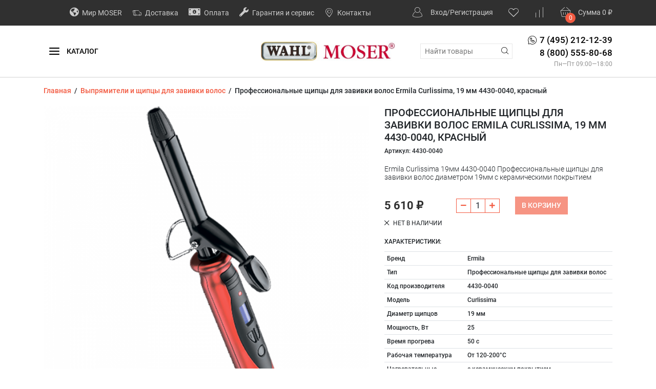

--- FILE ---
content_type: text/html; charset=utf-8
request_url: https://moser-rus.ru/shchipcy-ermila-curlissima-4430-0040/
body_size: 12510
content:
<!DOCTYPE html><html lang="ru"><head prefix="og: http://ogp.me/ns# product: http://ogp.me/ns/product#"><meta charset="utf-8"><meta http-equiv="X-UA-Compatible" content="IE=edge"><meta name="viewport" content="width=device-width, initial-scale=1.0"><title>Профессиональные щипцы для завивки волос Ermila Curlissima, 19 мм 4430-0040, красный по цене 5 610 руб. в интернет магазине Фирменный магазин Moser - Wahl в России</title><meta name="keywords" content="Профессиональные щипцы для завивки волос Ermila Curlissima, 19 мм 4430-0040, красный, Выпрямители и щипцы для завивки волос, Ermila, щипцы, 4430-0040"><meta name="description" content="В интернет-магазине Фирменный магазин Moser - Wahl в России вы можете приобрести Профессиональные щипцы для завивки волос Ermila Curlissima, 19 мм 4430-0040, красный всего за 5 610 руб."><link rel="shortcut icon" href="/favicon.ico"><link href="/wa-data/public/shop/themes/fast_buy/styles-orange.css?v1.1.11" rel="stylesheet"><link href="/wa-content/font/ruble/arial/fontface.css" rel="stylesheet" ><link href="/wa-data/public/shop/themes/fast_buy/fonts.css?v1.1.11" rel="stylesheet"><link href="/wa-data/public/shop/plugins/addgifts/css/all_0ba85c19fe2b6d04b3d75cdc6af15c4e.css" rel="stylesheet">
<link href="/wa-apps/shop/plugins/quickorder/js/dialog/jquery.dialog.min.css?2.11.11" rel="stylesheet">
<link href="/wa-apps/shop/plugins/quickorder/css/frontend.min.css?2.11.11" rel="stylesheet">
<style>.b-promo__item {height: 340px;}</style><script src="/wa-data/public/shop/themes/fast_buy/wa-jquery.min.js?v1.1.11"></script><script src="/wa-apps/shop/plugins/addgifts/js/frontend.min.js?v=2.5.1"></script>
<script src="/wa-apps/shop/plugins/quickorder/js/dialog/jquery.dialog.min.js?2.11.11"></script>
<script src="/wa-apps/shop/plugins/quickorder/js/frontend.min.js?2.11.11"></script>
<script>if (typeof shop_addgifts__frontend == 'undefined') {
            document.addEventListener('DOMContentLoaded', function () {
                shop_addgifts__frontend.base_url = '/';
            })
        } else {
            shop_addgifts__frontend.base_url = '/';
        } 
        </script><style id="quickorder-inline-styles" data-inline-css="1">[data-quickorder-pb]{background:rgba(250,133,100,1);color:#fff;-webkit-border-radius:5px;-moz-border-radius:5px;border-radius:5px;font-family:Arial,sans-serif;font-size:14px;font-style:normal;font-weight:normal;padding:10px 25px;margin-top:10px;margin-bottom:10px;text-align:center}[data-quickorder-pb]:hover{background:rgba(230,124,95,1)}[data-quickorder-pb]{display:table}.quickorder-form[data-quickorder-pf]{background:rgba(255,255,255,1);color:#5e5e5e;-webkit-border-radius:5px;-moz-border-radius:5px;border-radius:5px}[data-quickorder-pf] .quickorder-methods .s-quickorder-method{-webkit-border-radius:5px;-moz-border-radius:5px;border-radius:5px}[data-quickorder-pf] .quickorder-popup{-webkit-border-radius:5px;-moz-border-radius:5px;border-radius:5px}.quickorder-form [data-quickorder-pfh]{background:rgba(250,133,100,1);color:#fff;font-family:Arial,sans-serif;font-size:24px;font-style:normal;font-weight:normal;padding:10px 15px}[data-quickorder-pf] [data-quickorder-close]{right:15px}[data-quickorder-pf] .quickorder-popup-head{background:rgba(250,133,100,1);color:#fff}[data-quickorder-pf] .quickorder-popup{border:2px solid rgba(250,133,100,1)}.quickorder-form [data-quickorder-pt]{font-size:14px;font-style:normal;font-weight:bold}.quickorder-form [data-quickorder-pfs]{padding:7px;-webkit-border-radius:5px;-moz-border-radius:5px;border-radius:5px;border:1px solid #ccc;width:100%}[data-quickorder-pf] .quickorder-methods .s-quickorder-method{border:1px solid #ccc}[data-quickorder-pf] .quickorder-methods-form .wa-value input,[data-quickorder-pf] .quickorder-methods-form .wa-value select,[data-quickorder-pf] .wa-captcha-input,[data-quickorder-pf] .quickorder-methods-form .wa-value textarea{padding:7px;-webkit-border-radius:5px;-moz-border-radius:5px;border-radius:5px;border:1px solid #ccc}.quickorder-form [data-quickorder-pff]{padding:20px;text-align:center}.quickorder-form [data-quickorder-pfb]{background:rgba(250,133,100,1);color:#fff;font-family:Arial,sans-serif;font-size:14px;font-style:normal;font-weight:normal;padding:10px 25px;text-align:center;width:50%}.quickorder-form [data-quickorder-pfb]:hover{background:rgba(230,124,95,1)}[data-quickorder-pf] .quickorder-methods .s-quickorder-method:hover,[data-quickorder-pf] .quickorder-methods .s-quickorder-method.selected{background:rgba(250,133,100,.1)}[data-quickorder-pf] .quickorder-quantity-volume:hover{background:rgba(250,133,100,.1)}[data-quickorder-pf] .quickorder-popup input[type="button"]{background:rgba(250,133,100,1);color:#fff;font-family:Arial,sans-serif;font-size:14px;font-style:normal;font-weight:normal;padding:10px 25px;text-align:center;width:50%}[data-quickorder-pf] .quickorder-popup input[type="button"]:hover{background:rgba(230,124,95,1)}[data-quickorder-cb]{background:rgba(250,133,100,1);color:#fff;font-family:Arial,sans-serif;font-size:14px;font-style:normal;font-weight:normal;padding:7px 25px;margin-top:5px;margin-bottom:5px;text-align:center}[data-quickorder-cb]:hover{background:rgba(230,124,95,1)}[data-quickorder-cb]{display:table}.quickorder-form[data-quickorder-cf]{background:rgba(255,255,255,1);color:#5e5e5e;-webkit-border-radius:5px;-moz-border-radius:5px;border-radius:5px}[data-quickorder-cf] .quickorder-methods .s-quickorder-method{-webkit-border-radius:5px;-moz-border-radius:5px;border-radius:5px}[data-quickorder-cf] .quickorder-popup{-webkit-border-radius:5px;-moz-border-radius:5px;border-radius:5px}.quickorder-form [data-quickorder-cfh]{background:rgba(250,133,100,1);color:#fff;font-family:Arial,sans-serif;font-size:24px;font-style:normal;font-weight:normal;padding:10px 15px}[data-quickorder-cf] [data-quickorder-close]{right:15px}[data-quickorder-cf] .quickorder-popup-head{background:rgba(250,133,100,1);color:#fff}[data-quickorder-cf] .quickorder-popup{border:2px solid rgba(250,133,100,1)}.quickorder-form [data-quickorder-ct]{font-size:14px;font-style:normal;font-weight:bold}.quickorder-form [data-quickorder-cfs]{padding:7px;-webkit-border-radius:5px;-moz-border-radius:5px;border-radius:5px;border:1px solid #ccc;width:100%}[data-quickorder-cf] .quickorder-methods .s-quickorder-method{border:1px solid #ccc}[data-quickorder-cf] .quickorder-methods-form .wa-value input,[data-quickorder-cf] .quickorder-methods-form .wa-value select,[data-quickorder-cf] .wa-captcha-input,[data-quickorder-cf] .quickorder-methods-form .wa-value textarea{padding:7px;-webkit-border-radius:5px;-moz-border-radius:5px;border-radius:5px;border:1px solid #ccc}.quickorder-form [data-quickorder-cff]{padding:20px;text-align:center}.quickorder-form [data-quickorder-cfb]{background:rgba(250,133,100,1);color:#fff;font-family:Arial,sans-serif;font-size:14px;font-style:normal;font-weight:normal;padding:10px 25px;text-align:center;width:75%}.quickorder-form [data-quickorder-cfb]:hover{background:rgba(230,124,95,1)}[data-quickorder-cf] .quickorder-methods .s-quickorder-method:hover,[data-quickorder-cf] .quickorder-methods .s-quickorder-method.selected{background:rgba(250,133,100,.1)}[data-quickorder-cf] .quickorder-quantity-volume:hover{background:rgba(250,133,100,.1)}[data-quickorder-cf] .quickorder-popup input[type="button"]{background:rgba(250,133,100,1);color:#fff;font-family:Arial,sans-serif;font-size:14px;font-style:normal;font-weight:normal;padding:10px 25px;text-align:center;width:75%}[data-quickorder-cf] .quickorder-popup input[type="button"]:hover{background:rgba(230,124,95,1)}/* Добавляйте свой CSS ниже */</style><script>jQuery(document).ready(function($) {$.quickorder.init({version:'2.11.11',isDebug:'0',isMobile:'0',messages:{"Select product sku":"\u0412\u044b\u0431\u0440\u0430\u0442\u044c \u0432\u0430\u0440\u0438\u0430\u043d\u0442 \u0442\u043e\u0432\u0430\u0440\u0430","Product with the selected option combination is not available for purchase":"\u0422\u043e\u0432\u0430\u0440 \u0441 \u0432\u044b\u0431\u0440\u0430\u043d\u043d\u044b\u043c\u0438 \u0445\u0430\u0440\u0430\u043a\u0442\u0435\u0440\u0438\u0441\u0442\u0438\u043a\u0430\u043c\u0438 \u043d\u0435 \u0434\u043e\u0441\u0442\u0443\u043f\u0435\u043d \u0434\u043b\u044f \u0437\u0430\u043a\u0430\u0437\u0430","This product is already selected":"\u0422\u043e\u0432\u0430\u0440 \u0443\u0436\u0435 \u0432\u044b\u0431\u0440\u0430\u043d","Fix the errors above":"\u0418\u0441\u043f\u0440\u0430\u0432\u044c\u0442\u0435 \u0434\u043e\u043f\u0443\u0449\u0435\u043d\u043d\u044b\u0435 \u043e\u0448\u0438\u0431\u043a\u0438","The shopping cart is empty":"\u041a\u043e\u0440\u0437\u0438\u043d\u0430 \u043f\u0443\u0441\u0442\u0430","Wait, please... Redirecting":"\u041f\u043e\u0436\u0430\u043b\u0443\u0439\u0441\u0442\u0430, \u043f\u043e\u0434\u043e\u0436\u0434\u0438\u0442\u0435... \u0418\u0434\u0435\u0442 \u043f\u0435\u0440\u0435\u043d\u0430\u043f\u0440\u0430\u0432\u043b\u0435\u043d\u0438\u0435","Field is required":"\u041e\u0431\u044f\u0437\u0430\u0442\u0435\u043b\u044c\u043d\u043e\u0435 \u043f\u043e\u043b\u0435","Fill in required fields":"\u0417\u0430\u043f\u043e\u043b\u043d\u0438\u0442\u0435 \u043e\u0431\u044f\u0437\u0430\u0442\u0435\u043b\u044c\u043d\u044b\u0435 \u043f\u043e\u043b\u044f","Your order is empty":"\u0412\u0430\u0448 \u0437\u0430\u043a\u0430\u0437 \u043f\u0443\u0441\u0442","Fill in captcha field":"\u0417\u0430\u043f\u043e\u043b\u043d\u0438\u0442\u0435 \u043f\u0440\u043e\u0432\u0435\u0440\u043e\u0447\u043d\u044b\u0439 \u043a\u043e\u0434","Terms and agreement":"\u0423\u0441\u043b\u043e\u0432\u0438\u044f \u0438 \u0441\u043e\u0433\u043b\u0430\u0448\u0435\u043d\u0438\u044f","Phone format is not correct.<br>Use this one:":"\u041d\u0435\u043a\u043e\u0440\u0440\u0435\u043a\u0442\u043d\u044b\u0439 \u0444\u043e\u0440\u043c\u0430\u0442 \u0442\u0435\u043b\u0435\u0444\u043e\u043d\u0430.<br>\u0418\u0441\u043f\u043e\u043b\u044c\u0437\u0443\u0439\u0442\u0435 \u0442\u0430\u043a\u043e\u0439:","Shipping method has errors. Please, fix them.":"\u041c\u0435\u0442\u043e\u0434\u044b \u0434\u043e\u0441\u0442\u0430\u0432\u043a\u0438 \u0441\u043e\u0434\u0435\u0440\u0436\u0430\u0442 \u043e\u0448\u0438\u0431\u043a\u0438. \u041f\u043e\u0436\u0430\u043b\u0443\u0439\u0441\u0442\u0430, \u0438\u0441\u043f\u0440\u0430\u0432\u044c\u0442\u0435 \u0438\u0445.","Payment method has errors. Please, fix them.":"\u041c\u0435\u0442\u043e\u0434\u044b \u043e\u043f\u043b\u0430\u0442\u044b \u0441\u043e\u0434\u0435\u0440\u0436\u0430\u0442 \u043e\u0448\u0438\u0431\u043a\u0438. \u041f\u043e\u0436\u0430\u043b\u0443\u0439\u0441\u0442\u0430, \u0438\u0441\u043f\u0440\u0430\u0432\u044c\u0442\u0435 \u0438\u0445.","Minimal sum of order is %s":"\u041c\u0438\u043d\u0438\u043c\u0430\u043b\u044c\u043d\u0430\u044f \u0441\u0443\u043c\u043c\u0430 \u0437\u0430\u043a\u0430\u0437\u0430 %s","Minimal sum of each product is":"\u041c\u0438\u043d\u0438\u043c\u0430\u043b\u044c\u043d\u0430\u044f \u0441\u0442\u043e\u0438\u043c\u043e\u0441\u0442\u044c \u043a\u0430\u0436\u0434\u043e\u0433\u043e \u0442\u043e\u0432\u0430\u0440\u0430 %s","Minimal quantity of products is":"\u041c\u0438\u043d\u0438\u043c\u0430\u043b\u044c\u043d\u043e\u0435 \u043a\u043e\u043b\u0438\u0447\u0435\u0441\u0442\u0432\u043e \u0442\u043e\u0432\u0430\u0440\u043e\u0432","Minimal quantity of each product is":"\u041c\u0438\u043d\u0438\u043c\u0430\u043b\u044c\u043d\u043e\u0435 \u043a\u043e\u043b\u0438\u0447\u0435\u0441\u0442\u0432\u043e \u043a\u0430\u0436\u0434\u043e\u0433\u043e \u0442\u043e\u0432\u0430\u0440\u0430","Wait, please..":"\u041f\u043e\u0436\u0430\u043b\u0443\u0439\u0441\u0442\u0430, \u043f\u043e\u0434\u043e\u0436\u0434\u0438\u0442\u0435.."},currency:{"code":"RUB","sign":"\u0440\u0443\u0431.","sign_html":"<span class=\"ruble\">\u20bd<\/span>","sign_position":1,"sign_delim":" ","decimal_point":",","frac_digits":"2","thousands_sep":" "},usingPlugins:0,contactUpdate:0,popupClose:1,replace78:0,mobileStabDelay:'500',minimal:{"product_quantity":"","total_quantity":"","product_sum":"","price":"1500"},productButton:'[data-quickorder-product-button]',cartButton:'[data-quickorder-cart-button]',analytics:{"cart":{"ga_counter":"","ya_counter":"","yaecom":"","yaecom_goal_id":"","yaecom_container":"","ya_fopen":"","ya_submit":"","ya_submit_error":"","ga_category_fopen":"","ga_action_fopen":"","ga_category_submit":"","ga_action_submit":"","ga_category_submit_error":"","ga_action_submit_error":""},"product":{"ga_counter":"","ya_counter":"51379336","yaecom":"","yaecom_goal_id":"","yaecom_container":"","ya_fopen":"","ya_submit":"1Click111","ya_submit_error":"","ga_category_fopen":"","ga_action_fopen":"","ga_category_submit":"","ga_action_submit":"","ga_category_submit_error":"","ga_action_submit_error":""}},urls:{getProductSkus:'/quickorder/getProductSkus/',shipping:'/quickorder/shipping/update/',update:'/quickorder/update/',load:'/quickorder/load/',payment:'/quickorder/payment/',send:'/quickorder/send/',service:'/quickorder/service/update/',cartSaveUrl:{shop:'https://moser-rus.ru/cart/save/',plugin:'https://moser-rus.ru/my/'},cartDeleteUrl:{shop:'https://moser-rus.ru/cart/delete/',plugin:'https://moser-rus.ru/my/'},cartAddUrl:{shop:'https://moser-rus.ru/cart/add/',plugin:'https://moser-rus.ru/my/'}}});});</script><meta property="og:type" content="website" />
<meta property="og:title" content="Профессиональные щипцы для завивки волос Ermila Curlissima, 19 мм 4430-0040, красный" />
<meta property="og:description" content="Ermila Curlissima 19мм 4430-0040 Профессиональные щипцы для завивки волос диаметром 19мм с керамическими покрытием " />
<meta property="og:image" content="https://moser-rus.ru/wa-data/public/shop/products/38/02/238/images/1351/1351.750x0.png" />
<meta property="og:url" content="https://moser-rus.ru/shchipcy-ermila-curlissima-4430-0040/" />
<meta property="product:price:amount" content="5610" />
<meta property="product:price:currency" content="RUB" />
<meta name="yandex-verification" content="45494efb8dfddfd0" />
<script src="//code-ya.jivosite.com/widget/KDNUJOAcT3" async></script>
<!-- Yandex.Metrika counter -->
<script type="text/javascript" >
    (function (d, w, c) {
        (w[c] = w[c] || []).push(function() {
            try {
                w.yaCounter51379336 = new Ya.Metrika2({
                    id:51379336,
                    clickmap:true,
                    trackLinks:true,
                    accurateTrackBounce:true,
                    webvisor:true
                });
            } catch(e) { }
        });

        var n = d.getElementsByTagName("script")[0],
            s = d.createElement("script"),
            f = function () { n.parentNode.insertBefore(s, n); };
        s.type = "text/javascript";
        s.async = true;
        s.src = "https://mc.yandex.ru/metrika/tag.js";

        if (w.opera == "[object Opera]") {
            d.addEventListener("DOMContentLoaded", f, false);
        } else { f(); }
    })(document, window, "yandex_metrika_callbacks2");
</script>
<noscript><div><img src="https://mc.yandex.ru/watch/51379336" style="position:absolute; left:-9999px;" alt="" /></div></noscript>
<!-- /Yandex.Metrika counter -->

<meta name="google-site-verification" content="vyqUwJpo-DFtzfU4oMWr2atJDAZfU0SCFiV4Bx3oqzg" /><script type="text/javascript">
  var _gaq = _gaq || [];
  _gaq.push(['_setAccount', 'UA-135004191-1']);
  _gaq.push(['_trackPageview']);
 
  (function() {
      var ga = document.createElement('script'); ga.type = 'text/javascript'; ga.async = true;
      ga.src = ('https:' == document.location.protocol ? 'https://ssl' : 'http://www') + '.google-analytics.com/ga.js';
      var s = document.getElementsByTagName('script')[0]; s.parentNode.insertBefore(ga, s);
  })();
</script><link href="/wa-data/public/shop/themes/fast_buy/users.css?v=57336a3136427375701d0b1e151af309" rel="stylesheet"><meta name="cmsmagazine" content="0de1bce7a34ea1d91c95c81b0ba94cf9" />
<meta name="wa-expert-hash" content="7d9704cde8cb585c973724a5fe3db223a7aef7" /><script type="text/javascript" src="/wa-content/js/jquery-plugins/jquery.retina.min.js?v2.7.2"></script><script type="text/javascript">$(document).on('catalog__loaded ready', function() {$('.i-retina').retina({ force_original_dimensions: false });});$(window).load(function () {$('.i-retina--size').retina({ force_original_dimensions: true });})</script></head><body class="theme__fast_buy" data-theme="fast_buy" ><div class="b-page mm-page"><div class="b-header b-header--images-none" id="top"><div class="b-header__top"><div class="container"><div class="row align-items-center"><div class="col b-header__center"><div class="d-none d-lg-block"><a href="/mir-moser/" class="b-header__top_link "><i class="fa fa-globe-americas"></i> Мир MOSER</a><a href="/delivery/" class="b-header__top_link "><i class="fa fa-echo-delivery"></i> Доставка</a><a href="/oplata/" class="b-header__top_link "><i class="fa fa-money-bill-alt"></i> Оплата</a><a href="/garanty-service/" class="b-header__top_link "><i class="fa fa-wrench"></i> Гарантия и сервис</a><a href="/kontakty/" class="b-header__top_link "><i class="fa fa-echo-place"></i> Контакты</a></div></div><div class="col-auto"><div class="b-header__auth"><a href="/login/"><i class="fa fa-echo-personal b-header__auth_icon" aria-hidden="true"></i></a><span class="d-none d-lg-inline"><a href="/login/">Вход</a>/<a href="/signup/">Регистрация</a></span></div></div><div class="col-auto"><a href="/search/?favorite=1" class="b-favorite__wrapper"><i class="fa fa-echo-heart b-favorite__icon"></i><span class="b-favorite__counter i-favorite__count hidden">0</span></a>
</div><div class="col-auto"><a href="/compare/" class="b-favorite__wrapper"><i class="fa fa-echo-compare b-favorite__icon"></i><span class="b-favorite__counter i-compare__count hidden">0</span></a>
</div><div class="col-auto"><div id="cart" class="cart  empty b-header__cart"><a class="cart-summary" href="/order/" title="Перейти в корзину"><span class="b-header__cart_wrapper"><i class="fa fa-echo-basket b-header__cart_icon"></i><span class="cart-count i-cart__count b-header__cart_counter">0</span></span><span class="b-header__cart_total"><span class="d-none d-md-inline">Сумма</span> <span class="cart-total i-cart__total">0 <span class="ruble">₽</span></span></span></a></div></div></div></div></div><div class="b-header__nav b-header__nav--link"><div class="container"><div class="row align-items-center justify-content-between"><div class="col-auto col-md"><div class="i-mobile__open b-nav__mobile_icon"><span></span><span></span><span></span></div><ul class="apps b-nav d-none d-md-block"><li><a href="#" class="i-nav__catalog_switch"><i class="fa fa-echo-hamburger b-nav__catalog_icon"></i> Каталог</a></li></ul></div><div class="col-auto">
<a href="/"><a href="/"><img class="b-header__logo" src="/wa-data/public/shop/themes/fast_buy/bem/header/logo--custom.jpg?v1646128862" alt="Фирменный магазин Moser в России"></a></a></div><div class="b-header__middle_logo_sep"></div><div class="col"><div class="row align-items-center justify-content-end"><div class="col-auto b-header__search i-search"><form method="get" action="/search/" class="i-search__form search b-header__search_form"><div class="search-wrapper b-header__search_wrapper"><input id="search" type="search" name="query" class="i-search__auto b-header__search_input"  placeholder="Найти товары"><button type="submit" class="b-header__search_submit i-search__submit"><i class="fa fa-echo-search" data-class="fa fa-echo-search" data-loading-class="b-theme__spinner"></i></button></div></form><div class="i-search__result hidden b-search__result"></div></div><div class="col-auto b-header__phone"><div class="d-flex"><div class="b-header__phone_icon"><i class="fa fa-echo-phone"></i></div><div class="b-header__phone_items"><a href="tel:+7495212123988005558068">7 (495) 212-12-39<br>8 (800) 555-80-68</a><br></div></div><div class="b-header__workhours">Пн—Пт 09:00—18:00</div></div></div></div></div></div></div><div class="b-menu i-menu__catalog b-menu--drop"><div class="b-megamenu  i-drop_down__root i-drop_down__root--0" data-id="0"><div class="container"><div class="row"><div class="col-9"><div class="row i-megamenu__masonry"><div class="b-megamenu__sizer col-4"></div><div class="b-megamenu__item col-4"><div><a href="/category/mashinki-dlya-strizhki-volos/" class="b-megamenu__toplink "><span class="row no-gutters align-items-center flex-nowrap b-megamenu__toptitle"><span class="d-block col-auto"><img src="/wa-data/public/shop/categories/1/19_little.png" alt="" class="b-drop_down__small_image"></span><span class="d-block col">Машинки для стрижки волос</span></span></a></div></div><div class="b-megamenu__item col-4"><div><a href="/category/trimmery/" class="b-megamenu__toplink "><span class="row no-gutters align-items-center flex-nowrap b-megamenu__toptitle"><span class="d-block col-auto"><img src="/wa-data/public/shop/categories/2/17_little.png" alt="" class="b-drop_down__small_image"></span><span class="d-block col">Триммеры</span></span></a></div></div><div class="b-megamenu__item col-4"><div><a href="/category/vypryamiteli-i-shchiptsy-dlya-zavivki-volos/" class="b-megamenu__toplink "><span class="row no-gutters align-items-center flex-nowrap b-megamenu__toptitle"><span class="d-block col-auto"><img src="/wa-data/public/shop/categories/3/15_little.png" alt="" class="b-drop_down__small_image"></span><span class="d-block col">Выпрямители и щипцы для завивки волос</span></span></a></div></div><div class="b-megamenu__item col-4"><div><a href="/category/professionalnye-feny/" class="b-megamenu__toplink "><span class="row no-gutters align-items-center flex-nowrap b-megamenu__toptitle"><span class="d-block col-auto"><img src="/wa-data/public/shop/categories/4/14_little.png" alt="" class="b-drop_down__small_image"></span><span class="d-block col">Профессиональные фены</span></span></a></div></div><div class="b-megamenu__item col-4"><div><a href="/category/professionalnyy-gruming/" class="b-megamenu__toplink b-megamenu__toplink--has-childs"><span class="row no-gutters align-items-center flex-nowrap b-megamenu__toptitle"><span class="d-block col-auto"><img src="/wa-data/public/shop/categories/10/22_little.png" alt="" class="b-drop_down__small_image"></span><span class="d-block col">Профессиональный груминг</span></span></a><div class="b-megamenu__childs"><a href="/category/professionalnyy-gruming/professionalnye-grumerskie-mashinki/" class="b-megamenu__link"><span class="row no-gutters align-items-center flex-nowrap b-megamenu__linktitle"><span class="d-block col-auto"><img src="/wa-data/public/shop/categories/17/46_little.png" alt="" class="b-drop_down__small_image"></span><span class="d-block col">Профессиональные грумерские машинки</span></span></a><a href="/category/professionalnyy-gruming/aksessuary-po-ukhodu-za-zhivotnymi/" class="b-megamenu__link"><span class="row no-gutters align-items-center flex-nowrap b-megamenu__linktitle"><span class="d-block col-auto"><img src="/wa-data/public/shop/categories/18/42_little.png" alt="" class="b-drop_down__small_image"></span><span class="d-block col">Аксессуары по уходу за животными</span></span></a></div></div></div><div class="b-megamenu__item col-4"><div><a href="/category/dopolnitelnye-nozhevye-bloki/" class="b-megamenu__toplink "><span class="row no-gutters align-items-center flex-nowrap b-megamenu__toptitle"><span class="d-block col-auto"><img src="/wa-data/public/shop/categories/5/20_little.png" alt="" class="b-drop_down__small_image"></span><span class="d-block col">Дополнительные ножевые блоки</span></span></a></div></div><div class="b-megamenu__item col-4"><div><a href="/category/parikmakherskie-polotentsa/" class="b-megamenu__toplink "><span class="row no-gutters align-items-center flex-nowrap b-megamenu__toptitle"><span class="d-block col-auto"><img src="/wa-data/public/shop/categories/12/32_little.png" alt="" class="b-drop_down__small_image"></span><span class="d-block col">Парикмахерские полотенца</span></span></a></div></div><div class="b-megamenu__item col-4"><div><a href="/category/penyuary/" class="b-megamenu__toplink "><span class="row no-gutters align-items-center flex-nowrap b-megamenu__toptitle"><span class="d-block col-auto"><img src="/wa-data/public/shop/categories/13/35_little.png" alt="" class="b-drop_down__small_image"></span><span class="d-block col">Пеньюары для парикмахеров</span></span></a></div></div><div class="b-megamenu__item col-4"><div><a href="/category/nasadki/" class="b-megamenu__toplink "><span class="row no-gutters align-items-center flex-nowrap b-megamenu__toptitle"><span class="d-block col-auto"><img src="/wa-data/public/shop/categories/7/37_little.png" alt="" class="b-drop_down__small_image"></span><span class="d-block col">Насадки</span></span></a></div></div><div class="b-megamenu__item col-4"><div><a href="/category/raspylitel-dlya-vody/" class="b-megamenu__toplink "><span class="row no-gutters align-items-center flex-nowrap b-megamenu__toptitle"><span class="d-block col-auto"><img src="/wa-data/public/shop/categories/15/33_little.png" alt="" class="b-drop_down__small_image"></span><span class="d-block col">Распылитель для воды</span></span></a></div></div><div class="b-megamenu__item col-4"><div><a href="/category/professionalnye-aksessuary/" class="b-megamenu__toplink "><span class="row no-gutters align-items-center flex-nowrap b-megamenu__toptitle"><span class="d-block col-auto"><img src="/wa-data/public/shop/categories/8/36_little.png" alt="" class="b-drop_down__small_image"></span><span class="d-block col">Профессиональные аксессуары</span></span></a></div></div></div></div><div class="col-3"><div class="b-megamenu__best"><div class="b-thumb" itemscope itemtype="http://schema.org/Product"><div class="b-thumb__top"><div class="image"><div class="badge-wrapper"><div class="b-badges corner top right"></div><div class="b-thumb__images b-thumb__images--square"><a href="/professionalnaya-setevaya-mashinka-moser-1400-edition-1400-0051/"><img class="img-fluid i-retina" src="/wa-data/public/shop/products/31/00/31/images/120/120.225x0.jpg" alt="Профессиональная сетевая машинка для стрижки Moser 1400 Edition 1400-0051 бордовый с вибромотором  + насадка 4-18 мм"></a></div></div></div><a class="b-thumb__title b-thumb__title--small text-uppercase" href="/professionalnaya-setevaya-mashinka-moser-1400-edition-1400-0051/" title="Профессиональная сетевая машинка для стрижки Moser 1400 Edition 1400-0051 бордовый с вибромотором  + насадка 4-18 мм"><span class="b-thumb__rating b-rating rating nowrap"><i class="icon16 star"></i><i class="icon16 star"></i><i class="icon16 star"></i><i class="icon16 star"></i><i class="icon16 star-half"></i></span><span itemprop="name">Профессиональная сетевая машинка для стрижки Moser 1400 Edition 1400-0051 бордовый с вибромотором  + насадка 4-18 мм</span></a><div itemprop="description" class="summary b-thumb__summary">Профессиональная сетевая машинка с вибромотором. Нож на винтах, регулируемый 0,7-3мм. Комплект: 1...</div></div><div class="b-thumb__bottom"><div itemprop="offers" class="offers b-thumb__buy_line" itemscope itemtype="http://schema.org/Offer"><link itemprop="availability" href="http://schema.org/OutOfStock"><div class="b-thumb__buy_line_wrapper"><div class="pricing b-thumb__buy_line_pricing"><span class="b-thumb__price price nowrap">4 900 <span class="ruble">₽</span></span><meta itemprop="price" content="4900"><meta itemprop="priceCurrency" content="RUB"></div><div><div class="b-favorite i-favorite i-favorite--31" data-id="31"><a class="b-item__favorite b-favorite__item i-favorite--add " href="#"><i class="fa fa-echo-heart"></i></a><a class="b-item__favorite b-favorite__item i-favorite--remove b-favorite--hide hidden"  href="#"><i class="fa-echo-heart-full"></i></a></div><div class="b-compare b-favorite i-compare i-compare--31" data-id="31"><a class="b-item__favorite b-favorite__item b-compare__out i-compare--add " href="#"><i class="fa fa-echo-compare-bold"></i></a><a class="b-item__favorite b-favorite__item b-compare__in i-compare--remove b-favorite--hide hidden"  href="#"><i class="fa-echo-compare-bold"></i></a></div></div></div><div class="b-thumb__buy_line_wrapper b-thumb__plugins"><div class="b-thumb__buy_line_button"><span class="btn btn-light btn-sm disabled out-of-stock">Нет в наличии</span></div><div class="b-thumb__buy_line_button"><div class="b-quickorder--thumb"></div></div></div></div></div></div></div></div></div></div></div></div></div><div class="content b-content b-content--product" id="page-content"><div class="container"><div class="b-breadcrumbs breadcrumbs" itemscope itemtype="http://schema.org/BreadcrumbList"><span itemprop="itemListElement" itemscope itemtype="http://schema.org/ListItem"><a class="b-breadcrumbs__link" itemprop="item" href="/"><span class="b-breadcrumbs__name" itemprop="name">Главная</span></a><meta itemprop="position" content="1"></span>&nbsp; / &nbsp;<span itemprop="itemListElement" itemscope itemtype="http://schema.org/ListItem"><a class="b-breadcrumbs__link" itemprop="item" href="/category/vypryamiteli-i-shchiptsy-dlya-zavivki-volos/"><span class="b-breadcrumbs__name" itemprop="name">Выпрямители и щипцы для завивки волос</span></a><meta itemprop="position" content="2"></span>&nbsp; / &nbsp;<span class="b-breadcrumbs__name">Профессиональные щипцы для завивки волос Ermila Curlissima, 19 мм 4430-0040, красный</span></div><article itemscope itemtype="http://schema.org/Product"><div class="row"><div class="col-12 col-lg-7 b-product__images_size--7"><div class="product-gallery"><div class="image b-product__main_image" id="product-core-image"><div id="switching-image" class="b-loader i-product__main_image_loader hidden"></div><div class="b-badges corner top right"></div><div class="i-product__main_image_popup easyzoom easyzoom--overlay" data-loading="увеличиваем ..." data-error="ошибка загрузки увеличенного изображения"><a class="i-product__main_image_link i-product__main_image_link--popup" href="/wa-data/public/shop/products/38/02/238/images/1351/1351.970.png" data-big="/wa-data/public/shop/products/38/02/238/images/1351/1351.970.png"><img src="/wa-data/public/shop/products/38/02/238/images/1351/1351.720.png" alt="Профессиональные щипцы для завивки волос Ermila Curlissima, 19 мм 4430-0040, красный" title="Профессиональные щипцы для завивки волос Ermila Curlissima, 19 мм 4430-0040, красный" id="product-image" itemprop="image" class="img-fluid i-product__main_image i-retina"></a></div></div><div class="more-images b-product__thumbs i-product__thumbs" id="product-gallery"><div class="image"><a id="product-image-1351" href="/wa-data/public/shop/products/38/02/238/images/1351/1351.720.png" data-big="/wa-data/public/shop/products/38/02/238/images/1351/1351.970.png" class="b-product__thumb i-product__thumb b-product__thumb--selected"><img src="/wa-data/public/shop/products/38/02/238/images/1351/1351.96.png" class="b-product__thumb_image i-retina" alt="Профессиональные щипцы для завивки волос Ermila Curlissima, 19 мм 4430-0040, красный" title="Профессиональные щипцы для завивки волос Ermila Curlissima, 19 мм 4430-0040, красный"></a></div><div class="image"><a id="product-image-1348" href="/wa-data/public/shop/products/38/02/238/images/1348/1348.720.jpg" data-big="/wa-data/public/shop/products/38/02/238/images/1348/1348.970.jpg" class="b-product__thumb i-product__thumb"><img src="/wa-data/public/shop/products/38/02/238/images/1348/1348.96.jpg" class="b-product__thumb_image i-retina" alt="Профессиональные щипцы для завивки волос Ermila Curlissima, 19 мм 4430-0040, красный" title="Профессиональные щипцы для завивки волос Ermila Curlissima, 19 мм 4430-0040, красный"></a></div><div class="image"><a id="product-image-1349" href="/wa-data/public/shop/products/38/02/238/images/1349/1349.720.jpg" data-big="/wa-data/public/shop/products/38/02/238/images/1349/1349.970.jpg" class="b-product__thumb i-product__thumb"><img src="/wa-data/public/shop/products/38/02/238/images/1349/1349.96.jpg" class="b-product__thumb_image i-retina" alt="Профессиональные щипцы для завивки волос Ermila Curlissima, 19 мм 4430-0040, красный" title="Профессиональные щипцы для завивки волос Ermila Curlissima, 19 мм 4430-0040, красный"></a></div><div class="image"><a id="product-image-1352" href="/wa-data/public/shop/products/38/02/238/images/1352/1352.720.png" data-big="/wa-data/public/shop/products/38/02/238/images/1352/1352.970.png" class="b-product__thumb i-product__thumb"><img src="/wa-data/public/shop/products/38/02/238/images/1352/1352.96.png" class="b-product__thumb_image i-retina" alt="Профессиональные щипцы для завивки волос Ermila Curlissima, 19 мм 4430-0040, красный" title="Профессиональные щипцы для завивки волос Ermila Curlissima, 19 мм 4430-0040, красный"></a></div><div class="image"><a id="product-image-1350" href="/wa-data/public/shop/products/38/02/238/images/1350/1350.720.jpg" data-big="/wa-data/public/shop/products/38/02/238/images/1350/1350.970.jpg" class="b-product__thumb i-product__thumb"><img src="/wa-data/public/shop/products/38/02/238/images/1350/1350.96.jpg" class="b-product__thumb_image i-retina" alt="Профессиональные щипцы для завивки волос Ermila Curlissima, 19 мм 4430-0040, красный" title="Профессиональные щипцы для завивки волос Ermila Curlissima, 19 мм 4430-0040, красный"></a></div></div></div></div><div class="col-12 col-lg-5"><h1 class="b-product__head "><span itemprop="name">Профессиональные щипцы для завивки волос Ermila Curlissima, 19 мм 4430-0040, красный</span></h1><div class="b-product__subline row justify-content-between"><div class="col-auto"><div class="b-product__article i-product__article i-product__article--238 ">Артикул: 4430-0040</div></div></div><div class="b-product__summary">Ermila Curlissima 19мм 4430-0040 Профессиональные щипцы для завивки волос диаметром 19мм с керамическими покрытием </div><div class="cart" id="cart-flyer"><form class="b-product__form i-product__form" id="cart-form" method="post" action="/cart/add/"  data-name="Профессиональные щипцы для завивки волос Ermila Curlissima, 19 мм 4430-0040, красный" data-price="5 610 &lt;span class=&quot;ruble&quot;&gt;₽&lt;/span&gt;" data-compare-price="" data-src="/wa-data/public/shop/products/38/02/238/images/1351/1351.96x96.png" data-srcset="/wa-data/public/shop/products/38/02/238/images/1351/1351.96x96.png 1x, /wa-data/public/shop/products/38/02/238/images/1351/1351.96x96@2x.png 2x"><div class="b-loader b-product__loader hidden"></div><div itemprop="offers" itemscope itemtype="http://schema.org/Offer"><meta itemprop="price" content="5610"><meta itemprop="priceCurrency" content="RUB"><link itemprop="availability" href="http://schema.org/OutOfStock"/></div><div class="purchase"><div class="add2cart b-product__buy_line"><div class="row align-items-center"><div class="col-auto b-product__buy_line_pricing"><div class="i-product__compare_price compare-at-price b-product__compare_price nowrap hidden" data-compare-price="0">0 <span class="ruble">₽</span></div><div class="i-product__price price nowrap b-product__price" data-price="5610" >5 610 <span class="ruble">₽</span></div></div><div class="col-auto b-product__buy_line_item"> <div class="b-quantity b-quantity--small  i-quantity qty"><div class="input-group input-group-sm"><span class="input-group-prepend"><button class="b-quantity__button btn btn-outline-primary i-quantity__minus" type="button"><i class="fa fa-minus"></i></button></span><input type="text" data-tooltip="Максимальное кол-во" autocomplete="off" class="b-quantity__value i-quantity__value form-control border-primary" name="quantity" value="1" data-max-quantity="0.000"><span class="input-group-append"><button class="b-quantity__button btn btn-outline-primary i-quantity__plus" type="button"><i class="fa fa-plus"></i></button></span></div></div></div><div class="w-100 d-block d-sm-none"></div><div class="col-auto b-product__buy_line_item"><input type="hidden" name="product_id" value="238"><input class="btn btn-buy" type="submit" disabled="disabled" value="В КОРЗИНУ" data-added="Добавлено в корзину"></div></div></div><div class="stocks b-stocks"><div class="b-stocks__stock"><strong class="stock-none b-stocks--none"><i class="icon16 stock-transparent"></i>Нет в наличии</strong></div></div><input name="sku_id" type="hidden" value="238"></div></form><script>$(document).ready(function () {var form_id = '#cart-form';$(form_id).data('product', new Product(form_id, {currency: {"code":"RUB","sign":"\u0440\u0443\u0431.","sign_html":"<span class=\"ruble\">\u20bd<\/span>","sign_position":1,"sign_delim":" ","decimal_point":",","frac_digits":"2","thousands_sep":" "}}));});</script></div><div class="b-product__features"><div class="b-product__features_name">Характеристики:</div><table class="features table table-sm b-product__features_table"><tr><td class="name">Бренд</td><td class="value">Ermila</td></tr><tr><td class="name">Тип</td><td class="value">Профессиональные щипцы для завивки волос</td></tr><tr><td class="name">Код производителя</td><td class="value">4430-0040</td></tr><tr><td class="name">Модель</td><td class="value" itemprop="model">Curlissima</td></tr><tr><td class="name">Диаметр щипцов</td><td class="value">19 мм</td></tr><tr><td class="name">Мощность, Вт</td><td class="value">25</td></tr><tr><td class="name">Время прогрева</td><td class="value">50 с</td></tr><tr><td class="name">Рабочая температура</td><td class="value">От 120-200°C</td></tr><tr><td class="name">Нагревательные пластины</td><td class="value">с керамическим покрытием</td></tr><tr><td class="name">Система информирования</td><td class="value">цифровой LCD дисплей</td></tr><tr><td class="name">Защита</td><td class="value">Наконечник Cool Touch Grip</td></tr><tr><td class="name">Длина кабеля</td><td class="value">2,8 м, вращающийся с защитой от перекручивания</td></tr><tr><td class="name">Петля для подвешивания</td><td class="value">нет</td></tr><tr><td class="name">Питание</td><td class="value">Сеть</td></tr><tr><td class="name">Напряжение</td><td class="value">220-240 В / 50-60 Гц</td></tr><tr><td class="name">Размеры</td><td class="value">330x75x40 мм</td></tr><tr><td class="name">Цвет</td><td class="value">Красный, черный</td></tr><tr><td class="name">Вес</td><td class="value">~190 гр.</td></tr><tr><td class="name">Страна-производитель</td><td class="value">Германия</td></tr></table></div><div class="aux b-product__aux"></div><div class="b-product__compare_line"><div class="b-compare--product b-favorite b-favorite--product i-compare i-compare--238" data-id="238"><a class="b-product__compare_out b-favorite__item i-compare--add " href="#favorite"><i class="fa fa-echo-compare-bold b-product__favorite_icon"></i> <span class="b-product__favorite_text inline-link"><b><i>Добавить к сравнению</i></b></span></a><a class="b-product__compare_in b-favorite__item i-compare--remove b-favorite--hide hidden"  href="#favorite"><i class="fa fa-echo-compare-bold b-product__favorite_icon"></i> <span class="b-product__favorite_text inline-link"><b><i>Удалить из сравнения</i></b></span></a></div><div class="b-favorite b-favorite--product i-favorite i-favorite--238" data-id="238"><a class="b-product__favorite_out b-favorite__item i-favorite--add " href="#favorite"><i class="fa fa-echo-heart b-product__favorite_icon"></i> <span class="b-product__favorite_text inline-link"><b><i>В избранное</i></b></span></a><a class="b-product__favorite_in b-favorite__item i-favorite--remove b-favorite--hide hidden" href="#favorite"><i class="fa fa-echo-heart-full b-product__favorite_icon"></i> <span class="b-product__favorite_text inline-link"><b><i>В избранном</i></b></span></a></div></div></div></div><div class="b-product__tabs"><div class="b-product__nav"><ul class="nav nav-tabs product-nav"><li class="nav-item"><a class="nav-link active" data-toggle="tab" href="#product_tab__overview">Обзор</a></li><li class="nav-item"><a class="nav-link" data-toggle="tab" href="#product_tab__reviews">Отзывы <span class="hint small">(0)</span></a></li><!-- plugin hook: 'frontend_product.menu' --></ul></div><div class="tab-content"><div class="tab-pane fade  show active" id="product_tab__overview"><div class="description b-product__description" id="product-description"><div itemprop="description"><p><strong>Ermila 4430-0040 Curlissima 19мм&nbsp; -&nbsp;</strong>Утюжок, щипцы, плойка для завивки волос керамическая профессиональная сделана на заводе корпорации Wahl в Германии. Данный керамический утюжок для завивки волос регулирует температуру нагрева при помощи LCD - дисплея красивого синего цвета. Температурный диапазон варьируется от 120 до 200 градусов в 4 режимах для различных видов волос: обычных, тонких, жестких и толстых. Эти щипцы для завивки нежно закручивают Ваши волосы вследствии воздействия керамического покрытия корпуса, которое придает здоровый блестящий вид обработанным  плойкой волосам. Настоящая плойка оснащена удобнейшей подставкой для хранения и не нагревающимся наконечником для безопасного использования. Мгновенный разогрев до максимальных 200 градусов. Профессиональный шнур длинною 2,8 метра с функцией против перекручивания. С плойками для завивки волос также используют спрей-термозащита волос для утюжка.&nbsp;</p>

<p style="text-align:center;">
<iframe width="700" height="315" src="https://www.youtube.com/embed/Jpx0fM1o9Ew" frameborder="0" allow="accelerometer; autoplay; encrypted-media; gyroscope; picture-in-picture" allowfullscreen=""></iframe></p></div></div></div><div class="tab-pane fade" id="product_tab__reviews"><div class="b-reviews__button write-review"><a href="#" class="btn btn-secondary i-review_add" data-url="/shchipcy-ermila-curlissima-4430-0040/reviews/">Написать отзыв</a></div><div class="i-reviews__add_place"><div class="i-reviews__insert_form" style="display: none"><div class="b-reviews__form"><div class="b-loader"></div></div></div></div><div class="reviews b-reviews"><ul class="b-reviews__list"></ul>
</div></div></div></div><div class="related"><div class="b-theme__header">Также покупают</div><div class="i-related b-related i-related--crossselling"><ul class="i-slick i-theme__thumbs_carousel b-theme__thumbs_carousel thumbs product-list row b-products b-products--carousel b-products--thumbs"><li class="b-products__item col-12  col-md"><div class="b-thumb" itemscope itemtype="http://schema.org/Product" itemprop="isRelatedTo"><div class="b-thumb__top"><div class="image"><div class="badge-wrapper"><div class="b-badges corner top right"></div><div class="b-thumb__images b-thumb__images--square"><a href="/kompaktnaya-muzhskaya-britva-s-trimmerom-wahl-travel-shaver-3615-0471/"><img class="img-fluid i-retina" src="/wa-data/public/shop/products/84/00/84/images/271/271.225x0.jpg" alt="Компактная мужская бритва с триммером Wahl Travel Shaver 3615-0471 черный для окантовки"></a></div></div></div><a class="b-thumb__title b-thumb__title--small text-uppercase" href="/kompaktnaya-muzhskaya-britva-s-trimmerom-wahl-travel-shaver-3615-0471/" title="Компактная мужская бритва с триммером Wahl Travel Shaver 3615-0471 черный для окантовки"><span itemprop="name">Компактная мужская бритва с триммером Wahl Travel Shaver 3615-0471 черный для окантовки</span></a><div itemprop="description" class="summary b-thumb__summary">Компактная мужская бритва с триммером для окантовки. Комбинированное питание: аккумулятор / сеть....</div></div><div class="b-thumb__bottom"><div itemprop="offers" class="offers b-thumb__buy_line" itemscope itemtype="http://schema.org/Offer"><form class="purchase addtocart"  method="post" action="/cart/add/" data-name="Компактная мужская бритва с триммером Wahl Travel Shaver 3615-0471 черный для окантовки" data-price="3 646 &lt;span class=&quot;ruble&quot;&gt;₽&lt;/span&gt;" data-compare-price="" data-src="/wa-data/public/shop/products/84/00/84/images/271/271.96x96.jpg" data-srcset="/wa-data/public/shop/products/84/00/84/images/271/271.96x96.jpg 1x, /wa-data/public/shop/products/84/00/84/images/271/271.96x96@2x.jpg 2x"><link itemprop="availability" href="http://schema.org/InStock"><input type="hidden" name="product_id" value="84"><div class="b-thumb__buy_line_wrapper"><div class="pricing b-thumb__buy_line_pricing"><span class="b-thumb__price price nowrap">3 646 <span class="ruble">₽</span></span><meta itemprop="price" content="3646"><meta itemprop="priceCurrency" content="RUB"></div><div><div class="b-favorite i-favorite i-favorite--84" data-id="84"><a class="b-item__favorite b-favorite__item i-favorite--add " href="#"><i class="fa fa-echo-heart"></i></a><a class="b-item__favorite b-favorite__item i-favorite--remove b-favorite--hide hidden"  href="#"><i class="fa-echo-heart-full"></i></a></div><div class="b-compare b-favorite i-compare i-compare--84" data-id="84"><a class="b-item__favorite b-favorite__item b-compare__out i-compare--add " href="#"><i class="fa fa-echo-compare-bold"></i></a><a class="b-item__favorite b-favorite__item b-compare__in i-compare--remove b-favorite--hide hidden"  href="#"><i class="fa-echo-compare-bold"></i></a></div></div></div><div class="b-thumb__buy_line_wrapper b-thumb__plugins"><div class="b-thumb__buy_line_button"><button type="submit" class="btn btn-buy btn-sm b-btn" data-added="Добавлено в корзину"><span class="b-btn__text">КУПИТЬ</span><span class="b-btn__loader"><i class="b-theme__spinner b-theme__spinner--white"></i></span></button></div><div class="b-thumb__buy_line_button"><div class="b-quickorder--thumb"><div class='quickorder-button q-percentage-width' data-quickorder-pb data-quickorder-product-button data-quickorder-product-id='84' data-quickorder-sku-id='84' title='Купить в 1 клик' data-button-display='table'>Купить в 1 клик</div></div></div></div></form></div></div></div></li><li class="b-products__item col-12  col-md"><div class="b-thumb" itemscope itemtype="http://schema.org/Product" itemprop="isRelatedTo"><div class="b-thumb__top"><div class="image"><div class="badge-wrapper"><div class="b-badges corner top right"></div><div class="b-thumb__images b-thumb__images--square"><a href="/professionalnyy-trimmer-wahl-beret-prolithium-4216-0471/"><img class="img-fluid i-retina" src="/wa-data/public/shop/products/66/00/66/images/305/305.225x0.jpg" alt="Профессиональный триммер Wahl Beret Prolithium 8841-616H / 4216-0471 / 8841-616 серебристый с комбинированным питанием"></a></div></div></div><a class="b-thumb__title b-thumb__title--small text-uppercase" href="/professionalnyy-trimmer-wahl-beret-prolithium-4216-0471/" title="Профессиональный триммер Wahl Beret Prolithium 8841-616H / 4216-0471 / 8841-616 серебристый с комбинированным питанием"><span itemprop="name">Профессиональный триммер Wahl Beret Prolithium 8841-616H / 4216-0471 / 8841-616 серебристый с комбинированным питанием</span></a><div itemprop="description" class="summary b-thumb__summary">Профессиональный триммер с комбинированным питанием. Аккумулятор Li-Ion. Автономная работа до 75...</div></div><div class="b-thumb__bottom"><div itemprop="offers" class="offers b-thumb__buy_line" itemscope itemtype="http://schema.org/Offer"><form class="purchase addtocart"  method="post" action="/cart/add/" data-name="Профессиональный триммер Wahl Beret Prolithium 8841-616H / 4216-0471 / 8841-616 серебристый с комбинированным питанием" data-price="11 500 &lt;span class=&quot;ruble&quot;&gt;₽&lt;/span&gt;" data-compare-price="" data-src="/wa-data/public/shop/products/66/00/66/images/305/305.96x96.jpg" data-srcset="/wa-data/public/shop/products/66/00/66/images/305/305.96x96.jpg 1x, /wa-data/public/shop/products/66/00/66/images/305/305.96x96@2x.jpg 2x"><link itemprop="availability" href="http://schema.org/InStock"><input type="hidden" name="product_id" value="66"><div class="b-thumb__buy_line_wrapper"><div class="pricing b-thumb__buy_line_pricing"><span class="b-thumb__price price nowrap">11 500 <span class="ruble">₽</span></span><meta itemprop="price" content="11500"><meta itemprop="priceCurrency" content="RUB"></div><div><div class="b-favorite i-favorite i-favorite--66" data-id="66"><a class="b-item__favorite b-favorite__item i-favorite--add " href="#"><i class="fa fa-echo-heart"></i></a><a class="b-item__favorite b-favorite__item i-favorite--remove b-favorite--hide hidden"  href="#"><i class="fa-echo-heart-full"></i></a></div><div class="b-compare b-favorite i-compare i-compare--66" data-id="66"><a class="b-item__favorite b-favorite__item b-compare__out i-compare--add " href="#"><i class="fa fa-echo-compare-bold"></i></a><a class="b-item__favorite b-favorite__item b-compare__in i-compare--remove b-favorite--hide hidden"  href="#"><i class="fa-echo-compare-bold"></i></a></div></div></div><div class="b-thumb__buy_line_wrapper b-thumb__plugins"><div class="b-thumb__buy_line_button"><button type="submit" class="btn btn-buy btn-sm b-btn" data-added="Добавлено в корзину"><span class="b-btn__text">КУПИТЬ</span><span class="b-btn__loader"><i class="b-theme__spinner b-theme__spinner--white"></i></span></button></div><div class="b-thumb__buy_line_button"><div class="b-quickorder--thumb"><div class='quickorder-button q-percentage-width' data-quickorder-pb data-quickorder-product-button data-quickorder-product-id='66' data-quickorder-sku-id='66' title='Купить в 1 клик' data-button-display='table'>Купить в 1 клик</div></div></div></div></form></div></div></div></li></ul></div></div></article></div>




<div class="clearfix"></div></div><a href="#top" class="b-footer__scroll"><i class="icon-top"></i></a><footer id="footer" class="b-footer b-footer--dark"><div class="container"><div class="row" itemscope itemtype="http://schema.org/Organization"><link itemprop="url" href="https://moser-rus.ru/"><meta itemprop="name" content="Фирменный магазин Moser в России"><div class="col-md b-footer__block"><div class="b-footer__header">Каталог</div><ul class="list-unstyled"><li><a href="/category/mashinki-dlya-strizhki-volos/">Машинки для стрижки волос</a></li><li><a href="/category/trimmery/">Триммеры</a></li><li><a href="/category/vypryamiteli-i-shchiptsy-dlya-zavivki-volos/">Выпрямители и щипцы для завивки волос</a></li><li><a href="/category/professionalnye-feny/">Профессиональные фены</a></li><li><a href="/category/professionalnyy-gruming/">Профессиональный груминг</a></li><li><a href="/category/dopolnitelnye-nozhevye-bloki/">Дополнительные ножевые блоки</a></li><li><a href="/category/parikmakherskie-polotentsa/">Парикмахерские полотенца</a></li><li><a href="/category/penyuary/">Пеньюары для парикмахеров</a></li><li><a href="/category/nasadki/">Насадки</a></li><li><a href="/category/raspylitel-dlya-vody/">Распылитель для воды</a></li><li><a href="/category/professionalnye-aksessuary/">Профессиональные аксессуары</a></li></ul></div><div class="col-md b-footer__block"><div class="b-footer__header">О магазине</div><ul class="list-unstyled"><li><a href="/produktsiya/">Продукция</a></li><li><a href="/mir-moser/">Мир MOSER</a></li><li><a href="/delivery/">Доставка и самовывоз</a></li><li><a href="/oplata/">Оплата</a></li><li><a href="/garanty-service/">Гарантия и сервис</a></li><li><a href="/kontakty/">Контакты</a></li><li><a href="/politika-obrabotki-personalnykh-dannykh/">Политика обработки персональных данных</a></li><li><a href="/polzovatelskoe-soglashenie/">Пользовательское соглашение</a></li></ul></div><div class="col-lg-4 b-footer__contacts"><div class="b-footer__social"><a href="https://vk.com/office.torg" target="_blank" class="b-footer__social_link"><i class="fab fa-lg fa-vk"></i></a><a href="https://facebook.com/groups/office.torg/" target="_blank" class="b-footer__social_link"><i class="fab fa-lg fa-facebook"></i></a><a href="https://ok.ru/group/62224938762353" target="_blank" class="b-footer__social_link"><i class="fab fa-lg fa-odnoklassniki"></i></a><a href="https://www.instagram.com/office.torg/" target="_blank" class="b-footer__social_link"><i class="fab fa-lg fa-instagram"></i></a><a href="https://www.youtube.com/channel/UCt_CK3QRmwmtF40M8vVGSkQ" target="_blank" class="b-footer__social_link"><i class="fab fa-lg fa-youtube"></i></a></div><div><div class="b-footer__email"><a href="mailto:info@tdofficetorg.ru">info@tdofficetorg.ru</a><meta itemprop="email" content="info@tdofficetorg.ru"></div><div class="b-footer__phone"><div><a href="tel:+74952121239">7 (495) 212-12-39</a><meta itemprop="telephone" content="+74952121239"></div></div><div class="b-footer__address" itemprop="address">м. Варшавская, Болотниковская ул., д.5к3</div></div><div><br><a href="/oplata/"><img src="https://zubr-rus.ru/wa-data/public/site/themes/emarket/img/logos-pay.jpg" alt="Оплата"></a></div><span class="xv">Разработка сайта<a href="https://xverst.ru/" target="_blank">"Десять Вёрст"</a></span></div></div></div><div class="b-footer__copyrights"><div class="container"><div class="row"><div class="col-md-6 b-footer__copyrights_right order-md-2">Мы обрабатываем персональные данные согласно<br><a href="/politika-obrabotki-personalnykh-dannykh/ ">Политике обработки персональных данных</a></div><div class="col-md-6 b-footer__copyrights_left order-md-1">© 2019 moser-rus.ru<br>Официальный дилер Moser, Wahl в России</div></div></div></div></footer><div class="modal fade" id="modal__cart_dialog" tabindex="-1"><div class="modal-dialog modal-dialog-centered"><div class="modal-content"><div class="modal-header"><div class="h5 modal-title">Добавить в корзину</div><button type="button" class="close" data-dismiss="modal"><span aria-hidden="true">&times;</span></button></div><div class="b-cart__dialog i-modal__body"><div class="b-loader"></div></div></div></div></div><div class="modal fade" id="modal__cart_added" tabindex="-1"><div class="modal-dialog modal-dialog-centered modal-lg"><div class="modal-content"><div class="modal-header"><div class="h5 modal-title">Добавлено в корзину</div><button type="button" class="close" data-dismiss="modal"><span aria-hidden="true">&times;</span></button></div><div class="modal-body"><div class="i-modal__body"><div class="b-loader py-5"></div></div></div><div class="modal-footer"><a href="/order/" class="btn btn-primary">Перейти в корзину</a><button type="button" class="btn btn-secondary" data-dismiss="modal">Продолжить покупки</button></div></div></div></div><div class="pswp" tabindex="-1" role="dialog" aria-hidden="true"><div class="pswp__bg"></div><div class="pswp__scroll-wrap"><div class="pswp__container"><div class="pswp__item"></div><div class="pswp__item"></div><div class="pswp__item"></div></div><div class="pswp__ui pswp__ui--hidden"><div class="pswp__top-bar"><div class="pswp__counter"></div><button class="pswp__button pswp__button--close" title="Закрыть"></button><button class="pswp__button pswp__button--fs" title="Полный экран"></button><button class="pswp__button pswp__button--zoom" title="Увеличить\Уменьшить"></button><div class="pswp__preloader"><div class="pswp__preloader__icn"><div class="pswp__preloader__cut"><div class="pswp__preloader__donut"></div></div></div></div></div><div class="pswp__share-modal pswp__share-modal--hidden pswp__single-tap"><div class="pswp__share-tooltip"></div></div><button class="pswp__button pswp__button--arrow--left" title="Назад"></button><button class="pswp__button pswp__button--arrow--right" title="Далее"></button><div class="pswp__caption"><div class="pswp__caption--center"></div></div></div></div></div></div><script src="/wa-data/public/shop/themes/fast_buy/vendors.min.js?v1.1.11"></script><script src="/wa-data/public/shop/themes/fast_buy/echo_all.min.js?v1.1.11"></script><script>shop_theme.lang.system_error='Произошла ошибка, обновите страницу';shop_theme.lang.cart_added_title = 'Товар добавлен в корзину';shop_cart.cart_path = "/cart/";shop_cart.added = "related";</script></body></html>

--- FILE ---
content_type: text/css
request_url: https://moser-rus.ru/wa-data/public/shop/themes/fast_buy/styles-orange.css?v1.1.11
body_size: 63384
content:
/*!
 * Bootstrap v4.1.3 (https://getbootstrap.com/)
 * Copyright 2011-2018 The Bootstrap Authors
 * Copyright 2011-2018 Twitter, Inc.
 * Licensed under MIT (https://github.com/twbs/bootstrap/blob/master/LICENSE)
 */:root{--blue: #007bff;--indigo: #6610f2;--purple: #6f42c1;--pink: #e83e8c;--red: #dc3545;--orange: #fd7e14;--yellow: #ffc107;--green: #28a745;--teal: #20c997;--cyan: #17a2b8;--white: #fff;--gray: #6c757d;--gray-dark: #343a40;--buy: #f25a41;--primary: #f25a41;--secondary: #f6ae5a;--success: #28a745;--info: #17a2b8;--warning: #ffc107;--danger: #dc3545;--light: #f8f9fa;--dark: #343a40;--buy: #f25a41;--breakpoint-xs: 0;--breakpoint-sm: 576px;--breakpoint-md: 768px;--breakpoint-lg: 992px;--breakpoint-xl: 1200px;--font-family-sans-serif: -apple-system, BlinkMacSystemFont, "Segoe UI", Roboto, "Helvetica Neue", Arial, sans-serif, "Apple Color Emoji", "Segoe UI Emoji", "Segoe UI Symbol", "Noto Color Emoji";--font-family-monospace: SFMono-Regular, Menlo, Monaco, Consolas, "Liberation Mono", "Courier New", monospace}*,*::before,*::after{box-sizing:border-box}html{font-family:sans-serif;line-height:1.15;-webkit-text-size-adjust:100%;-ms-text-size-adjust:100%;-ms-overflow-style:scrollbar;-webkit-tap-highlight-color:rgba(0,0,0,0)}@-ms-viewport{width:device-width}article,aside,figcaption,figure,footer,header,hgroup,main,nav,section{display:block}body{margin:0;font-family:-apple-system,BlinkMacSystemFont,"Segoe UI",Roboto,"Helvetica Neue",Arial,sans-serif,"Apple Color Emoji","Segoe UI Emoji","Segoe UI Symbol","Noto Color Emoji";font-size:.875rem;font-weight:500;line-height:1.5;color:#212529;text-align:left;background-color:#fff}[tabindex="-1"]:focus{outline:0 !important}hr{box-sizing:content-box;height:0;overflow:visible}h1,h2,h3,h4,h5,h6{margin-top:0;margin-bottom:.5rem}p{margin-top:0;margin-bottom:1rem}abbr[title],abbr[data-original-title]{text-decoration:underline;text-decoration:underline dotted;cursor:help;border-bottom:0}address{margin-bottom:1rem;font-style:normal;line-height:inherit}ol,ul,dl{margin-top:0;margin-bottom:1rem}ol ol,ul ul,ol ul,ul ol{margin-bottom:0}dt{font-weight:700}dd{margin-bottom:.5rem;margin-left:0}blockquote{margin:0 0 1rem}dfn{font-style:italic}b,strong{font-weight:bolder}small{font-size:80%}sub,sup{position:relative;font-size:75%;line-height:0;vertical-align:baseline}sub{bottom:-.25em}sup{top:-.5em}a{color:#f25a41;text-decoration:none;background-color:transparent;-webkit-text-decoration-skip:objects}a:hover{color:#d82b0f;text-decoration:none}a:not([href]):not([tabindex]){color:inherit;text-decoration:none}a:not([href]):not([tabindex]):hover,a:not([href]):not([tabindex]):focus{color:inherit;text-decoration:none}a:not([href]):not([tabindex]):focus{outline:0}pre,code,kbd,samp{font-family:SFMono-Regular,Menlo,Monaco,Consolas,"Liberation Mono","Courier New",monospace;font-size:1em}pre{margin-top:0;margin-bottom:1rem;overflow:auto;-ms-overflow-style:scrollbar}figure{margin:0 0 1rem}img{vertical-align:middle;border-style:none}svg{overflow:hidden;vertical-align:middle}table{border-collapse:collapse}caption{padding-top:.75rem;padding-bottom:.75rem;color:#6c757d;text-align:left;caption-side:bottom}th{text-align:inherit}label{display:inline-block;margin-bottom:.5rem}button{border-radius:0}button:focus{outline:1px dotted;outline:5px auto -webkit-focus-ring-color}input,button,select,optgroup,textarea{margin:0;font-family:inherit;font-size:inherit;line-height:inherit}button,input{overflow:visible}button,select{text-transform:none}button,html [type="button"],[type="reset"],[type="submit"]{-webkit-appearance:button}button::-moz-focus-inner,[type="button"]::-moz-focus-inner,[type="reset"]::-moz-focus-inner,[type="submit"]::-moz-focus-inner{padding:0;border-style:none}input[type="radio"],input[type="checkbox"]{box-sizing:border-box;padding:0}input[type="date"],input[type="time"],input[type="datetime-local"],input[type="month"]{-webkit-appearance:listbox}textarea{overflow:auto;resize:vertical}fieldset{min-width:0;padding:0;margin:0;border:0}legend{display:block;width:100%;max-width:100%;padding:0;margin-bottom:.5rem;font-size:1.5rem;line-height:inherit;color:inherit;white-space:normal}progress{vertical-align:baseline}[type="number"]::-webkit-inner-spin-button,[type="number"]::-webkit-outer-spin-button{height:auto}[type="search"]{outline-offset:-2px;-webkit-appearance:none}[type="search"]::-webkit-search-cancel-button,[type="search"]::-webkit-search-decoration{-webkit-appearance:none}::-webkit-file-upload-button{font:inherit;-webkit-appearance:button}output{display:inline-block}summary{display:list-item;cursor:pointer}template{display:none}[hidden]{display:none !important}h1,h2,h3,h4,h5,h6,.h1,.h2,.h3,.h4,.h5,.h6{margin-bottom:.5rem;font-family:inherit;font-weight:500;line-height:1.2;color:inherit}h1,.h1{font-size:20px}h2,.h2{font-size:19px}h3,.h3{font-size:18px}h4,.h4{font-size:17px}h5,.h5{font-size:16px}h6,.h6{font-size:16px}.lead{font-size:1.09375rem;font-weight:300}.display-1{font-size:6rem;font-weight:300;line-height:1.2}.display-2{font-size:5.5rem;font-weight:300;line-height:1.2}.display-3{font-size:4.5rem;font-weight:300;line-height:1.2}.display-4{font-size:3.5rem;font-weight:300;line-height:1.2}hr{margin-top:1rem;margin-bottom:1rem;border:0;border-top:1px solid rgba(0,0,0,0.1)}small,.small{font-size:80%;font-weight:500}mark,.mark{padding:.2em;background-color:#fcf8e3}.list-unstyled,.menu-v,.wa-shipping .checkout-options{padding-left:0;list-style:none}.list-inline{padding-left:0;list-style:none}.list-inline-item{display:inline-block}.list-inline-item:not(:last-child){margin-right:.5rem}.initialism{font-size:90%;text-transform:uppercase}.blockquote{margin-bottom:1rem;font-size:1.09375rem}.blockquote-footer{display:block;font-size:80%;color:#6c757d}.blockquote-footer::before{content:"\2014 \00A0"}.img-fluid{max-width:100%;height:auto}.img-thumbnail{padding:.25rem;background-color:#fff;border:1px solid #dee2e6;border-radius:0;max-width:100%;height:auto}.figure{display:inline-block}.figure-img{margin-bottom:.5rem;line-height:1}.figure-caption{font-size:90%;color:#6c757d}code{font-size:87.5%;color:#e83e8c;word-break:break-word}a>code{color:inherit}kbd{padding:.2rem .4rem;font-size:87.5%;color:#fff;background-color:#212529;border-radius:0}kbd kbd{padding:0;font-size:100%;font-weight:700}pre{display:block;font-size:87.5%;color:#212529}pre code{font-size:inherit;color:inherit;word-break:normal}.pre-scrollable{max-height:340px;overflow-y:scroll}.container{width:100%;padding-right:15px;padding-left:15px;margin-right:auto;margin-left:auto}@media (min-width: 576px){.container{max-width:540px}}@media (min-width: 768px){.container{max-width:720px}}@media (min-width: 992px){.container{max-width:960px}}@media (min-width: 1200px){.container{max-width:1140px}}.container-fluid{width:100%;padding-right:15px;padding-left:15px;margin-right:auto;margin-left:auto}.row{display:flex;flex-wrap:wrap;margin-right:-15px;margin-left:-15px}.no-gutters{margin-right:0;margin-left:0}.no-gutters>.col,.no-gutters>[class*="col-"]{padding-right:0;padding-left:0}.col-1,.col-2,.col-3,.col-4,.col-5,.col-6,.col-7,.col-8,.col-9,.col-10,.col-11,.col-12,.col,.col-auto,.col-sm-1,.col-sm-2,.col-sm-3,.col-sm-4,.col-sm-5,.col-sm-6,.col-sm-7,.col-sm-8,.col-sm-9,.col-sm-10,.col-sm-11,.col-sm-12,.col-sm,.col-sm-auto,.col-md-1,.col-md-2,.col-md-3,.col-md-4,.col-md-5,.col-md-6,.col-md-7,.col-md-8,.col-md-9,.col-md-10,.col-md-11,.col-md-12,.col-md,.col-md-auto,.col-lg-1,.col-lg-2,.col-lg-3,.col-lg-4,.col-lg-5,.col-lg-6,.col-lg-7,.col-lg-8,.col-lg-9,.col-lg-10,.col-lg-11,.col-lg-12,.col-lg,.col-lg-auto,.col-xl-1,.col-xl-2,.col-xl-3,.col-xl-4,.col-xl-5,.col-xl-6,.col-xl-7,.col-xl-8,.col-xl-9,.col-xl-10,.col-xl-11,.col-xl-12,.col-xl,.col-xl-auto{position:relative;width:100%;min-height:1px;padding-right:15px;padding-left:15px}.col{flex-basis:0;flex-grow:1;max-width:100%}.col-auto{flex:0 0 auto;width:auto;max-width:none}.col-1{flex:0 0 8.33333%;max-width:8.33333%}.col-2{flex:0 0 16.66667%;max-width:16.66667%}.col-3{flex:0 0 25%;max-width:25%}.col-4{flex:0 0 33.33333%;max-width:33.33333%}.col-5{flex:0 0 41.66667%;max-width:41.66667%}.col-6{flex:0 0 50%;max-width:50%}.col-7{flex:0 0 58.33333%;max-width:58.33333%}.col-8{flex:0 0 66.66667%;max-width:66.66667%}.col-9{flex:0 0 75%;max-width:75%}.col-10{flex:0 0 83.33333%;max-width:83.33333%}.col-11{flex:0 0 91.66667%;max-width:91.66667%}.col-12{flex:0 0 100%;max-width:100%}.order-first{order:-1}.order-last{order:13}.order-0{order:0}.order-1{order:1}.order-2{order:2}.order-3{order:3}.order-4{order:4}.order-5{order:5}.order-6{order:6}.order-7{order:7}.order-8{order:8}.order-9{order:9}.order-10{order:10}.order-11{order:11}.order-12{order:12}.offset-1{margin-left:8.33333%}.offset-2{margin-left:16.66667%}.offset-3{margin-left:25%}.offset-4{margin-left:33.33333%}.offset-5{margin-left:41.66667%}.offset-6{margin-left:50%}.offset-7{margin-left:58.33333%}.offset-8{margin-left:66.66667%}.offset-9{margin-left:75%}.offset-10{margin-left:83.33333%}.offset-11{margin-left:91.66667%}@media (min-width: 576px){.col-sm{flex-basis:0;flex-grow:1;max-width:100%}.col-sm-auto{flex:0 0 auto;width:auto;max-width:none}.col-sm-1{flex:0 0 8.33333%;max-width:8.33333%}.col-sm-2{flex:0 0 16.66667%;max-width:16.66667%}.col-sm-3{flex:0 0 25%;max-width:25%}.col-sm-4{flex:0 0 33.33333%;max-width:33.33333%}.col-sm-5{flex:0 0 41.66667%;max-width:41.66667%}.col-sm-6{flex:0 0 50%;max-width:50%}.col-sm-7{flex:0 0 58.33333%;max-width:58.33333%}.col-sm-8{flex:0 0 66.66667%;max-width:66.66667%}.col-sm-9{flex:0 0 75%;max-width:75%}.col-sm-10{flex:0 0 83.33333%;max-width:83.33333%}.col-sm-11{flex:0 0 91.66667%;max-width:91.66667%}.col-sm-12{flex:0 0 100%;max-width:100%}.order-sm-first{order:-1}.order-sm-last{order:13}.order-sm-0{order:0}.order-sm-1{order:1}.order-sm-2{order:2}.order-sm-3{order:3}.order-sm-4{order:4}.order-sm-5{order:5}.order-sm-6{order:6}.order-sm-7{order:7}.order-sm-8{order:8}.order-sm-9{order:9}.order-sm-10{order:10}.order-sm-11{order:11}.order-sm-12{order:12}.offset-sm-0{margin-left:0}.offset-sm-1{margin-left:8.33333%}.offset-sm-2{margin-left:16.66667%}.offset-sm-3{margin-left:25%}.offset-sm-4{margin-left:33.33333%}.offset-sm-5{margin-left:41.66667%}.offset-sm-6{margin-left:50%}.offset-sm-7{margin-left:58.33333%}.offset-sm-8{margin-left:66.66667%}.offset-sm-9{margin-left:75%}.offset-sm-10{margin-left:83.33333%}.offset-sm-11{margin-left:91.66667%}}@media (min-width: 768px){.col-md{flex-basis:0;flex-grow:1;max-width:100%}.col-md-auto{flex:0 0 auto;width:auto;max-width:none}.col-md-1{flex:0 0 8.33333%;max-width:8.33333%}.col-md-2{flex:0 0 16.66667%;max-width:16.66667%}.col-md-3{flex:0 0 25%;max-width:25%}.col-md-4{flex:0 0 33.33333%;max-width:33.33333%}.col-md-5{flex:0 0 41.66667%;max-width:41.66667%}.col-md-6{flex:0 0 50%;max-width:50%}.col-md-7{flex:0 0 58.33333%;max-width:58.33333%}.col-md-8{flex:0 0 66.66667%;max-width:66.66667%}.col-md-9{flex:0 0 75%;max-width:75%}.col-md-10{flex:0 0 83.33333%;max-width:83.33333%}.col-md-11{flex:0 0 91.66667%;max-width:91.66667%}.col-md-12{flex:0 0 100%;max-width:100%}.order-md-first{order:-1}.order-md-last{order:13}.order-md-0{order:0}.order-md-1{order:1}.order-md-2{order:2}.order-md-3{order:3}.order-md-4{order:4}.order-md-5{order:5}.order-md-6{order:6}.order-md-7{order:7}.order-md-8{order:8}.order-md-9{order:9}.order-md-10{order:10}.order-md-11{order:11}.order-md-12{order:12}.offset-md-0{margin-left:0}.offset-md-1{margin-left:8.33333%}.offset-md-2{margin-left:16.66667%}.offset-md-3{margin-left:25%}.offset-md-4{margin-left:33.33333%}.offset-md-5{margin-left:41.66667%}.offset-md-6{margin-left:50%}.offset-md-7{margin-left:58.33333%}.offset-md-8{margin-left:66.66667%}.offset-md-9{margin-left:75%}.offset-md-10{margin-left:83.33333%}.offset-md-11{margin-left:91.66667%}}@media (min-width: 992px){.col-lg{flex-basis:0;flex-grow:1;max-width:100%}.col-lg-auto{flex:0 0 auto;width:auto;max-width:none}.col-lg-1{flex:0 0 8.33333%;max-width:8.33333%}.col-lg-2{flex:0 0 16.66667%;max-width:16.66667%}.col-lg-3{flex:0 0 25%;max-width:25%}.col-lg-4{flex:0 0 33.33333%;max-width:33.33333%}.col-lg-5{flex:0 0 41.66667%;max-width:41.66667%}.col-lg-6{flex:0 0 50%;max-width:50%}.col-lg-7{flex:0 0 58.33333%;max-width:58.33333%}.col-lg-8{flex:0 0 66.66667%;max-width:66.66667%}.col-lg-9{flex:0 0 75%;max-width:75%}.col-lg-10{flex:0 0 83.33333%;max-width:83.33333%}.col-lg-11{flex:0 0 91.66667%;max-width:91.66667%}.col-lg-12{flex:0 0 100%;max-width:100%}.order-lg-first{order:-1}.order-lg-last{order:13}.order-lg-0{order:0}.order-lg-1{order:1}.order-lg-2{order:2}.order-lg-3{order:3}.order-lg-4{order:4}.order-lg-5{order:5}.order-lg-6{order:6}.order-lg-7{order:7}.order-lg-8{order:8}.order-lg-9{order:9}.order-lg-10{order:10}.order-lg-11{order:11}.order-lg-12{order:12}.offset-lg-0{margin-left:0}.offset-lg-1{margin-left:8.33333%}.offset-lg-2{margin-left:16.66667%}.offset-lg-3{margin-left:25%}.offset-lg-4{margin-left:33.33333%}.offset-lg-5{margin-left:41.66667%}.offset-lg-6{margin-left:50%}.offset-lg-7{margin-left:58.33333%}.offset-lg-8{margin-left:66.66667%}.offset-lg-9{margin-left:75%}.offset-lg-10{margin-left:83.33333%}.offset-lg-11{margin-left:91.66667%}}@media (min-width: 1200px){.col-xl{flex-basis:0;flex-grow:1;max-width:100%}.col-xl-auto{flex:0 0 auto;width:auto;max-width:none}.col-xl-1{flex:0 0 8.33333%;max-width:8.33333%}.col-xl-2{flex:0 0 16.66667%;max-width:16.66667%}.col-xl-3{flex:0 0 25%;max-width:25%}.col-xl-4{flex:0 0 33.33333%;max-width:33.33333%}.col-xl-5{flex:0 0 41.66667%;max-width:41.66667%}.col-xl-6{flex:0 0 50%;max-width:50%}.col-xl-7{flex:0 0 58.33333%;max-width:58.33333%}.col-xl-8{flex:0 0 66.66667%;max-width:66.66667%}.col-xl-9{flex:0 0 75%;max-width:75%}.col-xl-10{flex:0 0 83.33333%;max-width:83.33333%}.col-xl-11{flex:0 0 91.66667%;max-width:91.66667%}.col-xl-12{flex:0 0 100%;max-width:100%}.order-xl-first{order:-1}.order-xl-last{order:13}.order-xl-0{order:0}.order-xl-1{order:1}.order-xl-2{order:2}.order-xl-3{order:3}.order-xl-4{order:4}.order-xl-5{order:5}.order-xl-6{order:6}.order-xl-7{order:7}.order-xl-8{order:8}.order-xl-9{order:9}.order-xl-10{order:10}.order-xl-11{order:11}.order-xl-12{order:12}.offset-xl-0{margin-left:0}.offset-xl-1{margin-left:8.33333%}.offset-xl-2{margin-left:16.66667%}.offset-xl-3{margin-left:25%}.offset-xl-4{margin-left:33.33333%}.offset-xl-5{margin-left:41.66667%}.offset-xl-6{margin-left:50%}.offset-xl-7{margin-left:58.33333%}.offset-xl-8{margin-left:66.66667%}.offset-xl-9{margin-left:75%}.offset-xl-10{margin-left:83.33333%}.offset-xl-11{margin-left:91.66667%}}.table{width:100%;margin-bottom:1rem;background-color:rgba(0,0,0,0)}.table th,.table td{padding:.75rem;vertical-align:top;border-top:1px solid #dee2e6}.table thead th{vertical-align:bottom;border-bottom:2px solid #dee2e6}.table tbody+tbody{border-top:2px solid #dee2e6}.table .table{background-color:#fff}.table-sm th,.table-sm td{padding:.3rem}.table-bordered{border:1px solid #dee2e6}.table-bordered th,.table-bordered td{border:1px solid #dee2e6}.table-bordered thead th,.table-bordered thead td{border-bottom-width:2px}.table-borderless th,.table-borderless td,.table-borderless thead th,.table-borderless tbody+tbody{border:0}.table-striped tbody tr:nth-of-type(odd){background-color:#e9ecef}.table-hover tbody tr:hover{background-color:rgba(0,0,0,0.075)}.table-primary,.table-primary>th,.table-primary>td{background-color:#fbd1ca}.table-hover .table-primary:hover{background-color:#f9bcb2}.table-hover .table-primary:hover>td,.table-hover .table-primary:hover>th{background-color:#f9bcb2}.table-secondary,.table-secondary>th,.table-secondary>td{background-color:#fce8d1}.table-hover .table-secondary:hover{background-color:#fadcb9}.table-hover .table-secondary:hover>td,.table-hover .table-secondary:hover>th{background-color:#fadcb9}.table-success,.table-success>th,.table-success>td{background-color:#c3e6cb}.table-hover .table-success:hover{background-color:#b1dfbb}.table-hover .table-success:hover>td,.table-hover .table-success:hover>th{background-color:#b1dfbb}.table-info,.table-info>th,.table-info>td{background-color:#bee5eb}.table-hover .table-info:hover{background-color:#abdde5}.table-hover .table-info:hover>td,.table-hover .table-info:hover>th{background-color:#abdde5}.table-warning,.table-warning>th,.table-warning>td{background-color:#ffeeba}.table-hover .table-warning:hover{background-color:#ffe8a1}.table-hover .table-warning:hover>td,.table-hover .table-warning:hover>th{background-color:#ffe8a1}.table-danger,.table-danger>th,.table-danger>td{background-color:#f5c6cb}.table-hover .table-danger:hover{background-color:#f1b0b7}.table-hover .table-danger:hover>td,.table-hover .table-danger:hover>th{background-color:#f1b0b7}.table-light,.table-light>th,.table-light>td{background-color:#fdfdfe}.table-hover .table-light:hover{background-color:#ececf6}.table-hover .table-light:hover>td,.table-hover .table-light:hover>th{background-color:#ececf6}.table-dark,.table-dark>th,.table-dark>td{background-color:#c6c8ca}.table-hover .table-dark:hover{background-color:#b9bbbe}.table-hover .table-dark:hover>td,.table-hover .table-dark:hover>th{background-color:#b9bbbe}.table-buy,.table-buy>th,.table-buy>td{background-color:#fbd1ca}.table-hover .table-buy:hover{background-color:#f9bcb2}.table-hover .table-buy:hover>td,.table-hover .table-buy:hover>th{background-color:#f9bcb2}.table-active,.table-active>th,.table-active>td{background-color:rgba(0,0,0,0.075)}.table-hover .table-active:hover{background-color:rgba(0,0,0,0.075)}.table-hover .table-active:hover>td,.table-hover .table-active:hover>th{background-color:rgba(0,0,0,0.075)}.table .thead-dark th{color:#fff;background-color:#212529;border-color:#32383e}.table .thead-light th{color:#495057;background-color:#e9ecef;border-color:#dee2e6}.table-dark{color:#fff;background-color:#212529}.table-dark th,.table-dark td,.table-dark thead th{border-color:#32383e}.table-dark.table-bordered{border:0}.table-dark.table-striped tbody tr:nth-of-type(odd){background-color:rgba(255,255,255,0.05)}.table-dark.table-hover tbody tr:hover{background-color:rgba(255,255,255,0.075)}@media (max-width: 575.98px){.table-responsive-sm{display:block;width:100%;overflow-x:auto;-webkit-overflow-scrolling:touch;-ms-overflow-style:-ms-autohiding-scrollbar}.table-responsive-sm>.table-bordered{border:0}}@media (max-width: 767.98px){.table-responsive-md{display:block;width:100%;overflow-x:auto;-webkit-overflow-scrolling:touch;-ms-overflow-style:-ms-autohiding-scrollbar}.table-responsive-md>.table-bordered{border:0}}@media (max-width: 991.98px){.table-responsive-lg{display:block;width:100%;overflow-x:auto;-webkit-overflow-scrolling:touch;-ms-overflow-style:-ms-autohiding-scrollbar}.table-responsive-lg>.table-bordered{border:0}}@media (max-width: 1199.98px){.table-responsive-xl{display:block;width:100%;overflow-x:auto;-webkit-overflow-scrolling:touch;-ms-overflow-style:-ms-autohiding-scrollbar}.table-responsive-xl>.table-bordered{border:0}}.table-responsive{display:block;width:100%;overflow-x:auto;-webkit-overflow-scrolling:touch;-ms-overflow-style:-ms-autohiding-scrollbar}.table-responsive>.table-bordered{border:0}.form-control,.wa-captcha>p .wa-captcha-input,.wa-value [type="text"],.wa-value [type="email"],.wa-value [type="password"],.wa-value [type="tel"],.wa-value textarea,.wa-value select,.b-shipping .shipping-rates,.b-payment .shipping-rates{display:block;width:100%;height:calc(2.0625rem + 2px);padding:.375rem 1.125rem;font-size:.875rem;line-height:1.5;color:#495057;background-color:#fff;background-clip:padding-box;border:1px solid #ced4da;border-radius:0;transition:border-color 0.15s ease-in-out,box-shadow 0.15s ease-in-out}@media screen and (prefers-reduced-motion: reduce){.form-control,.wa-captcha>p .wa-captcha-input,.wa-value [type="text"],.wa-value [type="email"],.wa-value [type="password"],.wa-value [type="tel"],.wa-value textarea,.wa-value select,.b-shipping .shipping-rates,.b-payment .shipping-rates{transition:none}}.form-control::-ms-expand,.wa-captcha>p .wa-captcha-input::-ms-expand,.wa-value [type="text"]::-ms-expand,.wa-value [type="email"]::-ms-expand,.wa-value [type="password"]::-ms-expand,.wa-value [type="tel"]::-ms-expand,.wa-value textarea::-ms-expand,.wa-value select::-ms-expand,.b-shipping .shipping-rates::-ms-expand,.b-payment .shipping-rates::-ms-expand{background-color:transparent;border:0}.form-control:focus,.wa-captcha>p .wa-captcha-input:focus,.wa-value :focus[type="text"],.wa-value :focus[type="email"],.wa-value :focus[type="password"],.wa-value :focus[type="tel"],.wa-value textarea:focus,.wa-value select:focus,.b-shipping .shipping-rates:focus,.b-payment .shipping-rates:focus{color:#495057;background-color:#fff;border-color:#fac2b8;outline:0;box-shadow:0 0 0 .2rem rgba(242,90,65,0.25)}.form-control::placeholder,.wa-captcha>p .wa-captcha-input::placeholder,.wa-value [type="text"]::placeholder,.wa-value [type="email"]::placeholder,.wa-value [type="password"]::placeholder,.wa-value [type="tel"]::placeholder,.wa-value textarea::placeholder,.wa-value select::placeholder,.b-shipping .shipping-rates::placeholder,.b-payment .shipping-rates::placeholder{color:#6c757d;opacity:1}.form-control:disabled,.wa-captcha>p .wa-captcha-input:disabled,.wa-value :disabled[type="text"],.wa-value :disabled[type="email"],.wa-value :disabled[type="password"],.wa-value :disabled[type="tel"],.wa-value textarea:disabled,.wa-value select:disabled,.b-shipping .shipping-rates:disabled,.b-payment .shipping-rates:disabled,.form-control[readonly],.wa-captcha>p .wa-captcha-input[readonly],.wa-value [readonly][type="text"],.wa-value [readonly][type="email"],.wa-value [readonly][type="password"],.wa-value [readonly][type="tel"],.wa-value textarea[readonly],.wa-value select[readonly],.b-shipping .shipping-rates[readonly],.b-payment .shipping-rates[readonly]{background-color:#e9ecef;opacity:1}select.form-control:focus::-ms-value,.wa-captcha>p select.wa-captcha-input:focus::-ms-value,.wa-value select:focus::-ms-value,.b-shipping select.shipping-rates:focus::-ms-value,.b-payment select.shipping-rates:focus::-ms-value{color:#495057;background-color:#fff}.form-control-file,.form-control-range{display:block;width:100%}.col-form-label{padding-top:calc(.375rem + 1px);padding-bottom:calc(.375rem + 1px);margin-bottom:0;font-size:inherit;line-height:1.5}.col-form-label-lg{padding-top:calc(.5rem + 1px);padding-bottom:calc(.5rem + 1px);font-size:1.09375rem;line-height:1.5}.col-form-label-sm{padding-top:calc(.25rem + 1px);padding-bottom:calc(.25rem + 1px);font-size:.76563rem;line-height:1.5}.form-control-plaintext{display:block;width:100%;padding-top:.375rem;padding-bottom:.375rem;margin-bottom:0;line-height:1.5;color:#212529;background-color:transparent;border:solid transparent;border-width:1px 0}.form-control-plaintext.form-control-sm,.form-control-plaintext.form-control-lg{padding-right:0;padding-left:0}.form-control-sm{height:calc(1.64844rem + 2px);padding:.25rem .5rem;font-size:.76563rem;line-height:1.5;border-radius:0}.form-control-lg{height:calc(2.64063rem + 2px);padding:.5rem 1rem;font-size:1.09375rem;line-height:1.5;border-radius:0}select.form-control[size],.wa-captcha>p select.wa-captcha-input[size],.wa-value select[size],.b-shipping select.shipping-rates[size],.b-payment select.shipping-rates[size],select.form-control[multiple],.wa-captcha>p select.wa-captcha-input[multiple],.wa-value select[multiple],.b-shipping select.shipping-rates[multiple],.b-payment select.shipping-rates[multiple]{height:auto}textarea.form-control,.wa-captcha>p textarea.wa-captcha-input,.wa-value textarea[type="text"],.wa-value textarea[type="email"],.wa-value textarea[type="password"],.wa-value textarea[type="tel"],.wa-value textarea,.b-shipping textarea.shipping-rates,.b-payment textarea.shipping-rates{height:auto}.form-group,.wa-captcha,.wa-field{margin-bottom:1rem}.form-text,.wa-value .wa-error-msg,.wa-value .errormsg{display:block;margin-top:.25rem}.form-row{display:flex;flex-wrap:wrap;margin-right:-5px;margin-left:-5px}.form-row>.col,.form-row>[class*="col-"]{padding-right:5px;padding-left:5px}.form-check{position:relative;display:block;padding-left:1.25rem}.form-check-input{position:absolute;margin-top:.3rem;margin-left:-1.25rem}.form-check-input:disabled ~ .form-check-label{color:#6c757d}.form-check-label{margin-bottom:0}.form-check-inline{display:inline-flex;align-items:center;padding-left:0;margin-right:.75rem}.form-check-inline .form-check-input{position:static;margin-top:0;margin-right:.3125rem;margin-left:0}.valid-feedback{display:none;width:100%;margin-top:.25rem;font-size:80%;color:#28a745}.valid-tooltip{position:absolute;top:100%;z-index:5;display:none;max-width:100%;padding:.25rem .5rem;margin-top:.1rem;font-size:.76563rem;line-height:1.5;color:#fff;background-color:rgba(40,167,69,0.9);border-radius:0}.was-validated .form-control:valid,.was-validated .wa-captcha>p .wa-captcha-input:valid,.wa-captcha>p .was-validated .wa-captcha-input:valid,.was-validated .wa-value :valid[type="text"],.wa-value .was-validated :valid[type="text"],.was-validated .wa-value :valid[type="email"],.wa-value .was-validated :valid[type="email"],.was-validated .wa-value :valid[type="password"],.wa-value .was-validated :valid[type="password"],.was-validated .wa-value :valid[type="tel"],.wa-value .was-validated :valid[type="tel"],.was-validated .wa-value textarea:valid,.wa-value .was-validated textarea:valid,.was-validated .wa-value select:valid,.wa-value .was-validated select:valid,.was-validated .b-shipping .shipping-rates:valid,.b-shipping .was-validated .shipping-rates:valid,.was-validated .b-payment .shipping-rates:valid,.b-payment .was-validated .shipping-rates:valid,.form-control.is-valid,.wa-captcha>p .is-valid.wa-captcha-input,.wa-value .is-valid[type="text"],.wa-value .is-valid[type="email"],.wa-value .is-valid[type="password"],.wa-value .is-valid[type="tel"],.wa-value textarea.is-valid,.wa-value select.is-valid,.b-shipping .is-valid.shipping-rates,.b-payment .is-valid.shipping-rates,.was-validated .custom-select:valid,.custom-select.is-valid{border-color:#28a745}.was-validated .form-control:valid:focus,.was-validated .wa-captcha>p .wa-captcha-input:valid:focus,.wa-captcha>p .was-validated .wa-captcha-input:valid:focus,.was-validated .wa-value :valid:focus[type="text"],.wa-value .was-validated :valid:focus[type="text"],.was-validated .wa-value :valid:focus[type="email"],.wa-value .was-validated :valid:focus[type="email"],.was-validated .wa-value :valid:focus[type="password"],.wa-value .was-validated :valid:focus[type="password"],.was-validated .wa-value :valid:focus[type="tel"],.wa-value .was-validated :valid:focus[type="tel"],.was-validated .wa-value textarea:valid:focus,.wa-value .was-validated textarea:valid:focus,.was-validated .wa-value select:valid:focus,.wa-value .was-validated select:valid:focus,.was-validated .b-shipping .shipping-rates:valid:focus,.b-shipping .was-validated .shipping-rates:valid:focus,.was-validated .b-payment .shipping-rates:valid:focus,.b-payment .was-validated .shipping-rates:valid:focus,.form-control.is-valid:focus,.wa-captcha>p .is-valid.wa-captcha-input:focus,.wa-value .is-valid:focus[type="text"],.wa-value .is-valid:focus[type="email"],.wa-value .is-valid:focus[type="password"],.wa-value .is-valid:focus[type="tel"],.wa-value textarea.is-valid:focus,.wa-value select.is-valid:focus,.b-shipping .is-valid.shipping-rates:focus,.b-payment .is-valid.shipping-rates:focus,.was-validated .custom-select:valid:focus,.custom-select.is-valid:focus{border-color:#28a745;box-shadow:0 0 0 .2rem rgba(40,167,69,0.25)}.was-validated .form-control:valid ~ .valid-feedback,.was-validated .wa-captcha>p .wa-captcha-input:valid ~ .valid-feedback,.wa-captcha>p .was-validated .wa-captcha-input:valid ~ .valid-feedback,.was-validated .wa-value :valid[type="text"] ~ .valid-feedback,.wa-value .was-validated :valid[type="text"] ~ .valid-feedback,.was-validated .wa-value :valid[type="email"] ~ .valid-feedback,.wa-value .was-validated :valid[type="email"] ~ .valid-feedback,.was-validated .wa-value :valid[type="password"] ~ .valid-feedback,.wa-value .was-validated :valid[type="password"] ~ .valid-feedback,.was-validated .wa-value :valid[type="tel"] ~ .valid-feedback,.wa-value .was-validated :valid[type="tel"] ~ .valid-feedback,.was-validated .wa-value textarea:valid ~ .valid-feedback,.wa-value .was-validated textarea:valid ~ .valid-feedback,.was-validated .wa-value select:valid ~ .valid-feedback,.wa-value .was-validated select:valid ~ .valid-feedback,.was-validated .b-shipping .shipping-rates:valid ~ .valid-feedback,.b-shipping .was-validated .shipping-rates:valid ~ .valid-feedback,.was-validated .b-payment .shipping-rates:valid ~ .valid-feedback,.b-payment .was-validated .shipping-rates:valid ~ .valid-feedback,.was-validated .form-control:valid ~ .valid-tooltip,.was-validated .wa-captcha>p .wa-captcha-input:valid ~ .valid-tooltip,.wa-captcha>p .was-validated .wa-captcha-input:valid ~ .valid-tooltip,.was-validated .wa-value :valid[type="text"] ~ .valid-tooltip,.wa-value .was-validated :valid[type="text"] ~ .valid-tooltip,.was-validated .wa-value :valid[type="email"] ~ .valid-tooltip,.wa-value .was-validated :valid[type="email"] ~ .valid-tooltip,.was-validated .wa-value :valid[type="password"] ~ .valid-tooltip,.wa-value .was-validated :valid[type="password"] ~ .valid-tooltip,.was-validated .wa-value :valid[type="tel"] ~ .valid-tooltip,.wa-value .was-validated :valid[type="tel"] ~ .valid-tooltip,.was-validated .wa-value textarea:valid ~ .valid-tooltip,.wa-value .was-validated textarea:valid ~ .valid-tooltip,.was-validated .wa-value select:valid ~ .valid-tooltip,.wa-value .was-validated select:valid ~ .valid-tooltip,.was-validated .b-shipping .shipping-rates:valid ~ .valid-tooltip,.b-shipping .was-validated .shipping-rates:valid ~ .valid-tooltip,.was-validated .b-payment .shipping-rates:valid ~ .valid-tooltip,.b-payment .was-validated .shipping-rates:valid ~ .valid-tooltip,.form-control.is-valid ~ .valid-feedback,.wa-captcha>p .is-valid.wa-captcha-input ~ .valid-feedback,.wa-value .is-valid[type="text"] ~ .valid-feedback,.wa-value .is-valid[type="email"] ~ .valid-feedback,.wa-value .is-valid[type="password"] ~ .valid-feedback,.wa-value .is-valid[type="tel"] ~ .valid-feedback,.wa-value textarea.is-valid ~ .valid-feedback,.wa-value select.is-valid ~ .valid-feedback,.b-shipping .is-valid.shipping-rates ~ .valid-feedback,.b-payment .is-valid.shipping-rates ~ .valid-feedback,.form-control.is-valid ~ .valid-tooltip,.wa-captcha>p .is-valid.wa-captcha-input ~ .valid-tooltip,.wa-value .is-valid[type="text"] ~ .valid-tooltip,.wa-value .is-valid[type="email"] ~ .valid-tooltip,.wa-value .is-valid[type="password"] ~ .valid-tooltip,.wa-value .is-valid[type="tel"] ~ .valid-tooltip,.wa-value textarea.is-valid ~ .valid-tooltip,.wa-value select.is-valid ~ .valid-tooltip,.b-shipping .is-valid.shipping-rates ~ .valid-tooltip,.b-payment .is-valid.shipping-rates ~ .valid-tooltip,.was-validated .custom-select:valid ~ .valid-feedback,.was-validated .custom-select:valid ~ .valid-tooltip,.custom-select.is-valid ~ .valid-feedback,.custom-select.is-valid ~ .valid-tooltip{display:block}.was-validated .form-control-file:valid ~ .valid-feedback,.was-validated .form-control-file:valid ~ .valid-tooltip,.form-control-file.is-valid ~ .valid-feedback,.form-control-file.is-valid ~ .valid-tooltip{display:block}.was-validated .form-check-input:valid ~ .form-check-label,.form-check-input.is-valid ~ .form-check-label{color:#28a745}.was-validated .form-check-input:valid ~ .valid-feedback,.was-validated .form-check-input:valid ~ .valid-tooltip,.form-check-input.is-valid ~ .valid-feedback,.form-check-input.is-valid ~ .valid-tooltip{display:block}.was-validated .custom-control-input:valid ~ .custom-control-label,.custom-control-input.is-valid ~ .custom-control-label{color:#28a745}.was-validated .custom-control-input:valid ~ .custom-control-label::before,.custom-control-input.is-valid ~ .custom-control-label::before{background-color:#71dd8a}.was-validated .custom-control-input:valid ~ .valid-feedback,.was-validated .custom-control-input:valid ~ .valid-tooltip,.custom-control-input.is-valid ~ .valid-feedback,.custom-control-input.is-valid ~ .valid-tooltip{display:block}.was-validated .custom-control-input:valid:checked ~ .custom-control-label::before,.custom-control-input.is-valid:checked ~ .custom-control-label::before{background-color:#34ce57}.was-validated .custom-control-input:valid:focus ~ .custom-control-label::before,.custom-control-input.is-valid:focus ~ .custom-control-label::before{box-shadow:0 0 0 1px #fff,0 0 0 .2rem rgba(40,167,69,0.25)}.was-validated .custom-file-input:valid ~ .custom-file-label,.custom-file-input.is-valid ~ .custom-file-label{border-color:#28a745}.was-validated .custom-file-input:valid ~ .custom-file-label::after,.custom-file-input.is-valid ~ .custom-file-label::after{border-color:inherit}.was-validated .custom-file-input:valid ~ .valid-feedback,.was-validated .custom-file-input:valid ~ .valid-tooltip,.custom-file-input.is-valid ~ .valid-feedback,.custom-file-input.is-valid ~ .valid-tooltip{display:block}.was-validated .custom-file-input:valid:focus ~ .custom-file-label,.custom-file-input.is-valid:focus ~ .custom-file-label{box-shadow:0 0 0 .2rem rgba(40,167,69,0.25)}.invalid-feedback{display:none;width:100%;margin-top:.25rem;font-size:80%;color:#dc3545}.invalid-tooltip{position:absolute;top:100%;z-index:5;display:none;max-width:100%;padding:.25rem .5rem;margin-top:.1rem;font-size:.76563rem;line-height:1.5;color:#fff;background-color:rgba(220,53,69,0.9);border-radius:0}.was-validated .form-control:invalid,.was-validated .wa-captcha>p .wa-captcha-input:invalid,.wa-captcha>p .was-validated .wa-captcha-input:invalid,.was-validated .wa-value :invalid[type="text"],.wa-value .was-validated :invalid[type="text"],.was-validated .wa-value :invalid[type="email"],.wa-value .was-validated :invalid[type="email"],.was-validated .wa-value :invalid[type="password"],.wa-value .was-validated :invalid[type="password"],.was-validated .wa-value :invalid[type="tel"],.wa-value .was-validated :invalid[type="tel"],.was-validated .wa-value textarea:invalid,.wa-value .was-validated textarea:invalid,.was-validated .wa-value select:invalid,.wa-value .was-validated select:invalid,.was-validated .b-shipping .shipping-rates:invalid,.b-shipping .was-validated .shipping-rates:invalid,.was-validated .b-payment .shipping-rates:invalid,.b-payment .was-validated .shipping-rates:invalid,.form-control.is-invalid,.wa-captcha>p .is-invalid.wa-captcha-input,.wa-captcha>p .wa-value .wa-captcha-input.wa-error,.wa-value .wa-captcha>p .wa-captcha-input.wa-error,.wa-captcha>p .wa-value .wa-captcha-input.error,.wa-value .wa-captcha>p .wa-captcha-input.error,.wa-value .is-invalid[type="text"],.wa-value .wa-error[type="text"],.wa-value .error[type="text"],.wa-value .is-invalid[type="email"],.wa-value .wa-error[type="email"],.wa-value .error[type="email"],.wa-value .is-invalid[type="password"],.wa-value .wa-error[type="password"],.wa-value .error[type="password"],.wa-value .is-invalid[type="tel"],.wa-value .wa-error[type="tel"],.wa-value .error[type="tel"],.wa-value textarea.is-invalid,.wa-value textarea.wa-error,.wa-value textarea.error,.wa-value select.is-invalid,.wa-value select.wa-error,.wa-value select.error,.wa-value .form-control.wa-error,.wa-value .b-shipping .wa-error.shipping-rates,.b-shipping .wa-value .wa-error.shipping-rates,.wa-value .b-payment .wa-error.shipping-rates,.b-payment .wa-value .wa-error.shipping-rates,.wa-value .form-control.error,.wa-value .b-shipping .error.shipping-rates,.b-shipping .wa-value .error.shipping-rates,.wa-value .b-payment .error.shipping-rates,.b-payment .wa-value .error.shipping-rates,.b-shipping .is-invalid.shipping-rates,.b-payment .is-invalid.shipping-rates,.was-validated .custom-select:invalid,.custom-select.is-invalid,.wa-value .custom-select.wa-error,.wa-value .custom-select.error{border-color:#dc3545}.was-validated .form-control:invalid:focus,.was-validated .wa-captcha>p .wa-captcha-input:invalid:focus,.wa-captcha>p .was-validated .wa-captcha-input:invalid:focus,.was-validated .wa-value :invalid:focus[type="text"],.wa-value .was-validated :invalid:focus[type="text"],.was-validated .wa-value :invalid:focus[type="email"],.wa-value .was-validated :invalid:focus[type="email"],.was-validated .wa-value :invalid:focus[type="password"],.wa-value .was-validated :invalid:focus[type="password"],.was-validated .wa-value :invalid:focus[type="tel"],.wa-value .was-validated :invalid:focus[type="tel"],.was-validated .wa-value textarea:invalid:focus,.wa-value .was-validated textarea:invalid:focus,.was-validated .wa-value select:invalid:focus,.wa-value .was-validated select:invalid:focus,.was-validated .b-shipping .shipping-rates:invalid:focus,.b-shipping .was-validated .shipping-rates:invalid:focus,.was-validated .b-payment .shipping-rates:invalid:focus,.b-payment .was-validated .shipping-rates:invalid:focus,.form-control.is-invalid:focus,.wa-captcha>p .is-invalid.wa-captcha-input:focus,.wa-captcha>p .wa-value .wa-captcha-input.wa-error:focus,.wa-value .wa-captcha>p .wa-captcha-input.wa-error:focus,.wa-captcha>p .wa-value .wa-captcha-input.error:focus,.wa-value .wa-captcha>p .wa-captcha-input.error:focus,.wa-value .is-invalid:focus[type="text"],.wa-value .wa-error:focus[type="text"],.wa-value .error:focus[type="text"],.wa-value .is-invalid:focus[type="email"],.wa-value .wa-error:focus[type="email"],.wa-value .error:focus[type="email"],.wa-value .is-invalid:focus[type="password"],.wa-value .wa-error:focus[type="password"],.wa-value .error:focus[type="password"],.wa-value .is-invalid:focus[type="tel"],.wa-value .wa-error:focus[type="tel"],.wa-value .error:focus[type="tel"],.wa-value textarea.is-invalid:focus,.wa-value textarea.wa-error:focus,.wa-value textarea.error:focus,.wa-value select.is-invalid:focus,.wa-value select.wa-error:focus,.wa-value select.error:focus,.wa-value .form-control.wa-error:focus,.wa-value .b-shipping .wa-error.shipping-rates:focus,.b-shipping .wa-value .wa-error.shipping-rates:focus,.wa-value .b-payment .wa-error.shipping-rates:focus,.b-payment .wa-value .wa-error.shipping-rates:focus,.wa-value .form-control.error:focus,.wa-value .b-shipping .error.shipping-rates:focus,.b-shipping .wa-value .error.shipping-rates:focus,.wa-value .b-payment .error.shipping-rates:focus,.b-payment .wa-value .error.shipping-rates:focus,.b-shipping .is-invalid.shipping-rates:focus,.b-payment .is-invalid.shipping-rates:focus,.was-validated .custom-select:invalid:focus,.custom-select.is-invalid:focus,.wa-value .custom-select.wa-error:focus,.wa-value .custom-select.error:focus{border-color:#dc3545;box-shadow:0 0 0 .2rem rgba(220,53,69,0.25)}.was-validated .form-control:invalid ~ .invalid-feedback,.was-validated .wa-captcha>p .wa-captcha-input:invalid ~ .invalid-feedback,.wa-captcha>p .was-validated .wa-captcha-input:invalid ~ .invalid-feedback,.was-validated .wa-value :invalid[type="text"] ~ .invalid-feedback,.wa-value .was-validated :invalid[type="text"] ~ .invalid-feedback,.was-validated .wa-value :invalid[type="email"] ~ .invalid-feedback,.wa-value .was-validated :invalid[type="email"] ~ .invalid-feedback,.was-validated .wa-value :invalid[type="password"] ~ .invalid-feedback,.wa-value .was-validated :invalid[type="password"] ~ .invalid-feedback,.was-validated .wa-value :invalid[type="tel"] ~ .invalid-feedback,.wa-value .was-validated :invalid[type="tel"] ~ .invalid-feedback,.was-validated .wa-value textarea:invalid ~ .invalid-feedback,.wa-value .was-validated textarea:invalid ~ .invalid-feedback,.was-validated .wa-value select:invalid ~ .invalid-feedback,.wa-value .was-validated select:invalid ~ .invalid-feedback,.was-validated .b-shipping .shipping-rates:invalid ~ .invalid-feedback,.b-shipping .was-validated .shipping-rates:invalid ~ .invalid-feedback,.was-validated .b-payment .shipping-rates:invalid ~ .invalid-feedback,.b-payment .was-validated .shipping-rates:invalid ~ .invalid-feedback,.was-validated .form-control:invalid ~ .invalid-tooltip,.was-validated .wa-captcha>p .wa-captcha-input:invalid ~ .invalid-tooltip,.wa-captcha>p .was-validated .wa-captcha-input:invalid ~ .invalid-tooltip,.was-validated .wa-value :invalid[type="text"] ~ .invalid-tooltip,.wa-value .was-validated :invalid[type="text"] ~ .invalid-tooltip,.was-validated .wa-value :invalid[type="email"] ~ .invalid-tooltip,.wa-value .was-validated :invalid[type="email"] ~ .invalid-tooltip,.was-validated .wa-value :invalid[type="password"] ~ .invalid-tooltip,.wa-value .was-validated :invalid[type="password"] ~ .invalid-tooltip,.was-validated .wa-value :invalid[type="tel"] ~ .invalid-tooltip,.wa-value .was-validated :invalid[type="tel"] ~ .invalid-tooltip,.was-validated .wa-value textarea:invalid ~ .invalid-tooltip,.wa-value .was-validated textarea:invalid ~ .invalid-tooltip,.was-validated .wa-value select:invalid ~ .invalid-tooltip,.wa-value .was-validated select:invalid ~ .invalid-tooltip,.was-validated .b-shipping .shipping-rates:invalid ~ .invalid-tooltip,.b-shipping .was-validated .shipping-rates:invalid ~ .invalid-tooltip,.was-validated .b-payment .shipping-rates:invalid ~ .invalid-tooltip,.b-payment .was-validated .shipping-rates:invalid ~ .invalid-tooltip,.form-control.is-invalid ~ .invalid-feedback,.wa-captcha>p .is-invalid.wa-captcha-input ~ .invalid-feedback,.wa-captcha>p .wa-value .wa-captcha-input.wa-error ~ .invalid-feedback,.wa-value .wa-captcha>p .wa-captcha-input.wa-error ~ .invalid-feedback,.wa-captcha>p .wa-value .wa-captcha-input.error ~ .invalid-feedback,.wa-value .wa-captcha>p .wa-captcha-input.error ~ .invalid-feedback,.wa-value .is-invalid[type="text"] ~ .invalid-feedback,.wa-value .wa-error[type="text"] ~ .invalid-feedback,.wa-value .error[type="text"] ~ .invalid-feedback,.wa-value .is-invalid[type="email"] ~ .invalid-feedback,.wa-value .wa-error[type="email"] ~ .invalid-feedback,.wa-value .error[type="email"] ~ .invalid-feedback,.wa-value .is-invalid[type="password"] ~ .invalid-feedback,.wa-value .wa-error[type="password"] ~ .invalid-feedback,.wa-value .error[type="password"] ~ .invalid-feedback,.wa-value .is-invalid[type="tel"] ~ .invalid-feedback,.wa-value .wa-error[type="tel"] ~ .invalid-feedback,.wa-value .error[type="tel"] ~ .invalid-feedback,.wa-value textarea.is-invalid ~ .invalid-feedback,.wa-value textarea.wa-error ~ .invalid-feedback,.wa-value textarea.error ~ .invalid-feedback,.wa-value select.is-invalid ~ .invalid-feedback,.wa-value select.wa-error ~ .invalid-feedback,.wa-value select.error ~ .invalid-feedback,.wa-value .form-control.wa-error ~ .invalid-feedback,.wa-value .b-shipping .wa-error.shipping-rates ~ .invalid-feedback,.b-shipping .wa-value .wa-error.shipping-rates ~ .invalid-feedback,.wa-value .b-payment .wa-error.shipping-rates ~ .invalid-feedback,.b-payment .wa-value .wa-error.shipping-rates ~ .invalid-feedback,.wa-value .form-control.error ~ .invalid-feedback,.wa-value .b-shipping .error.shipping-rates ~ .invalid-feedback,.b-shipping .wa-value .error.shipping-rates ~ .invalid-feedback,.wa-value .b-payment .error.shipping-rates ~ .invalid-feedback,.b-payment .wa-value .error.shipping-rates ~ .invalid-feedback,.b-shipping .is-invalid.shipping-rates ~ .invalid-feedback,.b-payment .is-invalid.shipping-rates ~ .invalid-feedback,.form-control.is-invalid ~ .invalid-tooltip,.wa-captcha>p .is-invalid.wa-captcha-input ~ .invalid-tooltip,.wa-captcha>p .wa-value .wa-captcha-input.wa-error ~ .invalid-tooltip,.wa-value .wa-captcha>p .wa-captcha-input.wa-error ~ .invalid-tooltip,.wa-captcha>p .wa-value .wa-captcha-input.error ~ .invalid-tooltip,.wa-value .wa-captcha>p .wa-captcha-input.error ~ .invalid-tooltip,.wa-value .is-invalid[type="text"] ~ .invalid-tooltip,.wa-value .wa-error[type="text"] ~ .invalid-tooltip,.wa-value .error[type="text"] ~ .invalid-tooltip,.wa-value .is-invalid[type="email"] ~ .invalid-tooltip,.wa-value .wa-error[type="email"] ~ .invalid-tooltip,.wa-value .error[type="email"] ~ .invalid-tooltip,.wa-value .is-invalid[type="password"] ~ .invalid-tooltip,.wa-value .wa-error[type="password"] ~ .invalid-tooltip,.wa-value .error[type="password"] ~ .invalid-tooltip,.wa-value .is-invalid[type="tel"] ~ .invalid-tooltip,.wa-value .wa-error[type="tel"] ~ .invalid-tooltip,.wa-value .error[type="tel"] ~ .invalid-tooltip,.wa-value textarea.is-invalid ~ .invalid-tooltip,.wa-value textarea.wa-error ~ .invalid-tooltip,.wa-value textarea.error ~ .invalid-tooltip,.wa-value select.is-invalid ~ .invalid-tooltip,.wa-value select.wa-error ~ .invalid-tooltip,.wa-value select.error ~ .invalid-tooltip,.wa-value .form-control.wa-error ~ .invalid-tooltip,.wa-value .b-shipping .wa-error.shipping-rates ~ .invalid-tooltip,.b-shipping .wa-value .wa-error.shipping-rates ~ .invalid-tooltip,.wa-value .b-payment .wa-error.shipping-rates ~ .invalid-tooltip,.b-payment .wa-value .wa-error.shipping-rates ~ .invalid-tooltip,.wa-value .form-control.error ~ .invalid-tooltip,.wa-value .b-shipping .error.shipping-rates ~ .invalid-tooltip,.b-shipping .wa-value .error.shipping-rates ~ .invalid-tooltip,.wa-value .b-payment .error.shipping-rates ~ .invalid-tooltip,.b-payment .wa-value .error.shipping-rates ~ .invalid-tooltip,.b-shipping .is-invalid.shipping-rates ~ .invalid-tooltip,.b-payment .is-invalid.shipping-rates ~ .invalid-tooltip,.was-validated .custom-select:invalid ~ .invalid-feedback,.was-validated .custom-select:invalid ~ .invalid-tooltip,.custom-select.is-invalid ~ .invalid-feedback,.wa-value .custom-select.wa-error ~ .invalid-feedback,.wa-value .custom-select.error ~ .invalid-feedback,.custom-select.is-invalid ~ .invalid-tooltip,.wa-value .custom-select.wa-error ~ .invalid-tooltip,.wa-value .custom-select.error ~ .invalid-tooltip{display:block}.was-validated .form-control-file:invalid ~ .invalid-feedback,.was-validated .form-control-file:invalid ~ .invalid-tooltip,.form-control-file.is-invalid ~ .invalid-feedback,.wa-value .form-control-file.wa-error ~ .invalid-feedback,.wa-value .form-control-file.error ~ .invalid-feedback,.form-control-file.is-invalid ~ .invalid-tooltip,.wa-value .form-control-file.wa-error ~ .invalid-tooltip,.wa-value .form-control-file.error ~ .invalid-tooltip{display:block}.was-validated .form-check-input:invalid ~ .form-check-label,.form-check-input.is-invalid ~ .form-check-label,.wa-value .form-check-input.wa-error ~ .form-check-label,.wa-value .form-check-input.error ~ .form-check-label{color:#dc3545}.was-validated .form-check-input:invalid ~ .invalid-feedback,.was-validated .form-check-input:invalid ~ .invalid-tooltip,.form-check-input.is-invalid ~ .invalid-feedback,.wa-value .form-check-input.wa-error ~ .invalid-feedback,.wa-value .form-check-input.error ~ .invalid-feedback,.form-check-input.is-invalid ~ .invalid-tooltip,.wa-value .form-check-input.wa-error ~ .invalid-tooltip,.wa-value .form-check-input.error ~ .invalid-tooltip{display:block}.was-validated .custom-control-input:invalid ~ .custom-control-label,.custom-control-input.is-invalid ~ .custom-control-label,.wa-value .custom-control-input.wa-error ~ .custom-control-label,.wa-value .custom-control-input.error ~ .custom-control-label{color:#dc3545}.was-validated .custom-control-input:invalid ~ .custom-control-label::before,.custom-control-input.is-invalid ~ .custom-control-label::before,.wa-value .custom-control-input.wa-error ~ .custom-control-label::before,.wa-value .custom-control-input.error ~ .custom-control-label::before{background-color:#efa2a9}.was-validated .custom-control-input:invalid ~ .invalid-feedback,.was-validated .custom-control-input:invalid ~ .invalid-tooltip,.custom-control-input.is-invalid ~ .invalid-feedback,.wa-value .custom-control-input.wa-error ~ .invalid-feedback,.wa-value .custom-control-input.error ~ .invalid-feedback,.custom-control-input.is-invalid ~ .invalid-tooltip,.wa-value .custom-control-input.wa-error ~ .invalid-tooltip,.wa-value .custom-control-input.error ~ .invalid-tooltip{display:block}.was-validated .custom-control-input:invalid:checked ~ .custom-control-label::before,.custom-control-input.is-invalid:checked ~ .custom-control-label::before,.wa-value .custom-control-input.wa-error:checked ~ .custom-control-label::before,.wa-value .custom-control-input.error:checked ~ .custom-control-label::before{background-color:#e4606d}.was-validated .custom-control-input:invalid:focus ~ .custom-control-label::before,.custom-control-input.is-invalid:focus ~ .custom-control-label::before,.wa-value .custom-control-input.wa-error:focus ~ .custom-control-label::before,.wa-value .custom-control-input.error:focus ~ .custom-control-label::before{box-shadow:0 0 0 1px #fff,0 0 0 .2rem rgba(220,53,69,0.25)}.was-validated .custom-file-input:invalid ~ .custom-file-label,.custom-file-input.is-invalid ~ .custom-file-label,.wa-value .custom-file-input.wa-error ~ .custom-file-label,.wa-value .custom-file-input.error ~ .custom-file-label{border-color:#dc3545}.was-validated .custom-file-input:invalid ~ .custom-file-label::after,.custom-file-input.is-invalid ~ .custom-file-label::after,.wa-value .custom-file-input.wa-error ~ .custom-file-label::after,.wa-value .custom-file-input.error ~ .custom-file-label::after{border-color:inherit}.was-validated .custom-file-input:invalid ~ .invalid-feedback,.was-validated .custom-file-input:invalid ~ .invalid-tooltip,.custom-file-input.is-invalid ~ .invalid-feedback,.wa-value .custom-file-input.wa-error ~ .invalid-feedback,.wa-value .custom-file-input.error ~ .invalid-feedback,.custom-file-input.is-invalid ~ .invalid-tooltip,.wa-value .custom-file-input.wa-error ~ .invalid-tooltip,.wa-value .custom-file-input.error ~ .invalid-tooltip{display:block}.was-validated .custom-file-input:invalid:focus ~ .custom-file-label,.custom-file-input.is-invalid:focus ~ .custom-file-label,.wa-value .custom-file-input.wa-error:focus ~ .custom-file-label,.wa-value .custom-file-input.error:focus ~ .custom-file-label{box-shadow:0 0 0 .2rem rgba(220,53,69,0.25)}.form-inline,.wa-captcha>p{display:flex;flex-flow:row wrap;align-items:center}.form-inline .form-check,.wa-captcha>p .form-check{width:100%}@media (min-width: 576px){.form-inline label,.wa-captcha>p label{display:flex;align-items:center;justify-content:center;margin-bottom:0}.form-inline .form-group,.wa-captcha>p .form-group,.form-inline .wa-captcha,.wa-captcha>p .wa-captcha,.form-inline .wa-field,.wa-captcha>p .wa-field{display:flex;flex:0 0 auto;flex-flow:row wrap;align-items:center;margin-bottom:0}.form-inline .form-control,.wa-captcha>p .form-control,.form-inline .wa-captcha>p .wa-captcha-input,.wa-captcha>p .wa-captcha-input,.form-inline .wa-value [type="text"],.wa-value .form-inline [type="text"],.wa-captcha>p .wa-value [type="text"],.wa-value .wa-captcha>p [type="text"],.form-inline .wa-value [type="email"],.wa-value .form-inline [type="email"],.wa-captcha>p .wa-value [type="email"],.wa-value .wa-captcha>p [type="email"],.form-inline .wa-value [type="password"],.wa-value .form-inline [type="password"],.wa-captcha>p .wa-value [type="password"],.wa-value .wa-captcha>p [type="password"],.form-inline .wa-value [type="tel"],.wa-value .form-inline [type="tel"],.wa-captcha>p .wa-value [type="tel"],.wa-value .wa-captcha>p [type="tel"],.form-inline .wa-value textarea,.wa-value .form-inline textarea,.wa-captcha>p .wa-value textarea,.wa-value .wa-captcha>p textarea,.form-inline .wa-value select,.wa-value .form-inline select,.wa-captcha>p .wa-value select,.wa-value .wa-captcha>p select,.form-inline .b-shipping .shipping-rates,.b-shipping .form-inline .shipping-rates,.wa-captcha>p .b-shipping .shipping-rates,.b-shipping .wa-captcha>p .shipping-rates,.form-inline .b-payment .shipping-rates,.b-payment .form-inline .shipping-rates,.wa-captcha>p .b-payment .shipping-rates,.b-payment .wa-captcha>p .shipping-rates{display:inline-block;width:auto;vertical-align:middle}.form-inline .form-control-plaintext,.wa-captcha>p .form-control-plaintext{display:inline-block}.form-inline .input-group,.wa-captcha>p .input-group,.form-inline .custom-select,.wa-captcha>p .custom-select{width:auto}.form-inline .form-check,.wa-captcha>p .form-check{display:flex;align-items:center;justify-content:center;width:auto;padding-left:0}.form-inline .form-check-input,.wa-captcha>p .form-check-input{position:relative;margin-top:0;margin-right:.25rem;margin-left:0}.form-inline .custom-control,.wa-captcha>p .custom-control{align-items:center;justify-content:center}.form-inline .custom-control-label,.wa-captcha>p .custom-control-label{margin-bottom:0}}.btn,.wa-value [type="submit"],.b-checkout__success_plugin [type=submit],.wa-buttons-wrapper [type="submit"],.b-order .wa-order-form-wrapper .wa-step-confirm-section .wa-section-body .wa-submit-button,.wa-variant-actions .wa-button,.wa-dialog-footer .wa-button,.wa-step-confirm-section .wa-submit-button,.wa-coupon-section .wa-button,#photo-hook-bottom #add-comment-button{display:inline-block;font-weight:500;text-align:center;white-space:nowrap;vertical-align:middle;user-select:none;border:1px solid transparent;padding:.375rem .75rem;font-size:.875rem;line-height:1.5;border-radius:0;transition:color 0.15s ease-in-out,background-color 0.15s ease-in-out,border-color 0.15s ease-in-out,box-shadow 0.15s ease-in-out}@media screen and (prefers-reduced-motion: reduce){.btn,.wa-value [type="submit"],.b-checkout__success_plugin [type=submit],.wa-buttons-wrapper [type="submit"],.b-order .wa-order-form-wrapper .wa-step-confirm-section .wa-section-body .wa-submit-button,.wa-variant-actions .wa-button,.wa-dialog-footer .wa-button,.wa-step-confirm-section .wa-submit-button,.wa-coupon-section .wa-button,#photo-hook-bottom #add-comment-button{transition:none}}.btn:hover,.wa-value :hover[type="submit"],.b-checkout__success_plugin :hover[type=submit],.wa-buttons-wrapper :hover[type="submit"],.b-order .wa-order-form-wrapper .wa-step-confirm-section .wa-section-body .wa-submit-button:hover,.wa-variant-actions .wa-button:hover,.wa-dialog-footer .wa-button:hover,.wa-step-confirm-section .wa-submit-button:hover,.wa-coupon-section .wa-button:hover,#photo-hook-bottom #add-comment-button:hover,.btn:focus,.wa-value :focus[type="submit"],.b-checkout__success_plugin :focus[type=submit],.wa-buttons-wrapper :focus[type="submit"],.b-order .wa-order-form-wrapper .wa-step-confirm-section .wa-section-body .wa-submit-button:focus,.wa-variant-actions .wa-button:focus,.wa-dialog-footer .wa-button:focus,.wa-step-confirm-section .wa-submit-button:focus,.wa-coupon-section .wa-button:focus,#photo-hook-bottom #add-comment-button:focus{text-decoration:none}.btn:focus,.wa-value :focus[type="submit"],.b-checkout__success_plugin :focus[type=submit],.wa-buttons-wrapper :focus[type="submit"],.b-order .wa-order-form-wrapper .wa-step-confirm-section .wa-section-body .wa-submit-button:focus,.wa-variant-actions .wa-button:focus,.wa-dialog-footer .wa-button:focus,.wa-step-confirm-section .wa-submit-button:focus,.wa-coupon-section .wa-button:focus,#photo-hook-bottom #add-comment-button:focus,.btn.focus,.wa-value .focus[type="submit"],.b-checkout__success_plugin .focus[type=submit],.wa-buttons-wrapper .focus[type="submit"],.b-order .wa-order-form-wrapper .wa-step-confirm-section .wa-section-body .focus.wa-submit-button,.wa-variant-actions .focus.wa-button,.wa-dialog-footer .focus.wa-button,.wa-step-confirm-section .focus.wa-submit-button,.wa-coupon-section .focus.wa-button,#photo-hook-bottom .focus#add-comment-button{outline:0;box-shadow:0 0 0 .2rem rgba(242,90,65,0.25)}.btn.disabled,.wa-value .disabled[type="submit"],.b-checkout__success_plugin .disabled[type=submit],.wa-buttons-wrapper .disabled[type="submit"],.b-order .wa-order-form-wrapper .wa-step-confirm-section .wa-section-body .disabled.wa-submit-button,.wa-variant-actions .disabled.wa-button,.wa-dialog-footer .disabled.wa-button,.wa-step-confirm-section .disabled.wa-submit-button,.wa-coupon-section .disabled.wa-button,#photo-hook-bottom .disabled#add-comment-button,.btn:disabled,.wa-value :disabled[type="submit"],.b-checkout__success_plugin :disabled[type=submit],.wa-buttons-wrapper :disabled[type="submit"],.b-order .wa-order-form-wrapper .wa-step-confirm-section .wa-section-body .wa-submit-button:disabled,.wa-variant-actions .wa-button:disabled,.wa-dialog-footer .wa-button:disabled,.wa-step-confirm-section .wa-submit-button:disabled,.wa-coupon-section .wa-button:disabled,#photo-hook-bottom #add-comment-button:disabled{opacity:.65}.btn:not(:disabled):not(.disabled),.wa-value :not(:disabled):not(.disabled)[type="submit"],.b-checkout__success_plugin :not(:disabled):not(.disabled)[type=submit],.wa-buttons-wrapper :not(:disabled):not(.disabled)[type="submit"],.b-order .wa-order-form-wrapper .wa-step-confirm-section .wa-section-body .wa-submit-button:not(:disabled):not(.disabled),.wa-variant-actions .wa-button:not(:disabled):not(.disabled),.wa-dialog-footer .wa-button:not(:disabled):not(.disabled),.wa-step-confirm-section .wa-submit-button:not(:disabled):not(.disabled),.wa-coupon-section .wa-button:not(:disabled):not(.disabled),#photo-hook-bottom #add-comment-button:not(:disabled):not(.disabled){cursor:pointer}a.btn.disabled,.wa-value a.disabled[type="submit"],.b-checkout__success_plugin a.disabled[type=submit],.wa-buttons-wrapper a.disabled[type="submit"],.b-order .wa-order-form-wrapper .wa-step-confirm-section .wa-section-body a.disabled.wa-submit-button,.wa-variant-actions a.disabled.wa-button,.wa-dialog-footer a.disabled.wa-button,.wa-step-confirm-section a.disabled.wa-submit-button,.wa-coupon-section a.disabled.wa-button,#photo-hook-bottom a.disabled#add-comment-button,fieldset:disabled a.btn,fieldset:disabled .wa-value a[type="submit"],.wa-value fieldset:disabled a[type="submit"],fieldset:disabled .b-checkout__success_plugin a[type=submit],.b-checkout__success_plugin fieldset:disabled a[type=submit],fieldset:disabled .wa-buttons-wrapper a[type="submit"],.wa-buttons-wrapper fieldset:disabled a[type="submit"],fieldset:disabled .b-order .wa-order-form-wrapper .wa-step-confirm-section .wa-section-body a.wa-submit-button,.b-order .wa-order-form-wrapper .wa-step-confirm-section .wa-section-body fieldset:disabled a.wa-submit-button,fieldset:disabled .wa-variant-actions a.wa-button,.wa-variant-actions fieldset:disabled a.wa-button,fieldset:disabled .wa-dialog-footer a.wa-button,.wa-dialog-footer fieldset:disabled a.wa-button,fieldset:disabled .wa-step-confirm-section a.wa-submit-button,.wa-step-confirm-section fieldset:disabled a.wa-submit-button,fieldset:disabled .wa-coupon-section a.wa-button,.wa-coupon-section fieldset:disabled a.wa-button,fieldset:disabled #photo-hook-bottom a#add-comment-button,#photo-hook-bottom fieldset:disabled a#add-comment-button{pointer-events:none}.btn-primary,#photo-hook-bottom #add-comment-button{color:#fff;background-color:#f25a41;border-color:#f25a41}.btn-primary:hover,#photo-hook-bottom #add-comment-button:hover{color:#fff;background-color:#f03b1d;border-color:#ef3111}.btn-primary:focus,#photo-hook-bottom #add-comment-button:focus,.btn-primary.focus,#photo-hook-bottom .focus#add-comment-button{box-shadow:0 0 0 .2rem rgba(242,90,65,0.5)}.btn-primary.disabled,#photo-hook-bottom .disabled#add-comment-button,.btn-primary:disabled,#photo-hook-bottom #add-comment-button:disabled{color:#fff;background-color:#f25a41;border-color:#f25a41}.btn-primary:not(:disabled):not(.disabled):active,#photo-hook-bottom #add-comment-button:not(:disabled):not(.disabled):active,.btn-primary:not(:disabled):not(.disabled).active,#photo-hook-bottom #add-comment-button:not(:disabled):not(.disabled).active,.show>.btn-primary.dropdown-toggle,#photo-hook-bottom .show>.dropdown-toggle#add-comment-button{color:#fff;background-color:#ef3111;border-color:#e42e10}.btn-primary:not(:disabled):not(.disabled):active:focus,#photo-hook-bottom #add-comment-button:not(:disabled):not(.disabled):active:focus,.btn-primary:not(:disabled):not(.disabled).active:focus,#photo-hook-bottom #add-comment-button:not(:disabled):not(.disabled).active:focus,.show>.btn-primary.dropdown-toggle:focus,#photo-hook-bottom .show>.dropdown-toggle#add-comment-button:focus{box-shadow:0 0 0 .2rem rgba(242,90,65,0.5)}.btn-secondary,.b-checkout__success_plugin [type=submit]{color:#212529;background-color:#f6ae5a;border-color:#f6ae5a}.btn-secondary:hover,.b-checkout__success_plugin :hover[type=submit]{color:#212529;background-color:#f49c36;border-color:#f3962a}.btn-secondary:focus,.b-checkout__success_plugin :focus[type=submit],.btn-secondary.focus,.b-checkout__success_plugin .focus[type=submit]{box-shadow:0 0 0 .2rem rgba(246,174,90,0.5)}.btn-secondary.disabled,.b-checkout__success_plugin .disabled[type=submit],.btn-secondary:disabled,.b-checkout__success_plugin :disabled[type=submit]{color:#212529;background-color:#f6ae5a;border-color:#f6ae5a}.btn-secondary:not(:disabled):not(.disabled):active,.b-checkout__success_plugin :not(:disabled):not(.disabled):active[type=submit],.btn-secondary:not(:disabled):not(.disabled).active,.b-checkout__success_plugin :not(:disabled):not(.disabled).active[type=submit],.show>.btn-secondary.dropdown-toggle,.b-checkout__success_plugin .show>.dropdown-toggle[type=submit]{color:#212529;background-color:#f3962a;border-color:#f3901e}.btn-secondary:not(:disabled):not(.disabled):active:focus,.b-checkout__success_plugin :not(:disabled):not(.disabled):active:focus[type=submit],.btn-secondary:not(:disabled):not(.disabled).active:focus,.b-checkout__success_plugin :not(:disabled):not(.disabled).active:focus[type=submit],.show>.btn-secondary.dropdown-toggle:focus,.b-checkout__success_plugin .show>.dropdown-toggle:focus[type=submit]{box-shadow:0 0 0 .2rem rgba(246,174,90,0.5)}.btn-success,.wa-coupon-section .js-use-coupon{color:#fff;background-color:#28a745;border-color:#28a745}.btn-success:hover,.wa-coupon-section .js-use-coupon:hover{color:#fff;background-color:#218838;border-color:#1e7e34}.btn-success:focus,.wa-coupon-section .js-use-coupon:focus,.btn-success.focus,.wa-coupon-section .focus.js-use-coupon{box-shadow:0 0 0 .2rem rgba(40,167,69,0.5)}.btn-success.disabled,.wa-coupon-section .disabled.js-use-coupon,.btn-success:disabled,.wa-coupon-section .js-use-coupon:disabled{color:#fff;background-color:#28a745;border-color:#28a745}.btn-success:not(:disabled):not(.disabled):active,.wa-coupon-section .js-use-coupon:not(:disabled):not(.disabled):active,.btn-success:not(:disabled):not(.disabled).active,.wa-coupon-section .js-use-coupon:not(:disabled):not(.disabled).active,.show>.btn-success.dropdown-toggle,.wa-coupon-section .show>.dropdown-toggle.js-use-coupon{color:#fff;background-color:#1e7e34;border-color:#1c7430}.btn-success:not(:disabled):not(.disabled):active:focus,.wa-coupon-section .js-use-coupon:not(:disabled):not(.disabled):active:focus,.btn-success:not(:disabled):not(.disabled).active:focus,.wa-coupon-section .js-use-coupon:not(:disabled):not(.disabled).active:focus,.show>.btn-success.dropdown-toggle:focus,.wa-coupon-section .show>.dropdown-toggle.js-use-coupon:focus{box-shadow:0 0 0 .2rem rgba(40,167,69,0.5)}.btn-info{color:#fff;background-color:#17a2b8;border-color:#17a2b8}.btn-info:hover{color:#fff;background-color:#138496;border-color:#117a8b}.btn-info:focus,.btn-info.focus{box-shadow:0 0 0 .2rem rgba(23,162,184,0.5)}.btn-info.disabled,.btn-info:disabled{color:#fff;background-color:#17a2b8;border-color:#17a2b8}.btn-info:not(:disabled):not(.disabled):active,.btn-info:not(:disabled):not(.disabled).active,.show>.btn-info.dropdown-toggle{color:#fff;background-color:#117a8b;border-color:#10707f}.btn-info:not(:disabled):not(.disabled):active:focus,.btn-info:not(:disabled):not(.disabled).active:focus,.show>.btn-info.dropdown-toggle:focus{box-shadow:0 0 0 .2rem rgba(23,162,184,0.5)}.btn-warning{color:#212529;background-color:#ffc107;border-color:#ffc107}.btn-warning:hover{color:#212529;background-color:#e0a800;border-color:#d39e00}.btn-warning:focus,.btn-warning.focus{box-shadow:0 0 0 .2rem rgba(255,193,7,0.5)}.btn-warning.disabled,.btn-warning:disabled{color:#212529;background-color:#ffc107;border-color:#ffc107}.btn-warning:not(:disabled):not(.disabled):active,.btn-warning:not(:disabled):not(.disabled).active,.show>.btn-warning.dropdown-toggle{color:#212529;background-color:#d39e00;border-color:#c69500}.btn-warning:not(:disabled):not(.disabled):active:focus,.btn-warning:not(:disabled):not(.disabled).active:focus,.show>.btn-warning.dropdown-toggle:focus{box-shadow:0 0 0 .2rem rgba(255,193,7,0.5)}.btn-danger,.wa-dialog-footer .js-confirm{color:#fff;background-color:#dc3545;border-color:#dc3545}.btn-danger:hover,.wa-dialog-footer .js-confirm:hover{color:#fff;background-color:#c82333;border-color:#bd2130}.btn-danger:focus,.wa-dialog-footer .js-confirm:focus,.btn-danger.focus,.wa-dialog-footer .focus.js-confirm{box-shadow:0 0 0 .2rem rgba(220,53,69,0.5)}.btn-danger.disabled,.wa-dialog-footer .disabled.js-confirm,.btn-danger:disabled,.wa-dialog-footer .js-confirm:disabled{color:#fff;background-color:#dc3545;border-color:#dc3545}.btn-danger:not(:disabled):not(.disabled):active,.wa-dialog-footer .js-confirm:not(:disabled):not(.disabled):active,.btn-danger:not(:disabled):not(.disabled).active,.wa-dialog-footer .js-confirm:not(:disabled):not(.disabled).active,.show>.btn-danger.dropdown-toggle,.wa-dialog-footer .show>.dropdown-toggle.js-confirm{color:#fff;background-color:#bd2130;border-color:#b21f2d}.btn-danger:not(:disabled):not(.disabled):active:focus,.wa-dialog-footer .js-confirm:not(:disabled):not(.disabled):active:focus,.btn-danger:not(:disabled):not(.disabled).active:focus,.wa-dialog-footer .js-confirm:not(:disabled):not(.disabled).active:focus,.show>.btn-danger.dropdown-toggle:focus,.wa-dialog-footer .show>.dropdown-toggle.js-confirm:focus{box-shadow:0 0 0 .2rem rgba(220,53,69,0.5)}.btn-light,.wa-dialog-footer .js-cancel,.wa-coupon-section .js-cancel-coupon{color:#212529;background-color:#f8f9fa;border-color:#f8f9fa}.btn-light:hover,.wa-dialog-footer .js-cancel:hover,.wa-coupon-section .js-cancel-coupon:hover{color:#212529;background-color:#e2e6ea;border-color:#dae0e5}.btn-light:focus,.wa-dialog-footer .js-cancel:focus,.wa-coupon-section .js-cancel-coupon:focus,.btn-light.focus,.wa-dialog-footer .focus.js-cancel,.wa-coupon-section .focus.js-cancel-coupon{box-shadow:0 0 0 .2rem rgba(248,249,250,0.5)}.btn-light.disabled,.wa-dialog-footer .disabled.js-cancel,.wa-coupon-section .disabled.js-cancel-coupon,.btn-light:disabled,.wa-dialog-footer .js-cancel:disabled,.wa-coupon-section .js-cancel-coupon:disabled{color:#212529;background-color:#f8f9fa;border-color:#f8f9fa}.btn-light:not(:disabled):not(.disabled):active,.wa-dialog-footer .js-cancel:not(:disabled):not(.disabled):active,.wa-coupon-section .js-cancel-coupon:not(:disabled):not(.disabled):active,.btn-light:not(:disabled):not(.disabled).active,.wa-dialog-footer .js-cancel:not(:disabled):not(.disabled).active,.wa-coupon-section .js-cancel-coupon:not(:disabled):not(.disabled).active,.show>.btn-light.dropdown-toggle,.wa-dialog-footer .show>.dropdown-toggle.js-cancel,.wa-coupon-section .show>.dropdown-toggle.js-cancel-coupon{color:#212529;background-color:#dae0e5;border-color:#d3d9df}.btn-light:not(:disabled):not(.disabled):active:focus,.wa-dialog-footer .js-cancel:not(:disabled):not(.disabled):active:focus,.wa-coupon-section .js-cancel-coupon:not(:disabled):not(.disabled):active:focus,.btn-light:not(:disabled):not(.disabled).active:focus,.wa-dialog-footer .js-cancel:not(:disabled):not(.disabled).active:focus,.wa-coupon-section .js-cancel-coupon:not(:disabled):not(.disabled).active:focus,.show>.btn-light.dropdown-toggle:focus,.wa-dialog-footer .show>.dropdown-toggle.js-cancel:focus,.wa-coupon-section .show>.dropdown-toggle.js-cancel-coupon:focus{box-shadow:0 0 0 .2rem rgba(248,249,250,0.5)}.btn-dark{color:#fff;background-color:#343a40;border-color:#343a40}.btn-dark:hover{color:#fff;background-color:#23272b;border-color:#1d2124}.btn-dark:focus,.btn-dark.focus{box-shadow:0 0 0 .2rem rgba(52,58,64,0.5)}.btn-dark.disabled,.btn-dark:disabled{color:#fff;background-color:#343a40;border-color:#343a40}.btn-dark:not(:disabled):not(.disabled):active,.btn-dark:not(:disabled):not(.disabled).active,.show>.btn-dark.dropdown-toggle{color:#fff;background-color:#1d2124;border-color:#171a1d}.btn-dark:not(:disabled):not(.disabled):active:focus,.btn-dark:not(:disabled):not(.disabled).active:focus,.show>.btn-dark.dropdown-toggle:focus{box-shadow:0 0 0 .2rem rgba(52,58,64,0.5)}.btn-buy,.wa-value [type="submit"],.wa-buttons-wrapper [type="submit"],.wa-variant-actions .wa-button,.wa-dialog-footer .js-submit-button,.wa-step-confirm-section .wa-submit-button{color:#fff;background-color:#f25a41;border-color:#f25a41}.btn-buy:hover,.wa-value :hover[type="submit"],.wa-buttons-wrapper :hover[type="submit"],.wa-variant-actions .wa-button:hover,.wa-dialog-footer .js-submit-button:hover,.wa-step-confirm-section .wa-submit-button:hover{color:#fff;background-color:#f03b1d;border-color:#ef3111}.btn-buy:focus,.wa-value :focus[type="submit"],.wa-buttons-wrapper :focus[type="submit"],.wa-variant-actions .wa-button:focus,.wa-dialog-footer .js-submit-button:focus,.wa-step-confirm-section .wa-submit-button:focus,.btn-buy.focus,.wa-value .focus[type="submit"],.wa-buttons-wrapper .focus[type="submit"],.wa-variant-actions .focus.wa-button,.wa-dialog-footer .focus.js-submit-button,.wa-step-confirm-section .focus.wa-submit-button{box-shadow:0 0 0 .2rem rgba(242,90,65,0.5)}.btn-buy.disabled,.wa-value .disabled[type="submit"],.wa-buttons-wrapper .disabled[type="submit"],.wa-variant-actions .disabled.wa-button,.wa-dialog-footer .disabled.js-submit-button,.wa-step-confirm-section .disabled.wa-submit-button,.btn-buy:disabled,.wa-value :disabled[type="submit"],.wa-buttons-wrapper :disabled[type="submit"],.wa-variant-actions .wa-button:disabled,.wa-dialog-footer .js-submit-button:disabled,.wa-step-confirm-section .wa-submit-button:disabled{color:#fff;background-color:#f25a41;border-color:#f25a41}.btn-buy:not(:disabled):not(.disabled):active,.wa-value :not(:disabled):not(.disabled):active[type="submit"],.wa-buttons-wrapper :not(:disabled):not(.disabled):active[type="submit"],.wa-variant-actions .wa-button:not(:disabled):not(.disabled):active,.wa-dialog-footer .js-submit-button:not(:disabled):not(.disabled):active,.wa-step-confirm-section .wa-submit-button:not(:disabled):not(.disabled):active,.btn-buy:not(:disabled):not(.disabled).active,.wa-value :not(:disabled):not(.disabled).active[type="submit"],.wa-buttons-wrapper :not(:disabled):not(.disabled).active[type="submit"],.wa-variant-actions .wa-button:not(:disabled):not(.disabled).active,.wa-dialog-footer .js-submit-button:not(:disabled):not(.disabled).active,.wa-step-confirm-section .wa-submit-button:not(:disabled):not(.disabled).active,.show>.btn-buy.dropdown-toggle,.wa-value .show>.dropdown-toggle[type="submit"],.wa-buttons-wrapper .show>.dropdown-toggle[type="submit"],.wa-variant-actions .show>.dropdown-toggle.wa-button,.wa-dialog-footer .show>.dropdown-toggle.js-submit-button,.wa-step-confirm-section .show>.dropdown-toggle.wa-submit-button{color:#fff;background-color:#ef3111;border-color:#e42e10}.btn-buy:not(:disabled):not(.disabled):active:focus,.wa-value :not(:disabled):not(.disabled):active:focus[type="submit"],.wa-buttons-wrapper :not(:disabled):not(.disabled):active:focus[type="submit"],.wa-variant-actions .wa-button:not(:disabled):not(.disabled):active:focus,.wa-dialog-footer .js-submit-button:not(:disabled):not(.disabled):active:focus,.wa-step-confirm-section .wa-submit-button:not(:disabled):not(.disabled):active:focus,.btn-buy:not(:disabled):not(.disabled).active:focus,.wa-value :not(:disabled):not(.disabled).active:focus[type="submit"],.wa-buttons-wrapper :not(:disabled):not(.disabled).active:focus[type="submit"],.wa-variant-actions .wa-button:not(:disabled):not(.disabled).active:focus,.wa-dialog-footer .js-submit-button:not(:disabled):not(.disabled).active:focus,.wa-step-confirm-section .wa-submit-button:not(:disabled):not(.disabled).active:focus,.show>.btn-buy.dropdown-toggle:focus,.wa-value .show>.dropdown-toggle:focus[type="submit"],.wa-buttons-wrapper .show>.dropdown-toggle:focus[type="submit"],.wa-variant-actions .show>.dropdown-toggle.wa-button:focus,.wa-dialog-footer .show>.dropdown-toggle.js-submit-button:focus,.wa-step-confirm-section .show>.dropdown-toggle.wa-submit-button:focus{box-shadow:0 0 0 .2rem rgba(242,90,65,0.5)}.btn-outline-primary{color:#f25a41;background-color:transparent;background-image:none;border-color:#f25a41}.btn-outline-primary:hover{color:#fff;background-color:#f25a41;border-color:#f25a41}.btn-outline-primary:focus,.btn-outline-primary.focus{box-shadow:0 0 0 .2rem rgba(242,90,65,0.5)}.btn-outline-primary.disabled,.btn-outline-primary:disabled{color:#f25a41;background-color:transparent}.btn-outline-primary:not(:disabled):not(.disabled):active,.btn-outline-primary:not(:disabled):not(.disabled).active,.show>.btn-outline-primary.dropdown-toggle{color:#fff;background-color:#f25a41;border-color:#f25a41}.btn-outline-primary:not(:disabled):not(.disabled):active:focus,.btn-outline-primary:not(:disabled):not(.disabled).active:focus,.show>.btn-outline-primary.dropdown-toggle:focus{box-shadow:0 0 0 .2rem rgba(242,90,65,0.5)}.btn-outline-secondary{color:#f6ae5a;background-color:transparent;background-image:none;border-color:#f6ae5a}.btn-outline-secondary:hover{color:#212529;background-color:#f6ae5a;border-color:#f6ae5a}.btn-outline-secondary:focus,.btn-outline-secondary.focus{box-shadow:0 0 0 .2rem rgba(246,174,90,0.5)}.btn-outline-secondary.disabled,.btn-outline-secondary:disabled{color:#f6ae5a;background-color:transparent}.btn-outline-secondary:not(:disabled):not(.disabled):active,.btn-outline-secondary:not(:disabled):not(.disabled).active,.show>.btn-outline-secondary.dropdown-toggle{color:#212529;background-color:#f6ae5a;border-color:#f6ae5a}.btn-outline-secondary:not(:disabled):not(.disabled):active:focus,.btn-outline-secondary:not(:disabled):not(.disabled).active:focus,.show>.btn-outline-secondary.dropdown-toggle:focus{box-shadow:0 0 0 .2rem rgba(246,174,90,0.5)}.btn-outline-success{color:#28a745;background-color:transparent;background-image:none;border-color:#28a745}.btn-outline-success:hover{color:#fff;background-color:#28a745;border-color:#28a745}.btn-outline-success:focus,.btn-outline-success.focus{box-shadow:0 0 0 .2rem rgba(40,167,69,0.5)}.btn-outline-success.disabled,.btn-outline-success:disabled{color:#28a745;background-color:transparent}.btn-outline-success:not(:disabled):not(.disabled):active,.btn-outline-success:not(:disabled):not(.disabled).active,.show>.btn-outline-success.dropdown-toggle{color:#fff;background-color:#28a745;border-color:#28a745}.btn-outline-success:not(:disabled):not(.disabled):active:focus,.btn-outline-success:not(:disabled):not(.disabled).active:focus,.show>.btn-outline-success.dropdown-toggle:focus{box-shadow:0 0 0 .2rem rgba(40,167,69,0.5)}.btn-outline-info{color:#17a2b8;background-color:transparent;background-image:none;border-color:#17a2b8}.btn-outline-info:hover{color:#fff;background-color:#17a2b8;border-color:#17a2b8}.btn-outline-info:focus,.btn-outline-info.focus{box-shadow:0 0 0 .2rem rgba(23,162,184,0.5)}.btn-outline-info.disabled,.btn-outline-info:disabled{color:#17a2b8;background-color:transparent}.btn-outline-info:not(:disabled):not(.disabled):active,.btn-outline-info:not(:disabled):not(.disabled).active,.show>.btn-outline-info.dropdown-toggle{color:#fff;background-color:#17a2b8;border-color:#17a2b8}.btn-outline-info:not(:disabled):not(.disabled):active:focus,.btn-outline-info:not(:disabled):not(.disabled).active:focus,.show>.btn-outline-info.dropdown-toggle:focus{box-shadow:0 0 0 .2rem rgba(23,162,184,0.5)}.btn-outline-warning{color:#ffc107;background-color:transparent;background-image:none;border-color:#ffc107}.btn-outline-warning:hover{color:#212529;background-color:#ffc107;border-color:#ffc107}.btn-outline-warning:focus,.btn-outline-warning.focus{box-shadow:0 0 0 .2rem rgba(255,193,7,0.5)}.btn-outline-warning.disabled,.btn-outline-warning:disabled{color:#ffc107;background-color:transparent}.btn-outline-warning:not(:disabled):not(.disabled):active,.btn-outline-warning:not(:disabled):not(.disabled).active,.show>.btn-outline-warning.dropdown-toggle{color:#212529;background-color:#ffc107;border-color:#ffc107}.btn-outline-warning:not(:disabled):not(.disabled):active:focus,.btn-outline-warning:not(:disabled):not(.disabled).active:focus,.show>.btn-outline-warning.dropdown-toggle:focus{box-shadow:0 0 0 .2rem rgba(255,193,7,0.5)}.btn-outline-danger{color:#dc3545;background-color:transparent;background-image:none;border-color:#dc3545}.btn-outline-danger:hover{color:#fff;background-color:#dc3545;border-color:#dc3545}.btn-outline-danger:focus,.btn-outline-danger.focus{box-shadow:0 0 0 .2rem rgba(220,53,69,0.5)}.btn-outline-danger.disabled,.btn-outline-danger:disabled{color:#dc3545;background-color:transparent}.btn-outline-danger:not(:disabled):not(.disabled):active,.btn-outline-danger:not(:disabled):not(.disabled).active,.show>.btn-outline-danger.dropdown-toggle{color:#fff;background-color:#dc3545;border-color:#dc3545}.btn-outline-danger:not(:disabled):not(.disabled):active:focus,.btn-outline-danger:not(:disabled):not(.disabled).active:focus,.show>.btn-outline-danger.dropdown-toggle:focus{box-shadow:0 0 0 .2rem rgba(220,53,69,0.5)}.btn-outline-light{color:#f8f9fa;background-color:transparent;background-image:none;border-color:#f8f9fa}.btn-outline-light:hover{color:#212529;background-color:#f8f9fa;border-color:#f8f9fa}.btn-outline-light:focus,.btn-outline-light.focus{box-shadow:0 0 0 .2rem rgba(248,249,250,0.5)}.btn-outline-light.disabled,.btn-outline-light:disabled{color:#f8f9fa;background-color:transparent}.btn-outline-light:not(:disabled):not(.disabled):active,.btn-outline-light:not(:disabled):not(.disabled).active,.show>.btn-outline-light.dropdown-toggle{color:#212529;background-color:#f8f9fa;border-color:#f8f9fa}.btn-outline-light:not(:disabled):not(.disabled):active:focus,.btn-outline-light:not(:disabled):not(.disabled).active:focus,.show>.btn-outline-light.dropdown-toggle:focus{box-shadow:0 0 0 .2rem rgba(248,249,250,0.5)}.btn-outline-dark{color:#343a40;background-color:transparent;background-image:none;border-color:#343a40}.btn-outline-dark:hover{color:#fff;background-color:#343a40;border-color:#343a40}.btn-outline-dark:focus,.btn-outline-dark.focus{box-shadow:0 0 0 .2rem rgba(52,58,64,0.5)}.btn-outline-dark.disabled,.btn-outline-dark:disabled{color:#343a40;background-color:transparent}.btn-outline-dark:not(:disabled):not(.disabled):active,.btn-outline-dark:not(:disabled):not(.disabled).active,.show>.btn-outline-dark.dropdown-toggle{color:#fff;background-color:#343a40;border-color:#343a40}.btn-outline-dark:not(:disabled):not(.disabled):active:focus,.btn-outline-dark:not(:disabled):not(.disabled).active:focus,.show>.btn-outline-dark.dropdown-toggle:focus{box-shadow:0 0 0 .2rem rgba(52,58,64,0.5)}.btn-outline-buy{color:#f25a41;background-color:transparent;background-image:none;border-color:#f25a41}.btn-outline-buy:hover{color:#fff;background-color:#f25a41;border-color:#f25a41}.btn-outline-buy:focus,.btn-outline-buy.focus{box-shadow:0 0 0 .2rem rgba(242,90,65,0.5)}.btn-outline-buy.disabled,.btn-outline-buy:disabled{color:#f25a41;background-color:transparent}.btn-outline-buy:not(:disabled):not(.disabled):active,.btn-outline-buy:not(:disabled):not(.disabled).active,.show>.btn-outline-buy.dropdown-toggle{color:#fff;background-color:#f25a41;border-color:#f25a41}.btn-outline-buy:not(:disabled):not(.disabled):active:focus,.btn-outline-buy:not(:disabled):not(.disabled).active:focus,.show>.btn-outline-buy.dropdown-toggle:focus{box-shadow:0 0 0 .2rem rgba(242,90,65,0.5)}.btn-link{font-weight:500;color:#f25a41;background-color:transparent}.btn-link:hover{color:#d82b0f;text-decoration:none;background-color:transparent;border-color:transparent}.btn-link:focus,.btn-link.focus{text-decoration:none;border-color:transparent;box-shadow:none}.btn-link:disabled,.btn-link.disabled{color:#6c757d;pointer-events:none}.btn-lg,.btn-group-lg>.btn,.wa-value .btn-group-lg>[type="submit"],.b-checkout__success_plugin .btn-group-lg>[type=submit],.wa-buttons-wrapper .btn-group-lg>[type="submit"],.b-order .wa-order-form-wrapper .wa-step-confirm-section .wa-section-body .btn-group-lg>.wa-submit-button,.wa-variant-actions .btn-group-lg>.wa-button,.wa-dialog-footer .btn-group-lg>.wa-button,.wa-step-confirm-section .btn-group-lg>.wa-submit-button,.wa-coupon-section .btn-group-lg>.wa-button,#photo-hook-bottom .btn-group-lg>#add-comment-button{padding:.5rem 1rem;font-size:1.09375rem;line-height:1.5;border-radius:0}.btn-sm,.btn-group-sm>.btn,.wa-value .btn-group-sm>[type="submit"],.b-checkout__success_plugin .btn-group-sm>[type=submit],.wa-buttons-wrapper .btn-group-sm>[type="submit"],.b-order .wa-order-form-wrapper .wa-step-confirm-section .wa-section-body .btn-group-sm>.wa-submit-button,.wa-variant-actions .btn-group-sm>.wa-button,.wa-dialog-footer .btn-group-sm>.wa-button,.wa-step-confirm-section .btn-group-sm>.wa-submit-button,.wa-coupon-section .btn-group-sm>.wa-button,#photo-hook-bottom .btn-group-sm>#add-comment-button{padding:.25rem .5rem;font-size:.76563rem;line-height:1.5;border-radius:0}.btn-block{display:block;width:100%}.btn-block+.btn-block{margin-top:.5rem}input[type="submit"].btn-block,input[type="reset"].btn-block,input[type="button"].btn-block{width:100%}.fade{transition:opacity 0.15s linear}@media screen and (prefers-reduced-motion: reduce){.fade{transition:none}}.fade:not(.show){opacity:0}.collapse:not(.show){display:none}.collapsing{position:relative;height:0;overflow:hidden;transition:height 0.35s ease}@media screen and (prefers-reduced-motion: reduce){.collapsing{transition:none}}.dropup,.dropright,.dropdown,.dropleft{position:relative}.dropdown-toggle::after{display:inline-block;width:0;height:0;margin-left:.255em;vertical-align:.255em;content:"";border-top:.3em solid;border-right:.3em solid transparent;border-bottom:0;border-left:.3em solid transparent}.dropdown-toggle:empty::after{margin-left:0}.dropdown-menu{position:absolute;top:100%;left:0;z-index:1000;display:none;float:left;min-width:10rem;padding:.5rem 0;margin:.125rem 0 0;font-size:.875rem;color:#212529;text-align:left;list-style:none;background-color:#fff;background-clip:padding-box;border:1px solid rgba(0,0,0,0.15);border-radius:0}.dropdown-menu-right{right:0;left:auto}.dropup .dropdown-menu{top:auto;bottom:100%;margin-top:0;margin-bottom:.125rem}.dropup .dropdown-toggle::after{display:inline-block;width:0;height:0;margin-left:.255em;vertical-align:.255em;content:"";border-top:0;border-right:.3em solid transparent;border-bottom:.3em solid;border-left:.3em solid transparent}.dropup .dropdown-toggle:empty::after{margin-left:0}.dropright .dropdown-menu{top:0;right:auto;left:100%;margin-top:0;margin-left:.125rem}.dropright .dropdown-toggle::after{display:inline-block;width:0;height:0;margin-left:.255em;vertical-align:.255em;content:"";border-top:.3em solid transparent;border-right:0;border-bottom:.3em solid transparent;border-left:.3em solid}.dropright .dropdown-toggle:empty::after{margin-left:0}.dropright .dropdown-toggle::after{vertical-align:0}.dropleft .dropdown-menu{top:0;right:100%;left:auto;margin-top:0;margin-right:.125rem}.dropleft .dropdown-toggle::after{display:inline-block;width:0;height:0;margin-left:.255em;vertical-align:.255em;content:""}.dropleft .dropdown-toggle::after{display:none}.dropleft .dropdown-toggle::before{display:inline-block;width:0;height:0;margin-right:.255em;vertical-align:.255em;content:"";border-top:.3em solid transparent;border-right:.3em solid;border-bottom:.3em solid transparent}.dropleft .dropdown-toggle:empty::after{margin-left:0}.dropleft .dropdown-toggle::before{vertical-align:0}.dropdown-menu[x-placement^="top"],.dropdown-menu[x-placement^="right"],.dropdown-menu[x-placement^="bottom"],.dropdown-menu[x-placement^="left"]{right:auto;bottom:auto}.dropdown-divider{height:0;margin:.5rem 0;overflow:hidden;border-top:1px solid #e9ecef}.dropdown-item{display:block;width:100%;padding:.25rem 1.5rem;clear:both;font-weight:500;color:#212529;text-align:inherit;white-space:nowrap;background-color:transparent;border:0}.dropdown-item:hover,.dropdown-item:focus{color:#16181b;text-decoration:none;background-color:#f8f9fa}.dropdown-item.active,.dropdown-item:active{color:#fff;text-decoration:none;background-color:#f25a41}.dropdown-item.disabled,.dropdown-item:disabled{color:#6c757d;background-color:transparent}.dropdown-menu.show{display:block}.dropdown-header{display:block;padding:.5rem 1.5rem;margin-bottom:0;font-size:.76563rem;color:#6c757d;white-space:nowrap}.dropdown-item-text{display:block;padding:.25rem 1.5rem;color:#212529}.btn-group,.btn-group-vertical{position:relative;display:inline-flex;vertical-align:middle}.btn-group>.btn,.wa-value .btn-group>[type="submit"],.b-checkout__success_plugin .btn-group>[type=submit],.wa-buttons-wrapper .btn-group>[type="submit"],.b-order .wa-order-form-wrapper .wa-step-confirm-section .wa-section-body .btn-group>.wa-submit-button,.wa-variant-actions .btn-group>.wa-button,.wa-dialog-footer .btn-group>.wa-button,.wa-step-confirm-section .btn-group>.wa-submit-button,.wa-coupon-section .btn-group>.wa-button,#photo-hook-bottom .btn-group>#add-comment-button,.btn-group-vertical>.btn,.wa-value .btn-group-vertical>[type="submit"],.b-checkout__success_plugin .btn-group-vertical>[type=submit],.wa-buttons-wrapper .btn-group-vertical>[type="submit"],.b-order .wa-order-form-wrapper .wa-step-confirm-section .wa-section-body .btn-group-vertical>.wa-submit-button,.wa-variant-actions .btn-group-vertical>.wa-button,.wa-dialog-footer .btn-group-vertical>.wa-button,.wa-step-confirm-section .btn-group-vertical>.wa-submit-button,.wa-coupon-section .btn-group-vertical>.wa-button,#photo-hook-bottom .btn-group-vertical>#add-comment-button{position:relative;flex:0 1 auto}.btn-group>.btn:hover,.wa-value .btn-group>:hover[type="submit"],.b-checkout__success_plugin .btn-group>:hover[type=submit],.wa-buttons-wrapper .btn-group>:hover[type="submit"],.b-order .wa-order-form-wrapper .wa-step-confirm-section .wa-section-body .btn-group>.wa-submit-button:hover,.wa-variant-actions .btn-group>.wa-button:hover,.wa-dialog-footer .btn-group>.wa-button:hover,.wa-step-confirm-section .btn-group>.wa-submit-button:hover,.wa-coupon-section .btn-group>.wa-button:hover,#photo-hook-bottom .btn-group>#add-comment-button:hover,.btn-group-vertical>.btn:hover,.wa-value .btn-group-vertical>:hover[type="submit"],.b-checkout__success_plugin .btn-group-vertical>:hover[type=submit],.wa-buttons-wrapper .btn-group-vertical>:hover[type="submit"],.b-order .wa-order-form-wrapper .wa-step-confirm-section .wa-section-body .btn-group-vertical>.wa-submit-button:hover,.wa-variant-actions .btn-group-vertical>.wa-button:hover,.wa-dialog-footer .btn-group-vertical>.wa-button:hover,.wa-step-confirm-section .btn-group-vertical>.wa-submit-button:hover,.wa-coupon-section .btn-group-vertical>.wa-button:hover,#photo-hook-bottom .btn-group-vertical>#add-comment-button:hover{z-index:1}.btn-group>.btn:focus,.wa-value .btn-group>:focus[type="submit"],.b-checkout__success_plugin .btn-group>:focus[type=submit],.wa-buttons-wrapper .btn-group>:focus[type="submit"],.b-order .wa-order-form-wrapper .wa-step-confirm-section .wa-section-body .btn-group>.wa-submit-button:focus,.wa-variant-actions .btn-group>.wa-button:focus,.wa-dialog-footer .btn-group>.wa-button:focus,.wa-step-confirm-section .btn-group>.wa-submit-button:focus,.wa-coupon-section .btn-group>.wa-button:focus,#photo-hook-bottom .btn-group>#add-comment-button:focus,.btn-group>.btn:active,.wa-value .btn-group>:active[type="submit"],.b-checkout__success_plugin .btn-group>:active[type=submit],.wa-buttons-wrapper .btn-group>:active[type="submit"],.b-order .wa-order-form-wrapper .wa-step-confirm-section .wa-section-body .btn-group>.wa-submit-button:active,.wa-variant-actions .btn-group>.wa-button:active,.wa-dialog-footer .btn-group>.wa-button:active,.wa-step-confirm-section .btn-group>.wa-submit-button:active,.wa-coupon-section .btn-group>.wa-button:active,#photo-hook-bottom .btn-group>#add-comment-button:active,.btn-group>.btn.active,.wa-value .btn-group>.active[type="submit"],.b-checkout__success_plugin .btn-group>.active[type=submit],.wa-buttons-wrapper .btn-group>.active[type="submit"],.b-order .wa-order-form-wrapper .wa-step-confirm-section .wa-section-body .btn-group>.active.wa-submit-button,.wa-variant-actions .btn-group>.active.wa-button,.wa-dialog-footer .btn-group>.active.wa-button,.wa-step-confirm-section .btn-group>.active.wa-submit-button,.wa-coupon-section .btn-group>.active.wa-button,#photo-hook-bottom .btn-group>.active#add-comment-button,.btn-group-vertical>.btn:focus,.wa-value .btn-group-vertical>:focus[type="submit"],.b-checkout__success_plugin .btn-group-vertical>:focus[type=submit],.wa-buttons-wrapper .btn-group-vertical>:focus[type="submit"],.b-order .wa-order-form-wrapper .wa-step-confirm-section .wa-section-body .btn-group-vertical>.wa-submit-button:focus,.wa-variant-actions .btn-group-vertical>.wa-button:focus,.wa-dialog-footer .btn-group-vertical>.wa-button:focus,.wa-step-confirm-section .btn-group-vertical>.wa-submit-button:focus,.wa-coupon-section .btn-group-vertical>.wa-button:focus,#photo-hook-bottom .btn-group-vertical>#add-comment-button:focus,.btn-group-vertical>.btn:active,.wa-value .btn-group-vertical>:active[type="submit"],.b-checkout__success_plugin .btn-group-vertical>:active[type=submit],.wa-buttons-wrapper .btn-group-vertical>:active[type="submit"],.b-order .wa-order-form-wrapper .wa-step-confirm-section .wa-section-body .btn-group-vertical>.wa-submit-button:active,.wa-variant-actions .btn-group-vertical>.wa-button:active,.wa-dialog-footer .btn-group-vertical>.wa-button:active,.wa-step-confirm-section .btn-group-vertical>.wa-submit-button:active,.wa-coupon-section .btn-group-vertical>.wa-button:active,#photo-hook-bottom .btn-group-vertical>#add-comment-button:active,.btn-group-vertical>.btn.active,.wa-value .btn-group-vertical>.active[type="submit"],.b-checkout__success_plugin .btn-group-vertical>.active[type=submit],.wa-buttons-wrapper .btn-group-vertical>.active[type="submit"],.b-order .wa-order-form-wrapper .wa-step-confirm-section .wa-section-body .btn-group-vertical>.active.wa-submit-button,.wa-variant-actions .btn-group-vertical>.active.wa-button,.wa-dialog-footer .btn-group-vertical>.active.wa-button,.wa-step-confirm-section .btn-group-vertical>.active.wa-submit-button,.wa-coupon-section .btn-group-vertical>.active.wa-button,#photo-hook-bottom .btn-group-vertical>.active#add-comment-button{z-index:1}.btn-group .btn+.btn,.btn-group .wa-value [type="submit"]+.btn,.wa-value .btn-group [type="submit"]+.btn,.btn-group .b-checkout__success_plugin [type=submit]+.btn,.b-checkout__success_plugin .btn-group [type=submit]+.btn,.btn-group .wa-buttons-wrapper [type="submit"]+.btn,.wa-buttons-wrapper .btn-group [type="submit"]+.btn,.btn-group .b-order .wa-order-form-wrapper .wa-step-confirm-section .wa-section-body .wa-submit-button+.btn,.b-order .wa-order-form-wrapper .wa-step-confirm-section .wa-section-body .btn-group .wa-submit-button+.btn,.btn-group .wa-variant-actions .wa-button+.btn,.wa-variant-actions .btn-group .wa-button+.btn,.btn-group .wa-dialog-footer .wa-button+.btn,.wa-dialog-footer .btn-group .wa-button+.btn,.btn-group .wa-step-confirm-section .wa-submit-button+.btn,.wa-step-confirm-section .btn-group .wa-submit-button+.btn,.btn-group .wa-coupon-section .wa-button+.btn,.wa-coupon-section .btn-group .wa-button+.btn,.btn-group #photo-hook-bottom #add-comment-button+.btn,#photo-hook-bottom .btn-group #add-comment-button+.btn,.btn-group .wa-value .btn+[type="submit"],.wa-value .btn-group .btn+[type="submit"],.btn-group .wa-value [type="submit"]+[type="submit"],.wa-value .btn-group [type="submit"]+[type="submit"],.btn-group .b-checkout__success_plugin .wa-value [type=submit]+[type="submit"],.wa-value .btn-group .b-checkout__success_plugin [type=submit]+[type="submit"],.b-checkout__success_plugin .btn-group .wa-value [type=submit]+[type="submit"],.wa-value .b-checkout__success_plugin .btn-group [type=submit]+[type="submit"],.wa-value .btn-group .b-order .wa-order-form-wrapper .wa-step-confirm-section .wa-section-body .wa-submit-button+[type="submit"],.btn-group .wa-variant-actions .wa-value .wa-button+[type="submit"],.wa-value .btn-group .wa-variant-actions .wa-button+[type="submit"],.wa-variant-actions .btn-group .wa-value .wa-button+[type="submit"],.wa-value .wa-variant-actions .btn-group .wa-button+[type="submit"],.btn-group .wa-dialog-footer .wa-value .wa-button+[type="submit"],.wa-value .btn-group .wa-dialog-footer .wa-button+[type="submit"],.wa-dialog-footer .btn-group .wa-value .wa-button+[type="submit"],.wa-value .wa-dialog-footer .btn-group .wa-button+[type="submit"],.btn-group .wa-step-confirm-section .wa-value .wa-submit-button+[type="submit"],.wa-value .btn-group .wa-step-confirm-section .wa-submit-button+[type="submit"],.wa-step-confirm-section .btn-group .wa-value .wa-submit-button+[type="submit"],.wa-value .wa-step-confirm-section .btn-group .wa-submit-button+[type="submit"],.btn-group .wa-coupon-section .wa-value .wa-button+[type="submit"],.wa-value .btn-group .wa-coupon-section .wa-button+[type="submit"],.wa-coupon-section .btn-group .wa-value .wa-button+[type="submit"],.wa-value .wa-coupon-section .btn-group .wa-button+[type="submit"],.btn-group #photo-hook-bottom .wa-value #add-comment-button+[type="submit"],.wa-value .btn-group #photo-hook-bottom #add-comment-button+[type="submit"],#photo-hook-bottom .btn-group .wa-value #add-comment-button+[type="submit"],.wa-value #photo-hook-bottom .btn-group #add-comment-button+[type="submit"],.btn-group .b-checkout__success_plugin .btn+[type=submit],.b-checkout__success_plugin .btn-group .btn+[type=submit],.btn-group .wa-value .b-checkout__success_plugin [type="submit"]+[type=submit],.b-checkout__success_plugin .btn-group .wa-value [type="submit"]+[type=submit],.wa-value .btn-group .b-checkout__success_plugin [type="submit"]+[type=submit],.b-checkout__success_plugin .wa-value .btn-group [type="submit"]+[type=submit],.btn-group .b-checkout__success_plugin [type=submit]+[type=submit],.b-checkout__success_plugin .btn-group [type=submit]+[type=submit],.btn-group .wa-buttons-wrapper .b-checkout__success_plugin [type="submit"]+[type=submit],.b-checkout__success_plugin .btn-group .wa-buttons-wrapper [type="submit"]+[type=submit],.wa-buttons-wrapper .btn-group .b-checkout__success_plugin [type="submit"]+[type=submit],.b-checkout__success_plugin .wa-buttons-wrapper .btn-group [type="submit"]+[type=submit],.b-checkout__success_plugin .btn-group .b-order .wa-order-form-wrapper .wa-step-confirm-section .wa-section-body .wa-submit-button+[type=submit],.btn-group .wa-variant-actions .b-checkout__success_plugin .wa-button+[type=submit],.b-checkout__success_plugin .btn-group .wa-variant-actions .wa-button+[type=submit],.wa-variant-actions .btn-group .b-checkout__success_plugin .wa-button+[type=submit],.b-checkout__success_plugin .wa-variant-actions .btn-group .wa-button+[type=submit],.btn-group .wa-dialog-footer .b-checkout__success_plugin .wa-button+[type=submit],.b-checkout__success_plugin .btn-group .wa-dialog-footer .wa-button+[type=submit],.wa-dialog-footer .btn-group .b-checkout__success_plugin .wa-button+[type=submit],.b-checkout__success_plugin .wa-dialog-footer .btn-group .wa-button+[type=submit],.btn-group .wa-step-confirm-section .b-checkout__success_plugin .wa-submit-button+[type=submit],.b-checkout__success_plugin .btn-group .wa-step-confirm-section .wa-submit-button+[type=submit],.wa-step-confirm-section .btn-group .b-checkout__success_plugin .wa-submit-button+[type=submit],.b-checkout__success_plugin .wa-step-confirm-section .btn-group .wa-submit-button+[type=submit],.btn-group .wa-coupon-section .b-checkout__success_plugin .wa-button+[type=submit],.b-checkout__success_plugin .btn-group .wa-coupon-section .wa-button+[type=submit],.wa-coupon-section .btn-group .b-checkout__success_plugin .wa-button+[type=submit],.b-checkout__success_plugin .wa-coupon-section .btn-group .wa-button+[type=submit],.btn-group #photo-hook-bottom .b-checkout__success_plugin #add-comment-button+[type=submit],.b-checkout__success_plugin .btn-group #photo-hook-bottom #add-comment-button+[type=submit],#photo-hook-bottom .btn-group .b-checkout__success_plugin #add-comment-button+[type=submit],.b-checkout__success_plugin #photo-hook-bottom .btn-group #add-comment-button+[type=submit],.btn-group .wa-buttons-wrapper .btn+[type="submit"],.wa-buttons-wrapper .btn-group .btn+[type="submit"],.btn-group .b-checkout__success_plugin .wa-buttons-wrapper [type=submit]+[type="submit"],.wa-buttons-wrapper .btn-group .b-checkout__success_plugin [type=submit]+[type="submit"],.b-checkout__success_plugin .btn-group .wa-buttons-wrapper [type=submit]+[type="submit"],.wa-buttons-wrapper .b-checkout__success_plugin .btn-group [type=submit]+[type="submit"],.btn-group .wa-buttons-wrapper [type="submit"]+[type="submit"],.wa-buttons-wrapper .btn-group [type="submit"]+[type="submit"],.wa-buttons-wrapper .btn-group .b-order .wa-order-form-wrapper .wa-step-confirm-section .wa-section-body .wa-submit-button+[type="submit"],.btn-group .wa-variant-actions .wa-buttons-wrapper .wa-button+[type="submit"],.wa-buttons-wrapper .btn-group .wa-variant-actions .wa-button+[type="submit"],.wa-variant-actions .btn-group .wa-buttons-wrapper .wa-button+[type="submit"],.wa-buttons-wrapper .wa-variant-actions .btn-group .wa-button+[type="submit"],.btn-group .wa-dialog-footer .wa-buttons-wrapper .wa-button+[type="submit"],.wa-buttons-wrapper .btn-group .wa-dialog-footer .wa-button+[type="submit"],.wa-dialog-footer .btn-group .wa-buttons-wrapper .wa-button+[type="submit"],.wa-buttons-wrapper .wa-dialog-footer .btn-group .wa-button+[type="submit"],.btn-group .wa-step-confirm-section .wa-buttons-wrapper .wa-submit-button+[type="submit"],.wa-buttons-wrapper .btn-group .wa-step-confirm-section .wa-submit-button+[type="submit"],.wa-step-confirm-section .btn-group .wa-buttons-wrapper .wa-submit-button+[type="submit"],.wa-buttons-wrapper .wa-step-confirm-section .btn-group .wa-submit-button+[type="submit"],.btn-group .wa-coupon-section .wa-buttons-wrapper .wa-button+[type="submit"],.wa-buttons-wrapper .btn-group .wa-coupon-section .wa-button+[type="submit"],.wa-coupon-section .btn-group .wa-buttons-wrapper .wa-button+[type="submit"],.wa-buttons-wrapper .wa-coupon-section .btn-group .wa-button+[type="submit"],.btn-group #photo-hook-bottom .wa-buttons-wrapper #add-comment-button+[type="submit"],.wa-buttons-wrapper .btn-group #photo-hook-bottom #add-comment-button+[type="submit"],#photo-hook-bottom .btn-group .wa-buttons-wrapper #add-comment-button+[type="submit"],.wa-buttons-wrapper #photo-hook-bottom .btn-group #add-comment-button+[type="submit"],.btn-group .b-order .wa-order-form-wrapper .wa-step-confirm-section .wa-section-body .btn+.wa-submit-button,.b-order .wa-order-form-wrapper .wa-step-confirm-section .wa-section-body .btn-group .btn+.wa-submit-button,.btn-group .wa-value .b-order .wa-order-form-wrapper .wa-step-confirm-section .wa-section-body [type="submit"]+.wa-submit-button,.wa-value .btn-group .b-order .wa-order-form-wrapper .wa-step-confirm-section .wa-section-body [type="submit"]+.wa-submit-button,.btn-group .b-checkout__success_plugin .b-order .wa-order-form-wrapper .wa-step-confirm-section .wa-section-body [type=submit]+.wa-submit-button,.b-checkout__success_plugin .btn-group .b-order .wa-order-form-wrapper .wa-step-confirm-section .wa-section-body [type=submit]+.wa-submit-button,.btn-group .wa-buttons-wrapper .b-order .wa-order-form-wrapper .wa-step-confirm-section .wa-section-body [type="submit"]+.wa-submit-button,.wa-buttons-wrapper .btn-group .b-order .wa-order-form-wrapper .wa-step-confirm-section .wa-section-body [type="submit"]+.wa-submit-button,.btn-group .wa-variant-actions .b-order .wa-order-form-wrapper .wa-step-confirm-section .wa-section-body .wa-button+.wa-submit-button,.wa-variant-actions .btn-group .b-order .wa-order-form-wrapper .wa-step-confirm-section .wa-section-body .wa-button+.wa-submit-button,.btn-group .wa-dialog-footer .b-order .wa-order-form-wrapper .wa-step-confirm-section .wa-section-body .wa-button+.wa-submit-button,.wa-dialog-footer .btn-group .b-order .wa-order-form-wrapper .wa-step-confirm-section .wa-section-body .wa-button+.wa-submit-button,.b-order .wa-order-form-wrapper .btn-group .wa-step-confirm-section .wa-section-body .wa-submit-button+.wa-submit-button,.b-order .wa-order-form-wrapper .wa-step-confirm-section .btn-group .wa-section-body .wa-submit-button+.wa-submit-button,.btn-group .wa-coupon-section .b-order .wa-order-form-wrapper .wa-step-confirm-section .wa-section-body .wa-button+.wa-submit-button,.wa-coupon-section .btn-group .b-order .wa-order-form-wrapper .wa-step-confirm-section .wa-section-body .wa-button+.wa-submit-button,.btn-group #photo-hook-bottom .b-order .wa-order-form-wrapper .wa-step-confirm-section .wa-section-body #add-comment-button+.wa-submit-button,#photo-hook-bottom .btn-group .b-order .wa-order-form-wrapper .wa-step-confirm-section .wa-section-body #add-comment-button+.wa-submit-button,.btn-group .wa-variant-actions .btn+.wa-button,.wa-variant-actions .btn-group .btn+.wa-button,.btn-group .wa-value .wa-variant-actions [type="submit"]+.wa-button,.wa-variant-actions .btn-group .wa-value [type="submit"]+.wa-button,.wa-value .btn-group .wa-variant-actions [type="submit"]+.wa-button,.wa-variant-actions .wa-value .btn-group [type="submit"]+.wa-button,.btn-group .b-checkout__success_plugin .wa-variant-actions [type=submit]+.wa-button,.wa-variant-actions .btn-group .b-checkout__success_plugin [type=submit]+.wa-button,.b-checkout__success_plugin .btn-group .wa-variant-actions [type=submit]+.wa-button,.wa-variant-actions .b-checkout__success_plugin .btn-group [type=submit]+.wa-button,.btn-group .wa-buttons-wrapper .wa-variant-actions [type="submit"]+.wa-button,.wa-variant-actions .btn-group .wa-buttons-wrapper [type="submit"]+.wa-button,.wa-buttons-wrapper .btn-group .wa-variant-actions [type="submit"]+.wa-button,.wa-variant-actions .wa-buttons-wrapper .btn-group [type="submit"]+.wa-button,.wa-variant-actions .btn-group .b-order .wa-order-form-wrapper .wa-step-confirm-section .wa-section-body .wa-submit-button+.wa-button,.btn-group .wa-variant-actions .wa-button+.wa-button,.wa-variant-actions .btn-group .wa-button+.wa-button,.btn-group .wa-step-confirm-section .wa-variant-actions .wa-submit-button+.wa-button,.wa-variant-actions .btn-group .wa-step-confirm-section .wa-submit-button+.wa-button,.wa-step-confirm-section .btn-group .wa-variant-actions .wa-submit-button+.wa-button,.wa-variant-actions .wa-step-confirm-section .btn-group .wa-submit-button+.wa-button,.btn-group #photo-hook-bottom .wa-variant-actions #add-comment-button+.wa-button,.wa-variant-actions .btn-group #photo-hook-bottom #add-comment-button+.wa-button,#photo-hook-bottom .btn-group .wa-variant-actions #add-comment-button+.wa-button,.wa-variant-actions #photo-hook-bottom .btn-group #add-comment-button+.wa-button,.btn-group .wa-dialog-footer .btn+.wa-button,.wa-dialog-footer .btn-group .btn+.wa-button,.btn-group .wa-value .wa-dialog-footer [type="submit"]+.wa-button,.wa-dialog-footer .btn-group .wa-value [type="submit"]+.wa-button,.wa-value .btn-group .wa-dialog-footer [type="submit"]+.wa-button,.wa-dialog-footer .wa-value .btn-group [type="submit"]+.wa-button,.btn-group .b-checkout__success_plugin .wa-dialog-footer [type=submit]+.wa-button,.wa-dialog-footer .btn-group .b-checkout__success_plugin [type=submit]+.wa-button,.b-checkout__success_plugin .btn-group .wa-dialog-footer [type=submit]+.wa-button,.wa-dialog-footer .b-checkout__success_plugin .btn-group [type=submit]+.wa-button,.btn-group .wa-buttons-wrapper .wa-dialog-footer [type="submit"]+.wa-button,.wa-dialog-footer .btn-group .wa-buttons-wrapper [type="submit"]+.wa-button,.wa-buttons-wrapper .btn-group .wa-dialog-footer [type="submit"]+.wa-button,.wa-dialog-footer .wa-buttons-wrapper .btn-group [type="submit"]+.wa-button,.wa-dialog-footer .btn-group .b-order .wa-order-form-wrapper .wa-step-confirm-section .wa-section-body .wa-submit-button+.wa-button,.btn-group .wa-dialog-footer .wa-button+.wa-button,.wa-dialog-footer .btn-group .wa-button+.wa-button,.btn-group .wa-step-confirm-section .wa-dialog-footer .wa-submit-button+.wa-button,.wa-dialog-footer .btn-group .wa-step-confirm-section .wa-submit-button+.wa-button,.wa-step-confirm-section .btn-group .wa-dialog-footer .wa-submit-button+.wa-button,.wa-dialog-footer .wa-step-confirm-section .btn-group .wa-submit-button+.wa-button,.btn-group #photo-hook-bottom .wa-dialog-footer #add-comment-button+.wa-button,.wa-dialog-footer .btn-group #photo-hook-bottom #add-comment-button+.wa-button,#photo-hook-bottom .btn-group .wa-dialog-footer #add-comment-button+.wa-button,.wa-dialog-footer #photo-hook-bottom .btn-group #add-comment-button+.wa-button,.btn-group .wa-step-confirm-section .btn+.wa-submit-button,.wa-step-confirm-section .btn-group .btn+.wa-submit-button,.btn-group .wa-value .wa-step-confirm-section [type="submit"]+.wa-submit-button,.wa-step-confirm-section .btn-group .wa-value [type="submit"]+.wa-submit-button,.wa-value .btn-group .wa-step-confirm-section [type="submit"]+.wa-submit-button,.wa-step-confirm-section .wa-value .btn-group [type="submit"]+.wa-submit-button,.btn-group .b-checkout__success_plugin .wa-step-confirm-section [type=submit]+.wa-submit-button,.wa-step-confirm-section .btn-group .b-checkout__success_plugin [type=submit]+.wa-submit-button,.b-checkout__success_plugin .btn-group .wa-step-confirm-section [type=submit]+.wa-submit-button,.wa-step-confirm-section .b-checkout__success_plugin .btn-group [type=submit]+.wa-submit-button,.btn-group .wa-buttons-wrapper .wa-step-confirm-section [type="submit"]+.wa-submit-button,.wa-step-confirm-section .btn-group .wa-buttons-wrapper [type="submit"]+.wa-submit-button,.wa-buttons-wrapper .btn-group .wa-step-confirm-section [type="submit"]+.wa-submit-button,.wa-step-confirm-section .wa-buttons-wrapper .btn-group [type="submit"]+.wa-submit-button,.btn-group .b-order .wa-order-form-wrapper .wa-step-confirm-section .wa-section-body .wa-submit-button+.wa-submit-button,.b-order .wa-order-form-wrapper .wa-step-confirm-section .wa-section-body .btn-group .wa-submit-button+.wa-submit-button,.btn-group .wa-variant-actions .wa-step-confirm-section .wa-button+.wa-submit-button,.wa-step-confirm-section .btn-group .wa-variant-actions .wa-button+.wa-submit-button,.wa-variant-actions .btn-group .wa-step-confirm-section .wa-button+.wa-submit-button,.wa-step-confirm-section .wa-variant-actions .btn-group .wa-button+.wa-submit-button,.btn-group .wa-dialog-footer .wa-step-confirm-section .wa-button+.wa-submit-button,.wa-step-confirm-section .btn-group .wa-dialog-footer .wa-button+.wa-submit-button,.wa-dialog-footer .btn-group .wa-step-confirm-section .wa-button+.wa-submit-button,.wa-step-confirm-section .wa-dialog-footer .btn-group .wa-button+.wa-submit-button,.btn-group .wa-step-confirm-section .wa-submit-button+.wa-submit-button,.wa-step-confirm-section .btn-group .wa-submit-button+.wa-submit-button,.btn-group .wa-coupon-section .wa-step-confirm-section .wa-button+.wa-submit-button,.wa-step-confirm-section .btn-group .wa-coupon-section .wa-button+.wa-submit-button,.wa-coupon-section .btn-group .wa-step-confirm-section .wa-button+.wa-submit-button,.wa-step-confirm-section .wa-coupon-section .btn-group .wa-button+.wa-submit-button,.btn-group #photo-hook-bottom .wa-step-confirm-section #add-comment-button+.wa-submit-button,.wa-step-confirm-section .btn-group #photo-hook-bottom #add-comment-button+.wa-submit-button,#photo-hook-bottom .btn-group .wa-step-confirm-section #add-comment-button+.wa-submit-button,.wa-step-confirm-section #photo-hook-bottom .btn-group #add-comment-button+.wa-submit-button,.btn-group .wa-coupon-section .btn+.wa-button,.wa-coupon-section .btn-group .btn+.wa-button,.btn-group .wa-value .wa-coupon-section [type="submit"]+.wa-button,.wa-coupon-section .btn-group .wa-value [type="submit"]+.wa-button,.wa-value .btn-group .wa-coupon-section [type="submit"]+.wa-button,.wa-coupon-section .wa-value .btn-group [type="submit"]+.wa-button,.btn-group .b-checkout__success_plugin .wa-coupon-section [type=submit]+.wa-button,.wa-coupon-section .btn-group .b-checkout__success_plugin [type=submit]+.wa-button,.b-checkout__success_plugin .btn-group .wa-coupon-section [type=submit]+.wa-button,.wa-coupon-section .b-checkout__success_plugin .btn-group [type=submit]+.wa-button,.btn-group .wa-buttons-wrapper .wa-coupon-section [type="submit"]+.wa-button,.wa-coupon-section .btn-group .wa-buttons-wrapper [type="submit"]+.wa-button,.wa-buttons-wrapper .btn-group .wa-coupon-section [type="submit"]+.wa-button,.wa-coupon-section .wa-buttons-wrapper .btn-group [type="submit"]+.wa-button,.wa-coupon-section .btn-group .b-order .wa-order-form-wrapper .wa-step-confirm-section .wa-section-body .wa-submit-button+.wa-button,.btn-group .wa-step-confirm-section .wa-coupon-section .wa-submit-button+.wa-button,.wa-coupon-section .btn-group .wa-step-confirm-section .wa-submit-button+.wa-button,.wa-step-confirm-section .btn-group .wa-coupon-section .wa-submit-button+.wa-button,.wa-coupon-section .wa-step-confirm-section .btn-group .wa-submit-button+.wa-button,.btn-group .wa-coupon-section .wa-button+.wa-button,.wa-coupon-section .btn-group .wa-button+.wa-button,.btn-group #photo-hook-bottom .wa-coupon-section #add-comment-button+.wa-button,.wa-coupon-section .btn-group #photo-hook-bottom #add-comment-button+.wa-button,#photo-hook-bottom .btn-group .wa-coupon-section #add-comment-button+.wa-button,.wa-coupon-section #photo-hook-bottom .btn-group #add-comment-button+.wa-button,.btn-group #photo-hook-bottom .btn+#add-comment-button,#photo-hook-bottom .btn-group .btn+#add-comment-button,.btn-group .wa-value #photo-hook-bottom [type="submit"]+#add-comment-button,#photo-hook-bottom .btn-group .wa-value [type="submit"]+#add-comment-button,.wa-value .btn-group #photo-hook-bottom [type="submit"]+#add-comment-button,#photo-hook-bottom .wa-value .btn-group [type="submit"]+#add-comment-button,.btn-group .b-checkout__success_plugin #photo-hook-bottom [type=submit]+#add-comment-button,#photo-hook-bottom .btn-group .b-checkout__success_plugin [type=submit]+#add-comment-button,.b-checkout__success_plugin .btn-group #photo-hook-bottom [type=submit]+#add-comment-button,#photo-hook-bottom .b-checkout__success_plugin .btn-group [type=submit]+#add-comment-button,.btn-group .wa-buttons-wrapper #photo-hook-bottom [type="submit"]+#add-comment-button,#photo-hook-bottom .btn-group .wa-buttons-wrapper [type="submit"]+#add-comment-button,.wa-buttons-wrapper .btn-group #photo-hook-bottom [type="submit"]+#add-comment-button,#photo-hook-bottom .wa-buttons-wrapper .btn-group [type="submit"]+#add-comment-button,#photo-hook-bottom .btn-group .b-order .wa-order-form-wrapper .wa-step-confirm-section .wa-section-body .wa-submit-button+#add-comment-button,.btn-group .wa-variant-actions #photo-hook-bottom .wa-button+#add-comment-button,#photo-hook-bottom .btn-group .wa-variant-actions .wa-button+#add-comment-button,.wa-variant-actions .btn-group #photo-hook-bottom .wa-button+#add-comment-button,#photo-hook-bottom .wa-variant-actions .btn-group .wa-button+#add-comment-button,.btn-group .wa-dialog-footer #photo-hook-bottom .wa-button+#add-comment-button,#photo-hook-bottom .btn-group .wa-dialog-footer .wa-button+#add-comment-button,.wa-dialog-footer .btn-group #photo-hook-bottom .wa-button+#add-comment-button,#photo-hook-bottom .wa-dialog-footer .btn-group .wa-button+#add-comment-button,.btn-group .wa-step-confirm-section #photo-hook-bottom .wa-submit-button+#add-comment-button,#photo-hook-bottom .btn-group .wa-step-confirm-section .wa-submit-button+#add-comment-button,.wa-step-confirm-section .btn-group #photo-hook-bottom .wa-submit-button+#add-comment-button,#photo-hook-bottom .wa-step-confirm-section .btn-group .wa-submit-button+#add-comment-button,.btn-group .wa-coupon-section #photo-hook-bottom .wa-button+#add-comment-button,#photo-hook-bottom .btn-group .wa-coupon-section .wa-button+#add-comment-button,.wa-coupon-section .btn-group #photo-hook-bottom .wa-button+#add-comment-button,#photo-hook-bottom .wa-coupon-section .btn-group .wa-button+#add-comment-button,.btn-group #photo-hook-bottom #add-comment-button+#add-comment-button,#photo-hook-bottom .btn-group #add-comment-button+#add-comment-button,.btn-group .btn+.btn-group,.btn-group .wa-value [type="submit"]+.btn-group,.wa-value .btn-group [type="submit"]+.btn-group,.btn-group .b-checkout__success_plugin [type=submit]+.btn-group,.b-checkout__success_plugin .btn-group [type=submit]+.btn-group,.btn-group .wa-buttons-wrapper [type="submit"]+.btn-group,.wa-buttons-wrapper .btn-group [type="submit"]+.btn-group,.btn-group .b-order .wa-order-form-wrapper .wa-step-confirm-section .wa-section-body .wa-submit-button+.btn-group,.b-order .wa-order-form-wrapper .wa-step-confirm-section .wa-section-body .btn-group .wa-submit-button+.btn-group,.btn-group .wa-variant-actions .wa-button+.btn-group,.wa-variant-actions .btn-group .wa-button+.btn-group,.btn-group .wa-dialog-footer .wa-button+.btn-group,.wa-dialog-footer .btn-group .wa-button+.btn-group,.btn-group .wa-step-confirm-section .wa-submit-button+.btn-group,.wa-step-confirm-section .btn-group .wa-submit-button+.btn-group,.btn-group .wa-coupon-section .wa-button+.btn-group,.wa-coupon-section .btn-group .wa-button+.btn-group,.btn-group #photo-hook-bottom #add-comment-button+.btn-group,#photo-hook-bottom .btn-group #add-comment-button+.btn-group,.btn-group .btn-group+.btn,.btn-group .wa-value .btn-group+[type="submit"],.wa-value .btn-group .btn-group+[type="submit"],.btn-group .b-checkout__success_plugin .btn-group+[type=submit],.b-checkout__success_plugin .btn-group .btn-group+[type=submit],.btn-group .wa-buttons-wrapper .btn-group+[type="submit"],.wa-buttons-wrapper .btn-group .btn-group+[type="submit"],.btn-group .b-order .wa-order-form-wrapper .wa-step-confirm-section .wa-section-body .btn-group+.wa-submit-button,.b-order .wa-order-form-wrapper .wa-step-confirm-section .wa-section-body .btn-group .btn-group+.wa-submit-button,.btn-group .wa-variant-actions .btn-group+.wa-button,.wa-variant-actions .btn-group .btn-group+.wa-button,.btn-group .wa-dialog-footer .btn-group+.wa-button,.wa-dialog-footer .btn-group .btn-group+.wa-button,.btn-group .wa-step-confirm-section .btn-group+.wa-submit-button,.wa-step-confirm-section .btn-group .btn-group+.wa-submit-button,.btn-group .wa-coupon-section .btn-group+.wa-button,.wa-coupon-section .btn-group .btn-group+.wa-button,.btn-group #photo-hook-bottom .btn-group+#add-comment-button,#photo-hook-bottom .btn-group .btn-group+#add-comment-button,.btn-group .btn-group+.btn-group,.btn-group-vertical .btn+.btn,.btn-group-vertical .wa-value [type="submit"]+.btn,.wa-value .btn-group-vertical [type="submit"]+.btn,.btn-group-vertical .b-checkout__success_plugin [type=submit]+.btn,.b-checkout__success_plugin .btn-group-vertical [type=submit]+.btn,.btn-group-vertical .wa-buttons-wrapper [type="submit"]+.btn,.wa-buttons-wrapper .btn-group-vertical [type="submit"]+.btn,.btn-group-vertical .b-order .wa-order-form-wrapper .wa-step-confirm-section .wa-section-body .wa-submit-button+.btn,.b-order .wa-order-form-wrapper .wa-step-confirm-section .wa-section-body .btn-group-vertical .wa-submit-button+.btn,.btn-group-vertical .wa-variant-actions .wa-button+.btn,.wa-variant-actions .btn-group-vertical .wa-button+.btn,.btn-group-vertical .wa-dialog-footer .wa-button+.btn,.wa-dialog-footer .btn-group-vertical .wa-button+.btn,.btn-group-vertical .wa-step-confirm-section .wa-submit-button+.btn,.wa-step-confirm-section .btn-group-vertical .wa-submit-button+.btn,.btn-group-vertical .wa-coupon-section .wa-button+.btn,.wa-coupon-section .btn-group-vertical .wa-button+.btn,.btn-group-vertical #photo-hook-bottom #add-comment-button+.btn,#photo-hook-bottom .btn-group-vertical #add-comment-button+.btn,.btn-group-vertical .wa-value .btn+[type="submit"],.wa-value .btn-group-vertical .btn+[type="submit"],.btn-group-vertical .wa-value [type="submit"]+[type="submit"],.wa-value .btn-group-vertical [type="submit"]+[type="submit"],.btn-group-vertical .b-checkout__success_plugin .wa-value [type=submit]+[type="submit"],.wa-value .btn-group-vertical .b-checkout__success_plugin [type=submit]+[type="submit"],.b-checkout__success_plugin .btn-group-vertical .wa-value [type=submit]+[type="submit"],.wa-value .b-checkout__success_plugin .btn-group-vertical [type=submit]+[type="submit"],.wa-value .btn-group-vertical .b-order .wa-order-form-wrapper .wa-step-confirm-section .wa-section-body .wa-submit-button+[type="submit"],.btn-group-vertical .wa-variant-actions .wa-value .wa-button+[type="submit"],.wa-value .btn-group-vertical .wa-variant-actions .wa-button+[type="submit"],.wa-variant-actions .btn-group-vertical .wa-value .wa-button+[type="submit"],.wa-value .wa-variant-actions .btn-group-vertical .wa-button+[type="submit"],.btn-group-vertical .wa-dialog-footer .wa-value .wa-button+[type="submit"],.wa-value .btn-group-vertical .wa-dialog-footer .wa-button+[type="submit"],.wa-dialog-footer .btn-group-vertical .wa-value .wa-button+[type="submit"],.wa-value .wa-dialog-footer .btn-group-vertical .wa-button+[type="submit"],.btn-group-vertical .wa-step-confirm-section .wa-value .wa-submit-button+[type="submit"],.wa-value .btn-group-vertical .wa-step-confirm-section .wa-submit-button+[type="submit"],.wa-step-confirm-section .btn-group-vertical .wa-value .wa-submit-button+[type="submit"],.wa-value .wa-step-confirm-section .btn-group-vertical .wa-submit-button+[type="submit"],.btn-group-vertical .wa-coupon-section .wa-value .wa-button+[type="submit"],.wa-value .btn-group-vertical .wa-coupon-section .wa-button+[type="submit"],.wa-coupon-section .btn-group-vertical .wa-value .wa-button+[type="submit"],.wa-value .wa-coupon-section .btn-group-vertical .wa-button+[type="submit"],.btn-group-vertical #photo-hook-bottom .wa-value #add-comment-button+[type="submit"],.wa-value .btn-group-vertical #photo-hook-bottom #add-comment-button+[type="submit"],#photo-hook-bottom .btn-group-vertical .wa-value #add-comment-button+[type="submit"],.wa-value #photo-hook-bottom .btn-group-vertical #add-comment-button+[type="submit"],.btn-group-vertical .b-checkout__success_plugin .btn+[type=submit],.b-checkout__success_plugin .btn-group-vertical .btn+[type=submit],.btn-group-vertical .wa-value .b-checkout__success_plugin [type="submit"]+[type=submit],.b-checkout__success_plugin .btn-group-vertical .wa-value [type="submit"]+[type=submit],.wa-value .btn-group-vertical .b-checkout__success_plugin [type="submit"]+[type=submit],.b-checkout__success_plugin .wa-value .btn-group-vertical [type="submit"]+[type=submit],.btn-group-vertical .b-checkout__success_plugin [type=submit]+[type=submit],.b-checkout__success_plugin .btn-group-vertical [type=submit]+[type=submit],.btn-group-vertical .wa-buttons-wrapper .b-checkout__success_plugin [type="submit"]+[type=submit],.b-checkout__success_plugin .btn-group-vertical .wa-buttons-wrapper [type="submit"]+[type=submit],.wa-buttons-wrapper .btn-group-vertical .b-checkout__success_plugin [type="submit"]+[type=submit],.b-checkout__success_plugin .wa-buttons-wrapper .btn-group-vertical [type="submit"]+[type=submit],.b-checkout__success_plugin .btn-group-vertical .b-order .wa-order-form-wrapper .wa-step-confirm-section .wa-section-body .wa-submit-button+[type=submit],.btn-group-vertical .wa-variant-actions .b-checkout__success_plugin .wa-button+[type=submit],.b-checkout__success_plugin .btn-group-vertical .wa-variant-actions .wa-button+[type=submit],.wa-variant-actions .btn-group-vertical .b-checkout__success_plugin .wa-button+[type=submit],.b-checkout__success_plugin .wa-variant-actions .btn-group-vertical .wa-button+[type=submit],.btn-group-vertical .wa-dialog-footer .b-checkout__success_plugin .wa-button+[type=submit],.b-checkout__success_plugin .btn-group-vertical .wa-dialog-footer .wa-button+[type=submit],.wa-dialog-footer .btn-group-vertical .b-checkout__success_plugin .wa-button+[type=submit],.b-checkout__success_plugin .wa-dialog-footer .btn-group-vertical .wa-button+[type=submit],.btn-group-vertical .wa-step-confirm-section .b-checkout__success_plugin .wa-submit-button+[type=submit],.b-checkout__success_plugin .btn-group-vertical .wa-step-confirm-section .wa-submit-button+[type=submit],.wa-step-confirm-section .btn-group-vertical .b-checkout__success_plugin .wa-submit-button+[type=submit],.b-checkout__success_plugin .wa-step-confirm-section .btn-group-vertical .wa-submit-button+[type=submit],.btn-group-vertical .wa-coupon-section .b-checkout__success_plugin .wa-button+[type=submit],.b-checkout__success_plugin .btn-group-vertical .wa-coupon-section .wa-button+[type=submit],.wa-coupon-section .btn-group-vertical .b-checkout__success_plugin .wa-button+[type=submit],.b-checkout__success_plugin .wa-coupon-section .btn-group-vertical .wa-button+[type=submit],.btn-group-vertical #photo-hook-bottom .b-checkout__success_plugin #add-comment-button+[type=submit],.b-checkout__success_plugin .btn-group-vertical #photo-hook-bottom #add-comment-button+[type=submit],#photo-hook-bottom .btn-group-vertical .b-checkout__success_plugin #add-comment-button+[type=submit],.b-checkout__success_plugin #photo-hook-bottom .btn-group-vertical #add-comment-button+[type=submit],.btn-group-vertical .wa-buttons-wrapper .btn+[type="submit"],.wa-buttons-wrapper .btn-group-vertical .btn+[type="submit"],.btn-group-vertical .b-checkout__success_plugin .wa-buttons-wrapper [type=submit]+[type="submit"],.wa-buttons-wrapper .btn-group-vertical .b-checkout__success_plugin [type=submit]+[type="submit"],.b-checkout__success_plugin .btn-group-vertical .wa-buttons-wrapper [type=submit]+[type="submit"],.wa-buttons-wrapper .b-checkout__success_plugin .btn-group-vertical [type=submit]+[type="submit"],.btn-group-vertical .wa-buttons-wrapper [type="submit"]+[type="submit"],.wa-buttons-wrapper .btn-group-vertical [type="submit"]+[type="submit"],.wa-buttons-wrapper .btn-group-vertical .b-order .wa-order-form-wrapper .wa-step-confirm-section .wa-section-body .wa-submit-button+[type="submit"],.btn-group-vertical .wa-variant-actions .wa-buttons-wrapper .wa-button+[type="submit"],.wa-buttons-wrapper .btn-group-vertical .wa-variant-actions .wa-button+[type="submit"],.wa-variant-actions .btn-group-vertical .wa-buttons-wrapper .wa-button+[type="submit"],.wa-buttons-wrapper .wa-variant-actions .btn-group-vertical .wa-button+[type="submit"],.btn-group-vertical .wa-dialog-footer .wa-buttons-wrapper .wa-button+[type="submit"],.wa-buttons-wrapper .btn-group-vertical .wa-dialog-footer .wa-button+[type="submit"],.wa-dialog-footer .btn-group-vertical .wa-buttons-wrapper .wa-button+[type="submit"],.wa-buttons-wrapper .wa-dialog-footer .btn-group-vertical .wa-button+[type="submit"],.btn-group-vertical .wa-step-confirm-section .wa-buttons-wrapper .wa-submit-button+[type="submit"],.wa-buttons-wrapper .btn-group-vertical .wa-step-confirm-section .wa-submit-button+[type="submit"],.wa-step-confirm-section .btn-group-vertical .wa-buttons-wrapper .wa-submit-button+[type="submit"],.wa-buttons-wrapper .wa-step-confirm-section .btn-group-vertical .wa-submit-button+[type="submit"],.btn-group-vertical .wa-coupon-section .wa-buttons-wrapper .wa-button+[type="submit"],.wa-buttons-wrapper .btn-group-vertical .wa-coupon-section .wa-button+[type="submit"],.wa-coupon-section .btn-group-vertical .wa-buttons-wrapper .wa-button+[type="submit"],.wa-buttons-wrapper .wa-coupon-section .btn-group-vertical .wa-button+[type="submit"],.btn-group-vertical #photo-hook-bottom .wa-buttons-wrapper #add-comment-button+[type="submit"],.wa-buttons-wrapper .btn-group-vertical #photo-hook-bottom #add-comment-button+[type="submit"],#photo-hook-bottom .btn-group-vertical .wa-buttons-wrapper #add-comment-button+[type="submit"],.wa-buttons-wrapper #photo-hook-bottom .btn-group-vertical #add-comment-button+[type="submit"],.btn-group-vertical .b-order .wa-order-form-wrapper .wa-step-confirm-section .wa-section-body .btn+.wa-submit-button,.b-order .wa-order-form-wrapper .wa-step-confirm-section .wa-section-body .btn-group-vertical .btn+.wa-submit-button,.btn-group-vertical .wa-value .b-order .wa-order-form-wrapper .wa-step-confirm-section .wa-section-body [type="submit"]+.wa-submit-button,.wa-value .btn-group-vertical .b-order .wa-order-form-wrapper .wa-step-confirm-section .wa-section-body [type="submit"]+.wa-submit-button,.btn-group-vertical .b-checkout__success_plugin .b-order .wa-order-form-wrapper .wa-step-confirm-section .wa-section-body [type=submit]+.wa-submit-button,.b-checkout__success_plugin .btn-group-vertical .b-order .wa-order-form-wrapper .wa-step-confirm-section .wa-section-body [type=submit]+.wa-submit-button,.btn-group-vertical .wa-buttons-wrapper .b-order .wa-order-form-wrapper .wa-step-confirm-section .wa-section-body [type="submit"]+.wa-submit-button,.wa-buttons-wrapper .btn-group-vertical .b-order .wa-order-form-wrapper .wa-step-confirm-section .wa-section-body [type="submit"]+.wa-submit-button,.btn-group-vertical .wa-variant-actions .b-order .wa-order-form-wrapper .wa-step-confirm-section .wa-section-body .wa-button+.wa-submit-button,.wa-variant-actions .btn-group-vertical .b-order .wa-order-form-wrapper .wa-step-confirm-section .wa-section-body .wa-button+.wa-submit-button,.btn-group-vertical .wa-dialog-footer .b-order .wa-order-form-wrapper .wa-step-confirm-section .wa-section-body .wa-button+.wa-submit-button,.wa-dialog-footer .btn-group-vertical .b-order .wa-order-form-wrapper .wa-step-confirm-section .wa-section-body .wa-button+.wa-submit-button,.b-order .wa-order-form-wrapper .btn-group-vertical .wa-step-confirm-section .wa-section-body .wa-submit-button+.wa-submit-button,.b-order .wa-order-form-wrapper .wa-step-confirm-section .btn-group-vertical .wa-section-body .wa-submit-button+.wa-submit-button,.btn-group-vertical .wa-coupon-section .b-order .wa-order-form-wrapper .wa-step-confirm-section .wa-section-body .wa-button+.wa-submit-button,.wa-coupon-section .btn-group-vertical .b-order .wa-order-form-wrapper .wa-step-confirm-section .wa-section-body .wa-button+.wa-submit-button,.btn-group-vertical #photo-hook-bottom .b-order .wa-order-form-wrapper .wa-step-confirm-section .wa-section-body #add-comment-button+.wa-submit-button,#photo-hook-bottom .btn-group-vertical .b-order .wa-order-form-wrapper .wa-step-confirm-section .wa-section-body #add-comment-button+.wa-submit-button,.btn-group-vertical .wa-variant-actions .btn+.wa-button,.wa-variant-actions .btn-group-vertical .btn+.wa-button,.btn-group-vertical .wa-value .wa-variant-actions [type="submit"]+.wa-button,.wa-variant-actions .btn-group-vertical .wa-value [type="submit"]+.wa-button,.wa-value .btn-group-vertical .wa-variant-actions [type="submit"]+.wa-button,.wa-variant-actions .wa-value .btn-group-vertical [type="submit"]+.wa-button,.btn-group-vertical .b-checkout__success_plugin .wa-variant-actions [type=submit]+.wa-button,.wa-variant-actions .btn-group-vertical .b-checkout__success_plugin [type=submit]+.wa-button,.b-checkout__success_plugin .btn-group-vertical .wa-variant-actions [type=submit]+.wa-button,.wa-variant-actions .b-checkout__success_plugin .btn-group-vertical [type=submit]+.wa-button,.btn-group-vertical .wa-buttons-wrapper .wa-variant-actions [type="submit"]+.wa-button,.wa-variant-actions .btn-group-vertical .wa-buttons-wrapper [type="submit"]+.wa-button,.wa-buttons-wrapper .btn-group-vertical .wa-variant-actions [type="submit"]+.wa-button,.wa-variant-actions .wa-buttons-wrapper .btn-group-vertical [type="submit"]+.wa-button,.wa-variant-actions .btn-group-vertical .b-order .wa-order-form-wrapper .wa-step-confirm-section .wa-section-body .wa-submit-button+.wa-button,.btn-group-vertical .wa-variant-actions .wa-button+.wa-button,.wa-variant-actions .btn-group-vertical .wa-button+.wa-button,.btn-group-vertical .wa-step-confirm-section .wa-variant-actions .wa-submit-button+.wa-button,.wa-variant-actions .btn-group-vertical .wa-step-confirm-section .wa-submit-button+.wa-button,.wa-step-confirm-section .btn-group-vertical .wa-variant-actions .wa-submit-button+.wa-button,.wa-variant-actions .wa-step-confirm-section .btn-group-vertical .wa-submit-button+.wa-button,.btn-group-vertical #photo-hook-bottom .wa-variant-actions #add-comment-button+.wa-button,.wa-variant-actions .btn-group-vertical #photo-hook-bottom #add-comment-button+.wa-button,#photo-hook-bottom .btn-group-vertical .wa-variant-actions #add-comment-button+.wa-button,.wa-variant-actions #photo-hook-bottom .btn-group-vertical #add-comment-button+.wa-button,.btn-group-vertical .wa-dialog-footer .btn+.wa-button,.wa-dialog-footer .btn-group-vertical .btn+.wa-button,.btn-group-vertical .wa-value .wa-dialog-footer [type="submit"]+.wa-button,.wa-dialog-footer .btn-group-vertical .wa-value [type="submit"]+.wa-button,.wa-value .btn-group-vertical .wa-dialog-footer [type="submit"]+.wa-button,.wa-dialog-footer .wa-value .btn-group-vertical [type="submit"]+.wa-button,.btn-group-vertical .b-checkout__success_plugin .wa-dialog-footer [type=submit]+.wa-button,.wa-dialog-footer .btn-group-vertical .b-checkout__success_plugin [type=submit]+.wa-button,.b-checkout__success_plugin .btn-group-vertical .wa-dialog-footer [type=submit]+.wa-button,.wa-dialog-footer .b-checkout__success_plugin .btn-group-vertical [type=submit]+.wa-button,.btn-group-vertical .wa-buttons-wrapper .wa-dialog-footer [type="submit"]+.wa-button,.wa-dialog-footer .btn-group-vertical .wa-buttons-wrapper [type="submit"]+.wa-button,.wa-buttons-wrapper .btn-group-vertical .wa-dialog-footer [type="submit"]+.wa-button,.wa-dialog-footer .wa-buttons-wrapper .btn-group-vertical [type="submit"]+.wa-button,.wa-dialog-footer .btn-group-vertical .b-order .wa-order-form-wrapper .wa-step-confirm-section .wa-section-body .wa-submit-button+.wa-button,.btn-group-vertical .wa-dialog-footer .wa-button+.wa-button,.wa-dialog-footer .btn-group-vertical .wa-button+.wa-button,.btn-group-vertical .wa-step-confirm-section .wa-dialog-footer .wa-submit-button+.wa-button,.wa-dialog-footer .btn-group-vertical .wa-step-confirm-section .wa-submit-button+.wa-button,.wa-step-confirm-section .btn-group-vertical .wa-dialog-footer .wa-submit-button+.wa-button,.wa-dialog-footer .wa-step-confirm-section .btn-group-vertical .wa-submit-button+.wa-button,.btn-group-vertical #photo-hook-bottom .wa-dialog-footer #add-comment-button+.wa-button,.wa-dialog-footer .btn-group-vertical #photo-hook-bottom #add-comment-button+.wa-button,#photo-hook-bottom .btn-group-vertical .wa-dialog-footer #add-comment-button+.wa-button,.wa-dialog-footer #photo-hook-bottom .btn-group-vertical #add-comment-button+.wa-button,.btn-group-vertical .wa-step-confirm-section .btn+.wa-submit-button,.wa-step-confirm-section .btn-group-vertical .btn+.wa-submit-button,.btn-group-vertical .wa-value .wa-step-confirm-section [type="submit"]+.wa-submit-button,.wa-step-confirm-section .btn-group-vertical .wa-value [type="submit"]+.wa-submit-button,.wa-value .btn-group-vertical .wa-step-confirm-section [type="submit"]+.wa-submit-button,.wa-step-confirm-section .wa-value .btn-group-vertical [type="submit"]+.wa-submit-button,.btn-group-vertical .b-checkout__success_plugin .wa-step-confirm-section [type=submit]+.wa-submit-button,.wa-step-confirm-section .btn-group-vertical .b-checkout__success_plugin [type=submit]+.wa-submit-button,.b-checkout__success_plugin .btn-group-vertical .wa-step-confirm-section [type=submit]+.wa-submit-button,.wa-step-confirm-section .b-checkout__success_plugin .btn-group-vertical [type=submit]+.wa-submit-button,.btn-group-vertical .wa-buttons-wrapper .wa-step-confirm-section [type="submit"]+.wa-submit-button,.wa-step-confirm-section .btn-group-vertical .wa-buttons-wrapper [type="submit"]+.wa-submit-button,.wa-buttons-wrapper .btn-group-vertical .wa-step-confirm-section [type="submit"]+.wa-submit-button,.wa-step-confirm-section .wa-buttons-wrapper .btn-group-vertical [type="submit"]+.wa-submit-button,.btn-group-vertical .b-order .wa-order-form-wrapper .wa-step-confirm-section .wa-section-body .wa-submit-button+.wa-submit-button,.b-order .wa-order-form-wrapper .wa-step-confirm-section .wa-section-body .btn-group-vertical .wa-submit-button+.wa-submit-button,.btn-group-vertical .wa-variant-actions .wa-step-confirm-section .wa-button+.wa-submit-button,.wa-step-confirm-section .btn-group-vertical .wa-variant-actions .wa-button+.wa-submit-button,.wa-variant-actions .btn-group-vertical .wa-step-confirm-section .wa-button+.wa-submit-button,.wa-step-confirm-section .wa-variant-actions .btn-group-vertical .wa-button+.wa-submit-button,.btn-group-vertical .wa-dialog-footer .wa-step-confirm-section .wa-button+.wa-submit-button,.wa-step-confirm-section .btn-group-vertical .wa-dialog-footer .wa-button+.wa-submit-button,.wa-dialog-footer .btn-group-vertical .wa-step-confirm-section .wa-button+.wa-submit-button,.wa-step-confirm-section .wa-dialog-footer .btn-group-vertical .wa-button+.wa-submit-button,.btn-group-vertical .wa-step-confirm-section .wa-submit-button+.wa-submit-button,.wa-step-confirm-section .btn-group-vertical .wa-submit-button+.wa-submit-button,.btn-group-vertical .wa-coupon-section .wa-step-confirm-section .wa-button+.wa-submit-button,.wa-step-confirm-section .btn-group-vertical .wa-coupon-section .wa-button+.wa-submit-button,.wa-coupon-section .btn-group-vertical .wa-step-confirm-section .wa-button+.wa-submit-button,.wa-step-confirm-section .wa-coupon-section .btn-group-vertical .wa-button+.wa-submit-button,.btn-group-vertical #photo-hook-bottom .wa-step-confirm-section #add-comment-button+.wa-submit-button,.wa-step-confirm-section .btn-group-vertical #photo-hook-bottom #add-comment-button+.wa-submit-button,#photo-hook-bottom .btn-group-vertical .wa-step-confirm-section #add-comment-button+.wa-submit-button,.wa-step-confirm-section #photo-hook-bottom .btn-group-vertical #add-comment-button+.wa-submit-button,.btn-group-vertical .wa-coupon-section .btn+.wa-button,.wa-coupon-section .btn-group-vertical .btn+.wa-button,.btn-group-vertical .wa-value .wa-coupon-section [type="submit"]+.wa-button,.wa-coupon-section .btn-group-vertical .wa-value [type="submit"]+.wa-button,.wa-value .btn-group-vertical .wa-coupon-section [type="submit"]+.wa-button,.wa-coupon-section .wa-value .btn-group-vertical [type="submit"]+.wa-button,.btn-group-vertical .b-checkout__success_plugin .wa-coupon-section [type=submit]+.wa-button,.wa-coupon-section .btn-group-vertical .b-checkout__success_plugin [type=submit]+.wa-button,.b-checkout__success_plugin .btn-group-vertical .wa-coupon-section [type=submit]+.wa-button,.wa-coupon-section .b-checkout__success_plugin .btn-group-vertical [type=submit]+.wa-button,.btn-group-vertical .wa-buttons-wrapper .wa-coupon-section [type="submit"]+.wa-button,.wa-coupon-section .btn-group-vertical .wa-buttons-wrapper [type="submit"]+.wa-button,.wa-buttons-wrapper .btn-group-vertical .wa-coupon-section [type="submit"]+.wa-button,.wa-coupon-section .wa-buttons-wrapper .btn-group-vertical [type="submit"]+.wa-button,.wa-coupon-section .btn-group-vertical .b-order .wa-order-form-wrapper .wa-step-confirm-section .wa-section-body .wa-submit-button+.wa-button,.btn-group-vertical .wa-step-confirm-section .wa-coupon-section .wa-submit-button+.wa-button,.wa-coupon-section .btn-group-vertical .wa-step-confirm-section .wa-submit-button+.wa-button,.wa-step-confirm-section .btn-group-vertical .wa-coupon-section .wa-submit-button+.wa-button,.wa-coupon-section .wa-step-confirm-section .btn-group-vertical .wa-submit-button+.wa-button,.btn-group-vertical .wa-coupon-section .wa-button+.wa-button,.wa-coupon-section .btn-group-vertical .wa-button+.wa-button,.btn-group-vertical #photo-hook-bottom .wa-coupon-section #add-comment-button+.wa-button,.wa-coupon-section .btn-group-vertical #photo-hook-bottom #add-comment-button+.wa-button,#photo-hook-bottom .btn-group-vertical .wa-coupon-section #add-comment-button+.wa-button,.wa-coupon-section #photo-hook-bottom .btn-group-vertical #add-comment-button+.wa-button,.btn-group-vertical #photo-hook-bottom .btn+#add-comment-button,#photo-hook-bottom .btn-group-vertical .btn+#add-comment-button,.btn-group-vertical .wa-value #photo-hook-bottom [type="submit"]+#add-comment-button,#photo-hook-bottom .btn-group-vertical .wa-value [type="submit"]+#add-comment-button,.wa-value .btn-group-vertical #photo-hook-bottom [type="submit"]+#add-comment-button,#photo-hook-bottom .wa-value .btn-group-vertical [type="submit"]+#add-comment-button,.btn-group-vertical .b-checkout__success_plugin #photo-hook-bottom [type=submit]+#add-comment-button,#photo-hook-bottom .btn-group-vertical .b-checkout__success_plugin [type=submit]+#add-comment-button,.b-checkout__success_plugin .btn-group-vertical #photo-hook-bottom [type=submit]+#add-comment-button,#photo-hook-bottom .b-checkout__success_plugin .btn-group-vertical [type=submit]+#add-comment-button,.btn-group-vertical .wa-buttons-wrapper #photo-hook-bottom [type="submit"]+#add-comment-button,#photo-hook-bottom .btn-group-vertical .wa-buttons-wrapper [type="submit"]+#add-comment-button,.wa-buttons-wrapper .btn-group-vertical #photo-hook-bottom [type="submit"]+#add-comment-button,#photo-hook-bottom .wa-buttons-wrapper .btn-group-vertical [type="submit"]+#add-comment-button,#photo-hook-bottom .btn-group-vertical .b-order .wa-order-form-wrapper .wa-step-confirm-section .wa-section-body .wa-submit-button+#add-comment-button,.btn-group-vertical .wa-variant-actions #photo-hook-bottom .wa-button+#add-comment-button,#photo-hook-bottom .btn-group-vertical .wa-variant-actions .wa-button+#add-comment-button,.wa-variant-actions .btn-group-vertical #photo-hook-bottom .wa-button+#add-comment-button,#photo-hook-bottom .wa-variant-actions .btn-group-vertical .wa-button+#add-comment-button,.btn-group-vertical .wa-dialog-footer #photo-hook-bottom .wa-button+#add-comment-button,#photo-hook-bottom .btn-group-vertical .wa-dialog-footer .wa-button+#add-comment-button,.wa-dialog-footer .btn-group-vertical #photo-hook-bottom .wa-button+#add-comment-button,#photo-hook-bottom .wa-dialog-footer .btn-group-vertical .wa-button+#add-comment-button,.btn-group-vertical .wa-step-confirm-section #photo-hook-bottom .wa-submit-button+#add-comment-button,#photo-hook-bottom .btn-group-vertical .wa-step-confirm-section .wa-submit-button+#add-comment-button,.wa-step-confirm-section .btn-group-vertical #photo-hook-bottom .wa-submit-button+#add-comment-button,#photo-hook-bottom .wa-step-confirm-section .btn-group-vertical .wa-submit-button+#add-comment-button,.btn-group-vertical .wa-coupon-section #photo-hook-bottom .wa-button+#add-comment-button,#photo-hook-bottom .btn-group-vertical .wa-coupon-section .wa-button+#add-comment-button,.wa-coupon-section .btn-group-vertical #photo-hook-bottom .wa-button+#add-comment-button,#photo-hook-bottom .wa-coupon-section .btn-group-vertical .wa-button+#add-comment-button,.btn-group-vertical #photo-hook-bottom #add-comment-button+#add-comment-button,#photo-hook-bottom .btn-group-vertical #add-comment-button+#add-comment-button,.btn-group-vertical .btn+.btn-group,.btn-group-vertical .wa-value [type="submit"]+.btn-group,.wa-value .btn-group-vertical [type="submit"]+.btn-group,.btn-group-vertical .b-checkout__success_plugin [type=submit]+.btn-group,.b-checkout__success_plugin .btn-group-vertical [type=submit]+.btn-group,.btn-group-vertical .wa-buttons-wrapper [type="submit"]+.btn-group,.wa-buttons-wrapper .btn-group-vertical [type="submit"]+.btn-group,.btn-group-vertical .b-order .wa-order-form-wrapper .wa-step-confirm-section .wa-section-body .wa-submit-button+.btn-group,.b-order .wa-order-form-wrapper .wa-step-confirm-section .wa-section-body .btn-group-vertical .wa-submit-button+.btn-group,.btn-group-vertical .wa-variant-actions .wa-button+.btn-group,.wa-variant-actions .btn-group-vertical .wa-button+.btn-group,.btn-group-vertical .wa-dialog-footer .wa-button+.btn-group,.wa-dialog-footer .btn-group-vertical .wa-button+.btn-group,.btn-group-vertical .wa-step-confirm-section .wa-submit-button+.btn-group,.wa-step-confirm-section .btn-group-vertical .wa-submit-button+.btn-group,.btn-group-vertical .wa-coupon-section .wa-button+.btn-group,.wa-coupon-section .btn-group-vertical .wa-button+.btn-group,.btn-group-vertical #photo-hook-bottom #add-comment-button+.btn-group,#photo-hook-bottom .btn-group-vertical #add-comment-button+.btn-group,.btn-group-vertical .btn-group+.btn,.btn-group-vertical .wa-value .btn-group+[type="submit"],.wa-value .btn-group-vertical .btn-group+[type="submit"],.btn-group-vertical .b-checkout__success_plugin .btn-group+[type=submit],.b-checkout__success_plugin .btn-group-vertical .btn-group+[type=submit],.btn-group-vertical .wa-buttons-wrapper .btn-group+[type="submit"],.wa-buttons-wrapper .btn-group-vertical .btn-group+[type="submit"],.btn-group-vertical .b-order .wa-order-form-wrapper .wa-step-confirm-section .wa-section-body .btn-group+.wa-submit-button,.b-order .wa-order-form-wrapper .wa-step-confirm-section .wa-section-body .btn-group-vertical .btn-group+.wa-submit-button,.btn-group-vertical .wa-variant-actions .btn-group+.wa-button,.wa-variant-actions .btn-group-vertical .btn-group+.wa-button,.btn-group-vertical .wa-dialog-footer .btn-group+.wa-button,.wa-dialog-footer .btn-group-vertical .btn-group+.wa-button,.btn-group-vertical .wa-step-confirm-section .btn-group+.wa-submit-button,.wa-step-confirm-section .btn-group-vertical .btn-group+.wa-submit-button,.btn-group-vertical .wa-coupon-section .btn-group+.wa-button,.wa-coupon-section .btn-group-vertical .btn-group+.wa-button,.btn-group-vertical #photo-hook-bottom .btn-group+#add-comment-button,#photo-hook-bottom .btn-group-vertical .btn-group+#add-comment-button,.btn-group-vertical .btn-group+.btn-group{margin-left:-1px}.btn-toolbar{display:flex;flex-wrap:wrap;justify-content:flex-start}.btn-toolbar .input-group{width:auto}.btn-group>.btn:first-child,.wa-value .btn-group>:first-child[type="submit"],.b-checkout__success_plugin .btn-group>:first-child[type=submit],.wa-buttons-wrapper .btn-group>:first-child[type="submit"],.b-order .wa-order-form-wrapper .wa-step-confirm-section .wa-section-body .btn-group>.wa-submit-button:first-child,.wa-variant-actions .btn-group>.wa-button:first-child,.wa-dialog-footer .btn-group>.wa-button:first-child,.wa-step-confirm-section .btn-group>.wa-submit-button:first-child,.wa-coupon-section .btn-group>.wa-button:first-child,#photo-hook-bottom .btn-group>#add-comment-button:first-child{margin-left:0}.btn-group>.btn:not(:last-child):not(.dropdown-toggle),.wa-value .btn-group>:not(:last-child):not(.dropdown-toggle)[type="submit"],.b-checkout__success_plugin .btn-group>:not(:last-child):not(.dropdown-toggle)[type=submit],.wa-buttons-wrapper .btn-group>:not(:last-child):not(.dropdown-toggle)[type="submit"],.b-order .wa-order-form-wrapper .wa-step-confirm-section .wa-section-body .btn-group>.wa-submit-button:not(:last-child):not(.dropdown-toggle),.wa-variant-actions .btn-group>.wa-button:not(:last-child):not(.dropdown-toggle),.wa-dialog-footer .btn-group>.wa-button:not(:last-child):not(.dropdown-toggle),.wa-step-confirm-section .btn-group>.wa-submit-button:not(:last-child):not(.dropdown-toggle),.wa-coupon-section .btn-group>.wa-button:not(:last-child):not(.dropdown-toggle),#photo-hook-bottom .btn-group>#add-comment-button:not(:last-child):not(.dropdown-toggle),.btn-group>.btn-group:not(:last-child)>.btn,.wa-value .btn-group>.btn-group:not(:last-child)>[type="submit"],.b-checkout__success_plugin .btn-group>.btn-group:not(:last-child)>[type=submit],.wa-buttons-wrapper .btn-group>.btn-group:not(:last-child)>[type="submit"],.b-order .wa-order-form-wrapper .wa-step-confirm-section .wa-section-body .btn-group>.btn-group:not(:last-child)>.wa-submit-button,.wa-variant-actions .btn-group>.btn-group:not(:last-child)>.wa-button,.wa-dialog-footer .btn-group>.btn-group:not(:last-child)>.wa-button,.wa-step-confirm-section .btn-group>.btn-group:not(:last-child)>.wa-submit-button,.wa-coupon-section .btn-group>.btn-group:not(:last-child)>.wa-button,#photo-hook-bottom .btn-group>.btn-group:not(:last-child)>#add-comment-button{border-top-right-radius:0;border-bottom-right-radius:0}.btn-group>.btn:not(:first-child),.wa-value .btn-group>:not(:first-child)[type="submit"],.b-checkout__success_plugin .btn-group>:not(:first-child)[type=submit],.wa-buttons-wrapper .btn-group>:not(:first-child)[type="submit"],.b-order .wa-order-form-wrapper .wa-step-confirm-section .wa-section-body .btn-group>.wa-submit-button:not(:first-child),.wa-variant-actions .btn-group>.wa-button:not(:first-child),.wa-dialog-footer .btn-group>.wa-button:not(:first-child),.wa-step-confirm-section .btn-group>.wa-submit-button:not(:first-child),.wa-coupon-section .btn-group>.wa-button:not(:first-child),#photo-hook-bottom .btn-group>#add-comment-button:not(:first-child),.btn-group>.btn-group:not(:first-child)>.btn,.wa-value .btn-group>.btn-group:not(:first-child)>[type="submit"],.b-checkout__success_plugin .btn-group>.btn-group:not(:first-child)>[type=submit],.wa-buttons-wrapper .btn-group>.btn-group:not(:first-child)>[type="submit"],.b-order .wa-order-form-wrapper .wa-step-confirm-section .wa-section-body .btn-group>.btn-group:not(:first-child)>.wa-submit-button,.wa-variant-actions .btn-group>.btn-group:not(:first-child)>.wa-button,.wa-dialog-footer .btn-group>.btn-group:not(:first-child)>.wa-button,.wa-step-confirm-section .btn-group>.btn-group:not(:first-child)>.wa-submit-button,.wa-coupon-section .btn-group>.btn-group:not(:first-child)>.wa-button,#photo-hook-bottom .btn-group>.btn-group:not(:first-child)>#add-comment-button{border-top-left-radius:0;border-bottom-left-radius:0}.dropdown-toggle-split{padding-right:.5625rem;padding-left:.5625rem}.dropdown-toggle-split::after,.dropup .dropdown-toggle-split::after,.dropright .dropdown-toggle-split::after{margin-left:0}.dropleft .dropdown-toggle-split::before{margin-right:0}.btn-sm+.dropdown-toggle-split,.btn-group-sm>.btn+.dropdown-toggle-split,.wa-value .btn-group-sm>[type="submit"]+.dropdown-toggle-split,.b-checkout__success_plugin .btn-group-sm>[type=submit]+.dropdown-toggle-split,.wa-buttons-wrapper .btn-group-sm>[type="submit"]+.dropdown-toggle-split,.b-order .wa-order-form-wrapper .wa-step-confirm-section .wa-section-body .btn-group-sm>.wa-submit-button+.dropdown-toggle-split,.wa-variant-actions .btn-group-sm>.wa-button+.dropdown-toggle-split,.wa-dialog-footer .btn-group-sm>.wa-button+.dropdown-toggle-split,.wa-step-confirm-section .btn-group-sm>.wa-submit-button+.dropdown-toggle-split,.wa-coupon-section .btn-group-sm>.wa-button+.dropdown-toggle-split,#photo-hook-bottom .btn-group-sm>#add-comment-button+.dropdown-toggle-split{padding-right:.375rem;padding-left:.375rem}.btn-lg+.dropdown-toggle-split,.btn-group-lg>.btn+.dropdown-toggle-split,.wa-value .btn-group-lg>[type="submit"]+.dropdown-toggle-split,.b-checkout__success_plugin .btn-group-lg>[type=submit]+.dropdown-toggle-split,.wa-buttons-wrapper .btn-group-lg>[type="submit"]+.dropdown-toggle-split,.b-order .wa-order-form-wrapper .wa-step-confirm-section .wa-section-body .btn-group-lg>.wa-submit-button+.dropdown-toggle-split,.wa-variant-actions .btn-group-lg>.wa-button+.dropdown-toggle-split,.wa-dialog-footer .btn-group-lg>.wa-button+.dropdown-toggle-split,.wa-step-confirm-section .btn-group-lg>.wa-submit-button+.dropdown-toggle-split,.wa-coupon-section .btn-group-lg>.wa-button+.dropdown-toggle-split,#photo-hook-bottom .btn-group-lg>#add-comment-button+.dropdown-toggle-split{padding-right:.75rem;padding-left:.75rem}.btn-group-vertical{flex-direction:column;align-items:flex-start;justify-content:center}.btn-group-vertical .btn,.btn-group-vertical .wa-value [type="submit"],.wa-value .btn-group-vertical [type="submit"],.btn-group-vertical .b-checkout__success_plugin [type=submit],.b-checkout__success_plugin .btn-group-vertical [type=submit],.btn-group-vertical .wa-buttons-wrapper [type="submit"],.wa-buttons-wrapper .btn-group-vertical [type="submit"],.btn-group-vertical .b-order .wa-order-form-wrapper .wa-step-confirm-section .wa-section-body .wa-submit-button,.b-order .wa-order-form-wrapper .wa-step-confirm-section .wa-section-body .btn-group-vertical .wa-submit-button,.btn-group-vertical .wa-variant-actions .wa-button,.wa-variant-actions .btn-group-vertical .wa-button,.btn-group-vertical .wa-dialog-footer .wa-button,.wa-dialog-footer .btn-group-vertical .wa-button,.btn-group-vertical .wa-step-confirm-section .wa-submit-button,.wa-step-confirm-section .btn-group-vertical .wa-submit-button,.btn-group-vertical .wa-coupon-section .wa-button,.wa-coupon-section .btn-group-vertical .wa-button,.btn-group-vertical #photo-hook-bottom #add-comment-button,#photo-hook-bottom .btn-group-vertical #add-comment-button,.btn-group-vertical .btn-group{width:100%}.btn-group-vertical>.btn+.btn,.wa-value .btn-group-vertical>[type="submit"]+.btn,.b-checkout__success_plugin .btn-group-vertical>[type=submit]+.btn,.wa-buttons-wrapper .btn-group-vertical>[type="submit"]+.btn,.b-order .wa-order-form-wrapper .wa-step-confirm-section .wa-section-body .btn-group-vertical>.wa-submit-button+.btn,.wa-variant-actions .btn-group-vertical>.wa-button+.btn,.wa-dialog-footer .btn-group-vertical>.wa-button+.btn,.wa-step-confirm-section .btn-group-vertical>.wa-submit-button+.btn,.wa-coupon-section .btn-group-vertical>.wa-button+.btn,#photo-hook-bottom .btn-group-vertical>#add-comment-button+.btn,.wa-value .btn-group-vertical>.btn+[type="submit"],.wa-value .btn-group-vertical>[type="submit"]+[type="submit"],.b-checkout__success_plugin .wa-value .btn-group-vertical>[type=submit]+[type="submit"],.wa-value .b-checkout__success_plugin .btn-group-vertical>[type=submit]+[type="submit"],.wa-value .b-order .wa-order-form-wrapper .wa-step-confirm-section .wa-section-body .btn-group-vertical>.wa-submit-button+[type="submit"],.wa-variant-actions .wa-value .btn-group-vertical>.wa-button+[type="submit"],.wa-value .wa-variant-actions .btn-group-vertical>.wa-button+[type="submit"],.wa-dialog-footer .wa-value .btn-group-vertical>.wa-button+[type="submit"],.wa-value .wa-dialog-footer .btn-group-vertical>.wa-button+[type="submit"],.wa-step-confirm-section .wa-value .btn-group-vertical>.wa-submit-button+[type="submit"],.wa-value .wa-step-confirm-section .btn-group-vertical>.wa-submit-button+[type="submit"],.wa-coupon-section .wa-value .btn-group-vertical>.wa-button+[type="submit"],.wa-value .wa-coupon-section .btn-group-vertical>.wa-button+[type="submit"],#photo-hook-bottom .wa-value .btn-group-vertical>#add-comment-button+[type="submit"],.wa-value #photo-hook-bottom .btn-group-vertical>#add-comment-button+[type="submit"],.b-checkout__success_plugin .btn-group-vertical>.btn+[type=submit],.wa-value .b-checkout__success_plugin .btn-group-vertical>[type="submit"]+[type=submit],.b-checkout__success_plugin .wa-value .btn-group-vertical>[type="submit"]+[type=submit],.b-checkout__success_plugin .btn-group-vertical>[type=submit]+[type=submit],.wa-buttons-wrapper .b-checkout__success_plugin .btn-group-vertical>[type="submit"]+[type=submit],.b-checkout__success_plugin .wa-buttons-wrapper .btn-group-vertical>[type="submit"]+[type=submit],.b-checkout__success_plugin .b-order .wa-order-form-wrapper .wa-step-confirm-section .wa-section-body .btn-group-vertical>.wa-submit-button+[type=submit],.wa-variant-actions .b-checkout__success_plugin .btn-group-vertical>.wa-button+[type=submit],.b-checkout__success_plugin .wa-variant-actions .btn-group-vertical>.wa-button+[type=submit],.wa-dialog-footer .b-checkout__success_plugin .btn-group-vertical>.wa-button+[type=submit],.b-checkout__success_plugin .wa-dialog-footer .btn-group-vertical>.wa-button+[type=submit],.wa-step-confirm-section .b-checkout__success_plugin .btn-group-vertical>.wa-submit-button+[type=submit],.b-checkout__success_plugin .wa-step-confirm-section .btn-group-vertical>.wa-submit-button+[type=submit],.wa-coupon-section .b-checkout__success_plugin .btn-group-vertical>.wa-button+[type=submit],.b-checkout__success_plugin .wa-coupon-section .btn-group-vertical>.wa-button+[type=submit],#photo-hook-bottom .b-checkout__success_plugin .btn-group-vertical>#add-comment-button+[type=submit],.b-checkout__success_plugin #photo-hook-bottom .btn-group-vertical>#add-comment-button+[type=submit],.wa-buttons-wrapper .btn-group-vertical>.btn+[type="submit"],.b-checkout__success_plugin .wa-buttons-wrapper .btn-group-vertical>[type=submit]+[type="submit"],.wa-buttons-wrapper .b-checkout__success_plugin .btn-group-vertical>[type=submit]+[type="submit"],.wa-buttons-wrapper .btn-group-vertical>[type="submit"]+[type="submit"],.wa-buttons-wrapper .b-order .wa-order-form-wrapper .wa-step-confirm-section .wa-section-body .btn-group-vertical>.wa-submit-button+[type="submit"],.wa-variant-actions .wa-buttons-wrapper .btn-group-vertical>.wa-button+[type="submit"],.wa-buttons-wrapper .wa-variant-actions .btn-group-vertical>.wa-button+[type="submit"],.wa-dialog-footer .wa-buttons-wrapper .btn-group-vertical>.wa-button+[type="submit"],.wa-buttons-wrapper .wa-dialog-footer .btn-group-vertical>.wa-button+[type="submit"],.wa-step-confirm-section .wa-buttons-wrapper .btn-group-vertical>.wa-submit-button+[type="submit"],.wa-buttons-wrapper .wa-step-confirm-section .btn-group-vertical>.wa-submit-button+[type="submit"],.wa-coupon-section .wa-buttons-wrapper .btn-group-vertical>.wa-button+[type="submit"],.wa-buttons-wrapper .wa-coupon-section .btn-group-vertical>.wa-button+[type="submit"],#photo-hook-bottom .wa-buttons-wrapper .btn-group-vertical>#add-comment-button+[type="submit"],.wa-buttons-wrapper #photo-hook-bottom .btn-group-vertical>#add-comment-button+[type="submit"],.b-order .wa-order-form-wrapper .wa-step-confirm-section .wa-section-body .btn-group-vertical>.btn+.wa-submit-button,.wa-value .b-order .wa-order-form-wrapper .wa-step-confirm-section .wa-section-body .btn-group-vertical>[type="submit"]+.wa-submit-button,.b-checkout__success_plugin .b-order .wa-order-form-wrapper .wa-step-confirm-section .wa-section-body .btn-group-vertical>[type=submit]+.wa-submit-button,.wa-buttons-wrapper .b-order .wa-order-form-wrapper .wa-step-confirm-section .wa-section-body .btn-group-vertical>[type="submit"]+.wa-submit-button,.wa-variant-actions .b-order .wa-order-form-wrapper .wa-step-confirm-section .wa-section-body .btn-group-vertical>.wa-button+.wa-submit-button,.wa-dialog-footer .b-order .wa-order-form-wrapper .wa-step-confirm-section .wa-section-body .btn-group-vertical>.wa-button+.wa-submit-button,.wa-coupon-section .b-order .wa-order-form-wrapper .wa-step-confirm-section .wa-section-body .btn-group-vertical>.wa-button+.wa-submit-button,#photo-hook-bottom .b-order .wa-order-form-wrapper .wa-step-confirm-section .wa-section-body .btn-group-vertical>#add-comment-button+.wa-submit-button,.wa-variant-actions .btn-group-vertical>.btn+.wa-button,.wa-value .wa-variant-actions .btn-group-vertical>[type="submit"]+.wa-button,.wa-variant-actions .wa-value .btn-group-vertical>[type="submit"]+.wa-button,.b-checkout__success_plugin .wa-variant-actions .btn-group-vertical>[type=submit]+.wa-button,.wa-variant-actions .b-checkout__success_plugin .btn-group-vertical>[type=submit]+.wa-button,.wa-buttons-wrapper .wa-variant-actions .btn-group-vertical>[type="submit"]+.wa-button,.wa-variant-actions .wa-buttons-wrapper .btn-group-vertical>[type="submit"]+.wa-button,.wa-variant-actions .b-order .wa-order-form-wrapper .wa-step-confirm-section .wa-section-body .btn-group-vertical>.wa-submit-button+.wa-button,.wa-variant-actions .btn-group-vertical>.wa-button+.wa-button,.wa-step-confirm-section .wa-variant-actions .btn-group-vertical>.wa-submit-button+.wa-button,.wa-variant-actions .wa-step-confirm-section .btn-group-vertical>.wa-submit-button+.wa-button,#photo-hook-bottom .wa-variant-actions .btn-group-vertical>#add-comment-button+.wa-button,.wa-variant-actions #photo-hook-bottom .btn-group-vertical>#add-comment-button+.wa-button,.wa-dialog-footer .btn-group-vertical>.btn+.wa-button,.wa-value .wa-dialog-footer .btn-group-vertical>[type="submit"]+.wa-button,.wa-dialog-footer .wa-value .btn-group-vertical>[type="submit"]+.wa-button,.b-checkout__success_plugin .wa-dialog-footer .btn-group-vertical>[type=submit]+.wa-button,.wa-dialog-footer .b-checkout__success_plugin .btn-group-vertical>[type=submit]+.wa-button,.wa-buttons-wrapper .wa-dialog-footer .btn-group-vertical>[type="submit"]+.wa-button,.wa-dialog-footer .wa-buttons-wrapper .btn-group-vertical>[type="submit"]+.wa-button,.wa-dialog-footer .b-order .wa-order-form-wrapper .wa-step-confirm-section .wa-section-body .btn-group-vertical>.wa-submit-button+.wa-button,.wa-dialog-footer .btn-group-vertical>.wa-button+.wa-button,.wa-step-confirm-section .wa-dialog-footer .btn-group-vertical>.wa-submit-button+.wa-button,.wa-dialog-footer .wa-step-confirm-section .btn-group-vertical>.wa-submit-button+.wa-button,#photo-hook-bottom .wa-dialog-footer .btn-group-vertical>#add-comment-button+.wa-button,.wa-dialog-footer #photo-hook-bottom .btn-group-vertical>#add-comment-button+.wa-button,.wa-step-confirm-section .btn-group-vertical>.btn+.wa-submit-button,.wa-value .wa-step-confirm-section .btn-group-vertical>[type="submit"]+.wa-submit-button,.wa-step-confirm-section .wa-value .btn-group-vertical>[type="submit"]+.wa-submit-button,.b-checkout__success_plugin .wa-step-confirm-section .btn-group-vertical>[type=submit]+.wa-submit-button,.wa-step-confirm-section .b-checkout__success_plugin .btn-group-vertical>[type=submit]+.wa-submit-button,.wa-buttons-wrapper .wa-step-confirm-section .btn-group-vertical>[type="submit"]+.wa-submit-button,.wa-step-confirm-section .wa-buttons-wrapper .btn-group-vertical>[type="submit"]+.wa-submit-button,.b-order .wa-order-form-wrapper .wa-step-confirm-section .wa-section-body .btn-group-vertical>.wa-submit-button+.wa-submit-button,.wa-variant-actions .wa-step-confirm-section .btn-group-vertical>.wa-button+.wa-submit-button,.wa-step-confirm-section .wa-variant-actions .btn-group-vertical>.wa-button+.wa-submit-button,.wa-dialog-footer .wa-step-confirm-section .btn-group-vertical>.wa-button+.wa-submit-button,.wa-step-confirm-section .wa-dialog-footer .btn-group-vertical>.wa-button+.wa-submit-button,.wa-step-confirm-section .btn-group-vertical>.wa-submit-button+.wa-submit-button,.wa-coupon-section .wa-step-confirm-section .btn-group-vertical>.wa-button+.wa-submit-button,.wa-step-confirm-section .wa-coupon-section .btn-group-vertical>.wa-button+.wa-submit-button,#photo-hook-bottom .wa-step-confirm-section .btn-group-vertical>#add-comment-button+.wa-submit-button,.wa-step-confirm-section #photo-hook-bottom .btn-group-vertical>#add-comment-button+.wa-submit-button,.wa-coupon-section .btn-group-vertical>.btn+.wa-button,.wa-value .wa-coupon-section .btn-group-vertical>[type="submit"]+.wa-button,.wa-coupon-section .wa-value .btn-group-vertical>[type="submit"]+.wa-button,.b-checkout__success_plugin .wa-coupon-section .btn-group-vertical>[type=submit]+.wa-button,.wa-coupon-section .b-checkout__success_plugin .btn-group-vertical>[type=submit]+.wa-button,.wa-buttons-wrapper .wa-coupon-section .btn-group-vertical>[type="submit"]+.wa-button,.wa-coupon-section .wa-buttons-wrapper .btn-group-vertical>[type="submit"]+.wa-button,.wa-coupon-section .b-order .wa-order-form-wrapper .wa-step-confirm-section .wa-section-body .btn-group-vertical>.wa-submit-button+.wa-button,.wa-step-confirm-section .wa-coupon-section .btn-group-vertical>.wa-submit-button+.wa-button,.wa-coupon-section .wa-step-confirm-section .btn-group-vertical>.wa-submit-button+.wa-button,.wa-coupon-section .btn-group-vertical>.wa-button+.wa-button,#photo-hook-bottom .wa-coupon-section .btn-group-vertical>#add-comment-button+.wa-button,.wa-coupon-section #photo-hook-bottom .btn-group-vertical>#add-comment-button+.wa-button,#photo-hook-bottom .btn-group-vertical>.btn+#add-comment-button,.wa-value #photo-hook-bottom .btn-group-vertical>[type="submit"]+#add-comment-button,#photo-hook-bottom .wa-value .btn-group-vertical>[type="submit"]+#add-comment-button,.b-checkout__success_plugin #photo-hook-bottom .btn-group-vertical>[type=submit]+#add-comment-button,#photo-hook-bottom .b-checkout__success_plugin .btn-group-vertical>[type=submit]+#add-comment-button,.wa-buttons-wrapper #photo-hook-bottom .btn-group-vertical>[type="submit"]+#add-comment-button,#photo-hook-bottom .wa-buttons-wrapper .btn-group-vertical>[type="submit"]+#add-comment-button,#photo-hook-bottom .b-order .wa-order-form-wrapper .wa-step-confirm-section .wa-section-body .btn-group-vertical>.wa-submit-button+#add-comment-button,.wa-variant-actions #photo-hook-bottom .btn-group-vertical>.wa-button+#add-comment-button,#photo-hook-bottom .wa-variant-actions .btn-group-vertical>.wa-button+#add-comment-button,.wa-dialog-footer #photo-hook-bottom .btn-group-vertical>.wa-button+#add-comment-button,#photo-hook-bottom .wa-dialog-footer .btn-group-vertical>.wa-button+#add-comment-button,.wa-step-confirm-section #photo-hook-bottom .btn-group-vertical>.wa-submit-button+#add-comment-button,#photo-hook-bottom .wa-step-confirm-section .btn-group-vertical>.wa-submit-button+#add-comment-button,.wa-coupon-section #photo-hook-bottom .btn-group-vertical>.wa-button+#add-comment-button,#photo-hook-bottom .wa-coupon-section .btn-group-vertical>.wa-button+#add-comment-button,#photo-hook-bottom .btn-group-vertical>#add-comment-button+#add-comment-button,.btn-group-vertical>.btn+.btn-group,.wa-value .btn-group-vertical>[type="submit"]+.btn-group,.b-checkout__success_plugin .btn-group-vertical>[type=submit]+.btn-group,.wa-buttons-wrapper .btn-group-vertical>[type="submit"]+.btn-group,.b-order .wa-order-form-wrapper .wa-step-confirm-section .wa-section-body .btn-group-vertical>.wa-submit-button+.btn-group,.wa-variant-actions .btn-group-vertical>.wa-button+.btn-group,.wa-dialog-footer .btn-group-vertical>.wa-button+.btn-group,.wa-step-confirm-section .btn-group-vertical>.wa-submit-button+.btn-group,.wa-coupon-section .btn-group-vertical>.wa-button+.btn-group,#photo-hook-bottom .btn-group-vertical>#add-comment-button+.btn-group,.btn-group-vertical>.btn-group+.btn,.wa-value .btn-group-vertical>.btn-group+[type="submit"],.b-checkout__success_plugin .btn-group-vertical>.btn-group+[type=submit],.wa-buttons-wrapper .btn-group-vertical>.btn-group+[type="submit"],.b-order .wa-order-form-wrapper .wa-step-confirm-section .wa-section-body .btn-group-vertical>.btn-group+.wa-submit-button,.wa-variant-actions .btn-group-vertical>.btn-group+.wa-button,.wa-dialog-footer .btn-group-vertical>.btn-group+.wa-button,.wa-step-confirm-section .btn-group-vertical>.btn-group+.wa-submit-button,.wa-coupon-section .btn-group-vertical>.btn-group+.wa-button,#photo-hook-bottom .btn-group-vertical>.btn-group+#add-comment-button,.btn-group-vertical>.btn-group+.btn-group{margin-top:-1px;margin-left:0}.btn-group-vertical>.btn:not(:last-child):not(.dropdown-toggle),.wa-value .btn-group-vertical>:not(:last-child):not(.dropdown-toggle)[type="submit"],.b-checkout__success_plugin .btn-group-vertical>:not(:last-child):not(.dropdown-toggle)[type=submit],.wa-buttons-wrapper .btn-group-vertical>:not(:last-child):not(.dropdown-toggle)[type="submit"],.b-order .wa-order-form-wrapper .wa-step-confirm-section .wa-section-body .btn-group-vertical>.wa-submit-button:not(:last-child):not(.dropdown-toggle),.wa-variant-actions .btn-group-vertical>.wa-button:not(:last-child):not(.dropdown-toggle),.wa-dialog-footer .btn-group-vertical>.wa-button:not(:last-child):not(.dropdown-toggle),.wa-step-confirm-section .btn-group-vertical>.wa-submit-button:not(:last-child):not(.dropdown-toggle),.wa-coupon-section .btn-group-vertical>.wa-button:not(:last-child):not(.dropdown-toggle),#photo-hook-bottom .btn-group-vertical>#add-comment-button:not(:last-child):not(.dropdown-toggle),.btn-group-vertical>.btn-group:not(:last-child)>.btn,.wa-value .btn-group-vertical>.btn-group:not(:last-child)>[type="submit"],.b-checkout__success_plugin .btn-group-vertical>.btn-group:not(:last-child)>[type=submit],.wa-buttons-wrapper .btn-group-vertical>.btn-group:not(:last-child)>[type="submit"],.b-order .wa-order-form-wrapper .wa-step-confirm-section .wa-section-body .btn-group-vertical>.btn-group:not(:last-child)>.wa-submit-button,.wa-variant-actions .btn-group-vertical>.btn-group:not(:last-child)>.wa-button,.wa-dialog-footer .btn-group-vertical>.btn-group:not(:last-child)>.wa-button,.wa-step-confirm-section .btn-group-vertical>.btn-group:not(:last-child)>.wa-submit-button,.wa-coupon-section .btn-group-vertical>.btn-group:not(:last-child)>.wa-button,#photo-hook-bottom .btn-group-vertical>.btn-group:not(:last-child)>#add-comment-button{border-bottom-right-radius:0;border-bottom-left-radius:0}.btn-group-vertical>.btn:not(:first-child),.wa-value .btn-group-vertical>:not(:first-child)[type="submit"],.b-checkout__success_plugin .btn-group-vertical>:not(:first-child)[type=submit],.wa-buttons-wrapper .btn-group-vertical>:not(:first-child)[type="submit"],.b-order .wa-order-form-wrapper .wa-step-confirm-section .wa-section-body .btn-group-vertical>.wa-submit-button:not(:first-child),.wa-variant-actions .btn-group-vertical>.wa-button:not(:first-child),.wa-dialog-footer .btn-group-vertical>.wa-button:not(:first-child),.wa-step-confirm-section .btn-group-vertical>.wa-submit-button:not(:first-child),.wa-coupon-section .btn-group-vertical>.wa-button:not(:first-child),#photo-hook-bottom .btn-group-vertical>#add-comment-button:not(:first-child),.btn-group-vertical>.btn-group:not(:first-child)>.btn,.wa-value .btn-group-vertical>.btn-group:not(:first-child)>[type="submit"],.b-checkout__success_plugin .btn-group-vertical>.btn-group:not(:first-child)>[type=submit],.wa-buttons-wrapper .btn-group-vertical>.btn-group:not(:first-child)>[type="submit"],.b-order .wa-order-form-wrapper .wa-step-confirm-section .wa-section-body .btn-group-vertical>.btn-group:not(:first-child)>.wa-submit-button,.wa-variant-actions .btn-group-vertical>.btn-group:not(:first-child)>.wa-button,.wa-dialog-footer .btn-group-vertical>.btn-group:not(:first-child)>.wa-button,.wa-step-confirm-section .btn-group-vertical>.btn-group:not(:first-child)>.wa-submit-button,.wa-coupon-section .btn-group-vertical>.btn-group:not(:first-child)>.wa-button,#photo-hook-bottom .btn-group-vertical>.btn-group:not(:first-child)>#add-comment-button{border-top-left-radius:0;border-top-right-radius:0}.btn-group-toggle>.btn,.wa-value .btn-group-toggle>[type="submit"],.b-checkout__success_plugin .btn-group-toggle>[type=submit],.wa-buttons-wrapper .btn-group-toggle>[type="submit"],.b-order .wa-order-form-wrapper .wa-step-confirm-section .wa-section-body .btn-group-toggle>.wa-submit-button,.wa-variant-actions .btn-group-toggle>.wa-button,.wa-dialog-footer .btn-group-toggle>.wa-button,.wa-step-confirm-section .btn-group-toggle>.wa-submit-button,.wa-coupon-section .btn-group-toggle>.wa-button,#photo-hook-bottom .btn-group-toggle>#add-comment-button,.btn-group-toggle>.btn-group>.btn,.wa-value .btn-group-toggle>.btn-group>[type="submit"],.b-checkout__success_plugin .btn-group-toggle>.btn-group>[type=submit],.wa-buttons-wrapper .btn-group-toggle>.btn-group>[type="submit"],.b-order .wa-order-form-wrapper .wa-step-confirm-section .wa-section-body .btn-group-toggle>.btn-group>.wa-submit-button,.wa-variant-actions .btn-group-toggle>.btn-group>.wa-button,.wa-dialog-footer .btn-group-toggle>.btn-group>.wa-button,.wa-step-confirm-section .btn-group-toggle>.btn-group>.wa-submit-button,.wa-coupon-section .btn-group-toggle>.btn-group>.wa-button,#photo-hook-bottom .btn-group-toggle>.btn-group>#add-comment-button{margin-bottom:0}.btn-group-toggle>.btn input[type="radio"],.wa-value .btn-group-toggle>[type="submit"] input[type="radio"],.b-checkout__success_plugin .btn-group-toggle>[type=submit] input[type="radio"],.wa-buttons-wrapper .btn-group-toggle>[type="submit"] input[type="radio"],.b-order .wa-order-form-wrapper .wa-step-confirm-section .wa-section-body .btn-group-toggle>.wa-submit-button input[type="radio"],.wa-variant-actions .btn-group-toggle>.wa-button input[type="radio"],.wa-dialog-footer .btn-group-toggle>.wa-button input[type="radio"],.wa-step-confirm-section .btn-group-toggle>.wa-submit-button input[type="radio"],.wa-coupon-section .btn-group-toggle>.wa-button input[type="radio"],#photo-hook-bottom .btn-group-toggle>#add-comment-button input[type="radio"],.btn-group-toggle>.btn input[type="checkbox"],.wa-value .btn-group-toggle>[type="submit"] input[type="checkbox"],.b-checkout__success_plugin .btn-group-toggle>[type=submit] input[type="checkbox"],.wa-buttons-wrapper .btn-group-toggle>[type="submit"] input[type="checkbox"],.b-order .wa-order-form-wrapper .wa-step-confirm-section .wa-section-body .btn-group-toggle>.wa-submit-button input[type="checkbox"],.wa-variant-actions .btn-group-toggle>.wa-button input[type="checkbox"],.wa-dialog-footer .btn-group-toggle>.wa-button input[type="checkbox"],.wa-step-confirm-section .btn-group-toggle>.wa-submit-button input[type="checkbox"],.wa-coupon-section .btn-group-toggle>.wa-button input[type="checkbox"],#photo-hook-bottom .btn-group-toggle>#add-comment-button input[type="checkbox"],.btn-group-toggle>.btn-group>.btn input[type="radio"],.wa-value .btn-group-toggle>.btn-group>[type="submit"] input[type="radio"],.b-checkout__success_plugin .btn-group-toggle>.btn-group>[type=submit] input[type="radio"],.wa-buttons-wrapper .btn-group-toggle>.btn-group>[type="submit"] input[type="radio"],.b-order .wa-order-form-wrapper .wa-step-confirm-section .wa-section-body .btn-group-toggle>.btn-group>.wa-submit-button input[type="radio"],.wa-variant-actions .btn-group-toggle>.btn-group>.wa-button input[type="radio"],.wa-dialog-footer .btn-group-toggle>.btn-group>.wa-button input[type="radio"],.wa-step-confirm-section .btn-group-toggle>.btn-group>.wa-submit-button input[type="radio"],.wa-coupon-section .btn-group-toggle>.btn-group>.wa-button input[type="radio"],#photo-hook-bottom .btn-group-toggle>.btn-group>#add-comment-button input[type="radio"],.btn-group-toggle>.btn-group>.btn input[type="checkbox"],.wa-value .btn-group-toggle>.btn-group>[type="submit"] input[type="checkbox"],.b-checkout__success_plugin .btn-group-toggle>.btn-group>[type=submit] input[type="checkbox"],.wa-buttons-wrapper .btn-group-toggle>.btn-group>[type="submit"] input[type="checkbox"],.b-order .wa-order-form-wrapper .wa-step-confirm-section .wa-section-body .btn-group-toggle>.btn-group>.wa-submit-button input[type="checkbox"],.wa-variant-actions .btn-group-toggle>.btn-group>.wa-button input[type="checkbox"],.wa-dialog-footer .btn-group-toggle>.btn-group>.wa-button input[type="checkbox"],.wa-step-confirm-section .btn-group-toggle>.btn-group>.wa-submit-button input[type="checkbox"],.wa-coupon-section .btn-group-toggle>.btn-group>.wa-button input[type="checkbox"],#photo-hook-bottom .btn-group-toggle>.btn-group>#add-comment-button input[type="checkbox"]{position:absolute;clip:rect(0, 0, 0, 0);pointer-events:none}.input-group{position:relative;display:flex;flex-wrap:wrap;align-items:stretch;width:100%}.input-group>.form-control,.wa-captcha>p .input-group>.wa-captcha-input,.wa-value .input-group>[type="text"],.wa-value .input-group>[type="email"],.wa-value .input-group>[type="password"],.wa-value .input-group>[type="tel"],.wa-value .input-group>textarea,.wa-value .input-group>select,.b-shipping .input-group>.shipping-rates,.b-payment .input-group>.shipping-rates,.input-group>.custom-select,.input-group>.custom-file{position:relative;flex:1 1 auto;width:1%;margin-bottom:0}.input-group>.form-control+.form-control,.wa-captcha>p .input-group>.wa-captcha-input+.form-control,.wa-value .input-group>[type="text"]+.form-control,.wa-value .input-group>[type="email"]+.form-control,.wa-value .input-group>[type="password"]+.form-control,.wa-value .input-group>[type="tel"]+.form-control,.wa-value .input-group>textarea+.form-control,.wa-value .input-group>select+.form-control,.b-shipping .input-group>.shipping-rates+.form-control,.b-payment .input-group>.shipping-rates+.form-control,.wa-captcha>p .input-group>.form-control+.wa-captcha-input,.wa-captcha>p .input-group>.wa-captcha-input+.wa-captcha-input,.wa-value .wa-captcha>p .input-group>[type="text"]+.wa-captcha-input,.wa-captcha>p .wa-value .input-group>[type="text"]+.wa-captcha-input,.wa-value .wa-captcha>p .input-group>[type="email"]+.wa-captcha-input,.wa-captcha>p .wa-value .input-group>[type="email"]+.wa-captcha-input,.wa-value .wa-captcha>p .input-group>[type="password"]+.wa-captcha-input,.wa-captcha>p .wa-value .input-group>[type="password"]+.wa-captcha-input,.wa-value .wa-captcha>p .input-group>[type="tel"]+.wa-captcha-input,.wa-captcha>p .wa-value .input-group>[type="tel"]+.wa-captcha-input,.wa-value .wa-captcha>p .input-group>textarea+.wa-captcha-input,.wa-captcha>p .wa-value .input-group>textarea+.wa-captcha-input,.wa-value .wa-captcha>p .input-group>select+.wa-captcha-input,.wa-captcha>p .wa-value .input-group>select+.wa-captcha-input,.b-shipping .wa-captcha>p .input-group>.shipping-rates+.wa-captcha-input,.wa-captcha>p .b-shipping .input-group>.shipping-rates+.wa-captcha-input,.b-payment .wa-captcha>p .input-group>.shipping-rates+.wa-captcha-input,.wa-captcha>p .b-payment .input-group>.shipping-rates+.wa-captcha-input,.wa-value .input-group>.form-control+[type="text"],.wa-captcha>p .wa-value .input-group>.wa-captcha-input+[type="text"],.wa-value .wa-captcha>p .input-group>.wa-captcha-input+[type="text"],.wa-value .input-group>[type="text"]+[type="text"],.wa-value .input-group>[type="email"]+[type="text"],.wa-value .input-group>[type="password"]+[type="text"],.wa-value .input-group>[type="tel"]+[type="text"],.wa-value .input-group>textarea+[type="text"],.wa-value .input-group>select+[type="text"],.b-shipping .wa-value .input-group>.shipping-rates+[type="text"],.wa-value .b-shipping .input-group>.shipping-rates+[type="text"],.b-payment .wa-value .input-group>.shipping-rates+[type="text"],.wa-value .b-payment .input-group>.shipping-rates+[type="text"],.wa-value .input-group>.form-control+[type="email"],.wa-captcha>p .wa-value .input-group>.wa-captcha-input+[type="email"],.wa-value .wa-captcha>p .input-group>.wa-captcha-input+[type="email"],.wa-value .input-group>[type="text"]+[type="email"],.wa-value .input-group>[type="email"]+[type="email"],.wa-value .input-group>[type="password"]+[type="email"],.wa-value .input-group>[type="tel"]+[type="email"],.wa-value .input-group>textarea+[type="email"],.wa-value .input-group>select+[type="email"],.b-shipping .wa-value .input-group>.shipping-rates+[type="email"],.wa-value .b-shipping .input-group>.shipping-rates+[type="email"],.b-payment .wa-value .input-group>.shipping-rates+[type="email"],.wa-value .b-payment .input-group>.shipping-rates+[type="email"],.wa-value .input-group>.form-control+[type="password"],.wa-captcha>p .wa-value .input-group>.wa-captcha-input+[type="password"],.wa-value .wa-captcha>p .input-group>.wa-captcha-input+[type="password"],.wa-value .input-group>[type="text"]+[type="password"],.wa-value .input-group>[type="email"]+[type="password"],.wa-value .input-group>[type="password"]+[type="password"],.wa-value .input-group>[type="tel"]+[type="password"],.wa-value .input-group>textarea+[type="password"],.wa-value .input-group>select+[type="password"],.b-shipping .wa-value .input-group>.shipping-rates+[type="password"],.wa-value .b-shipping .input-group>.shipping-rates+[type="password"],.b-payment .wa-value .input-group>.shipping-rates+[type="password"],.wa-value .b-payment .input-group>.shipping-rates+[type="password"],.wa-value .input-group>.form-control+[type="tel"],.wa-captcha>p .wa-value .input-group>.wa-captcha-input+[type="tel"],.wa-value .wa-captcha>p .input-group>.wa-captcha-input+[type="tel"],.wa-value .input-group>[type="text"]+[type="tel"],.wa-value .input-group>[type="email"]+[type="tel"],.wa-value .input-group>[type="password"]+[type="tel"],.wa-value .input-group>[type="tel"]+[type="tel"],.wa-value .input-group>textarea+[type="tel"],.wa-value .input-group>select+[type="tel"],.b-shipping .wa-value .input-group>.shipping-rates+[type="tel"],.wa-value .b-shipping .input-group>.shipping-rates+[type="tel"],.b-payment .wa-value .input-group>.shipping-rates+[type="tel"],.wa-value .b-payment .input-group>.shipping-rates+[type="tel"],.wa-value .input-group>.form-control+textarea,.wa-captcha>p .wa-value .input-group>.wa-captcha-input+textarea,.wa-value .wa-captcha>p .input-group>.wa-captcha-input+textarea,.wa-value .input-group>[type="text"]+textarea,.wa-value .input-group>[type="email"]+textarea,.wa-value .input-group>[type="password"]+textarea,.wa-value .input-group>[type="tel"]+textarea,.wa-value .input-group>textarea+textarea,.wa-value .input-group>select+textarea,.b-shipping .wa-value .input-group>.shipping-rates+textarea,.wa-value .b-shipping .input-group>.shipping-rates+textarea,.b-payment .wa-value .input-group>.shipping-rates+textarea,.wa-value .b-payment .input-group>.shipping-rates+textarea,.wa-value .input-group>.form-control+select,.wa-captcha>p .wa-value .input-group>.wa-captcha-input+select,.wa-value .wa-captcha>p .input-group>.wa-captcha-input+select,.wa-value .input-group>[type="text"]+select,.wa-value .input-group>[type="email"]+select,.wa-value .input-group>[type="password"]+select,.wa-value .input-group>[type="tel"]+select,.wa-value .input-group>textarea+select,.wa-value .input-group>select+select,.b-shipping .wa-value .input-group>.shipping-rates+select,.wa-value .b-shipping .input-group>.shipping-rates+select,.b-payment .wa-value .input-group>.shipping-rates+select,.wa-value .b-payment .input-group>.shipping-rates+select,.b-shipping .input-group>.form-control+.shipping-rates,.wa-captcha>p .b-shipping .input-group>.wa-captcha-input+.shipping-rates,.b-shipping .wa-captcha>p .input-group>.wa-captcha-input+.shipping-rates,.wa-value .b-shipping .input-group>[type="text"]+.shipping-rates,.b-shipping .wa-value .input-group>[type="text"]+.shipping-rates,.wa-value .b-shipping .input-group>[type="email"]+.shipping-rates,.b-shipping .wa-value .input-group>[type="email"]+.shipping-rates,.wa-value .b-shipping .input-group>[type="password"]+.shipping-rates,.b-shipping .wa-value .input-group>[type="password"]+.shipping-rates,.wa-value .b-shipping .input-group>[type="tel"]+.shipping-rates,.b-shipping .wa-value .input-group>[type="tel"]+.shipping-rates,.wa-value .b-shipping .input-group>textarea+.shipping-rates,.b-shipping .wa-value .input-group>textarea+.shipping-rates,.wa-value .b-shipping .input-group>select+.shipping-rates,.b-shipping .wa-value .input-group>select+.shipping-rates,.b-shipping .input-group>.shipping-rates+.shipping-rates,.b-payment .input-group>.form-control+.shipping-rates,.wa-captcha>p .b-payment .input-group>.wa-captcha-input+.shipping-rates,.b-payment .wa-captcha>p .input-group>.wa-captcha-input+.shipping-rates,.wa-value .b-payment .input-group>[type="text"]+.shipping-rates,.b-payment .wa-value .input-group>[type="text"]+.shipping-rates,.wa-value .b-payment .input-group>[type="email"]+.shipping-rates,.b-payment .wa-value .input-group>[type="email"]+.shipping-rates,.wa-value .b-payment .input-group>[type="password"]+.shipping-rates,.b-payment .wa-value .input-group>[type="password"]+.shipping-rates,.wa-value .b-payment .input-group>[type="tel"]+.shipping-rates,.b-payment .wa-value .input-group>[type="tel"]+.shipping-rates,.wa-value .b-payment .input-group>textarea+.shipping-rates,.b-payment .wa-value .input-group>textarea+.shipping-rates,.wa-value .b-payment .input-group>select+.shipping-rates,.b-payment .wa-value .input-group>select+.shipping-rates,.b-payment .input-group>.shipping-rates+.shipping-rates,.input-group>.form-control+.custom-select,.wa-captcha>p .input-group>.wa-captcha-input+.custom-select,.wa-value .input-group>[type="text"]+.custom-select,.wa-value .input-group>[type="email"]+.custom-select,.wa-value .input-group>[type="password"]+.custom-select,.wa-value .input-group>[type="tel"]+.custom-select,.wa-value .input-group>textarea+.custom-select,.wa-value .input-group>select+.custom-select,.b-shipping .input-group>.shipping-rates+.custom-select,.b-payment .input-group>.shipping-rates+.custom-select,.input-group>.form-control+.custom-file,.wa-captcha>p .input-group>.wa-captcha-input+.custom-file,.wa-value .input-group>[type="text"]+.custom-file,.wa-value .input-group>[type="email"]+.custom-file,.wa-value .input-group>[type="password"]+.custom-file,.wa-value .input-group>[type="tel"]+.custom-file,.wa-value .input-group>textarea+.custom-file,.wa-value .input-group>select+.custom-file,.b-shipping .input-group>.shipping-rates+.custom-file,.b-payment .input-group>.shipping-rates+.custom-file,.input-group>.custom-select+.form-control,.wa-captcha>p .input-group>.custom-select+.wa-captcha-input,.wa-value .input-group>.custom-select+[type="text"],.wa-value .input-group>.custom-select+[type="email"],.wa-value .input-group>.custom-select+[type="password"],.wa-value .input-group>.custom-select+[type="tel"],.wa-value .input-group>.custom-select+textarea,.wa-value .input-group>.custom-select+select,.b-shipping .input-group>.custom-select+.shipping-rates,.b-payment .input-group>.custom-select+.shipping-rates,.input-group>.custom-select+.custom-select,.input-group>.custom-select+.custom-file,.input-group>.custom-file+.form-control,.wa-captcha>p .input-group>.custom-file+.wa-captcha-input,.wa-value .input-group>.custom-file+[type="text"],.wa-value .input-group>.custom-file+[type="email"],.wa-value .input-group>.custom-file+[type="password"],.wa-value .input-group>.custom-file+[type="tel"],.wa-value .input-group>.custom-file+textarea,.wa-value .input-group>.custom-file+select,.b-shipping .input-group>.custom-file+.shipping-rates,.b-payment .input-group>.custom-file+.shipping-rates,.input-group>.custom-file+.custom-select,.input-group>.custom-file+.custom-file{margin-left:-1px}.input-group>.form-control:focus,.wa-captcha>p .input-group>.wa-captcha-input:focus,.wa-value .input-group>:focus[type="text"],.wa-value .input-group>:focus[type="email"],.wa-value .input-group>:focus[type="password"],.wa-value .input-group>:focus[type="tel"],.wa-value .input-group>textarea:focus,.wa-value .input-group>select:focus,.b-shipping .input-group>.shipping-rates:focus,.b-payment .input-group>.shipping-rates:focus,.input-group>.custom-select:focus,.input-group>.custom-file .custom-file-input:focus ~ .custom-file-label{z-index:3}.input-group>.custom-file .custom-file-input:focus{z-index:4}.input-group>.form-control:not(:last-child),.wa-captcha>p .input-group>.wa-captcha-input:not(:last-child),.wa-value .input-group>:not(:last-child)[type="text"],.wa-value .input-group>:not(:last-child)[type="email"],.wa-value .input-group>:not(:last-child)[type="password"],.wa-value .input-group>:not(:last-child)[type="tel"],.wa-value .input-group>textarea:not(:last-child),.wa-value .input-group>select:not(:last-child),.b-shipping .input-group>.shipping-rates:not(:last-child),.b-payment .input-group>.shipping-rates:not(:last-child),.input-group>.custom-select:not(:last-child){border-top-right-radius:0;border-bottom-right-radius:0}.input-group>.form-control:not(:first-child),.wa-captcha>p .input-group>.wa-captcha-input:not(:first-child),.wa-value .input-group>:not(:first-child)[type="text"],.wa-value .input-group>:not(:first-child)[type="email"],.wa-value .input-group>:not(:first-child)[type="password"],.wa-value .input-group>:not(:first-child)[type="tel"],.wa-value .input-group>textarea:not(:first-child),.wa-value .input-group>select:not(:first-child),.b-shipping .input-group>.shipping-rates:not(:first-child),.b-payment .input-group>.shipping-rates:not(:first-child),.input-group>.custom-select:not(:first-child){border-top-left-radius:0;border-bottom-left-radius:0}.input-group>.custom-file{display:flex;align-items:center}.input-group>.custom-file:not(:last-child) .custom-file-label,.input-group>.custom-file:not(:last-child) .custom-file-label::after{border-top-right-radius:0;border-bottom-right-radius:0}.input-group>.custom-file:not(:first-child) .custom-file-label{border-top-left-radius:0;border-bottom-left-radius:0}.input-group-prepend,.input-group-append{display:flex}.input-group-prepend .btn,.input-group-prepend .wa-value [type="submit"],.wa-value .input-group-prepend [type="submit"],.input-group-prepend .b-checkout__success_plugin [type=submit],.b-checkout__success_plugin .input-group-prepend [type=submit],.input-group-prepend .wa-buttons-wrapper [type="submit"],.wa-buttons-wrapper .input-group-prepend [type="submit"],.input-group-prepend .b-order .wa-order-form-wrapper .wa-step-confirm-section .wa-section-body .wa-submit-button,.b-order .wa-order-form-wrapper .wa-step-confirm-section .wa-section-body .input-group-prepend .wa-submit-button,.input-group-prepend .wa-variant-actions .wa-button,.wa-variant-actions .input-group-prepend .wa-button,.input-group-prepend .wa-dialog-footer .wa-button,.wa-dialog-footer .input-group-prepend .wa-button,.input-group-prepend .wa-step-confirm-section .wa-submit-button,.wa-step-confirm-section .input-group-prepend .wa-submit-button,.input-group-prepend .wa-coupon-section .wa-button,.wa-coupon-section .input-group-prepend .wa-button,.input-group-prepend #photo-hook-bottom #add-comment-button,#photo-hook-bottom .input-group-prepend #add-comment-button,.input-group-append .btn,.input-group-append .wa-value [type="submit"],.wa-value .input-group-append [type="submit"],.input-group-append .b-checkout__success_plugin [type=submit],.b-checkout__success_plugin .input-group-append [type=submit],.input-group-append .wa-buttons-wrapper [type="submit"],.wa-buttons-wrapper .input-group-append [type="submit"],.input-group-append .b-order .wa-order-form-wrapper .wa-step-confirm-section .wa-section-body .wa-submit-button,.b-order .wa-order-form-wrapper .wa-step-confirm-section .wa-section-body .input-group-append .wa-submit-button,.input-group-append .wa-variant-actions .wa-button,.wa-variant-actions .input-group-append .wa-button,.input-group-append .wa-dialog-footer .wa-button,.wa-dialog-footer .input-group-append .wa-button,.input-group-append .wa-step-confirm-section .wa-submit-button,.wa-step-confirm-section .input-group-append .wa-submit-button,.input-group-append .wa-coupon-section .wa-button,.wa-coupon-section .input-group-append .wa-button,.input-group-append #photo-hook-bottom #add-comment-button,#photo-hook-bottom .input-group-append #add-comment-button{position:relative;z-index:2}.input-group-prepend .btn+.btn,.input-group-prepend .wa-value [type="submit"]+.btn,.wa-value .input-group-prepend [type="submit"]+.btn,.input-group-prepend .b-checkout__success_plugin [type=submit]+.btn,.b-checkout__success_plugin .input-group-prepend [type=submit]+.btn,.input-group-prepend .wa-buttons-wrapper [type="submit"]+.btn,.wa-buttons-wrapper .input-group-prepend [type="submit"]+.btn,.input-group-prepend .b-order .wa-order-form-wrapper .wa-step-confirm-section .wa-section-body .wa-submit-button+.btn,.b-order .wa-order-form-wrapper .wa-step-confirm-section .wa-section-body .input-group-prepend .wa-submit-button+.btn,.input-group-prepend .wa-variant-actions .wa-button+.btn,.wa-variant-actions .input-group-prepend .wa-button+.btn,.input-group-prepend .wa-dialog-footer .wa-button+.btn,.wa-dialog-footer .input-group-prepend .wa-button+.btn,.input-group-prepend .wa-step-confirm-section .wa-submit-button+.btn,.wa-step-confirm-section .input-group-prepend .wa-submit-button+.btn,.input-group-prepend .wa-coupon-section .wa-button+.btn,.wa-coupon-section .input-group-prepend .wa-button+.btn,.input-group-prepend #photo-hook-bottom #add-comment-button+.btn,#photo-hook-bottom .input-group-prepend #add-comment-button+.btn,.input-group-prepend .wa-value .btn+[type="submit"],.wa-value .input-group-prepend .btn+[type="submit"],.input-group-prepend .wa-value [type="submit"]+[type="submit"],.wa-value .input-group-prepend [type="submit"]+[type="submit"],.input-group-prepend .b-checkout__success_plugin .wa-value [type=submit]+[type="submit"],.wa-value .input-group-prepend .b-checkout__success_plugin [type=submit]+[type="submit"],.b-checkout__success_plugin .input-group-prepend .wa-value [type=submit]+[type="submit"],.wa-value .b-checkout__success_plugin .input-group-prepend [type=submit]+[type="submit"],.wa-value .input-group-prepend .b-order .wa-order-form-wrapper .wa-step-confirm-section .wa-section-body .wa-submit-button+[type="submit"],.input-group-prepend .wa-variant-actions .wa-value .wa-button+[type="submit"],.wa-value .input-group-prepend .wa-variant-actions .wa-button+[type="submit"],.wa-variant-actions .input-group-prepend .wa-value .wa-button+[type="submit"],.wa-value .wa-variant-actions .input-group-prepend .wa-button+[type="submit"],.input-group-prepend .wa-dialog-footer .wa-value .wa-button+[type="submit"],.wa-value .input-group-prepend .wa-dialog-footer .wa-button+[type="submit"],.wa-dialog-footer .input-group-prepend .wa-value .wa-button+[type="submit"],.wa-value .wa-dialog-footer .input-group-prepend .wa-button+[type="submit"],.input-group-prepend .wa-step-confirm-section .wa-value .wa-submit-button+[type="submit"],.wa-value .input-group-prepend .wa-step-confirm-section .wa-submit-button+[type="submit"],.wa-step-confirm-section .input-group-prepend .wa-value .wa-submit-button+[type="submit"],.wa-value .wa-step-confirm-section .input-group-prepend .wa-submit-button+[type="submit"],.input-group-prepend .wa-coupon-section .wa-value .wa-button+[type="submit"],.wa-value .input-group-prepend .wa-coupon-section .wa-button+[type="submit"],.wa-coupon-section .input-group-prepend .wa-value .wa-button+[type="submit"],.wa-value .wa-coupon-section .input-group-prepend .wa-button+[type="submit"],.input-group-prepend #photo-hook-bottom .wa-value #add-comment-button+[type="submit"],.wa-value .input-group-prepend #photo-hook-bottom #add-comment-button+[type="submit"],#photo-hook-bottom .input-group-prepend .wa-value #add-comment-button+[type="submit"],.wa-value #photo-hook-bottom .input-group-prepend #add-comment-button+[type="submit"],.input-group-prepend .b-checkout__success_plugin .btn+[type=submit],.b-checkout__success_plugin .input-group-prepend .btn+[type=submit],.input-group-prepend .wa-value .b-checkout__success_plugin [type="submit"]+[type=submit],.b-checkout__success_plugin .input-group-prepend .wa-value [type="submit"]+[type=submit],.wa-value .input-group-prepend .b-checkout__success_plugin [type="submit"]+[type=submit],.b-checkout__success_plugin .wa-value .input-group-prepend [type="submit"]+[type=submit],.input-group-prepend .b-checkout__success_plugin [type=submit]+[type=submit],.b-checkout__success_plugin .input-group-prepend [type=submit]+[type=submit],.input-group-prepend .wa-buttons-wrapper .b-checkout__success_plugin [type="submit"]+[type=submit],.b-checkout__success_plugin .input-group-prepend .wa-buttons-wrapper [type="submit"]+[type=submit],.wa-buttons-wrapper .input-group-prepend .b-checkout__success_plugin [type="submit"]+[type=submit],.b-checkout__success_plugin .wa-buttons-wrapper .input-group-prepend [type="submit"]+[type=submit],.b-checkout__success_plugin .input-group-prepend .b-order .wa-order-form-wrapper .wa-step-confirm-section .wa-section-body .wa-submit-button+[type=submit],.input-group-prepend .wa-variant-actions .b-checkout__success_plugin .wa-button+[type=submit],.b-checkout__success_plugin .input-group-prepend .wa-variant-actions .wa-button+[type=submit],.wa-variant-actions .input-group-prepend .b-checkout__success_plugin .wa-button+[type=submit],.b-checkout__success_plugin .wa-variant-actions .input-group-prepend .wa-button+[type=submit],.input-group-prepend .wa-dialog-footer .b-checkout__success_plugin .wa-button+[type=submit],.b-checkout__success_plugin .input-group-prepend .wa-dialog-footer .wa-button+[type=submit],.wa-dialog-footer .input-group-prepend .b-checkout__success_plugin .wa-button+[type=submit],.b-checkout__success_plugin .wa-dialog-footer .input-group-prepend .wa-button+[type=submit],.input-group-prepend .wa-step-confirm-section .b-checkout__success_plugin .wa-submit-button+[type=submit],.b-checkout__success_plugin .input-group-prepend .wa-step-confirm-section .wa-submit-button+[type=submit],.wa-step-confirm-section .input-group-prepend .b-checkout__success_plugin .wa-submit-button+[type=submit],.b-checkout__success_plugin .wa-step-confirm-section .input-group-prepend .wa-submit-button+[type=submit],.input-group-prepend .wa-coupon-section .b-checkout__success_plugin .wa-button+[type=submit],.b-checkout__success_plugin .input-group-prepend .wa-coupon-section .wa-button+[type=submit],.wa-coupon-section .input-group-prepend .b-checkout__success_plugin .wa-button+[type=submit],.b-checkout__success_plugin .wa-coupon-section .input-group-prepend .wa-button+[type=submit],.input-group-prepend #photo-hook-bottom .b-checkout__success_plugin #add-comment-button+[type=submit],.b-checkout__success_plugin .input-group-prepend #photo-hook-bottom #add-comment-button+[type=submit],#photo-hook-bottom .input-group-prepend .b-checkout__success_plugin #add-comment-button+[type=submit],.b-checkout__success_plugin #photo-hook-bottom .input-group-prepend #add-comment-button+[type=submit],.input-group-prepend .wa-buttons-wrapper .btn+[type="submit"],.wa-buttons-wrapper .input-group-prepend .btn+[type="submit"],.input-group-prepend .b-checkout__success_plugin .wa-buttons-wrapper [type=submit]+[type="submit"],.wa-buttons-wrapper .input-group-prepend .b-checkout__success_plugin [type=submit]+[type="submit"],.b-checkout__success_plugin .input-group-prepend .wa-buttons-wrapper [type=submit]+[type="submit"],.wa-buttons-wrapper .b-checkout__success_plugin .input-group-prepend [type=submit]+[type="submit"],.input-group-prepend .wa-buttons-wrapper [type="submit"]+[type="submit"],.wa-buttons-wrapper .input-group-prepend [type="submit"]+[type="submit"],.wa-buttons-wrapper .input-group-prepend .b-order .wa-order-form-wrapper .wa-step-confirm-section .wa-section-body .wa-submit-button+[type="submit"],.input-group-prepend .wa-variant-actions .wa-buttons-wrapper .wa-button+[type="submit"],.wa-buttons-wrapper .input-group-prepend .wa-variant-actions .wa-button+[type="submit"],.wa-variant-actions .input-group-prepend .wa-buttons-wrapper .wa-button+[type="submit"],.wa-buttons-wrapper .wa-variant-actions .input-group-prepend .wa-button+[type="submit"],.input-group-prepend .wa-dialog-footer .wa-buttons-wrapper .wa-button+[type="submit"],.wa-buttons-wrapper .input-group-prepend .wa-dialog-footer .wa-button+[type="submit"],.wa-dialog-footer .input-group-prepend .wa-buttons-wrapper .wa-button+[type="submit"],.wa-buttons-wrapper .wa-dialog-footer .input-group-prepend .wa-button+[type="submit"],.input-group-prepend .wa-step-confirm-section .wa-buttons-wrapper .wa-submit-button+[type="submit"],.wa-buttons-wrapper .input-group-prepend .wa-step-confirm-section .wa-submit-button+[type="submit"],.wa-step-confirm-section .input-group-prepend .wa-buttons-wrapper .wa-submit-button+[type="submit"],.wa-buttons-wrapper .wa-step-confirm-section .input-group-prepend .wa-submit-button+[type="submit"],.input-group-prepend .wa-coupon-section .wa-buttons-wrapper .wa-button+[type="submit"],.wa-buttons-wrapper .input-group-prepend .wa-coupon-section .wa-button+[type="submit"],.wa-coupon-section .input-group-prepend .wa-buttons-wrapper .wa-button+[type="submit"],.wa-buttons-wrapper .wa-coupon-section .input-group-prepend .wa-button+[type="submit"],.input-group-prepend #photo-hook-bottom .wa-buttons-wrapper #add-comment-button+[type="submit"],.wa-buttons-wrapper .input-group-prepend #photo-hook-bottom #add-comment-button+[type="submit"],#photo-hook-bottom .input-group-prepend .wa-buttons-wrapper #add-comment-button+[type="submit"],.wa-buttons-wrapper #photo-hook-bottom .input-group-prepend #add-comment-button+[type="submit"],.input-group-prepend .b-order .wa-order-form-wrapper .wa-step-confirm-section .wa-section-body .btn+.wa-submit-button,.b-order .wa-order-form-wrapper .wa-step-confirm-section .wa-section-body .input-group-prepend .btn+.wa-submit-button,.input-group-prepend .wa-value .b-order .wa-order-form-wrapper .wa-step-confirm-section .wa-section-body [type="submit"]+.wa-submit-button,.wa-value .input-group-prepend .b-order .wa-order-form-wrapper .wa-step-confirm-section .wa-section-body [type="submit"]+.wa-submit-button,.input-group-prepend .b-checkout__success_plugin .b-order .wa-order-form-wrapper .wa-step-confirm-section .wa-section-body [type=submit]+.wa-submit-button,.b-checkout__success_plugin .input-group-prepend .b-order .wa-order-form-wrapper .wa-step-confirm-section .wa-section-body [type=submit]+.wa-submit-button,.input-group-prepend .wa-buttons-wrapper .b-order .wa-order-form-wrapper .wa-step-confirm-section .wa-section-body [type="submit"]+.wa-submit-button,.wa-buttons-wrapper .input-group-prepend .b-order .wa-order-form-wrapper .wa-step-confirm-section .wa-section-body [type="submit"]+.wa-submit-button,.input-group-prepend .wa-variant-actions .b-order .wa-order-form-wrapper .wa-step-confirm-section .wa-section-body .wa-button+.wa-submit-button,.wa-variant-actions .input-group-prepend .b-order .wa-order-form-wrapper .wa-step-confirm-section .wa-section-body .wa-button+.wa-submit-button,.input-group-prepend .wa-dialog-footer .b-order .wa-order-form-wrapper .wa-step-confirm-section .wa-section-body .wa-button+.wa-submit-button,.wa-dialog-footer .input-group-prepend .b-order .wa-order-form-wrapper .wa-step-confirm-section .wa-section-body .wa-button+.wa-submit-button,.b-order .wa-order-form-wrapper .input-group-prepend .wa-step-confirm-section .wa-section-body .wa-submit-button+.wa-submit-button,.b-order .wa-order-form-wrapper .wa-step-confirm-section .input-group-prepend .wa-section-body .wa-submit-button+.wa-submit-button,.input-group-prepend .wa-coupon-section .b-order .wa-order-form-wrapper .wa-step-confirm-section .wa-section-body .wa-button+.wa-submit-button,.wa-coupon-section .input-group-prepend .b-order .wa-order-form-wrapper .wa-step-confirm-section .wa-section-body .wa-button+.wa-submit-button,.input-group-prepend #photo-hook-bottom .b-order .wa-order-form-wrapper .wa-step-confirm-section .wa-section-body #add-comment-button+.wa-submit-button,#photo-hook-bottom .input-group-prepend .b-order .wa-order-form-wrapper .wa-step-confirm-section .wa-section-body #add-comment-button+.wa-submit-button,.input-group-prepend .wa-variant-actions .btn+.wa-button,.wa-variant-actions .input-group-prepend .btn+.wa-button,.input-group-prepend .wa-value .wa-variant-actions [type="submit"]+.wa-button,.wa-variant-actions .input-group-prepend .wa-value [type="submit"]+.wa-button,.wa-value .input-group-prepend .wa-variant-actions [type="submit"]+.wa-button,.wa-variant-actions .wa-value .input-group-prepend [type="submit"]+.wa-button,.input-group-prepend .b-checkout__success_plugin .wa-variant-actions [type=submit]+.wa-button,.wa-variant-actions .input-group-prepend .b-checkout__success_plugin [type=submit]+.wa-button,.b-checkout__success_plugin .input-group-prepend .wa-variant-actions [type=submit]+.wa-button,.wa-variant-actions .b-checkout__success_plugin .input-group-prepend [type=submit]+.wa-button,.input-group-prepend .wa-buttons-wrapper .wa-variant-actions [type="submit"]+.wa-button,.wa-variant-actions .input-group-prepend .wa-buttons-wrapper [type="submit"]+.wa-button,.wa-buttons-wrapper .input-group-prepend .wa-variant-actions [type="submit"]+.wa-button,.wa-variant-actions .wa-buttons-wrapper .input-group-prepend [type="submit"]+.wa-button,.wa-variant-actions .input-group-prepend .b-order .wa-order-form-wrapper .wa-step-confirm-section .wa-section-body .wa-submit-button+.wa-button,.input-group-prepend .wa-variant-actions .wa-button+.wa-button,.wa-variant-actions .input-group-prepend .wa-button+.wa-button,.input-group-prepend .wa-step-confirm-section .wa-variant-actions .wa-submit-button+.wa-button,.wa-variant-actions .input-group-prepend .wa-step-confirm-section .wa-submit-button+.wa-button,.wa-step-confirm-section .input-group-prepend .wa-variant-actions .wa-submit-button+.wa-button,.wa-variant-actions .wa-step-confirm-section .input-group-prepend .wa-submit-button+.wa-button,.input-group-prepend #photo-hook-bottom .wa-variant-actions #add-comment-button+.wa-button,.wa-variant-actions .input-group-prepend #photo-hook-bottom #add-comment-button+.wa-button,#photo-hook-bottom .input-group-prepend .wa-variant-actions #add-comment-button+.wa-button,.wa-variant-actions #photo-hook-bottom .input-group-prepend #add-comment-button+.wa-button,.input-group-prepend .wa-dialog-footer .btn+.wa-button,.wa-dialog-footer .input-group-prepend .btn+.wa-button,.input-group-prepend .wa-value .wa-dialog-footer [type="submit"]+.wa-button,.wa-dialog-footer .input-group-prepend .wa-value [type="submit"]+.wa-button,.wa-value .input-group-prepend .wa-dialog-footer [type="submit"]+.wa-button,.wa-dialog-footer .wa-value .input-group-prepend [type="submit"]+.wa-button,.input-group-prepend .b-checkout__success_plugin .wa-dialog-footer [type=submit]+.wa-button,.wa-dialog-footer .input-group-prepend .b-checkout__success_plugin [type=submit]+.wa-button,.b-checkout__success_plugin .input-group-prepend .wa-dialog-footer [type=submit]+.wa-button,.wa-dialog-footer .b-checkout__success_plugin .input-group-prepend [type=submit]+.wa-button,.input-group-prepend .wa-buttons-wrapper .wa-dialog-footer [type="submit"]+.wa-button,.wa-dialog-footer .input-group-prepend .wa-buttons-wrapper [type="submit"]+.wa-button,.wa-buttons-wrapper .input-group-prepend .wa-dialog-footer [type="submit"]+.wa-button,.wa-dialog-footer .wa-buttons-wrapper .input-group-prepend [type="submit"]+.wa-button,.wa-dialog-footer .input-group-prepend .b-order .wa-order-form-wrapper .wa-step-confirm-section .wa-section-body .wa-submit-button+.wa-button,.input-group-prepend .wa-dialog-footer .wa-button+.wa-button,.wa-dialog-footer .input-group-prepend .wa-button+.wa-button,.input-group-prepend .wa-step-confirm-section .wa-dialog-footer .wa-submit-button+.wa-button,.wa-dialog-footer .input-group-prepend .wa-step-confirm-section .wa-submit-button+.wa-button,.wa-step-confirm-section .input-group-prepend .wa-dialog-footer .wa-submit-button+.wa-button,.wa-dialog-footer .wa-step-confirm-section .input-group-prepend .wa-submit-button+.wa-button,.input-group-prepend #photo-hook-bottom .wa-dialog-footer #add-comment-button+.wa-button,.wa-dialog-footer .input-group-prepend #photo-hook-bottom #add-comment-button+.wa-button,#photo-hook-bottom .input-group-prepend .wa-dialog-footer #add-comment-button+.wa-button,.wa-dialog-footer #photo-hook-bottom .input-group-prepend #add-comment-button+.wa-button,.input-group-prepend .wa-step-confirm-section .btn+.wa-submit-button,.wa-step-confirm-section .input-group-prepend .btn+.wa-submit-button,.input-group-prepend .wa-value .wa-step-confirm-section [type="submit"]+.wa-submit-button,.wa-step-confirm-section .input-group-prepend .wa-value [type="submit"]+.wa-submit-button,.wa-value .input-group-prepend .wa-step-confirm-section [type="submit"]+.wa-submit-button,.wa-step-confirm-section .wa-value .input-group-prepend [type="submit"]+.wa-submit-button,.input-group-prepend .b-checkout__success_plugin .wa-step-confirm-section [type=submit]+.wa-submit-button,.wa-step-confirm-section .input-group-prepend .b-checkout__success_plugin [type=submit]+.wa-submit-button,.b-checkout__success_plugin .input-group-prepend .wa-step-confirm-section [type=submit]+.wa-submit-button,.wa-step-confirm-section .b-checkout__success_plugin .input-group-prepend [type=submit]+.wa-submit-button,.input-group-prepend .wa-buttons-wrapper .wa-step-confirm-section [type="submit"]+.wa-submit-button,.wa-step-confirm-section .input-group-prepend .wa-buttons-wrapper [type="submit"]+.wa-submit-button,.wa-buttons-wrapper .input-group-prepend .wa-step-confirm-section [type="submit"]+.wa-submit-button,.wa-step-confirm-section .wa-buttons-wrapper .input-group-prepend [type="submit"]+.wa-submit-button,.input-group-prepend .b-order .wa-order-form-wrapper .wa-step-confirm-section .wa-section-body .wa-submit-button+.wa-submit-button,.b-order .wa-order-form-wrapper .wa-step-confirm-section .wa-section-body .input-group-prepend .wa-submit-button+.wa-submit-button,.input-group-prepend .wa-variant-actions .wa-step-confirm-section .wa-button+.wa-submit-button,.wa-step-confirm-section .input-group-prepend .wa-variant-actions .wa-button+.wa-submit-button,.wa-variant-actions .input-group-prepend .wa-step-confirm-section .wa-button+.wa-submit-button,.wa-step-confirm-section .wa-variant-actions .input-group-prepend .wa-button+.wa-submit-button,.input-group-prepend .wa-dialog-footer .wa-step-confirm-section .wa-button+.wa-submit-button,.wa-step-confirm-section .input-group-prepend .wa-dialog-footer .wa-button+.wa-submit-button,.wa-dialog-footer .input-group-prepend .wa-step-confirm-section .wa-button+.wa-submit-button,.wa-step-confirm-section .wa-dialog-footer .input-group-prepend .wa-button+.wa-submit-button,.input-group-prepend .wa-step-confirm-section .wa-submit-button+.wa-submit-button,.wa-step-confirm-section .input-group-prepend .wa-submit-button+.wa-submit-button,.input-group-prepend .wa-coupon-section .wa-step-confirm-section .wa-button+.wa-submit-button,.wa-step-confirm-section .input-group-prepend .wa-coupon-section .wa-button+.wa-submit-button,.wa-coupon-section .input-group-prepend .wa-step-confirm-section .wa-button+.wa-submit-button,.wa-step-confirm-section .wa-coupon-section .input-group-prepend .wa-button+.wa-submit-button,.input-group-prepend #photo-hook-bottom .wa-step-confirm-section #add-comment-button+.wa-submit-button,.wa-step-confirm-section .input-group-prepend #photo-hook-bottom #add-comment-button+.wa-submit-button,#photo-hook-bottom .input-group-prepend .wa-step-confirm-section #add-comment-button+.wa-submit-button,.wa-step-confirm-section #photo-hook-bottom .input-group-prepend #add-comment-button+.wa-submit-button,.input-group-prepend .wa-coupon-section .btn+.wa-button,.wa-coupon-section .input-group-prepend .btn+.wa-button,.input-group-prepend .wa-value .wa-coupon-section [type="submit"]+.wa-button,.wa-coupon-section .input-group-prepend .wa-value [type="submit"]+.wa-button,.wa-value .input-group-prepend .wa-coupon-section [type="submit"]+.wa-button,.wa-coupon-section .wa-value .input-group-prepend [type="submit"]+.wa-button,.input-group-prepend .b-checkout__success_plugin .wa-coupon-section [type=submit]+.wa-button,.wa-coupon-section .input-group-prepend .b-checkout__success_plugin [type=submit]+.wa-button,.b-checkout__success_plugin .input-group-prepend .wa-coupon-section [type=submit]+.wa-button,.wa-coupon-section .b-checkout__success_plugin .input-group-prepend [type=submit]+.wa-button,.input-group-prepend .wa-buttons-wrapper .wa-coupon-section [type="submit"]+.wa-button,.wa-coupon-section .input-group-prepend .wa-buttons-wrapper [type="submit"]+.wa-button,.wa-buttons-wrapper .input-group-prepend .wa-coupon-section [type="submit"]+.wa-button,.wa-coupon-section .wa-buttons-wrapper .input-group-prepend [type="submit"]+.wa-button,.wa-coupon-section .input-group-prepend .b-order .wa-order-form-wrapper .wa-step-confirm-section .wa-section-body .wa-submit-button+.wa-button,.input-group-prepend .wa-step-confirm-section .wa-coupon-section .wa-submit-button+.wa-button,.wa-coupon-section .input-group-prepend .wa-step-confirm-section .wa-submit-button+.wa-button,.wa-step-confirm-section .input-group-prepend .wa-coupon-section .wa-submit-button+.wa-button,.wa-coupon-section .wa-step-confirm-section .input-group-prepend .wa-submit-button+.wa-button,.input-group-prepend .wa-coupon-section .wa-button+.wa-button,.wa-coupon-section .input-group-prepend .wa-button+.wa-button,.input-group-prepend #photo-hook-bottom .wa-coupon-section #add-comment-button+.wa-button,.wa-coupon-section .input-group-prepend #photo-hook-bottom #add-comment-button+.wa-button,#photo-hook-bottom .input-group-prepend .wa-coupon-section #add-comment-button+.wa-button,.wa-coupon-section #photo-hook-bottom .input-group-prepend #add-comment-button+.wa-button,.input-group-prepend #photo-hook-bottom .btn+#add-comment-button,#photo-hook-bottom .input-group-prepend .btn+#add-comment-button,.input-group-prepend .wa-value #photo-hook-bottom [type="submit"]+#add-comment-button,#photo-hook-bottom .input-group-prepend .wa-value [type="submit"]+#add-comment-button,.wa-value .input-group-prepend #photo-hook-bottom [type="submit"]+#add-comment-button,#photo-hook-bottom .wa-value .input-group-prepend [type="submit"]+#add-comment-button,.input-group-prepend .b-checkout__success_plugin #photo-hook-bottom [type=submit]+#add-comment-button,#photo-hook-bottom .input-group-prepend .b-checkout__success_plugin [type=submit]+#add-comment-button,.b-checkout__success_plugin .input-group-prepend #photo-hook-bottom [type=submit]+#add-comment-button,#photo-hook-bottom .b-checkout__success_plugin .input-group-prepend [type=submit]+#add-comment-button,.input-group-prepend .wa-buttons-wrapper #photo-hook-bottom [type="submit"]+#add-comment-button,#photo-hook-bottom .input-group-prepend .wa-buttons-wrapper [type="submit"]+#add-comment-button,.wa-buttons-wrapper .input-group-prepend #photo-hook-bottom [type="submit"]+#add-comment-button,#photo-hook-bottom .wa-buttons-wrapper .input-group-prepend [type="submit"]+#add-comment-button,#photo-hook-bottom .input-group-prepend .b-order .wa-order-form-wrapper .wa-step-confirm-section .wa-section-body .wa-submit-button+#add-comment-button,.input-group-prepend .wa-variant-actions #photo-hook-bottom .wa-button+#add-comment-button,#photo-hook-bottom .input-group-prepend .wa-variant-actions .wa-button+#add-comment-button,.wa-variant-actions .input-group-prepend #photo-hook-bottom .wa-button+#add-comment-button,#photo-hook-bottom .wa-variant-actions .input-group-prepend .wa-button+#add-comment-button,.input-group-prepend .wa-dialog-footer #photo-hook-bottom .wa-button+#add-comment-button,#photo-hook-bottom .input-group-prepend .wa-dialog-footer .wa-button+#add-comment-button,.wa-dialog-footer .input-group-prepend #photo-hook-bottom .wa-button+#add-comment-button,#photo-hook-bottom .wa-dialog-footer .input-group-prepend .wa-button+#add-comment-button,.input-group-prepend .wa-step-confirm-section #photo-hook-bottom .wa-submit-button+#add-comment-button,#photo-hook-bottom .input-group-prepend .wa-step-confirm-section .wa-submit-button+#add-comment-button,.wa-step-confirm-section .input-group-prepend #photo-hook-bottom .wa-submit-button+#add-comment-button,#photo-hook-bottom .wa-step-confirm-section .input-group-prepend .wa-submit-button+#add-comment-button,.input-group-prepend .wa-coupon-section #photo-hook-bottom .wa-button+#add-comment-button,#photo-hook-bottom .input-group-prepend .wa-coupon-section .wa-button+#add-comment-button,.wa-coupon-section .input-group-prepend #photo-hook-bottom .wa-button+#add-comment-button,#photo-hook-bottom .wa-coupon-section .input-group-prepend .wa-button+#add-comment-button,.input-group-prepend #photo-hook-bottom #add-comment-button+#add-comment-button,#photo-hook-bottom .input-group-prepend #add-comment-button+#add-comment-button,.input-group-prepend .btn+.input-group-text,.input-group-prepend .wa-value [type="submit"]+.input-group-text,.wa-value .input-group-prepend [type="submit"]+.input-group-text,.input-group-prepend .b-checkout__success_plugin [type=submit]+.input-group-text,.b-checkout__success_plugin .input-group-prepend [type=submit]+.input-group-text,.input-group-prepend .wa-buttons-wrapper [type="submit"]+.input-group-text,.wa-buttons-wrapper .input-group-prepend [type="submit"]+.input-group-text,.input-group-prepend .b-order .wa-order-form-wrapper .wa-step-confirm-section .wa-section-body .wa-submit-button+.input-group-text,.b-order .wa-order-form-wrapper .wa-step-confirm-section .wa-section-body .input-group-prepend .wa-submit-button+.input-group-text,.input-group-prepend .wa-variant-actions .wa-button+.input-group-text,.wa-variant-actions .input-group-prepend .wa-button+.input-group-text,.input-group-prepend .wa-dialog-footer .wa-button+.input-group-text,.wa-dialog-footer .input-group-prepend .wa-button+.input-group-text,.input-group-prepend .wa-step-confirm-section .wa-submit-button+.input-group-text,.wa-step-confirm-section .input-group-prepend .wa-submit-button+.input-group-text,.input-group-prepend .wa-coupon-section .wa-button+.input-group-text,.wa-coupon-section .input-group-prepend .wa-button+.input-group-text,.input-group-prepend #photo-hook-bottom #add-comment-button+.input-group-text,#photo-hook-bottom .input-group-prepend #add-comment-button+.input-group-text,.input-group-prepend .input-group-text+.input-group-text,.input-group-prepend .input-group-text+.btn,.input-group-prepend .wa-value .input-group-text+[type="submit"],.wa-value .input-group-prepend .input-group-text+[type="submit"],.input-group-prepend .b-checkout__success_plugin .input-group-text+[type=submit],.b-checkout__success_plugin .input-group-prepend .input-group-text+[type=submit],.input-group-prepend .wa-buttons-wrapper .input-group-text+[type="submit"],.wa-buttons-wrapper .input-group-prepend .input-group-text+[type="submit"],.input-group-prepend .b-order .wa-order-form-wrapper .wa-step-confirm-section .wa-section-body .input-group-text+.wa-submit-button,.b-order .wa-order-form-wrapper .wa-step-confirm-section .wa-section-body .input-group-prepend .input-group-text+.wa-submit-button,.input-group-prepend .wa-variant-actions .input-group-text+.wa-button,.wa-variant-actions .input-group-prepend .input-group-text+.wa-button,.input-group-prepend .wa-dialog-footer .input-group-text+.wa-button,.wa-dialog-footer .input-group-prepend .input-group-text+.wa-button,.input-group-prepend .wa-step-confirm-section .input-group-text+.wa-submit-button,.wa-step-confirm-section .input-group-prepend .input-group-text+.wa-submit-button,.input-group-prepend .wa-coupon-section .input-group-text+.wa-button,.wa-coupon-section .input-group-prepend .input-group-text+.wa-button,.input-group-prepend #photo-hook-bottom .input-group-text+#add-comment-button,#photo-hook-bottom .input-group-prepend .input-group-text+#add-comment-button,.input-group-append .btn+.btn,.input-group-append .wa-value [type="submit"]+.btn,.wa-value .input-group-append [type="submit"]+.btn,.input-group-append .b-checkout__success_plugin [type=submit]+.btn,.b-checkout__success_plugin .input-group-append [type=submit]+.btn,.input-group-append .wa-buttons-wrapper [type="submit"]+.btn,.wa-buttons-wrapper .input-group-append [type="submit"]+.btn,.input-group-append .b-order .wa-order-form-wrapper .wa-step-confirm-section .wa-section-body .wa-submit-button+.btn,.b-order .wa-order-form-wrapper .wa-step-confirm-section .wa-section-body .input-group-append .wa-submit-button+.btn,.input-group-append .wa-variant-actions .wa-button+.btn,.wa-variant-actions .input-group-append .wa-button+.btn,.input-group-append .wa-dialog-footer .wa-button+.btn,.wa-dialog-footer .input-group-append .wa-button+.btn,.input-group-append .wa-step-confirm-section .wa-submit-button+.btn,.wa-step-confirm-section .input-group-append .wa-submit-button+.btn,.input-group-append .wa-coupon-section .wa-button+.btn,.wa-coupon-section .input-group-append .wa-button+.btn,.input-group-append #photo-hook-bottom #add-comment-button+.btn,#photo-hook-bottom .input-group-append #add-comment-button+.btn,.input-group-append .wa-value .btn+[type="submit"],.wa-value .input-group-append .btn+[type="submit"],.input-group-append .wa-value [type="submit"]+[type="submit"],.wa-value .input-group-append [type="submit"]+[type="submit"],.input-group-append .b-checkout__success_plugin .wa-value [type=submit]+[type="submit"],.wa-value .input-group-append .b-checkout__success_plugin [type=submit]+[type="submit"],.b-checkout__success_plugin .input-group-append .wa-value [type=submit]+[type="submit"],.wa-value .b-checkout__success_plugin .input-group-append [type=submit]+[type="submit"],.wa-value .input-group-append .b-order .wa-order-form-wrapper .wa-step-confirm-section .wa-section-body .wa-submit-button+[type="submit"],.input-group-append .wa-variant-actions .wa-value .wa-button+[type="submit"],.wa-value .input-group-append .wa-variant-actions .wa-button+[type="submit"],.wa-variant-actions .input-group-append .wa-value .wa-button+[type="submit"],.wa-value .wa-variant-actions .input-group-append .wa-button+[type="submit"],.input-group-append .wa-dialog-footer .wa-value .wa-button+[type="submit"],.wa-value .input-group-append .wa-dialog-footer .wa-button+[type="submit"],.wa-dialog-footer .input-group-append .wa-value .wa-button+[type="submit"],.wa-value .wa-dialog-footer .input-group-append .wa-button+[type="submit"],.input-group-append .wa-step-confirm-section .wa-value .wa-submit-button+[type="submit"],.wa-value .input-group-append .wa-step-confirm-section .wa-submit-button+[type="submit"],.wa-step-confirm-section .input-group-append .wa-value .wa-submit-button+[type="submit"],.wa-value .wa-step-confirm-section .input-group-append .wa-submit-button+[type="submit"],.input-group-append .wa-coupon-section .wa-value .wa-button+[type="submit"],.wa-value .input-group-append .wa-coupon-section .wa-button+[type="submit"],.wa-coupon-section .input-group-append .wa-value .wa-button+[type="submit"],.wa-value .wa-coupon-section .input-group-append .wa-button+[type="submit"],.input-group-append #photo-hook-bottom .wa-value #add-comment-button+[type="submit"],.wa-value .input-group-append #photo-hook-bottom #add-comment-button+[type="submit"],#photo-hook-bottom .input-group-append .wa-value #add-comment-button+[type="submit"],.wa-value #photo-hook-bottom .input-group-append #add-comment-button+[type="submit"],.input-group-append .b-checkout__success_plugin .btn+[type=submit],.b-checkout__success_plugin .input-group-append .btn+[type=submit],.input-group-append .wa-value .b-checkout__success_plugin [type="submit"]+[type=submit],.b-checkout__success_plugin .input-group-append .wa-value [type="submit"]+[type=submit],.wa-value .input-group-append .b-checkout__success_plugin [type="submit"]+[type=submit],.b-checkout__success_plugin .wa-value .input-group-append [type="submit"]+[type=submit],.input-group-append .b-checkout__success_plugin [type=submit]+[type=submit],.b-checkout__success_plugin .input-group-append [type=submit]+[type=submit],.input-group-append .wa-buttons-wrapper .b-checkout__success_plugin [type="submit"]+[type=submit],.b-checkout__success_plugin .input-group-append .wa-buttons-wrapper [type="submit"]+[type=submit],.wa-buttons-wrapper .input-group-append .b-checkout__success_plugin [type="submit"]+[type=submit],.b-checkout__success_plugin .wa-buttons-wrapper .input-group-append [type="submit"]+[type=submit],.b-checkout__success_plugin .input-group-append .b-order .wa-order-form-wrapper .wa-step-confirm-section .wa-section-body .wa-submit-button+[type=submit],.input-group-append .wa-variant-actions .b-checkout__success_plugin .wa-button+[type=submit],.b-checkout__success_plugin .input-group-append .wa-variant-actions .wa-button+[type=submit],.wa-variant-actions .input-group-append .b-checkout__success_plugin .wa-button+[type=submit],.b-checkout__success_plugin .wa-variant-actions .input-group-append .wa-button+[type=submit],.input-group-append .wa-dialog-footer .b-checkout__success_plugin .wa-button+[type=submit],.b-checkout__success_plugin .input-group-append .wa-dialog-footer .wa-button+[type=submit],.wa-dialog-footer .input-group-append .b-checkout__success_plugin .wa-button+[type=submit],.b-checkout__success_plugin .wa-dialog-footer .input-group-append .wa-button+[type=submit],.input-group-append .wa-step-confirm-section .b-checkout__success_plugin .wa-submit-button+[type=submit],.b-checkout__success_plugin .input-group-append .wa-step-confirm-section .wa-submit-button+[type=submit],.wa-step-confirm-section .input-group-append .b-checkout__success_plugin .wa-submit-button+[type=submit],.b-checkout__success_plugin .wa-step-confirm-section .input-group-append .wa-submit-button+[type=submit],.input-group-append .wa-coupon-section .b-checkout__success_plugin .wa-button+[type=submit],.b-checkout__success_plugin .input-group-append .wa-coupon-section .wa-button+[type=submit],.wa-coupon-section .input-group-append .b-checkout__success_plugin .wa-button+[type=submit],.b-checkout__success_plugin .wa-coupon-section .input-group-append .wa-button+[type=submit],.input-group-append #photo-hook-bottom .b-checkout__success_plugin #add-comment-button+[type=submit],.b-checkout__success_plugin .input-group-append #photo-hook-bottom #add-comment-button+[type=submit],#photo-hook-bottom .input-group-append .b-checkout__success_plugin #add-comment-button+[type=submit],.b-checkout__success_plugin #photo-hook-bottom .input-group-append #add-comment-button+[type=submit],.input-group-append .wa-buttons-wrapper .btn+[type="submit"],.wa-buttons-wrapper .input-group-append .btn+[type="submit"],.input-group-append .b-checkout__success_plugin .wa-buttons-wrapper [type=submit]+[type="submit"],.wa-buttons-wrapper .input-group-append .b-checkout__success_plugin [type=submit]+[type="submit"],.b-checkout__success_plugin .input-group-append .wa-buttons-wrapper [type=submit]+[type="submit"],.wa-buttons-wrapper .b-checkout__success_plugin .input-group-append [type=submit]+[type="submit"],.input-group-append .wa-buttons-wrapper [type="submit"]+[type="submit"],.wa-buttons-wrapper .input-group-append [type="submit"]+[type="submit"],.wa-buttons-wrapper .input-group-append .b-order .wa-order-form-wrapper .wa-step-confirm-section .wa-section-body .wa-submit-button+[type="submit"],.input-group-append .wa-variant-actions .wa-buttons-wrapper .wa-button+[type="submit"],.wa-buttons-wrapper .input-group-append .wa-variant-actions .wa-button+[type="submit"],.wa-variant-actions .input-group-append .wa-buttons-wrapper .wa-button+[type="submit"],.wa-buttons-wrapper .wa-variant-actions .input-group-append .wa-button+[type="submit"],.input-group-append .wa-dialog-footer .wa-buttons-wrapper .wa-button+[type="submit"],.wa-buttons-wrapper .input-group-append .wa-dialog-footer .wa-button+[type="submit"],.wa-dialog-footer .input-group-append .wa-buttons-wrapper .wa-button+[type="submit"],.wa-buttons-wrapper .wa-dialog-footer .input-group-append .wa-button+[type="submit"],.input-group-append .wa-step-confirm-section .wa-buttons-wrapper .wa-submit-button+[type="submit"],.wa-buttons-wrapper .input-group-append .wa-step-confirm-section .wa-submit-button+[type="submit"],.wa-step-confirm-section .input-group-append .wa-buttons-wrapper .wa-submit-button+[type="submit"],.wa-buttons-wrapper .wa-step-confirm-section .input-group-append .wa-submit-button+[type="submit"],.input-group-append .wa-coupon-section .wa-buttons-wrapper .wa-button+[type="submit"],.wa-buttons-wrapper .input-group-append .wa-coupon-section .wa-button+[type="submit"],.wa-coupon-section .input-group-append .wa-buttons-wrapper .wa-button+[type="submit"],.wa-buttons-wrapper .wa-coupon-section .input-group-append .wa-button+[type="submit"],.input-group-append #photo-hook-bottom .wa-buttons-wrapper #add-comment-button+[type="submit"],.wa-buttons-wrapper .input-group-append #photo-hook-bottom #add-comment-button+[type="submit"],#photo-hook-bottom .input-group-append .wa-buttons-wrapper #add-comment-button+[type="submit"],.wa-buttons-wrapper #photo-hook-bottom .input-group-append #add-comment-button+[type="submit"],.input-group-append .b-order .wa-order-form-wrapper .wa-step-confirm-section .wa-section-body .btn+.wa-submit-button,.b-order .wa-order-form-wrapper .wa-step-confirm-section .wa-section-body .input-group-append .btn+.wa-submit-button,.input-group-append .wa-value .b-order .wa-order-form-wrapper .wa-step-confirm-section .wa-section-body [type="submit"]+.wa-submit-button,.wa-value .input-group-append .b-order .wa-order-form-wrapper .wa-step-confirm-section .wa-section-body [type="submit"]+.wa-submit-button,.input-group-append .b-checkout__success_plugin .b-order .wa-order-form-wrapper .wa-step-confirm-section .wa-section-body [type=submit]+.wa-submit-button,.b-checkout__success_plugin .input-group-append .b-order .wa-order-form-wrapper .wa-step-confirm-section .wa-section-body [type=submit]+.wa-submit-button,.input-group-append .wa-buttons-wrapper .b-order .wa-order-form-wrapper .wa-step-confirm-section .wa-section-body [type="submit"]+.wa-submit-button,.wa-buttons-wrapper .input-group-append .b-order .wa-order-form-wrapper .wa-step-confirm-section .wa-section-body [type="submit"]+.wa-submit-button,.input-group-append .wa-variant-actions .b-order .wa-order-form-wrapper .wa-step-confirm-section .wa-section-body .wa-button+.wa-submit-button,.wa-variant-actions .input-group-append .b-order .wa-order-form-wrapper .wa-step-confirm-section .wa-section-body .wa-button+.wa-submit-button,.input-group-append .wa-dialog-footer .b-order .wa-order-form-wrapper .wa-step-confirm-section .wa-section-body .wa-button+.wa-submit-button,.wa-dialog-footer .input-group-append .b-order .wa-order-form-wrapper .wa-step-confirm-section .wa-section-body .wa-button+.wa-submit-button,.b-order .wa-order-form-wrapper .input-group-append .wa-step-confirm-section .wa-section-body .wa-submit-button+.wa-submit-button,.b-order .wa-order-form-wrapper .wa-step-confirm-section .input-group-append .wa-section-body .wa-submit-button+.wa-submit-button,.input-group-append .wa-coupon-section .b-order .wa-order-form-wrapper .wa-step-confirm-section .wa-section-body .wa-button+.wa-submit-button,.wa-coupon-section .input-group-append .b-order .wa-order-form-wrapper .wa-step-confirm-section .wa-section-body .wa-button+.wa-submit-button,.input-group-append #photo-hook-bottom .b-order .wa-order-form-wrapper .wa-step-confirm-section .wa-section-body #add-comment-button+.wa-submit-button,#photo-hook-bottom .input-group-append .b-order .wa-order-form-wrapper .wa-step-confirm-section .wa-section-body #add-comment-button+.wa-submit-button,.input-group-append .wa-variant-actions .btn+.wa-button,.wa-variant-actions .input-group-append .btn+.wa-button,.input-group-append .wa-value .wa-variant-actions [type="submit"]+.wa-button,.wa-variant-actions .input-group-append .wa-value [type="submit"]+.wa-button,.wa-value .input-group-append .wa-variant-actions [type="submit"]+.wa-button,.wa-variant-actions .wa-value .input-group-append [type="submit"]+.wa-button,.input-group-append .b-checkout__success_plugin .wa-variant-actions [type=submit]+.wa-button,.wa-variant-actions .input-group-append .b-checkout__success_plugin [type=submit]+.wa-button,.b-checkout__success_plugin .input-group-append .wa-variant-actions [type=submit]+.wa-button,.wa-variant-actions .b-checkout__success_plugin .input-group-append [type=submit]+.wa-button,.input-group-append .wa-buttons-wrapper .wa-variant-actions [type="submit"]+.wa-button,.wa-variant-actions .input-group-append .wa-buttons-wrapper [type="submit"]+.wa-button,.wa-buttons-wrapper .input-group-append .wa-variant-actions [type="submit"]+.wa-button,.wa-variant-actions .wa-buttons-wrapper .input-group-append [type="submit"]+.wa-button,.wa-variant-actions .input-group-append .b-order .wa-order-form-wrapper .wa-step-confirm-section .wa-section-body .wa-submit-button+.wa-button,.input-group-append .wa-variant-actions .wa-button+.wa-button,.wa-variant-actions .input-group-append .wa-button+.wa-button,.input-group-append .wa-step-confirm-section .wa-variant-actions .wa-submit-button+.wa-button,.wa-variant-actions .input-group-append .wa-step-confirm-section .wa-submit-button+.wa-button,.wa-step-confirm-section .input-group-append .wa-variant-actions .wa-submit-button+.wa-button,.wa-variant-actions .wa-step-confirm-section .input-group-append .wa-submit-button+.wa-button,.input-group-append #photo-hook-bottom .wa-variant-actions #add-comment-button+.wa-button,.wa-variant-actions .input-group-append #photo-hook-bottom #add-comment-button+.wa-button,#photo-hook-bottom .input-group-append .wa-variant-actions #add-comment-button+.wa-button,.wa-variant-actions #photo-hook-bottom .input-group-append #add-comment-button+.wa-button,.input-group-append .wa-dialog-footer .btn+.wa-button,.wa-dialog-footer .input-group-append .btn+.wa-button,.input-group-append .wa-value .wa-dialog-footer [type="submit"]+.wa-button,.wa-dialog-footer .input-group-append .wa-value [type="submit"]+.wa-button,.wa-value .input-group-append .wa-dialog-footer [type="submit"]+.wa-button,.wa-dialog-footer .wa-value .input-group-append [type="submit"]+.wa-button,.input-group-append .b-checkout__success_plugin .wa-dialog-footer [type=submit]+.wa-button,.wa-dialog-footer .input-group-append .b-checkout__success_plugin [type=submit]+.wa-button,.b-checkout__success_plugin .input-group-append .wa-dialog-footer [type=submit]+.wa-button,.wa-dialog-footer .b-checkout__success_plugin .input-group-append [type=submit]+.wa-button,.input-group-append .wa-buttons-wrapper .wa-dialog-footer [type="submit"]+.wa-button,.wa-dialog-footer .input-group-append .wa-buttons-wrapper [type="submit"]+.wa-button,.wa-buttons-wrapper .input-group-append .wa-dialog-footer [type="submit"]+.wa-button,.wa-dialog-footer .wa-buttons-wrapper .input-group-append [type="submit"]+.wa-button,.wa-dialog-footer .input-group-append .b-order .wa-order-form-wrapper .wa-step-confirm-section .wa-section-body .wa-submit-button+.wa-button,.input-group-append .wa-dialog-footer .wa-button+.wa-button,.wa-dialog-footer .input-group-append .wa-button+.wa-button,.input-group-append .wa-step-confirm-section .wa-dialog-footer .wa-submit-button+.wa-button,.wa-dialog-footer .input-group-append .wa-step-confirm-section .wa-submit-button+.wa-button,.wa-step-confirm-section .input-group-append .wa-dialog-footer .wa-submit-button+.wa-button,.wa-dialog-footer .wa-step-confirm-section .input-group-append .wa-submit-button+.wa-button,.input-group-append #photo-hook-bottom .wa-dialog-footer #add-comment-button+.wa-button,.wa-dialog-footer .input-group-append #photo-hook-bottom #add-comment-button+.wa-button,#photo-hook-bottom .input-group-append .wa-dialog-footer #add-comment-button+.wa-button,.wa-dialog-footer #photo-hook-bottom .input-group-append #add-comment-button+.wa-button,.input-group-append .wa-step-confirm-section .btn+.wa-submit-button,.wa-step-confirm-section .input-group-append .btn+.wa-submit-button,.input-group-append .wa-value .wa-step-confirm-section [type="submit"]+.wa-submit-button,.wa-step-confirm-section .input-group-append .wa-value [type="submit"]+.wa-submit-button,.wa-value .input-group-append .wa-step-confirm-section [type="submit"]+.wa-submit-button,.wa-step-confirm-section .wa-value .input-group-append [type="submit"]+.wa-submit-button,.input-group-append .b-checkout__success_plugin .wa-step-confirm-section [type=submit]+.wa-submit-button,.wa-step-confirm-section .input-group-append .b-checkout__success_plugin [type=submit]+.wa-submit-button,.b-checkout__success_plugin .input-group-append .wa-step-confirm-section [type=submit]+.wa-submit-button,.wa-step-confirm-section .b-checkout__success_plugin .input-group-append [type=submit]+.wa-submit-button,.input-group-append .wa-buttons-wrapper .wa-step-confirm-section [type="submit"]+.wa-submit-button,.wa-step-confirm-section .input-group-append .wa-buttons-wrapper [type="submit"]+.wa-submit-button,.wa-buttons-wrapper .input-group-append .wa-step-confirm-section [type="submit"]+.wa-submit-button,.wa-step-confirm-section .wa-buttons-wrapper .input-group-append [type="submit"]+.wa-submit-button,.input-group-append .b-order .wa-order-form-wrapper .wa-step-confirm-section .wa-section-body .wa-submit-button+.wa-submit-button,.b-order .wa-order-form-wrapper .wa-step-confirm-section .wa-section-body .input-group-append .wa-submit-button+.wa-submit-button,.input-group-append .wa-variant-actions .wa-step-confirm-section .wa-button+.wa-submit-button,.wa-step-confirm-section .input-group-append .wa-variant-actions .wa-button+.wa-submit-button,.wa-variant-actions .input-group-append .wa-step-confirm-section .wa-button+.wa-submit-button,.wa-step-confirm-section .wa-variant-actions .input-group-append .wa-button+.wa-submit-button,.input-group-append .wa-dialog-footer .wa-step-confirm-section .wa-button+.wa-submit-button,.wa-step-confirm-section .input-group-append .wa-dialog-footer .wa-button+.wa-submit-button,.wa-dialog-footer .input-group-append .wa-step-confirm-section .wa-button+.wa-submit-button,.wa-step-confirm-section .wa-dialog-footer .input-group-append .wa-button+.wa-submit-button,.input-group-append .wa-step-confirm-section .wa-submit-button+.wa-submit-button,.wa-step-confirm-section .input-group-append .wa-submit-button+.wa-submit-button,.input-group-append .wa-coupon-section .wa-step-confirm-section .wa-button+.wa-submit-button,.wa-step-confirm-section .input-group-append .wa-coupon-section .wa-button+.wa-submit-button,.wa-coupon-section .input-group-append .wa-step-confirm-section .wa-button+.wa-submit-button,.wa-step-confirm-section .wa-coupon-section .input-group-append .wa-button+.wa-submit-button,.input-group-append #photo-hook-bottom .wa-step-confirm-section #add-comment-button+.wa-submit-button,.wa-step-confirm-section .input-group-append #photo-hook-bottom #add-comment-button+.wa-submit-button,#photo-hook-bottom .input-group-append .wa-step-confirm-section #add-comment-button+.wa-submit-button,.wa-step-confirm-section #photo-hook-bottom .input-group-append #add-comment-button+.wa-submit-button,.input-group-append .wa-coupon-section .btn+.wa-button,.wa-coupon-section .input-group-append .btn+.wa-button,.input-group-append .wa-value .wa-coupon-section [type="submit"]+.wa-button,.wa-coupon-section .input-group-append .wa-value [type="submit"]+.wa-button,.wa-value .input-group-append .wa-coupon-section [type="submit"]+.wa-button,.wa-coupon-section .wa-value .input-group-append [type="submit"]+.wa-button,.input-group-append .b-checkout__success_plugin .wa-coupon-section [type=submit]+.wa-button,.wa-coupon-section .input-group-append .b-checkout__success_plugin [type=submit]+.wa-button,.b-checkout__success_plugin .input-group-append .wa-coupon-section [type=submit]+.wa-button,.wa-coupon-section .b-checkout__success_plugin .input-group-append [type=submit]+.wa-button,.input-group-append .wa-buttons-wrapper .wa-coupon-section [type="submit"]+.wa-button,.wa-coupon-section .input-group-append .wa-buttons-wrapper [type="submit"]+.wa-button,.wa-buttons-wrapper .input-group-append .wa-coupon-section [type="submit"]+.wa-button,.wa-coupon-section .wa-buttons-wrapper .input-group-append [type="submit"]+.wa-button,.wa-coupon-section .input-group-append .b-order .wa-order-form-wrapper .wa-step-confirm-section .wa-section-body .wa-submit-button+.wa-button,.input-group-append .wa-step-confirm-section .wa-coupon-section .wa-submit-button+.wa-button,.wa-coupon-section .input-group-append .wa-step-confirm-section .wa-submit-button+.wa-button,.wa-step-confirm-section .input-group-append .wa-coupon-section .wa-submit-button+.wa-button,.wa-coupon-section .wa-step-confirm-section .input-group-append .wa-submit-button+.wa-button,.input-group-append .wa-coupon-section .wa-button+.wa-button,.wa-coupon-section .input-group-append .wa-button+.wa-button,.input-group-append #photo-hook-bottom .wa-coupon-section #add-comment-button+.wa-button,.wa-coupon-section .input-group-append #photo-hook-bottom #add-comment-button+.wa-button,#photo-hook-bottom .input-group-append .wa-coupon-section #add-comment-button+.wa-button,.wa-coupon-section #photo-hook-bottom .input-group-append #add-comment-button+.wa-button,.input-group-append #photo-hook-bottom .btn+#add-comment-button,#photo-hook-bottom .input-group-append .btn+#add-comment-button,.input-group-append .wa-value #photo-hook-bottom [type="submit"]+#add-comment-button,#photo-hook-bottom .input-group-append .wa-value [type="submit"]+#add-comment-button,.wa-value .input-group-append #photo-hook-bottom [type="submit"]+#add-comment-button,#photo-hook-bottom .wa-value .input-group-append [type="submit"]+#add-comment-button,.input-group-append .b-checkout__success_plugin #photo-hook-bottom [type=submit]+#add-comment-button,#photo-hook-bottom .input-group-append .b-checkout__success_plugin [type=submit]+#add-comment-button,.b-checkout__success_plugin .input-group-append #photo-hook-bottom [type=submit]+#add-comment-button,#photo-hook-bottom .b-checkout__success_plugin .input-group-append [type=submit]+#add-comment-button,.input-group-append .wa-buttons-wrapper #photo-hook-bottom [type="submit"]+#add-comment-button,#photo-hook-bottom .input-group-append .wa-buttons-wrapper [type="submit"]+#add-comment-button,.wa-buttons-wrapper .input-group-append #photo-hook-bottom [type="submit"]+#add-comment-button,#photo-hook-bottom .wa-buttons-wrapper .input-group-append [type="submit"]+#add-comment-button,#photo-hook-bottom .input-group-append .b-order .wa-order-form-wrapper .wa-step-confirm-section .wa-section-body .wa-submit-button+#add-comment-button,.input-group-append .wa-variant-actions #photo-hook-bottom .wa-button+#add-comment-button,#photo-hook-bottom .input-group-append .wa-variant-actions .wa-button+#add-comment-button,.wa-variant-actions .input-group-append #photo-hook-bottom .wa-button+#add-comment-button,#photo-hook-bottom .wa-variant-actions .input-group-append .wa-button+#add-comment-button,.input-group-append .wa-dialog-footer #photo-hook-bottom .wa-button+#add-comment-button,#photo-hook-bottom .input-group-append .wa-dialog-footer .wa-button+#add-comment-button,.wa-dialog-footer .input-group-append #photo-hook-bottom .wa-button+#add-comment-button,#photo-hook-bottom .wa-dialog-footer .input-group-append .wa-button+#add-comment-button,.input-group-append .wa-step-confirm-section #photo-hook-bottom .wa-submit-button+#add-comment-button,#photo-hook-bottom .input-group-append .wa-step-confirm-section .wa-submit-button+#add-comment-button,.wa-step-confirm-section .input-group-append #photo-hook-bottom .wa-submit-button+#add-comment-button,#photo-hook-bottom .wa-step-confirm-section .input-group-append .wa-submit-button+#add-comment-button,.input-group-append .wa-coupon-section #photo-hook-bottom .wa-button+#add-comment-button,#photo-hook-bottom .input-group-append .wa-coupon-section .wa-button+#add-comment-button,.wa-coupon-section .input-group-append #photo-hook-bottom .wa-button+#add-comment-button,#photo-hook-bottom .wa-coupon-section .input-group-append .wa-button+#add-comment-button,.input-group-append #photo-hook-bottom #add-comment-button+#add-comment-button,#photo-hook-bottom .input-group-append #add-comment-button+#add-comment-button,.input-group-append .btn+.input-group-text,.input-group-append .wa-value [type="submit"]+.input-group-text,.wa-value .input-group-append [type="submit"]+.input-group-text,.input-group-append .b-checkout__success_plugin [type=submit]+.input-group-text,.b-checkout__success_plugin .input-group-append [type=submit]+.input-group-text,.input-group-append .wa-buttons-wrapper [type="submit"]+.input-group-text,.wa-buttons-wrapper .input-group-append [type="submit"]+.input-group-text,.input-group-append .b-order .wa-order-form-wrapper .wa-step-confirm-section .wa-section-body .wa-submit-button+.input-group-text,.b-order .wa-order-form-wrapper .wa-step-confirm-section .wa-section-body .input-group-append .wa-submit-button+.input-group-text,.input-group-append .wa-variant-actions .wa-button+.input-group-text,.wa-variant-actions .input-group-append .wa-button+.input-group-text,.input-group-append .wa-dialog-footer .wa-button+.input-group-text,.wa-dialog-footer .input-group-append .wa-button+.input-group-text,.input-group-append .wa-step-confirm-section .wa-submit-button+.input-group-text,.wa-step-confirm-section .input-group-append .wa-submit-button+.input-group-text,.input-group-append .wa-coupon-section .wa-button+.input-group-text,.wa-coupon-section .input-group-append .wa-button+.input-group-text,.input-group-append #photo-hook-bottom #add-comment-button+.input-group-text,#photo-hook-bottom .input-group-append #add-comment-button+.input-group-text,.input-group-append .input-group-text+.input-group-text,.input-group-append .input-group-text+.btn,.input-group-append .wa-value .input-group-text+[type="submit"],.wa-value .input-group-append .input-group-text+[type="submit"],.input-group-append .b-checkout__success_plugin .input-group-text+[type=submit],.b-checkout__success_plugin .input-group-append .input-group-text+[type=submit],.input-group-append .wa-buttons-wrapper .input-group-text+[type="submit"],.wa-buttons-wrapper .input-group-append .input-group-text+[type="submit"],.input-group-append .b-order .wa-order-form-wrapper .wa-step-confirm-section .wa-section-body .input-group-text+.wa-submit-button,.b-order .wa-order-form-wrapper .wa-step-confirm-section .wa-section-body .input-group-append .input-group-text+.wa-submit-button,.input-group-append .wa-variant-actions .input-group-text+.wa-button,.wa-variant-actions .input-group-append .input-group-text+.wa-button,.input-group-append .wa-dialog-footer .input-group-text+.wa-button,.wa-dialog-footer .input-group-append .input-group-text+.wa-button,.input-group-append .wa-step-confirm-section .input-group-text+.wa-submit-button,.wa-step-confirm-section .input-group-append .input-group-text+.wa-submit-button,.input-group-append .wa-coupon-section .input-group-text+.wa-button,.wa-coupon-section .input-group-append .input-group-text+.wa-button,.input-group-append #photo-hook-bottom .input-group-text+#add-comment-button,#photo-hook-bottom .input-group-append .input-group-text+#add-comment-button{margin-left:-1px}.input-group-prepend{margin-right:-1px}.input-group-append{margin-left:-1px}.input-group-text{display:flex;align-items:center;padding:.375rem 1.125rem;margin-bottom:0;font-size:.875rem;font-weight:500;line-height:1.5;color:#495057;text-align:center;white-space:nowrap;background-color:#e9ecef;border:1px solid #ced4da;border-radius:0}.input-group-text input[type="radio"],.input-group-text input[type="checkbox"]{margin-top:0}.input-group-lg>.form-control,.wa-captcha>p .input-group-lg>.wa-captcha-input,.wa-value .input-group-lg>[type="text"],.wa-value .input-group-lg>[type="email"],.wa-value .input-group-lg>[type="password"],.wa-value .input-group-lg>[type="tel"],.wa-value .input-group-lg>textarea,.wa-value .input-group-lg>select,.b-shipping .input-group-lg>.shipping-rates,.b-payment .input-group-lg>.shipping-rates,.input-group-lg>.input-group-prepend>.input-group-text,.input-group-lg>.input-group-append>.input-group-text,.input-group-lg>.input-group-prepend>.btn,.wa-value .input-group-lg>.input-group-prepend>[type="submit"],.b-checkout__success_plugin .input-group-lg>.input-group-prepend>[type=submit],.wa-buttons-wrapper .input-group-lg>.input-group-prepend>[type="submit"],.b-order .wa-order-form-wrapper .wa-step-confirm-section .wa-section-body .input-group-lg>.input-group-prepend>.wa-submit-button,.wa-variant-actions .input-group-lg>.input-group-prepend>.wa-button,.wa-dialog-footer .input-group-lg>.input-group-prepend>.wa-button,.wa-step-confirm-section .input-group-lg>.input-group-prepend>.wa-submit-button,.wa-coupon-section .input-group-lg>.input-group-prepend>.wa-button,#photo-hook-bottom .input-group-lg>.input-group-prepend>#add-comment-button,.input-group-lg>.input-group-append>.btn,.wa-value .input-group-lg>.input-group-append>[type="submit"],.b-checkout__success_plugin .input-group-lg>.input-group-append>[type=submit],.wa-buttons-wrapper .input-group-lg>.input-group-append>[type="submit"],.b-order .wa-order-form-wrapper .wa-step-confirm-section .wa-section-body .input-group-lg>.input-group-append>.wa-submit-button,.wa-variant-actions .input-group-lg>.input-group-append>.wa-button,.wa-dialog-footer .input-group-lg>.input-group-append>.wa-button,.wa-step-confirm-section .input-group-lg>.input-group-append>.wa-submit-button,.wa-coupon-section .input-group-lg>.input-group-append>.wa-button,#photo-hook-bottom .input-group-lg>.input-group-append>#add-comment-button{height:calc(2.64063rem + 2px);padding:.5rem 1rem;font-size:1.09375rem;line-height:1.5;border-radius:0}.input-group-sm>.form-control,.wa-captcha>p .input-group-sm>.wa-captcha-input,.wa-value .input-group-sm>[type="text"],.wa-value .input-group-sm>[type="email"],.wa-value .input-group-sm>[type="password"],.wa-value .input-group-sm>[type="tel"],.wa-value .input-group-sm>textarea,.wa-value .input-group-sm>select,.b-shipping .input-group-sm>.shipping-rates,.b-payment .input-group-sm>.shipping-rates,.input-group-sm>.input-group-prepend>.input-group-text,.input-group-sm>.input-group-append>.input-group-text,.input-group-sm>.input-group-prepend>.btn,.wa-value .input-group-sm>.input-group-prepend>[type="submit"],.b-checkout__success_plugin .input-group-sm>.input-group-prepend>[type=submit],.wa-buttons-wrapper .input-group-sm>.input-group-prepend>[type="submit"],.b-order .wa-order-form-wrapper .wa-step-confirm-section .wa-section-body .input-group-sm>.input-group-prepend>.wa-submit-button,.wa-variant-actions .input-group-sm>.input-group-prepend>.wa-button,.wa-dialog-footer .input-group-sm>.input-group-prepend>.wa-button,.wa-step-confirm-section .input-group-sm>.input-group-prepend>.wa-submit-button,.wa-coupon-section .input-group-sm>.input-group-prepend>.wa-button,#photo-hook-bottom .input-group-sm>.input-group-prepend>#add-comment-button,.input-group-sm>.input-group-append>.btn,.wa-value .input-group-sm>.input-group-append>[type="submit"],.b-checkout__success_plugin .input-group-sm>.input-group-append>[type=submit],.wa-buttons-wrapper .input-group-sm>.input-group-append>[type="submit"],.b-order .wa-order-form-wrapper .wa-step-confirm-section .wa-section-body .input-group-sm>.input-group-append>.wa-submit-button,.wa-variant-actions .input-group-sm>.input-group-append>.wa-button,.wa-dialog-footer .input-group-sm>.input-group-append>.wa-button,.wa-step-confirm-section .input-group-sm>.input-group-append>.wa-submit-button,.wa-coupon-section .input-group-sm>.input-group-append>.wa-button,#photo-hook-bottom .input-group-sm>.input-group-append>#add-comment-button{height:calc(1.64844rem + 2px);padding:.25rem .5rem;font-size:.76563rem;line-height:1.5;border-radius:0}.input-group>.input-group-prepend>.btn,.wa-value .input-group>.input-group-prepend>[type="submit"],.b-checkout__success_plugin .input-group>.input-group-prepend>[type=submit],.wa-buttons-wrapper .input-group>.input-group-prepend>[type="submit"],.b-order .wa-order-form-wrapper .wa-step-confirm-section .wa-section-body .input-group>.input-group-prepend>.wa-submit-button,.wa-variant-actions .input-group>.input-group-prepend>.wa-button,.wa-dialog-footer .input-group>.input-group-prepend>.wa-button,.wa-step-confirm-section .input-group>.input-group-prepend>.wa-submit-button,.wa-coupon-section .input-group>.input-group-prepend>.wa-button,#photo-hook-bottom .input-group>.input-group-prepend>#add-comment-button,.input-group>.input-group-prepend>.input-group-text,.input-group>.input-group-append:not(:last-child)>.btn,.wa-value .input-group>.input-group-append:not(:last-child)>[type="submit"],.b-checkout__success_plugin .input-group>.input-group-append:not(:last-child)>[type=submit],.wa-buttons-wrapper .input-group>.input-group-append:not(:last-child)>[type="submit"],.b-order .wa-order-form-wrapper .wa-step-confirm-section .wa-section-body .input-group>.input-group-append:not(:last-child)>.wa-submit-button,.wa-variant-actions .input-group>.input-group-append:not(:last-child)>.wa-button,.wa-dialog-footer .input-group>.input-group-append:not(:last-child)>.wa-button,.wa-step-confirm-section .input-group>.input-group-append:not(:last-child)>.wa-submit-button,.wa-coupon-section .input-group>.input-group-append:not(:last-child)>.wa-button,#photo-hook-bottom .input-group>.input-group-append:not(:last-child)>#add-comment-button,.input-group>.input-group-append:not(:last-child)>.input-group-text,.input-group>.input-group-append:last-child>.btn:not(:last-child):not(.dropdown-toggle),.wa-value .input-group>.input-group-append:last-child>:not(:last-child):not(.dropdown-toggle)[type="submit"],.b-checkout__success_plugin .input-group>.input-group-append:last-child>:not(:last-child):not(.dropdown-toggle)[type=submit],.wa-buttons-wrapper .input-group>.input-group-append:last-child>:not(:last-child):not(.dropdown-toggle)[type="submit"],.b-order .wa-order-form-wrapper .wa-step-confirm-section .wa-section-body .input-group>.input-group-append:last-child>.wa-submit-button:not(:last-child):not(.dropdown-toggle),.wa-variant-actions .input-group>.input-group-append:last-child>.wa-button:not(:last-child):not(.dropdown-toggle),.wa-dialog-footer .input-group>.input-group-append:last-child>.wa-button:not(:last-child):not(.dropdown-toggle),.wa-step-confirm-section .input-group>.input-group-append:last-child>.wa-submit-button:not(:last-child):not(.dropdown-toggle),.wa-coupon-section .input-group>.input-group-append:last-child>.wa-button:not(:last-child):not(.dropdown-toggle),#photo-hook-bottom .input-group>.input-group-append:last-child>#add-comment-button:not(:last-child):not(.dropdown-toggle),.input-group>.input-group-append:last-child>.input-group-text:not(:last-child){border-top-right-radius:0;border-bottom-right-radius:0}.input-group>.input-group-append>.btn,.wa-value .input-group>.input-group-append>[type="submit"],.b-checkout__success_plugin .input-group>.input-group-append>[type=submit],.wa-buttons-wrapper .input-group>.input-group-append>[type="submit"],.b-order .wa-order-form-wrapper .wa-step-confirm-section .wa-section-body .input-group>.input-group-append>.wa-submit-button,.wa-variant-actions .input-group>.input-group-append>.wa-button,.wa-dialog-footer .input-group>.input-group-append>.wa-button,.wa-step-confirm-section .input-group>.input-group-append>.wa-submit-button,.wa-coupon-section .input-group>.input-group-append>.wa-button,#photo-hook-bottom .input-group>.input-group-append>#add-comment-button,.input-group>.input-group-append>.input-group-text,.input-group>.input-group-prepend:not(:first-child)>.btn,.wa-value .input-group>.input-group-prepend:not(:first-child)>[type="submit"],.b-checkout__success_plugin .input-group>.input-group-prepend:not(:first-child)>[type=submit],.wa-buttons-wrapper .input-group>.input-group-prepend:not(:first-child)>[type="submit"],.b-order .wa-order-form-wrapper .wa-step-confirm-section .wa-section-body .input-group>.input-group-prepend:not(:first-child)>.wa-submit-button,.wa-variant-actions .input-group>.input-group-prepend:not(:first-child)>.wa-button,.wa-dialog-footer .input-group>.input-group-prepend:not(:first-child)>.wa-button,.wa-step-confirm-section .input-group>.input-group-prepend:not(:first-child)>.wa-submit-button,.wa-coupon-section .input-group>.input-group-prepend:not(:first-child)>.wa-button,#photo-hook-bottom .input-group>.input-group-prepend:not(:first-child)>#add-comment-button,.input-group>.input-group-prepend:not(:first-child)>.input-group-text,.input-group>.input-group-prepend:first-child>.btn:not(:first-child),.wa-value .input-group>.input-group-prepend:first-child>:not(:first-child)[type="submit"],.b-checkout__success_plugin .input-group>.input-group-prepend:first-child>:not(:first-child)[type=submit],.wa-buttons-wrapper .input-group>.input-group-prepend:first-child>:not(:first-child)[type="submit"],.b-order .wa-order-form-wrapper .wa-step-confirm-section .wa-section-body .input-group>.input-group-prepend:first-child>.wa-submit-button:not(:first-child),.wa-variant-actions .input-group>.input-group-prepend:first-child>.wa-button:not(:first-child),.wa-dialog-footer .input-group>.input-group-prepend:first-child>.wa-button:not(:first-child),.wa-step-confirm-section .input-group>.input-group-prepend:first-child>.wa-submit-button:not(:first-child),.wa-coupon-section .input-group>.input-group-prepend:first-child>.wa-button:not(:first-child),#photo-hook-bottom .input-group>.input-group-prepend:first-child>#add-comment-button:not(:first-child),.input-group>.input-group-prepend:first-child>.input-group-text:not(:first-child){border-top-left-radius:0;border-bottom-left-radius:0}.custom-control{position:relative;display:block;min-height:1.3125rem;padding-left:1.5rem}.custom-control-inline{display:inline-flex;margin-right:1rem}.custom-control-input{position:absolute;z-index:-1;opacity:0}.custom-control-input:checked ~ .custom-control-label::before{color:#fff;background-color:#f25a41}.custom-control-input:focus ~ .custom-control-label::before{box-shadow:0 0 0 1px #fff,0 0 0 .2rem rgba(242,90,65,0.25)}.custom-control-input:active ~ .custom-control-label::before{color:#fff;background-color:#fdebe8}.custom-control-input:disabled ~ .custom-control-label{color:#6c757d}.custom-control-input:disabled ~ .custom-control-label::before{background-color:#e9ecef}.custom-control-label{position:relative;margin-bottom:0}.custom-control-label::before{position:absolute;top:.15625rem;left:-1.5rem;display:block;width:1rem;height:1rem;pointer-events:none;content:"";user-select:none;background-color:none}.custom-control-label::after{position:absolute;top:.15625rem;left:-1.5rem;display:block;width:1rem;height:1rem;content:"";background-repeat:no-repeat;background-position:center center;background-size:100%}.custom-checkbox .custom-control-label::before{border-radius:0}.custom-checkbox .custom-control-input:checked ~ .custom-control-label::before{background-color:#f25a41}.custom-checkbox .custom-control-input:checked ~ .custom-control-label::after{background-image:url("data:image/svg+xml;charset=utf8,%3Csvg%20enable-background%3D%22new%20-255%20334%20100%20125%22%20version%3D%221.1%22%20viewBox%3D%22-255%20334%20100%20125%22%20xml%3Aspace%3D%22preserve%22%20xmlns%3D%22http%3A//www.w3.org/2000/svg%22%3E%0A%3Cpath%20fill%3D%22%23f25a41%22%20d%3D%22m-225.8%20418.1l-25.8-25.7c-1.2-1.2-1.2-3.2%200-4.4s3.2-1.2%204.4%200l23.6%2023.6%2060.8-60.8c1.2-1.2%203.2-1.2%204.4%200s1.2%203.2%200%204.4l-63%2063c-1.3%201.1-3.2%201.1-4.4-0.1z%22/%3E%0A%3C/svg%3E")}.custom-checkbox .custom-control-input:indeterminate ~ .custom-control-label::before{background-color:#f25a41}.custom-checkbox .custom-control-input:indeterminate ~ .custom-control-label::after{background-image:url("data:image/svg+xml;charset=utf8,%3Csvg xmlns='http://www.w3.org/2000/svg' viewBox='0 0 4 4'%3E%3Cpath stroke='%23fff' d='M0 2h4'/%3E%3C/svg%3E")}.custom-checkbox .custom-control-input:disabled:checked ~ .custom-control-label::before{background-color:rgba(242,90,65,0.5)}.custom-checkbox .custom-control-input:disabled:indeterminate ~ .custom-control-label::before{background-color:rgba(242,90,65,0.5)}.custom-radio .custom-control-label::before{border-radius:50%}.custom-radio .custom-control-input:checked ~ .custom-control-label::before{background-color:#f25a41}.custom-radio .custom-control-input:checked ~ .custom-control-label::after{background-image:url("data:image/svg+xml;charset=utf8,%3Csvg xmlns='http://www.w3.org/2000/svg' viewBox='-4 -4 8 8'%3E%3Ccircle r='3' fill='%23fff'/%3E%3C/svg%3E")}.custom-radio .custom-control-input:disabled:checked ~ .custom-control-label::before{background-color:rgba(242,90,65,0.5)}.custom-select{display:inline-block;width:100%;height:calc(2.0625rem + 2px);padding:.375rem 1.75rem .375rem .75rem;line-height:1.5;color:#495057;vertical-align:middle;background:#fff url("data:image/svg+xml;charset=utf8,%3Csvg xmlns='http://www.w3.org/2000/svg' viewBox='0 0 4 5'%3E%3Cpath fill='%23343a40' d='M2 0L0 2h4zm0 5L0 3h4z'/%3E%3C/svg%3E") no-repeat right .75rem center;background-size:8px 10px;border:1px solid #ced4da;border-radius:0;appearance:none}.custom-select:focus{border-color:#fac2b8;outline:0;box-shadow:0 0 0 .2rem rgba(250,194,184,0.5)}.custom-select:focus::-ms-value{color:#495057;background-color:#fff}.custom-select[multiple],.custom-select[size]:not([size="1"]){height:auto;padding-right:.75rem;background-image:none}.custom-select:disabled{color:#6c757d;background-color:#e9ecef}.custom-select::-ms-expand{opacity:0}.custom-select-sm{height:calc(1.64844rem + 2px);padding-top:.375rem;padding-bottom:.375rem;font-size:75%}.custom-select-lg{height:calc(2.64063rem + 2px);padding-top:.375rem;padding-bottom:.375rem;font-size:125%}.custom-file{position:relative;display:inline-block;width:100%;height:calc(2.0625rem + 2px);margin-bottom:0}.custom-file-input{position:relative;z-index:2;width:100%;height:calc(2.0625rem + 2px);margin:0;opacity:0}.custom-file-input:focus ~ .custom-file-label{border-color:#fac2b8;box-shadow:0 0 0 .2rem rgba(242,90,65,0.25)}.custom-file-input:focus ~ .custom-file-label::after{border-color:#fac2b8}.custom-file-input:disabled ~ .custom-file-label{background-color:#e9ecef}.custom-file-input:lang(en) ~ .custom-file-label::after{content:"Browse"}.custom-file-label{position:absolute;top:0;right:0;left:0;z-index:1;height:calc(2.0625rem + 2px);padding:.375rem .75rem;line-height:1.5;color:#495057;background-color:#fff;border:1px solid #ced4da;border-radius:0}.custom-file-label::after{position:absolute;top:0;right:0;bottom:0;z-index:3;display:block;height:2.0625rem;padding:.375rem .75rem;line-height:1.5;color:#495057;content:"Browse";background-color:#e9ecef;border-left:1px solid #ced4da;border-radius:0 0 0 0}.custom-range{width:100%;padding-left:0;background-color:transparent;appearance:none}.custom-range:focus{outline:none}.custom-range:focus::-webkit-slider-thumb{box-shadow:0 0 0 1px #fff,0 0 0 .2rem rgba(242,90,65,0.25)}.custom-range:focus::-moz-range-thumb{box-shadow:0 0 0 1px #fff,0 0 0 .2rem rgba(242,90,65,0.25)}.custom-range:focus::-ms-thumb{box-shadow:0 0 0 1px #fff,0 0 0 .2rem rgba(242,90,65,0.25)}.custom-range::-moz-focus-outer{border:0}.custom-range::-webkit-slider-thumb{width:1rem;height:1rem;margin-top:-.25rem;background-color:#f25a41;border:0;border-radius:1rem;transition:background-color 0.15s ease-in-out,border-color 0.15s ease-in-out,box-shadow 0.15s ease-in-out;appearance:none}@media screen and (prefers-reduced-motion: reduce){.custom-range::-webkit-slider-thumb{transition:none}}.custom-range::-webkit-slider-thumb:active{background-color:#fdebe8}.custom-range::-webkit-slider-runnable-track{width:100%;height:.5rem;color:transparent;cursor:pointer;background-color:#dee2e6;border-color:transparent;border-radius:1rem}.custom-range::-moz-range-thumb{width:1rem;height:1rem;background-color:#f25a41;border:0;border-radius:1rem;transition:background-color 0.15s ease-in-out,border-color 0.15s ease-in-out,box-shadow 0.15s ease-in-out;appearance:none}@media screen and (prefers-reduced-motion: reduce){.custom-range::-moz-range-thumb{transition:none}}.custom-range::-moz-range-thumb:active{background-color:#fdebe8}.custom-range::-moz-range-track{width:100%;height:.5rem;color:transparent;cursor:pointer;background-color:#dee2e6;border-color:transparent;border-radius:1rem}.custom-range::-ms-thumb{width:1rem;height:1rem;margin-top:0;margin-right:.2rem;margin-left:.2rem;background-color:#f25a41;border:0;border-radius:1rem;transition:background-color 0.15s ease-in-out,border-color 0.15s ease-in-out,box-shadow 0.15s ease-in-out;appearance:none}@media screen and (prefers-reduced-motion: reduce){.custom-range::-ms-thumb{transition:none}}.custom-range::-ms-thumb:active{background-color:#fdebe8}.custom-range::-ms-track{width:100%;height:.5rem;color:transparent;cursor:pointer;background-color:transparent;border-color:transparent;border-width:.5rem}.custom-range::-ms-fill-lower{background-color:#dee2e6;border-radius:1rem}.custom-range::-ms-fill-upper{margin-right:15px;background-color:#dee2e6;border-radius:1rem}.custom-control-label::before,.custom-file-label,.custom-select{transition:background-color 0.15s ease-in-out,border-color 0.15s ease-in-out,box-shadow 0.15s ease-in-out}@media screen and (prefers-reduced-motion: reduce){.custom-control-label::before,.custom-file-label,.custom-select{transition:none}}.nav{display:flex;flex-wrap:wrap;padding-left:0;margin-bottom:0;list-style:none}.nav-link,.b-product__nav li>a{display:block;padding:.75rem 1.5rem}.nav-link:hover,.b-product__nav li>a:hover,.nav-link:focus,.b-product__nav li>a:focus{text-decoration:none}.nav-link.disabled,.b-product__nav li>a.disabled{color:#6c757d}.nav-tabs{border-bottom:2px solid #e8e8e8}.nav-tabs .nav-item,.nav-tabs .b-product__nav li,.b-product__nav .nav-tabs li{margin-bottom:-2px}.nav-tabs .nav-link,.nav-tabs .b-product__nav li>a,.b-product__nav .nav-tabs li>a{border:2px solid transparent;border-top-left-radius:0;border-top-right-radius:0}.nav-tabs .nav-link:hover,.nav-tabs .b-product__nav li>a:hover,.b-product__nav .nav-tabs li>a:hover,.nav-tabs .nav-link:focus,.nav-tabs .b-product__nav li>a:focus,.b-product__nav .nav-tabs li>a:focus{border-color:#e9ecef #e9ecef #dee2e6}.nav-tabs .nav-link.disabled,.nav-tabs .b-product__nav li>a.disabled,.b-product__nav .nav-tabs li>a.disabled{color:#6c757d;background-color:transparent;border-color:transparent}.nav-tabs .nav-link.active,.nav-tabs .b-product__nav li>a.active,.b-product__nav .nav-tabs li>a.active,.nav-tabs .nav-item.show .nav-link,.nav-tabs .b-product__nav li.show .nav-link,.b-product__nav .nav-tabs li.show .nav-link,.nav-tabs .nav-item.show .b-product__nav li>a,.b-product__nav .nav-tabs .nav-item.show li>a,.nav-tabs .b-product__nav li.show li>a,.b-product__nav .nav-tabs li.show li>a{color:#fff;background-color:#f25a41;border-color:#dee2e6 #dee2e6 #fff}.nav-tabs .dropdown-menu{margin-top:-2px;border-top-left-radius:0;border-top-right-radius:0}.nav-pills .nav-link,.nav-pills .b-product__nav li>a,.b-product__nav .nav-pills li>a{border-radius:0}.nav-pills .nav-link.active,.nav-pills .b-product__nav li>a.active,.b-product__nav .nav-pills li>a.active,.nav-pills .show>.nav-link,.nav-pills .b-product__nav li.show>a,.b-product__nav .nav-pills li.show>a{color:#fff;background-color:#f25a41}.nav-fill .nav-item,.nav-fill .b-product__nav li,.b-product__nav .nav-fill li{flex:1 1 auto;text-align:center}.nav-justified .nav-item,.nav-justified .b-product__nav li,.b-product__nav .nav-justified li{flex-basis:0;flex-grow:1;text-align:center}.tab-content>.tab-pane{display:none}.tab-content>.active{display:block}.navbar{position:relative;display:flex;flex-wrap:wrap;align-items:center;justify-content:space-between;padding:.5rem 1rem}.navbar>.container,.navbar>.container-fluid{display:flex;flex-wrap:wrap;align-items:center;justify-content:space-between}.navbar-brand{display:inline-block;padding-top:.33594rem;padding-bottom:.33594rem;margin-right:1rem;font-size:1.09375rem;line-height:inherit;white-space:nowrap}.navbar-brand:hover,.navbar-brand:focus{text-decoration:none}.navbar-nav{display:flex;flex-direction:column;padding-left:0;margin-bottom:0;list-style:none}.navbar-nav .nav-link,.navbar-nav .b-product__nav li>a,.b-product__nav .navbar-nav li>a{padding-right:0;padding-left:0}.navbar-nav .dropdown-menu{position:static;float:none}.navbar-text{display:inline-block;padding-top:.75rem;padding-bottom:.75rem}.navbar-collapse{flex-basis:100%;flex-grow:1;align-items:center}.navbar-toggler{padding:.25rem .75rem;font-size:1.09375rem;line-height:1;background-color:transparent;border:1px solid transparent;border-radius:0}.navbar-toggler:hover,.navbar-toggler:focus{text-decoration:none}.navbar-toggler:not(:disabled):not(.disabled){cursor:pointer}.navbar-toggler-icon{display:inline-block;width:1.5em;height:1.5em;vertical-align:middle;content:"";background:no-repeat center center;background-size:100% 100%}@media (max-width: 575.98px){.navbar-expand-sm>.container,.navbar-expand-sm>.container-fluid{padding-right:0;padding-left:0}}@media (min-width: 576px){.navbar-expand-sm{flex-flow:row nowrap;justify-content:flex-start}.navbar-expand-sm .navbar-nav{flex-direction:row}.navbar-expand-sm .navbar-nav .dropdown-menu{position:absolute}.navbar-expand-sm .navbar-nav .nav-link,.navbar-expand-sm .navbar-nav .b-product__nav li>a,.b-product__nav .navbar-expand-sm .navbar-nav li>a{padding-right:.5rem;padding-left:.5rem}.navbar-expand-sm>.container,.navbar-expand-sm>.container-fluid{flex-wrap:nowrap}.navbar-expand-sm .navbar-collapse{display:flex !important;flex-basis:auto}.navbar-expand-sm .navbar-toggler{display:none}}@media (max-width: 767.98px){.navbar-expand-md>.container,.navbar-expand-md>.container-fluid{padding-right:0;padding-left:0}}@media (min-width: 768px){.navbar-expand-md{flex-flow:row nowrap;justify-content:flex-start}.navbar-expand-md .navbar-nav{flex-direction:row}.navbar-expand-md .navbar-nav .dropdown-menu{position:absolute}.navbar-expand-md .navbar-nav .nav-link,.navbar-expand-md .navbar-nav .b-product__nav li>a,.b-product__nav .navbar-expand-md .navbar-nav li>a{padding-right:.5rem;padding-left:.5rem}.navbar-expand-md>.container,.navbar-expand-md>.container-fluid{flex-wrap:nowrap}.navbar-expand-md .navbar-collapse{display:flex !important;flex-basis:auto}.navbar-expand-md .navbar-toggler{display:none}}@media (max-width: 991.98px){.navbar-expand-lg>.container,.navbar-expand-lg>.container-fluid{padding-right:0;padding-left:0}}@media (min-width: 992px){.navbar-expand-lg{flex-flow:row nowrap;justify-content:flex-start}.navbar-expand-lg .navbar-nav{flex-direction:row}.navbar-expand-lg .navbar-nav .dropdown-menu{position:absolute}.navbar-expand-lg .navbar-nav .nav-link,.navbar-expand-lg .navbar-nav .b-product__nav li>a,.b-product__nav .navbar-expand-lg .navbar-nav li>a{padding-right:.5rem;padding-left:.5rem}.navbar-expand-lg>.container,.navbar-expand-lg>.container-fluid{flex-wrap:nowrap}.navbar-expand-lg .navbar-collapse{display:flex !important;flex-basis:auto}.navbar-expand-lg .navbar-toggler{display:none}}@media (max-width: 1199.98px){.navbar-expand-xl>.container,.navbar-expand-xl>.container-fluid{padding-right:0;padding-left:0}}@media (min-width: 1200px){.navbar-expand-xl{flex-flow:row nowrap;justify-content:flex-start}.navbar-expand-xl .navbar-nav{flex-direction:row}.navbar-expand-xl .navbar-nav .dropdown-menu{position:absolute}.navbar-expand-xl .navbar-nav .nav-link,.navbar-expand-xl .navbar-nav .b-product__nav li>a,.b-product__nav .navbar-expand-xl .navbar-nav li>a{padding-right:.5rem;padding-left:.5rem}.navbar-expand-xl>.container,.navbar-expand-xl>.container-fluid{flex-wrap:nowrap}.navbar-expand-xl .navbar-collapse{display:flex !important;flex-basis:auto}.navbar-expand-xl .navbar-toggler{display:none}}.navbar-expand{flex-flow:row nowrap;justify-content:flex-start}.navbar-expand>.container,.navbar-expand>.container-fluid{padding-right:0;padding-left:0}.navbar-expand .navbar-nav{flex-direction:row}.navbar-expand .navbar-nav .dropdown-menu{position:absolute}.navbar-expand .navbar-nav .nav-link,.navbar-expand .navbar-nav .b-product__nav li>a,.b-product__nav .navbar-expand .navbar-nav li>a{padding-right:.5rem;padding-left:.5rem}.navbar-expand>.container,.navbar-expand>.container-fluid{flex-wrap:nowrap}.navbar-expand .navbar-collapse{display:flex !important;flex-basis:auto}.navbar-expand .navbar-toggler{display:none}.navbar-light .navbar-brand{color:rgba(0,0,0,0.9)}.navbar-light .navbar-brand:hover,.navbar-light .navbar-brand:focus{color:rgba(0,0,0,0.9)}.navbar-light .navbar-nav .nav-link,.navbar-light .navbar-nav .b-product__nav li>a,.b-product__nav .navbar-light .navbar-nav li>a{color:rgba(0,0,0,0.5)}.navbar-light .navbar-nav .nav-link:hover,.navbar-light .navbar-nav .b-product__nav li>a:hover,.b-product__nav .navbar-light .navbar-nav li>a:hover,.navbar-light .navbar-nav .nav-link:focus,.navbar-light .navbar-nav .b-product__nav li>a:focus,.b-product__nav .navbar-light .navbar-nav li>a:focus{color:rgba(0,0,0,0.7)}.navbar-light .navbar-nav .nav-link.disabled,.navbar-light .navbar-nav .b-product__nav li>a.disabled,.b-product__nav .navbar-light .navbar-nav li>a.disabled{color:rgba(0,0,0,0.3)}.navbar-light .navbar-nav .show>.nav-link,.navbar-light .navbar-nav .b-product__nav li.show>a,.b-product__nav .navbar-light .navbar-nav li.show>a,.navbar-light .navbar-nav .active>.nav-link,.navbar-light .navbar-nav .b-product__nav li.active>a,.b-product__nav .navbar-light .navbar-nav li.active>a,.navbar-light .navbar-nav .nav-link.show,.navbar-light .navbar-nav .b-product__nav li>a.show,.b-product__nav .navbar-light .navbar-nav li>a.show,.navbar-light .navbar-nav .nav-link.active,.navbar-light .navbar-nav .b-product__nav li>a.active,.b-product__nav .navbar-light .navbar-nav li>a.active{color:rgba(0,0,0,0.9)}.navbar-light .navbar-toggler{color:rgba(0,0,0,0.5);border-color:rgba(0,0,0,0.1)}.navbar-light .navbar-toggler-icon{background-image:url("data:image/svg+xml;charset=utf8,%3Csvg viewBox='0 0 30 30' xmlns='http://www.w3.org/2000/svg'%3E%3Cpath stroke='rgba(0,0,0,0.5)' stroke-width='2' stroke-linecap='round' stroke-miterlimit='10' d='M4 7h22M4 15h22M4 23h22'/%3E%3C/svg%3E")}.navbar-light .navbar-text{color:rgba(0,0,0,0.5)}.navbar-light .navbar-text a{color:rgba(0,0,0,0.9)}.navbar-light .navbar-text a:hover,.navbar-light .navbar-text a:focus{color:rgba(0,0,0,0.9)}.navbar-dark .navbar-brand{color:#fff}.navbar-dark .navbar-brand:hover,.navbar-dark .navbar-brand:focus{color:#fff}.navbar-dark .navbar-nav .nav-link,.navbar-dark .navbar-nav .b-product__nav li>a,.b-product__nav .navbar-dark .navbar-nav li>a{color:rgba(255,255,255,0.5)}.navbar-dark .navbar-nav .nav-link:hover,.navbar-dark .navbar-nav .b-product__nav li>a:hover,.b-product__nav .navbar-dark .navbar-nav li>a:hover,.navbar-dark .navbar-nav .nav-link:focus,.navbar-dark .navbar-nav .b-product__nav li>a:focus,.b-product__nav .navbar-dark .navbar-nav li>a:focus{color:rgba(255,255,255,0.75)}.navbar-dark .navbar-nav .nav-link.disabled,.navbar-dark .navbar-nav .b-product__nav li>a.disabled,.b-product__nav .navbar-dark .navbar-nav li>a.disabled{color:rgba(255,255,255,0.25)}.navbar-dark .navbar-nav .show>.nav-link,.navbar-dark .navbar-nav .b-product__nav li.show>a,.b-product__nav .navbar-dark .navbar-nav li.show>a,.navbar-dark .navbar-nav .active>.nav-link,.navbar-dark .navbar-nav .b-product__nav li.active>a,.b-product__nav .navbar-dark .navbar-nav li.active>a,.navbar-dark .navbar-nav .nav-link.show,.navbar-dark .navbar-nav .b-product__nav li>a.show,.b-product__nav .navbar-dark .navbar-nav li>a.show,.navbar-dark .navbar-nav .nav-link.active,.navbar-dark .navbar-nav .b-product__nav li>a.active,.b-product__nav .navbar-dark .navbar-nav li>a.active{color:#fff}.navbar-dark .navbar-toggler{color:rgba(255,255,255,0.5);border-color:rgba(255,255,255,0.1)}.navbar-dark .navbar-toggler-icon{background-image:url("data:image/svg+xml;charset=utf8,%3Csvg viewBox='0 0 30 30' xmlns='http://www.w3.org/2000/svg'%3E%3Cpath stroke='rgba(255,255,255,0.5)' stroke-width='2' stroke-linecap='round' stroke-miterlimit='10' d='M4 7h22M4 15h22M4 23h22'/%3E%3C/svg%3E")}.navbar-dark .navbar-text{color:rgba(255,255,255,0.5)}.navbar-dark .navbar-text a{color:#fff}.navbar-dark .navbar-text a:hover,.navbar-dark .navbar-text a:focus{color:#fff}.card{position:relative;display:flex;flex-direction:column;min-width:0;word-wrap:break-word;background-color:#fff;background-clip:border-box;border:1px solid rgba(0,0,0,0.125);border-radius:0}.card>hr{margin-right:0;margin-left:0}.card>.list-group:first-child .list-group-item:first-child{border-top-left-radius:0;border-top-right-radius:0}.card>.list-group:last-child .list-group-item:last-child{border-bottom-right-radius:0;border-bottom-left-radius:0}.card-body{flex:1 1 auto;padding:1.25rem}.card-title{margin-bottom:.75rem}.card-subtitle{margin-top:-.375rem;margin-bottom:0}.card-text:last-child{margin-bottom:0}.card-link:hover{text-decoration:none}.card-link+.card-link{margin-left:1.25rem}.card-header{padding:.75rem 1.25rem;margin-bottom:0;background-color:rgba(0,0,0,0.03);border-bottom:1px solid rgba(0,0,0,0.125)}.card-header:first-child{border-radius:calc(0 - 1px) calc(0 - 1px) 0 0}.card-header+.list-group .list-group-item:first-child{border-top:0}.card-footer{padding:.75rem 1.25rem;background-color:rgba(0,0,0,0.03);border-top:1px solid rgba(0,0,0,0.125)}.card-footer:last-child{border-radius:0 0 calc(0 - 1px) calc(0 - 1px)}.card-header-tabs{margin-right:-.625rem;margin-bottom:-.75rem;margin-left:-.625rem;border-bottom:0}.card-header-pills{margin-right:-.625rem;margin-left:-.625rem}.card-img-overlay{position:absolute;top:0;right:0;bottom:0;left:0;padding:1.25rem}.card-img{width:100%;border-radius:calc(0 - 1px)}.card-img-top{width:100%;border-top-left-radius:calc(0 - 1px);border-top-right-radius:calc(0 - 1px)}.card-img-bottom{width:100%;border-bottom-right-radius:calc(0 - 1px);border-bottom-left-radius:calc(0 - 1px)}.card-deck{display:flex;flex-direction:column}.card-deck .card{margin-bottom:15px}@media (min-width: 576px){.card-deck{flex-flow:row wrap;margin-right:-15px;margin-left:-15px}.card-deck .card{display:flex;flex:1 0 0%;flex-direction:column;margin-right:15px;margin-bottom:0;margin-left:15px}}.card-group{display:flex;flex-direction:column}.card-group>.card{margin-bottom:15px}@media (min-width: 576px){.card-group{flex-flow:row wrap}.card-group>.card{flex:1 0 0%;margin-bottom:0}.card-group>.card+.card{margin-left:0;border-left:0}.card-group>.card:first-child{border-top-right-radius:0;border-bottom-right-radius:0}.card-group>.card:first-child .card-img-top,.card-group>.card:first-child .card-header{border-top-right-radius:0}.card-group>.card:first-child .card-img-bottom,.card-group>.card:first-child .card-footer{border-bottom-right-radius:0}.card-group>.card:last-child{border-top-left-radius:0;border-bottom-left-radius:0}.card-group>.card:last-child .card-img-top,.card-group>.card:last-child .card-header{border-top-left-radius:0}.card-group>.card:last-child .card-img-bottom,.card-group>.card:last-child .card-footer{border-bottom-left-radius:0}.card-group>.card:only-child{border-radius:0}.card-group>.card:only-child .card-img-top,.card-group>.card:only-child .card-header{border-top-left-radius:0;border-top-right-radius:0}.card-group>.card:only-child .card-img-bottom,.card-group>.card:only-child .card-footer{border-bottom-right-radius:0;border-bottom-left-radius:0}.card-group>.card:not(:first-child):not(:last-child):not(:only-child){border-radius:0}.card-group>.card:not(:first-child):not(:last-child):not(:only-child) .card-img-top,.card-group>.card:not(:first-child):not(:last-child):not(:only-child) .card-img-bottom,.card-group>.card:not(:first-child):not(:last-child):not(:only-child) .card-header,.card-group>.card:not(:first-child):not(:last-child):not(:only-child) .card-footer{border-radius:0}}.card-columns .card{margin-bottom:.75rem}@media (min-width: 576px){.card-columns{column-count:3;column-gap:1.25rem;orphans:1;widows:1}.card-columns .card{display:inline-block;width:100%}}.accordion .card:not(:first-of-type):not(:last-of-type){border-bottom:0;border-radius:0}.accordion .card:not(:first-of-type) .card-header:first-child{border-radius:0}.accordion .card:first-of-type{border-bottom:0;border-bottom-right-radius:0;border-bottom-left-radius:0}.accordion .card:last-of-type{border-top-left-radius:0;border-top-right-radius:0}.breadcrumb{display:flex;flex-wrap:wrap;padding:.75rem 1rem;margin-bottom:1rem;list-style:none;background-color:#e9ecef;border-radius:0}.breadcrumb-item+.breadcrumb-item{padding-left:.5rem}.breadcrumb-item+.breadcrumb-item::before{display:inline-block;padding-right:.5rem;color:#6c757d;content:"/"}.breadcrumb-item+.breadcrumb-item:hover::before{text-decoration:underline}.breadcrumb-item+.breadcrumb-item:hover::before{text-decoration:none}.breadcrumb-item.active{color:#6c757d}.pagination{display:flex;padding-left:0;list-style:none;border-radius:0}.page-link{position:relative;display:block;padding:.5rem .75rem;margin-left:-1px;line-height:1.25;color:#f25a41;background-color:#fff;border:1px solid #dee2e6}.page-link:hover{z-index:2;color:#d82b0f;text-decoration:none;background-color:#e9ecef;border-color:#dee2e6}.page-link:focus{z-index:2;outline:0;box-shadow:0 0 0 .2rem rgba(242,90,65,0.25)}.page-link:not(:disabled):not(.disabled){cursor:pointer}.page-item:first-child .page-link{margin-left:0;border-top-left-radius:0;border-bottom-left-radius:0}.page-item:last-child .page-link{border-top-right-radius:0;border-bottom-right-radius:0}.page-item.active .page-link{z-index:1;color:#fff;background-color:#f25a41;border-color:#f25a41}.page-item.disabled .page-link{color:#6c757d;pointer-events:none;cursor:auto;background-color:#fff;border-color:#dee2e6}.pagination-lg .page-link{padding:.75rem 1.5rem;font-size:1.09375rem;line-height:1.5}.pagination-lg .page-item:first-child .page-link{border-top-left-radius:0;border-bottom-left-radius:0}.pagination-lg .page-item:last-child .page-link{border-top-right-radius:0;border-bottom-right-radius:0}.pagination-sm .page-link{padding:.25rem .5rem;font-size:.76563rem;line-height:1.5}.pagination-sm .page-item:first-child .page-link{border-top-left-radius:0;border-bottom-left-radius:0}.pagination-sm .page-item:last-child .page-link{border-top-right-radius:0;border-bottom-right-radius:0}.badge{display:inline-block;padding:.25em .4em;font-size:75%;font-weight:700;line-height:1;text-align:center;white-space:nowrap;vertical-align:baseline;border-radius:0}.badge:empty{display:none}.btn .badge,.wa-value [type="submit"] .badge,.b-checkout__success_plugin [type=submit] .badge,.wa-buttons-wrapper [type="submit"] .badge,.b-order .wa-order-form-wrapper .wa-step-confirm-section .wa-section-body .wa-submit-button .badge,.wa-variant-actions .wa-button .badge,.wa-dialog-footer .wa-button .badge,.wa-step-confirm-section .wa-submit-button .badge,.wa-coupon-section .wa-button .badge,#photo-hook-bottom #add-comment-button .badge{position:relative;top:-1px}.badge-pill{padding-right:.6em;padding-left:.6em;border-radius:10rem}.badge-primary{color:#fff;background-color:#f25a41}.badge-primary[href]:hover,.badge-primary[href]:focus{color:#fff;text-decoration:none;background-color:#ef3111}.badge-secondary{color:#212529;background-color:#f6ae5a}.badge-secondary[href]:hover,.badge-secondary[href]:focus{color:#212529;text-decoration:none;background-color:#f3962a}.badge-success{color:#fff;background-color:#28a745}.badge-success[href]:hover,.badge-success[href]:focus{color:#fff;text-decoration:none;background-color:#1e7e34}.badge-info{color:#fff;background-color:#17a2b8}.badge-info[href]:hover,.badge-info[href]:focus{color:#fff;text-decoration:none;background-color:#117a8b}.badge-warning{color:#212529;background-color:#ffc107}.badge-warning[href]:hover,.badge-warning[href]:focus{color:#212529;text-decoration:none;background-color:#d39e00}.badge-danger{color:#fff;background-color:#dc3545}.badge-danger[href]:hover,.badge-danger[href]:focus{color:#fff;text-decoration:none;background-color:#bd2130}.badge-light{color:#212529;background-color:#f8f9fa}.badge-light[href]:hover,.badge-light[href]:focus{color:#212529;text-decoration:none;background-color:#dae0e5}.badge-dark{color:#fff;background-color:#343a40}.badge-dark[href]:hover,.badge-dark[href]:focus{color:#fff;text-decoration:none;background-color:#1d2124}.badge-buy{color:#fff;background-color:#f25a41}.badge-buy[href]:hover,.badge-buy[href]:focus{color:#fff;text-decoration:none;background-color:#ef3111}.jumbotron{padding:2rem 1rem;margin-bottom:2rem;background-color:#e9ecef;border-radius:0}@media (min-width: 576px){.jumbotron{padding:4rem 2rem}}.jumbotron-fluid{padding-right:0;padding-left:0;border-radius:0}.alert,.wa-info-messages{position:relative;padding:.75rem 1.25rem;margin-bottom:1rem;border:1px solid transparent;border-radius:0}.alert-heading{color:inherit}.alert-link{font-weight:700}.alert-dismissible{padding-right:3.8125rem}.alert-dismissible .close{position:absolute;top:0;right:0;padding:.75rem 1.25rem;color:inherit}.alert-primary{color:#7e2f22;background-color:#fcded9;border-color:#fbd1ca}.alert-primary hr{border-top-color:#f9bcb2}.alert-primary .alert-link{color:#562017}.alert-secondary{color:#805a2f;background-color:#fdefde;border-color:#fce8d1}.alert-secondary hr{border-top-color:#fadcb9}.alert-secondary .alert-link{color:#5b4021}.alert-success{color:#155724;background-color:#d4edda;border-color:#c3e6cb}.alert-success hr{border-top-color:#b1dfbb}.alert-success .alert-link{color:#0b2e13}.alert-info,.wa-info-messages{color:#0c5460;background-color:#d1ecf1;border-color:#bee5eb}.alert-info hr,.wa-info-messages hr{border-top-color:#abdde5}.alert-info .alert-link,.wa-info-messages .alert-link{color:#062c33}.alert-warning{color:#856404;background-color:#fff3cd;border-color:#ffeeba}.alert-warning hr{border-top-color:#ffe8a1}.alert-warning .alert-link{color:#533f03}.alert-danger{color:#721c24;background-color:#f8d7da;border-color:#f5c6cb}.alert-danger hr{border-top-color:#f1b0b7}.alert-danger .alert-link{color:#491217}.alert-light{color:#818182;background-color:#fefefe;border-color:#fdfdfe}.alert-light hr{border-top-color:#ececf6}.alert-light .alert-link{color:#686868}.alert-dark{color:#1b1e21;background-color:#d6d8d9;border-color:#c6c8ca}.alert-dark hr{border-top-color:#b9bbbe}.alert-dark .alert-link{color:#040505}.alert-buy{color:#7e2f22;background-color:#fcded9;border-color:#fbd1ca}.alert-buy hr{border-top-color:#f9bcb2}.alert-buy .alert-link{color:#562017}@keyframes progress-bar-stripes{from{background-position:1rem 0}to{background-position:0 0}}.progress{display:flex;height:1rem;overflow:hidden;font-size:.65625rem;background-color:#e9ecef;border-radius:0}.progress-bar{display:flex;flex-direction:column;justify-content:center;color:#fff;text-align:center;white-space:nowrap;background-color:#f25a41;transition:width 0.6s ease}@media screen and (prefers-reduced-motion: reduce){.progress-bar{transition:none}}.progress-bar-striped{background-image:linear-gradient(45deg, rgba(255,255,255,0.15) 25%, transparent 25%, transparent 50%, rgba(255,255,255,0.15) 50%, rgba(255,255,255,0.15) 75%, transparent 75%, transparent);background-size:1rem 1rem}.progress-bar-animated{animation:progress-bar-stripes 1s linear infinite}.media{display:flex;align-items:flex-start}.media-body{flex:1}.list-group{display:flex;flex-direction:column;padding-left:0;margin-bottom:0}.list-group-item-action{width:100%;color:#495057;text-align:inherit}.list-group-item-action:hover,.list-group-item-action:focus{color:#495057;text-decoration:none;background-color:#f8f9fa}.list-group-item-action:active{color:#212529;background-color:#e9ecef}.list-group-item{position:relative;display:block;padding:.75rem 1.25rem;margin-bottom:-1px;background-color:#fff;border:1px solid rgba(0,0,0,0.125)}.list-group-item:first-child{border-top-left-radius:0;border-top-right-radius:0}.list-group-item:last-child{margin-bottom:0;border-bottom-right-radius:0;border-bottom-left-radius:0}.list-group-item:hover,.list-group-item:focus{z-index:1;text-decoration:none}.list-group-item.disabled,.list-group-item:disabled{color:#6c757d;background-color:#fff}.list-group-item.active{z-index:2;color:#fff;background-color:#f25a41;border-color:#f25a41}.list-group-flush .list-group-item{border-right:0;border-left:0;border-radius:0}.list-group-flush:first-child .list-group-item:first-child{border-top:0}.list-group-flush:last-child .list-group-item:last-child{border-bottom:0}.list-group-item-primary{color:#7e2f22;background-color:#fbd1ca}.list-group-item-primary.list-group-item-action:hover,.list-group-item-primary.list-group-item-action:focus{color:#7e2f22;background-color:#f9bcb2}.list-group-item-primary.list-group-item-action.active{color:#fff;background-color:#7e2f22;border-color:#7e2f22}.list-group-item-secondary{color:#805a2f;background-color:#fce8d1}.list-group-item-secondary.list-group-item-action:hover,.list-group-item-secondary.list-group-item-action:focus{color:#805a2f;background-color:#fadcb9}.list-group-item-secondary.list-group-item-action.active{color:#fff;background-color:#805a2f;border-color:#805a2f}.list-group-item-success{color:#155724;background-color:#c3e6cb}.list-group-item-success.list-group-item-action:hover,.list-group-item-success.list-group-item-action:focus{color:#155724;background-color:#b1dfbb}.list-group-item-success.list-group-item-action.active{color:#fff;background-color:#155724;border-color:#155724}.list-group-item-info{color:#0c5460;background-color:#bee5eb}.list-group-item-info.list-group-item-action:hover,.list-group-item-info.list-group-item-action:focus{color:#0c5460;background-color:#abdde5}.list-group-item-info.list-group-item-action.active{color:#fff;background-color:#0c5460;border-color:#0c5460}.list-group-item-warning{color:#856404;background-color:#ffeeba}.list-group-item-warning.list-group-item-action:hover,.list-group-item-warning.list-group-item-action:focus{color:#856404;background-color:#ffe8a1}.list-group-item-warning.list-group-item-action.active{color:#fff;background-color:#856404;border-color:#856404}.list-group-item-danger{color:#721c24;background-color:#f5c6cb}.list-group-item-danger.list-group-item-action:hover,.list-group-item-danger.list-group-item-action:focus{color:#721c24;background-color:#f1b0b7}.list-group-item-danger.list-group-item-action.active{color:#fff;background-color:#721c24;border-color:#721c24}.list-group-item-light{color:#818182;background-color:#fdfdfe}.list-group-item-light.list-group-item-action:hover,.list-group-item-light.list-group-item-action:focus{color:#818182;background-color:#ececf6}.list-group-item-light.list-group-item-action.active{color:#fff;background-color:#818182;border-color:#818182}.list-group-item-dark{color:#1b1e21;background-color:#c6c8ca}.list-group-item-dark.list-group-item-action:hover,.list-group-item-dark.list-group-item-action:focus{color:#1b1e21;background-color:#b9bbbe}.list-group-item-dark.list-group-item-action.active{color:#fff;background-color:#1b1e21;border-color:#1b1e21}.list-group-item-buy{color:#7e2f22;background-color:#fbd1ca}.list-group-item-buy.list-group-item-action:hover,.list-group-item-buy.list-group-item-action:focus{color:#7e2f22;background-color:#f9bcb2}.list-group-item-buy.list-group-item-action.active{color:#fff;background-color:#7e2f22;border-color:#7e2f22}.close{float:right;font-size:1.3125rem;font-weight:700;line-height:1;color:#000;text-shadow:0 1px 0 #fff;opacity:.5}.close:not(:disabled):not(.disabled){cursor:pointer}.close:not(:disabled):not(.disabled):hover,.close:not(:disabled):not(.disabled):focus{color:#000;text-decoration:none;opacity:.75}button.close{padding:0;background-color:transparent;border:0;-webkit-appearance:none}.modal-open{overflow:hidden}.modal-open .modal{overflow-x:hidden;overflow-y:auto}.modal{position:fixed;top:0;right:0;bottom:0;left:0;z-index:1050;display:none;overflow:hidden;outline:0}.modal-dialog{position:relative;width:auto;margin:.5rem;pointer-events:none}.modal.fade .modal-dialog{transition:transform 0.3s ease-out;transform:translate(0, -25%)}@media screen and (prefers-reduced-motion: reduce){.modal.fade .modal-dialog{transition:none}}.modal.show .modal-dialog{transform:translate(0, 0)}.modal-dialog-centered{display:flex;align-items:center;min-height:calc(100% - (.5rem * 2))}.modal-dialog-centered::before{display:block;height:calc(100vh - (.5rem * 2));content:""}.modal-content{position:relative;display:flex;flex-direction:column;width:100%;pointer-events:auto;background-color:#fff;background-clip:padding-box;border:1px solid rgba(0,0,0,0.2);border-radius:0;outline:0}.modal-backdrop{position:fixed;top:0;right:0;bottom:0;left:0;z-index:1040;background-color:#000}.modal-backdrop.fade{opacity:0}.modal-backdrop.show{opacity:.5}.modal-header{display:flex;align-items:flex-start;justify-content:space-between;padding:1rem;border-bottom:1px solid #e9ecef;border-top-left-radius:0;border-top-right-radius:0}.modal-header .close{padding:1rem;margin:-1rem -1rem -1rem auto}.modal-title{margin-bottom:0;line-height:1.5}.modal-body{position:relative;flex:1 1 auto;padding:1rem}.modal-footer{display:flex;align-items:center;justify-content:flex-end;padding:1rem;border-top:1px solid #e9ecef}.modal-footer>:not(:first-child){margin-left:.25rem}.modal-footer>:not(:last-child){margin-right:.25rem}.modal-scrollbar-measure{position:absolute;top:-9999px;width:50px;height:50px;overflow:scroll}@media (min-width: 576px){.modal-dialog{max-width:500px;margin:1.75rem auto}.modal-dialog-centered{min-height:calc(100% - (1.75rem * 2))}.modal-dialog-centered::before{height:calc(100vh - (1.75rem * 2))}.modal-sm{max-width:300px}}@media (min-width: 992px){.modal-lg{max-width:780px}}.tooltip{position:absolute;z-index:1070;display:block;margin:0;font-family:-apple-system,BlinkMacSystemFont,"Segoe UI",Roboto,"Helvetica Neue",Arial,sans-serif,"Apple Color Emoji","Segoe UI Emoji","Segoe UI Symbol","Noto Color Emoji";font-style:normal;font-weight:500;line-height:1.5;text-align:left;text-align:start;text-decoration:none;text-shadow:none;text-transform:none;letter-spacing:normal;word-break:normal;word-spacing:normal;white-space:normal;line-break:auto;font-size:.76563rem;word-wrap:break-word;opacity:0}.tooltip.show{opacity:.9}.tooltip .arrow{position:absolute;display:block;width:.8rem;height:.4rem}.tooltip .arrow::before{position:absolute;content:"";border-color:transparent;border-style:solid}.bs-tooltip-top,.bs-tooltip-auto[x-placement^="top"]{padding:.4rem 0}.bs-tooltip-top .arrow,.bs-tooltip-auto[x-placement^="top"] .arrow{bottom:0}.bs-tooltip-top .arrow::before,.bs-tooltip-auto[x-placement^="top"] .arrow::before{top:0;border-width:.4rem .4rem 0;border-top-color:#000}.bs-tooltip-right,.bs-tooltip-auto[x-placement^="right"]{padding:0 .4rem}.bs-tooltip-right .arrow,.bs-tooltip-auto[x-placement^="right"] .arrow{left:0;width:.4rem;height:.8rem}.bs-tooltip-right .arrow::before,.bs-tooltip-auto[x-placement^="right"] .arrow::before{right:0;border-width:.4rem .4rem .4rem 0;border-right-color:#000}.bs-tooltip-bottom,.bs-tooltip-auto[x-placement^="bottom"]{padding:.4rem 0}.bs-tooltip-bottom .arrow,.bs-tooltip-auto[x-placement^="bottom"] .arrow{top:0}.bs-tooltip-bottom .arrow::before,.bs-tooltip-auto[x-placement^="bottom"] .arrow::before{bottom:0;border-width:0 .4rem .4rem;border-bottom-color:#000}.bs-tooltip-left,.bs-tooltip-auto[x-placement^="left"]{padding:0 .4rem}.bs-tooltip-left .arrow,.bs-tooltip-auto[x-placement^="left"] .arrow{right:0;width:.4rem;height:.8rem}.bs-tooltip-left .arrow::before,.bs-tooltip-auto[x-placement^="left"] .arrow::before{left:0;border-width:.4rem 0 .4rem .4rem;border-left-color:#000}.tooltip-inner{max-width:200px;padding:.25rem .5rem;color:#fff;text-align:center;background-color:#000;border-radius:0}.popover{position:absolute;top:0;left:0;z-index:1060;display:block;max-width:276px;font-family:-apple-system,BlinkMacSystemFont,"Segoe UI",Roboto,"Helvetica Neue",Arial,sans-serif,"Apple Color Emoji","Segoe UI Emoji","Segoe UI Symbol","Noto Color Emoji";font-style:normal;font-weight:500;line-height:1.5;text-align:left;text-align:start;text-decoration:none;text-shadow:none;text-transform:none;letter-spacing:normal;word-break:normal;word-spacing:normal;white-space:normal;line-break:auto;font-size:.76563rem;word-wrap:break-word;background-color:#fff;background-clip:padding-box;border:1px solid rgba(0,0,0,0.2);border-radius:0}.popover .arrow{position:absolute;display:block;width:1rem;height:.5rem;margin:0 0}.popover .arrow::before,.popover .arrow::after{position:absolute;display:block;content:"";border-color:transparent;border-style:solid}.bs-popover-top,.bs-popover-auto[x-placement^="top"]{margin-bottom:.5rem}.bs-popover-top .arrow,.bs-popover-auto[x-placement^="top"] .arrow{bottom:calc((.5rem + 1px) * -1)}.bs-popover-top .arrow::before,.bs-popover-auto[x-placement^="top"] .arrow::before,.bs-popover-top .arrow::after,.bs-popover-auto[x-placement^="top"] .arrow::after{border-width:.5rem .5rem 0}.bs-popover-top .arrow::before,.bs-popover-auto[x-placement^="top"] .arrow::before{bottom:0;border-top-color:rgba(0,0,0,0.25)}.bs-popover-top .arrow::after,.bs-popover-auto[x-placement^="top"] .arrow::after{bottom:1px;border-top-color:#fff}.bs-popover-right,.bs-popover-auto[x-placement^="right"]{margin-left:.5rem}.bs-popover-right .arrow,.bs-popover-auto[x-placement^="right"] .arrow{left:calc((.5rem + 1px) * -1);width:.5rem;height:1rem;margin:0 0}.bs-popover-right .arrow::before,.bs-popover-auto[x-placement^="right"] .arrow::before,.bs-popover-right .arrow::after,.bs-popover-auto[x-placement^="right"] .arrow::after{border-width:.5rem .5rem .5rem 0}.bs-popover-right .arrow::before,.bs-popover-auto[x-placement^="right"] .arrow::before{left:0;border-right-color:rgba(0,0,0,0.25)}.bs-popover-right .arrow::after,.bs-popover-auto[x-placement^="right"] .arrow::after{left:1px;border-right-color:#fff}.bs-popover-bottom,.bs-popover-auto[x-placement^="bottom"]{margin-top:.5rem}.bs-popover-bottom .arrow,.bs-popover-auto[x-placement^="bottom"] .arrow{top:calc((.5rem + 1px) * -1)}.bs-popover-bottom .arrow::before,.bs-popover-auto[x-placement^="bottom"] .arrow::before,.bs-popover-bottom .arrow::after,.bs-popover-auto[x-placement^="bottom"] .arrow::after{border-width:0 .5rem .5rem .5rem}.bs-popover-bottom .arrow::before,.bs-popover-auto[x-placement^="bottom"] .arrow::before{top:0;border-bottom-color:rgba(0,0,0,0.25)}.bs-popover-bottom .arrow::after,.bs-popover-auto[x-placement^="bottom"] .arrow::after{top:1px;border-bottom-color:#fff}.bs-popover-bottom .popover-header::before,.bs-popover-auto[x-placement^="bottom"] .popover-header::before{position:absolute;top:0;left:50%;display:block;width:1rem;margin-left:-.5rem;content:"";border-bottom:1px solid #f7f7f7}.bs-popover-left,.bs-popover-auto[x-placement^="left"]{margin-right:.5rem}.bs-popover-left .arrow,.bs-popover-auto[x-placement^="left"] .arrow{right:calc((.5rem + 1px) * -1);width:.5rem;height:1rem;margin:0 0}.bs-popover-left .arrow::before,.bs-popover-auto[x-placement^="left"] .arrow::before,.bs-popover-left .arrow::after,.bs-popover-auto[x-placement^="left"] .arrow::after{border-width:.5rem 0 .5rem .5rem}.bs-popover-left .arrow::before,.bs-popover-auto[x-placement^="left"] .arrow::before{right:0;border-left-color:rgba(0,0,0,0.25)}.bs-popover-left .arrow::after,.bs-popover-auto[x-placement^="left"] .arrow::after{right:1px;border-left-color:#fff}.popover-header{padding:.5rem .75rem;margin-bottom:0;font-size:.875rem;color:inherit;background-color:#f7f7f7;border-bottom:1px solid #ebebeb;border-top-left-radius:calc(0 - 1px);border-top-right-radius:calc(0 - 1px)}.popover-header:empty{display:none}.popover-body{padding:.5rem .75rem;color:#212529}.carousel{position:relative}.carousel-inner{position:relative;width:100%;overflow:hidden}.carousel-item{position:relative;display:none;align-items:center;width:100%;backface-visibility:hidden;perspective:1000px}.carousel-item.active,.carousel-item-next,.carousel-item-prev{display:block;transition:transform 0.6s ease}@media screen and (prefers-reduced-motion: reduce){.carousel-item.active,.carousel-item-next,.carousel-item-prev{transition:none}}.carousel-item-next,.carousel-item-prev{position:absolute;top:0}.carousel-item-next.carousel-item-left,.carousel-item-prev.carousel-item-right{transform:translateX(0)}@supports (transform-style: preserve-3d){.carousel-item-next.carousel-item-left,.carousel-item-prev.carousel-item-right{transform:translate3d(0, 0, 0)}}.carousel-item-next,.active.carousel-item-right{transform:translateX(100%)}@supports (transform-style: preserve-3d){.carousel-item-next,.active.carousel-item-right{transform:translate3d(100%, 0, 0)}}.carousel-item-prev,.active.carousel-item-left{transform:translateX(-100%)}@supports (transform-style: preserve-3d){.carousel-item-prev,.active.carousel-item-left{transform:translate3d(-100%, 0, 0)}}.carousel-fade .carousel-item{opacity:0;transition-duration:.6s;transition-property:opacity}.carousel-fade .carousel-item.active,.carousel-fade .carousel-item-next.carousel-item-left,.carousel-fade .carousel-item-prev.carousel-item-right{opacity:1}.carousel-fade .active.carousel-item-left,.carousel-fade .active.carousel-item-right{opacity:0}.carousel-fade .carousel-item-next,.carousel-fade .carousel-item-prev,.carousel-fade .carousel-item.active,.carousel-fade .active.carousel-item-left,.carousel-fade .active.carousel-item-prev{transform:translateX(0)}@supports (transform-style: preserve-3d){.carousel-fade .carousel-item-next,.carousel-fade .carousel-item-prev,.carousel-fade .carousel-item.active,.carousel-fade .active.carousel-item-left,.carousel-fade .active.carousel-item-prev{transform:translate3d(0, 0, 0)}}.carousel-control-prev,.carousel-control-next{position:absolute;top:0;bottom:0;display:flex;align-items:center;justify-content:center;width:15%;color:#fff;text-align:center;opacity:.5}.carousel-control-prev:hover,.carousel-control-prev:focus,.carousel-control-next:hover,.carousel-control-next:focus{color:#fff;text-decoration:none;outline:0;opacity:.9}.carousel-control-prev{left:0}.carousel-control-next{right:0}.carousel-control-prev-icon,.carousel-control-next-icon{display:inline-block;width:20px;height:20px;background:transparent no-repeat center center;background-size:100% 100%}.carousel-control-prev-icon{background-image:url("data:image/svg+xml;charset=utf8,%3Csvg xmlns='http://www.w3.org/2000/svg' fill='%23fff' viewBox='0 0 8 8'%3E%3Cpath d='M5.25 0l-4 4 4 4 1.5-1.5-2.5-2.5 2.5-2.5-1.5-1.5z'/%3E%3C/svg%3E")}.carousel-control-next-icon{background-image:url("data:image/svg+xml;charset=utf8,%3Csvg xmlns='http://www.w3.org/2000/svg' fill='%23fff' viewBox='0 0 8 8'%3E%3Cpath d='M2.75 0l-1.5 1.5 2.5 2.5-2.5 2.5 1.5 1.5 4-4-4-4z'/%3E%3C/svg%3E")}.carousel-indicators{position:absolute;right:0;bottom:10px;left:0;z-index:15;display:flex;justify-content:center;padding-left:0;margin-right:15%;margin-left:15%;list-style:none}.carousel-indicators li{position:relative;flex:0 1 auto;width:30px;height:3px;margin-right:3px;margin-left:3px;text-indent:-999px;cursor:pointer;background-color:rgba(255,255,255,0.5)}.carousel-indicators li::before{position:absolute;top:-10px;left:0;display:inline-block;width:100%;height:10px;content:""}.carousel-indicators li::after{position:absolute;bottom:-10px;left:0;display:inline-block;width:100%;height:10px;content:""}.carousel-indicators .active{background-color:#fff}.carousel-caption{position:absolute;right:15%;bottom:20px;left:15%;z-index:10;padding-top:20px;padding-bottom:20px;color:#fff;text-align:center}.align-baseline{vertical-align:baseline !important}.align-top{vertical-align:top !important}.align-middle{vertical-align:middle !important}.align-bottom{vertical-align:bottom !important}.align-text-bottom{vertical-align:text-bottom !important}.align-text-top{vertical-align:text-top !important}.bg-primary{background-color:#f25a41 !important}a.bg-primary:hover,a.bg-primary:focus,button.bg-primary:hover,button.bg-primary:focus{background-color:#ef3111 !important}.bg-secondary{background-color:#f6ae5a !important}a.bg-secondary:hover,a.bg-secondary:focus,button.bg-secondary:hover,button.bg-secondary:focus{background-color:#f3962a !important}.bg-success{background-color:#28a745 !important}a.bg-success:hover,a.bg-success:focus,button.bg-success:hover,button.bg-success:focus{background-color:#1e7e34 !important}.bg-info{background-color:#17a2b8 !important}a.bg-info:hover,a.bg-info:focus,button.bg-info:hover,button.bg-info:focus{background-color:#117a8b !important}.bg-warning{background-color:#ffc107 !important}a.bg-warning:hover,a.bg-warning:focus,button.bg-warning:hover,button.bg-warning:focus{background-color:#d39e00 !important}.bg-danger{background-color:#dc3545 !important}a.bg-danger:hover,a.bg-danger:focus,button.bg-danger:hover,button.bg-danger:focus{background-color:#bd2130 !important}.bg-light{background-color:#f8f9fa !important}a.bg-light:hover,a.bg-light:focus,button.bg-light:hover,button.bg-light:focus{background-color:#dae0e5 !important}.bg-dark{background-color:#343a40 !important}a.bg-dark:hover,a.bg-dark:focus,button.bg-dark:hover,button.bg-dark:focus{background-color:#1d2124 !important}.bg-buy{background-color:#f25a41 !important}a.bg-buy:hover,a.bg-buy:focus,button.bg-buy:hover,button.bg-buy:focus{background-color:#ef3111 !important}.bg-white{background-color:#fff !important}.bg-transparent{background-color:transparent !important}.border{border:1px solid #dee2e6 !important}.border-top{border-top:1px solid #dee2e6 !important}.border-right{border-right:1px solid #dee2e6 !important}.border-bottom{border-bottom:1px solid #dee2e6 !important}.border-left{border-left:1px solid #dee2e6 !important}.border-0{border:0 !important}.border-top-0{border-top:0 !important}.border-right-0{border-right:0 !important}.border-bottom-0{border-bottom:0 !important}.border-left-0{border-left:0 !important}.border-primary{border-color:#f25a41 !important}.border-secondary{border-color:#f6ae5a !important}.border-success{border-color:#28a745 !important}.border-info{border-color:#17a2b8 !important}.border-warning{border-color:#ffc107 !important}.border-danger{border-color:#dc3545 !important}.border-light{border-color:#f8f9fa !important}.border-dark{border-color:#343a40 !important}.border-buy{border-color:#f25a41 !important}.border-white{border-color:#fff !important}.rounded{border-radius:0 !important}.rounded-top{border-top-left-radius:0 !important;border-top-right-radius:0 !important}.rounded-right{border-top-right-radius:0 !important;border-bottom-right-radius:0 !important}.rounded-bottom{border-bottom-right-radius:0 !important;border-bottom-left-radius:0 !important}.rounded-left{border-top-left-radius:0 !important;border-bottom-left-radius:0 !important}.rounded-circle{border-radius:50% !important}.rounded-0{border-radius:0 !important}.clearfix::after{display:block;clear:both;content:""}.d-none{display:none !important}.d-inline{display:inline !important}.d-inline-block{display:inline-block !important}.d-block{display:block !important}.d-table{display:table !important}.d-table-row{display:table-row !important}.d-table-cell{display:table-cell !important}.d-flex{display:flex !important}.d-inline-flex{display:inline-flex !important}@media (min-width: 576px){.d-sm-none{display:none !important}.d-sm-inline{display:inline !important}.d-sm-inline-block{display:inline-block !important}.d-sm-block{display:block !important}.d-sm-table{display:table !important}.d-sm-table-row{display:table-row !important}.d-sm-table-cell{display:table-cell !important}.d-sm-flex{display:flex !important}.d-sm-inline-flex{display:inline-flex !important}}@media (min-width: 768px){.d-md-none{display:none !important}.d-md-inline{display:inline !important}.d-md-inline-block{display:inline-block !important}.d-md-block{display:block !important}.d-md-table{display:table !important}.d-md-table-row{display:table-row !important}.d-md-table-cell{display:table-cell !important}.d-md-flex{display:flex !important}.d-md-inline-flex{display:inline-flex !important}}@media (min-width: 992px){.d-lg-none{display:none !important}.d-lg-inline{display:inline !important}.d-lg-inline-block{display:inline-block !important}.d-lg-block{display:block !important}.d-lg-table{display:table !important}.d-lg-table-row{display:table-row !important}.d-lg-table-cell{display:table-cell !important}.d-lg-flex{display:flex !important}.d-lg-inline-flex{display:inline-flex !important}}@media (min-width: 1200px){.d-xl-none{display:none !important}.d-xl-inline{display:inline !important}.d-xl-inline-block{display:inline-block !important}.d-xl-block{display:block !important}.d-xl-table{display:table !important}.d-xl-table-row{display:table-row !important}.d-xl-table-cell{display:table-cell !important}.d-xl-flex{display:flex !important}.d-xl-inline-flex{display:inline-flex !important}}@media print{.d-print-none{display:none !important}.d-print-inline{display:inline !important}.d-print-inline-block{display:inline-block !important}.d-print-block{display:block !important}.d-print-table{display:table !important}.d-print-table-row{display:table-row !important}.d-print-table-cell{display:table-cell !important}.d-print-flex{display:flex !important}.d-print-inline-flex{display:inline-flex !important}}.embed-responsive{position:relative;display:block;width:100%;padding:0;overflow:hidden}.embed-responsive::before{display:block;content:""}.embed-responsive .embed-responsive-item,.embed-responsive iframe,.embed-responsive embed,.embed-responsive object,.embed-responsive video{position:absolute;top:0;bottom:0;left:0;width:100%;height:100%;border:0}.embed-responsive-21by9::before{padding-top:42.85714%}.embed-responsive-16by9::before{padding-top:56.25%}.embed-responsive-4by3::before{padding-top:75%}.embed-responsive-1by1::before{padding-top:100%}.flex-row{flex-direction:row !important}.flex-column{flex-direction:column !important}.flex-row-reverse{flex-direction:row-reverse !important}.flex-column-reverse{flex-direction:column-reverse !important}.flex-wrap{flex-wrap:wrap !important}.flex-nowrap{flex-wrap:nowrap !important}.flex-wrap-reverse{flex-wrap:wrap-reverse !important}.flex-fill{flex:1 1 auto !important}.flex-grow-0{flex-grow:0 !important}.flex-grow-1{flex-grow:1 !important}.flex-shrink-0{flex-shrink:0 !important}.flex-shrink-1{flex-shrink:1 !important}.justify-content-start{justify-content:flex-start !important}.justify-content-end{justify-content:flex-end !important}.justify-content-center{justify-content:center !important}.justify-content-between{justify-content:space-between !important}.justify-content-around{justify-content:space-around !important}.align-items-start{align-items:flex-start !important}.align-items-end{align-items:flex-end !important}.align-items-center{align-items:center !important}.align-items-baseline{align-items:baseline !important}.align-items-stretch{align-items:stretch !important}.align-content-start{align-content:flex-start !important}.align-content-end{align-content:flex-end !important}.align-content-center{align-content:center !important}.align-content-between{align-content:space-between !important}.align-content-around{align-content:space-around !important}.align-content-stretch{align-content:stretch !important}.align-self-auto{align-self:auto !important}.align-self-start{align-self:flex-start !important}.align-self-end{align-self:flex-end !important}.align-self-center{align-self:center !important}.align-self-baseline{align-self:baseline !important}.align-self-stretch{align-self:stretch !important}@media (min-width: 576px){.flex-sm-row{flex-direction:row !important}.flex-sm-column{flex-direction:column !important}.flex-sm-row-reverse{flex-direction:row-reverse !important}.flex-sm-column-reverse{flex-direction:column-reverse !important}.flex-sm-wrap{flex-wrap:wrap !important}.flex-sm-nowrap{flex-wrap:nowrap !important}.flex-sm-wrap-reverse{flex-wrap:wrap-reverse !important}.flex-sm-fill{flex:1 1 auto !important}.flex-sm-grow-0{flex-grow:0 !important}.flex-sm-grow-1{flex-grow:1 !important}.flex-sm-shrink-0{flex-shrink:0 !important}.flex-sm-shrink-1{flex-shrink:1 !important}.justify-content-sm-start{justify-content:flex-start !important}.justify-content-sm-end{justify-content:flex-end !important}.justify-content-sm-center{justify-content:center !important}.justify-content-sm-between{justify-content:space-between !important}.justify-content-sm-around{justify-content:space-around !important}.align-items-sm-start{align-items:flex-start !important}.align-items-sm-end{align-items:flex-end !important}.align-items-sm-center{align-items:center !important}.align-items-sm-baseline{align-items:baseline !important}.align-items-sm-stretch{align-items:stretch !important}.align-content-sm-start{align-content:flex-start !important}.align-content-sm-end{align-content:flex-end !important}.align-content-sm-center{align-content:center !important}.align-content-sm-between{align-content:space-between !important}.align-content-sm-around{align-content:space-around !important}.align-content-sm-stretch{align-content:stretch !important}.align-self-sm-auto{align-self:auto !important}.align-self-sm-start{align-self:flex-start !important}.align-self-sm-end{align-self:flex-end !important}.align-self-sm-center{align-self:center !important}.align-self-sm-baseline{align-self:baseline !important}.align-self-sm-stretch{align-self:stretch !important}}@media (min-width: 768px){.flex-md-row{flex-direction:row !important}.flex-md-column{flex-direction:column !important}.flex-md-row-reverse{flex-direction:row-reverse !important}.flex-md-column-reverse{flex-direction:column-reverse !important}.flex-md-wrap{flex-wrap:wrap !important}.flex-md-nowrap{flex-wrap:nowrap !important}.flex-md-wrap-reverse{flex-wrap:wrap-reverse !important}.flex-md-fill{flex:1 1 auto !important}.flex-md-grow-0{flex-grow:0 !important}.flex-md-grow-1{flex-grow:1 !important}.flex-md-shrink-0{flex-shrink:0 !important}.flex-md-shrink-1{flex-shrink:1 !important}.justify-content-md-start{justify-content:flex-start !important}.justify-content-md-end{justify-content:flex-end !important}.justify-content-md-center{justify-content:center !important}.justify-content-md-between{justify-content:space-between !important}.justify-content-md-around{justify-content:space-around !important}.align-items-md-start{align-items:flex-start !important}.align-items-md-end{align-items:flex-end !important}.align-items-md-center{align-items:center !important}.align-items-md-baseline{align-items:baseline !important}.align-items-md-stretch{align-items:stretch !important}.align-content-md-start{align-content:flex-start !important}.align-content-md-end{align-content:flex-end !important}.align-content-md-center{align-content:center !important}.align-content-md-between{align-content:space-between !important}.align-content-md-around{align-content:space-around !important}.align-content-md-stretch{align-content:stretch !important}.align-self-md-auto{align-self:auto !important}.align-self-md-start{align-self:flex-start !important}.align-self-md-end{align-self:flex-end !important}.align-self-md-center{align-self:center !important}.align-self-md-baseline{align-self:baseline !important}.align-self-md-stretch{align-self:stretch !important}}@media (min-width: 992px){.flex-lg-row{flex-direction:row !important}.flex-lg-column{flex-direction:column !important}.flex-lg-row-reverse{flex-direction:row-reverse !important}.flex-lg-column-reverse{flex-direction:column-reverse !important}.flex-lg-wrap{flex-wrap:wrap !important}.flex-lg-nowrap{flex-wrap:nowrap !important}.flex-lg-wrap-reverse{flex-wrap:wrap-reverse !important}.flex-lg-fill{flex:1 1 auto !important}.flex-lg-grow-0{flex-grow:0 !important}.flex-lg-grow-1{flex-grow:1 !important}.flex-lg-shrink-0{flex-shrink:0 !important}.flex-lg-shrink-1{flex-shrink:1 !important}.justify-content-lg-start{justify-content:flex-start !important}.justify-content-lg-end{justify-content:flex-end !important}.justify-content-lg-center{justify-content:center !important}.justify-content-lg-between{justify-content:space-between !important}.justify-content-lg-around{justify-content:space-around !important}.align-items-lg-start{align-items:flex-start !important}.align-items-lg-end{align-items:flex-end !important}.align-items-lg-center{align-items:center !important}.align-items-lg-baseline{align-items:baseline !important}.align-items-lg-stretch{align-items:stretch !important}.align-content-lg-start{align-content:flex-start !important}.align-content-lg-end{align-content:flex-end !important}.align-content-lg-center{align-content:center !important}.align-content-lg-between{align-content:space-between !important}.align-content-lg-around{align-content:space-around !important}.align-content-lg-stretch{align-content:stretch !important}.align-self-lg-auto{align-self:auto !important}.align-self-lg-start{align-self:flex-start !important}.align-self-lg-end{align-self:flex-end !important}.align-self-lg-center{align-self:center !important}.align-self-lg-baseline{align-self:baseline !important}.align-self-lg-stretch{align-self:stretch !important}}@media (min-width: 1200px){.flex-xl-row{flex-direction:row !important}.flex-xl-column{flex-direction:column !important}.flex-xl-row-reverse{flex-direction:row-reverse !important}.flex-xl-column-reverse{flex-direction:column-reverse !important}.flex-xl-wrap{flex-wrap:wrap !important}.flex-xl-nowrap{flex-wrap:nowrap !important}.flex-xl-wrap-reverse{flex-wrap:wrap-reverse !important}.flex-xl-fill{flex:1 1 auto !important}.flex-xl-grow-0{flex-grow:0 !important}.flex-xl-grow-1{flex-grow:1 !important}.flex-xl-shrink-0{flex-shrink:0 !important}.flex-xl-shrink-1{flex-shrink:1 !important}.justify-content-xl-start{justify-content:flex-start !important}.justify-content-xl-end{justify-content:flex-end !important}.justify-content-xl-center{justify-content:center !important}.justify-content-xl-between{justify-content:space-between !important}.justify-content-xl-around{justify-content:space-around !important}.align-items-xl-start{align-items:flex-start !important}.align-items-xl-end{align-items:flex-end !important}.align-items-xl-center{align-items:center !important}.align-items-xl-baseline{align-items:baseline !important}.align-items-xl-stretch{align-items:stretch !important}.align-content-xl-start{align-content:flex-start !important}.align-content-xl-end{align-content:flex-end !important}.align-content-xl-center{align-content:center !important}.align-content-xl-between{align-content:space-between !important}.align-content-xl-around{align-content:space-around !important}.align-content-xl-stretch{align-content:stretch !important}.align-self-xl-auto{align-self:auto !important}.align-self-xl-start{align-self:flex-start !important}.align-self-xl-end{align-self:flex-end !important}.align-self-xl-center{align-self:center !important}.align-self-xl-baseline{align-self:baseline !important}.align-self-xl-stretch{align-self:stretch !important}}.float-left{float:left !important}.float-right{float:right !important}.float-none{float:none !important}@media (min-width: 576px){.float-sm-left{float:left !important}.float-sm-right{float:right !important}.float-sm-none{float:none !important}}@media (min-width: 768px){.float-md-left{float:left !important}.float-md-right{float:right !important}.float-md-none{float:none !important}}@media (min-width: 992px){.float-lg-left{float:left !important}.float-lg-right{float:right !important}.float-lg-none{float:none !important}}@media (min-width: 1200px){.float-xl-left{float:left !important}.float-xl-right{float:right !important}.float-xl-none{float:none !important}}.position-static{position:static !important}.position-relative{position:relative !important}.position-absolute{position:absolute !important}.position-fixed{position:fixed !important}.position-sticky{position:sticky !important}.fixed-top{position:fixed;top:0;right:0;left:0;z-index:1030}.fixed-bottom{position:fixed;right:0;bottom:0;left:0;z-index:1030}@supports (position: sticky){.sticky-top{position:sticky;top:0;z-index:1020}}.sr-only{position:absolute;width:1px;height:1px;padding:0;overflow:hidden;clip:rect(0, 0, 0, 0);white-space:nowrap;border:0}.sr-only-focusable:active,.sr-only-focusable:focus{position:static;width:auto;height:auto;overflow:visible;clip:auto;white-space:normal}.shadow-sm{box-shadow:0 0.125rem 0.25rem rgba(0,0,0,0.075) !important}.shadow{box-shadow:0 0.5rem 1rem rgba(0,0,0,0.15) !important}.shadow-lg{box-shadow:0 1rem 3rem rgba(0,0,0,0.175) !important}.shadow-none{box-shadow:none !important}.w-25{width:25% !important}.w-50{width:50% !important}.w-75{width:75% !important}.w-100{width:100% !important}.w-auto{width:auto !important}.h-25{height:25% !important}.h-50{height:50% !important}.h-75{height:75% !important}.h-100{height:100% !important}.h-auto{height:auto !important}.mw-100{max-width:100% !important}.mh-100{max-height:100% !important}.m-0{margin:0 !important}.mt-0,.my-0{margin-top:0 !important}.mr-0,.mx-0{margin-right:0 !important}.mb-0,.my-0{margin-bottom:0 !important}.ml-0,.mx-0{margin-left:0 !important}.m-1{margin:.25rem !important}.mt-1,.my-1{margin-top:.25rem !important}.mr-1,.mx-1{margin-right:.25rem !important}.mb-1,.my-1{margin-bottom:.25rem !important}.ml-1,.mx-1{margin-left:.25rem !important}.m-2{margin:.5rem !important}.mt-2,.my-2{margin-top:.5rem !important}.mr-2,.mx-2{margin-right:.5rem !important}.mb-2,.my-2{margin-bottom:.5rem !important}.ml-2,.mx-2{margin-left:.5rem !important}.m-3{margin:1rem !important}.mt-3,.my-3{margin-top:1rem !important}.mr-3,.mx-3{margin-right:1rem !important}.mb-3,.my-3{margin-bottom:1rem !important}.ml-3,.mx-3{margin-left:1rem !important}.m-4{margin:1.5rem !important}.mt-4,.my-4{margin-top:1.5rem !important}.mr-4,.mx-4{margin-right:1.5rem !important}.mb-4,.my-4{margin-bottom:1.5rem !important}.ml-4,.mx-4{margin-left:1.5rem !important}.m-5{margin:3rem !important}.mt-5,.my-5{margin-top:3rem !important}.mr-5,.mx-5{margin-right:3rem !important}.mb-5,.my-5{margin-bottom:3rem !important}.ml-5,.mx-5{margin-left:3rem !important}.p-0{padding:0 !important}.pt-0,.py-0{padding-top:0 !important}.pr-0,.px-0{padding-right:0 !important}.pb-0,.py-0{padding-bottom:0 !important}.pl-0,.px-0{padding-left:0 !important}.p-1{padding:.25rem !important}.pt-1,.py-1{padding-top:.25rem !important}.pr-1,.px-1{padding-right:.25rem !important}.pb-1,.py-1{padding-bottom:.25rem !important}.pl-1,.px-1{padding-left:.25rem !important}.p-2{padding:.5rem !important}.pt-2,.py-2{padding-top:.5rem !important}.pr-2,.px-2{padding-right:.5rem !important}.pb-2,.py-2{padding-bottom:.5rem !important}.pl-2,.px-2{padding-left:.5rem !important}.p-3{padding:1rem !important}.pt-3,.py-3{padding-top:1rem !important}.pr-3,.px-3{padding-right:1rem !important}.pb-3,.py-3{padding-bottom:1rem !important}.pl-3,.px-3{padding-left:1rem !important}.p-4{padding:1.5rem !important}.pt-4,.py-4{padding-top:1.5rem !important}.pr-4,.px-4{padding-right:1.5rem !important}.pb-4,.py-4{padding-bottom:1.5rem !important}.pl-4,.px-4{padding-left:1.5rem !important}.p-5{padding:3rem !important}.pt-5,.py-5{padding-top:3rem !important}.pr-5,.px-5{padding-right:3rem !important}.pb-5,.py-5{padding-bottom:3rem !important}.pl-5,.px-5{padding-left:3rem !important}.m-auto{margin:auto !important}.mt-auto,.my-auto{margin-top:auto !important}.mr-auto,.mx-auto{margin-right:auto !important}.mb-auto,.my-auto{margin-bottom:auto !important}.ml-auto,.mx-auto{margin-left:auto !important}@media (min-width: 576px){.m-sm-0{margin:0 !important}.mt-sm-0,.my-sm-0{margin-top:0 !important}.mr-sm-0,.mx-sm-0{margin-right:0 !important}.mb-sm-0,.my-sm-0{margin-bottom:0 !important}.ml-sm-0,.mx-sm-0{margin-left:0 !important}.m-sm-1{margin:.25rem !important}.mt-sm-1,.my-sm-1{margin-top:.25rem !important}.mr-sm-1,.mx-sm-1{margin-right:.25rem !important}.mb-sm-1,.my-sm-1{margin-bottom:.25rem !important}.ml-sm-1,.mx-sm-1{margin-left:.25rem !important}.m-sm-2{margin:.5rem !important}.mt-sm-2,.my-sm-2{margin-top:.5rem !important}.mr-sm-2,.mx-sm-2{margin-right:.5rem !important}.mb-sm-2,.my-sm-2{margin-bottom:.5rem !important}.ml-sm-2,.mx-sm-2{margin-left:.5rem !important}.m-sm-3{margin:1rem !important}.mt-sm-3,.my-sm-3{margin-top:1rem !important}.mr-sm-3,.mx-sm-3{margin-right:1rem !important}.mb-sm-3,.my-sm-3{margin-bottom:1rem !important}.ml-sm-3,.mx-sm-3{margin-left:1rem !important}.m-sm-4{margin:1.5rem !important}.mt-sm-4,.my-sm-4{margin-top:1.5rem !important}.mr-sm-4,.mx-sm-4{margin-right:1.5rem !important}.mb-sm-4,.my-sm-4{margin-bottom:1.5rem !important}.ml-sm-4,.mx-sm-4{margin-left:1.5rem !important}.m-sm-5{margin:3rem !important}.mt-sm-5,.my-sm-5{margin-top:3rem !important}.mr-sm-5,.mx-sm-5{margin-right:3rem !important}.mb-sm-5,.my-sm-5{margin-bottom:3rem !important}.ml-sm-5,.mx-sm-5{margin-left:3rem !important}.p-sm-0{padding:0 !important}.pt-sm-0,.py-sm-0{padding-top:0 !important}.pr-sm-0,.px-sm-0{padding-right:0 !important}.pb-sm-0,.py-sm-0{padding-bottom:0 !important}.pl-sm-0,.px-sm-0{padding-left:0 !important}.p-sm-1{padding:.25rem !important}.pt-sm-1,.py-sm-1{padding-top:.25rem !important}.pr-sm-1,.px-sm-1{padding-right:.25rem !important}.pb-sm-1,.py-sm-1{padding-bottom:.25rem !important}.pl-sm-1,.px-sm-1{padding-left:.25rem !important}.p-sm-2{padding:.5rem !important}.pt-sm-2,.py-sm-2{padding-top:.5rem !important}.pr-sm-2,.px-sm-2{padding-right:.5rem !important}.pb-sm-2,.py-sm-2{padding-bottom:.5rem !important}.pl-sm-2,.px-sm-2{padding-left:.5rem !important}.p-sm-3{padding:1rem !important}.pt-sm-3,.py-sm-3{padding-top:1rem !important}.pr-sm-3,.px-sm-3{padding-right:1rem !important}.pb-sm-3,.py-sm-3{padding-bottom:1rem !important}.pl-sm-3,.px-sm-3{padding-left:1rem !important}.p-sm-4{padding:1.5rem !important}.pt-sm-4,.py-sm-4{padding-top:1.5rem !important}.pr-sm-4,.px-sm-4{padding-right:1.5rem !important}.pb-sm-4,.py-sm-4{padding-bottom:1.5rem !important}.pl-sm-4,.px-sm-4{padding-left:1.5rem !important}.p-sm-5{padding:3rem !important}.pt-sm-5,.py-sm-5{padding-top:3rem !important}.pr-sm-5,.px-sm-5{padding-right:3rem !important}.pb-sm-5,.py-sm-5{padding-bottom:3rem !important}.pl-sm-5,.px-sm-5{padding-left:3rem !important}.m-sm-auto{margin:auto !important}.mt-sm-auto,.my-sm-auto{margin-top:auto !important}.mr-sm-auto,.mx-sm-auto{margin-right:auto !important}.mb-sm-auto,.my-sm-auto{margin-bottom:auto !important}.ml-sm-auto,.mx-sm-auto{margin-left:auto !important}}@media (min-width: 768px){.m-md-0{margin:0 !important}.mt-md-0,.my-md-0{margin-top:0 !important}.mr-md-0,.mx-md-0{margin-right:0 !important}.mb-md-0,.my-md-0{margin-bottom:0 !important}.ml-md-0,.mx-md-0{margin-left:0 !important}.m-md-1{margin:.25rem !important}.mt-md-1,.my-md-1{margin-top:.25rem !important}.mr-md-1,.mx-md-1{margin-right:.25rem !important}.mb-md-1,.my-md-1{margin-bottom:.25rem !important}.ml-md-1,.mx-md-1{margin-left:.25rem !important}.m-md-2{margin:.5rem !important}.mt-md-2,.my-md-2{margin-top:.5rem !important}.mr-md-2,.mx-md-2{margin-right:.5rem !important}.mb-md-2,.my-md-2{margin-bottom:.5rem !important}.ml-md-2,.mx-md-2{margin-left:.5rem !important}.m-md-3{margin:1rem !important}.mt-md-3,.my-md-3{margin-top:1rem !important}.mr-md-3,.mx-md-3{margin-right:1rem !important}.mb-md-3,.my-md-3{margin-bottom:1rem !important}.ml-md-3,.mx-md-3{margin-left:1rem !important}.m-md-4{margin:1.5rem !important}.mt-md-4,.my-md-4{margin-top:1.5rem !important}.mr-md-4,.mx-md-4{margin-right:1.5rem !important}.mb-md-4,.my-md-4{margin-bottom:1.5rem !important}.ml-md-4,.mx-md-4{margin-left:1.5rem !important}.m-md-5{margin:3rem !important}.mt-md-5,.my-md-5{margin-top:3rem !important}.mr-md-5,.mx-md-5{margin-right:3rem !important}.mb-md-5,.my-md-5{margin-bottom:3rem !important}.ml-md-5,.mx-md-5{margin-left:3rem !important}.p-md-0{padding:0 !important}.pt-md-0,.py-md-0{padding-top:0 !important}.pr-md-0,.px-md-0{padding-right:0 !important}.pb-md-0,.py-md-0{padding-bottom:0 !important}.pl-md-0,.px-md-0{padding-left:0 !important}.p-md-1{padding:.25rem !important}.pt-md-1,.py-md-1{padding-top:.25rem !important}.pr-md-1,.px-md-1{padding-right:.25rem !important}.pb-md-1,.py-md-1{padding-bottom:.25rem !important}.pl-md-1,.px-md-1{padding-left:.25rem !important}.p-md-2{padding:.5rem !important}.pt-md-2,.py-md-2{padding-top:.5rem !important}.pr-md-2,.px-md-2{padding-right:.5rem !important}.pb-md-2,.py-md-2{padding-bottom:.5rem !important}.pl-md-2,.px-md-2{padding-left:.5rem !important}.p-md-3{padding:1rem !important}.pt-md-3,.py-md-3{padding-top:1rem !important}.pr-md-3,.px-md-3{padding-right:1rem !important}.pb-md-3,.py-md-3{padding-bottom:1rem !important}.pl-md-3,.px-md-3{padding-left:1rem !important}.p-md-4{padding:1.5rem !important}.pt-md-4,.py-md-4{padding-top:1.5rem !important}.pr-md-4,.px-md-4{padding-right:1.5rem !important}.pb-md-4,.py-md-4{padding-bottom:1.5rem !important}.pl-md-4,.px-md-4{padding-left:1.5rem !important}.p-md-5{padding:3rem !important}.pt-md-5,.py-md-5{padding-top:3rem !important}.pr-md-5,.px-md-5{padding-right:3rem !important}.pb-md-5,.py-md-5{padding-bottom:3rem !important}.pl-md-5,.px-md-5{padding-left:3rem !important}.m-md-auto{margin:auto !important}.mt-md-auto,.my-md-auto{margin-top:auto !important}.mr-md-auto,.mx-md-auto{margin-right:auto !important}.mb-md-auto,.my-md-auto{margin-bottom:auto !important}.ml-md-auto,.mx-md-auto{margin-left:auto !important}}@media (min-width: 992px){.m-lg-0{margin:0 !important}.mt-lg-0,.my-lg-0{margin-top:0 !important}.mr-lg-0,.mx-lg-0{margin-right:0 !important}.mb-lg-0,.my-lg-0{margin-bottom:0 !important}.ml-lg-0,.mx-lg-0{margin-left:0 !important}.m-lg-1{margin:.25rem !important}.mt-lg-1,.my-lg-1{margin-top:.25rem !important}.mr-lg-1,.mx-lg-1{margin-right:.25rem !important}.mb-lg-1,.my-lg-1{margin-bottom:.25rem !important}.ml-lg-1,.mx-lg-1{margin-left:.25rem !important}.m-lg-2{margin:.5rem !important}.mt-lg-2,.my-lg-2{margin-top:.5rem !important}.mr-lg-2,.mx-lg-2{margin-right:.5rem !important}.mb-lg-2,.my-lg-2{margin-bottom:.5rem !important}.ml-lg-2,.mx-lg-2{margin-left:.5rem !important}.m-lg-3{margin:1rem !important}.mt-lg-3,.my-lg-3{margin-top:1rem !important}.mr-lg-3,.mx-lg-3{margin-right:1rem !important}.mb-lg-3,.my-lg-3{margin-bottom:1rem !important}.ml-lg-3,.mx-lg-3{margin-left:1rem !important}.m-lg-4{margin:1.5rem !important}.mt-lg-4,.my-lg-4{margin-top:1.5rem !important}.mr-lg-4,.mx-lg-4{margin-right:1.5rem !important}.mb-lg-4,.my-lg-4{margin-bottom:1.5rem !important}.ml-lg-4,.mx-lg-4{margin-left:1.5rem !important}.m-lg-5{margin:3rem !important}.mt-lg-5,.my-lg-5{margin-top:3rem !important}.mr-lg-5,.mx-lg-5{margin-right:3rem !important}.mb-lg-5,.my-lg-5{margin-bottom:3rem !important}.ml-lg-5,.mx-lg-5{margin-left:3rem !important}.p-lg-0{padding:0 !important}.pt-lg-0,.py-lg-0{padding-top:0 !important}.pr-lg-0,.px-lg-0{padding-right:0 !important}.pb-lg-0,.py-lg-0{padding-bottom:0 !important}.pl-lg-0,.px-lg-0{padding-left:0 !important}.p-lg-1{padding:.25rem !important}.pt-lg-1,.py-lg-1{padding-top:.25rem !important}.pr-lg-1,.px-lg-1{padding-right:.25rem !important}.pb-lg-1,.py-lg-1{padding-bottom:.25rem !important}.pl-lg-1,.px-lg-1{padding-left:.25rem !important}.p-lg-2{padding:.5rem !important}.pt-lg-2,.py-lg-2{padding-top:.5rem !important}.pr-lg-2,.px-lg-2{padding-right:.5rem !important}.pb-lg-2,.py-lg-2{padding-bottom:.5rem !important}.pl-lg-2,.px-lg-2{padding-left:.5rem !important}.p-lg-3{padding:1rem !important}.pt-lg-3,.py-lg-3{padding-top:1rem !important}.pr-lg-3,.px-lg-3{padding-right:1rem !important}.pb-lg-3,.py-lg-3{padding-bottom:1rem !important}.pl-lg-3,.px-lg-3{padding-left:1rem !important}.p-lg-4{padding:1.5rem !important}.pt-lg-4,.py-lg-4{padding-top:1.5rem !important}.pr-lg-4,.px-lg-4{padding-right:1.5rem !important}.pb-lg-4,.py-lg-4{padding-bottom:1.5rem !important}.pl-lg-4,.px-lg-4{padding-left:1.5rem !important}.p-lg-5{padding:3rem !important}.pt-lg-5,.py-lg-5{padding-top:3rem !important}.pr-lg-5,.px-lg-5{padding-right:3rem !important}.pb-lg-5,.py-lg-5{padding-bottom:3rem !important}.pl-lg-5,.px-lg-5{padding-left:3rem !important}.m-lg-auto{margin:auto !important}.mt-lg-auto,.my-lg-auto{margin-top:auto !important}.mr-lg-auto,.mx-lg-auto{margin-right:auto !important}.mb-lg-auto,.my-lg-auto{margin-bottom:auto !important}.ml-lg-auto,.mx-lg-auto{margin-left:auto !important}}@media (min-width: 1200px){.m-xl-0{margin:0 !important}.mt-xl-0,.my-xl-0{margin-top:0 !important}.mr-xl-0,.mx-xl-0{margin-right:0 !important}.mb-xl-0,.my-xl-0{margin-bottom:0 !important}.ml-xl-0,.mx-xl-0{margin-left:0 !important}.m-xl-1{margin:.25rem !important}.mt-xl-1,.my-xl-1{margin-top:.25rem !important}.mr-xl-1,.mx-xl-1{margin-right:.25rem !important}.mb-xl-1,.my-xl-1{margin-bottom:.25rem !important}.ml-xl-1,.mx-xl-1{margin-left:.25rem !important}.m-xl-2{margin:.5rem !important}.mt-xl-2,.my-xl-2{margin-top:.5rem !important}.mr-xl-2,.mx-xl-2{margin-right:.5rem !important}.mb-xl-2,.my-xl-2{margin-bottom:.5rem !important}.ml-xl-2,.mx-xl-2{margin-left:.5rem !important}.m-xl-3{margin:1rem !important}.mt-xl-3,.my-xl-3{margin-top:1rem !important}.mr-xl-3,.mx-xl-3{margin-right:1rem !important}.mb-xl-3,.my-xl-3{margin-bottom:1rem !important}.ml-xl-3,.mx-xl-3{margin-left:1rem !important}.m-xl-4{margin:1.5rem !important}.mt-xl-4,.my-xl-4{margin-top:1.5rem !important}.mr-xl-4,.mx-xl-4{margin-right:1.5rem !important}.mb-xl-4,.my-xl-4{margin-bottom:1.5rem !important}.ml-xl-4,.mx-xl-4{margin-left:1.5rem !important}.m-xl-5{margin:3rem !important}.mt-xl-5,.my-xl-5{margin-top:3rem !important}.mr-xl-5,.mx-xl-5{margin-right:3rem !important}.mb-xl-5,.my-xl-5{margin-bottom:3rem !important}.ml-xl-5,.mx-xl-5{margin-left:3rem !important}.p-xl-0{padding:0 !important}.pt-xl-0,.py-xl-0{padding-top:0 !important}.pr-xl-0,.px-xl-0{padding-right:0 !important}.pb-xl-0,.py-xl-0{padding-bottom:0 !important}.pl-xl-0,.px-xl-0{padding-left:0 !important}.p-xl-1{padding:.25rem !important}.pt-xl-1,.py-xl-1{padding-top:.25rem !important}.pr-xl-1,.px-xl-1{padding-right:.25rem !important}.pb-xl-1,.py-xl-1{padding-bottom:.25rem !important}.pl-xl-1,.px-xl-1{padding-left:.25rem !important}.p-xl-2{padding:.5rem !important}.pt-xl-2,.py-xl-2{padding-top:.5rem !important}.pr-xl-2,.px-xl-2{padding-right:.5rem !important}.pb-xl-2,.py-xl-2{padding-bottom:.5rem !important}.pl-xl-2,.px-xl-2{padding-left:.5rem !important}.p-xl-3{padding:1rem !important}.pt-xl-3,.py-xl-3{padding-top:1rem !important}.pr-xl-3,.px-xl-3{padding-right:1rem !important}.pb-xl-3,.py-xl-3{padding-bottom:1rem !important}.pl-xl-3,.px-xl-3{padding-left:1rem !important}.p-xl-4{padding:1.5rem !important}.pt-xl-4,.py-xl-4{padding-top:1.5rem !important}.pr-xl-4,.px-xl-4{padding-right:1.5rem !important}.pb-xl-4,.py-xl-4{padding-bottom:1.5rem !important}.pl-xl-4,.px-xl-4{padding-left:1.5rem !important}.p-xl-5{padding:3rem !important}.pt-xl-5,.py-xl-5{padding-top:3rem !important}.pr-xl-5,.px-xl-5{padding-right:3rem !important}.pb-xl-5,.py-xl-5{padding-bottom:3rem !important}.pl-xl-5,.px-xl-5{padding-left:3rem !important}.m-xl-auto{margin:auto !important}.mt-xl-auto,.my-xl-auto{margin-top:auto !important}.mr-xl-auto,.mx-xl-auto{margin-right:auto !important}.mb-xl-auto,.my-xl-auto{margin-bottom:auto !important}.ml-xl-auto,.mx-xl-auto{margin-left:auto !important}}.text-monospace{font-family:SFMono-Regular,Menlo,Monaco,Consolas,"Liberation Mono","Courier New",monospace}.text-justify{text-align:justify !important}.text-nowrap{white-space:nowrap !important}.text-truncate{overflow:hidden;text-overflow:ellipsis;white-space:nowrap}.text-left{text-align:left !important}.text-right{text-align:right !important}.text-center{text-align:center !important}@media (min-width: 576px){.text-sm-left{text-align:left !important}.text-sm-right{text-align:right !important}.text-sm-center{text-align:center !important}}@media (min-width: 768px){.text-md-left{text-align:left !important}.text-md-right{text-align:right !important}.text-md-center{text-align:center !important}}@media (min-width: 992px){.text-lg-left{text-align:left !important}.text-lg-right{text-align:right !important}.text-lg-center{text-align:center !important}}@media (min-width: 1200px){.text-xl-left{text-align:left !important}.text-xl-right{text-align:right !important}.text-xl-center{text-align:center !important}}.text-lowercase{text-transform:lowercase !important}.text-uppercase{text-transform:uppercase !important}.text-capitalize{text-transform:capitalize !important}.font-weight-light{font-weight:300 !important}.font-weight-normal{font-weight:500 !important}.font-weight-bold{font-weight:700 !important}.font-italic{font-style:italic !important}.text-white{color:#fff !important}.text-primary{color:#f25a41 !important}a.text-primary:hover,a.text-primary:focus{color:#ef3111 !important}.text-secondary{color:#f6ae5a !important}a.text-secondary:hover,a.text-secondary:focus{color:#f3962a !important}.text-success{color:#28a745 !important}a.text-success:hover,a.text-success:focus{color:#1e7e34 !important}.text-info{color:#17a2b8 !important}a.text-info:hover,a.text-info:focus{color:#117a8b !important}.text-warning{color:#ffc107 !important}a.text-warning:hover,a.text-warning:focus{color:#d39e00 !important}.text-danger,.wa-value .wa-error-msg,.wa-value .errormsg{color:#dc3545 !important}a.text-danger:hover,.wa-value a.wa-error-msg:hover,.wa-value a.errormsg:hover,a.text-danger:focus,.wa-value a.wa-error-msg:focus,.wa-value a.errormsg:focus{color:#bd2130 !important}.text-light{color:#f8f9fa !important}a.text-light:hover,a.text-light:focus{color:#dae0e5 !important}.text-dark{color:#343a40 !important}a.text-dark:hover,a.text-dark:focus{color:#1d2124 !important}.text-buy{color:#f25a41 !important}a.text-buy:hover,a.text-buy:focus{color:#ef3111 !important}.text-body{color:#212529 !important}.text-muted{color:#6c757d !important}.text-black-50{color:rgba(0,0,0,0.5) !important}.text-white-50{color:rgba(255,255,255,0.5) !important}.text-hide{font:0/0 a;color:transparent;text-shadow:none;background-color:transparent;border:0}.visible{visibility:visible !important}.invisible{visibility:hidden !important}@media print{*,*::before,*::after{text-shadow:none !important;box-shadow:none !important}a:not(.btn){text-decoration:underline}abbr[title]::after{content:" (" attr(title) ")"}pre{white-space:pre-wrap !important}pre,blockquote{border:1px solid #adb5bd;page-break-inside:avoid}thead{display:table-header-group}tr,img{page-break-inside:avoid}p,h2,h3{orphans:3;widows:3}h2,h3{page-break-after:avoid}@page{size:a3}body{min-width:992px !important}.container{min-width:992px !important}.navbar{display:none}.badge{border:1px solid #000}.table{border-collapse:collapse !important}.table td,.table th{background-color:#fff !important}.table-bordered th,.table-bordered td{border:1px solid #dee2e6 !important}.table-dark{color:inherit}.table-dark th,.table-dark td,.table-dark thead th,.table-dark tbody+tbody{border-color:#dee2e6}.table .thead-dark th{color:inherit;border-color:#dee2e6}}.btn-secondary,.b-checkout__success_plugin [type=submit]{color:white}.btn-secondary:hover,.b-checkout__success_plugin :hover[type=submit],.btn-secondary:not(:disabled):not(.disabled):active,.b-checkout__success_plugin :not(:disabled):not(.disabled):active[type=submit],.btn-secondary:not(:disabled):not(.disabled).active,.b-checkout__success_plugin :not(:disabled):not(.disabled).active[type=submit]{color:white}.custom-control-label::before{border:2px solid #dee2e6}.custom-control-label::after{top:0;left:-20px;display:block;width:1.3rem;height:1.3rem}.text-small .custom-control-label::before{top:1px}.text-small .custom-control-label::after{top:-2px}.custom-checkbox .custom-control-input:checked ~ .custom-control-label::before{border-color:#f25a41;background-color:transparent}.custom-checkbox .custom-control-input:checked ~ .custom-control-label::after{background-image:url("data:image/svg+xml;charset=utf8,%3Csvg%20enable-background%3D%22new%20-255%20334%20100%20125%22%20version%3D%221.1%22%20viewBox%3D%22-255%20334%20100%20125%22%20xml%3Aspace%3D%22preserve%22%20xmlns%3D%22http%3A//www.w3.org/2000/svg%22%3E%0A%3Cpath%20fill%3D%22%23f25a41%22%20d%3D%22m-225.8%20418.1l-25.8-25.7c-1.2-1.2-1.2-3.2%200-4.4s3.2-1.2%204.4%200l23.6%2023.6%2060.8-60.8c1.2-1.2%203.2-1.2%204.4%200s1.2%203.2%200%204.4l-63%2063c-1.3%201.1-3.2%201.1-4.4-0.1z%22/%3E%0A%3C/svg%3E")}.custom-control-input.is-invalid ~ .custom-control-label::before,.wa-value .custom-control-input.wa-error ~ .custom-control-label::before,.wa-value .custom-control-input.error ~ .custom-control-label::before{border-color:#fac2b8;background-color:transparent}.custom-radio .custom-control-label::after{top:0.5rem;left:-1.188rem;display:block;width:0.375rem;height:0.375rem;background:transparent;border-radius:50%}.custom-radio .custom-control-input:checked ~ .custom-control-label::before{border-color:#f25a41;background-color:transparent}.custom-radio .custom-control-input:checked ~ .custom-control-label::after{background-image:none;background:#f25a41}.wa-captcha>p{margin-bottom:0}.wa-captcha>p>strong{margin-left:8px;margin-right:8px}.wa-captcha>p .wa-captcha-input{width:110px}@media (min-width: 992px){.wa-captcha>p .wa-captcha-input{width:190px}}@media (min-width: 768px){.b-captcha--wide .wa-captcha>p:first-child{justify-content:space-between}}.b-captcha--wide .wa-captcha .g-recaptcha>div{margin:auto}.wa-value .wa-error-msg,.wa-value .errormsg{font-style:normal}.wa-value>p{margin-bottom:0}.wa-field-birthday .wa-value{display:flex;justify-content:space-between}.wa-field-birthday .wa-value select,.wa-field-birthday .wa-value input{display:block;width:30% !important}.wa-field-sex label{margin-right:15px}.wa-field-address .wa-value .field{display:block;margin-bottom:10px}.wa-field-address .wa-value .field input,.wa-field-address .wa-value .field textarea,.wa-field-address .wa-value .field select{display:inline-block}.wa-required .wa-name:after,.wa-field-address .wa-required>span:after{content:" *";color:#dc3545}.wa-checkout-form{max-width:320px;margin-right:auto}.wa-checkout-form--full-width{max-width:100%}.wa-cool-form{display:flex;flex-wrap:wrap;margin-left:-10px;margin-right:-10px}.wa-cool-form .wa-field{width:33.33333%;padding:0 10px}@media (max-width: 767px){.wa-cool-form .wa-field{width:50%}}@media (max-width: 560px){.wa-cool-form .wa-field{width:100%}}.wa-cool-form .wa-field-address{width:100%}.wa-cool-form .wa-field-address .wa-value>p{display:flex;flex-wrap:wrap;margin-left:-10px;margin-right:-10px}.wa-cool-form .wa-field-address .wa-value .field{width:33.33333%;margin:0 0 10px 0;padding:0 10px}@media (max-width: 767px){.wa-cool-form .wa-field-address .wa-value .field{width:50%}}@media (max-width: 560px){.wa-cool-form .wa-field-address .wa-value .field{width:100%}}.wa-cool-form .wa-value label{margin-right:20px}@media (max-width: 991px){.wa-cool-form .wa-field-birthday select:first-child{width:40px}}.wa-cool-form .wa-value input[type=password],.wa-cool-form .wa-value input[type=password],.wa-cool-form .wa-value input[type=email],.wa-cool-form .wa-value input[type=tel],.wa-cool-form .wa-value input[type=number],.wa-cool-form .wa-value input[type=text],.wa-cool-form .wa-value select,.wa-cool-form .wa-value textarea{max-width:100%}.wa-cool-form__offset{padding:0 10px}.wa-cool-form__full_width{width:100%;display:flex}.wa-cool-form .billing-address-fake{width:100%}.wa-shipping .checkout-options>li{padding-bottom:1rem;border-bottom:2px solid #e8e8e8;margin-bottom:1rem}.b-shipping .shipping-rates,.b-payment .shipping-rates{display:inline-block;width:auto;margin-left:1rem}.wa-buttons-wrapper{margin-bottom:15px}.wa-forgotpassword-button{margin-top:15px}.nav-tabs{border-top:2px solid #e8e8e8}.nav-tabs .nav-link,.nav-tabs .b-product__nav li>a,.b-product__nav .nav-tabs li>a{color:#303030;font-weight:500;font-size:12px;border:none;text-transform:uppercase;margin-top:-2px}.tab-content{margin-top:30px}.table tr:last-child th,.table tr:last-child td{border-bottom:1px solid #dee2e6}/*!
 * jQuery mmenu v7.0.6
 * @requires jQuery 1.7.0 or later
 *
 * mmenu.frebsite.nl
 *	
 * Copyright (c) Fred Heusschen
 * www.frebsite.nl
 *
 * License: CC-BY-NC-4.0
 * http://creativecommons.org/licenses/by-nc/4.0/
 */.mm-hidden{display:none !important}.mm-wrapper{overflow-x:hidden;position:relative}.mm-menu{box-sizing:border-box;background:inherit;display:block;padding:0;margin:0;position:absolute;left:0;right:0;top:0;bottom:0;z-index:0;-webkit-font-smoothing:antialiased;-moz-osx-font-smoothing:grayscale}.mm-menu a,.mm-menu a:active,.mm-menu a:hover,.mm-menu a:link,.mm-menu a:visited{color:inherit;text-decoration:none}.mm-panels,.mm-panels>.mm-panel{position:absolute;left:0;right:0;top:0;bottom:0;z-index:0}.mm-panel,.mm-panels{background:inherit;border-color:inherit;box-sizing:border-box;margin:0}.mm-panels{overflow:hidden}.mm-panel{-webkit-overflow-scrolling:touch;overflow:scroll;overflow-x:hidden;overflow-y:auto;padding:0 20px;-webkit-transform:translate(100%, 0);-ms-transform:translate(100%, 0);transform:translate(100%, 0);-webkit-transform:translate3d(100%, 0, 0);transform:translate3d(100%, 0, 0);transition:-webkit-transform .4s ease;transition:transform .4s ease;transition:transform .4s ease,-webkit-transform .4s ease;-webkit-transform-origin:top left;-ms-transform-origin:top left;transform-origin:top left}.mm-panel:not(.mm-hidden){display:block}.mm-panel:after,.mm-panel:before{content:'';display:block;height:20px}.mm-panel_has-navbar{padding-top:40px}.mm-panel_opened{z-index:1;-webkit-transform:translate(0, 0);-ms-transform:translate(0, 0);transform:translate(0, 0);-webkit-transform:translate3d(0, 0, 0);transform:translate3d(0, 0, 0)}.mm-panel_opened-parent{-webkit-transform:translate(-30%, 0);-ms-transform:translate(-30%, 0);transform:translate(-30%, 0);-webkit-transform:translate3d(-30%, 0, 0);transform:translate3d(-30%, 0, 0)}.mm-panel_highest{z-index:2}.mm-panel_noanimation{transition:none !important}.mm-panel_noanimation.mm-panel_opened-parent{-webkit-transform:translate(0, 0);-ms-transform:translate(0, 0);transform:translate(0, 0);-webkit-transform:translate3d(0, 0, 0);transform:translate3d(0, 0, 0)}.mm-listitem_vertical>.mm-panel{-webkit-transform:none !important;-ms-transform:none !important;transform:none !important;display:none;padding:10px 0 10px 10px}.mm-listitem_vertical>.mm-panel:after,.mm-listitem_vertical>.mm-panel:before{content:none;display:none}.mm-listitem_opened>.mm-panel{display:block}.mm-listitem_vertical>.mm-btn_next{box-sizing:border-box;height:40px;bottom:auto}.mm-listitem_vertical .mm-listitem:last-child:after{border-color:transparent}.mm-listitem_opened>.mm-btn_next:after{-webkit-transform:rotate(225deg);-ms-transform:rotate(225deg);transform:rotate(225deg);right:19px}.mm-btn{box-sizing:border-box;width:40px;height:40px;position:absolute;top:0;z-index:1}.mm-btn_fullwidth{width:100%}.mm-btn_clear:after,.mm-btn_clear:before,.mm-btn_close:after,.mm-btn_close:before{content:'';border:2px solid transparent;box-sizing:content-box;display:block;width:5px;height:5px;margin:auto;position:absolute;top:0;bottom:0;-webkit-transform:rotate(-45deg);-ms-transform:rotate(-45deg);transform:rotate(-45deg)}.mm-btn_clear:before,.mm-btn_close:before{border-right:none;border-bottom:none;right:18px}.mm-btn_clear:after,.mm-btn_close:after{border-left:none;border-top:none;right:25px}.mm-btn_next:after,.mm-btn_prev:before{content:'';border-top:2px solid transparent;border-left:2px solid transparent;box-sizing:content-box;display:block;width:8px;height:8px;margin:auto;position:absolute;top:0;bottom:0}.mm-btn_prev:before{-webkit-transform:rotate(-45deg);-ms-transform:rotate(-45deg);transform:rotate(-45deg);left:23px;right:auto}.mm-btn_next:after{-webkit-transform:rotate(135deg);-ms-transform:rotate(135deg);transform:rotate(135deg);right:23px;left:auto}.mm-navbar{border-bottom:1px solid;border-color:inherit;text-align:center;line-height:20px;display:none;height:40px;padding:0 40px;margin:0;position:absolute;top:0;left:0;right:0;opacity:1;transition:opacity .4s ease}.mm-navbar>*{box-sizing:border-box;display:block;padding:10px 0}.mm-navbar a,.mm-navbar a:hover{text-decoration:none}.mm-navbar__title{text-overflow:ellipsis;white-space:nowrap;overflow:hidden}.mm-navbar__btn:first-child{left:0}.mm-navbar__btn:last-child{text-align:right;right:0}.mm-panel_has-navbar .mm-navbar{display:block}.mm-listitem,.mm-listview{list-style:none;display:block;padding:0;margin:0}.mm-listitem,.mm-listitem .mm-btn_next,.mm-listitem .mm-btn_next:before,.mm-listitem:after,.mm-listview{border-color:inherit}.mm-listview{font:inherit;line-height:20px}.mm-panels>.mm-panel>.mm-listview{margin:20px -20px}.mm-panels>.mm-panel>.mm-listview:first-child,.mm-panels>.mm-panel>.mm-navbar+.mm-listview{margin-top:-20px}.mm-listitem{position:relative}.mm-listitem:after{content:'';border-bottom-width:1px;border-bottom-style:solid;display:block;position:absolute;left:0;right:0;bottom:0}.mm-listitem:after{left:20px}.mm-listitem a,.mm-listitem a:hover{text-decoration:none}.mm-listitem>a,.mm-listitem>span{text-overflow:ellipsis;white-space:nowrap;overflow:hidden;color:inherit;display:block;padding:10px 10px 10px 20px;margin:0}.mm-listitem .mm-btn_next{background:rgba(3,2,1,0);padding:0;position:absolute;right:0;top:0;bottom:0;z-index:2}.mm-listitem .mm-btn_next:before{content:'';border-left-width:1px;border-left-style:solid;display:block;position:absolute;top:0;bottom:0;left:0}.mm-listitem .mm-btn_next:not(.mm-btn_fullwidth){width:50px}.mm-listitem .mm-btn_next:not(.mm-btn_fullwidth)+a,.mm-listitem .mm-btn_next:not(.mm-btn_fullwidth)+span{margin-right:50px}.mm-listitem .mm-btn_fullwidth:before{border-left:none}.mm-listitem .mm-btn_fullwidth+a,.mm-listitem .mm-btn_fullwidth+span{padding-right:50px}.mm-listitem_divider{text-overflow:ellipsis;white-space:nowrap;overflow:hidden;font-size:75%;text-transform:uppercase;padding:5px 10px 5px 20px}.mm-listitem_divider:after{content:' ';display:none;position:static;display:inline-block}.mm-listitem_spacer{padding-top:40px}.mm-listitem_spacer>.mm-btn_next{top:40px}.mm-menu{background:#f3f3f3;border-color:rgba(0,0,0,0.1);color:rgba(0,0,0,0.75)}.mm-menu .mm-navbar a,.mm-menu .mm-navbar>*{color:rgba(0,0,0,0.3)}.mm-menu .mm-btn:after,.mm-menu .mm-btn:before{border-color:rgba(0,0,0,0.3)}.mm-menu .mm-listview .mm-btn_next:after{border-color:rgba(0,0,0,0.3)}.mm-menu .mm-listview a:not(.mm-btn_next){-webkit-tap-highlight-color:rgba(255,255,255,0.4);tap-highlight-color:rgba(255,255,255,0.4)}.mm-menu .mm-listitem_selected>a:not(.mm-btn_next),.mm-menu .mm-listitem_selected>span{background:rgba(255,255,255,0.4)}.mm-menu .mm-listitem_opened>.mm-btn_next,.mm-menu .mm-listitem_opened>.mm-panel{background:rgba(0,0,0,0.05)}.mm-menu .mm-listitem_divider{background:rgba(0,0,0,0.05)}.mm-page{box-sizing:border-box;position:relative}.mm-slideout{transition:-webkit-transform .4s ease;transition:transform .4s ease;transition:transform .4s ease,-webkit-transform .4s ease;z-index:1}.mm-wrapper_opened{overflow-x:hidden;position:relative}.mm-wrapper_background .mm-page{background:inherit}.mm-menu_offcanvas{display:none;position:fixed;right:auto;z-index:0}.mm-menu_offcanvas.mm-menu_opened{display:block}.mm-menu_offcanvas.mm-menu_opened.mm-no-csstransforms{z-index:10}.mm-menu_offcanvas{width:80%;min-width:140px;max-width:440px}.mm-wrapper_opening .mm-menu_offcanvas.mm-menu_opened ~ .mm-slideout{-webkit-transform:translate(80vw, 0);-ms-transform:translate(80vw, 0);transform:translate(80vw, 0);-webkit-transform:translate3d(80vw, 0, 0);transform:translate3d(80vw, 0, 0)}@media all and (max-width: 175px){.mm-wrapper_opening .mm-menu_offcanvas.mm-menu_opened ~ .mm-slideout{-webkit-transform:translate(140px, 0);-ms-transform:translate(140px, 0);transform:translate(140px, 0);-webkit-transform:translate3d(140px, 0, 0);transform:translate3d(140px, 0, 0)}}@media all and (min-width: 550px){.mm-wrapper_opening .mm-menu_offcanvas.mm-menu_opened ~ .mm-slideout{-webkit-transform:translate(440px, 0);-ms-transform:translate(440px, 0);transform:translate(440px, 0);-webkit-transform:translate3d(440px, 0, 0);transform:translate3d(440px, 0, 0)}}.mm-page__blocker{background:rgba(3,2,1,0);display:none;width:100%;height:100%;position:fixed;top:0;left:0;z-index:2}.mm-wrapper_blocking{overflow:hidden}.mm-wrapper_blocking body{overflow:hidden}.mm-wrapper_blocking .mm-page__blocker{display:block}.mm-sronly{border:0 !important;clip:rect(1px, 1px, 1px, 1px) !important;-webkit-clip-path:inset(50%) !important;clip-path:inset(50%) !important;white-space:nowrap !important;width:1px !important;min-width:1px !important;height:1px !important;min-height:1px !important;padding:0 !important;overflow:hidden !important;position:absolute !important}.mm-menu_autoheight{transition:none .4s ease;transition-property:height,-webkit-transform;transition-property:transform,height;transition-property:transform,height,-webkit-transform}.mm-menu_autoheight:not(.mm-menu_offcanvas){position:relative}.mm-menu_autoheight.mm-menu_position-bottom,.mm-menu_autoheight.mm-menu_position-top{max-height:80%}.mm-menu_autoheight-measuring .mm-panel{display:block !important}.mm-menu_autoheight-measuring .mm-listitem_vertical:not(.mm-listitem_opened) .mm-panel{display:none !important}.mm-menu_autoheight-measuring .mm-panels>.mm-panel{bottom:auto !important;height:auto !important}[class*=mm-menu_columns-]{transition-property:width}[class*=mm-menu_columns-] .mm-panels>.mm-panel{right:auto;transition-property:width,-webkit-transform;transition-property:width,transform;transition-property:width,transform,-webkit-transform}[class*=mm-menu_columns-] .mm-panels>.mm-panel_opened,[class*=mm-menu_columns-] .mm-panels>.mm-panel_opened-parent{display:block !important}[class*=mm-panel_columns-]{border-right:1px solid;border-color:inherit}.mm-menu_columns-1 .mm-panel_columns-0,.mm-menu_columns-2 .mm-panel_columns-1,.mm-menu_columns-3 .mm-panel_columns-2,.mm-menu_columns-4 .mm-panel_columns-3{border-right:none}[class*=mm-menu_columns-] .mm-panels>.mm-panel_columns-0{-webkit-transform:translate(0, 0);-ms-transform:translate(0, 0);transform:translate(0, 0);-webkit-transform:translate3d(0, 0, 0);transform:translate3d(0, 0, 0)}.mm-menu_columns-0 .mm-panels>.mm-panel{z-index:0}.mm-menu_columns-0 .mm-panels>.mm-panel else{width:100%}.mm-menu_columns-0 .mm-panels>.mm-panel:not(.mm-panel_opened):not(.mm-panel_opened-parent){-webkit-transform:translate(100%, 0);-ms-transform:translate(100%, 0);transform:translate(100%, 0);-webkit-transform:translate3d(100%, 0, 0);transform:translate3d(100%, 0, 0)}.mm-menu_columns-0{width:80%;min-width:140px;max-width:0}.mm-wrapper_opening .mm-menu_columns-0.mm-menu_opened ~ .mm-slideout{-webkit-transform:translate(80vw, 0);-ms-transform:translate(80vw, 0);transform:translate(80vw, 0);-webkit-transform:translate3d(80vw, 0, 0);transform:translate3d(80vw, 0, 0)}@media all and (max-width: 175px){.mm-wrapper_opening .mm-menu_columns-0.mm-menu_opened ~ .mm-slideout{-webkit-transform:translate(140px, 0);-ms-transform:translate(140px, 0);transform:translate(140px, 0);-webkit-transform:translate3d(140px, 0, 0);transform:translate3d(140px, 0, 0)}}@media all and (min-width: 0px){.mm-wrapper_opening .mm-menu_columns-0.mm-menu_opened ~ .mm-slideout{-webkit-transform:translate(0, 0);-ms-transform:translate(0, 0);transform:translate(0, 0);-webkit-transform:translate3d(0, 0, 0);transform:translate3d(0, 0, 0)}}.mm-wrapper_opening .mm-menu_columns-0.mm-menu_position-right.mm-menu_opened ~ .mm-slideout{-webkit-transform:translate(-80vw, 0);-ms-transform:translate(-80vw, 0);transform:translate(-80vw, 0);-webkit-transform:translate3d(-80vw, 0, 0);transform:translate3d(-80vw, 0, 0)}@media all and (max-width: 175px){.mm-wrapper_opening .mm-menu_columns-0.mm-menu_position-right.mm-menu_opened ~ .mm-slideout{-webkit-transform:translate(-140px, 0);-ms-transform:translate(-140px, 0);transform:translate(-140px, 0);-webkit-transform:translate3d(-140px, 0, 0);transform:translate3d(-140px, 0, 0)}}@media all and (min-width: 0px){.mm-wrapper_opening .mm-menu_columns-0.mm-menu_position-right.mm-menu_opened ~ .mm-slideout{-webkit-transform:translate(0, 0);-ms-transform:translate(0, 0);transform:translate(0, 0);-webkit-transform:translate3d(0, 0, 0);transform:translate3d(0, 0, 0)}}[class*=mm-menu_columns-] .mm-panels>.mm-panel_columns-1{-webkit-transform:translate(100%, 0);-ms-transform:translate(100%, 0);transform:translate(100%, 0);-webkit-transform:translate3d(100%, 0, 0);transform:translate3d(100%, 0, 0)}.mm-menu_columns-1 .mm-panels>.mm-panel{z-index:1;width:100%}.mm-menu_columns-1 .mm-panels>.mm-panel else{width:100%}.mm-menu_columns-1 .mm-panels>.mm-panel:not(.mm-panel_opened):not(.mm-panel_opened-parent){-webkit-transform:translate(200%, 0);-ms-transform:translate(200%, 0);transform:translate(200%, 0);-webkit-transform:translate3d(200%, 0, 0);transform:translate3d(200%, 0, 0)}.mm-menu_columns-1{width:80%;min-width:140px;max-width:440px}.mm-wrapper_opening .mm-menu_columns-1.mm-menu_opened ~ .mm-slideout{-webkit-transform:translate(80vw, 0);-ms-transform:translate(80vw, 0);transform:translate(80vw, 0);-webkit-transform:translate3d(80vw, 0, 0);transform:translate3d(80vw, 0, 0)}@media all and (max-width: 175px){.mm-wrapper_opening .mm-menu_columns-1.mm-menu_opened ~ .mm-slideout{-webkit-transform:translate(140px, 0);-ms-transform:translate(140px, 0);transform:translate(140px, 0);-webkit-transform:translate3d(140px, 0, 0);transform:translate3d(140px, 0, 0)}}@media all and (min-width: 550px){.mm-wrapper_opening .mm-menu_columns-1.mm-menu_opened ~ .mm-slideout{-webkit-transform:translate(440px, 0);-ms-transform:translate(440px, 0);transform:translate(440px, 0);-webkit-transform:translate3d(440px, 0, 0);transform:translate3d(440px, 0, 0)}}.mm-wrapper_opening .mm-menu_columns-1.mm-menu_position-right.mm-menu_opened ~ .mm-slideout{-webkit-transform:translate(-80vw, 0);-ms-transform:translate(-80vw, 0);transform:translate(-80vw, 0);-webkit-transform:translate3d(-80vw, 0, 0);transform:translate3d(-80vw, 0, 0)}@media all and (max-width: 175px){.mm-wrapper_opening .mm-menu_columns-1.mm-menu_position-right.mm-menu_opened ~ .mm-slideout{-webkit-transform:translate(-140px, 0);-ms-transform:translate(-140px, 0);transform:translate(-140px, 0);-webkit-transform:translate3d(-140px, 0, 0);transform:translate3d(-140px, 0, 0)}}@media all and (min-width: 550px){.mm-wrapper_opening .mm-menu_columns-1.mm-menu_position-right.mm-menu_opened ~ .mm-slideout{-webkit-transform:translate(-440px, 0);-ms-transform:translate(-440px, 0);transform:translate(-440px, 0);-webkit-transform:translate3d(-440px, 0, 0);transform:translate3d(-440px, 0, 0)}}[class*=mm-menu_columns-] .mm-panels>.mm-panel_columns-2{-webkit-transform:translate(200%, 0);-ms-transform:translate(200%, 0);transform:translate(200%, 0);-webkit-transform:translate3d(200%, 0, 0);transform:translate3d(200%, 0, 0)}.mm-menu_columns-2 .mm-panels>.mm-panel{z-index:2;width:50%}.mm-menu_columns-2 .mm-panels>.mm-panel else{width:100%}.mm-menu_columns-2 .mm-panels>.mm-panel:not(.mm-panel_opened):not(.mm-panel_opened-parent){-webkit-transform:translate(300%, 0);-ms-transform:translate(300%, 0);transform:translate(300%, 0);-webkit-transform:translate3d(300%, 0, 0);transform:translate3d(300%, 0, 0)}.mm-menu_columns-2{width:80%;min-width:140px;max-width:880px}.mm-wrapper_opening .mm-menu_columns-2.mm-menu_opened ~ .mm-slideout{-webkit-transform:translate(80vw, 0);-ms-transform:translate(80vw, 0);transform:translate(80vw, 0);-webkit-transform:translate3d(80vw, 0, 0);transform:translate3d(80vw, 0, 0)}@media all and (max-width: 175px){.mm-wrapper_opening .mm-menu_columns-2.mm-menu_opened ~ .mm-slideout{-webkit-transform:translate(140px, 0);-ms-transform:translate(140px, 0);transform:translate(140px, 0);-webkit-transform:translate3d(140px, 0, 0);transform:translate3d(140px, 0, 0)}}@media all and (min-width: 1100px){.mm-wrapper_opening .mm-menu_columns-2.mm-menu_opened ~ .mm-slideout{-webkit-transform:translate(880px, 0);-ms-transform:translate(880px, 0);transform:translate(880px, 0);-webkit-transform:translate3d(880px, 0, 0);transform:translate3d(880px, 0, 0)}}.mm-wrapper_opening .mm-menu_columns-2.mm-menu_position-right.mm-menu_opened ~ .mm-slideout{-webkit-transform:translate(-80vw, 0);-ms-transform:translate(-80vw, 0);transform:translate(-80vw, 0);-webkit-transform:translate3d(-80vw, 0, 0);transform:translate3d(-80vw, 0, 0)}@media all and (max-width: 175px){.mm-wrapper_opening .mm-menu_columns-2.mm-menu_position-right.mm-menu_opened ~ .mm-slideout{-webkit-transform:translate(-140px, 0);-ms-transform:translate(-140px, 0);transform:translate(-140px, 0);-webkit-transform:translate3d(-140px, 0, 0);transform:translate3d(-140px, 0, 0)}}@media all and (min-width: 1100px){.mm-wrapper_opening .mm-menu_columns-2.mm-menu_position-right.mm-menu_opened ~ .mm-slideout{-webkit-transform:translate(-880px, 0);-ms-transform:translate(-880px, 0);transform:translate(-880px, 0);-webkit-transform:translate3d(-880px, 0, 0);transform:translate3d(-880px, 0, 0)}}[class*=mm-menu_columns-] .mm-panels>.mm-panel_columns-3{-webkit-transform:translate(300%, 0);-ms-transform:translate(300%, 0);transform:translate(300%, 0);-webkit-transform:translate3d(300%, 0, 0);transform:translate3d(300%, 0, 0)}.mm-menu_columns-3 .mm-panels>.mm-panel{z-index:3;width:33.34%}.mm-menu_columns-3 .mm-panels>.mm-panel else{width:100%}.mm-menu_columns-3 .mm-panels>.mm-panel:not(.mm-panel_opened):not(.mm-panel_opened-parent){-webkit-transform:translate(400%, 0);-ms-transform:translate(400%, 0);transform:translate(400%, 0);-webkit-transform:translate3d(400%, 0, 0);transform:translate3d(400%, 0, 0)}.mm-menu_columns-3{width:80%;min-width:140px;max-width:1320px}.mm-wrapper_opening .mm-menu_columns-3.mm-menu_opened ~ .mm-slideout{-webkit-transform:translate(80vw, 0);-ms-transform:translate(80vw, 0);transform:translate(80vw, 0);-webkit-transform:translate3d(80vw, 0, 0);transform:translate3d(80vw, 0, 0)}@media all and (max-width: 175px){.mm-wrapper_opening .mm-menu_columns-3.mm-menu_opened ~ .mm-slideout{-webkit-transform:translate(140px, 0);-ms-transform:translate(140px, 0);transform:translate(140px, 0);-webkit-transform:translate3d(140px, 0, 0);transform:translate3d(140px, 0, 0)}}@media all and (min-width: 1650px){.mm-wrapper_opening .mm-menu_columns-3.mm-menu_opened ~ .mm-slideout{-webkit-transform:translate(1320px, 0);-ms-transform:translate(1320px, 0);transform:translate(1320px, 0);-webkit-transform:translate3d(1320px, 0, 0);transform:translate3d(1320px, 0, 0)}}.mm-wrapper_opening .mm-menu_columns-3.mm-menu_position-right.mm-menu_opened ~ .mm-slideout{-webkit-transform:translate(-80vw, 0);-ms-transform:translate(-80vw, 0);transform:translate(-80vw, 0);-webkit-transform:translate3d(-80vw, 0, 0);transform:translate3d(-80vw, 0, 0)}@media all and (max-width: 175px){.mm-wrapper_opening .mm-menu_columns-3.mm-menu_position-right.mm-menu_opened ~ .mm-slideout{-webkit-transform:translate(-140px, 0);-ms-transform:translate(-140px, 0);transform:translate(-140px, 0);-webkit-transform:translate3d(-140px, 0, 0);transform:translate3d(-140px, 0, 0)}}@media all and (min-width: 1650px){.mm-wrapper_opening .mm-menu_columns-3.mm-menu_position-right.mm-menu_opened ~ .mm-slideout{-webkit-transform:translate(-1320px, 0);-ms-transform:translate(-1320px, 0);transform:translate(-1320px, 0);-webkit-transform:translate3d(-1320px, 0, 0);transform:translate3d(-1320px, 0, 0)}}[class*=mm-menu_columns-] .mm-panels>.mm-panel_columns-4{-webkit-transform:translate(400%, 0);-ms-transform:translate(400%, 0);transform:translate(400%, 0);-webkit-transform:translate3d(400%, 0, 0);transform:translate3d(400%, 0, 0)}.mm-menu_columns-4 .mm-panels>.mm-panel{z-index:4;width:25%}.mm-menu_columns-4 .mm-panels>.mm-panel else{width:100%}.mm-menu_columns-4 .mm-panels>.mm-panel:not(.mm-panel_opened):not(.mm-panel_opened-parent){-webkit-transform:translate(500%, 0);-ms-transform:translate(500%, 0);transform:translate(500%, 0);-webkit-transform:translate3d(500%, 0, 0);transform:translate3d(500%, 0, 0)}.mm-menu_columns-4{width:80%;min-width:140px;max-width:1760px}.mm-wrapper_opening .mm-menu_columns-4.mm-menu_opened ~ .mm-slideout{-webkit-transform:translate(80vw, 0);-ms-transform:translate(80vw, 0);transform:translate(80vw, 0);-webkit-transform:translate3d(80vw, 0, 0);transform:translate3d(80vw, 0, 0)}@media all and (max-width: 175px){.mm-wrapper_opening .mm-menu_columns-4.mm-menu_opened ~ .mm-slideout{-webkit-transform:translate(140px, 0);-ms-transform:translate(140px, 0);transform:translate(140px, 0);-webkit-transform:translate3d(140px, 0, 0);transform:translate3d(140px, 0, 0)}}@media all and (min-width: 2200px){.mm-wrapper_opening .mm-menu_columns-4.mm-menu_opened ~ .mm-slideout{-webkit-transform:translate(1760px, 0);-ms-transform:translate(1760px, 0);transform:translate(1760px, 0);-webkit-transform:translate3d(1760px, 0, 0);transform:translate3d(1760px, 0, 0)}}.mm-wrapper_opening .mm-menu_columns-4.mm-menu_position-right.mm-menu_opened ~ .mm-slideout{-webkit-transform:translate(-80vw, 0);-ms-transform:translate(-80vw, 0);transform:translate(-80vw, 0);-webkit-transform:translate3d(-80vw, 0, 0);transform:translate3d(-80vw, 0, 0)}@media all and (max-width: 175px){.mm-wrapper_opening .mm-menu_columns-4.mm-menu_position-right.mm-menu_opened ~ .mm-slideout{-webkit-transform:translate(-140px, 0);-ms-transform:translate(-140px, 0);transform:translate(-140px, 0);-webkit-transform:translate3d(-140px, 0, 0);transform:translate3d(-140px, 0, 0)}}@media all and (min-width: 2200px){.mm-wrapper_opening .mm-menu_columns-4.mm-menu_position-right.mm-menu_opened ~ .mm-slideout{-webkit-transform:translate(-1760px, 0);-ms-transform:translate(-1760px, 0);transform:translate(-1760px, 0);-webkit-transform:translate3d(-1760px, 0, 0);transform:translate3d(-1760px, 0, 0)}}[class*=mm-menu_columns-].mm-menu_position-bottom,[class*=mm-menu_columns-].mm-menu_position-top{width:100%;max-width:100%;min-width:100%}.mm-wrapper_opening [class*=mm-menu_columns-].mm-menu_position-front{transition-property:width,min-width,max-width,-webkit-transform;transition-property:width,min-width,max-width,transform;transition-property:width,min-width,max-width,transform,-webkit-transform}.mm-counter{font-style:normal;line-height:20px;display:block;margin-top:-10px;position:absolute;right:45px;top:50%}.mm-counter+.mm-btn_next:not(.mm-btn_fullwidth){width:90px}.mm-counter+.mm-btn_next:not(.mm-btn_fullwidth)+a,.mm-counter+.mm-btn_next:not(.mm-btn_fullwidth)+span{margin-right:90px}.mm-counter+.mm-btn_fullwidth+a,.mm-counter+.mm-btn_fullwidth+span{padding-right:90px}.mm-listitem_vertical>.mm-counter{top:12px;margin-top:0}.mm-listitem_vertical.mm-listitem_spacer>.mm-counter{margin-top:40px}.mm-listitem_nosubitems>.mm-counter{display:none}.mm-counter{color:rgba(0,0,0,0.3)}.mm-listitem_divider{opacity:1;transition:opacity .4s ease}.mm-menu_dividers-light .mm-listitem_divider{background:inherit;font-size:inherit;color:rgba(0,0,0,0.3);padding-top:15px;padding-bottom:5px}.mm-border-none .mm-listitem_divider{border-top-width:1px;border-top-style:solid}.mm-listview_fixeddivider{background:inherit;display:none;position:absolute;top:0;left:0;right:0;z-index:10;-webkit-transform:translate(0, 0);-ms-transform:translate(0, 0);transform:translate(0, 0);-webkit-transform:translate3d(0, 0, 0);transform:translate3d(0, 0, 0)}.mm-listview_fixeddivider:after{content:none !important;display:none !important}.mm-panel_dividers .mm-listview_fixeddivider{display:block}.mm-wrapper_opened.mm-dragging .mm-menu,.mm-wrapper_opened.mm-dragging .mm-slideout{transition-duration:0s}.mm-menu_dropdown{box-shadow:0 2px 10px rgba(0,0,0,0.3);height:80%}.mm-wrapper_dropdown .mm-slideout{-webkit-transform:none !important;-ms-transform:none !important;transform:none !important;z-index:0}.mm-wrapper_dropdown .mm-page__blocker{transition-delay:0s !important;z-index:1}.mm-wrapper_dropdown .mm-menu_dropdown{z-index:2}.mm-wrapper_dropdown.mm-wrapper_opened:not(.mm-wrapper_opening) .mm-menu_dropdown{display:none}[class*=mm-menu_tip-]:before{content:'';background:inherit;box-shadow:0 2px 10px rgba(0,0,0,0.3);display:block;width:15px;height:15px;position:absolute;z-index:0;-webkit-transform:rotate(45deg);-ms-transform:rotate(45deg);transform:rotate(45deg)}.mm-menu_tip-left:before{left:22px}.mm-menu_tip-right:before{right:22px}.mm-menu_tip-top:before{top:-8px}.mm-menu_tip-bottom:before{bottom:-8px}.mm-iconbar{border-color:inherit;border-style:solid;border-width:0;border-right-width:1px;text-align:center;line-height:20px;overflow:hidden;box-sizing:border-box;position:absolute;top:0;left:0;bottom:0;z-index:2}.mm-iconbar__bottom,.mm-iconbar__top{width:inherit;position:absolute;-webkit-transform:translate(0, 0);-ms-transform:translate(0, 0);transform:translate(0, 0);-webkit-transform:translate3d(0, 0, 0);transform:translate3d(0, 0, 0)}.mm-iconbar__bottom>*,.mm-iconbar__top>*{box-sizing:border-box;display:block;padding:10px 0}.mm-iconbar__bottom a,.mm-iconbar__bottom a:hover,.mm-iconbar__top a,.mm-iconbar__top a:hover{text-decoration:none}.mm-iconbar__top{top:0}.mm-iconbar__bottom{bottom:0}.mm-menu_iconbar-40 .mm-navbars_bottom,.mm-menu_iconbar-40 .mm-navbars_top,.mm-menu_iconbar-40 .mm-panels{left:40px}.mm-menu_iconbar-40 .mm-iconbar{width:40px}.mm-menu_iconbar-60 .mm-navbars_bottom,.mm-menu_iconbar-60 .mm-navbars_top,.mm-menu_iconbar-60 .mm-panels{left:60px}.mm-menu_iconbar-60 .mm-iconbar{width:60px}.mm-menu_iconbar-80 .mm-navbars_bottom,.mm-menu_iconbar-80 .mm-navbars_top,.mm-menu_iconbar-80 .mm-panels{left:80px}.mm-menu_iconbar-80 .mm-iconbar{width:80px}.mm-iconbar,.mm-iconbar a{color:rgba(0,0,0,0.3)}.mm-iconbar__tab_selected{background:rgba(255,255,255,0.4)}[class*=mm-menu_iconpanel-] .mm-panels>.mm-panel{transition-property:left,-webkit-transform;transition-property:transform,left;transition-property:transform,left,-webkit-transform}[class*=mm-menu_iconpanel-] .mm-panels>.mm-panel_iconpanel-first,[class*=mm-menu_iconpanel-] .mm-panels>.mm-panel_iconpanel-first.mm-panel_opened ~ .mm-listview_fixeddivider{left:0}[class*=mm-menu_iconpanel-] .mm-panels>.mm-panel_opened,[class*=mm-menu_iconpanel-] .mm-panels>.mm-panel_opened-parent{display:block !important}[class*=mm-menu_iconpanel-] .mm-panels>.mm-panel_opened-parent[class*=mm-panel_iconpanel-]:not(.mm-panel_iconpanel-first):not(.mm-panel_iconpanel-0),[class*=mm-menu_iconpanel-] .mm-panels>.mm-panel_opened[class*=mm-panel_iconpanel-]:not(.mm-panel_iconpanel-first):not(.mm-panel_iconpanel-0){border-left:1px solid;border-color:inherit}[class*=mm-menu_iconpanel-] .mm-panels>.mm-panel_opened-parent{overflow-y:hidden;-webkit-transform:translate(0, 0);-ms-transform:translate(0, 0);transform:translate(0, 0);-webkit-transform:translate3d(0, 0, 0);transform:translate3d(0, 0, 0)}[class*=mm-menu_iconpanel-].mm-menu_hidedivider .mm-panel_opened-parent .mm-listitem_divider,[class*=mm-menu_iconpanel-].mm-menu_hidenavbar .mm-panel_opened-parent .mm-navbar{opacity:0}.mm-menu_iconpanel-40 .mm-panel_iconpanel-0,.mm-menu_iconpanel-40 .mm-panel_iconpanel-0.mm-panel_opened ~ .mm-listview_fixeddivider{left:0}.mm-menu_iconpanel-40 .mm-panel_iconpanel-1,.mm-menu_iconpanel-40 .mm-panel_iconpanel-1.mm-panel_opened ~ .mm-listview_fixeddivider{left:40px}.mm-menu_iconpanel-40 .mm-panel_iconpanel-2,.mm-menu_iconpanel-40 .mm-panel_iconpanel-2.mm-panel_opened ~ .mm-listview_fixeddivider{left:80px}.mm-menu_iconpanel-40 .mm-panel_iconpanel-3,.mm-menu_iconpanel-40 .mm-panel_iconpanel-3.mm-panel_opened ~ .mm-listview_fixeddivider{left:120px}.mm-menu_iconpanel-40 .mm-panel_iconpanel-first ~ .mm-panel,.mm-menu_iconpanel-40 .mm-panel_iconpanel-first ~ .mm-panel_opened ~ .mm-listview_fixeddivider{left:40px}.mm-menu_iconpanel-60 .mm-panel_iconpanel-0,.mm-menu_iconpanel-60 .mm-panel_iconpanel-0.mm-panel_opened ~ .mm-listview_fixeddivider{left:0}.mm-menu_iconpanel-60 .mm-panel_iconpanel-1,.mm-menu_iconpanel-60 .mm-panel_iconpanel-1.mm-panel_opened ~ .mm-listview_fixeddivider{left:60px}.mm-menu_iconpanel-60 .mm-panel_iconpanel-2,.mm-menu_iconpanel-60 .mm-panel_iconpanel-2.mm-panel_opened ~ .mm-listview_fixeddivider{left:120px}.mm-menu_iconpanel-60 .mm-panel_iconpanel-3,.mm-menu_iconpanel-60 .mm-panel_iconpanel-3.mm-panel_opened ~ .mm-listview_fixeddivider{left:180px}.mm-menu_iconpanel-60 .mm-panel_iconpanel-first ~ .mm-panel,.mm-menu_iconpanel-60 .mm-panel_iconpanel-first ~ .mm-panel_opened ~ .mm-listview_fixeddivider{left:60px}.mm-menu_iconpanel-80 .mm-panel_iconpanel-0,.mm-menu_iconpanel-80 .mm-panel_iconpanel-0.mm-panel_opened ~ .mm-listview_fixeddivider{left:0}.mm-menu_iconpanel-80 .mm-panel_iconpanel-1,.mm-menu_iconpanel-80 .mm-panel_iconpanel-1.mm-panel_opened ~ .mm-listview_fixeddivider{left:80px}.mm-menu_iconpanel-80 .mm-panel_iconpanel-2,.mm-menu_iconpanel-80 .mm-panel_iconpanel-2.mm-panel_opened ~ .mm-listview_fixeddivider{left:160px}.mm-menu_iconpanel-80 .mm-panel_iconpanel-3,.mm-menu_iconpanel-80 .mm-panel_iconpanel-3.mm-panel_opened ~ .mm-listview_fixeddivider{left:240px}.mm-menu_iconpanel-80 .mm-panel_iconpanel-first ~ .mm-panel,.mm-menu_iconpanel-80 .mm-panel_iconpanel-first ~ .mm-panel_opened ~ .mm-listview_fixeddivider{left:80px}.mm-panel__blocker{background:inherit;opacity:0;display:block;position:absolute;top:0;right:0;left:0;z-index:3;transition:opacity .4s ease}.mm-panel_opened-parent .mm-panel__blocker{opacity:.6;bottom:-100000px}.mm-menu_keyboardfocus a:focus{outline:0}.mm-menu_keyboardfocus a:focus{background:rgba(255,255,255,0.4)}.mm-navbars_bottom,.mm-navbars_top{background:inherit;border-color:inherit;border-width:0;position:absolute;left:0;right:0;z-index:1}.mm-navbars_bottom>.mm-navbar,.mm-navbars_top>.mm-navbar{border-width:0;border-color:inherit;display:-webkit-box;display:-ms-flexbox;display:flex;position:relative;-webkit-transform:translate(0, 0);-ms-transform:translate(0, 0);transform:translate(0, 0);-webkit-transform:translate3d(0, 0, 0);transform:translate3d(0, 0, 0)}.mm-navbars_bottom>.mm-navbar:not(.mm-navbar_has-btns),.mm-navbars_top>.mm-navbar:not(.mm-navbar_has-btns){padding:0}.mm-navbars_bottom>.mm-navbar>:not(img):not(.mm-btn),.mm-navbars_top>.mm-navbar>:not(img):not(.mm-btn){-webkit-box-flex:1;-ms-flex:1;flex:1}.mm-navbars_top{border-bottom-style:solid;border-bottom-width:1px;top:0;bottom:auto}.mm-menu_navbar_top-1 .mm-panels{top:40px}.mm-menu_navbar_top-2 .mm-panels{top:80px}.mm-menu_navbar_top-3 .mm-panels{top:120px}.mm-menu_navbar_top-4 .mm-panels{top:160px}.mm-navbars_bottom{border-top-style:solid;border-top-width:1px;bottom:0;top:auto}.mm-menu_navbar_bottom-1 .mm-panels{bottom:40px}.mm-menu_navbar_bottom-2 .mm-panels{bottom:80px}.mm-menu_navbar_bottom-3 .mm-panels{bottom:120px}.mm-menu_navbar_bottom-4 .mm-panels{bottom:160px}.mm-navbar_size-2{height:80px}.mm-navbar_size-3{height:120px}.mm-navbar_size-4{height:160px}.mm-navbar__breadcrumbs{text-overflow:ellipsis;white-space:nowrap;overflow:hidden;-webkit-overflow-scrolling:touch;overflow-x:auto;text-align:left;padding:0 0 0 17px}.mm-navbar__breadcrumbs>*{display:inline-block;padding:10px 3px}.mm-navbar__breadcrumbs>a{text-decoration:underline}.mm-navbar_has-btns .mm-navbar__breadcrumbs{margin-left:-40px}.mm-navbar_has-btns .mm-btn:not(.mm-hidden)+.mm-navbar__breadcrumbs{margin-left:0;padding-left:0}.mm-navbars_top .mm-navbar_tabs,.mm-navbars_top .mm-navbar_tabs ~ .mm-navbar{background:inherit !important}.mm-navbars_bottom .mm-navbar_tabs{background:inherit !important}.mm-navbar__tab_selected{background:inherit !important;border-width:1px;border-style:solid;border-color:inherit}.mm-navbar__tab_selected:first-child{border-left:none}.mm-navbar__tab_selected:last-child{border-right:none}.mm-navbars_top .mm-navbar_tabs:not(:last-child){border-bottom-width:1px;border-bottom-style:solid;border-bottom-color:inherit}.mm-navbars_top .mm-navbar__tab_selected{border-bottom:none;margin-bottom:-1px}.mm-navbars_top .mm-navbar_tabs:first-child .mm-navbar__tab_selected{border-top:none}.mm-navbars_bottom .mm-navbar_tabs:not(:first-child){border-top-width:1px;border-top-style:solid;border-top-color:inherit}.mm-navbars_bottom .mm-navbar__tab_selected{border-top:none;margin-top:-1px}.mm-navbars_bottom .mm-navbar_tabs:last-child .mm-navbar__tab_selected{border-bottom:none}.mm-navbar_tabs>:not(.mm-navbar__tab_selected),.mm-navbars_bottom.mm-navbars_has-tabs .mm-navbar_tabs ~ .mm-navbar,.mm-navbars_top.mm-navbars_has-tabs>.mm-navbar:not(.mm-navbar_tabs){background:rgba(255,255,255,0.4)}.mm-menu_rtl{direction:rtl}.mm-menu_rtl.mm-menu_offcanvas{right:auto}.mm-menu_rtl .mm-panel:not(.mm-panel_opened){-webkit-transform:translate(-100%, 0);-ms-transform:translate(-100%, 0);transform:translate(-100%, 0);-webkit-transform:translate3d(-100%, 0, 0);transform:translate3d(-100%, 0, 0)}.mm-menu_rtl .mm-panel.mm-panel_opened-parent{-webkit-transform:translate(30%, 0);-ms-transform:translate(30%, 0);transform:translate(30%, 0);-webkit-transform:translate3d(30%, 0, 0);transform:translate3d(30%, 0, 0)}.mm-menu_rtl .mm-navbar .mm-btn:first-child{left:auto;right:0}.mm-menu_rtl .mm-navbar .mm-btn:last-child{right:auto;left:0}.mm-menu_rtl .mm-navbar .mm-btn_next:after{-webkit-transform:rotate(-45deg);-ms-transform:rotate(-45deg);transform:rotate(-45deg);left:23px;right:auto}.mm-menu_rtl .mm-navbar .mm-btn_prev:before{-webkit-transform:rotate(135deg);-ms-transform:rotate(135deg);transform:rotate(135deg);right:23px;left:auto}.mm-menu_rtl .mm-listitem:after{left:0;right:20px}.mm-menu_rtl .mm-listitem>a:not(.mm-btn_next),.mm-menu_rtl .mm-listitem>span:not(.mm-btn_next){padding-left:10px;padding-right:20px !important;margin-right:0 !important}.mm-menu_rtl .mm-listitem .mm-btn_next{right:auto;left:0}.mm-menu_rtl .mm-listitem .mm-btn_next:before{left:auto;right:0}.mm-menu_rtl .mm-listitem .mm-btn_next:after{-webkit-transform:rotate(-45deg);-ms-transform:rotate(-45deg);transform:rotate(-45deg);left:23px;right:auto}.mm-menu_rtl .mm-listitem .mm-btn_next+a,.mm-menu_rtl .mm-listitem .mm-btn_next+span{margin-left:50px}.mm-menu_rtl .mm-listitem .mm-btn_fullwidth+a,.mm-menu_rtl .mm-listitem .mm-btn_fullwidth+span{padding-left:50px}.mm-menu_rtl .mm-counter{left:45px;right:auto}.mm-menu_rtl .mm-counter+.mm-btn_next+a,.mm-menu_rtl .mm-counter+.mm-btn_next+span{margin-left:90px}.mm-menu_rtl .mm-listview .mm-counter+.mm-btn_fullwidth+a,.mm-menu_rtl .mm-listview .mm-counter+.mm-btn_fullwidth+span{padding-left:90px}.mm-menu_rtl[class*=mm-menu_iconpanel-] .mm-panels>.mm-panel{transition-property:right,-webkit-transform;transition-property:transform,right;transition-property:transform,right,-webkit-transform}.mm-menu_rtl[class*=mm-menu_iconpanel-] .mm-panels>.mm-panel_iconpanel-first,.mm-menu_rtl[class*=mm-menu_iconpanel-] .mm-panels>.mm-panel_iconpanel-first.mm-panel_opened ~ .mm-listview_fixeddivider{left:0;right:0}.mm-menu_rtl[class*=mm-menu_iconpanel-] .mm-panels>.mm-panel_opened,.mm-menu_rtl[class*=mm-menu_iconpanel-] .mm-panels>.mm-panel_opened-parent{border-left:none;border-right:1px solid;border-color:inherit}.mm-menu_rtl [class*=mm-panel_iconpanel-],.mm-menu_rtl [class*=mm-panel_iconpanel-] ~ .mm-listview_fixeddivider{left:0}.mm-menu_rtl [class*=mm-panel_iconpanel-].mm-panel_opened-parent{-webkit-transform:translate(0, 0);-ms-transform:translate(0, 0);transform:translate(0, 0);-webkit-transform:translate3d(0, 0, 0);transform:translate3d(0, 0, 0)}.mm-menu_rtl .mm-menu_iconpanel-40 .mm-panel_iconpanel-0,.mm-menu_rtl .mm-menu_iconpanel-40 .mm-panel_iconpanel-0.mm-panel_opened ~ .mm-listview_fixeddivider{right:0}.mm-menu_rtl .mm-menu_iconpanel-40 .mm-panel_iconpanel-1,.mm-menu_rtl .mm-menu_iconpanel-40 .mm-panel_iconpanel-1.mm-panel_opened ~ .mm-listview_fixeddivider{right:40px}.mm-menu_rtl .mm-menu_iconpanel-40 .mm-panel_iconpanel-2,.mm-menu_rtl .mm-menu_iconpanel-40 .mm-panel_iconpanel-2.mm-panel_opened ~ .mm-listview_fixeddivider{right:80px}.mm-menu_rtl .mm-menu_iconpanel-40 .mm-panel_iconpanel-3,.mm-menu_rtl .mm-menu_iconpanel-40 .mm-panel_iconpanel-3.mm-panel_opened ~ .mm-listview_fixeddivider{right:120px}.mm-menu_rtl .mm-menu_iconpanel-40 .mm-panel_iconpanel-first ~ .mm-panel,.mm-menu_rtl .mm-menu_iconpanel-40 .mm-panel_iconpanel-first ~ .mm-panel_opened ~ .mm-listview_fixeddivider{right:40px}.mm-menu_rtl .mm-menu_iconpanel-60 .mm-panel_iconpanel-0,.mm-menu_rtl .mm-menu_iconpanel-60 .mm-panel_iconpanel-0.mm-panel_opened ~ .mm-listview_fixeddivider{right:0}.mm-menu_rtl .mm-menu_iconpanel-60 .mm-panel_iconpanel-1,.mm-menu_rtl .mm-menu_iconpanel-60 .mm-panel_iconpanel-1.mm-panel_opened ~ .mm-listview_fixeddivider{right:60px}.mm-menu_rtl .mm-menu_iconpanel-60 .mm-panel_iconpanel-2,.mm-menu_rtl .mm-menu_iconpanel-60 .mm-panel_iconpanel-2.mm-panel_opened ~ .mm-listview_fixeddivider{right:120px}.mm-menu_rtl .mm-menu_iconpanel-60 .mm-panel_iconpanel-3,.mm-menu_rtl .mm-menu_iconpanel-60 .mm-panel_iconpanel-3.mm-panel_opened ~ .mm-listview_fixeddivider{right:180px}.mm-menu_rtl .mm-menu_iconpanel-60 .mm-panel_iconpanel-first ~ .mm-panel,.mm-menu_rtl .mm-menu_iconpanel-60 .mm-panel_iconpanel-first ~ .mm-panel_opened ~ .mm-listview_fixeddivider{right:60px}.mm-menu_rtl .mm-menu_iconpanel-80 .mm-panel_iconpanel-0,.mm-menu_rtl .mm-menu_iconpanel-80 .mm-panel_iconpanel-0.mm-panel_opened ~ .mm-listview_fixeddivider{right:0}.mm-menu_rtl .mm-menu_iconpanel-80 .mm-panel_iconpanel-1,.mm-menu_rtl .mm-menu_iconpanel-80 .mm-panel_iconpanel-1.mm-panel_opened ~ .mm-listview_fixeddivider{right:80px}.mm-menu_rtl .mm-menu_iconpanel-80 .mm-panel_iconpanel-2,.mm-menu_rtl .mm-menu_iconpanel-80 .mm-panel_iconpanel-2.mm-panel_opened ~ .mm-listview_fixeddivider{right:160px}.mm-menu_rtl .mm-menu_iconpanel-80 .mm-panel_iconpanel-3,.mm-menu_rtl .mm-menu_iconpanel-80 .mm-panel_iconpanel-3.mm-panel_opened ~ .mm-listview_fixeddivider{right:240px}.mm-menu_rtl .mm-menu_iconpanel-80 .mm-panel_iconpanel-first ~ .mm-panel,.mm-menu_rtl .mm-menu_iconpanel-80 .mm-panel_iconpanel-first ~ .mm-panel_opened ~ .mm-listview_fixeddivider{right:80px}.mm-menu_rtl html[class*=mm-sidebar_expanded-]:not(.mm-sidebar_closed) .mm-menu_rtl ~ .mm-slideout{-webkit-transform:translate(0, 0) !important;-ms-transform:translate(0, 0) !important;transform:translate(0, 0) !important;right:0}.mm-menu_rtl label.mm-check,.mm-menu_rtl label.mm-toggle{left:20px;right:auto !important}.mm-menu_rtl label.mm-toggle+a,.mm-menu_rtl label.mm-toggle+span{padding-left:80px}.mm-menu_rtl label.mm-check+a,.mm-menu_rtl label.mm-check+span{padding-left:60px}.mm-menu_rtl .mm-btn_next+label.mm-check,.mm-menu_rtl .mm-btn_next+label.mm-toggle{left:60px}.mm-menu_rtl .mm-btn_next+label.mm-check+a,.mm-menu_rtl .mm-btn_next+label.mm-check+span,.mm-menu_rtl .mm-btn_next+label.mm-toggle+a,.mm-menu_rtl .mm-btn_next+label.mm-toggle+span{margin-left:50px}.mm-menu_rtl .mm-btn_next+label.mm-toggle+a,.mm-menu_rtl .mm-btn_next+label.mm-toggle+span{padding-left:70px}.mm-menu_rtl .mm-btn_next+label.mm-check+a,.mm-menu_rtl .mm-btn_next+label.mm-check+span{padding-left:50px}.mm-menu_rtl .mm-counter+.mm-btn_next+label.mm-check,.mm-menu_rtl .mm-counter+.mm-btn_next+label.mm-toggle{left:100px}.mm-menu_rtl .mm-counter+.mm-btn_next+label.mm-check+a,.mm-menu_rtl .mm-counter+.mm-btn_next+label.mm-check+span,.mm-menu_rtl .mm-counter+.mm-btn_next+label.mm-toggle+a,.mm-menu_rtl .mm-counter+.mm-btn_next+label.mm-toggle+span{margin-left:90px}.mm-searchfield{height:40px;padding:0;display:-webkit-box;display:-ms-flexbox;display:flex}.mm-searchfield input{border:none !important;outline:0 !important;box-shadow:none !important;border-radius:4px;font:inherit;font-size:inherit;line-height:26px;display:block;box-sizing:border-box;width:100%;max-width:100%;height:26px;min-height:26px;max-height:26px;margin:0;padding:0 10px}.mm-searchfield input::-ms-clear{display:none}.mm-searchfield__input{padding:7px 10px 0 10px;position:relative}.mm-panel__noresultsmsg{text-align:center;font-size:150%;padding:40px 0}.mm-searchfield__btn{right:0;top:0}.mm-searchfield__input{-webkit-box-flex:1;-ms-flex:1;flex:1;box-sizing:border-box;width:100%;max-width:100%}.mm-searchfield__cancel{text-decoration:none;line-height:40px;display:block;padding-right:10px;margin-right:-100px;transition:margin .4s ease}.mm-searchfield__cancel-active{margin-right:0}.mm-panel>.mm-searchfield{width:100%;position:absolute;top:0;left:0}.mm-panel_has-searchfield{padding-top:40px}.mm-panel_has-navbar.mm-panel_has-searchfield{padding-top:80px}.mm-panel_has-navbar.mm-panel_has-searchfield>.mm-searchfield{top:40px}.mm-listitem_nosubitems>.mm-btn_next{display:none}.mm-listitem_nosubitems>.mm-btn_next+a,.mm-listitem_nosubitems>.mm-btn_next+span{padding-right:10px}.mm-searchfield input{background:rgba(0,0,0,0.05);color:rgba(0,0,0,0.75)}.mm-panel__noresultsmsg{color:rgba(0,0,0,0.3)}.mm-sectionindexer{background:inherit;text-align:center;font-size:12px;box-sizing:border-box;width:20px;position:absolute;top:0;bottom:0;right:-20px;z-index:15;transition:right .4s ease;-webkit-transform:translate(0, 0);-ms-transform:translate(0, 0);transform:translate(0, 0);-webkit-transform:translate3d(0, 0, 0);transform:translate3d(0, 0, 0);display:-webkit-box;display:-ms-flexbox;display:flex;-webkit-box-orient:vertical;-webkit-box-direction:normal;-ms-flex-direction:column;flex-direction:column;-webkit-box-pack:space-evenly;-ms-flex-pack:space-evenly;justify-content:space-evenly}.mm-sectionindexer a{line-height:1;text-decoration:none;display:block}.mm-sectionindexer ~ .mm-panels{transition:right .4s ease}.mm-menu_has-sectionindexer .mm-sectionindexer{right:0}.mm-menu_has-sectionindexer .mm-panels{right:20px}.mm-menu_navbar_top-1 .mm-sectionindexer{top:42px}.mm-menu_navbar_top-2 .mm-sectionindexer{top:82px}.mm-menu_navbar_top-3 .mm-sectionindexer{top:122px}.mm-menu_navbar_top-4 .mm-sectionindexer{top:162px}.mm-menu_navbar_bottom-1 .mm-sectionindexer{bottom:42px}.mm-menu_navbar_bottom-2 .mm-sectionindexer{bottom:82px}.mm-menu_navbar_bottom-3 .mm-sectionindexer{bottom:122px}.mm-menu_navbar_bottom-4 .mm-sectionindexer{bottom:162px}.mm-sectionindexer a{color:rgba(0,0,0,0.3)}.mm-menu_selected-hover .mm-listitem>a.mm-btn_fullwidth+a,.mm-menu_selected-hover .mm-listitem>a.mm-btn_fullwidth+span,.mm-menu_selected-hover .mm-listitem>a:not(.mm-btn_fullwidth),.mm-menu_selected-parent .mm-listitem>a.mm-btn_fullwidth+a,.mm-menu_selected-parent .mm-listitem>a.mm-btn_fullwidth+span,.mm-menu_selected-parent .mm-listitem>a:not(.mm-btn_fullwidth){transition:background .4s ease}.mm-menu_selected-hover .mm-listview:hover>.mm-listitem_selected>a,.mm-menu_selected-hover .mm-listview:hover>.mm-listitem_selected>span{background:0 0}.mm-menu_selected-hover .mm-listitem>a.mm-btn_fullwidth:hover+span,.mm-menu_selected-hover .mm-listitem>a:not(.mm-btn_fullwidth):hover{background:rgba(255,255,255,0.4)}.mm-menu_selected-parent .mm-panel_opened-parent .mm-listitem:not(.mm-listitem_selected-parent)>a,.mm-menu_selected-parent .mm-panel_opened-parent .mm-listitem:not(.mm-listitem_selected-parent)>span{background:0 0}.mm-menu_selected-parent .mm-listitem_selected-parent>a.mm-btn_fullwidth+span,.mm-menu_selected-parent .mm-listitem_selected-parent>a.mm-btn_next:not(.mm-btn_fullwidth){background:rgba(255,255,255,0.4)}[class*=mm-wrapper_sidebar-collapsed-] body,[class*=mm-wrapper_sidebar-expanded-] body{position:relative}[class*=mm-wrapper_sidebar-collapsed-] .mm-slideout,[class*=mm-wrapper_sidebar-expanded-] .mm-slideout{transition-property:width,-webkit-transform;transition-property:width,transform;transition-property:width,transform,-webkit-transform}[class*=mm-wrapper_sidebar-collapsed-] .mm-page,[class*=mm-wrapper_sidebar-expanded-] .mm-page{background:inherit;box-sizing:border-box;min-height:100vh}[class*=mm-wrapper_sidebar-collapsed-] .mm-menu_sidebar-collapsed,[class*=mm-wrapper_sidebar-expanded-] .mm-menu_sidebar-expanded{display:block !important;top:0 !important;right:auto !important;bottom:0 !important;left:0 !important}[class*=mm-wrapper_sidebar-collapsed-]:not(.mm-wrapper_opening) .mm-menu_hidedivider .mm-listitem_divider,[class*=mm-wrapper_sidebar-collapsed-]:not(.mm-wrapper_opening) .mm-menu_hidenavbar .mm-navbar{opacity:0}.mm-wrapper_sidebar-collapsed-40 .mm-slideout,[class*=mm-wrapper_sidebar-expanded-].mm-menu_sidebar-closed.mm-menu_sidebar-collapsed-40 .mm-slideout{width:calc(100% - 40px);-webkit-transform:translate(40px, 0);-ms-transform:translate(40px, 0);transform:translate(40px, 0);-webkit-transform:translate3d(40px, 0, 0);transform:translate3d(40px, 0, 0)}.mm-wrapper_sidebar-collapsed-60 .mm-slideout,[class*=mm-wrapper_sidebar-expanded-].mm-menu_sidebar-closed.mm-menu_sidebar-collapsed-60 .mm-slideout{width:calc(100% - 60px);-webkit-transform:translate(60px, 0);-ms-transform:translate(60px, 0);transform:translate(60px, 0);-webkit-transform:translate3d(60px, 0, 0);transform:translate3d(60px, 0, 0)}.mm-wrapper_sidebar-collapsed-80 .mm-slideout,[class*=mm-wrapper_sidebar-expanded-].mm-menu_sidebar-closed.mm-menu_sidebar-collapsed-80 .mm-slideout{width:calc(100% - 80px);-webkit-transform:translate(80px, 0);-ms-transform:translate(80px, 0);transform:translate(80px, 0);-webkit-transform:translate3d(80px, 0, 0);transform:translate3d(80px, 0, 0)}[class*=mm-wrapper_sidebar-expanded-] .mm-menu_sidebar-expanded{border-right-width:1px;border-right-style:solid;min-width:0 !important;max-width:100000px !important}[class*=mm-wrapper_sidebar-expanded-] .mm-menu_sidebar-expanded.mm-menu_pageshadow:after{content:none;display:none}[class*=mm-wrapper_sidebar-expanded-].mm-wrapper_blocking,[class*=mm-wrapper_sidebar-expanded-].mm-wrapper_blocking body{overflow:visible}[class*=mm-wrapper_sidebar-expanded-] .mm-page__blocker{display:none !important}.mm-wrapper_sidebar-expanded-25:not(.mm-wrapper_sidebar-closed) .mm-slideout{width:75%;-webkit-transform:translate(33.33333%, 0) !important;-ms-transform:translate(33.33333%, 0) !important;transform:translate(33.33333%, 0) !important;-webkit-transform:translate3d(33.33333%, 0, 0) !important;transform:translate3d(33.33333%, 0, 0) !important}.mm-wrapper_sidebar-expanded-25 .mm-menu_sidebar-expanded{width:25% !important}.mm-wrapper_sidebar-expanded-30:not(.mm-wrapper_sidebar-closed) .mm-slideout{width:70%;-webkit-transform:translate(42.85714%, 0) !important;-ms-transform:translate(42.85714%, 0) !important;transform:translate(42.85714%, 0) !important;-webkit-transform:translate3d(42.85714%, 0, 0) !important;transform:translate3d(42.85714%, 0, 0) !important}.mm-wrapper_sidebar-expanded-30 .mm-menu_sidebar-expanded{width:30% !important}.mm-wrapper_sidebar-expanded-35:not(.mm-wrapper_sidebar-closed) .mm-slideout{width:65%;-webkit-transform:translate(53.84615%, 0) !important;-ms-transform:translate(53.84615%, 0) !important;transform:translate(53.84615%, 0) !important;-webkit-transform:translate3d(53.84615%, 0, 0) !important;transform:translate3d(53.84615%, 0, 0) !important}.mm-wrapper_sidebar-expanded-35 .mm-menu_sidebar-expanded{width:35% !important}.mm-menu__blocker{background:rgba(3,2,1,0);display:block;position:absolute;top:0;right:0;bottom:0;left:0;z-index:3}.mm-menu_opened .mm-menu__blocker{display:none}input.mm-check,input.mm-toggle{position:absolute;left:-10000px}label.mm-check,label.mm-toggle{margin:0;position:absolute;top:50%;z-index:2}label.mm-check:before,label.mm-toggle:before{content:'';display:block}label.mm-toggle{border-radius:30px;width:50px;height:30px;margin-top:-15px}label.mm-toggle:before{border-radius:30px;width:28px;height:28px;margin:1px}input.mm-toggle:checked ~ label.mm-toggle:before{float:right}label.mm-check{width:30px;height:30px;margin-top:-15px}label.mm-check:before{border-left:3px solid;border-bottom:3px solid;width:40%;height:20%;margin:25% 0 0 20%;opacity:.1;-webkit-transform:rotate(-45deg);-ms-transform:rotate(-45deg);transform:rotate(-45deg)}input.mm-check:checked ~ label.mm-check:before{opacity:1}.mm-listitem_vertical label.mm-toggle{top:5px;bottom:auto;margin-top:0}.mm-listitem_vertical label.mm-check{top:5px;bottom:auto;margin-top:0}label.mm-toggle{right:20px}label.mm-toggle+a,label.mm-toggle+span{padding-right:80px}label.mm-check{right:20px}label.mm-check+a,label.mm-check+span{padding-right:60px}.mm-btn_next+label.mm-check,.mm-btn_next+label.mm-toggle{right:60px}.mm-btn_next+label.mm-check+a,.mm-btn_next+label.mm-check+span,.mm-btn_next+label.mm-toggle+a,.mm-btn_next+label.mm-toggle+span{margin-right:50px}.mm-btn_next+label.mm-toggle+a,.mm-btn_next+label.mm-toggle+span{padding-right:70px}.mm-btn_next+label.mm-check+a,.mm-btn_next+label.mm-check+span{padding-right:50px}.mm-counter+.mm-btn_next+label.mm-check,.mm-counter+.mm-btn_next+label.mm-toggle{right:100px}.mm-counter+.mm-btn_next+label.mm-check+a,.mm-counter+.mm-btn_next+label.mm-check+span,.mm-counter+.mm-btn_next+label.mm-toggle+a,.mm-counter+.mm-btn_next+label.mm-toggle+span{margin-right:90px}label.mm-toggle{background:rgba(0,0,0,0.1)}label.mm-toggle:before{background:#f3f3f3}input.mm-toggle:checked ~ label.mm-toggle{background:#4bd963}label.mm-check:before{border-color:rgba(0,0,0,0.75)}.mm-menu_border-none .mm-listitem:after,.mm-panel_border-none .mm-listitem:after{content:none}.mm-menu_border-full .mm-listitem:after,.mm-panel_border-full .mm-listitem:after{left:0 !important}.mm-menu_border-offset .mm-listitem:after,.mm-panel_border-offset .mm-listitem:after{right:20px}.mm-menu_fx-menu-zoom{transition:-webkit-transform .4s ease;transition:transform .4s ease;transition:transform .4s ease,-webkit-transform .4s ease}.mm-wrapper_opened .mm-menu_fx-menu-zoom{-webkit-transform:scale(0.7, 0.7) translate3d(-30%, 0, 0);transform:scale(0.7, 0.7) translate3d(-30%, 0, 0);-webkit-transform-origin:left center;-ms-transform-origin:left center;transform-origin:left center}.mm-wrapper_opening .mm-menu_fx-menu-zoom{-webkit-transform:scale(1, 1) translate3d(0, 0, 0);transform:scale(1, 1) translate3d(0, 0, 0)}.mm-wrapper_opened .mm-menu_fx-menu-zoom.mm-menu_position-right{-webkit-transform:scale(0.7, 0.7) translate3d(30%, 0, 0);transform:scale(0.7, 0.7) translate3d(30%, 0, 0);-webkit-transform-origin:right center;-ms-transform-origin:right center;transform-origin:right center}.mm-wrapper_opening .mm-menu_fx-menu-zoom.mm-menu_position-right{-webkit-transform:scale(1, 1) translate3d(0, 0, 0);transform:scale(1, 1) translate3d(0, 0, 0)}.mm-menu_fx-menu-slide{transition:-webkit-transform .4s ease;transition:transform .4s ease;transition:transform .4s ease,-webkit-transform .4s ease}.mm-wrapper_opened .mm-menu_fx-menu-slide{-webkit-transform:translate(-30%, 0);-ms-transform:translate(-30%, 0);transform:translate(-30%, 0);-webkit-transform:translate3d(-30%, 0, 0);transform:translate3d(-30%, 0, 0)}.mm-wrapper_opening .mm-menu_fx-menu-slide{-webkit-transform:translate(0, 0);-ms-transform:translate(0, 0);transform:translate(0, 0);-webkit-transform:translate3d(0, 0, 0);transform:translate3d(0, 0, 0)}.mm-wrapper_opened .mm-menu_fx-menu-slide.mm-menu_position-right{-webkit-transform:translate(30%, 0);-ms-transform:translate(30%, 0);transform:translate(30%, 0);-webkit-transform:translate3d(30%, 0, 0);transform:translate3d(30%, 0, 0)}.mm-wrapper_opening .mm-menu_fx-menu-slide.mm-menu_position-right{-webkit-transform:translate(0, 0);-ms-transform:translate(0, 0);transform:translate(0, 0);-webkit-transform:translate3d(0, 0, 0);transform:translate3d(0, 0, 0)}.mm-menu_fx-menu-fade{opacity:0;transition:opacity .4s ease}.mm-wrapper_opening .mm-menu_fx-menu-fade{opacity:1}.mm-menu_fx-panels-none .mm-panel,.mm-panel_fx-none{transition-property:none}.mm-menu_fx-panels-none .mm-panel.mm-panel_opened-parent,.mm-panel_fx-none.mm-panel_opened-parent{-webkit-transform:translate(0, 0);-ms-transform:translate(0, 0);transform:translate(0, 0);-webkit-transform:translate3d(0, 0, 0);transform:translate3d(0, 0, 0)}.mm-menu_fx-panels-zoom .mm-panel,.mm-panel_fx-zoom{-webkit-transform-origin:left center;-ms-transform-origin:left center;transform-origin:left center;-webkit-transform:scale(1.5, 1.5) translate3d(100%, 0, 0);transform:scale(1.5, 1.5) translate3d(100%, 0, 0)}.mm-menu_fx-panels-zoom .mm-panel.mm-panel_opened,.mm-panel_fx-zoom.mm-panel_opened{-webkit-transform:scale(1, 1) translate3d(0, 0, 0);transform:scale(1, 1) translate3d(0, 0, 0)}.mm-menu_fx-panels-zoom .mm-panel.mm-panel_opened-parent,.mm-panel_fx-zoom.mm-panel_opened-parent{-webkit-transform:scale(0.7, 0.7) translate3d(-30%, 0, 0);transform:scale(0.7, 0.7) translate3d(-30%, 0, 0)}.mm-menu_fx-panels-slide-0 .mm-panel_opened-parent,.mm-panel_fx-slide-0.mm-panel_opened-parent{-webkit-transform:translate(0, 0);-ms-transform:translate(0, 0);transform:translate(0, 0);-webkit-transform:translate3d(0, 0, 0);transform:translate3d(0, 0, 0)}.mm-menu_fx-panels-slide-100 .mm-panel_opened-parent,.mm-panel_fx-slide-100.mm-panel_opened-parent{-webkit-transform:translate(-100%, 0);-ms-transform:translate(-100%, 0);transform:translate(-100%, 0);-webkit-transform:translate3d(-100%, 0, 0);transform:translate3d(-100%, 0, 0)}.mm-menu_fx-panels-slide-up .mm-panel,.mm-panel_fx-slide-up{-webkit-transform:translate(0, 100%);-ms-transform:translate(0, 100%);transform:translate(0, 100%);-webkit-transform:translate3d(0, 100%, 0);transform:translate3d(0, 100%, 0)}.mm-menu_fx-panels-slide-up .mm-panel_opened,.mm-menu_fx-panels-slide-up .mm-panel_opened-parent,.mm-panel_fx-slide-up.mm-panel_opened{-webkit-transform:translate(0, 0);-ms-transform:translate(0, 0);transform:translate(0, 0);-webkit-transform:translate3d(0, 0, 0);transform:translate3d(0, 0, 0)}.mm-menu_fx-panels-slide-right .mm-panel,.mm-panel_fx-slide-right{-webkit-transform:translate(-100%, 0);-ms-transform:translate(-100%, 0);transform:translate(-100%, 0);-webkit-transform:translate3d(-100%, 0, 0);transform:translate3d(-100%, 0, 0)}.mm-menu_fx-panels-slide-right .mm-panel_opened,.mm-menu_fx-panels-slide-right .mm-panel_opened-parent,.mm-panel_fx-slide-right.mm-panel_opened{-webkit-transform:translate(0, 0);-ms-transform:translate(0, 0);transform:translate(0, 0);-webkit-transform:translate3d(0, 0, 0);transform:translate3d(0, 0, 0)}[class*=mm-menu_fx-listitems-] .mm-listitem{transition:none .4s ease}[class*=mm-menu_fx-listitems-] .mm-listitem:nth-child(1){transition-delay:50ms}[class*=mm-menu_fx-listitems-] .mm-listitem:nth-child(2){transition-delay:.1s}[class*=mm-menu_fx-listitems-] .mm-listitem:nth-child(3){transition-delay:150ms}[class*=mm-menu_fx-listitems-] .mm-listitem:nth-child(4){transition-delay:.2s}[class*=mm-menu_fx-listitems-] .mm-listitem:nth-child(5){transition-delay:250ms}[class*=mm-menu_fx-listitems-] .mm-listitem:nth-child(6){transition-delay:.3s}[class*=mm-menu_fx-listitems-] .mm-listitem:nth-child(7){transition-delay:350ms}[class*=mm-menu_fx-listitems-] .mm-listitem:nth-child(8){transition-delay:.4s}[class*=mm-menu_fx-listitems-] .mm-listitem:nth-child(9){transition-delay:450ms}[class*=mm-menu_fx-listitems-] .mm-listitem:nth-child(10){transition-delay:.5s}[class*=mm-menu_fx-listitems-] .mm-listitem:nth-child(11){transition-delay:550ms}[class*=mm-menu_fx-listitems-] .mm-listitem:nth-child(12){transition-delay:.6s}[class*=mm-menu_fx-listitems-] .mm-listitem:nth-child(13){transition-delay:650ms}[class*=mm-menu_fx-listitems-] .mm-listitem:nth-child(14){transition-delay:.7s}[class*=mm-menu_fx-listitems-] .mm-listitem:nth-child(15){transition-delay:750ms}.mm-menu_fx-listitems-slide .mm-listitem{transition-property:opacity,-webkit-transform;transition-property:transform,opacity;transition-property:transform,opacity,-webkit-transform;-webkit-transform:translate(50%, 0);-ms-transform:translate(50%, 0);transform:translate(50%, 0);-webkit-transform:translate3d(50%, 0, 0);transform:translate3d(50%, 0, 0);opacity:0}.mm-wrapper_opening .mm-menu_fx-listitems-slide .mm-panel_opened .mm-listitem{-webkit-transform:translate(0, 0);-ms-transform:translate(0, 0);transform:translate(0, 0);-webkit-transform:translate3d(0, 0, 0);transform:translate3d(0, 0, 0);opacity:1}.mm-menu_fx-listitems-fade .mm-listitem{transition-property:opacity;opacity:0}.mm-wrapper_opening .mm-menu_fx-listitems-fade .mm-panel_opened .mm-listitem{opacity:1}.mm-menu_fx-listitems-drop .mm-listitem{transition-property:opacity,top;opacity:0;top:-25%}.mm-wrapper_opening .mm-menu_fx-listitems-drop .mm-panel_opened .mm-listitem{opacity:1;top:0}.mm-menu_fullscreen{width:100%;min-width:140px;max-width:10000px}.mm-wrapper_opening .mm-menu_fullscreen.mm-menu_opened ~ .mm-slideout{-webkit-transform:translate(100vw, 0);-ms-transform:translate(100vw, 0);transform:translate(100vw, 0);-webkit-transform:translate3d(100vw, 0, 0);transform:translate3d(100vw, 0, 0)}@media all and (max-width: 140px){.mm-wrapper_opening .mm-menu_fullscreen.mm-menu_opened ~ .mm-slideout{-webkit-transform:translate(140px, 0);-ms-transform:translate(140px, 0);transform:translate(140px, 0);-webkit-transform:translate3d(140px, 0, 0);transform:translate3d(140px, 0, 0)}}@media all and (min-width: 10000px){.mm-wrapper_opening .mm-menu_fullscreen.mm-menu_opened ~ .mm-slideout{-webkit-transform:translate(10000px, 0);-ms-transform:translate(10000px, 0);transform:translate(10000px, 0);-webkit-transform:translate3d(10000px, 0, 0);transform:translate3d(10000px, 0, 0)}}.mm-wrapper_opening .mm-menu_fullscreen.mm-menu_position-right.mm-menu_opened ~ .mm-slideout{-webkit-transform:translate(-100vw, 0);-ms-transform:translate(-100vw, 0);transform:translate(-100vw, 0);-webkit-transform:translate3d(-100vw, 0, 0);transform:translate3d(-100vw, 0, 0)}@media all and (max-width: 140px){.mm-wrapper_opening .mm-menu_fullscreen.mm-menu_position-right.mm-menu_opened ~ .mm-slideout{-webkit-transform:translate(-140px, 0);-ms-transform:translate(-140px, 0);transform:translate(-140px, 0);-webkit-transform:translate3d(-140px, 0, 0);transform:translate3d(-140px, 0, 0)}}@media all and (min-width: 10000px){.mm-wrapper_opening .mm-menu_fullscreen.mm-menu_position-right.mm-menu_opened ~ .mm-slideout{-webkit-transform:translate(-10000px, 0);-ms-transform:translate(-10000px, 0);transform:translate(-10000px, 0);-webkit-transform:translate3d(-10000px, 0, 0);transform:translate3d(-10000px, 0, 0)}}.mm-menu_fullscreen.mm-menu_position-top{height:100vh;min-height:140px;max-height:10000px}.mm-menu_fullscreen.mm-menu_position-bottom{height:100vh;min-height:140px;max-height:10000px}.mm-menu_listview-30 .mm-listitem>a:not(.mm-btn_next),.mm-menu_listview-30 .mm-listitem>span{padding-top:5px;padding-bottom:5px}.mm-menu_listview-30 .mm-listitem_vertical>.mm-btn_next{height:30}.mm-menu_listview-50 .mm-listitem>a:not(.mm-btn_next),.mm-menu_listview-50 .mm-listitem>span{padding-top:15px;padding-bottom:15px}.mm-menu_listview-50 .mm-listitem_vertical>.mm-btn_next{height:50}.mm-menu_listview-60 .mm-listitem>a:not(.mm-btn_next),.mm-menu_listview-60 .mm-listitem>span{padding-top:20px;padding-bottom:20px}.mm-menu_listview-60 .mm-listitem_vertical>.mm-btn_next{height:60}.mm-menu_listview-justify .mm-panels>.mm-panel:after,.mm-menu_listview-justify .mm-panels>.mm-panel:before,.mm-panels>.mm-panel_listview-justify:after,.mm-panels>.mm-panel_listview-justify:before{content:none;display:none}.mm-menu_listview-justify .mm-panels>.mm-panel .mm-listview,.mm-panels>.mm-panel_listview-justify .mm-listview{display:-webkit-box;display:-ms-flexbox;display:flex;-webkit-box-orient:vertical;-webkit-box-direction:normal;-ms-flex-direction:column;flex-direction:column;height:100%;margin-top:0;margin-bottom:0}.mm-menu_listview-justify .mm-panels>.mm-panel .mm-listitem,.mm-panels>.mm-panel_listview-justify .mm-listitem{-webkit-box-flex:1;-ms-flex:1 0 auto;flex:1 0 auto;min-height:40px}.mm-menu_listview-justify .mm-panels>.mm-panel .mm-listitem:not(.mm-listitem_divider),.mm-panels>.mm-panel_listview-justify .mm-listitem:not(.mm-listitem_divider){display:-webkit-box;display:-ms-flexbox;display:flex;-webkit-box-orient:vertical;-webkit-box-direction:normal;-ms-flex-direction:column;flex-direction:column}.mm-menu_listview-justify .mm-panels>.mm-panel .mm-listitem>a:not(.mm-btn_next),.mm-menu_listview-justify .mm-panels>.mm-panel .mm-listitem>span,.mm-panels>.mm-panel_listview-justify .mm-listitem>a:not(.mm-btn_next),.mm-panels>.mm-panel_listview-justify .mm-listitem>span{box-sizing:border-box;-webkit-box-flex:1;-ms-flex:1 0 auto;flex:1 0 auto;display:-webkit-box;display:-ms-flexbox;display:flex;-webkit-box-align:center;-ms-flex-align:center;align-items:center}.mm-listview_inset{list-style:inside disc;padding:0 10px 15px 40px;margin:0}.mm-listview_inset>li{padding:5px 0}.mm-menu_multiline .mm-listitem>a,.mm-menu_multiline .mm-listitem>span,.mm-panel_multiline .mm-listitem>a,.mm-panel_multiline .mm-listitem>span{text-overflow:clip;white-space:normal}[class*=mm-menu_pagedim].mm-menu_opened ~ .mm-page__blocker{opacity:0}.mm-wrapper_opening [class*=mm-menu_pagedim].mm-menu_opened ~ .mm-page__blocker{opacity:.3;transition:opacity .4s ease .4s}.mm-menu_opened.mm-menu_pagedim ~ .mm-page__blocker{background:inherit}.mm-menu_opened.mm-menu_pagedim-black ~ .mm-page__blocker{background:#000}.mm-menu_opened.mm-menu_pagedim-white ~ .mm-page__blocker{background:#fff}.mm-menu_popup{transition:opacity .4s ease;opacity:0;box-shadow:0 2px 10px rgba(0,0,0,0.3);height:80%;min-height:140px;max-height:880px;top:50%;left:50%;bottom:auto;right:auto;z-index:2;-webkit-transform:translate(-50%, -50%);-ms-transform:translate(-50%, -50%);transform:translate(-50%, -50%);-webkit-transform:translate3d(-50%, -50%, 0);transform:translate3d(-50%, -50%, 0)}.mm-menu_popup.mm-menu_opened ~ .mm-slideout{-webkit-transform:none !important;-ms-transform:none !important;transform:none !important;z-index:0}.mm-menu_popup.mm-menu_opened ~ .mm-page__blocker{transition-delay:0s !important;z-index:1}.mm-wrapper_opening .mm-menu_popup{opacity:1}.mm-menu_position-right{left:auto;right:0}.mm-wrapper_opening .mm-menu_position-right.mm-menu_opened ~ .mm-slideout{-webkit-transform:translate(-80vw, 0);-ms-transform:translate(-80vw, 0);transform:translate(-80vw, 0);-webkit-transform:translate3d(-80vw, 0, 0);transform:translate3d(-80vw, 0, 0)}@media all and (max-width: 175px){.mm-wrapper_opening .mm-menu_position-right.mm-menu_opened ~ .mm-slideout{-webkit-transform:translate(-140px, 0);-ms-transform:translate(-140px, 0);transform:translate(-140px, 0);-webkit-transform:translate3d(-140px, 0, 0);transform:translate3d(-140px, 0, 0)}}@media all and (min-width: 550px){.mm-wrapper_opening .mm-menu_position-right.mm-menu_opened ~ .mm-slideout{-webkit-transform:translate(-440px, 0);-ms-transform:translate(-440px, 0);transform:translate(-440px, 0);-webkit-transform:translate3d(-440px, 0, 0);transform:translate3d(-440px, 0, 0)}}.mm-menu_position-bottom,.mm-menu_position-front,.mm-menu_position-top{transition:-webkit-transform .4s ease;transition:transform .4s ease;transition:transform .4s ease,-webkit-transform .4s ease}.mm-menu_position-bottom.mm-menu_opened,.mm-menu_position-front.mm-menu_opened,.mm-menu_position-top.mm-menu_opened{z-index:2}.mm-menu_position-bottom.mm-menu_opened ~ .mm-slideout,.mm-menu_position-front.mm-menu_opened ~ .mm-slideout,.mm-menu_position-top.mm-menu_opened ~ .mm-slideout{-webkit-transform:none !important;-ms-transform:none !important;transform:none !important;z-index:0}.mm-menu_position-bottom.mm-menu_opened ~ .mm-page__blocker,.mm-menu_position-front.mm-menu_opened ~ .mm-page__blocker,.mm-menu_position-top.mm-menu_opened ~ .mm-page__blocker{z-index:1}.mm-menu_position-front{-webkit-transform:translate(-100%, 0);-ms-transform:translate(-100%, 0);transform:translate(-100%, 0);-webkit-transform:translate3d(-100%, 0, 0);transform:translate3d(-100%, 0, 0)}.mm-menu_position-front.mm-menu_position-right{-webkit-transform:translate(100%, 0);-ms-transform:translate(100%, 0);transform:translate(100%, 0);-webkit-transform:translate3d(100%, 0, 0);transform:translate3d(100%, 0, 0)}.mm-menu_position-bottom,.mm-menu_position-top{width:100%;min-width:100%;max-width:100%}.mm-menu_position-top{-webkit-transform:translate(0, -100%);-ms-transform:translate(0, -100%);transform:translate(0, -100%);-webkit-transform:translate3d(0, -100%, 0);transform:translate3d(0, -100%, 0)}.mm-menu_position-top{height:80vh;min-height:140px;max-height:880px}.mm-menu_position-bottom{-webkit-transform:translate(0, 100%);-ms-transform:translate(0, 100%);transform:translate(0, 100%);-webkit-transform:translate3d(0, 100%, 0);transform:translate3d(0, 100%, 0);top:auto}.mm-menu_position-bottom{height:80vh;min-height:140px;max-height:880px}.mm-wrapper_opening .mm-menu_position-bottom,.mm-wrapper_opening .mm-menu_position-front,.mm-wrapper_opening .mm-menu_position-top{-webkit-transform:translate(0, 0);-ms-transform:translate(0, 0);transform:translate(0, 0);-webkit-transform:translate3d(0, 0, 0);transform:translate3d(0, 0, 0)}.mm-menu_shadow-page:after{content:"";display:block;width:20px;height:120%;position:absolute;left:100%;top:-10%;z-index:100;-webkit-clip-path:polygon(-20px 0, 0 0, 0 100%, -20px 100%);clip-path:polygon(-20px 0, 0 0, 0 100%, -20px 100%)}.mm-menu_shadow-page.mm-menu_position-right:after{left:auto;right:100%;-webkit-clip-path:polygon(20px 0, 40px 0, 40px 100%, 20px 100%);clip-path:polygon(20px 0, 40px 0, 40px 100%, 20px 100%)}.mm-menu_shadow-page.mm-menu_position-front:after{content:none;display:none}.mm-menu_shadow-page:after{box-shadow:0 0 10px rgba(0,0,0,0.3)}.mm-menu_shadow-panels .mm-panel{box-shadow:0 0 10px rgba(0,0,0,0.3)}.mm-menu_theme-white{background:#fff;border-color:rgba(0,0,0,0.1);color:rgba(0,0,0,0.7)}.mm-menu_theme-white .mm-navbar a,.mm-menu_theme-white .mm-navbar>*{color:rgba(0,0,0,0.3)}.mm-menu_theme-white .mm-btn:after,.mm-menu_theme-white .mm-btn:before{border-color:rgba(0,0,0,0.3)}.mm-menu_theme-white .mm-listview .mm-btn_next:after{border-color:rgba(0,0,0,0.3)}.mm-menu_theme-white .mm-listview a:not(.mm-btn_next){-webkit-tap-highlight-color:rgba(0,0,0,0.03);tap-highlight-color:rgba(0,0,0,0.03)}.mm-menu_theme-white .mm-listitem_selected>a:not(.mm-btn_next),.mm-menu_theme-white .mm-listitem_selected>span{background:rgba(0,0,0,0.03)}.mm-menu_theme-white .mm-listitem_opened>.mm-btn_next,.mm-menu_theme-white .mm-listitem_opened>.mm-panel{background:rgba(0,0,0,0.06)}.mm-menu_theme-white .mm-listitem_divider{background:rgba(0,0,0,0.06)}.mm-menu_theme-white .mm-counter{color:rgba(0,0,0,0.3)}.mm-menu_theme-white .mm-iconbar,.mm-menu_theme-white .mm-iconbar a{color:rgba(0,0,0,0.3)}.mm-menu_theme-white.mm-menu_keyboardfocus a:focus{background:rgba(0,0,0,0.03)}.mm-menu_theme-white .mm-navbar_tabs>:not(.mm-navbar__tab_selected),.mm-menu_theme-white .mm-navbars_bottom.mm-navbars_has-tabs .mm-navbar_tabs ~ .mm-navbar,.mm-menu_theme-white .mm-navbars_top.mm-navbars_has-tabs>.mm-navbar:not(.mm-navbar_tabs){background:rgba(0,0,0,0.03)}.mm-menu_theme-white.mm-menu_shadow-page:after{box-shadow:0 0 10px rgba(0,0,0,0.2)}.mm-menu_theme-white.mm-menu_shadow-panels .mm-panel{box-shadow:0 0 10px rgba(0,0,0,0.2)}.mm-menu_theme-white .mm-searchfield input{background:rgba(0,0,0,0.06);color:rgba(0,0,0,0.7)}.mm-menu_theme-white .mm-panel__noresultsmsg{color:rgba(0,0,0,0.3)}.mm-menu_theme-white .mm-sectionindexer a{color:rgba(0,0,0,0.3)}.mm-menu_theme-white.mm-menu_selected-hover .mm-listview:hover>.mm-listitem_selected>a,.mm-menu_theme-white.mm-menu_selected-hover .mm-listview:hover>.mm-listitem_selected>span{background:0 0}.mm-menu_theme-white.mm-menu_selected-hover .mm-listitem>a.mm-btn_fullwidth:hover+span,.mm-menu_theme-white.mm-menu_selected-hover .mm-listitem>a:not(.mm-btn_fullwidth):hover{background:rgba(0,0,0,0.03)}.mm-menu_theme-white.mm-menu_selected-parent .mm-panel_opened-parent .mm-listitem:not(.mm-listitem_selected-parent)>a,.mm-menu_theme-white.mm-menu_selected-parent .mm-panel_opened-parent .mm-listitem:not(.mm-listitem_selected-parent)>span{background:0 0}.mm-menu_theme-white.mm-menu_selected-parent .mm-listitem_selected-parent>a.mm-btn_fullwidth+span,.mm-menu_theme-white.mm-menu_selected-parent .mm-listitem_selected-parent>a.mm-btn_next:not(.mm-btn_fullwidth){background:rgba(0,0,0,0.03)}.mm-menu_theme-white label.mm-check:before{border-color:rgba(0,0,0,0.7)}.mm-menu_theme-white label.mm-toggle{background:rgba(0,0,0,0.1)}.mm-menu_theme-white label.mm-toggle:before{background:#fff}.mm-menu_theme-whiteinput.mm-toggle:checked ~ label.mm-toggle{background:#4bd963}.mm-menu_theme-dark{background:#333;border-color:rgba(0,0,0,0.3);color:rgba(255,255,255,0.85)}.mm-menu_theme-dark .mm-navbar a,.mm-menu_theme-dark .mm-navbar>*{color:rgba(255,255,255,0.4)}.mm-menu_theme-dark .mm-btn:after,.mm-menu_theme-dark .mm-btn:before{border-color:rgba(255,255,255,0.4)}.mm-menu_theme-dark .mm-listview .mm-btn_next:after{border-color:rgba(255,255,255,0.4)}.mm-menu_theme-dark .mm-listview a:not(.mm-btn_next){-webkit-tap-highlight-color:rgba(0,0,0,0.1);tap-highlight-color:rgba(0,0,0,0.1)}.mm-menu_theme-dark .mm-listitem_selected>a:not(.mm-btn_next),.mm-menu_theme-dark .mm-listitem_selected>span{background:rgba(0,0,0,0.1)}.mm-menu_theme-dark .mm-listitem_opened>.mm-btn_next,.mm-menu_theme-dark .mm-listitem_opened>.mm-panel{background:rgba(255,255,255,0.08)}.mm-menu_theme-dark .mm-listitem_divider{background:rgba(255,255,255,0.08)}.mm-menu_theme-dark .mm-counter{color:rgba(255,255,255,0.4)}.mm-menu_theme-dark .mm-iconbar,.mm-menu_theme-dark .mm-iconbar a{color:rgba(255,255,255,0.4)}.mm-menu_theme-dark.mm-menu_keyboardfocus a:focus{background:rgba(0,0,0,0.1)}.mm-menu_theme-dark .mm-navbar_tabs>:not(.mm-navbar__tab_selected),.mm-menu_theme-dark .mm-navbars_bottom.mm-navbars_has-tabs .mm-navbar_tabs ~ .mm-navbar,.mm-menu_theme-dark .mm-navbars_top.mm-navbars_has-tabs>.mm-navbar:not(.mm-navbar_tabs){background:rgba(0,0,0,0.1)}.mm-menu_theme-dark.mm-menu_shadow-page:after{box-shadow:0 0 20px rgba(0,0,0,0.5)}.mm-menu_theme-dark.mm-menu_shadow-panels .mm-panel{box-shadow:0 0 20px rgba(0,0,0,0.5)}.mm-menu_theme-dark .mm-searchfield input{background:rgba(255,255,255,0.15);color:rgba(255,255,255,0.85)}.mm-menu_theme-dark .mm-panel__noresultsmsg{color:rgba(255,255,255,0.4)}.mm-menu_theme-dark .mm-sectionindexer a{color:rgba(255,255,255,0.4)}.mm-menu_theme-dark.mm-menu_selected-hover .mm-listview:hover>.mm-listitem_selected>a,.mm-menu_theme-dark.mm-menu_selected-hover .mm-listview:hover>.mm-listitem_selected>span{background:0 0}.mm-menu_theme-dark.mm-menu_selected-hover .mm-listitem>a.mm-btn_fullwidth:hover+span,.mm-menu_theme-dark.mm-menu_selected-hover .mm-listitem>a:not(.mm-btn_fullwidth):hover{background:rgba(0,0,0,0.1)}.mm-menu_theme-dark.mm-menu_selected-parent .mm-panel_opened-parent .mm-listitem:not(.mm-listitem_selected-parent)>a,.mm-menu_theme-dark.mm-menu_selected-parent .mm-panel_opened-parent .mm-listitem:not(.mm-listitem_selected-parent)>span{background:0 0}.mm-menu_theme-dark.mm-menu_selected-parent .mm-listitem_selected-parent>a.mm-btn_fullwidth+span,.mm-menu_theme-dark.mm-menu_selected-parent .mm-listitem_selected-parent>a.mm-btn_next:not(.mm-btn_fullwidth){background:rgba(0,0,0,0.1)}.mm-menu_theme-dark label.mm-check:before{border-color:rgba(255,255,255,0.85)}.mm-menu_theme-dark label.mm-toggle{background:rgba(0,0,0,0.3)}.mm-menu_theme-dark label.mm-toggle:before{background:#333}.mm-menu_theme-darkinput.mm-toggle:checked ~ label.mm-toggle{background:#4bd963}.mm-menu_theme-black{background:#000;border-color:rgba(255,255,255,0.25);color:rgba(255,255,255,0.75)}.mm-menu_theme-black .mm-navbar a,.mm-menu_theme-black .mm-navbar>*{color:rgba(255,255,255,0.4)}.mm-menu_theme-black .mm-btn:after,.mm-menu_theme-black .mm-btn:before{border-color:rgba(255,255,255,0.4)}.mm-menu_theme-black .mm-listview .mm-btn_next:after{border-color:rgba(255,255,255,0.4)}.mm-menu_theme-black .mm-listview a:not(.mm-btn_next){-webkit-tap-highlight-color:rgba(255,255,255,0.15);tap-highlight-color:rgba(255,255,255,0.15)}.mm-menu_theme-black .mm-listitem_selected>a:not(.mm-btn_next),.mm-menu_theme-black .mm-listitem_selected>span{background:rgba(255,255,255,0.15)}.mm-menu_theme-black .mm-listitem_opened>.mm-btn_next,.mm-menu_theme-black .mm-listitem_opened>.mm-panel{background:rgba(255,255,255,0.2)}.mm-menu_theme-black .mm-listitem_divider{background:rgba(255,255,255,0.2)}.mm-menu_theme-black .mm-counter{color:rgba(255,255,255,0.4)}.mm-menu_theme-black .mm-iconbar,.mm-menu_theme-black .mm-iconbar a{color:rgba(255,255,255,0.4)}.mm-menu_theme-black.mm-menu_keyboardfocus a:focus{background:rgba(255,255,255,0.15)}.mm-menu_theme-black .mm-navbar_tabs>:not(.mm-navbar__tab_selected),.mm-menu_theme-black .mm-navbars_bottom.mm-navbars_has-tabs .mm-navbar_tabs ~ .mm-navbar,.mm-menu_theme-black .mm-navbars_top.mm-navbars_has-tabs>.mm-navbar:not(.mm-navbar_tabs){background:rgba(255,255,255,0.15)}.mm-menu_theme-black.mm-menu_shadow-page:after{box-shadow:false}.mm-menu_theme-black.mm-menu_shadow-panels .mm-panel{box-shadow:false}.mm-menu_theme-black .mm-searchfield input{background:rgba(255,255,255,0.25);color:rgba(255,255,255,0.75)}.mm-menu_theme-black .mm-panel__noresultsmsg{color:rgba(255,255,255,0.4)}.mm-menu_theme-black .mm-sectionindexer a{color:rgba(255,255,255,0.4)}.mm-menu_theme-black.mm-menu_selected-hover .mm-listview:hover>.mm-listitem_selected>a,.mm-menu_theme-black.mm-menu_selected-hover .mm-listview:hover>.mm-listitem_selected>span{background:0 0}.mm-menu_theme-black.mm-menu_selected-hover .mm-listitem>a.mm-btn_fullwidth:hover+span,.mm-menu_theme-black.mm-menu_selected-hover .mm-listitem>a:not(.mm-btn_fullwidth):hover{background:rgba(255,255,255,0.15)}.mm-menu_theme-black.mm-menu_selected-parent .mm-panel_opened-parent .mm-listitem:not(.mm-listitem_selected-parent)>a,.mm-menu_theme-black.mm-menu_selected-parent .mm-panel_opened-parent .mm-listitem:not(.mm-listitem_selected-parent)>span{background:0 0}.mm-menu_theme-black.mm-menu_selected-parent .mm-listitem_selected-parent>a.mm-btn_fullwidth+span,.mm-menu_theme-black.mm-menu_selected-parent .mm-listitem_selected-parent>a.mm-btn_next:not(.mm-btn_fullwidth){background:rgba(255,255,255,0.15)}.mm-menu_theme-black label.mm-check:before{border-color:rgba(255,255,255,0.75)}.mm-menu_theme-black label.mm-toggle{background:rgba(255,255,255,0.25)}.mm-menu_theme-black label.mm-toggle:before{background:#000}.mm-menu_theme-blackinput.mm-toggle:checked ~ label.mm-toggle{background:#4bd963}.mm-menu_tileview .mm-listview,.mm-panel_tileview .mm-listview{margin:0 !important}.mm-menu_tileview .mm-listview:after,.mm-panel_tileview .mm-listview:after{content:'';display:block;clear:both}.mm-menu_tileview .mm-listitem,.mm-panel_tileview .mm-listitem{padding:0;float:left;position:relative;width:50%;height:0;padding-top:50%}.mm-menu_tileview .mm-listitem:after,.mm-panel_tileview .mm-listitem:after{left:0;top:0;border-right-width:1px;border-right-style:solid;z-index:-1}.mm-menu_tileview .mm-listitem.mm-tile-xs,.mm-panel_tileview .mm-listitem.mm-tile-xs{width:12.5%;padding-top:12.5%}.mm-menu_tileview .mm-listitem.mm-tile-s,.mm-panel_tileview .mm-listitem.mm-tile-s{width:25%;padding-top:25%}.mm-menu_tileview .mm-listitem.mm-tile-l,.mm-panel_tileview .mm-listitem.mm-tile-l{width:75%;padding-top:75%}.mm-menu_tileview .mm-listitem.mm-tile-xl,.mm-panel_tileview .mm-listitem.mm-tile-xl{width:100%;padding-top:100%}.mm-menu_tileview .mm-listitem>a,.mm-menu_tileview .mm-listitem>span,.mm-panel_tileview .mm-listitem>a,.mm-panel_tileview .mm-listitem>span{line-height:1px;text-align:center;padding:50% 10px 0 10px;margin:0;position:absolute;top:0;right:1px;bottom:1px;left:0}.mm-menu_tileview .mm-listitem>.mm-btn_next,.mm-panel_tileview .mm-listitem>.mm-btn_next{width:auto}.mm-menu_tileview .mm-listitem>.mm-btn_next:after,.mm-menu_tileview .mm-listitem>.mm-btn_next:before,.mm-panel_tileview .mm-listitem>.mm-btn_next:after,.mm-panel_tileview .mm-listitem>.mm-btn_next:before{content:none;display:none}.mm-menu_tileview .mm-listitem_divider,.mm-panel_tileview .mm-listitem_divider{display:none}.mm-menu_tileview .mm-panel,.mm-panel_tileview{padding-left:0;padding-right:0}.mm-menu_tileview .mm-panel:after,.mm-menu_tileview .mm-panel:before,.mm-panel_tileview:after,.mm-panel_tileview:before{content:none;display:none}.mm-slideout{z-index:auto}.slick-slider{position:relative;display:block;box-sizing:border-box;-webkit-touch-callout:none;-webkit-user-select:none;-khtml-user-select:none;-moz-user-select:none;-ms-user-select:none;user-select:none;-ms-touch-action:pan-y;touch-action:pan-y;-webkit-tap-highlight-color:transparent}.slick-list{position:relative;overflow:hidden;display:block;margin:0;padding:0}.slick-list:focus{outline:none}.slick-list.dragging{cursor:pointer;cursor:hand}.slick-slider .slick-track,.slick-slider .slick-list{-webkit-transform:translate3d(0, 0, 0);-moz-transform:translate3d(0, 0, 0);-ms-transform:translate3d(0, 0, 0);-o-transform:translate3d(0, 0, 0);transform:translate3d(0, 0, 0)}.slick-track{position:relative;left:0;top:0;display:block;margin-left:auto;margin-right:auto}.slick-track:before,.slick-track:after{content:"";display:table}.slick-track:after{clear:both}.slick-loading .slick-track{visibility:hidden}.slick-slide{float:left;height:100%;min-height:1px;display:none}[dir="rtl"] .slick-slide{float:right}.slick-slide img{display:block}.slick-slide.slick-loading img{display:none}.slick-slide.dragging img{pointer-events:none}.slick-initialized .slick-slide{display:block}.slick-loading .slick-slide{visibility:hidden}.slick-vertical .slick-slide{display:block;height:auto;border:1px solid transparent}.slick-arrow.slick-hidden{display:none}.slick-loading .slick-list{background:#fff url("bem/theme/ajax-loader.gif") center center no-repeat}.slick-prev,.slick-next{position:absolute;display:block;height:20px;width:20px;line-height:0px;font-size:0px;cursor:pointer;background:transparent;color:transparent;top:50%;-webkit-transform:translate(0, -50%);-ms-transform:translate(0, -50%);transform:translate(0, -50%);padding:0;border:none;outline:none}.slick-prev:hover,.slick-prev:focus,.slick-next:hover,.slick-next:focus{outline:none;background:transparent;color:transparent}.slick-prev:hover:before,.slick-prev:focus:before,.slick-next:hover:before,.slick-next:focus:before{opacity:1}.slick-prev.slick-disabled:before,.slick-next.slick-disabled:before{opacity:.25}.slick-prev:before,.slick-next:before{font-family:"pro_land",sans-serif;font-size:20px;line-height:1;color:#f25a41;opacity:.75;-webkit-font-smoothing:antialiased;-moz-osx-font-smoothing:grayscale}.slick-prev{left:-25px}[dir="rtl"] .slick-prev{left:auto;right:-25px}.slick-prev:before{content:"A"}[dir="rtl"] .slick-prev:before{content:"B"}.slick-next{right:-25px}[dir="rtl"] .slick-next{left:-25px;right:auto}.slick-next:before{content:"B"}[dir="rtl"] .slick-next:before{content:"A"}.slick-dotted.slick-slider{margin-bottom:30px}.slick-dots{position:absolute;bottom:-25px;list-style:none;display:block;text-align:center;padding:0;margin:0;width:100%}.slick-dots li{position:relative;display:inline-block;height:20px;width:20px;margin:0 5px;padding:0;cursor:pointer}.slick-dots li button{border:0;background:transparent;display:block;height:20px;width:20px;outline:none;line-height:0px;font-size:0px;color:transparent;padding:5px;cursor:pointer}.slick-dots li button:hover,.slick-dots li button:focus{outline:none}.slick-dots li button:hover:before,.slick-dots li button:focus:before{opacity:1}.slick-dots li button:before{position:absolute;top:0;left:0;content:"U";width:20px;height:20px;font-family:"pro_land",sans-serif;font-size:16px;line-height:20px;text-align:center;color:#000;opacity:.25;-webkit-font-smoothing:antialiased;-moz-osx-font-smoothing:grayscale}.slick-dots li.slick-active button:before{color:#000;opacity:.75}.slick-prev,.slick-next{font-weight:900;z-index:1}.slick-prev{left:0}@media (min-width: 480px){.slick-prev{left:-15px}}@media (min-width: 576px){.slick-prev{left:-20px}}@media (min-width: 1200px){.slick-prev{left:-25px}}.slick-next{right:0}@media (min-width: 480px){.slick-next{right:-15px}}@media (min-width: 576px){.slick-next{right:-20px}}@media (min-width: 1200px){.slick-next{right:-25px}}.b-tablist__list .slick-track,.b-related .slick-track{margin-left:0}/*! nouislider - 11.1.0 - 2018-04-02 11:18:13 */.noUi-target,.noUi-target *{-webkit-touch-callout:none;-webkit-tap-highlight-color:rgba(0,0,0,0);-webkit-user-select:none;-ms-touch-action:none;touch-action:none;-ms-user-select:none;-moz-user-select:none;user-select:none;-moz-box-sizing:border-box;box-sizing:border-box}.noUi-target{position:relative;direction:ltr}.noUi-base,.noUi-connects{width:100%;height:100%;position:relative;z-index:1}.noUi-connects{overflow:hidden;z-index:0}.noUi-connect,.noUi-origin{will-change:transform;position:absolute;z-index:1;top:0;left:0;height:100%;width:100%;-ms-transform-origin:0 0;-webkit-transform-origin:0 0;transform-origin:0 0}html:not([dir="rtl"]) .noUi-horizontal .noUi-origin{left:auto;right:0}.noUi-vertical .noUi-origin{width:0}.noUi-horizontal .noUi-origin{height:0}.noUi-handle{position:absolute}.noUi-state-tap .noUi-connect,.noUi-state-tap .noUi-origin{-webkit-transition:transform 0.3s;transition:transform 0.3s}.noUi-state-drag *{cursor:inherit !important}.noUi-horizontal{height:18px}.noUi-horizontal .noUi-handle{width:34px;height:28px;left:-17px;top:-6px}.noUi-vertical{width:18px}.noUi-vertical .noUi-handle{width:28px;height:34px;left:-6px;top:-17px}html:not([dir="rtl"]) .noUi-horizontal .noUi-handle{right:-17px;left:auto}.noUi-target{background:#FAFAFA;border-radius:4px;border:1px solid #D3D3D3;box-shadow:inset 0 1px 1px #F0F0F0, 0 3px 6px -5px #BBB}.noUi-connects{border-radius:3px}.noUi-connect{background:#3FB8AF}.noUi-draggable{cursor:ew-resize}.noUi-vertical .noUi-draggable{cursor:ns-resize}.noUi-handle{border:1px solid #D9D9D9;border-radius:3px;background:#FFF;cursor:default;box-shadow:inset 0 0 1px #FFF, inset 0 1px 7px #EBEBEB, 0 3px 6px -3px #BBB}.noUi-active{box-shadow:inset 0 0 1px #FFF, inset 0 1px 7px #DDD, 0 3px 6px -3px #BBB}.noUi-handle:before,.noUi-handle:after{content:"";display:block;position:absolute;height:14px;width:1px;background:#E8E7E6;left:14px;top:6px}.noUi-handle:after{left:17px}.noUi-vertical .noUi-handle:before,.noUi-vertical .noUi-handle:after{width:14px;height:1px;left:6px;top:14px}.noUi-vertical .noUi-handle:after{top:17px}[disabled] .noUi-connect{background:#B8B8B8}[disabled].noUi-target,[disabled].noUi-handle,[disabled] .noUi-handle{cursor:not-allowed}.noUi-pips,.noUi-pips *{-moz-box-sizing:border-box;box-sizing:border-box}.noUi-pips{position:absolute;color:#999}.noUi-value{position:absolute;white-space:nowrap;text-align:center}.noUi-value-sub{color:#ccc;font-size:10px}.noUi-marker{position:absolute;background:#CCC}.noUi-marker-sub{background:#AAA}.noUi-marker-large{background:#AAA}.noUi-pips-horizontal{padding:10px 0;height:80px;top:100%;left:0;width:100%}.noUi-value-horizontal{-webkit-transform:translate(-50%, 50%);transform:translate(-50%, 50%)}.noUi-rtl .noUi-value-horizontal{-webkit-transform:translate(50%, 50%);transform:translate(50%, 50%)}.noUi-marker-horizontal.noUi-marker{margin-left:-1px;width:2px;height:5px}.noUi-marker-horizontal.noUi-marker-sub{height:10px}.noUi-marker-horizontal.noUi-marker-large{height:15px}.noUi-pips-vertical{padding:0 10px;height:100%;top:0;left:100%}.noUi-value-vertical{-webkit-transform:translate(0, -50%);transform:translate(0, -50%, 0);padding-left:25px}.noUi-rtl .noUi-value-vertical{-webkit-transform:translate(0, 50%);transform:translate(0, 50%)}.noUi-marker-vertical.noUi-marker{width:5px;height:2px;margin-top:-1px}.noUi-marker-vertical.noUi-marker-sub{width:10px}.noUi-marker-vertical.noUi-marker-large{width:15px}.noUi-tooltip{display:block;position:absolute;border:1px solid #D9D9D9;border-radius:3px;background:#fff;color:#000;padding:5px;text-align:center;white-space:nowrap}.noUi-horizontal .noUi-tooltip{-webkit-transform:translate(-50%, 0);transform:translate(-50%, 0);left:50%;bottom:120%}.noUi-vertical .noUi-tooltip{-webkit-transform:translate(0, -50%);transform:translate(0, -50%);top:50%;right:120%}.easyzoom{position:relative;display:inline-block;*display:inline;*zoom:1}.easyzoom img{vertical-align:bottom}.easyzoom.is-loading img{cursor:progress}.easyzoom.is-ready img{cursor:crosshair}.easyzoom.is-error img{cursor:not-allowed}.easyzoom-notice{position:absolute;top:50%;left:50%;z-index:150;width:10em;margin:-1em 0 0 -5em;line-height:2em;text-align:center;background:#FFF;box-shadow:0 0 10px #888}.easyzoom-flyout{position:absolute;z-index:100;overflow:hidden;background:#FFF}.easyzoom--overlay .easyzoom-flyout{top:0;left:0;width:100%;height:100%}.easyzoom--adjacent .easyzoom-flyout{top:0;left:100%;width:100%;height:100%;margin-left:20px}.easyzoom-flyout{z-index:20}.tooltipster-base{display:flex;pointer-events:none;position:absolute}.tooltipster-box{flex:1 1 auto}.tooltipster-content{box-sizing:border-box;max-height:100%;max-width:100%;overflow:auto}.tooltipster-ruler{bottom:0;left:0;overflow:hidden;position:fixed;right:0;top:0;visibility:hidden}.tooltipster-fade{opacity:0;-webkit-transition-property:opacity;-moz-transition-property:opacity;-o-transition-property:opacity;-ms-transition-property:opacity;transition-property:opacity}.tooltipster-fade.tooltipster-show{opacity:1}.tooltipster-grow{-webkit-transform:scale(0, 0);-moz-transform:scale(0, 0);-o-transform:scale(0, 0);-ms-transform:scale(0, 0);transform:scale(0, 0);-webkit-transition-property:-webkit-transform;-moz-transition-property:-moz-transform;-o-transition-property:-o-transform;-ms-transition-property:-ms-transform;transition-property:transform;-webkit-backface-visibility:hidden}.tooltipster-grow.tooltipster-show{-webkit-transform:scale(1, 1);-moz-transform:scale(1, 1);-o-transform:scale(1, 1);-ms-transform:scale(1, 1);transform:scale(1, 1);-webkit-transition-timing-function:cubic-bezier(0.175, 0.885, 0.32, 1);-webkit-transition-timing-function:cubic-bezier(0.175, 0.885, 0.32, 1.15);-moz-transition-timing-function:cubic-bezier(0.175, 0.885, 0.32, 1.15);-ms-transition-timing-function:cubic-bezier(0.175, 0.885, 0.32, 1.15);-o-transition-timing-function:cubic-bezier(0.175, 0.885, 0.32, 1.15);transition-timing-function:cubic-bezier(0.175, 0.885, 0.32, 1.15)}.tooltipster-swing{opacity:0;-webkit-transform:rotateZ(4deg);-moz-transform:rotateZ(4deg);-o-transform:rotateZ(4deg);-ms-transform:rotateZ(4deg);transform:rotateZ(4deg);-webkit-transition-property:-webkit-transform, opacity;-moz-transition-property:-moz-transform;-o-transition-property:-o-transform;-ms-transition-property:-ms-transform;transition-property:transform}.tooltipster-swing.tooltipster-show{opacity:1;-webkit-transform:rotateZ(0deg);-moz-transform:rotateZ(0deg);-o-transform:rotateZ(0deg);-ms-transform:rotateZ(0deg);transform:rotateZ(0deg);-webkit-transition-timing-function:cubic-bezier(0.23, 0.635, 0.495, 1);-webkit-transition-timing-function:cubic-bezier(0.23, 0.635, 0.495, 2.4);-moz-transition-timing-function:cubic-bezier(0.23, 0.635, 0.495, 2.4);-ms-transition-timing-function:cubic-bezier(0.23, 0.635, 0.495, 2.4);-o-transition-timing-function:cubic-bezier(0.23, 0.635, 0.495, 2.4);transition-timing-function:cubic-bezier(0.23, 0.635, 0.495, 2.4)}.tooltipster-fall{-webkit-transition-property:top;-moz-transition-property:top;-o-transition-property:top;-ms-transition-property:top;transition-property:top;-webkit-transition-timing-function:cubic-bezier(0.175, 0.885, 0.32, 1);-webkit-transition-timing-function:cubic-bezier(0.175, 0.885, 0.32, 1.15);-moz-transition-timing-function:cubic-bezier(0.175, 0.885, 0.32, 1.15);-ms-transition-timing-function:cubic-bezier(0.175, 0.885, 0.32, 1.15);-o-transition-timing-function:cubic-bezier(0.175, 0.885, 0.32, 1.15);transition-timing-function:cubic-bezier(0.175, 0.885, 0.32, 1.15)}.tooltipster-fall.tooltipster-initial{top:0 !important}.tooltipster-fall.tooltipster-dying{-webkit-transition-property:all;-moz-transition-property:all;-o-transition-property:all;-ms-transition-property:all;transition-property:all;top:0 !important;opacity:0}.tooltipster-slide{-webkit-transition-property:left;-moz-transition-property:left;-o-transition-property:left;-ms-transition-property:left;transition-property:left;-webkit-transition-timing-function:cubic-bezier(0.175, 0.885, 0.32, 1);-webkit-transition-timing-function:cubic-bezier(0.175, 0.885, 0.32, 1.15);-moz-transition-timing-function:cubic-bezier(0.175, 0.885, 0.32, 1.15);-ms-transition-timing-function:cubic-bezier(0.175, 0.885, 0.32, 1.15);-o-transition-timing-function:cubic-bezier(0.175, 0.885, 0.32, 1.15);transition-timing-function:cubic-bezier(0.175, 0.885, 0.32, 1.15)}.tooltipster-slide.tooltipster-initial{left:-40px !important}.tooltipster-slide.tooltipster-dying{-webkit-transition-property:all;-moz-transition-property:all;-o-transition-property:all;-ms-transition-property:all;transition-property:all;left:0 !important;opacity:0}@keyframes tooltipster-fading{0%{opacity:0}100%{opacity:1}}.tooltipster-update-fade{animation:tooltipster-fading 400ms}@keyframes tooltipster-rotating{25%{transform:rotate(-2deg)}75%{transform:rotate(2deg)}100%{transform:rotate(0)}}.tooltipster-update-rotate{animation:tooltipster-rotating 600ms}@keyframes tooltipster-scaling{50%{transform:scale(1.1)}100%{transform:scale(1)}}.tooltipster-update-scale{animation:tooltipster-scaling 600ms}.tooltipster-sidetip .tooltipster-box{background:#565656;border:2px solid black;border-radius:4px}.tooltipster-sidetip.tooltipster-bottom .tooltipster-box{margin-top:8px}.tooltipster-sidetip.tooltipster-left .tooltipster-box{margin-right:8px}.tooltipster-sidetip.tooltipster-right .tooltipster-box{margin-left:8px}.tooltipster-sidetip.tooltipster-top .tooltipster-box{margin-bottom:8px}.tooltipster-sidetip .tooltipster-content{color:white;line-height:18px;padding:6px 14px}.tooltipster-sidetip .tooltipster-arrow{overflow:hidden;position:absolute}.tooltipster-sidetip.tooltipster-bottom .tooltipster-arrow{height:10px;margin-left:-10px;top:0;width:20px}.tooltipster-sidetip.tooltipster-left .tooltipster-arrow{height:20px;margin-top:-10px;right:0;top:0;width:10px}.tooltipster-sidetip.tooltipster-right .tooltipster-arrow{height:20px;margin-top:-10px;left:0;top:0;width:10px}.tooltipster-sidetip.tooltipster-top .tooltipster-arrow{bottom:0;height:10px;margin-left:-10px;width:20px}.tooltipster-sidetip .tooltipster-arrow-background,.tooltipster-sidetip .tooltipster-arrow-border{height:0;position:absolute;width:0}.tooltipster-sidetip .tooltipster-arrow-background{border:10px solid transparent}.tooltipster-sidetip.tooltipster-bottom .tooltipster-arrow-background{border-bottom-color:#565656;left:0;top:3px}.tooltipster-sidetip.tooltipster-left .tooltipster-arrow-background{border-left-color:#565656;left:-3px;top:0}.tooltipster-sidetip.tooltipster-right .tooltipster-arrow-background{border-right-color:#565656;left:3px;top:0}.tooltipster-sidetip.tooltipster-top .tooltipster-arrow-background{border-top-color:#565656;left:0;top:-3px}.tooltipster-sidetip .tooltipster-arrow-border{border:10px solid transparent;left:0;top:0}.tooltipster-sidetip.tooltipster-bottom .tooltipster-arrow-border{border-bottom-color:black}.tooltipster-sidetip.tooltipster-left .tooltipster-arrow-border{border-left-color:black}.tooltipster-sidetip.tooltipster-right .tooltipster-arrow-border{border-right-color:black}.tooltipster-sidetip.tooltipster-top .tooltipster-arrow-border{border-top-color:black}.tooltipster-sidetip .tooltipster-arrow-uncropped{position:relative}.tooltipster-sidetip.tooltipster-bottom .tooltipster-arrow-uncropped{top:-10px}.tooltipster-sidetip.tooltipster-right .tooltipster-arrow-uncropped{left:-10px}[ui-pnotify].ui-pnotify .brighttheme{-webkit-border-radius:0;-moz-border-radius:0;border-radius:0}[ui-pnotify].ui-pnotify .brighttheme.ui-pnotify-container{padding:1.3rem}[ui-pnotify].ui-pnotify-with-icon .brighttheme .ui-pnotify-confirm,[ui-pnotify].ui-pnotify-with-icon .brighttheme .ui-pnotify-text,[ui-pnotify].ui-pnotify-with-icon .brighttheme .ui-pnotify-title{margin-left:1.8rem}[dir=rtl] [ui-pnotify].ui-pnotify-with-icon .brighttheme .ui-pnotify-confirm,[dir=rtl] [ui-pnotify].ui-pnotify-with-icon .brighttheme .ui-pnotify-text,[dir=rtl] [ui-pnotify].ui-pnotify-with-icon .brighttheme .ui-pnotify-title{margin-right:1.8rem;margin-left:0}[ui-pnotify].ui-pnotify .brighttheme .ui-pnotify-title{font-size:1.2rem;line-height:1.4rem;margin-top:-.2rem;margin-bottom:1rem}[ui-pnotify].ui-pnotify .brighttheme .ui-pnotify-text{font-size:1rem;line-height:1.2rem;margin-top:0}[ui-pnotify].ui-pnotify .brighttheme .ui-pnotify-icon{line-height:1}[ui-pnotify].ui-pnotify .brighttheme-notice{background-color:#ffffa2;border:0 solid #ff0;color:#4f4f00}[ui-pnotify].ui-pnotify .brighttheme-info{background-color:#8fcedd;border:0 solid #0286a5;color:#012831}[ui-pnotify].ui-pnotify .brighttheme-success{background-color:#aff29a;border:0 solid #35db00;color:#104300}[ui-pnotify].ui-pnotify .brighttheme-error{background-color:#ffaba2;background-image:repeating-linear-gradient(135deg, transparent, transparent 35px, rgba(255,255,255,0.3) 35px, rgba(255,255,255,0.3) 70px);border:0 solid #ff1800;color:#4f0800}[ui-pnotify].ui-pnotify .brighttheme .ui-pnotify-closer,[ui-pnotify].ui-pnotify .brighttheme .ui-pnotify-sticker{font-size:1rem;line-height:1.2rem}[ui-pnotify].ui-pnotify .brighttheme-icon-closer,[ui-pnotify].ui-pnotify .brighttheme-icon-error,[ui-pnotify].ui-pnotify .brighttheme-icon-info,[ui-pnotify].ui-pnotify .brighttheme-icon-notice,[ui-pnotify].ui-pnotify .brighttheme-icon-sticker,[ui-pnotify].ui-pnotify .brighttheme-icon-success{position:relative;width:1rem;height:1rem;font-size:1rem;font-weight:700;line-height:1rem;font-family:"Courier New",Courier,monospace;border-radius:50%}[ui-pnotify].ui-pnotify .brighttheme-icon-closer:after,[ui-pnotify].ui-pnotify .brighttheme-icon-info:after,[ui-pnotify].ui-pnotify .brighttheme-icon-notice:after,[ui-pnotify].ui-pnotify .brighttheme-icon-sticker:after,[ui-pnotify].ui-pnotify .brighttheme-icon-success:after{position:absolute;top:0;left:.2rem}[ui-pnotify].ui-pnotify .brighttheme-icon-notice{background-color:#2e2e00;color:#ffffa2}[ui-pnotify].ui-pnotify .brighttheme-icon-notice:after{content:"!"}[ui-pnotify].ui-pnotify .brighttheme-icon-info{background-color:#012831;color:#8fcedd}[ui-pnotify].ui-pnotify .brighttheme-icon-info:after{content:"i"}[ui-pnotify].ui-pnotify .brighttheme-icon-success{background-color:#104300;color:#aff29a}[ui-pnotify].ui-pnotify .brighttheme-icon-success:after{content:"\002713"}[ui-pnotify].ui-pnotify .brighttheme-icon-error{width:0;height:0;font-size:0;line-height:0;border-radius:0;border-left:.6rem solid transparent;border-right:.6rem solid transparent;border-bottom:1.2rem solid #2e0400;color:#ffaba2}[ui-pnotify].ui-pnotify .brighttheme-icon-error:after{position:absolute;top:.1rem;left:-.25rem;font-size:.9rem;font-weight:700;line-height:1.4rem;font-family:"Courier New",Courier,monospace;content:"!"}[ui-pnotify].ui-pnotify .brighttheme-icon-closer,[ui-pnotify].ui-pnotify .brighttheme-icon-sticker{display:inline-block}[ui-pnotify].ui-pnotify .brighttheme-icon-closer:after{content:"\002715"}[ui-pnotify].ui-pnotify .brighttheme-icon-sticker:after{top:-1px;content:"\002016"}[ui-pnotify].ui-pnotify .brighttheme-icon-sticker.brighttheme-icon-stuck:after{content:"\00003E"}[ui-pnotify].ui-pnotify .brighttheme .ui-pnotify-confirm{margin-top:1rem}[ui-pnotify].ui-pnotify .brighttheme .ui-pnotify-prompt-bar{margin-bottom:1rem}[ui-pnotify].ui-pnotify .brighttheme .ui-pnotify-action-button{text-transform:uppercase;font-weight:700;padding:.4rem 1rem;border:none;background:0 0;cursor:pointer}[ui-pnotify].ui-pnotify .brighttheme-notice .ui-pnotify-action-button.brighttheme-primary{background-color:#ff0;color:#4f4f00}[ui-pnotify].ui-pnotify .brighttheme-info .ui-pnotify-action-button.brighttheme-primary{background-color:#0286a5;color:#012831}[ui-pnotify].ui-pnotify .brighttheme-success .ui-pnotify-action-button.brighttheme-primary{background-color:#35db00;color:#104300}[ui-pnotify].ui-pnotify .brighttheme-error .ui-pnotify-action-button.brighttheme-primary{background-color:#ff1800;color:#4f0800}.form-control,.wa-captcha>p .wa-captcha-input,.wa-value [type="text"],.wa-value [type="email"],.wa-value [type="password"],.wa-value [type="tel"],.wa-value textarea,.wa-value select,.b-shipping .shipping-rates,.b-payment .shipping-rates{font-weight:500}.modal-header .close{outline:none}@media (min-width: 767px){.modal-lg{max-width:700px}}@media (min-width: 1200px){.modal-lg{max-width:860px}}/*! PhotoSwipe main CSS by Dmitry Semenov | photoswipe.com | MIT license */.pswp{display:none;position:absolute;width:100%;height:100%;left:0;top:0;overflow:hidden;-ms-touch-action:none;touch-action:none;z-index:1500;-webkit-text-size-adjust:100%;-webkit-backface-visibility:hidden;outline:none}.pswp *{box-sizing:border-box}.pswp img{max-width:none}.pswp--animate_opacity{opacity:0.001;will-change:opacity;transition:opacity 333ms cubic-bezier(0.4, 0, 0.22, 1)}.pswp--open{display:block}.pswp--zoom-allowed .pswp__img{cursor:-webkit-zoom-in;cursor:-moz-zoom-in;cursor:zoom-in}.pswp--zoomed-in .pswp__img{cursor:-webkit-grab;cursor:-moz-grab;cursor:grab}.pswp--dragging .pswp__img{cursor:-webkit-grabbing;cursor:-moz-grabbing;cursor:grabbing}.pswp__bg{position:absolute;left:0;top:0;width:100%;height:100%;background:rgba(0,0,0,0.8);opacity:0;transform:translateZ(0);-webkit-backface-visibility:hidden;will-change:opacity}.pswp__scroll-wrap{position:absolute;left:0;top:0;width:100%;height:100%;overflow:hidden}.pswp__container,.pswp__zoom-wrap{-ms-touch-action:none;touch-action:none;position:absolute;left:0;right:0;top:0;bottom:0}.pswp__container,.pswp__img{-webkit-user-select:none;-moz-user-select:none;user-select:none;-webkit-tap-highlight-color:rgba(0,0,0,0);-webkit-touch-callout:none}.pswp__zoom-wrap{position:absolute;width:100%;-webkit-transform-origin:left top;-moz-transform-origin:left top;-ms-transform-origin:left top;transform-origin:left top;transition:transform 333ms cubic-bezier(0.4, 0, 0.22, 1)}.pswp__bg{will-change:opacity;transition:opacity 333ms cubic-bezier(0.4, 0, 0.22, 1)}.pswp--animated-in .pswp__bg,.pswp--animated-in .pswp__zoom-wrap{-webkit-transition:none;transition:none}.pswp__container,.pswp__zoom-wrap{-webkit-backface-visibility:hidden}.pswp__item{position:absolute;left:0;right:0;top:0;bottom:0;overflow:hidden}.pswp__img{position:absolute;width:auto;height:auto;top:0;left:0}.pswp__img--placeholder{-webkit-backface-visibility:hidden}.pswp__img--placeholder--blank{background:#222}.pswp--ie .pswp__img{width:100% !important;height:auto !important;left:0;top:0}.pswp__error-msg{position:absolute;left:0;top:50%;width:100%;text-align:center;font-size:14px;line-height:16px;margin-top:-8px;color:#CCC}.pswp__error-msg a{color:#CCC;text-decoration:underline}/*! PhotoSwipe Default UI CSS by Dmitry Semenov | photoswipe.com | MIT license */.pswp__button{width:44px;height:44px;position:relative;background:none;cursor:pointer;overflow:visible;-webkit-appearance:none;display:block;border:0;padding:0;margin:0;float:right;opacity:0.75;transition:opacity 0.2s;box-shadow:none}.pswp__button:focus,.pswp__button:hover{opacity:1}.pswp__button:active{outline:none;opacity:0.9}.pswp__button::-moz-focus-inner{padding:0;border:0}.pswp__ui--over-close .pswp__button--close{opacity:1}.pswp__button,.pswp__button--arrow--left:before,.pswp__button--arrow--right:before{background:url(bem/theme/default-skin.png) 0 0 no-repeat;background-size:264px 88px;width:44px;height:44px}@media (-webkit-min-device-pixel-ratio: 1.1), (min-resolution: 105dpi), (min-resolution: 1.1dppx){.pswp--svg .pswp__button,.pswp--svg .pswp__button--arrow--left:before,.pswp--svg .pswp__button--arrow--right:before{background-image:url(bem/theme/default-skin.svg)}.pswp--svg .pswp__button--arrow--left,.pswp--svg .pswp__button--arrow--right{background:none}}.pswp__button--close{background-position:0 -44px}.pswp__button--share{background-position:-44px -44px}.pswp__button--fs{display:none}.pswp--supports-fs .pswp__button--fs{display:block}.pswp--fs .pswp__button--fs{background-position:-44px 0}.pswp__button--zoom{display:none;background-position:-88px 0}.pswp--zoom-allowed .pswp__button--zoom{display:block}.pswp--zoomed-in .pswp__button--zoom{background-position:-132px 0}.pswp--touch .pswp__button--arrow--left,.pswp--touch .pswp__button--arrow--right{visibility:hidden}.pswp__button--arrow--left,.pswp__button--arrow--right{background:none;top:50%;margin-top:-50px;width:70px;height:100px;position:absolute}.pswp__button--arrow--left{left:0}.pswp__button--arrow--right{right:0}.pswp__button--arrow--left:before,.pswp__button--arrow--right:before{content:'';top:35px;background-color:rgba(0,0,0,0.3);height:30px;width:32px;position:absolute}.pswp__button--arrow--left:before{left:6px;background-position:-138px -44px}.pswp__button--arrow--right:before{right:6px;background-position:-94px -44px}.pswp__counter,.pswp__share-modal{-webkit-user-select:none;-moz-user-select:none;user-select:none}.pswp__share-modal{display:block;background:rgba(0,0,0,0.5);width:100%;height:100%;top:0;left:0;padding:10px;position:absolute;z-index:1600;opacity:0;transition:opacity 0.25s ease-out;-webkit-backface-visibility:hidden;will-change:opacity}.pswp__share-modal--hidden{display:none}.pswp__share-tooltip{z-index:1620;position:absolute;background:#FFF;top:56px;border-radius:2px;display:block;width:auto;right:44px;box-shadow:0 2px 5px rgba(0,0,0,0.25);transform:translateY(6px);transition:transform 0.25s;-webkit-backface-visibility:hidden;will-change:transform}.pswp__share-tooltip a{display:block;padding:8px 12px;color:#000;text-decoration:none;font-size:14px;line-height:18px}.pswp__share-tooltip a:hover{text-decoration:none;color:#000}.pswp__share-tooltip a:first-child{border-radius:2px 2px 0 0}.pswp__share-tooltip a:last-child{border-radius:0 0 2px 2px}.pswp__share-modal--fade-in{opacity:1}.pswp__share-modal--fade-in .pswp__share-tooltip{transform:translateY(0)}.pswp--touch .pswp__share-tooltip a{padding:16px 12px}a.pswp__share--facebook:before{content:'';display:block;width:0;height:0;position:absolute;top:-12px;right:15px;border:6px solid rgba(0,0,0,0);border-bottom-color:#FFF;-webkit-pointer-events:none;-moz-pointer-events:none;pointer-events:none}a.pswp__share--facebook:hover{background:#3E5C9A;color:#FFF}a.pswp__share--facebook:hover:before{border-bottom-color:#3E5C9A}a.pswp__share--twitter:hover{background:#55ACEE;color:#FFF}a.pswp__share--pinterest:hover{background:#CCC;color:#CE272D}a.pswp__share--download:hover{background:#DDD}.pswp__counter{position:absolute;left:0;top:0;height:44px;font-size:13px;line-height:44px;color:#FFF;opacity:0.75;padding:0 10px}.pswp__caption{position:absolute;left:0;bottom:0;width:100%;min-height:44px}.pswp__caption small{font-size:11px;color:#BBB}.pswp__caption__center{text-align:left;max-width:420px;margin:0 auto;font-size:13px;padding:10px;line-height:20px;color:#CCC}.pswp__caption--empty{display:none}.pswp__caption--fake{visibility:hidden}.pswp__preloader{width:44px;height:44px;position:absolute;top:0;left:50%;margin-left:-22px;opacity:0;transition:opacity 0.25s ease-out;will-change:opacity;direction:ltr}.pswp__preloader__icn{width:20px;height:20px;margin:12px}.pswp__preloader--active{opacity:1}.pswp__preloader--active .pswp__preloader__icn{background:url(bem/theme/preloader.gif) 0 0 no-repeat}.pswp--css_animation .pswp__preloader--active{opacity:1}.pswp--css_animation .pswp__preloader--active .pswp__preloader__icn{animation:clockwise 500ms linear infinite}.pswp--css_animation .pswp__preloader--active .pswp__preloader__donut{animation:donut-rotate 1000ms cubic-bezier(0.4, 0, 0.22, 1) infinite}.pswp--css_animation .pswp__preloader__icn{background:none;opacity:0.75;width:14px;height:14px;position:absolute;left:15px;top:15px;margin:0}.pswp--css_animation .pswp__preloader__cut{position:relative;width:7px;height:14px;overflow:hidden}.pswp--css_animation .pswp__preloader__donut{box-sizing:border-box;width:14px;height:14px;border:2px solid #FFF;border-radius:50%;border-left-color:transparent;border-bottom-color:transparent;position:absolute;top:0;left:0;background:none;margin:0}@media screen and (max-width: 1024px){.pswp__preloader{position:relative;left:auto;top:auto;margin:0;float:right}}@keyframes clockwise{0%{transform:rotate(0deg)}100%{transform:rotate(360deg)}}@keyframes donut-rotate{0%{transform:rotate(0)}50%{transform:rotate(-140deg)}100%{transform:rotate(0)}}.pswp__ui{-webkit-font-smoothing:auto;visibility:visible;opacity:1;z-index:1550}.pswp__top-bar{position:absolute;left:0;top:0;height:44px;width:100%}.pswp__caption,.pswp__top-bar,.pswp--has_mouse .pswp__button--arrow--left,.pswp--has_mouse .pswp__button--arrow--right{-webkit-backface-visibility:hidden;will-change:opacity;transition:opacity 333ms cubic-bezier(0.4, 0, 0.22, 1)}.pswp--has_mouse .pswp__button--arrow--left,.pswp--has_mouse .pswp__button--arrow--right{visibility:visible}.pswp__top-bar,.pswp__caption{background-color:rgba(0,0,0,0.5)}.pswp__ui--fit .pswp__top-bar,.pswp__ui--fit .pswp__caption{background-color:rgba(0,0,0,0.3)}.pswp__ui--idle .pswp__top-bar{opacity:0}.pswp__ui--idle .pswp__button--arrow--left,.pswp__ui--idle .pswp__button--arrow--right{opacity:0}.pswp__ui--hidden .pswp__top-bar,.pswp__ui--hidden .pswp__caption,.pswp__ui--hidden .pswp__button--arrow--left,.pswp__ui--hidden .pswp__button--arrow--right{opacity:0.001}.pswp__ui--one-slide .pswp__button--arrow--left,.pswp__ui--one-slide .pswp__button--arrow--right,.pswp__ui--one-slide .pswp__counter{display:none}.pswp__element--disabled{display:none !important}.pswp--minimal--dark .pswp__top-bar{background:none}.pswp__caption--center{text-align:center;font-size:13px;padding:10px;line-height:20px;color:#CCC}.tooltipster-sidetip.tooltipster-shadow .tooltipster-box{border:none;border-radius:5px;background:#fff;box-shadow:0 0 15px 0 rgba(0,0,0,0.28)}.tooltipster-sidetip.tooltipster-shadow.tooltipster-bottom .tooltipster-box{margin-top:6px}.tooltipster-sidetip.tooltipster-shadow.tooltipster-left .tooltipster-box{margin-right:6px}.tooltipster-sidetip.tooltipster-shadow.tooltipster-right .tooltipster-box{margin-left:6px}.tooltipster-sidetip.tooltipster-shadow.tooltipster-top .tooltipster-box{margin-bottom:6px}.tooltipster-sidetip.tooltipster-shadow .tooltipster-content{color:#f25a41}.tooltipster-sidetip.tooltipster-shadow .tooltipster-arrow{height:6px;margin-left:-6px;width:12px}.tooltipster-sidetip.tooltipster-shadow.tooltipster-left .tooltipster-arrow,.tooltipster-sidetip.tooltipster-shadow.tooltipster-right .tooltipster-arrow{height:12px;margin-left:0;margin-top:-6px;width:6px}.tooltipster-sidetip.tooltipster-shadow .tooltipster-arrow-background{display:none}.tooltipster-sidetip.tooltipster-shadow .tooltipster-arrow-border{border:6px solid transparent}.tooltipster-sidetip.tooltipster-shadow.tooltipster-bottom .tooltipster-arrow-border{border-bottom-color:#fff}.tooltipster-sidetip.tooltipster-shadow.tooltipster-left .tooltipster-arrow-border{border-left-color:#fff}.tooltipster-sidetip.tooltipster-shadow.tooltipster-right .tooltipster-arrow-border{border-right-color:#fff}.tooltipster-sidetip.tooltipster-shadow.tooltipster-top .tooltipster-arrow-border{border-top-color:#fff}.tooltipster-sidetip.tooltipster-shadow.tooltipster-bottom .tooltipster-arrow-uncropped{top:-6px}.tooltipster-sidetip.tooltipster-shadow.tooltipster-right .tooltipster-arrow-uncropped{left:-6px}a{transition:color 0.3s}.b-angle{transition:all 0.3s}.b-content{padding-top:15px}.b-content--default{padding-top:40px}h1,.h1{text-transform:uppercase}.hidden{display:none !important}.nowrap{white-space:nowrap}.b-theme__edit_link{text-transform:lowercase}.b-rating{color:#f25a41}.b-rating i{margin-right:1px}.b-rating i:last-child{margin-right:0}.inline-link{text-decoration:none !important}.inline-link b{border-bottom:1px dashed;font-weight:500;position:relative;top:-0.13em}.inline-link b i{font-style:normal;position:relative;top:0.13em}.text-gray{color:#878787}.text-small{font-size:12px}.b-theme__header{font-weight:500;font-size:14px;line-height:14px;text-transform:uppercase;border-top:2px solid #e8e8e8;border-bottom:2px solid #e8e8e8;padding:12px 15px;margin:0 0 30px 0}.b-theme__header a{color:inherit}.b-theme__thumbs_carousel img:focus,.b-theme__thumbs_carousel img:active,.b-theme__thumbs_carousel a:focus,.b-theme__thumbs_carousel a:active{outline:none}.b-theme__thumbs_carousel .b-products__item{padding-top:15px}.b-theme__spinner{display:inline-block;width:16px;height:16px;background:url("bem/theme/spinner.svg") no-repeat center center}.b-theme__spinner--white{background:url("bem/theme/spinner-white.svg") no-repeat center center}.b-theme__sidebar{list-style:none;position:relative;padding:0;margin:0 0 3rem;text-transform:uppercase;font-size:12px;line-height:16px}.b-theme__sidebar a{display:block;color:#212529;padding:9px 18px}.b-theme__sidebar a:hover,.b-theme__sidebar a:focus{color:#f25a41;outline:none}.b-theme__sidebar a.active{background:#f25a41;color:#fff}.b-theme__sidebar .selected a{background:#f25a41;color:#fff}.b-theme__sidebar i{display:block;position:absolute;left:0;top:12px}.b-theme__sidebar li{list-style:none;border-top:1px solid #e8e8e8;padding:0;margin:0}.b-theme__sidebar li:last-child{border-bottom:1px solid #e8e8e8}.b-loader{position:absolute;left:0;top:0;right:0;bottom:0;z-index:33;background:url("bem/theme/loading32.gif") no-repeat center center rgba(255,255,255,0.8)}.b-btn{position:relative}.b-btn__loader{position:absolute;top:50%;left:0;right:0;text-align:center;display:none;margin-top:-8px}.b-btn--loading .b-btn__text{visibility:hidden}.b-btn--loading .b-btn__loader{display:block}.small-gutters{margin-right:-10px;margin-left:-10px}.small-gutters>.col,.small-gutters>[class*="col-"]{padding-right:10px;padding-left:10px}.debug{outline:solid 1px red}.wa-price{white-space:nowrap}.b-auth__adapters{list-style:none;margin:0 0 1rem 0;padding:0;line-height:35px}.b-auth__adapter_item{display:inline-block}.b-auth__adapter_link{padding:0.5rem}.b-auth__form{max-width:320px;margin:0 auto 60px auto}.b-auth__form_wide{max-width:400px;margin:0 auto 60px auto}.b-badges{position:absolute;z-index:30;left:-12px;top:15px;text-transform:uppercase}.b-badges .badge{display:block;margin-bottom:10px;padding:0;text-align:left;font-size:12px;line-height:14px;font-weight:500;border-radius:0}@media (max-width: 479px){.b-badges .badge{font-size:10px;line-height:12px}}.b-badges .badge span{padding:6px 10px;background:#616161;color:white;display:inline-block}@media (max-width: 479px){.b-badges .badge span{padding:4px 6px}}.b-badges .new span{background:#f6ae5a}.b-badges .bestseller span{background:#f25a41}.b-badges .gift{background:#00CEA5}.b-badges .gift span{background:inherit}.b-badges .low-price{font-size:14px}@media (max-width: 479px){.b-badges .low-price{font-size:12px}}.b-badges .low-price span{background:#f25a41}.b-blog{margin-bottom:60px}.b-blog__header_wrapper{border-top:2px solid #e8e8e8;border-bottom:2px solid #e8e8e8;padding:6px 0 7px;margin-bottom:50px}.b-blog__header{font-size:1rem;line-height:1rem;margin:0;padding:0;font-weight:500}.b-blog__header a{color:inherit}.b-blog__item{margin-bottom:30px}.b-blog__image_wrapper{height:160px;background-size:cover;position:relative}.b-blog__image_shadow{display:block;height:160px;background:rgba(0,0,0,0.45);text-decoration:none}.b-blog__date{color:rgba(254,254,254,0.55);position:absolute;left:12px;top:12px;font-size:0.75rem}.b-blog__title_wrapper{background:#303030;color:#fff;padding:0.625rem 12px;font-size:0.75rem;line-height:0.875rem;text-transform:uppercase;height:3rem;display:flex;justify-content:space-between;align-items:center}.b-blog__title_wrapper:hover,.b-blog__title_wrapper:focus,.b-blog__title_wrapper--active{color:#fff;text-decoration:none}.b-blog__title{max-height:2.625rem;overflow:hidden}.b-blog__comments{white-space:nowrap;margin-left:1rem}.b-blog__comments_icon{vertical-align:middle;margin-top:5px;margin-left:6px}.b-blog__comments_icon:before{font-size:1.5em}.b-blog__introtext{font-size:0.75rem;line-height:0.875rem;margin:12px;color:black;max-height:2.625rem;overflow:hidden}.b-blog__more{font-size:0.75rem;text-align:right;text-transform:uppercase}.b-blog__more a{color:#ef3111}.b-blog__more a:hover,.b-blog__more a:focus,.b-blog__more a--active{color:#f25a41;text-decoration:none}.b-breadcrumbs{font-size:14px;margin-bottom:20px}.b-cart__dialog{position:relative;min-height:200px}.b-cart__dialog .b-product__options{margin-top:0}.b-cart__dialog .b-stocks{margin-top:1.5rem;margin-bottom:0}.b-cart__dialog .b-product__loader{left:0;right:0;top:0;bottom:0}.b-cart__dialog .b-theme__thumbs_carousel{margin-bottom:0}.b-cart__dialog .b-products__item{margin-bottom:1rem}.b-cart__item{border-bottom:2px solid #e8e8e8;padding:1rem 0;position:relative}.b-cart__item:first-child{border-top:2px solid #e8e8e8}.b-cart__item--one{padding:0;border-bottom:0}.b-cart__item--one:first-child{border-top:0}.b-cart__item_thumb{padding-left:0;padding-right:0}.b-cart__item_name{font-weight:500;font-size:1rem;color:#212529}.b-cart__item_delete{display:block;position:absolute;right:0;top:1rem;padding:8px;color:#212529}.b-cart__item_total,.b-cart__total{font-size:22px;font-weight:500}.b-cart__total_block{font-size:1rem;font-weight:500}.b-cart__coupon{min-height:22px}.b-cart__coupon_form{max-width:250px}.b-catalog{margin-bottom:0;position:relative;z-index:1}.b-catalog__head{margin-bottom:15px}.b-catalog__loader{left:-15px;right:-15px}.b-catalog__pagination{text-align:center;padding-bottom:30px}.b-catalog__pagination--bottom{padding-bottom:0}.b-catalog__description{margin-bottom:30px}.b-catalog__control{font-size:13px;line-height:13px}.b-catalog__list{padding:30px 0}.b-catalog__empty{font-size:24px;margin:32px 0;text-align:center;padding:30px 0}.b-catalog__favorites_block{margin-bottom:30px}@media (min-width: 768px){.b-catalog__favorites_block{margin-bottom:0}}.b-catalog__favorites_delete{margin-right:30px}@media (min-width: 768px){.b-catalog__favorites_clear_block{text-align:right}}.b-filters{font-size:14px}@media (min-width: 992px){.b-filters{padding-left:5px}}.b-filters__wrapper{margin-bottom:30px}.b-filters--small{margin-bottom:15px}.b-filters__item{border-top:2px solid #e8e8e8;padding-bottom:5px}.b-filters__item:last-child{border-bottom:2px solid #e8e8e8;margin-bottom:20px}@media (max-width: 991.98px){.b-filters__item:first-child{border-top:0}}.b-filters__item--open .b-filters__toggle_icon{transform:rotate(180deg)}.b-filters__item--always_open .b-filters__toggle_icon{display:none}.b-filters__item--always_open .b-filters__toggle{cursor:default}.b-filters__item--selected .b-filters__toggle_icon{display:none}.b-filters__item--selected .b-filters__toggle{cursor:default}.b-filters__item--selected .b-filters__reset_item{display:inline-block}.b-filters__head{line-height:normal;text-transform:uppercase;margin:10px 0 5px 0;min-height:20px;padding-left:10px;padding-right:10px}.b-filters__reset_item{display:none;font-size:13px;line-height:13px;color:#212529;text-transform:none;border-bottom:dashed 1px #212529}.b-filters__reset_item:hover{border-bottom:dashed 1px #f25a41}.b-filters__checkbox_off,.b-filters__radio_off{margin-right:5px;color:#e8e8e8}.b-filters__checkbox_on,.b-filters__radio_on{margin-right:5px;display:none !important;color:#f25a41}.b-filters__checkbox{cursor:pointer;display:block;font-size:14px;font-weight:500}.b-filters__checkbox input{display:none}.b-filters__checkbox input:checked ~ .b-filters__checkbox_on{display:inline-block !important}.b-filters__checkbox input:checked ~ .b-filters__checkbox_text{color:#f25a41}.b-filters__checkbox input:checked ~ .b-filters__checkbox_off{display:none !important}.b-filters__radio{cursor:pointer;display:inline-block;margin-right:15px}.b-filters__radio:last-child{margin-right:0}.b-filters__radio input{display:none}.b-filters__radio input:checked ~ .b-filters__radio_on{display:inline-block !important}.b-filters__radio input:checked ~ .b-filters__radio_text{color:#f25a41}.b-filters__radio input:checked ~ .b-filters__radio_off{display:none !important}.b-filters__color_selected{padding:2px;border:3px solid #fff;margin:2px;display:inline-block}.b-filters__color_place{width:30px;height:30px;display:inline-block;line-height:1;vertical-align:middle;outline:solid 1px #e8e8e8}@media (max-width: 767.98px){.b-filters__color_place{width:28px;height:28px}}@media (min-width: 1200px){.b-filters__color_place{width:28px;height:28px}}.b-filters__color{display:inline-block;margin-bottom:2px;cursor:pointer}.b-filters__color input{display:none}.b-filters__color input:checked ~ .b-filters__color_selected .b-filters__color_place{box-shadow:0 0 9px 1px rgba(0,0,0,0.49)}.b-filters__colors_wrapper{margin-left:-6px;margin-right:-6px}.b-filters__slider{line-height:normal;margin-bottom:10px}.b-filters__slider_value{width:67px;text-align:center;padding:0 10px}@media (max-width: 767px){.b-filters__slider_value{margin:0 8px}}@media (min-width: 1200px){.b-filters__slider_value{width:77px}}.b-filters__range{font-size:12px;line-height:normal;color:#303030;margin-bottom:10px}.b-filters__reset_all{font-size:13px;line-height:13px;display:inline-block;color:#303030;border-bottom:dashed 1px #303030;margin-left:15px}.b-filters__reset_all:hover{border-color:#f25a41}.b-filters__toggle_icon{font-size:16px;color:#616161;transition:transform 0.3s;display:inline-block}.b-filters__values{padding-top:5px;padding-left:10px;padding-right:10px}.b-filters__toggle{color:#303030;text-decoration:none}.b-filters__toggle:hover,.b-filters__toggle:focus,.b-filters__toggle--active{color:#303030;text-decoration:none}@media (min-width: 1200px){.b-filters__form{margin-right:20px}}@media (max-width: 767.98px){.b-filters__form{padding-bottom:30px}}.b-filters__labels{display:none;position:absolute;right:0;top:90px;width:120px;height:40px;background:#f25a41;color:white;font-size:14px;font-weight:300;line-height:40px;text-align:center;transform:rotate(-90deg);transform-origin:top right;box-shadow:0 0 5px 1px rgba(0,0,0,0.25)}.b-filters__labels:hover,.b-filters__labels:focus,.b-filters__labels--active{color:#fff}@media (min-width: 768px) and (max-width: 991.98px){.b-filters__labels{display:block}}.b-filters__labels_block_small{padding-bottom:15px}.b-filters__labels--small{display:inline-block;padding:5px 15px;background:#f25a41;color:white;font-size:14px;font-weight:300;text-align:center}.b-filters__labels--small:hover,.b-filters__labels--small:focus,.b-filters__labels--small--active{color:#fff}.b-filters__labels--open .b-filters__labels_icon{transform:rotate(180deg)}.b-filters__labels_icon{transition:transform 0.3s ease-out}@media (min-width: 768px){.b-filters__buttons{padding:0 10px}}@media (min-width: 768px) and (max-width: 991.98px){.b-filters{position:absolute;z-index:50;background:#fff;left:0;transform:translateX(-100%);transition:transform 0.3s ease-out}.b-filters--open{transform:translateX(0);box-shadow:0 0 9px 1px rgba(0,0,0,0.25)}.b-filters--open .b-filters__labels_icon{transform:rotate(180deg)}}@media (max-width: 767.98px){.b-filters{display:none}.b-filters--open{display:block}}.noUi-horizontal{height:2px;border:none;box-shadow:none;border-radius:2px;background:#e8e8e8;margin-top:20px}.noUi-connect{background:#f25a41}.noUi-handle{border:0;border-radius:50%;box-shadow:0 0 5px 0 rgba(0,0,0,0.35);background:#f25a41}.noUi-handle:focus{outline:none}.noUi-handle:before,.noUi-handle:after{display:none}.noUi-horizontal .noUi-handle{width:22px;height:22px;top:-10px}html:not([dir="rtl"]) .noUi-horizontal .noUi-handle{right:-11px}.b-pagination{list-style:none;margin:0;padding:0;font-size:14px;font-weight:500;line-height:normal;color:#303030}.b-pagination a{color:#303030;padding:0 10px}.b-pagination a:hover,.b-pagination a:focus,.b-pagination a--active{color:#f25a41}.b-pagination li{list-style:none;display:inline-block}.b-pagination li:first-child a{padding-left:0}.b-pagination li:last-child a{padding-right:0}.b-pagination .selected a{color:#f25a41;text-decoration:none}.b-pagination .inline-link{color:#f25a41}.b-pagination .inline-link i{vertical-align:-4px}.b-per_page{white-space:nowrap}.b-per_page__link{margin:0 3px;color:#616161;display:inline-block;text-decoration:none;border-bottom:1px #616161 dotted}@media (min-width: 768px){.b-per_page__link{margin:0 5px}}.b-per_page__link--active{color:#f25a41;border-color:#f25a41}.b-per_page__link:hover,.b-per_page__link:focus,.b-per_page__link--active{color:#f25a41;text-decoration:none}.b-products{list-style:none;padding:0}.b-products__item{list-style:none;position:relative;margin-bottom:30px}@media (max-width: 575.98px){.b-products--thumbs{max-width:430px;margin-left:auto;margin-right:auto}}@media (min-width: 1200px){.b-products--thumbs .b-products__item{max-width:285px;min-width:285px}}.b-products--link{margin-bottom:0}.b-sort--links{list-style:none;margin:0;padding:0}.b-sort--links li{list-style:none;display:inline-block;padding:0;margin:0 15px 0 0}.b-sort--links li:last-child{margin-right:0}.b-sort--links li.selected a{color:#f25a41;border-color:#f25a41}.b-sort--links a{text-decoration:none;display:inline-block;border-bottom:dotted 1px #212529;color:#212529}.b-sort--links a:hover,.b-sort--links a:focus,.b-sort--links a--active{color:#f25a41;border-color:#f25a41}.b-sort__toggle_link{text-decoration:none;display:inline-block;border-bottom:dotted 1px #212529;color:#212529}.b-sort__toggle_link:hover,.b-sort__toggle_link:focus,.b-sort__toggle_link--active{color:#f25a41;border-color:#f25a41}.b-view_type__link{display:inline-block;margin-right:10px;color:#212529}.b-view_type__link:last-child{margin-right:0}.b-view_type__link:hover,.b-view_type__link:focus,.b-view_type__link--active{color:#f25a41}.b-checkout__nav{background:#e8e8e8;color:#212529;padding:8px;margin:1rem 0;font-weight:500}.b-checkout__nav_item{padding:0 10px}.b-checkout__success{position:relative;padding:50px;background:url("bem/checkout/success.png") no-repeat center center}@media (max-width: 479px){.b-checkout__success{padding:25px}}.b-checkout__success_title{margin-top:80px}@media (max-width: 479px){.b-checkout__success_title{margin-top:40px}}.b-checkout__steps_item{display:inline-block;padding:0 10px}.b-checkout__cart_block{margin-bottom:20px}.b-checkout__panel_label{display:block}.b-checkout__success_payment{margin-bottom:20px}.b-checkout__cart_item{border-top:1px solid #cdcdcd;padding:15px 0;line-height:1.4;overflow:hidden}.b-checkout__cart_item:last-child{border-bottom:1px solid #cdcdcd}.b-checkout__cart_image{float:left;display:block}.b-checkout__cart_description{margin-left:120px}.b-checkout__cart_services{padding-left:20px}.s-shipping-image{max-width:100%}.b-shipping li,.b-payment li{display:block;border:2px solid #e8e8e8;margin-bottom:20px}.b-shipping .method-logo,.b-payment .method-logo{float:right}.b-shipping h3,.b-payment h3{margin:0;font-size:18px;font-weight:500;line-height:32px;padding:4px 20px 4px 40px}.b-shipping h3 label,.b-payment h3 label{display:block;padding:0;margin:0}.b-shipping h3 input,.b-payment h3 input{vertical-align:-1px}.b-shipping .shipping-rates,.b-payment .shipping-rates{font-size:15px}.b-shipping .shipping-error,.b-shipping .error,.b-payment .shipping-error,.b-payment .error{font-style:normal;color:red}.b-shipping p.error,.b-payment p.error{margin:15px}.b-shipping .rate,.b-payment .rate{margin:0 15px 15px 15px}.b-shipping .shipping-description,.b-shipping .payment-description,.b-payment .shipping-description,.b-payment .payment-description{padding:0;margin:0 15px 15px;color:#616161}.b-shipping .price,.b-payment .price{font-size:17px;font-weight:500;color:#f25a41}.b-shipping .est_delivery,.b-payment .est_delivery{font-size:17px;font-weight:500;color:#f25a41}.b-shipping .wa-form,.b-payment .wa-form{margin:15px}.b-shipping .wa-cool-form,.b-payment .wa-cool-form{margin-left:5px;margin-right:5px;margin-bottom:0}.b-shipping .courier__input,.b-payment .courier__input{width:33%;display:inline-block}@media (max-width: 479px){.b-shipping .courier__input,.b-payment .courier__input{width:45%}}.b-shipping [name="payment_id"]:checked ~ .b-shipping__name,.b-shipping [name="shipping_id"]:checked ~ .b-shipping__name,.b-payment [name="payment_id"]:checked ~ .b-shipping__name,.b-payment [name="shipping_id"]:checked ~ .b-shipping__name{color:#f25a41}.b-compare{margin-left:8px}.b-compare__out{opacity:0.3}.b-compare__in{color:#f19932}.b-compare--product{display:inline-block;margin-right:30px;min-width:180px}.b-compare__cell{width:195px;position:relative}.b-compare__remove{position:absolute;padding:8px;right:-8px;top:-8px}.b-favorite{display:inline-block;font-size:16px;min-height:20px}.b-favorite__wrapper{position:relative;display:block}@media (max-width: 479px){.b-favorite__wrapper{margin-right:15px}}.b-favorite__icon{font-size:1.25rem;min-width:20px}.b-favorite__counter{display:inline-block;background:#f6ae5a;height:1.25rem;min-width:1.25rem;border-radius:50%;color:#fff;font-size:0.75rem;text-align:center;line-height:1.25rem;position:absolute;right:-8px;bottom:-8px}.b-favorite__item{transition:all .3s ease-in-out;transform:scale(1);display:block}.b-favorite--hide{transform:scale(0)}.b-favorite--show{-webkit-animation:pulse_favorite .3s linear;animation:pulse_favorite .3s linear}.b-favorite--product{display:inline-block}.b-favorite--product .b-product__favorite_icon{transition:all .3s ease-in-out;transform:scale(1)}.b-favorite--product .b-favorite--hide{transform:none}.b-favorite--product .b-favorite--hide .b-product__favorite_icon{transform:scale(0)}.b-favorite--product .b-favorite--show{animation:none;transform:scale(1)}.b-favorite--product .b-favorite--show .b-product__favorite_icon{-webkit-animation:pulse_favorite .3s linear;animation:pulse_favorite .3s linear}@keyframes pulse_favorite{0%{transform:scale(0)}80%{transform:scale(1.4)}100%{transform:scale(1)}}.b-footer{padding-top:2rem;font-size:0.875rem;font-weight:500;line-height:1.8em;background:#fff;border-top:2px solid #7a7a7a}.b-footer--dark{border-top:none;background:#303030;color:#dfdfdf}.b-footer a{color:inherit}.b-footer a:hover,.b-footer a:focus,.b-footer a--active{color:#f25a41}.b-footer ul{margin-bottom:0}.b-footer__header{text-transform:uppercase}.b-footer__social{margin-bottom:8px}@media screen and (max-width: 992px){.b-footer__social{font-size:20/16rem}}.b-footer__email{margin-bottom:8px}.b-footer__phone{font-size:1rem;margin-bottom:8px}.b-footer__social_link{display:inline-block;padding:0 8px}@media screen and (max-width: 992px){.b-footer__social_link{padding:0 12px}}@media screen and (max-width: 767px){.b-footer__social_link{padding:9px}.b-footer__social_link:first-child{padding-left:0}.b-footer__social_link:last-child{padding-right:0}}.b-footer__scroll{font-size:40px;text-align:center;color:#616161;position:fixed;bottom:20px;right:20px;display:none;z-index:100}.b-footer__scroll:hover,.b-footer__scroll:focus,.b-footer__scroll--active{color:#f25a41}@media screen and (max-width: 992px){.b-footer__contacts{margin-top:2rem;display:flex;justify-content:space-between;align-items:center}}@media screen and (max-width: 767px){.b-footer__contacts{display:block}}@media screen and (min-width: 768px){.b-footer__contacts{text-align:right}}@media screen and (max-width: 767px){.b-footer__block{margin-bottom:2rem}}.b-footer__copyrights{border-top:2px solid #7a7a7a;padding:20px 0;margin-top:1.75rem;font-size:0.75rem;line-height:1.4em}@media screen and (min-width: 768px){.b-footer__copyrights{font-size:0.875rem}}@media screen and (min-width: 768px){.b-footer__copyrights_right{text-align:right}}@media screen and (max-width: 767px){.b-footer__copyrights_right{margin-bottom:20px}}.b-header__nav{padding:1rem 0;border-bottom:2px solid #e8e8e8;position:relative;z-index:150;background:#fff}@media (min-width: 768px){.b-header__nav--bar{border-bottom:0}}.b-header__phone{font-size:17px;font-weight:500;color:#000;text-align:right}.b-header__phone a{color:inherit}@media (max-width: 479px){.b-header__phone{font-size:13px}}.b-header__phone_icon{padding-right:6px}@media (max-width: 479px){.b-header__phone_icon{vertical-align:bottom;height:auto}.b-header__phone_icon i{font-size:18px}}.b-header__workhours{font-size:12px;font-weight:400;color:#929292}@media (max-width: 479px){.b-header__workhours{font-size:11px}}.b-header__search_wrapper{position:relative}.b-header__search_input{border:1px solid #e8e8e8;display:inline-block;padding:2px 40px 2px 8px;width:150px;height:30px;line-height:24px;font-size:0.875rem}.b-header__search_input:focus,.b-header__search_input:hover{outline:none}.b-header__search_input:focus{border:1px solid #b5b5b5}@media (min-width: 768px){.b-header__search_input{width:130px;padding-right:30px}}@media (min-width: 992px){.b-header__search_input{width:180px}}@media (max-width: 767px){.b-header__search_input{width:100%}}.b-header__search_input--wide{width:100%}.b-header__search_submit{background:none;border:none;position:absolute;right:0;top:0;height:30px;width:30px;text-align:center;line-height:1;cursor:pointer}.b-header__search_submit:focus,.b-header__search_submit:hover{outline:none}.b-header__search_mobile{padding:15px;border-bottom:1px solid #e8e8e8;position:absolute;width:100%;z-index:80;background:#fff;transform:translateY(-100%);transition:transform 0.4s ease;left:0;display:block}.b-header__search_mobile.open{transform:translateY(0)}.b-header__middle_logo_sep{width:100%;margin-bottom:1rem}@media (min-width: 480px){.b-header__middle_logo_sep{display:none}}.b-nav{list-style:none;margin:0;padding:0;font-size:0.875rem}.b-nav>li{display:inline-block}.b-nav>li>a{color:#000;text-transform:uppercase;transition:none;line-height:32px;display:inline-block;padding:0 10px}.b-nav>li>a:hover,.b-nav>li>a:focus,.b-nav>li>a.active{color:#fff;background:#f25a41}.b-nav>li.selected>a{color:#f25a41}.b-nav>li.selected>a:hover,.b-nav>li.selected>a:focus{color:#fff}.b-nav>li.collapsible{position:relative}.b-nav__submenu{position:absolute;left:0;top:32px;z-index:100;min-width:210px;margin:0;padding:10px 0 10px 0;background:#303030;box-shadow:0 0 10px 0 rgba(0,0,0,0.15);line-height:1;visibility:hidden;opacity:0;transition:all 0.4s;transform:scale(0.5);transform-origin:top left}.b-nav__submenu ul,.b-nav__submenu li{list-style:none;margin:0;padding:0}.b-nav__submenu a,.b-nav__submenu .shop-brand-nav-item{display:block;padding:5px 10px;white-space:nowrap;color:#ccc}.b-nav__submenu a:hover,.b-nav__submenu a:focus,.b-nav__submenu a--active{color:#fff}.b-nav__submenu--white{background:white}.b-nav__submenu--white a,.b-nav__submenu--white .shop-brand-nav-item{color:#303030}.b-nav__submenu--white a:hover,.b-nav__submenu--white a:focus,.b-nav__submenu--white a--active,.b-nav__submenu--white .shop-brand-nav-item:hover,.b-nav__submenu--white .shop-brand-nav-item:focus,.b-nav__submenu--white .shop-brand-nav-item--active{color:#c0260d}.b-nav__submenu--white .shop-brand-nav__item_current .shop-brand-nav-item{background:#c0260d;color:white}.b-nav__angle{transition:all 0.4s;padding:4px;margin-left:8px;transform-origin:center 45%}.b-nav .open .b-nav__submenu{transform:scale(1);visibility:visible;opacity:1}.b-nav .open .b-nav__angle{transform:rotate(180deg)}.b-nav__catalog_icon.fa{font-size:20px;margin-right:10px}.b-nav__mobile_icon{display:block;width:30px;height:20px;position:relative;transform:rotate(0deg);transition:.5s ease-in-out;cursor:pointer}@media (min-width: 768px){.b-nav__mobile_icon{display:none}}.b-nav__mobile_icon span{display:block;position:absolute;height:3px;width:100%;background:#303030;border-radius:3px;opacity:1;left:0;transform:rotate(0deg);transition:.25s ease-in-out}.b-nav__mobile_icon span:nth-child(1){top:0}.b-nav__mobile_icon span:nth-child(2){top:8px}.b-nav__mobile_icon span:nth-child(3){top:16px}.b-nav__mobile_icon.open span:nth-child(1){top:8px;transform:rotate(135deg)}.b-nav__mobile_icon.open span:nth-child(2){opacity:0;left:-60px}.b-nav__mobile_icon.open span:nth-child(3){top:8px;transform:rotate(-135deg)}.b-header__bar{position:relative;z-index:130;background:#303030;color:#fff;box-shadow:0 0 23px 1px rgba(100,100,100,0.33);font-weight:normal;line-height:26px;font-size:14px;white-space:nowrap}.b-header__bar_link{color:#fff;padding:7px 15px;text-transform:uppercase;display:inline-block}.b-header__bar_link:hover,.b-header__bar_link:focus,.b-header__bar_link.active{background:#f25a41;color:#fff}.b-header__bar_link.active .b-angle{transform:rotate(180deg)}.b-header__bar_link:first-child{padding-left:10px}.b-header__bar_link .b-angle{vertical-align:-1px;padding:4px;margin-left:8px;transform-origin:center 45%}.b-header__bar_icon_wrapper{float:right;position:relative;z-index:11111}.b-header__bar_icon_wrapper:hover,.b-header__bar_icon_wrapper.open{background:#f25a41}.b-header__bar_icon_wrapper:hover .b-header__bar_dropdown,.b-header__bar_icon_wrapper.open .b-header__bar_dropdown{display:block}.b-header__bar_icon{line-height:40px;height:40px;padding:0 15px;color:white;cursor:default}.b-header__bar_icon:hover,.b-header__bar_icon:focus,.b-header__bar_icon--active{color:#fff}.b-header__bar_dropdown{position:absolute;right:0;display:none;line-height:28px;background:#303030;border:1px solid #fff}.b-header__bar_dropdown .b-angle{display:none}.b-header__bar_dropdown .b-header__bar_link{display:block}.b-header__bar_dropdown .b-header__bar_link:first-child{padding-left:15px}.b-header__bar_slim{position:relative;z-index:0}.b-header__bar_image{display:inline-block;width:26px;height:26px;vertical-align:top;margin-right:10px}.b-menu{position:relative;z-index:80;transition:all 0.4s}.b-menu--none .b-megamenu{transform:translateY(-100%)}.b-menu--none .b-megamenu.open{transform:translateY(0)}.b-menu--drop .b-drop_down,.b-menu--drop .b-megamenu{transform:translateY(-100%);transition:transform 0.4s ease;left:0;display:block}.b-menu--drop .b-drop_down.open,.b-menu--drop .b-megamenu.open{transform:translateY(0)}.b-menu--drop .b-drop_down--level_1,.b-menu--drop .b-megamenu--level_1{transition:left 0.4s}.b-menu--opacity .b-drop_down,.b-menu--opacity .b-megamenu{display:block;visibility:hidden;opacity:0;left:0;-webkit-transition:visibility 0s linear 0.5s, opacity 0.4s;transition:visibility 0s linear 0.5s, opacity 0.4s}.b-menu--opacity .b-drop_down.open,.b-menu--opacity .b-megamenu.open{opacity:1;visibility:visible;-webkit-transition-delay:0s;transition-delay:0s}.b-menu--opacity .b-drop_down--level_1,.b-menu--opacity .b-megamenu--level_1{-webkit-transition:visibility 0s linear 0.5s, opacity 0.4s;transition:visibility 0s linear 0.5s, opacity 0.4s;opacity:1;visibility:visible;-webkit-transition-delay:0s;transition-delay:0s}.b-menu--opacity .b-drop_down .is-close,.b-menu--opacity .b-megamenu .is-close{left:0;display:block;visibility:hidden;opacity:0}.b-menu--zoom .b-drop_down,.b-menu--zoom .b-megamenu{display:block;visibility:hidden;opacity:0;transition:transform 0.3s, opacity 0.3s, visibility 0.3s;left:0;transform:scale(0.5);transform-origin:top left}.b-menu--zoom .b-drop_down.open,.b-menu--zoom .b-megamenu.open{transform:scale(1);visibility:visible;opacity:1}.b-menu--zoom .b-drop_down--level_1,.b-menu--zoom .b-megamenu--level_1{transform:scale(1);-webkit-transition:visibility 0s linear 0.5s, opacity 0.4s;transition:visibility 0s linear 0.5s, opacity 0.4s, transform 0.4s;opacity:1;visibility:visible;-webkit-transition-delay:0s;transition-delay:0s;transform-origin:left}.b-menu--zoom .b-drop_down .is-close,.b-menu--zoom .b-megamenu .is-close{left:0;display:block;visibility:hidden;opacity:0;transform:scale(0)}.b-drop_down{position:absolute;z-index:100;left:0;top:0;line-height:1;display:none}.b-drop_down__list{z-index:90;display:block;list-style:none;padding:0;margin:0;min-width:260px;max-width:320px;background:#303030;font-size:14px;font-weight:500}.b-drop_down__icon.fa{font-size:9px;padding-left:6px}.b-drop_down__small_image{display:block;width:26px;height:26px;margin-right:14px;transition:border 0.3s}.b-drop_down__link{display:block;padding:6px 14px 6px 20px;color:#fff;border-right:2px solid white;background:#303030}.b-drop_down__link:hover,.b-drop_down__link:focus,.b-drop_down__link--active{color:#f25a41}.b-drop_down__link:hover .b-drop_down__small_image,.b-drop_down__link:focus .b-drop_down__small_image{border-color:#f25a41}.b-drop_down__link--first{padding-top:16px}.b-drop_down__link--last{padding-bottom:16px}.b-drop_down__link--touch{border-bottom:1px solid gray;padding-left:0;padding-right:0}.b-drop_down__back{width:36px;text-align:center;color:#fff;display:none}.b-drop_down__close{width:36px;text-align:center;color:#fff;display:none}.b-drop_down__open_link{display:inline-block;padding:5px 10px}.b-drop_down__for_touch{display:none}.b-drop_down--level_1{position:absolute;z-index:-1;top:0;left:0}.b-drop_down.open{top:0;display:block}.b-drop_down .is-close{left:0;display:none}.b-drop_down--open_by_touch .b-drop_down__for_touch{display:block}.b-megamenu{background:#303030;color:#fff;position:absolute;z-index:100;left:0;right:0;top:0;padding:20px 0;line-height:1;font-weight:normal}.b-megamenu__item{margin-bottom:30px}.b-megamenu__toplink{display:block;padding-bottom:14px;font-size:14px;text-transform:uppercase;font-weight:500;color:#fff}.b-megamenu__toplink:hover,.b-megamenu__toplink:focus,.b-megamenu__toplink--active{color:#f25a41}.b-megamenu__toplink--has-childs{border-bottom:2px solid #e8e8e8}.b-megamenu__toptitle{min-height:2em}.b-megamenu__link{color:#b3b3b3;padding:2px 0;min-height:2em;font-size:13px;display:block}.b-megamenu__link:hover,.b-megamenu__link:focus,.b-megamenu__link--active{color:#f25a41}.b-megamenu__childs{padding-top:16px}.b-megamenu.open{display:block}.b-megamenu.is-close{display:none}.b-header__top{position:relative;z-index:200;background:#303030;padding:10px 0;color:#ccc;font-weight:normal;font-size:0.875rem}.b-header__top a{color:#ccc}.b-header__top a:hover,.b-header__top a:focus,.b-header__top a--active{color:#fff}.b-header__logo{max-height:50px}.b-header__name{font-size:1.125rem;font-weight:bold;color:#fff}.b-header__auth_icon.fa{font-size:1.25rem;margin-right:15px;min-width:20px}.b-header__cart_icon.fa{font-size:1.25rem;margin-right:15px;min-width:20px}.b-header__cart_counter{display:inline-block;background:#f25a41;height:1.25rem;min-width:1.25rem;border-radius:50%;color:#fff;font-size:0.75rem;text-align:center;line-height:1.25rem;position:absolute;right:5px;bottom:-8px}@media (min-width: 768px){.b-header__cart{text-align:right}}.b-header__cart_wrapper{display:inline-block;position:relative}@media (max-width: 479px){.b-header__cart_total{display:none}}.b-header__currency{position:relative}.b-header__currency.open .b-header__currency_list{transform:scale(1);visibility:visible;opacity:1}.b-header__currency.open .b-header__currency_icon{transform:rotate(180deg);color:#fff}.b-header__currency_icon{transform-origin:center 6px;transition:all 0.4s}.b-header__currency_list{position:absolute;left:0;top:30px;z-index:100;min-width:210px;list-style:none;margin:0;padding:0 0 10px 0;background:#303030;line-height:1;box-shadow:0 0 10px 0 rgba(255,255,255,0.15);visibility:hidden;opacity:0;transition:all 0.4s;transform:scale(0.5);transform-origin:top left}.b-header__currency_switch{display:block;padding:10px;white-space:nowrap}.b-header__top_link{padding:4px 10px;display:inline-block;white-space:nowrap}.b-header__top_link i{margin-right:4px;font-size:18px}.b-header__center{text-align:center}@media (max-width: 768px){.b-header__center{padding:0}}.b-header__search_icon{padding:15px}@media (max-width: 479px){.b-header .row{margin-left:0;margin-right:0}.b-header .col-auto{padding:0}}.b-header--images-circle .b-header__bar_image{border-radius:50%}.b-header--images-circle .b-drop_down__small_image{border-radius:50%}.b-header--images-round .b-header__bar_image{border-radius:4px}.b-header--images-round .b-drop_down__small_image{border-radius:4px}.b-thumb{position:relative;height:100%;display:flex;flex-direction:column;justify-content:space-between;background-color:#ffffff;box-shadow:0 0 7px 0 rgba(0,0,0,0.08);transition:box-shadow 0.4s;padding:15px}.b-thumb:hover{box-shadow:0 0 15px 0 rgba(0,0,0,0.28)}.b-thumb__images{border-bottom:2px solid #e8e8e8;padding-bottom:15px;margin-bottom:13px}.b-thumb__images--square{height:197px;display:flex;justify-content:center;align-items:center}.b-thumb__images--square img{max-height:180px}@media (max-width: 575.98px){.b-thumb__images--square{height:auto}.b-thumb__images--square img{max-height:370px}}@media (max-width: 479px){.b-thumb__images--square{height:auto}.b-thumb__images--square img{max-height:230px}}@media (min-width: 576px){.b-thumb__images--square{height:227px}.b-thumb__images--square img{max-height:210px}}@media (min-width: 768px){.b-thumb__images--square{height:197px}.b-thumb__images--square img{max-height:180px}}@media (min-width: 1200px){.b-thumb__images--square{height:242px}.b-thumb__images--square img{max-height:225px}}.b-thumb__title{display:block;color:#303030;font-weight:500;font-size:14px;line-height:normal;margin-bottom:8px}.b-thumb__title:hover,.b-thumb__title:focus,.b-thumb__title--active{color:#f25a41}.b-thumb__title--medium{font-size:16px}.b-thumb__title--large{font-size:18px}.b-thumb__rating{display:block;float:right;font-size:70%;margin-top:3px}.b-thumb__summary{line-height:normal;font-size:12px;color:#616161;font-weight:400;margin-bottom:8px}.b-thumb__features{font-size:12px;margin:15px 0}.b-thumb__feature_only_color{margin-right:-4px}.b-thumb__price{font-size:16px;color:#303030;font-weight:bold}.b-thumb__price--compare{color:#f25a41}.b-thumb__compare_price{color:#616161;font-size:12px;text-decoration:line-through}.b-thumb__buy_line{line-height:1}.b-thumb__buy_line_wrapper{display:flex;align-items:center;justify-content:space-between}.b-thumb__plugins{display:flex;margin-top:15px;align-items:center;justify-content:space-between}@media (max-width: 767px){.b-thumb__plugins .btn-buy,.b-thumb__plugins .wa-value [type="submit"],.wa-value .b-thumb__plugins [type="submit"],.b-thumb__plugins .wa-buttons-wrapper [type="submit"],.wa-buttons-wrapper .b-thumb__plugins [type="submit"],.b-thumb__plugins .wa-variant-actions .wa-button,.wa-variant-actions .b-thumb__plugins .wa-button,.b-thumb__plugins .wa-dialog-footer .js-submit-button,.wa-dialog-footer .b-thumb__plugins .js-submit-button,.b-thumb__plugins .wa-step-confirm-section .wa-submit-button,.wa-step-confirm-section .b-thumb__plugins .wa-submit-button{padding-left:1rem;padding-right:1rem}}@media (min-width: 1200px){.b-thumb__plugins .btn-buy,.b-thumb__plugins .wa-value [type="submit"],.wa-value .b-thumb__plugins [type="submit"],.b-thumb__plugins .wa-buttons-wrapper [type="submit"],.wa-buttons-wrapper .b-thumb__plugins [type="submit"],.b-thumb__plugins .wa-variant-actions .wa-button,.wa-variant-actions .b-thumb__plugins .wa-button,.b-thumb__plugins .wa-dialog-footer .js-submit-button,.wa-dialog-footer .b-thumb__plugins .js-submit-button,.b-thumb__plugins .wa-step-confirm-section .wa-submit-button,.wa-step-confirm-section .b-thumb__plugins .wa-submit-button{padding-left:1rem;padding-right:1rem}}.b-list{position:relative;height:100%;display:flex;flex-direction:row;justify-content:space-between;align-items:center;background-color:#ffffff;box-shadow:0 0 7px 0 rgba(0,0,0,0.08);transition:box-shadow 0.4s;padding:15px 5px}@media (max-width: 767.98px){.b-list{align-items:start}}@media (min-width: 480px){.b-list{padding:15px}}.b-list:hover{box-shadow:0 0 15px 0 rgba(0,0,0,0.28)}.b-list__left{flex:0 0 auto;width:auto;max-width:none}.b-list__right{flex-basis:0;flex-grow:1;max-width:100%}.b-list__images{padding-right:10px;width:120px;text-align:center}.b-list__images--square{height:120px;display:flex;justify-content:center;align-items:center}.b-list__images--square img{max-height:120px}@media (min-width: 480px){.b-list__images--square{height:180px}.b-list__images--square img{max-height:118px}}@media (min-width: 576px){.b-list__images--square{height:210px}.b-list__images--square img{max-height:210px}}@media (min-width: 768px){.b-list__images--square{height:180px}.b-list__images--square img{max-height:180px}}@media (min-width: 1200px){.b-list__images--square{height:225px}.b-list__images--square img{max-height:225px}}@media (min-width: 480px){.b-list__images{width:180px}}@media (min-width: 576px){.b-list__images{width:210px;padding-right:20px}}@media (min-width: 768px){.b-list__images{width:255px;padding-right:30px}}.b-list__title{display:block;color:#303030;font-weight:500;font-size:16px;line-height:normal;margin-bottom:8px}.b-list__title:hover,.b-list__title:focus,.b-list__title--active{color:#f25a41}.b-list__title--medium{font-size:18px}.b-list__title--large{font-size:20px}.b-list__rating{display:block;font-size:70%}@media (min-width: 768px){.b-list__rating{float:right}}.b-list__summary{line-height:normal;font-size:12px;color:#616161;font-weight:400;margin-bottom:8px}@media (min-width: 480px){.b-list__summary{font-size:14px}}.b-list__features{font-size:12px;margin:15px 0}.b-list__feature_only_color{margin-right:-4px}.b-list__price{font-size:21px;color:#303030;font-weight:bold}.b-list__price--compare{color:#f25a41}.b-list__compare_price{color:#616161;font-size:13px;text-decoration:line-through}.b-list__buy_line{margin-top:20px;line-height:1}.b-list__plugins{display:flex;margin-top:10px;align-items:center;justify-content:space-between}.b-list__buy_line_wrapper{display:flex;align-items:center;justify-content:space-between}@media (max-width: 479px){.b-list__buy_line_wrapper{align-items:start;flex-direction:column;margin-bottom:15px}.b-list__buy_line_wrapper .b-list__plugins{align-items:flex-start}.b-list__buy_line_wrapper .b-compare,.b-list__buy_line_wrapper .b-favorite{margin-bottom:15px}}@media (max-width: 479px){.b-list__buy_line_pricing{margin-bottom:15px}}.b-my__order_header{background:#e8e8e8;font-size:1rem}.b-my__order_title{padding:8px 20px}.b-my__order_status{padding:8px 20px;color:white;background:gray;text-align:center}@media (min-width: 992px){.b-my__order_status{min-width:140px}}.b-plitka{margin-bottom:40px}.b-plitka__item{position:relative;padding:15px;margin-bottom:30px;transition:all 0.4s;box-shadow:0 0 7px 0 rgba(0,0,0,0.08);z-index:1}.b-plitka__item:hover,.b-plitka__item:focus{outline:none;box-shadow:0 0 15px 0 rgba(0,0,0,0.28);transform:scale(1.1)}.b-plitka__image_wrapper{border-bottom:2px solid #e8e8e8;padding-bottom:15px;margin-bottom:13px;text-align:center}.b-plitka__image_wrapper--no_name{border-bottom:none !important;padding-bottom:0;margin-bottom:0}.b-plitka__title{font-size:12px;font-weight:500;line-height:normal;text-transform:uppercase}.b-plitka__link{color:#303030}.b-plitka__link:hover,.b-plitka__link:focus,.b-plitka__link--active{color:#000;text-decoration:none}.b-plitka--justify_cards .b-plitka__image_wrapper{display:flex;justify-content:center;align-items:center}@media (min-width: 576px){.b-plitka--justify_cards .b-plitka__image_wrapper{height:227px}.b-plitka--justify_cards .b-plitka__image_wrapper img{max-height:210px}}@media (min-width: 768px){.b-plitka--justify_cards .b-plitka__image_wrapper{height:197px}.b-plitka--justify_cards .b-plitka__image_wrapper img{max-height:180px}}@media (min-width: 1200px){.b-plitka--justify_cards .b-plitka__image_wrapper{height:242px}.b-plitka--justify_cards .b-plitka__image_wrapper img{max-height:225px}}.b-plitka__tile{background-size:cover;background-position:center center;height:230px;position:relative;margin-bottom:30px}.b-plitka__tile--t1,.b-plitka__tile--t1_1{height:490px}@media (max-width: 991.98px){.b-plitka__tile--t1_1{height:230px}}.b-plitka__tile_over{position:absolute;display:block;outline:none;top:0;left:0;right:0;bottom:0;transition:background 0.4s;background:rgba(255,255,255,0.5)}.b-plitka__tile_over:hover,.b-plitka__tile_over:focus{outline:none;background:rgba(255,255,255,0)}.b-plitka__tile_over:hover .b-plitka__tile_link,.b-plitka__tile_over:focus .b-plitka__tile_link{background:rgba(255,255,255,0.5)}.b-plitka__tile_link{position:absolute;left:0;right:0;bottom:0;display:block;padding:12px;font-size:16px;text-transform:uppercase;color:#000}.b-plitka--dark .b-plitka__item{background:#303030}.b-plitka--dark .b-plitka__image_wrapper{border-bottom:2px solid #e8e8e8}.b-plitka--dark .b-plitka__link{color:#e8e8e8}.b-plitka--dark .b-plitka__link:hover,.b-plitka--dark .b-plitka__link:focus,.b-plitka--dark .b-plitka__link--active{color:#fff;text-decoration:none}.b-plitka--dark .b-plitka__tile_over{background:rgba(25,25,25,0.5)}.b-plitka--dark .b-plitka__tile_over:hover,.b-plitka--dark .b-plitka__tile_over:focus{background:rgba(25,25,25,0)}.b-plitka--dark .b-plitka__tile_over:hover .b-plitka__tile_link,.b-plitka--dark .b-plitka__tile_over:focus .b-plitka__tile_link{background:rgba(25,25,25,0.5)}.b-plitka--dark .b-plitka__tile_link{color:#ffffff;font-weight:300}.b-order__header{padding:15px 20px;font-size:20px;line-height:24px;background:#fcd6d0}.b-order__clear{font-size:13px;display:inline-block;float:right}.b-order__clear i{font-size:8px;padding-right:5px}.b-order__body{padding:20px;margin-bottom:40px}.b-order .wa-order-cart-wrapper .wa-products .wa-product .wa-actions .wa-action .wa-icon{padding:0}.b-order .wa-order-cart-wrapper{font-size:14px}.b-order .wa-order-cart-wrapper .wa-products .wa-product .wa-details-section .wa-details .wa-name{font-size:1.214285714285714em;font-weight:500;margin-right:6px}.b-order .wa-order-cart-wrapper .wa-products .wa-product .wa-details-section .wa-details .wa-sku{font-size:1.142857142857143em}.b-order .wa-order-form-wrapper .wa-step-confirm-section .wa-section-body .wa-submit-button{text-shadow:none;font-weight:500;padding:10px 15px}.b-order .wa-input:not(:disabled):focus,.b-order .wa-textarea:not(:disabled):focus,.b-order .wa-input:not([readonly]):focus,.b-order .wa-textarea:not([readonly]):focus{border-color:#f25a41}.b-order .s-styled-select select:not(:disabled):not(.wa-error):focus{border-color:#f25a41}.b-order .s-styled-select .s-icon{z-index:11}.b-order .wa-dropdown.is-opened>.wa-dropdown-toggle{border-color:#f25a41}.b-order .wa-dropdown>.wa-dropdown-area:hover{border-color:#f25a41}.b-order .wa-delivery-variant .wa-name{display:block}.b-order .wa-link{color:#f25a41}.b-order .wa-link:hover,.b-order .wa-link:focus,.b-order .wa-link:active{text-decoration:none;color:#c0260d}.b-order .wa-error-text{font-size:14px !important}.b-order .wa-dialog-content h2{font-size:24px}.b-order .wa-dialog-content h3{font-size:22px}.b-order .s-checkbox .s-icon{display:none}.b-order .s-checkbox input{display:none}.b-order .s-checkbox input+span{-webkit-appearance:none;width:14px;height:14px;border:2px solid #686868;outline:none;margin:0 10px 0 0;display:inline-block;vertical-align:-1px}.b-order .s-checkbox input:checked+span{border:2px solid #f25a41}.b-order .s-checkbox input:checked+span:before{content:"";display:block;width:7px;height:14px;border:0 solid #f25a41;border-width:0 2px 2px 0;-webkit-transform:rotateZ(45deg);transform:rotateZ(45deg);margin:-6px 6px;pointer-events:none}.b-order .s-checkbox input:disabled+span:before{opacity:0.5}.b-order .wa-order-cart-wrapper .wa-products .wa-product .wa-details-section .wa-services .wa-service .wa-label{padding-left:25px}.b-order .wa-price-total{margin-top:0 !important;line-height:28px !important}.b-order .wa-form-body{margin-bottom:20px}@media screen and (min-width: 840px) and (max-width: 1200px){.b-order .wa-order-cart-wrapper.with-adaptive .wa-products .wa-product .wa-product-body>*.wa-column-quantity{padding-left:0;margin-left:64px}}.wa-variant-actions .wa-button{min-width:auto !important;padding:4px 15px !important;line-height:20px}.wa-step-confirm-section .wa-submit-button{font-size:1.2rem !important;line-height:1 !important}.b-header__plugin .b-cityselect__wrapper,.b-header__mobile_plugin .b-cityselect__wrapper{margin-bottom:0}.b-header__plugin .b-cityselect__city,.b-header__mobile_plugin .b-cityselect__city{text-decoration:none;border-bottom:none}.b-cityselect__change .b-cityselect__change_input{border-radius:0}.b-header__mobile_plugin .b-cityselect__wrapper{overflow:visible}.b-header__mobile_plugin .b-cityselect__wrapper i{margin-right:4px;font-size:18px;vertical-align:-2px}.b-header__mobile_plugin .b-cityselect__notifier,.b-header__mobile_plugin .b-cityselect__notifier_buttons,.b-header__mobile_plugin .b-cityselect__notifier_title{display:block}.b-buy1click--product .buy1click-button,.b-buy1click--thumb .buy1click-button,.b-buy1click--list .buy1click-button,.b-buy1click--cart .buy1click-button{border-radius:0;padding:5px 10px;border:none;box-shadow:none;vertical-align:middle;text-align:center;padding:5px 10px;color:white;background:#f6ae5a}.b-buy1click--product .buy1click-button:focus,.b-buy1click--thumb .buy1click-button:focus,.b-buy1click--list .buy1click-button:focus,.b-buy1click--cart .buy1click-button:focus{outline:none;box-shadow:0 0 0 0.2rem rgba(241,153,50,0.5)}@media (min-width: 992px) and (max-width: 1199.98px){.b-buy1click--product .buy1click-button,.b-buy1click--thumb .buy1click-button,.b-buy1click--list .buy1click-button,.b-buy1click--cart .buy1click-button{font-size:0.75rem}}.b-buy1click--product .buy1click-button:hover,.b-buy1click--product .buy1click-button:focus,.b-buy1click--thumb .buy1click-button:hover,.b-buy1click--thumb .buy1click-button:focus,.b-buy1click--list .buy1click-button:hover,.b-buy1click--list .buy1click-button:focus,.b-buy1click--cart .buy1click-button:hover,.b-buy1click--cart .buy1click-button:focus{background:#f19932}.b-buy1click--product .buy1click-button:focus,.b-buy1click--thumb .buy1click-button:focus,.b-buy1click--list .buy1click-button:focus,.b-buy1click--cart .buy1click-button:focus{outline:none;box-shadow:0 0 0 0.2rem rgba(246,174,90,0.5)}@media (min-width: 992px) and (max-width: 1199.98px){.b-buy1click--product .buy1click-button,.b-buy1click--thumb .buy1click-button,.b-buy1click--list .buy1click-button,.b-buy1click--cart .buy1click-button{font-size:0.75rem}}.b-quickorder--product .quickorder-button,.b-quickorder--thumb .quickorder-button,.b-quickorder--list .quickorder-button,.quickorder-submit .quickorder-button,[data-quickorder-submit-button],[data-quickorder-cart-button]{border:none;box-shadow:none;vertical-align:middle;text-align:center;padding:5px 10px;color:white;background:#f6ae5a;border-radius:0;display:inline-block}.b-quickorder--product .quickorder-button:hover,.b-quickorder--product .quickorder-button:focus,.b-quickorder--thumb .quickorder-button:hover,.b-quickorder--thumb .quickorder-button:focus,.b-quickorder--list .quickorder-button:hover,.b-quickorder--list .quickorder-button:focus,.quickorder-submit .quickorder-button:hover,.quickorder-submit .quickorder-button:focus,[data-quickorder-submit-button]:hover,[data-quickorder-submit-button]:focus,[data-quickorder-cart-button]:hover,[data-quickorder-cart-button]:focus{background:#f19932}.b-quickorder--product .quickorder-button:focus,.b-quickorder--thumb .quickorder-button:focus,.b-quickorder--list .quickorder-button:focus,.quickorder-submit .quickorder-button:focus,[data-quickorder-submit-button]:focus,[data-quickorder-cart-button]:focus{outline:none;box-shadow:0 0 0 0.2rem rgba(246,174,90,0.5)}@media (min-width: 992px) and (max-width: 1199.98px){.b-quickorder--product .quickorder-button,.b-quickorder--thumb .quickorder-button,.b-quickorder--list .quickorder-button,.quickorder-submit .quickorder-button,[data-quickorder-submit-button],[data-quickorder-cart-button]{font-size:0.75rem}}.b-quickorder--product .quickorder-button:active,.b-quickorder--thumb .quickorder-button:active,.b-quickorder--list .quickorder-button:active,.quickorder-submit .quickorder-button:active,[data-quickorder-submit-button]:active,[data-quickorder-cart-button]:active{top:0}.b-quickorder--product .quickorder-button i,.b-quickorder--thumb .quickorder-button i,.b-quickorder--list .quickorder-button i,.quickorder-submit .quickorder-button i,[data-quickorder-submit-button] i,[data-quickorder-cart-button] i{background:none;font-style:normal;padding:0;height:auto}.b-quickorder--thumb .quickorder-button{padding:.25rem .75rem;font-size:.76562rem;line-height:1.5;border:1px solid transparent}@media (min-width: 768px) and (max-width: 1199.98px){.b-quickorder--thumb .quickorder-button{font-size:0.75rem;padding-left:0.25rem;padding-right:0.25rem}}.quickorder-wrap .quickorder-header{background:#f25a41;color:#fff;text-shadow:none}.quickorder-wrap .quickorder-header i{font-style:normal}.quickorder-wrap .quickorder-header i.close{margin:8px 15px 0 0}[data-quickorder-pf],[data-quickorder-cf]{background:white}[data-quickorder-pf] .quickorder-form-head,[data-quickorder-cf] .quickorder-form-head{background:#f25a41;color:white;padding:10px 20px}[data-quickorder-pf] .quickorder-form-head i,[data-quickorder-cf] .quickorder-form-head i{font-style:normal}[data-quickorder-pf] .quickorder-form-footer,[data-quickorder-cf] .quickorder-form-footer{padding:0 20px 20px 20px}[data-quickorder-pf] .quickorder-form-content p,[data-quickorder-cf] .quickorder-form-content p{margin-bottom:0}[data-quickorder-pfs]{width:100%;padding:2px 7px}.storequickorder-button,#storequickorder input.submit-button{border:none;box-shadow:none;vertical-align:middle;text-align:center;padding:5px 10px;color:white;background:#f6ae5a}.storequickorder-button:hover,.storequickorder-button:focus,#storequickorder input.submit-button:hover,#storequickorder input.submit-button:focus{background:#f19932}.storequickorder-button:focus,#storequickorder input.submit-button:focus{outline:none;box-shadow:0 0 0 0.2rem rgba(246,174,90,0.5)}@media (min-width: 992px) and (max-width: 1199.98px){.storequickorder-button,#storequickorder input.submit-button{font-size:0.75rem}}.b-storequickorder--thumb .storequickorder-button{padding:.25rem .75rem;font-size:.76562rem;line-height:1.5;border:1px solid transparent}@media (min-width: 768px) and (max-width: 1199.98px){.b-storequickorder--thumb .storequickorder-button{font-size:0.75rem;padding-left:0.25rem;padding-right:0.25rem}}.shop_addgifts .shop_addgifts__wrapper{border-radius:0}.b-header__search_mobile .ssearch-wrapper .ssearch-box,.b-header__search .ssearch-wrapper .ssearch-box{border-radius:0;border:1px solid #e8e8e8;height:30px}.b-header__search_mobile .ssearch-wrapper .ssearch-box .ssearch-key-box input,.b-header__search .ssearch-wrapper .ssearch-box .ssearch-key-box input{padding:2px 40px 2px 8px;width:120px;height:28px;line-height:24px;font-size:0.875rem}.b-header__search_mobile .ssearch-wrapper .ssearch-box .ssearch-key-box input:focus,.b-header__search_mobile .ssearch-wrapper .ssearch-box .ssearch-key-box input:hover,.b-header__search .ssearch-wrapper .ssearch-box .ssearch-key-box input:focus,.b-header__search .ssearch-wrapper .ssearch-box .ssearch-key-box input:hover{outline:none}@media (min-width: 992px){.b-header__search_mobile .ssearch-wrapper .ssearch-box .ssearch-key-box input,.b-header__search .ssearch-wrapper .ssearch-box .ssearch-key-box input{width:180px}}@media (max-width: 767px){.b-header__search_mobile .ssearch-wrapper .ssearch-box .ssearch-key-box input,.b-header__search .ssearch-wrapper .ssearch-box .ssearch-key-box input{width:100%}}.b-header__search_mobile .ssearch-wrapper .ssearch-result-box,.b-header__search .ssearch-wrapper .ssearch-result-box{left:-200px;border:1px solid #e8e8e8;border-radius:0}@media (max-width: 767px){.b-header__search_mobile .ssearch-wrapper .ssearch-result-box,.b-header__search .ssearch-wrapper .ssearch-result-box{left:0}}.b-header__search_mobile .ssearch-wrapper .ssearch-box .ssearch-submit,.b-header__search .ssearch-wrapper .ssearch-box .ssearch-submit{height:28px;line-height:28px}.b-header__search_mobile .theme-iconsearch.ssearch-wrapper .ssearch-box .ssearch-submit,.b-header__search .theme-iconsearch.ssearch-wrapper .ssearch-box .ssearch-submit{width:39px;top:0}.b-header__search_mobile .ssearch-wrapper .ssearch-result-box a,.b-header__search .ssearch-wrapper .ssearch-result-box a{color:#f25a41}.b-page .flexdiscount-discounts-affiliate{color:#fff;background:#f6ae5a;padding:5px 10px;border-radius:0px}.b-product__form{position:relative}.b-product__loader{left:-10px;right:-10px;top:-10px;bottom:-10px}.b-product__buy_line{line-height:1}@media (min-width: 992px) and (max-width: 1199.98px){.b-product__buy_line{font-size:12px}.b-product__buy_line .btn-buy,.b-product__buy_line .wa-value [type="submit"],.wa-value .b-product__buy_line [type="submit"],.b-product__buy_line .wa-buttons-wrapper [type="submit"],.wa-buttons-wrapper .b-product__buy_line [type="submit"],.b-product__buy_line .wa-variant-actions .wa-button,.wa-variant-actions .b-product__buy_line .wa-button,.b-product__buy_line .wa-dialog-footer .js-submit-button,.wa-dialog-footer .b-product__buy_line .js-submit-button,.b-product__buy_line .wa-step-confirm-section .wa-submit-button,.wa-step-confirm-section .b-product__buy_line .wa-submit-button{font-size:12px}}.b-product__buy_line_item{margin:10px 0}@media (min-width: 576px) and (max-width: 767.98px){.b-product__buy_line_item{padding-left:10px;padding-right:10px}}@media (min-width: 992px) and (max-width: 1199.98px){.b-product__buy_line_item{padding-left:10px;padding-right:10px}}.b-product__buy_line_pricing{min-width:140px;padding-right:0;margin:10px 0}.b-product__price{font-size:22px;color:#303030;font-weight:bold}@media (min-width: 992px) and (max-width: 1199.98px){.b-product__price{font-size:20px}}.b-product__price--compare{color:#f25a41;line-height:0.9}.b-product__compare_price{color:#616161;font-size:14px;text-decoration:line-through}.b-product__features{font-size:12px;margin:20px 0}.b-product__features_name{font-size:12px;text-transform:uppercase;margin-bottom:10px}.b-product__feature_only_color{margin-right:-4px}.b-product__features_table--overview{width:auto;font-size:13px}.b-product__main_image{position:relative;text-align:center}@media (max-width: 991.98px){.b-product__list_images{margin-bottom:30px}.b-product__list_images.slick-dotted{margin-bottom:60px}}.b-product__list_images:not(.slick-initialized) .b-product__list_image_item{display:none}.b-product__list_images:not(.slick-initialized) .b-product__list_image_item:first-child{display:block}@media (max-width: 575.98px){.b-product__list_images .slick-prev{left:0}.b-product__list_images .slick-next{right:0}}.b-product__list_image:hover,.b-product__list_image:focus{outline:none}.b-product__list_image img{display:inline-block}.b-product__list_image_item.easyzoom{width:auto !important}.b-product__thumbs{margin:0 15px 30px 0;width:auto}.b-product__thumbs:not(.slick-initialized) .b-product__thumb{display:none}@media (min-width: 480px){.b-product__thumbs{margin:0 20px}}@media (min-width: 576px){.b-product__thumbs{margin:0 40px 30px 0}}@media (min-width: 768px){.b-product__thumbs{width:576px;margin:0 auto 30px auto}}@media (min-width: 992px){.b-product__thumbs{margin-bottom:0}}.b-product__thumb{display:flex;margin:20px auto;box-shadow:0 0 8px 0 rgba(0,0,0,0.07);width:70px;height:70px}@media (min-width: 380px){.b-product__thumb{width:86px;height:86px}}@media (min-width: 480px){.b-product__thumb{width:80px;height:80px}}@media (min-width: 768px){.b-product__thumb{width:104px;height:104px}}@media (min-width: 1200px){.b-product__thumb{width:104px;height:104px}}.b-product__thumb--selected{box-shadow:0 0 11.44px 1.56px rgba(0,0,0,0.15)}.b-product__thumb:hover,.b-product__thumb:focus{outline:none}.b-product__thumb_image{display:block;margin:auto;align-self:center;max-width:64px;max-height:64px}@media (min-width: 380px){.b-product__thumb_image{max-width:80px;max-height:80px}}@media (min-width: 480px){.b-product__thumb_image{max-width:74px;max-height:74px}}@media (min-width: 768px){.b-product__thumb_image{max-width:96px;max-height:96px}}.b-product__tiles{margin-top:20px;margin-bottom:30px}@media (min-width: 992px){.b-product__tiles{margin-bottom:0}}.b-product__tile{display:flex;margin-bottom:30px;margin-left:auto;margin-right:auto;box-shadow:0 0 8px 0 rgba(0,0,0,0.07);width:75px;height:75px}.b-product__tile--selected{box-shadow:0 0 11.44px 1.56px rgba(0,0,0,0.15)}.b-product__tile:hover,.b-product__tile:focus{outline:none}@media (min-width: 360px){.b-product__tile{width:86px;height:86px}}.b-product__tile_image{display:block;margin:auto;align-self:center;max-width:69px;max-height:69px}@media (min-width: 360px){.b-product__tile_image{max-width:80px;max-height:80px}}@media (min-width: 992px) and (max-width: 1199.98px){.b-product__images_size--7 .b-product__thumbs{width:auto}}@media (min-width: 992px){.b-product__images_size--7 .b-product__tile{width:80px;height:80px}.b-product__images_size--7 .b-product__tile_image{max-width:74px;max-height:74px}}@media (min-width: 1200px){.b-product__images_size--7 .b-product__tile{width:100px;height:100px}.b-product__images_size--7 .b-product__tile_image{max-width:94px;max-height:94px}}@media (min-width: 992px){.b-product__images_size--6 .b-product__thumbs{width:auto;margin:0 15px}.b-product__images_size--6 .b-product__thumb{width:80px;height:80px}.b-product__images_size--6 .b-product__thumb_image{max-width:74px;max-height:74px}}@media (min-width: 1200px){.b-product__images_size--6 .b-product__thumb{width:90px;height:90px}.b-product__images_size--6 .b-product__thumb_image{max-width:82px;max-height:82px}.b-product__images_size--6 .b-product__tile{width:82px;height:82px}.b-product__images_size--6 .b-product__tile_image{max-width:74px;max-height:74px}}@media (min-width: 992px){.b-product__images_size--5 .b-product__thumbs{width:auto;margin:0 15px}.b-product__images_size--5 .b-product__thumb{width:64px;height:64px}.b-product__images_size--5 .b-product__thumb_image{max-width:58px;max-height:58px}.b-product__images_size--5 .b-product__tile{width:70px;height:70px}.b-product__images_size--5 .b-product__tile_image{max-width:64px;max-height:64px}}@media (min-width: 1200px){.b-product__images_size--5 .b-product__thumb{width:80px;height:80px}.b-product__images_size--5 .b-product__thumb_image{max-width:74px;max-height:74px}.b-product__images_size--5 .b-product__tile{width:86px;height:86px}.b-product__images_size--5 .b-product__tile_image{max-width:80px;max-height:80px}}.b-product__head{text-transform:uppercase}.b-product__head--noupper{text-transform:none}.b-product__subline{margin-bottom:10px;font-size:12px;line-height:normal}.b-product__article{margin-bottom:10px}.b-product__rating{margin-bottom:10px}.b-product__rating_stars{font-size:10px;display:inline-block;margin-right:15px}.b-product__summary{font-size:14px;line-height:normal;font-weight:300;margin-bottom:20px}.b-product__options{margin:30px 0}.b-product__option{margin-bottom:20px}.b-product__option_name{font-size:12px;text-transform:uppercase;margin-bottom:10px}.b-product__option_values{margin-right:-15px}.b-product__option_value{display:inline-block;height:33px;white-space:nowrap;min-width:33px;text-align:center;line-height:33px;font-size:12px;background:#e8e8e8;color:#303030;margin-right:15px;padding:0 6px}.b-product__option_value.selected{color:white;background:#f25a41}.b-product__option_value:last-child{margin-right:0}.b-product__option_value--color{outline:solid 1px #e8e8e8;line-height:1;vertical-align:middle}.b-product__option_value--color.selected{box-shadow:0 0 9px 1px rgba(0,0,0,0.49)}.b-product__flat_skus{margin-bottom:30px}.b-product__flat_skus_item{margin-bottom:0;line-height:30px;vertical-align:middle}.b-product__flat_skus_item input:checked ~ .custom-control-label{color:#f25a41}.b-product__flat_skus_article{color:#616161;display:inline-block;margin-right:20px;vertical-align:middle}.b-product__flat_skus_price{display:inline-block;font-size:16px;vertical-align:middle}.b-product__flat_skus_name{vertical-align:middle;display:inline-block;margin-right:20px}.b-related{margin-bottom:30px}.b-reviews{margin-top:30px}.b-reviews__button{margin-bottom:30px}.b-reviews__list{list-style:none;margin:0;padding:0}.b-reviews__item{list-style:none;padding:0}.b-reviews__form{position:relative;min-height:200px;margin-bottom:0}.b-reviews__form_rating{cursor:pointer}.b-reviews__form_username{text-transform:uppercase;margin-right:1rem;color:#878787}.b-reviews__form_exit{text-transform:uppercase}.b-reviews__form_agreement{line-height:normal}.b-reviews__form_success{line-height:190px}.b-reviews__more{font-size:0.75rem;text-transform:uppercase}.b-reviews__more a{color:#ef3111}.b-reviews__more a:hover,.b-reviews__more a:focus,.b-reviews__more a--active{color:#f25a41;text-decoration:none}.b-review{padding:13px;line-height:normal;margin-bottom:30px;transition:box-shadow 0.4s;box-shadow:0 0 8px 0 rgba(0,0,0,0.07)}.b-review:hover{box-shadow:0 0 11.4px 1.6px rgba(0,0,0,0.15)}.b-review__head{text-transform:uppercase;margin-bottom:8px;font-weight:500;color:#000}.b-review__title,.b-review__username{display:inline-block;margin-right:10px}.b-review__rating{font-size:10px;vertical-align:2px;display:inline-block}.b-review__rate{line-height:35px;white-space:nowrap}.b-review__text{margin-bottom:8px}.b-review__date{font-size:12px;color:#616161;text-transform:lowercase}.b-review__reply_insert .b-reviews__form{margin-bottom:0}@media (min-width: 768px){.form-control.b-review__review--site,.wa-captcha>p .b-review__review--site.wa-captcha-input,.wa-value .b-review__review--site[type="text"],.wa-value .b-review__review--site[type="email"],.wa-value .b-review__review--site[type="password"],.wa-value .b-review__review--site[type="tel"],.wa-value textarea.b-review__review--site,.wa-value select.b-review__review--site,.b-shipping .b-review__review--site.shipping-rates,.b-payment .b-review__review--site.shipping-rates,.form-control.b-review__review--auth,.wa-captcha>p .b-review__review--auth.wa-captcha-input,.wa-value .b-review__review--auth[type="text"],.wa-value .b-review__review--auth[type="email"],.wa-value .b-review__review--auth[type="password"],.wa-value .b-review__review--auth[type="tel"],.wa-value textarea.b-review__review--auth,.wa-value select.b-review__review--auth,.b-shipping .b-review__review--auth.shipping-rates,.b-payment .b-review__review--auth.shipping-rates{height:86px}.form-control.b-review__review--site--captcha,.wa-captcha>p .b-review__review--site--captcha.wa-captcha-input,.wa-value .b-review__review--site--captcha[type="text"],.wa-value .b-review__review--site--captcha[type="email"],.wa-value .b-review__review--site--captcha[type="password"],.wa-value .b-review__review--site--captcha[type="tel"],.wa-value textarea.b-review__review--site--captcha,.wa-value select.b-review__review--site--captcha,.b-shipping .b-review__review--site--captcha.shipping-rates,.b-payment .b-review__review--site--captcha.shipping-rates,.form-control.b-review__review--auth--captcha,.wa-captcha>p .b-review__review--auth--captcha.wa-captcha-input,.wa-value .b-review__review--auth--captcha[type="text"],.wa-value .b-review__review--auth--captcha[type="email"],.wa-value .b-review__review--auth--captcha[type="password"],.wa-value .b-review__review--auth--captcha[type="tel"],.wa-value textarea.b-review__review--auth--captcha,.wa-value select.b-review__review--auth--captcha,.b-shipping .b-review__review--auth--captcha.shipping-rates,.b-payment .b-review__review--auth--captcha.shipping-rates{height:140px}.form-control.b-review__review--auth--site--captcha,.wa-captcha>p .b-review__review--auth--site--captcha.wa-captcha-input,.wa-value .b-review__review--auth--site--captcha[type="text"],.wa-value .b-review__review--auth--site--captcha[type="email"],.wa-value .b-review__review--auth--site--captcha[type="password"],.wa-value .b-review__review--auth--site--captcha[type="tel"],.wa-value textarea.b-review__review--auth--site--captcha,.wa-value select.b-review__review--auth--site--captcha,.b-shipping .b-review__review--auth--site--captcha.shipping-rates,.b-payment .b-review__review--auth--site--captcha.shipping-rates{height:192px}}.b-product__service_item{margin-bottom:10px}.b-product__service_variants{width:auto;max-width:100%}.b-stocks{font-size:12px;margin-bottom:15px;line-height:normal}.b-stocks strong{font-weight:normal}.b-stocks__stock{text-transform:uppercase}.b-stocks__name{display:inline-block;margin-right:8px;text-transform:none}.b-stocks__stock--with-name{text-transform:lowercase}.b-stocks--high{color:#f25a41}.b-stocks--critical{color:red}.b-stocks--low{color:#f6ae5a}.b-product__video--standard iframe{max-width:100%}.b-product__page{min-height:200px}.b-product__categories,.b-product__tags{margin:20px 0}.b-product__categories_name,.b-product__tags_name{font-size:12px;text-transform:uppercase}.b-product__compare_line{margin-top:40px}.b-product__tabs{margin:30px 0 60px}.b-product__description_name{font-size:12px;text-transform:uppercase;margin-bottom:6px}.b-product__favorite_in{color:#f25a41}.b-product__favorite_in:hover,.b-product__favorite_in:focus,.b-product__favorite_in--active{color:#d82b0f;text-decoration:none}.b-product__favorite_out{color:#616161}.b-product__favorite_out:hover,.b-product__favorite_out:focus,.b-product__favorite_out--active{color:#212529;text-decoration:none}.b-product__compare_in{color:#f19932}.b-product__compare_in:hover,.b-product__compare_in:focus,.b-product__compare_in--active{color:#f19932;text-decoration:none}.b-product__compare_out{color:#616161}.b-product__compare_out:hover,.b-product__compare_out:focus,.b-product__compare_out--active{color:#212529;text-decoration:none}.b-product__favorite_icon{vertical-align:-5px;font-size:18px !important}.b-product__favorite_text{color:#616161;font-size:14px}.b-promo{margin-bottom:40px}.b-promo__list:not(.slick-initialized) .b-promo__item{display:none}.b-promo__list:not(.slick-initialized) .b-promo__item:first-child{display:block}.b-promo__list--right{text-align:right}.b-promo__list--right .b-promo__counter{flex-direction:row-reverse}.b-promo__list--right .b-promo__counter_icon{margin-left:15px;margin-right:0}.b-promo__list--center{text-align:center}.b-promo__list--center .b-promo__counter{text-align:left;justify-content:center}.b-promo__list--justify{text-align:justify}.b-promo__item{position:relative;background:center center no-repeat;background-size:cover}.b-promo__item--contain{background-size:contain}.b-promo__link{outline:none;display:block}.b-promo__link--full{position:absolute;left:0;right:0;top:0;bottom:0}.b-promo__image{max-width:100%;display:block}.b-promo__text{position:absolute;display:block;left:50px;right:50px;top:30px;font-size:26px}@media (min-width: 576px){.b-promo__text{left:65px;right:65px}}@media (min-width: 768px){.b-promo__text{font-size:30px}}@media (min-width: 992px){.b-promo__text{font-size:30px}}.b-promo__title{display:block;color:black}.b-promo__body{display:block;line-height:1;color:white;font-size:30px}@media (min-width: 992px){.b-promo__body{font-size:52px}}@media (min-width: 768px){.b-promo__body{font-size:42px}}.b-promo__counter{position:absolute;display:block;left:50px;right:50px;bottom:35px;font-size:15px;line-height:18px;color:#fff;text-transform:uppercase}@media (min-width: 576px){.b-promo__counter{left:65px;right:65px;font-size:17px}}.b-promo__counter--no-text{line-height:32px}.b-promo__counter_icon{display:block;font-size:32px;margin-right:15px;line-height:36px}.b-promo__countdown{white-space:nowrap;text-transform:none;min-width:280px;display:block}.b-promo .slick-arrow{width:40px;height:60px}.b-promo .slick-arrow:before{font-size:45px;transition:color 0.2s}.b-promo .slick-arrow:hover:before{color:white}.b-promo .slick-prev{left:5px}.b-promo .slick-next{right:15px}.b-quantity{max-width:120px;vertical-align:middle;display:inline-block}.b-quantity__value{padding:6px 2px;font-size:18px;text-align:center}.input-group-sm .b-quantity__value{padding:6px 2px;font-size:16px;text-align:center}.b-quantity--small{max-width:85px}.b-search__result{width:300px;position:absolute;left:15px;margin-top:4px;background:white;border:1px solid #e8e8e8;box-shadow:0 0 20px 0 rgba(0,0,0,0.09)}.b-search__result--mobile{right:15px;width:auto}.b-search__result--mobile .b-thumb__price{font-size:14px}.b-search__result_item{display:block;padding:10px;border-bottom:1px solid #e8e8e8;line-height:1;overflow:hidden}.b-search__result_item:last-child{border-bottom:0}.b-search__result_item:hover,.b-search__result_item:focus,.b-search__result_item.active{background:#e9ecef}.b-search__result_image{width:32px;height:32px;display:block;margin-right:10px;float:left}.b-subcategories{font-size:14px;color:#212529;margin-bottom:30px}.b-subcategories--left{margin-bottom:10px}@media (min-width: 1200px){.b-subcategories--left{margin-right:20px}}.b-subcategories--catalog-list,.b-subcategories--catalog-list_icons{-webkit-column-break-inside:avoid;page-break-inside:avoid;break-inside:avoid}@media (min-width: 576px){.b-subcategories--catalog-list,.b-subcategories--catalog-list_icons{columns:2}}@media (min-width: 768px){.b-subcategories--catalog-list,.b-subcategories--catalog-list_icons{columns:3}}@media (min-width: 1200px){.b-subcategories--catalog-list,.b-subcategories--catalog-list_icons{columns:4}}.b-subcategories--catalog-list .b-subcategories__item,.b-subcategories--catalog-list_icons .b-subcategories__item{width:100%;display:inline-block}.b-subcategories__toggle_icon{font-size:16px;color:#616161;transition:transform 0.3s;display:inline-block}.b-subcategories__head{line-height:normal;text-transform:uppercase;margin:10px 0 5px 0;min-height:20px;padding-left:10px;padding-right:10px}.b-subcategories__title{color:#212529}.b-subcategories__title:hover,.b-subcategories__title:focus,.b-subcategories__title--active{color:#212529}.b-subcategories__link{color:#212529}.b-subcategories__link:hover,.b-subcategories__link:focus,.b-subcategories__link--active{color:#f25a41}.b-subcategories__list{padding:0 10px 10px 10px}.b-subcategories__list ul{margin-bottom:0}.b-subcategories__list--buttons_icons{padding-bottom:1px}.b-subcategories--open .b-subcategories__toggle_icon{transform:rotate(180deg)}.b-subcategories__image{width:25px;height:25px;display:inline-block;margin-right:8px}.b-subcategories__item{padding-top:2px;line-height:normal}.b-subcategories__link_text{margin-top:-2px}.b-subcategories__button{margin-bottom:10px;text-overflow:ellipsis;overflow:hidden}.b-tablist{margin:60px 0}.b-tablist__list{margin-bottom:30px}.b-tablist__list .b-products{margin-bottom:0}.b-utp{padding:20px 0;margin-bottom:1rem;border-top:2px solid #e8e8e8;font-size:0.875rem;font-weight:500;line-height:1.2}.b-utp__head{color:#f25a41;font-size:1rem;margin-bottom:0.625rem;text-transform:uppercase}.b-utp__image_wrapper{float:left;max-width:48px}@media (min-width: 992px){.b-utp__image_wrapper{padding-top:20px;max-width:65px}}@media (min-width: 1200px){.b-utp__image_wrapper{max-width:70px}}.b-utp__item{padding:20px 0;overflow:hidden}@media (min-width: 1200px){.b-utp__text{padding-right:2rem}}.b-utp__text--image{margin-left:60px}@media (min-width: 992px){.b-utp__text--image{margin-left:80px}}@media (min-width: 1200px){.b-utp__text--image{margin-left:100px}}.b-sidebar__block{margin-bottom:2rem}.b-sidebar__header{line-height:normal;text-transform:uppercase;margin:10px 0 5px 0;min-height:20px}.post img{max-width:100%}.b-photostream__image,.b-photostream__card{margin-bottom:30px;position:relative;transition:all 0.4s}.b-photostream__image:hover,.b-photostream__card:hover{box-shadow:0 0 15px 0 rgba(0,0,0,0.28);transform:scale(1.1)}.b-photostream__image .card-text p:last-child,.b-photostream__card .card-text p:last-child{margin-bottom:0}.b-photostream__rating{position:absolute;top:0;left:0;right:0}.b-slideshow{text-align:center;margin:0}.b-slideshow__nav{background:#fff;padding:8px 0 4px;position:relative}.b-slideshow__nav .stream-nav{position:absolute;top:4px;font-size:24px;padding:0;height:40px}.b-slideshow__nav .stream-nav.rewind{left:-32px}.b-slideshow__nav .stream-nav.ff{right:-16px}.b-slideshow .stream-wrapper{padding:0 !important}.b-stack__nav{padding:4px 8px 4px;position:relative;background:#616161;display:inline-block;min-width:60px}.b-stack__nav strong{font-weight:500}.b-stack__nav img{width:22px;height:20px;opacity:0.5}.b-stack__nav .rewind{position:absolute;left:-30px;top:3px}.b-stack__nav .ff{position:absolute;right:-30px;left:auto;top:3px}.b-photo{margin-bottom:0}.b-photo .photo_img{max-width:100%;height:auto !important}.b-photo .image .stripe{position:absolute;z-index:9;bottom:0;left:0;right:0;background:rgba(0,0,0,0.3);color:#fff;line-height:1em}.b-photo .image .stripe p{margin:0 0;padding:5px}.b-photo .image .stripe p a{color:#fff}.b-photo .image .stack{position:absolute;top:5px;left:0;right:0;color:#fff;padding:10px;text-align:center}.b-photo__image{position:relative;display:block}.b-photo__image:hover .b-photo__nav{opacity:0.5}.b-photo__image .corner{position:absolute;z-index:10;color:#fff}.b-photo__image .corner.top{top:20px}.b-photo__image .corner.left{left:18px}.b-photo__image .corner.right{right:16px}.b-photo__image .corner.bottom{bottom:5px}.b-photo__image .corner .indicator{color:#fff;background:rgba(0,0,0,0.5);border-radius:10px;padding:3px 6px}.b-photo__nav{display:block;position:absolute;top:50%;margin-top:-48px;width:96px;height:96px;line-height:96px !important;z-index:100;cursor:pointer;opacity:0;color:#f25a41;transition:opacity 0.2s ease;font-size:42px}.b-photo__nav:hover{opacity:1 !important}.b-photo__nav.rewind{left:20px}.b-photo__nav.ff{right:20px}.photostream-container{width:308px;margin:0 auto}ul.photostream{padding:0;margin:0;list-style:none;position:relative}ul.photostream li{float:left;padding-right:10px}ul.photostream li img{width:48px;height:48px;padding:1px;border:1px solid #fff}ul.photostream li.selected img{border-color:#777;box-shadow:0 1px 3px rgba(0,0,0,0.3)}ul.photostream li.selected>a{background:#fff}.photostream-divider{margin-top:90px;border-top:1px solid #ccc;margin-bottom:20px}#photo-rate-error{font-weight:500;padding-left:10px;font-style:normal}#clear-photo-rate{padding-left:10px}#photo-rate{margin-right:10px}#photo-hook-bottom .comments{margin:2em 0}#photo-hook-bottom .comments h3{margin:0 0 20px}#photo-hook-bottom .comments h4{margin:0 0 10px}#photo-hook-bottom .comments .credentials .date{margin:0 5px;padding-top:1px}#photo-hook-bottom .comments .credentials .userpic{margin-right:5px}#photo-hook-bottom .comments .credentials .userpic.icon16{min-width:0;width:16px;height:16px;margin:7px 4px 0}#photo-hook-bottom .comments textarea{height:100px;min-height:100px;width:75%;margin-top:0}#photo-hook-bottom .comments ul{padding:0;margin:0 0 20px 0;list-style:none;border:0 !important}#photo-hook-bottom .comments ul li{padding:0;margin:0 0 20px 0;list-style:none;border:0 !important}#photo-hook-bottom .comments ul li ul{margin:20px 0 0 0;padding-left:25px}#photo-hook-bottom .comments ul li span.hint a{color:#aaa;text-decoration:underline}#photo-hook-bottom .comments ul li a.comment-delete{margin:0 0 0 5px;padding:0;color:#d99;text-decoration:underline}#photo-hook-bottom .comments ul li a.comment-delete:hover{background:#f00;color:#fff}#photo-hook-bottom .comments ul li .comment-form{padding:10px 30px;margin-top:0}#photo-hook-bottom .comments ul li .comment-form textarea{min-height:100px}#photo-hook-bottom .comments .text{margin:5px 0 5px 28px}#photo-hook-bottom .comments .actions{margin:0 0 5px 28px;font-size:0.9em}#photo-hook-bottom .comments .actions a{padding:0 !important}#photo-hook-bottom .comment.in-reply-to{background:#eee;margin:-8px -8px -13px;padding:8px 35px 8px 8px;position:relative}#photo-hook-bottom .comment.new{background:#ffc;margin:-8px -8px -13px;padding:8px 35px 8px 8px}#photo-hook-bottom ul.auth-type{padding:0 0 30px !important;list-style:none}#photo-hook-bottom ul.auth-type li{padding-right:10px;display:inline-block;float:left}#photo-hook-bottom ul.auth-type li a{line-height:20px}#photo-hook-bottom .comment-form{padding:0;margin:30px 0}#photo-hook-bottom .comment-form h4{margin:0 0 20px}#photo-hook-bottom .comment-form .userpic{width:20px;height:20px;float:left;margin-right:5px;border-radius:50%}#photo-hook-bottom .comment-form ul.menu-h.auth-type{padding-bottom:20px}#photo-hook-bottom .comment-form ul.menu-h.auth-type li a img{width:18px;margin-right:4px}#photo-hook-bottom .comment-form-fields p{margin:0 0 10px}#photo-hook-bottom .comment-form-fields p a{display:inline !important}#photo-hook-bottom .comment-form-fields label{width:160px;display:block;clear:left;float:left;margin:0 10px 0 0;color:#aaa;padding-top:3px}#photo-hook-bottom .comment-form-fields input{width:20em;margin-right:20px}#photo-hook-bottom .comment-form-fields textarea{margin:1em 0 0;width:100%;min-height:100px;resize:vertical;box-sizing:border-box}#photo-hook-bottom .comment-form-fields .comment-submit{padding:0 0 0 170px}#photo-hook-bottom .clear-left{clear:both}#photo-hook-bottom .errormsg{color:red;font-style:normal}


--- FILE ---
content_type: text/css
request_url: https://moser-rus.ru/wa-data/public/shop/themes/fast_buy/users.css?v=57336a3136427375701d0b1e151af309
body_size: 1272
content:
.b-header__logo {
    max-height: 40px;
}
.block h2 {
    margin-top: 23px;
    font-weight: 400;
    padding-bottom: 2px;
    margin-bottom: 14px !important;
    color: #E31E3C;
}
.image_with_text .leftside, .image_with_text .rightside {
    float: left;
    margin-bottom: 20px;
}
.image_with_text .rightside {
    width: 400px;
    margin-left: 40px;
    line-height: 17px;
    text-align: left;
}
.clear {
    clear: both;
    content: '.';
    display: block;
    visibility: hidden;
    height: 0;
}
.subpageImg {
    width:45%;
    display:inline-block;
    padding-bottom:20px;
    padding-right:3%;
}
.subpageImg img {
   width: 100%;
}

/*.b-menu .b-thumb__plugins {display:none;}*/

iframe {    max-width: 100%;}

#step-confirmation textarea {
        margin-bottom: 20px;
    min-height: 75px;
    display: block;
    width: 100%;
    height: calc(2.0625rem + 2px);
    padding: .375rem 1.125rem;
    font-size: .875rem;
    line-height: 1.5;
    color: #495057;
    background-color: #fff;
    background-clip: padding-box;
    border: 1px solid #ced4da;
    border-radius: 0;
    transition: border-color 0.15s ease-in-out,box-shadow 0.15s ease-in-out;
}
#step-confirmation textarea:focus {color: #495057;
    background-color: #fff;
    border-color: #fac2b8;
    outline: 0;
    box-shadow: 0 0 0 0.2rem rgba(242,90,65,0.25);
}
.checkout-step.submit input[type="submit"] {
    color: #fff;
    background-color: #f25a41;
    border-color: #f25a41;
    display: inline-block;
    font-weight: 500;
    text-align: center;
    white-space: nowrap;
    vertical-align: middle;
    user-select: none;
    border: 1px solid transparent;
    padding: .375rem .75rem;
    font-size: 1rem;
    line-height: 1.5;
    border-radius: 0;
    transition: color 0.15s ease-in-out,background-color 0.15s ease-in-out,border-color 0.15s ease-in-out,box-shadow 0.15s ease-in-out;
    cursor: pointer;
}
.checkout-step.submit input[type="submit"]:hover {
        color: #fff;
    background-color: #f03b1d;
    border-color: #ef3111;
}

.buy1step-page {
    max-width: 1140px;
    width: 100%;
    padding-right: 15px;
    padding-left: 15px;
    margin-right: auto;
    margin-left: auto;
    margin-top: 20px;
    margin-bottom: 60px;
}
.buy1step-submit-button {
    color: #fff;
    background-color: #f25a41;
    border-color: #f25a41;
    display: inline-block;
    font-weight: 500;
    text-align: center;
    white-space: nowrap;
    vertical-align: middle;
    user-select: none;
    border: 1px solid transparent;
    padding: .375rem .75rem;
    font-size: .875rem;
    line-height: 1.5;
    border-radius: 0;
    transition: color 0.15s ease-in-out,background-color 0.15s ease-in-out,border-color 0.15s ease-in-out,box-shadow 0.15s ease-in-out;
    cursor: pointer;
    text-transform: uppercase;
}
.buy1step-submit-button:hover {
    background-color: #f03b1d;
    border-color: #ef3111;
}
.buy1step-page__header_h1 {
    margin-bottom: 20px;
}
.buy1step-page .btn[value="Оформить заказ"] {
    display: none;
}
.buy1step-page .buy1step-form__submit-box {
    margin-top: 0px;
}
@media (max-width: 1000px) {
.buy1step-submit-button {
    width: 100%;
}
}

.xv {
    display: none;
}
@media(min-width:1000px) {
    .xv {
        position: absolute;
        color: #797979;
        display: block;
        bottom: 0;
        right: 0;
    }
}

/* new cart */
body .wa-filter-wrapper span {
    color: #fff;
}
body .wa-order-dialog.wa-shipping-pickup-dialog .wa-content-section .wa-variants-section .wa-filters-wrapper .wa-filters-list .wa-filter-wrapper[data-id="ПВЗ Ozon"] {
    background-color: #005bff;
}
body .wa-order-dialog.wa-shipping-pickup-dialog .wa-content-section .wa-variants-section .wa-filters-wrapper .wa-filters-list .wa-filter-wrapper[data-id="Boxberry"] {
    background-color: #ed1651;
}
body .wa-order-dialog.wa-shipping-pickup-dialog .wa-content-section .wa-variants-section .wa-filters-wrapper .wa-filters-list .wa-filter-wrapper[data-id="СДЭК"] {
    background-color: #00b33c;
}
body .wa-order-dialog.wa-shipping-pickup-dialog .wa-content-section .wa-variants-section .wa-filters-wrapper .wa-filters-list .wa-filter-wrapper[data-id="PickPoint"] {
    background-color: #3e3f3c;
}
body .wa-order-dialog.wa-shipping-pickup-dialog .wa-content-section .wa-variants-section .wa-filters-wrapper .wa-filters-list .wa-filter-wrapper[data-id="Самовывоз"] {
    background-color: #fd8519;
}
.s-order-page .wa-field-wrapper .wa-input {
    padding: 7px;
    font-size: 17px;
}

--- FILE ---
content_type: application/javascript; charset=UTF-8
request_url: https://moser-rus.ru/wa-data/public/shop/themes/fast_buy/vendors.min.js?v1.1.11
body_size: 96277
content:
!function(t,e){"object"==typeof exports&&"undefined"!=typeof module?module.exports=e():"function"==typeof define&&define.amd?define(e):t.Popper=e()}(this,function(){"use strict";for(var t="undefined"!=typeof window&&"undefined"!=typeof document,e=["Edge","Trident","Firefox"],i=0,n=0;n<e.length;n+=1)if(t&&0<=navigator.userAgent.indexOf(e[n])){i=1;break}var r=t&&window.Promise?function(t){var e=!1;return function(){e||(e=!0,window.Promise.resolve().then(function(){e=!1,t()}))}}:function(t){var e=!1;return function(){e||(e=!0,setTimeout(function(){e=!1,t()},i))}};function a(t){return t&&"[object Function]"==={}.toString.call(t)}function b(t,e){if(1!==t.nodeType)return[];var i=getComputedStyle(t,null);return e?i[e]:i}function p(t){return"HTML"===t.nodeName?t:t.parentNode||t.host}function f(t){if(!t)return document.body;switch(t.nodeName){case"HTML":case"BODY":return t.ownerDocument.body;case"#document":return t.body}var e=b(t),i=e.overflow,n=e.overflowX,o=e.overflowY;return/(auto|scroll|overlay)/.test(i+o+n)?t:f(p(t))}var o=t&&!(!window.MSInputMethodContext||!document.documentMode),s=t&&/MSIE 10/.test(navigator.userAgent);function m(t){return 11===t?o:10===t?s:o||s}function v(t){if(!t)return document.documentElement;for(var e=m(10)?document.body:null,i=t.offsetParent;i===e&&t.nextElementSibling;)i=(t=t.nextElementSibling).offsetParent;var n=i&&i.nodeName;return n&&"BODY"!==n&&"HTML"!==n?-1!==["TD","TABLE"].indexOf(i.nodeName)&&"static"===b(i,"position")?v(i):i:t?t.ownerDocument.documentElement:document.documentElement}function d(t){return null!==t.parentNode?d(t.parentNode):t}function h(t,e){if(!(t&&t.nodeType&&e&&e.nodeType))return document.documentElement;var i=t.compareDocumentPosition(e)&Node.DOCUMENT_POSITION_FOLLOWING,n=i?t:e,o=i?e:t,s=document.createRange();s.setStart(n,0),s.setEnd(o,0);var r,a,l=s.commonAncestorContainer;if(t!==l&&e!==l||n.contains(o))return"BODY"===(a=(r=l).nodeName)||"HTML"!==a&&v(r.firstElementChild)!==r?v(l):l;var c=d(t);return c.host?h(c.host,e):h(t,d(e).host)}function g(t){var e="top"===(1<arguments.length&&void 0!==arguments[1]?arguments[1]:"top")?"scrollTop":"scrollLeft",i=t.nodeName;if("BODY"===i||"HTML"===i){var n=t.ownerDocument.documentElement;return(t.ownerDocument.scrollingElement||n)[e]}return t[e]}function u(t,e){var i="x"===e?"Left":"Top",n="Left"===i?"Right":"Bottom";return parseFloat(t["border"+i+"Width"],10)+parseFloat(t["border"+n+"Width"],10)}function l(t,e,i,n){return Math.max(e["offset"+t],e["scroll"+t],i["client"+t],i["offset"+t],i["scroll"+t],m(10)?i["offset"+t]+n["margin"+("Height"===t?"Top":"Left")]+n["margin"+("Height"===t?"Bottom":"Right")]:0)}function _(){var t=document.body,e=document.documentElement,i=m(10)&&getComputedStyle(e);return{height:l("Height",t,e,i),width:l("Width",t,e,i)}}var c=function(){function n(t,e){for(var i=0;i<e.length;i++){var n=e[i];n.enumerable=n.enumerable||!1,n.configurable=!0,"value"in n&&(n.writable=!0),Object.defineProperty(t,n.key,n)}}return function(t,e,i){return e&&n(t.prototype,e),i&&n(t,i),t}}(),w=function(t,e,i){return e in t?Object.defineProperty(t,e,{value:i,enumerable:!0,configurable:!0,writable:!0}):t[e]=i,t},C=Object.assign||function(t){for(var e=1;e<arguments.length;e++){var i=arguments[e];for(var n in i)Object.prototype.hasOwnProperty.call(i,n)&&(t[n]=i[n])}return t};function x(t){return C({},t,{right:t.left+t.width,bottom:t.top+t.height})}function y(t){var e={};try{if(m(10)){e=t.getBoundingClientRect();var i=g(t,"top"),n=g(t,"left");e.top+=i,e.left+=n,e.bottom+=i,e.right+=n}else e=t.getBoundingClientRect()}catch(t){}var o={left:e.left,top:e.top,width:e.right-e.left,height:e.bottom-e.top},s="HTML"===t.nodeName?_():{},r=s.width||t.clientWidth||o.right-o.left,a=s.height||t.clientHeight||o.bottom-o.top,l=t.offsetWidth-r,c=t.offsetHeight-a;if(l||c){var d=b(t);l-=u(d,"x"),c-=u(d,"y"),o.width-=l,o.height-=c}return x(o)}function T(t,e){var i=2<arguments.length&&void 0!==arguments[2]&&arguments[2],n=m(10),o="HTML"===e.nodeName,s=y(t),r=y(e),a=f(t),l=b(e),c=parseFloat(l.borderTopWidth,10),d=parseFloat(l.borderLeftWidth,10);i&&"HTML"===e.nodeName&&(r.top=Math.max(r.top,0),r.left=Math.max(r.left,0));var u=x({top:s.top-r.top-c,left:s.left-r.left-d,width:s.width,height:s.height});if(u.marginTop=0,u.marginLeft=0,!n&&o){var p=parseFloat(l.marginTop,10),h=parseFloat(l.marginLeft,10);u.top-=c-p,u.bottom-=c-p,u.left-=d-h,u.right-=d-h,u.marginTop=p,u.marginLeft=h}return(n&&!i?e.contains(a):e===a&&"BODY"!==a.nodeName)&&(u=function(t,e){var i=2<arguments.length&&void 0!==arguments[2]&&arguments[2],n=g(e,"top"),o=g(e,"left"),s=i?-1:1;return t.top+=n*s,t.bottom+=n*s,t.left+=o*s,t.right+=o*s,t}(u,e)),u}function k(t){if(!t||!t.parentElement||m())return document.documentElement;for(var e=t.parentElement;e&&"none"===b(e,"transform");)e=e.parentElement;return e||document.documentElement}function S(t,e,i,n){var o=4<arguments.length&&void 0!==arguments[4]&&arguments[4],s={top:0,left:0},r=o?k(t):h(t,e);if("viewport"===n)s=function(t){var e=1<arguments.length&&void 0!==arguments[1]&&arguments[1],i=t.ownerDocument.documentElement,n=T(t,i),o=Math.max(i.clientWidth,window.innerWidth||0),s=Math.max(i.clientHeight,window.innerHeight||0),r=e?0:g(i),a=e?0:g(i,"left");return x({top:r-n.top+n.marginTop,left:a-n.left+n.marginLeft,width:o,height:s})}(r,o);else{var a=void 0;"scrollParent"===n?"BODY"===(a=f(p(e))).nodeName&&(a=t.ownerDocument.documentElement):a="window"===n?t.ownerDocument.documentElement:n;var l=T(a,r,o);if("HTML"!==a.nodeName||function t(e){var i=e.nodeName;return"BODY"!==i&&"HTML"!==i&&("fixed"===b(e,"position")||t(p(e)))}(r))s=l;else{var c=_(),d=c.height,u=c.width;s.top+=l.top-l.marginTop,s.bottom=d+l.top,s.left+=l.left-l.marginLeft,s.right=u+l.left}}return s.left+=i,s.top+=i,s.right-=i,s.bottom-=i,s}function E(t,e,n,i,o){var s=5<arguments.length&&void 0!==arguments[5]?arguments[5]:0;if(-1===t.indexOf("auto"))return t;var r=S(n,i,s,o),a={top:{width:r.width,height:e.top-r.top},right:{width:r.right-e.right,height:r.height},bottom:{width:r.width,height:r.bottom-e.bottom},left:{width:e.left-r.left,height:r.height}},l=Object.keys(a).map(function(t){return C({key:t},a[t],{area:(e=a[t],e.width*e.height)});var e}).sort(function(t,e){return e.area-t.area}),c=l.filter(function(t){var e=t.width,i=t.height;return e>=n.clientWidth&&i>=n.clientHeight}),d=0<c.length?c[0].key:l[0].key,u=t.split("-")[1];return d+(u?"-"+u:"")}function $(t,e,i){var n=3<arguments.length&&void 0!==arguments[3]?arguments[3]:null;return T(i,n?k(e):h(e,i),n)}function I(t){var e=getComputedStyle(t),i=parseFloat(e.marginTop)+parseFloat(e.marginBottom),n=parseFloat(e.marginLeft)+parseFloat(e.marginRight);return{width:t.offsetWidth+n,height:t.offsetHeight+i}}function O(t){var e={left:"right",right:"left",bottom:"top",top:"bottom"};return t.replace(/left|right|bottom|top/g,function(t){return e[t]})}function A(t,e,i){i=i.split("-")[0];var n=I(t),o={width:n.width,height:n.height},s=-1!==["right","left"].indexOf(i),r=s?"top":"left",a=s?"left":"top",l=s?"height":"width",c=s?"width":"height";return o[r]=e[r]+e[l]/2-n[l]/2,o[a]=i===a?e[a]-n[c]:e[O(a)],o}function P(t,e){return Array.prototype.find?t.find(e):t.filter(e)[0]}function D(t,i,e){return(void 0===e?t:t.slice(0,function(t,e,i){if(Array.prototype.findIndex)return t.findIndex(function(t){return t[e]===i});var n=P(t,function(t){return t[e]===i});return t.indexOf(n)}(t,"name",e))).forEach(function(t){t.function&&console.warn("`modifier.function` is deprecated, use `modifier.fn`!");var e=t.function||t.fn;t.enabled&&a(e)&&(i.offsets.popper=x(i.offsets.popper),i.offsets.reference=x(i.offsets.reference),i=e(i,t))}),i}function N(t,i){return t.some(function(t){var e=t.name;return t.enabled&&e===i})}function M(t){for(var e=[!1,"ms","Webkit","Moz","O"],i=t.charAt(0).toUpperCase()+t.slice(1),n=0;n<e.length;n++){var o=e[n],s=o?""+o+i:t;if(void 0!==document.body.style[s])return s}return null}function L(t){var e=t.ownerDocument;return e?e.defaultView:window}function z(t,e,i,n){i.updateBound=n,L(t).addEventListener("resize",i.updateBound,{passive:!0});var o=f(t);return function t(e,i,n,o){var s="BODY"===e.nodeName,r=s?e.ownerDocument.defaultView:e;r.addEventListener(i,n,{passive:!0}),s||t(f(r.parentNode),i,n,o),o.push(r)}(o,"scroll",i.updateBound,i.scrollParents),i.scrollElement=o,i.eventsEnabled=!0,i}function H(){var t,e;this.state.eventsEnabled&&(cancelAnimationFrame(this.scheduleUpdate),this.state=(t=this.reference,e=this.state,L(t).removeEventListener("resize",e.updateBound),e.scrollParents.forEach(function(t){t.removeEventListener("scroll",e.updateBound)}),e.updateBound=null,e.scrollParents=[],e.scrollElement=null,e.eventsEnabled=!1,e))}function j(t){return""!==t&&!isNaN(parseFloat(t))&&isFinite(t)}function R(i,n){Object.keys(n).forEach(function(t){var e="";-1!==["width","height","top","right","bottom","left"].indexOf(t)&&j(n[t])&&(e="px"),i.style[t]=n[t]+e})}function F(t,e,i){var n=P(t,function(t){return t.name===e}),o=!!n&&t.some(function(t){return t.name===i&&t.enabled&&t.order<n.order});if(!o){var s="`"+e+"`",r="`"+i+"`";console.warn(r+" modifier is required by "+s+" modifier in order to work, be sure to include it before "+s+"!")}return o}var W=["auto-start","auto","auto-end","top-start","top","top-end","right-start","right","right-end","bottom-end","bottom","bottom-start","left-end","left","left-start"],U=W.slice(3);function B(t){var e=1<arguments.length&&void 0!==arguments[1]&&arguments[1],i=U.indexOf(t),n=U.slice(i+1).concat(U.slice(0,i));return e?n.reverse():n}var q="flip",Y="clockwise",K="counterclockwise";function V(t,o,s,e){var r=[0,0],a=-1!==["right","left"].indexOf(e),i=t.split(/(\+|\-)/).map(function(t){return t.trim()}),n=i.indexOf(P(i,function(t){return-1!==t.search(/,|\s/)}));i[n]&&-1===i[n].indexOf(",")&&console.warn("Offsets separated by white space(s) are deprecated, use a comma (,) instead.");var l=/\s*,\s*|\s+/,c=-1!==n?[i.slice(0,n).concat([i[n].split(l)[0]]),[i[n].split(l)[1]].concat(i.slice(n+1))]:[i];return(c=c.map(function(t,e){var i=(1===e?!a:a)?"height":"width",n=!1;return t.reduce(function(t,e){return""===t[t.length-1]&&-1!==["+","-"].indexOf(e)?(t[t.length-1]=e,n=!0,t):n?(t[t.length-1]+=e,n=!1,t):t.concat(e)},[]).map(function(t){return function(t,e,i,n){var o=t.match(/((?:\-|\+)?\d*\.?\d*)(.*)/),s=+o[1],r=o[2];if(!s)return t;if(0===r.indexOf("%")){var a=void 0;switch(r){case"%p":a=i;break;case"%":case"%r":default:a=n}return x(a)[e]/100*s}if("vh"===r||"vw"===r)return("vh"===r?Math.max(document.documentElement.clientHeight,window.innerHeight||0):Math.max(document.documentElement.clientWidth,window.innerWidth||0))/100*s;return s}(t,i,o,s)})})).forEach(function(i,n){i.forEach(function(t,e){j(t)&&(r[n]+=t*("-"===i[e-1]?-1:1))})}),r}var Z={placement:"bottom",positionFixed:!1,eventsEnabled:!0,removeOnDestroy:!1,onCreate:function(){},onUpdate:function(){},modifiers:{shift:{order:100,enabled:!0,fn:function(t){var e=t.placement,i=e.split("-")[0],n=e.split("-")[1];if(n){var o=t.offsets,s=o.reference,r=o.popper,a=-1!==["bottom","top"].indexOf(i),l=a?"left":"top",c=a?"width":"height",d={start:w({},l,s[l]),end:w({},l,s[l]+s[c]-r[c])};t.offsets.popper=C({},r,d[n])}return t}},offset:{order:200,enabled:!0,fn:function(t,e){var i=e.offset,n=t.placement,o=t.offsets,s=o.popper,r=o.reference,a=n.split("-")[0],l=void 0;return l=j(+i)?[+i,0]:V(i,s,r,a),"left"===a?(s.top+=l[0],s.left-=l[1]):"right"===a?(s.top+=l[0],s.left+=l[1]):"top"===a?(s.left+=l[0],s.top-=l[1]):"bottom"===a&&(s.left+=l[0],s.top+=l[1]),t.popper=s,t},offset:0},preventOverflow:{order:300,enabled:!0,fn:function(t,n){var e=n.boundariesElement||v(t.instance.popper);t.instance.reference===e&&(e=v(e));var i=M("transform"),o=t.instance.popper.style,s=o.top,r=o.left,a=o[i];o.top="",o.left="",o[i]="";var l=S(t.instance.popper,t.instance.reference,n.padding,e,t.positionFixed);o.top=s,o.left=r,o[i]=a,n.boundaries=l;var c=n.priority,d=t.offsets.popper,u={primary:function(t){var e=d[t];return d[t]<l[t]&&!n.escapeWithReference&&(e=Math.max(d[t],l[t])),w({},t,e)},secondary:function(t){var e="right"===t?"left":"top",i=d[e];return d[t]>l[t]&&!n.escapeWithReference&&(i=Math.min(d[e],l[t]-("right"===t?d.width:d.height))),w({},e,i)}};return c.forEach(function(t){var e=-1!==["left","top"].indexOf(t)?"primary":"secondary";d=C({},d,u[e](t))}),t.offsets.popper=d,t},priority:["left","right","top","bottom"],padding:5,boundariesElement:"scrollParent"},keepTogether:{order:400,enabled:!0,fn:function(t){var e=t.offsets,i=e.popper,n=e.reference,o=t.placement.split("-")[0],s=Math.floor,r=-1!==["top","bottom"].indexOf(o),a=r?"right":"bottom",l=r?"left":"top",c=r?"width":"height";return i[a]<s(n[l])&&(t.offsets.popper[l]=s(n[l])-i[c]),i[l]>s(n[a])&&(t.offsets.popper[l]=s(n[a])),t}},arrow:{order:500,enabled:!0,fn:function(t,e){var i;if(!F(t.instance.modifiers,"arrow","keepTogether"))return t;var n=e.element;if("string"==typeof n){if(!(n=t.instance.popper.querySelector(n)))return t}else if(!t.instance.popper.contains(n))return console.warn("WARNING: `arrow.element` must be child of its popper element!"),t;var o=t.placement.split("-")[0],s=t.offsets,r=s.popper,a=s.reference,l=-1!==["left","right"].indexOf(o),c=l?"height":"width",d=l?"Top":"Left",u=d.toLowerCase(),p=l?"left":"top",h=l?"bottom":"right",f=I(n)[c];a[h]-f<r[u]&&(t.offsets.popper[u]-=r[u]-(a[h]-f)),a[u]+f>r[h]&&(t.offsets.popper[u]+=a[u]+f-r[h]),t.offsets.popper=x(t.offsets.popper);var m=a[u]+a[c]/2-f/2,g=b(t.instance.popper),_=parseFloat(g["margin"+d],10),v=parseFloat(g["border"+d+"Width"],10),y=m-t.offsets.popper[u]-_-v;return y=Math.max(Math.min(r[c]-f,y),0),t.arrowElement=n,t.offsets.arrow=(w(i={},u,Math.round(y)),w(i,p,""),i),t},element:"[x-arrow]"},flip:{order:600,enabled:!0,fn:function(f,m){if(N(f.instance.modifiers,"inner"))return f;if(f.flipped&&f.placement===f.originalPlacement)return f;var g=S(f.instance.popper,f.instance.reference,m.padding,m.boundariesElement,f.positionFixed),_=f.placement.split("-")[0],v=O(_),y=f.placement.split("-")[1]||"",b=[];switch(m.behavior){case q:b=[_,v];break;case Y:b=B(_);break;case K:b=B(_,!0);break;default:b=m.behavior}return b.forEach(function(t,e){if(_!==t||b.length===e+1)return f;_=f.placement.split("-")[0],v=O(_);var i,n=f.offsets.popper,o=f.offsets.reference,s=Math.floor,r="left"===_&&s(n.right)>s(o.left)||"right"===_&&s(n.left)<s(o.right)||"top"===_&&s(n.bottom)>s(o.top)||"bottom"===_&&s(n.top)<s(o.bottom),a=s(n.left)<s(g.left),l=s(n.right)>s(g.right),c=s(n.top)<s(g.top),d=s(n.bottom)>s(g.bottom),u="left"===_&&a||"right"===_&&l||"top"===_&&c||"bottom"===_&&d,p=-1!==["top","bottom"].indexOf(_),h=!!m.flipVariations&&(p&&"start"===y&&a||p&&"end"===y&&l||!p&&"start"===y&&c||!p&&"end"===y&&d);(r||u||h)&&(f.flipped=!0,(r||u)&&(_=b[e+1]),h&&(y="end"===(i=y)?"start":"start"===i?"end":i),f.placement=_+(y?"-"+y:""),f.offsets.popper=C({},f.offsets.popper,A(f.instance.popper,f.offsets.reference,f.placement)),f=D(f.instance.modifiers,f,"flip"))}),f},behavior:"flip",padding:5,boundariesElement:"viewport"},inner:{order:700,enabled:!1,fn:function(t){var e=t.placement,i=e.split("-")[0],n=t.offsets,o=n.popper,s=n.reference,r=-1!==["left","right"].indexOf(i),a=-1===["top","left"].indexOf(i);return o[r?"left":"top"]=s[i]-(a?o[r?"width":"height"]:0),t.placement=O(e),t.offsets.popper=x(o),t}},hide:{order:800,enabled:!0,fn:function(t){if(!F(t.instance.modifiers,"hide","preventOverflow"))return t;var e=t.offsets.reference,i=P(t.instance.modifiers,function(t){return"preventOverflow"===t.name}).boundaries;if(e.bottom<i.top||e.left>i.right||e.top>i.bottom||e.right<i.left){if(!0===t.hide)return t;t.hide=!0,t.attributes["x-out-of-boundaries"]=""}else{if(!1===t.hide)return t;t.hide=!1,t.attributes["x-out-of-boundaries"]=!1}return t}},computeStyle:{order:850,enabled:!0,fn:function(t,e){var i=e.x,n=e.y,o=t.offsets.popper,s=P(t.instance.modifiers,function(t){return"applyStyle"===t.name}).gpuAcceleration;void 0!==s&&console.warn("WARNING: `gpuAcceleration` option moved to `computeStyle` modifier and will not be supported in future versions of Popper.js!");var r=void 0!==s?s:e.gpuAcceleration,a=y(v(t.instance.popper)),l={position:o.position},c={left:Math.floor(o.left),top:Math.round(o.top),bottom:Math.round(o.bottom),right:Math.floor(o.right)},d="bottom"===i?"top":"bottom",u="right"===n?"left":"right",p=M("transform"),h=void 0,f=void 0;if(f="bottom"===d?-a.height+c.bottom:c.top,h="right"===u?-a.width+c.right:c.left,r&&p)l[p]="translate3d("+h+"px, "+f+"px, 0)",l[d]=0,l[u]=0,l.willChange="transform";else{var m="bottom"===d?-1:1,g="right"===u?-1:1;l[d]=f*m,l[u]=h*g,l.willChange=d+", "+u}var _={"x-placement":t.placement};return t.attributes=C({},_,t.attributes),t.styles=C({},l,t.styles),t.arrowStyles=C({},t.offsets.arrow,t.arrowStyles),t},gpuAcceleration:!0,x:"bottom",y:"right"},applyStyle:{order:900,enabled:!0,fn:function(t){var e,i;return R(t.instance.popper,t.styles),e=t.instance.popper,i=t.attributes,Object.keys(i).forEach(function(t){!1!==i[t]?e.setAttribute(t,i[t]):e.removeAttribute(t)}),t.arrowElement&&Object.keys(t.arrowStyles).length&&R(t.arrowElement,t.arrowStyles),t},onLoad:function(t,e,i,n,o){var s=$(o,e,t,i.positionFixed),r=E(i.placement,s,e,t,i.modifiers.flip.boundariesElement,i.modifiers.flip.padding);return e.setAttribute("x-placement",r),R(e,{position:i.positionFixed?"fixed":"absolute"}),i},gpuAcceleration:void 0}}},Q=function(){function s(t,e){var i=this,n=2<arguments.length&&void 0!==arguments[2]?arguments[2]:{};!function(t,e){if(!(t instanceof e))throw new TypeError("Cannot call a class as a function")}(this,s),this.scheduleUpdate=function(){return requestAnimationFrame(i.update)},this.update=r(this.update.bind(this)),this.options=C({},s.Defaults,n),this.state={isDestroyed:!1,isCreated:!1,scrollParents:[]},this.reference=t&&t.jquery?t[0]:t,this.popper=e&&e.jquery?e[0]:e,this.options.modifiers={},Object.keys(C({},s.Defaults.modifiers,n.modifiers)).forEach(function(t){i.options.modifiers[t]=C({},s.Defaults.modifiers[t]||{},n.modifiers?n.modifiers[t]:{})}),this.modifiers=Object.keys(this.options.modifiers).map(function(t){return C({name:t},i.options.modifiers[t])}).sort(function(t,e){return t.order-e.order}),this.modifiers.forEach(function(t){t.enabled&&a(t.onLoad)&&t.onLoad(i.reference,i.popper,i.options,t,i.state)}),this.update();var o=this.options.eventsEnabled;o&&this.enableEventListeners(),this.state.eventsEnabled=o}return c(s,[{key:"update",value:function(){return function(){if(!this.state.isDestroyed){var t={instance:this,styles:{},arrowStyles:{},attributes:{},flipped:!1,offsets:{}};t.offsets.reference=$(this.state,this.popper,this.reference,this.options.positionFixed),t.placement=E(this.options.placement,t.offsets.reference,this.popper,this.reference,this.options.modifiers.flip.boundariesElement,this.options.modifiers.flip.padding),t.originalPlacement=t.placement,t.positionFixed=this.options.positionFixed,t.offsets.popper=A(this.popper,t.offsets.reference,t.placement),t.offsets.popper.position=this.options.positionFixed?"fixed":"absolute",t=D(this.modifiers,t),this.state.isCreated?this.options.onUpdate(t):(this.state.isCreated=!0,this.options.onCreate(t))}}.call(this)}},{key:"destroy",value:function(){return function(){return this.state.isDestroyed=!0,N(this.modifiers,"applyStyle")&&(this.popper.removeAttribute("x-placement"),this.popper.style.position="",this.popper.style.top="",this.popper.style.left="",this.popper.style.right="",this.popper.style.bottom="",this.popper.style.willChange="",this.popper.style[M("transform")]=""),this.disableEventListeners(),this.options.removeOnDestroy&&this.popper.parentNode.removeChild(this.popper),this}.call(this)}},{key:"enableEventListeners",value:function(){return function(){this.state.eventsEnabled||(this.state=z(this.reference,this.options,this.state,this.scheduleUpdate))}.call(this)}},{key:"disableEventListeners",value:function(){return H.call(this)}}]),s}();return Q.Utils=("undefined"!=typeof window?window:global).PopperUtils,Q.placements=W,Q.Defaults=Z,Q}),function(t,e){"object"==typeof exports&&"undefined"!=typeof module?e(exports,require("jquery"),require("popper.js")):"function"==typeof define&&define.amd?define(["exports","jquery","popper.js"],e):e(t.bootstrap={},t.jQuery,t.Popper)}(this,function(t,e,d){"use strict";function n(t,e){for(var i=0;i<e.length;i++){var n=e[i];n.enumerable=n.enumerable||!1,n.configurable=!0,"value"in n&&(n.writable=!0),Object.defineProperty(t,n.key,n)}}function r(t,e,i){return e&&n(t.prototype,e),i&&n(t,i),t}function l(o){for(var t=1;t<arguments.length;t++){var s=null!=arguments[t]?arguments[t]:{},e=Object.keys(s);"function"==typeof Object.getOwnPropertySymbols&&(e=e.concat(Object.getOwnPropertySymbols(s).filter(function(t){return Object.getOwnPropertyDescriptor(s,t).enumerable}))),e.forEach(function(t){var e,i,n;e=o,n=s[i=t],i in e?Object.defineProperty(e,i,{value:n,enumerable:!0,configurable:!0,writable:!0}):e[i]=n})}return o}e=e&&e.hasOwnProperty("default")?e.default:e,d=d&&d.hasOwnProperty("default")?d.default:d;var o,i,s,a,c,u,p,h,f,m,g,_,v,y,b,w,C,x,T,k,S,E,$,I,O,A,P,D,N,M,L,z,H,j,R,F,W,U,B,q,Y,K,V,Z,Q,G,X,J,tt,et,it,nt,ot,st,rt,at,lt,ct,dt,ut,pt,ht,ft,mt,gt,_t,vt,yt,bt,wt,Ct,xt,Tt,kt,St,Et,$t,It,Ot,At,Pt,Dt,Nt,Mt,Lt,zt,Ht,jt,Rt,Ft,Wt,Ut,Bt,qt,Yt,Kt,Vt,Zt,Qt,Gt,Xt,Jt,te,ee,ie,ne,oe,se,re,ae,le,ce,de,ue,pe,he,fe,me,ge,_e,ve,ye,be,we,Ce,xe,Te,ke,Se,Ee,$e,Ie,Oe,Ae,Pe,De,Ne,Me,Le,ze,He,je,Re,Fe,We,Ue,Be,qe,Ye,Ke,Ve,Ze,Qe,Ge,Xe,Je,ti,ei,ii,ni,oi,si,ri,ai,li,ci,di,ui,pi,hi,fi,mi,gi,_i,vi,yi,bi,wi,Ci,xi,Ti,ki,Si,Ei,$i,Ii,Oi,Ai,Pi,Di,Ni,Mi,Li,zi,Hi,ji,Ri=function(n){var e="transitionend";function t(t){var e=this,i=!1;return n(this).one(l.TRANSITION_END,function(){i=!0}),setTimeout(function(){i||l.triggerTransitionEnd(e)},t),this}var l={TRANSITION_END:"bsTransitionEnd",getUID:function(t){for(;t+=~~(1e6*Math.random()),document.getElementById(t););return t},getSelectorFromElement:function(t){var e=t.getAttribute("data-target");e&&"#"!==e||(e=t.getAttribute("href")||"");try{return document.querySelector(e)?e:null}catch(t){return null}},getTransitionDurationFromElement:function(t){if(!t)return 0;var e=n(t).css("transition-duration");return parseFloat(e)?(e=e.split(",")[0],1e3*parseFloat(e)):0},reflow:function(t){return t.offsetHeight},triggerTransitionEnd:function(t){n(t).trigger(e)},supportsTransitionEnd:function(){return Boolean(e)},isElement:function(t){return(t[0]||t).nodeType},typeCheckConfig:function(t,e,i){for(var n in i)if(Object.prototype.hasOwnProperty.call(i,n)){var o=i[n],s=e[n],r=s&&l.isElement(s)?"element":(a=s,{}.toString.call(a).match(/\s([a-z]+)/i)[1].toLowerCase());if(!new RegExp(o).test(r))throw new Error(t.toUpperCase()+': Option "'+n+'" provided type "'+r+'" but expected type "'+o+'".')}var a}};return n.fn.emulateTransitionEnd=t,n.event.special[l.TRANSITION_END]={bindType:e,delegateType:e,handle:function(t){if(n(t.target).is(this))return t.handleObj.handler.apply(this,arguments)}},l}(e),Fi=(i="alert",a="."+(s="bs.alert"),c=(o=e).fn[i],u={CLOSE:"close"+a,CLOSED:"closed"+a,CLICK_DATA_API:"click"+a+".data-api"},p="alert",h="fade",f="show",m=function(){function n(t){this._element=t}var t=n.prototype;return t.close=function(t){var e=this._element;t&&(e=this._getRootElement(t)),this._triggerCloseEvent(e).isDefaultPrevented()||this._removeElement(e)},t.dispose=function(){o.removeData(this._element,s),this._element=null},t._getRootElement=function(t){var e=Ri.getSelectorFromElement(t),i=!1;return e&&(i=document.querySelector(e)),i||(i=o(t).closest("."+p)[0]),i},t._triggerCloseEvent=function(t){var e=o.Event(u.CLOSE);return o(t).trigger(e),e},t._removeElement=function(e){var i=this;if(o(e).removeClass(f),o(e).hasClass(h)){var t=Ri.getTransitionDurationFromElement(e);o(e).one(Ri.TRANSITION_END,function(t){return i._destroyElement(e,t)}).emulateTransitionEnd(t)}else this._destroyElement(e)},t._destroyElement=function(t){o(t).detach().trigger(u.CLOSED).remove()},n._jQueryInterface=function(i){return this.each(function(){var t=o(this),e=t.data(s);e||(e=new n(this),t.data(s,e)),"close"===i&&e[i](this)})},n._handleDismiss=function(e){return function(t){t&&t.preventDefault(),e.close(this)}},r(n,null,[{key:"VERSION",get:function(){return"4.1.3"}}]),n}(),o(document).on(u.CLICK_DATA_API,'[data-dismiss="alert"]',m._handleDismiss(new m)),o.fn[i]=m._jQueryInterface,o.fn[i].Constructor=m,o.fn[i].noConflict=function(){return o.fn[i]=c,m._jQueryInterface},m),Wi=(_="button",y="."+(v="bs.button"),b=".data-api",w=(g=e).fn[_],C="active",x="btn",k='[data-toggle^="button"]',S='[data-toggle="buttons"]',E="input",$=".active",I=".btn",O={CLICK_DATA_API:"click"+y+b,FOCUS_BLUR_DATA_API:(T="focus")+y+b+" blur"+y+b},A=function(){function i(t){this._element=t}var t=i.prototype;return t.toggle=function(){var t=!0,e=!0,i=g(this._element).closest(S)[0];if(i){var n=this._element.querySelector(E);if(n){if("radio"===n.type)if(n.checked&&this._element.classList.contains(C))t=!1;else{var o=i.querySelector($);o&&g(o).removeClass(C)}if(t){if(n.hasAttribute("disabled")||i.hasAttribute("disabled")||n.classList.contains("disabled")||i.classList.contains("disabled"))return;n.checked=!this._element.classList.contains(C),g(n).trigger("change")}n.focus(),e=!1}}e&&this._element.setAttribute("aria-pressed",!this._element.classList.contains(C)),t&&g(this._element).toggleClass(C)},t.dispose=function(){g.removeData(this._element,v),this._element=null},i._jQueryInterface=function(e){return this.each(function(){var t=g(this).data(v);t||(t=new i(this),g(this).data(v,t)),"toggle"===e&&t[e]()})},r(i,null,[{key:"VERSION",get:function(){return"4.1.3"}}]),i}(),g(document).on(O.CLICK_DATA_API,k,function(t){t.preventDefault();var e=t.target;g(e).hasClass(x)||(e=g(e).closest(I)),A._jQueryInterface.call(g(e),"toggle")}).on(O.FOCUS_BLUR_DATA_API,k,function(t){var e=g(t.target).closest(I)[0];g(e).toggleClass(T,/^focus(in)?$/.test(t.type))}),g.fn[_]=A._jQueryInterface,g.fn[_].Constructor=A,g.fn[_].noConflict=function(){return g.fn[_]=w,A._jQueryInterface},A),Ui=(D="carousel",M="."+(N="bs.carousel"),L=".data-api",z=(P=e).fn[D],H={interval:5e3,keyboard:!0,slide:!1,pause:"hover",wrap:!0},j={interval:"(number|boolean)",keyboard:"boolean",slide:"(boolean|string)",pause:"(string|boolean)",wrap:"boolean"},R="next",F="prev",W="left",U="right",B={SLIDE:"slide"+M,SLID:"slid"+M,KEYDOWN:"keydown"+M,MOUSEENTER:"mouseenter"+M,MOUSELEAVE:"mouseleave"+M,TOUCHEND:"touchend"+M,LOAD_DATA_API:"load"+M+L,CLICK_DATA_API:"click"+M+L},q="carousel",Y="active",K="slide",V="carousel-item-right",Z="carousel-item-left",Q="carousel-item-next",G="carousel-item-prev",X=".active",J=".active.carousel-item",tt=".carousel-item",et=".carousel-item-next, .carousel-item-prev",it=".carousel-indicators",nt="[data-slide], [data-slide-to]",ot='[data-ride="carousel"]',st=function(){function s(t,e){this._items=null,this._interval=null,this._activeElement=null,this._isPaused=!1,this._isSliding=!1,this.touchTimeout=null,this._config=this._getConfig(e),this._element=P(t)[0],this._indicatorsElement=this._element.querySelector(it),this._addEventListeners()}var t=s.prototype;return t.next=function(){this._isSliding||this._slide(R)},t.nextWhenVisible=function(){!document.hidden&&P(this._element).is(":visible")&&"hidden"!==P(this._element).css("visibility")&&this.next()},t.prev=function(){this._isSliding||this._slide(F)},t.pause=function(t){t||(this._isPaused=!0),this._element.querySelector(et)&&(Ri.triggerTransitionEnd(this._element),this.cycle(!0)),clearInterval(this._interval),this._interval=null},t.cycle=function(t){t||(this._isPaused=!1),this._interval&&(clearInterval(this._interval),this._interval=null),this._config.interval&&!this._isPaused&&(this._interval=setInterval((document.visibilityState?this.nextWhenVisible:this.next).bind(this),this._config.interval))},t.to=function(t){var e=this;this._activeElement=this._element.querySelector(J);var i=this._getItemIndex(this._activeElement);if(!(t>this._items.length-1||t<0))if(this._isSliding)P(this._element).one(B.SLID,function(){return e.to(t)});else{if(i===t)return this.pause(),void this.cycle();var n=i<t?R:F;this._slide(n,this._items[t])}},t.dispose=function(){P(this._element).off(M),P.removeData(this._element,N),this._items=null,this._config=null,this._element=null,this._interval=null,this._isPaused=null,this._isSliding=null,this._activeElement=null,this._indicatorsElement=null},t._getConfig=function(t){return t=l({},H,t),Ri.typeCheckConfig(D,t,j),t},t._addEventListeners=function(){var e=this;this._config.keyboard&&P(this._element).on(B.KEYDOWN,function(t){return e._keydown(t)}),"hover"===this._config.pause&&(P(this._element).on(B.MOUSEENTER,function(t){return e.pause(t)}).on(B.MOUSELEAVE,function(t){return e.cycle(t)}),"ontouchstart"in document.documentElement&&P(this._element).on(B.TOUCHEND,function(){e.pause(),e.touchTimeout&&clearTimeout(e.touchTimeout),e.touchTimeout=setTimeout(function(t){return e.cycle(t)},500+e._config.interval)}))},t._keydown=function(t){if(!/input|textarea/i.test(t.target.tagName))switch(t.which){case 37:t.preventDefault(),this.prev();break;case 39:t.preventDefault(),this.next()}},t._getItemIndex=function(t){return this._items=t&&t.parentNode?[].slice.call(t.parentNode.querySelectorAll(tt)):[],this._items.indexOf(t)},t._getItemByDirection=function(t,e){var i=t===R,n=t===F,o=this._getItemIndex(e),s=this._items.length-1;if((n&&0===o||i&&o===s)&&!this._config.wrap)return e;var r=(o+(t===F?-1:1))%this._items.length;return-1===r?this._items[this._items.length-1]:this._items[r]},t._triggerSlideEvent=function(t,e){var i=this._getItemIndex(t),n=this._getItemIndex(this._element.querySelector(J)),o=P.Event(B.SLIDE,{relatedTarget:t,direction:e,from:n,to:i});return P(this._element).trigger(o),o},t._setActiveIndicatorElement=function(t){if(this._indicatorsElement){var e=[].slice.call(this._indicatorsElement.querySelectorAll(X));P(e).removeClass(Y);var i=this._indicatorsElement.children[this._getItemIndex(t)];i&&P(i).addClass(Y)}},t._slide=function(t,e){var i,n,o,s=this,r=this._element.querySelector(J),a=this._getItemIndex(r),l=e||r&&this._getItemByDirection(t,r),c=this._getItemIndex(l),d=Boolean(this._interval);if(t===R?(i=Z,n=Q,o=W):(i=V,n=G,o=U),l&&P(l).hasClass(Y))this._isSliding=!1;else if(!this._triggerSlideEvent(l,o).isDefaultPrevented()&&r&&l){this._isSliding=!0,d&&this.pause(),this._setActiveIndicatorElement(l);var u=P.Event(B.SLID,{relatedTarget:l,direction:o,from:a,to:c});if(P(this._element).hasClass(K)){P(l).addClass(n),Ri.reflow(l),P(r).addClass(i),P(l).addClass(i);var p=Ri.getTransitionDurationFromElement(r);P(r).one(Ri.TRANSITION_END,function(){P(l).removeClass(i+" "+n).addClass(Y),P(r).removeClass(Y+" "+n+" "+i),s._isSliding=!1,setTimeout(function(){return P(s._element).trigger(u)},0)}).emulateTransitionEnd(p)}else P(r).removeClass(Y),P(l).addClass(Y),this._isSliding=!1,P(this._element).trigger(u);d&&this.cycle()}},s._jQueryInterface=function(n){return this.each(function(){var t=P(this).data(N),e=l({},H,P(this).data());"object"==typeof n&&(e=l({},e,n));var i="string"==typeof n?n:e.slide;if(t||(t=new s(this,e),P(this).data(N,t)),"number"==typeof n)t.to(n);else if("string"==typeof i){if(void 0===t[i])throw new TypeError('No method named "'+i+'"');t[i]()}else e.interval&&(t.pause(),t.cycle())})},s._dataApiClickHandler=function(t){var e=Ri.getSelectorFromElement(this);if(e){var i=P(e)[0];if(i&&P(i).hasClass(q)){var n=l({},P(i).data(),P(this).data()),o=this.getAttribute("data-slide-to");o&&(n.interval=!1),s._jQueryInterface.call(P(i),n),o&&P(i).data(N).to(o),t.preventDefault()}}},r(s,null,[{key:"VERSION",get:function(){return"4.1.3"}},{key:"Default",get:function(){return H}}]),s}(),P(document).on(B.CLICK_DATA_API,nt,st._dataApiClickHandler),P(window).on(B.LOAD_DATA_API,function(){for(var t=[].slice.call(document.querySelectorAll(ot)),e=0,i=t.length;e<i;e++){var n=P(t[e]);st._jQueryInterface.call(n,n.data())}}),P.fn[D]=st._jQueryInterface,P.fn[D].Constructor=st,P.fn[D].noConflict=function(){return P.fn[D]=z,st._jQueryInterface},st),Bi=(at="collapse",ct="."+(lt="bs.collapse"),dt=(rt=e).fn[at],ut={toggle:!0,parent:""},pt={toggle:"boolean",parent:"(string|element)"},ht={SHOW:"show"+ct,SHOWN:"shown"+ct,HIDE:"hide"+ct,HIDDEN:"hidden"+ct,CLICK_DATA_API:"click"+ct+".data-api"},ft="show",mt="collapse",gt="collapsing",_t="collapsed",vt="width",yt="height",bt=".show, .collapsing",wt='[data-toggle="collapse"]',Ct=function(){function a(e,t){this._isTransitioning=!1,this._element=e,this._config=this._getConfig(t),this._triggerArray=rt.makeArray(document.querySelectorAll('[data-toggle="collapse"][href="#'+e.id+'"],[data-toggle="collapse"][data-target="#'+e.id+'"]'));for(var i=[].slice.call(document.querySelectorAll(wt)),n=0,o=i.length;n<o;n++){var s=i[n],r=Ri.getSelectorFromElement(s),a=[].slice.call(document.querySelectorAll(r)).filter(function(t){return t===e});null!==r&&0<a.length&&(this._selector=r,this._triggerArray.push(s))}this._parent=this._config.parent?this._getParent():null,this._config.parent||this._addAriaAndCollapsedClass(this._element,this._triggerArray),this._config.toggle&&this.toggle()}var t=a.prototype;return t.toggle=function(){rt(this._element).hasClass(ft)?this.hide():this.show()},t.show=function(){var t,e,i=this;if(!this._isTransitioning&&!rt(this._element).hasClass(ft)&&(this._parent&&0===(t=[].slice.call(this._parent.querySelectorAll(bt)).filter(function(t){return t.getAttribute("data-parent")===i._config.parent})).length&&(t=null),!(t&&(e=rt(t).not(this._selector).data(lt))&&e._isTransitioning))){var n=rt.Event(ht.SHOW);if(rt(this._element).trigger(n),!n.isDefaultPrevented()){t&&(a._jQueryInterface.call(rt(t).not(this._selector),"hide"),e||rt(t).data(lt,null));var o=this._getDimension();rt(this._element).removeClass(mt).addClass(gt),this._element.style[o]=0,this._triggerArray.length&&rt(this._triggerArray).removeClass(_t).attr("aria-expanded",!0),this.setTransitioning(!0);var s="scroll"+(o[0].toUpperCase()+o.slice(1)),r=Ri.getTransitionDurationFromElement(this._element);rt(this._element).one(Ri.TRANSITION_END,function(){rt(i._element).removeClass(gt).addClass(mt).addClass(ft),i._element.style[o]="",i.setTransitioning(!1),rt(i._element).trigger(ht.SHOWN)}).emulateTransitionEnd(r),this._element.style[o]=this._element[s]+"px"}}},t.hide=function(){var t=this;if(!this._isTransitioning&&rt(this._element).hasClass(ft)){var e=rt.Event(ht.HIDE);if(rt(this._element).trigger(e),!e.isDefaultPrevented()){var i=this._getDimension();this._element.style[i]=this._element.getBoundingClientRect()[i]+"px",Ri.reflow(this._element),rt(this._element).addClass(gt).removeClass(mt).removeClass(ft);var n=this._triggerArray.length;if(0<n)for(var o=0;o<n;o++){var s=this._triggerArray[o],r=Ri.getSelectorFromElement(s);if(null!==r)rt([].slice.call(document.querySelectorAll(r))).hasClass(ft)||rt(s).addClass(_t).attr("aria-expanded",!1)}this.setTransitioning(!0);this._element.style[i]="";var a=Ri.getTransitionDurationFromElement(this._element);rt(this._element).one(Ri.TRANSITION_END,function(){t.setTransitioning(!1),rt(t._element).removeClass(gt).addClass(mt).trigger(ht.HIDDEN)}).emulateTransitionEnd(a)}}},t.setTransitioning=function(t){this._isTransitioning=t},t.dispose=function(){rt.removeData(this._element,lt),this._config=null,this._parent=null,this._element=null,this._triggerArray=null,this._isTransitioning=null},t._getConfig=function(t){return(t=l({},ut,t)).toggle=Boolean(t.toggle),Ri.typeCheckConfig(at,t,pt),t},t._getDimension=function(){return rt(this._element).hasClass(vt)?vt:yt},t._getParent=function(){var i=this,t=null;Ri.isElement(this._config.parent)?(t=this._config.parent,void 0!==this._config.parent.jquery&&(t=this._config.parent[0])):t=document.querySelector(this._config.parent);var e='[data-toggle="collapse"][data-parent="'+this._config.parent+'"]',n=[].slice.call(t.querySelectorAll(e));return rt(n).each(function(t,e){i._addAriaAndCollapsedClass(a._getTargetFromElement(e),[e])}),t},t._addAriaAndCollapsedClass=function(t,e){if(t){var i=rt(t).hasClass(ft);e.length&&rt(e).toggleClass(_t,!i).attr("aria-expanded",i)}},a._getTargetFromElement=function(t){var e=Ri.getSelectorFromElement(t);return e?document.querySelector(e):null},a._jQueryInterface=function(n){return this.each(function(){var t=rt(this),e=t.data(lt),i=l({},ut,t.data(),"object"==typeof n&&n?n:{});if(!e&&i.toggle&&/show|hide/.test(n)&&(i.toggle=!1),e||(e=new a(this,i),t.data(lt,e)),"string"==typeof n){if(void 0===e[n])throw new TypeError('No method named "'+n+'"');e[n]()}})},r(a,null,[{key:"VERSION",get:function(){return"4.1.3"}},{key:"Default",get:function(){return ut}}]),a}(),rt(document).on(ht.CLICK_DATA_API,wt,function(t){"A"===t.currentTarget.tagName&&t.preventDefault();var i=rt(this),e=Ri.getSelectorFromElement(this),n=[].slice.call(document.querySelectorAll(e));rt(n).each(function(){var t=rt(this),e=t.data(lt)?"toggle":i.data();Ct._jQueryInterface.call(t,e)})}),rt.fn[at]=Ct._jQueryInterface,rt.fn[at].Constructor=Ct,rt.fn[at].noConflict=function(){return rt.fn[at]=dt,Ct._jQueryInterface},Ct),qi=(Tt="dropdown",St="."+(kt="bs.dropdown"),Et=".data-api",$t=(xt=e).fn[Tt],It=new RegExp("38|40|27"),Ot={HIDE:"hide"+St,HIDDEN:"hidden"+St,SHOW:"show"+St,SHOWN:"shown"+St,CLICK:"click"+St,CLICK_DATA_API:"click"+St+Et,KEYDOWN_DATA_API:"keydown"+St+Et,KEYUP_DATA_API:"keyup"+St+Et},At="disabled",Pt="show",Dt="dropup",Nt="dropright",Mt="dropleft",Lt="dropdown-menu-right",zt="position-static",Ht='[data-toggle="dropdown"]',jt=".dropdown form",Rt=".dropdown-menu",Ft=".navbar-nav",Wt=".dropdown-menu .dropdown-item:not(.disabled):not(:disabled)",Ut="top-start",Bt="top-end",qt="bottom-start",Yt="bottom-end",Kt="right-start",Vt="left-start",Zt={offset:0,flip:!0,boundary:"scrollParent",reference:"toggle",display:"dynamic"},Qt={offset:"(number|string|function)",flip:"boolean",boundary:"(string|element)",reference:"(string|element)",display:"string"},Gt=function(){function c(t,e){this._element=t,this._popper=null,this._config=this._getConfig(e),this._menu=this._getMenuElement(),this._inNavbar=this._detectNavbar(),this._addEventListeners()}var t=c.prototype;return t.toggle=function(){if(!this._element.disabled&&!xt(this._element).hasClass(At)){var t=c._getParentFromElement(this._element),e=xt(this._menu).hasClass(Pt);if(c._clearMenus(),!e){var i={relatedTarget:this._element},n=xt.Event(Ot.SHOW,i);if(xt(t).trigger(n),!n.isDefaultPrevented()){if(!this._inNavbar){if(void 0===d)throw new TypeError("Bootstrap dropdown require Popper.js (https://popper.js.org)");var o=this._element;"parent"===this._config.reference?o=t:Ri.isElement(this._config.reference)&&(o=this._config.reference,void 0!==this._config.reference.jquery&&(o=this._config.reference[0])),"scrollParent"!==this._config.boundary&&xt(t).addClass(zt),this._popper=new d(o,this._menu,this._getPopperConfig())}"ontouchstart"in document.documentElement&&0===xt(t).closest(Ft).length&&xt(document.body).children().on("mouseover",null,xt.noop),this._element.focus(),this._element.setAttribute("aria-expanded",!0),xt(this._menu).toggleClass(Pt),xt(t).toggleClass(Pt).trigger(xt.Event(Ot.SHOWN,i))}}}},t.dispose=function(){xt.removeData(this._element,kt),xt(this._element).off(St),this._element=null,(this._menu=null)!==this._popper&&(this._popper.destroy(),this._popper=null)},t.update=function(){this._inNavbar=this._detectNavbar(),null!==this._popper&&this._popper.scheduleUpdate()},t._addEventListeners=function(){var e=this;xt(this._element).on(Ot.CLICK,function(t){t.preventDefault(),t.stopPropagation(),e.toggle()})},t._getConfig=function(t){return t=l({},this.constructor.Default,xt(this._element).data(),t),Ri.typeCheckConfig(Tt,t,this.constructor.DefaultType),t},t._getMenuElement=function(){if(!this._menu){var t=c._getParentFromElement(this._element);t&&(this._menu=t.querySelector(Rt))}return this._menu},t._getPlacement=function(){var t=xt(this._element.parentNode),e=qt;return t.hasClass(Dt)?(e=Ut,xt(this._menu).hasClass(Lt)&&(e=Bt)):t.hasClass(Nt)?e=Kt:t.hasClass(Mt)?e=Vt:xt(this._menu).hasClass(Lt)&&(e=Yt),e},t._detectNavbar=function(){return 0<xt(this._element).closest(".navbar").length},t._getPopperConfig=function(){var e=this,t={};"function"==typeof this._config.offset?t.fn=function(t){return t.offsets=l({},t.offsets,e._config.offset(t.offsets)||{}),t}:t.offset=this._config.offset;var i={placement:this._getPlacement(),modifiers:{offset:t,flip:{enabled:this._config.flip},preventOverflow:{boundariesElement:this._config.boundary}}};return"static"===this._config.display&&(i.modifiers.applyStyle={enabled:!1}),i},c._jQueryInterface=function(e){return this.each(function(){var t=xt(this).data(kt);if(t||(t=new c(this,"object"==typeof e?e:null),xt(this).data(kt,t)),"string"==typeof e){if(void 0===t[e])throw new TypeError('No method named "'+e+'"');t[e]()}})},c._clearMenus=function(t){if(!t||3!==t.which&&("keyup"!==t.type||9===t.which))for(var e=[].slice.call(document.querySelectorAll(Ht)),i=0,n=e.length;i<n;i++){var o=c._getParentFromElement(e[i]),s=xt(e[i]).data(kt),r={relatedTarget:e[i]};if(t&&"click"===t.type&&(r.clickEvent=t),s){var a=s._menu;if(xt(o).hasClass(Pt)&&!(t&&("click"===t.type&&/input|textarea/i.test(t.target.tagName)||"keyup"===t.type&&9===t.which)&&xt.contains(o,t.target))){var l=xt.Event(Ot.HIDE,r);xt(o).trigger(l),l.isDefaultPrevented()||("ontouchstart"in document.documentElement&&xt(document.body).children().off("mouseover",null,xt.noop),e[i].setAttribute("aria-expanded","false"),xt(a).removeClass(Pt),xt(o).removeClass(Pt).trigger(xt.Event(Ot.HIDDEN,r)))}}}},c._getParentFromElement=function(t){var e,i=Ri.getSelectorFromElement(t);return i&&(e=document.querySelector(i)),e||t.parentNode},c._dataApiKeydownHandler=function(t){if((/input|textarea/i.test(t.target.tagName)?!(32===t.which||27!==t.which&&(40!==t.which&&38!==t.which||xt(t.target).closest(Rt).length)):It.test(t.which))&&(t.preventDefault(),t.stopPropagation(),!this.disabled&&!xt(this).hasClass(At))){var e=c._getParentFromElement(this),i=xt(e).hasClass(Pt);if((i||27===t.which&&32===t.which)&&(!i||27!==t.which&&32!==t.which)){var n=[].slice.call(e.querySelectorAll(Wt));if(0!==n.length){var o=n.indexOf(t.target);38===t.which&&0<o&&o--,40===t.which&&o<n.length-1&&o++,o<0&&(o=0),n[o].focus()}}else{if(27===t.which){var s=e.querySelector(Ht);xt(s).trigger("focus")}xt(this).trigger("click")}}},r(c,null,[{key:"VERSION",get:function(){return"4.1.3"}},{key:"Default",get:function(){return Zt}},{key:"DefaultType",get:function(){return Qt}}]),c}(),xt(document).on(Ot.KEYDOWN_DATA_API,Ht,Gt._dataApiKeydownHandler).on(Ot.KEYDOWN_DATA_API,Rt,Gt._dataApiKeydownHandler).on(Ot.CLICK_DATA_API+" "+Ot.KEYUP_DATA_API,Gt._clearMenus).on(Ot.CLICK_DATA_API,Ht,function(t){t.preventDefault(),t.stopPropagation(),Gt._jQueryInterface.call(xt(this),"toggle")}).on(Ot.CLICK_DATA_API,jt,function(t){t.stopPropagation()}),xt.fn[Tt]=Gt._jQueryInterface,xt.fn[Tt].Constructor=Gt,xt.fn[Tt].noConflict=function(){return xt.fn[Tt]=$t,Gt._jQueryInterface},Gt),Yi=(Jt="modal",ee="."+(te="bs.modal"),ie=(Xt=e).fn[Jt],ne={backdrop:!0,keyboard:!0,focus:!0,show:!0},oe={backdrop:"(boolean|string)",keyboard:"boolean",focus:"boolean",show:"boolean"},se={HIDE:"hide"+ee,HIDDEN:"hidden"+ee,SHOW:"show"+ee,SHOWN:"shown"+ee,FOCUSIN:"focusin"+ee,RESIZE:"resize"+ee,CLICK_DISMISS:"click.dismiss"+ee,KEYDOWN_DISMISS:"keydown.dismiss"+ee,MOUSEUP_DISMISS:"mouseup.dismiss"+ee,MOUSEDOWN_DISMISS:"mousedown.dismiss"+ee,CLICK_DATA_API:"click"+ee+".data-api"},re="modal-scrollbar-measure",ae="modal-backdrop",le="modal-open",ce="fade",de="show",ue=".modal-dialog",pe='[data-toggle="modal"]',he='[data-dismiss="modal"]',fe=".fixed-top, .fixed-bottom, .is-fixed, .sticky-top",me=".sticky-top",ge=function(){function o(t,e){this._config=this._getConfig(e),this._element=t,this._dialog=t.querySelector(ue),this._backdrop=null,this._isShown=!1,this._isBodyOverflowing=!1,this._ignoreBackdropClick=!1,this._scrollbarWidth=0}var t=o.prototype;return t.toggle=function(t){return this._isShown?this.hide():this.show(t)},t.show=function(t){var e=this;if(!this._isTransitioning&&!this._isShown){Xt(this._element).hasClass(ce)&&(this._isTransitioning=!0);var i=Xt.Event(se.SHOW,{relatedTarget:t});Xt(this._element).trigger(i),this._isShown||i.isDefaultPrevented()||(this._isShown=!0,this._checkScrollbar(),this._setScrollbar(),this._adjustDialog(),Xt(document.body).addClass(le),this._setEscapeEvent(),this._setResizeEvent(),Xt(this._element).on(se.CLICK_DISMISS,he,function(t){return e.hide(t)}),Xt(this._dialog).on(se.MOUSEDOWN_DISMISS,function(){Xt(e._element).one(se.MOUSEUP_DISMISS,function(t){Xt(t.target).is(e._element)&&(e._ignoreBackdropClick=!0)})}),this._showBackdrop(function(){return e._showElement(t)}))}},t.hide=function(t){var e=this;if(t&&t.preventDefault(),!this._isTransitioning&&this._isShown){var i=Xt.Event(se.HIDE);if(Xt(this._element).trigger(i),this._isShown&&!i.isDefaultPrevented()){this._isShown=!1;var n=Xt(this._element).hasClass(ce);if(n&&(this._isTransitioning=!0),this._setEscapeEvent(),this._setResizeEvent(),Xt(document).off(se.FOCUSIN),Xt(this._element).removeClass(de),Xt(this._element).off(se.CLICK_DISMISS),Xt(this._dialog).off(se.MOUSEDOWN_DISMISS),n){var o=Ri.getTransitionDurationFromElement(this._element);Xt(this._element).one(Ri.TRANSITION_END,function(t){return e._hideModal(t)}).emulateTransitionEnd(o)}else this._hideModal()}}},t.dispose=function(){Xt.removeData(this._element,te),Xt(window,document,this._element,this._backdrop).off(ee),this._config=null,this._element=null,this._dialog=null,this._backdrop=null,this._isShown=null,this._isBodyOverflowing=null,this._ignoreBackdropClick=null,this._scrollbarWidth=null},t.handleUpdate=function(){this._adjustDialog()},t._getConfig=function(t){return t=l({},ne,t),Ri.typeCheckConfig(Jt,t,oe),t},t._showElement=function(t){var e=this,i=Xt(this._element).hasClass(ce);this._element.parentNode&&this._element.parentNode.nodeType===Node.ELEMENT_NODE||document.body.appendChild(this._element),this._element.style.display="block",this._element.removeAttribute("aria-hidden"),this._element.scrollTop=0,i&&Ri.reflow(this._element),Xt(this._element).addClass(de),this._config.focus&&this._enforceFocus();var n=Xt.Event(se.SHOWN,{relatedTarget:t}),o=function(){e._config.focus&&e._element.focus(),e._isTransitioning=!1,Xt(e._element).trigger(n)};if(i){var s=Ri.getTransitionDurationFromElement(this._element);Xt(this._dialog).one(Ri.TRANSITION_END,o).emulateTransitionEnd(s)}else o()},t._enforceFocus=function(){var e=this;Xt(document).off(se.FOCUSIN).on(se.FOCUSIN,function(t){document!==t.target&&e._element!==t.target&&0===Xt(e._element).has(t.target).length&&e._element.focus()})},t._setEscapeEvent=function(){var e=this;this._isShown&&this._config.keyboard?Xt(this._element).on(se.KEYDOWN_DISMISS,function(t){27===t.which&&(t.preventDefault(),e.hide())}):this._isShown||Xt(this._element).off(se.KEYDOWN_DISMISS)},t._setResizeEvent=function(){var e=this;this._isShown?Xt(window).on(se.RESIZE,function(t){return e.handleUpdate(t)}):Xt(window).off(se.RESIZE)},t._hideModal=function(){var t=this;this._element.style.display="none",this._element.setAttribute("aria-hidden",!0),this._isTransitioning=!1,this._showBackdrop(function(){Xt(document.body).removeClass(le),t._resetAdjustments(),t._resetScrollbar(),Xt(t._element).trigger(se.HIDDEN)})},t._removeBackdrop=function(){this._backdrop&&(Xt(this._backdrop).remove(),this._backdrop=null)},t._showBackdrop=function(t){var e=this,i=Xt(this._element).hasClass(ce)?ce:"";if(this._isShown&&this._config.backdrop){if(this._backdrop=document.createElement("div"),this._backdrop.className=ae,i&&this._backdrop.classList.add(i),Xt(this._backdrop).appendTo(document.body),Xt(this._element).on(se.CLICK_DISMISS,function(t){e._ignoreBackdropClick?e._ignoreBackdropClick=!1:t.target===t.currentTarget&&("static"===e._config.backdrop?e._element.focus():e.hide())}),i&&Ri.reflow(this._backdrop),Xt(this._backdrop).addClass(de),!t)return;if(!i)return void t();var n=Ri.getTransitionDurationFromElement(this._backdrop);Xt(this._backdrop).one(Ri.TRANSITION_END,t).emulateTransitionEnd(n)}else if(!this._isShown&&this._backdrop){Xt(this._backdrop).removeClass(de);var o=function(){e._removeBackdrop(),t&&t()};if(Xt(this._element).hasClass(ce)){var s=Ri.getTransitionDurationFromElement(this._backdrop);Xt(this._backdrop).one(Ri.TRANSITION_END,o).emulateTransitionEnd(s)}else o()}else t&&t()},t._adjustDialog=function(){var t=this._element.scrollHeight>document.documentElement.clientHeight;!this._isBodyOverflowing&&t&&(this._element.style.paddingLeft=this._scrollbarWidth+"px"),this._isBodyOverflowing&&!t&&(this._element.style.paddingRight=this._scrollbarWidth+"px")},t._resetAdjustments=function(){this._element.style.paddingLeft="",this._element.style.paddingRight=""},t._checkScrollbar=function(){var t=document.body.getBoundingClientRect();this._isBodyOverflowing=t.left+t.right<window.innerWidth,this._scrollbarWidth=this._getScrollbarWidth()},t._setScrollbar=function(){var o=this;if(this._isBodyOverflowing){var t=[].slice.call(document.querySelectorAll(fe)),e=[].slice.call(document.querySelectorAll(me));Xt(t).each(function(t,e){var i=e.style.paddingRight,n=Xt(e).css("padding-right");Xt(e).data("padding-right",i).css("padding-right",parseFloat(n)+o._scrollbarWidth+"px")}),Xt(e).each(function(t,e){var i=e.style.marginRight,n=Xt(e).css("margin-right");Xt(e).data("margin-right",i).css("margin-right",parseFloat(n)-o._scrollbarWidth+"px")});var i=document.body.style.paddingRight,n=Xt(document.body).css("padding-right");Xt(document.body).data("padding-right",i).css("padding-right",parseFloat(n)+this._scrollbarWidth+"px")}},t._resetScrollbar=function(){var t=[].slice.call(document.querySelectorAll(fe));Xt(t).each(function(t,e){var i=Xt(e).data("padding-right");Xt(e).removeData("padding-right"),e.style.paddingRight=i||""});var e=[].slice.call(document.querySelectorAll(""+me));Xt(e).each(function(t,e){var i=Xt(e).data("margin-right");void 0!==i&&Xt(e).css("margin-right",i).removeData("margin-right")});var i=Xt(document.body).data("padding-right");Xt(document.body).removeData("padding-right"),document.body.style.paddingRight=i||""},t._getScrollbarWidth=function(){var t=document.createElement("div");t.className=re,document.body.appendChild(t);var e=t.getBoundingClientRect().width-t.clientWidth;return document.body.removeChild(t),e},o._jQueryInterface=function(i,n){return this.each(function(){var t=Xt(this).data(te),e=l({},ne,Xt(this).data(),"object"==typeof i&&i?i:{});if(t||(t=new o(this,e),Xt(this).data(te,t)),"string"==typeof i){if(void 0===t[i])throw new TypeError('No method named "'+i+'"');t[i](n)}else e.show&&t.show(n)})},r(o,null,[{key:"VERSION",get:function(){return"4.1.3"}},{key:"Default",get:function(){return ne}}]),o}(),Xt(document).on(se.CLICK_DATA_API,pe,function(t){var e,i=this,n=Ri.getSelectorFromElement(this);n&&(e=document.querySelector(n));var o=Xt(e).data(te)?"toggle":l({},Xt(e).data(),Xt(this).data());"A"!==this.tagName&&"AREA"!==this.tagName||t.preventDefault();var s=Xt(e).one(se.SHOW,function(t){t.isDefaultPrevented()||s.one(se.HIDDEN,function(){Xt(i).is(":visible")&&i.focus()})});ge._jQueryInterface.call(Xt(e),o,this)}),Xt.fn[Jt]=ge._jQueryInterface,Xt.fn[Jt].Constructor=ge,Xt.fn[Jt].noConflict=function(){return Xt.fn[Jt]=ie,ge._jQueryInterface},ge),Ki=(ve="tooltip",be="."+(ye="bs.tooltip"),we=(_e=e).fn[ve],Ce="bs-tooltip",xe=new RegExp("(^|\\s)"+Ce+"\\S+","g"),Se={animation:!0,template:'<div class="tooltip" role="tooltip"><div class="arrow"></div><div class="tooltip-inner"></div></div>',trigger:"hover focus",title:"",delay:0,html:!(ke={AUTO:"auto",TOP:"top",RIGHT:"right",BOTTOM:"bottom",LEFT:"left"}),selector:!(Te={animation:"boolean",template:"string",title:"(string|element|function)",trigger:"string",delay:"(number|object)",html:"boolean",selector:"(string|boolean)",placement:"(string|function)",offset:"(number|string)",container:"(string|element|boolean)",fallbackPlacement:"(string|array)",boundary:"(string|element)"}),placement:"top",offset:0,container:!1,fallbackPlacement:"flip",boundary:"scrollParent"},$e="out",Ie={HIDE:"hide"+be,HIDDEN:"hidden"+be,SHOW:(Ee="show")+be,SHOWN:"shown"+be,INSERTED:"inserted"+be,CLICK:"click"+be,FOCUSIN:"focusin"+be,FOCUSOUT:"focusout"+be,MOUSEENTER:"mouseenter"+be,MOUSELEAVE:"mouseleave"+be},Oe="fade",Ae="show",Pe=".tooltip-inner",De=".arrow",Ne="hover",Me="focus",Le="click",ze="manual",He=function(){function n(t,e){if(void 0===d)throw new TypeError("Bootstrap tooltips require Popper.js (https://popper.js.org)");this._isEnabled=!0,this._timeout=0,this._hoverState="",this._activeTrigger={},this._popper=null,this.element=t,this.config=this._getConfig(e),this.tip=null,this._setListeners()}var t=n.prototype;return t.enable=function(){this._isEnabled=!0},t.disable=function(){this._isEnabled=!1},t.toggleEnabled=function(){this._isEnabled=!this._isEnabled},t.toggle=function(t){if(this._isEnabled)if(t){var e=this.constructor.DATA_KEY,i=_e(t.currentTarget).data(e);i||(i=new this.constructor(t.currentTarget,this._getDelegateConfig()),_e(t.currentTarget).data(e,i)),i._activeTrigger.click=!i._activeTrigger.click,i._isWithActiveTrigger()?i._enter(null,i):i._leave(null,i)}else{if(_e(this.getTipElement()).hasClass(Ae))return void this._leave(null,this);this._enter(null,this)}},t.dispose=function(){clearTimeout(this._timeout),_e.removeData(this.element,this.constructor.DATA_KEY),_e(this.element).off(this.constructor.EVENT_KEY),_e(this.element).closest(".modal").off("hide.bs.modal"),this.tip&&_e(this.tip).remove(),this._isEnabled=null,this._timeout=null,this._hoverState=null,(this._activeTrigger=null)!==this._popper&&this._popper.destroy(),this._popper=null,this.element=null,this.config=null,this.tip=null},t.show=function(){var e=this;if("none"===_e(this.element).css("display"))throw new Error("Please use show on visible elements");var t=_e.Event(this.constructor.Event.SHOW);if(this.isWithContent()&&this._isEnabled){_e(this.element).trigger(t);var i=_e.contains(this.element.ownerDocument.documentElement,this.element);if(t.isDefaultPrevented()||!i)return;var n=this.getTipElement(),o=Ri.getUID(this.constructor.NAME);n.setAttribute("id",o),this.element.setAttribute("aria-describedby",o),this.setContent(),this.config.animation&&_e(n).addClass(Oe);var s="function"==typeof this.config.placement?this.config.placement.call(this,n,this.element):this.config.placement,r=this._getAttachment(s);this.addAttachmentClass(r);var a=!1===this.config.container?document.body:_e(document).find(this.config.container);_e(n).data(this.constructor.DATA_KEY,this),_e.contains(this.element.ownerDocument.documentElement,this.tip)||_e(n).appendTo(a),_e(this.element).trigger(this.constructor.Event.INSERTED),this._popper=new d(this.element,n,{placement:r,modifiers:{offset:{offset:this.config.offset},flip:{behavior:this.config.fallbackPlacement},arrow:{element:De},preventOverflow:{boundariesElement:this.config.boundary}},onCreate:function(t){t.originalPlacement!==t.placement&&e._handlePopperPlacementChange(t)},onUpdate:function(t){e._handlePopperPlacementChange(t)}}),_e(n).addClass(Ae),"ontouchstart"in document.documentElement&&_e(document.body).children().on("mouseover",null,_e.noop);var l=function(){e.config.animation&&e._fixTransition();var t=e._hoverState;e._hoverState=null,_e(e.element).trigger(e.constructor.Event.SHOWN),t===$e&&e._leave(null,e)};if(_e(this.tip).hasClass(Oe)){var c=Ri.getTransitionDurationFromElement(this.tip);_e(this.tip).one(Ri.TRANSITION_END,l).emulateTransitionEnd(c)}else l()}},t.hide=function(t){var e=this,i=this.getTipElement(),n=_e.Event(this.constructor.Event.HIDE),o=function(){e._hoverState!==Ee&&i.parentNode&&i.parentNode.removeChild(i),e._cleanTipClass(),e.element.removeAttribute("aria-describedby"),_e(e.element).trigger(e.constructor.Event.HIDDEN),null!==e._popper&&e._popper.destroy(),t&&t()};if(_e(this.element).trigger(n),!n.isDefaultPrevented()){if(_e(i).removeClass(Ae),"ontouchstart"in document.documentElement&&_e(document.body).children().off("mouseover",null,_e.noop),this._activeTrigger[Le]=!1,this._activeTrigger[Me]=!1,this._activeTrigger[Ne]=!1,_e(this.tip).hasClass(Oe)){var s=Ri.getTransitionDurationFromElement(i);_e(i).one(Ri.TRANSITION_END,o).emulateTransitionEnd(s)}else o();this._hoverState=""}},t.update=function(){null!==this._popper&&this._popper.scheduleUpdate()},t.isWithContent=function(){return Boolean(this.getTitle())},t.addAttachmentClass=function(t){_e(this.getTipElement()).addClass(Ce+"-"+t)},t.getTipElement=function(){return this.tip=this.tip||_e(this.config.template)[0],this.tip},t.setContent=function(){var t=this.getTipElement();this.setElementContent(_e(t.querySelectorAll(Pe)),this.getTitle()),_e(t).removeClass(Oe+" "+Ae)},t.setElementContent=function(t,e){var i=this.config.html;"object"==typeof e&&(e.nodeType||e.jquery)?i?_e(e).parent().is(t)||t.empty().append(e):t.text(_e(e).text()):t[i?"html":"text"](e)},t.getTitle=function(){var t=this.element.getAttribute("data-original-title");return t||(t="function"==typeof this.config.title?this.config.title.call(this.element):this.config.title),t},t._getAttachment=function(t){return ke[t.toUpperCase()]},t._setListeners=function(){var n=this;this.config.trigger.split(" ").forEach(function(t){if("click"===t)_e(n.element).on(n.constructor.Event.CLICK,n.config.selector,function(t){return n.toggle(t)});else if(t!==ze){var e=t===Ne?n.constructor.Event.MOUSEENTER:n.constructor.Event.FOCUSIN,i=t===Ne?n.constructor.Event.MOUSELEAVE:n.constructor.Event.FOCUSOUT;_e(n.element).on(e,n.config.selector,function(t){return n._enter(t)}).on(i,n.config.selector,function(t){return n._leave(t)})}_e(n.element).closest(".modal").on("hide.bs.modal",function(){return n.hide()})}),this.config.selector?this.config=l({},this.config,{trigger:"manual",selector:""}):this._fixTitle()},t._fixTitle=function(){var t=typeof this.element.getAttribute("data-original-title");(this.element.getAttribute("title")||"string"!==t)&&(this.element.setAttribute("data-original-title",this.element.getAttribute("title")||""),this.element.setAttribute("title",""))},t._enter=function(t,e){var i=this.constructor.DATA_KEY;(e=e||_e(t.currentTarget).data(i))||(e=new this.constructor(t.currentTarget,this._getDelegateConfig()),_e(t.currentTarget).data(i,e)),t&&(e._activeTrigger["focusin"===t.type?Me:Ne]=!0),_e(e.getTipElement()).hasClass(Ae)||e._hoverState===Ee?e._hoverState=Ee:(clearTimeout(e._timeout),e._hoverState=Ee,e.config.delay&&e.config.delay.show?e._timeout=setTimeout(function(){e._hoverState===Ee&&e.show()},e.config.delay.show):e.show())},t._leave=function(t,e){var i=this.constructor.DATA_KEY;(e=e||_e(t.currentTarget).data(i))||(e=new this.constructor(t.currentTarget,this._getDelegateConfig()),_e(t.currentTarget).data(i,e)),t&&(e._activeTrigger["focusout"===t.type?Me:Ne]=!1),e._isWithActiveTrigger()||(clearTimeout(e._timeout),e._hoverState=$e,e.config.delay&&e.config.delay.hide?e._timeout=setTimeout(function(){e._hoverState===$e&&e.hide()},e.config.delay.hide):e.hide())},t._isWithActiveTrigger=function(){for(var t in this._activeTrigger)if(this._activeTrigger[t])return!0;return!1},t._getConfig=function(t){return"number"==typeof(t=l({},this.constructor.Default,_e(this.element).data(),"object"==typeof t&&t?t:{})).delay&&(t.delay={show:t.delay,hide:t.delay}),"number"==typeof t.title&&(t.title=t.title.toString()),"number"==typeof t.content&&(t.content=t.content.toString()),Ri.typeCheckConfig(ve,t,this.constructor.DefaultType),t},t._getDelegateConfig=function(){var t={};if(this.config)for(var e in this.config)this.constructor.Default[e]!==this.config[e]&&(t[e]=this.config[e]);return t},t._cleanTipClass=function(){var t=_e(this.getTipElement()),e=t.attr("class").match(xe);null!==e&&e.length&&t.removeClass(e.join(""))},t._handlePopperPlacementChange=function(t){var e=t.instance;this.tip=e.popper,this._cleanTipClass(),this.addAttachmentClass(this._getAttachment(t.placement))},t._fixTransition=function(){var t=this.getTipElement(),e=this.config.animation;null===t.getAttribute("x-placement")&&(_e(t).removeClass(Oe),this.config.animation=!1,this.hide(),this.show(),this.config.animation=e)},n._jQueryInterface=function(i){return this.each(function(){var t=_e(this).data(ye),e="object"==typeof i&&i;if((t||!/dispose|hide/.test(i))&&(t||(t=new n(this,e),_e(this).data(ye,t)),"string"==typeof i)){if(void 0===t[i])throw new TypeError('No method named "'+i+'"');t[i]()}})},r(n,null,[{key:"VERSION",get:function(){return"4.1.3"}},{key:"Default",get:function(){return Se}},{key:"NAME",get:function(){return ve}},{key:"DATA_KEY",get:function(){return ye}},{key:"Event",get:function(){return Ie}},{key:"EVENT_KEY",get:function(){return be}},{key:"DefaultType",get:function(){return Te}}]),n}(),_e.fn[ve]=He._jQueryInterface,_e.fn[ve].Constructor=He,_e.fn[ve].noConflict=function(){return _e.fn[ve]=we,He._jQueryInterface},He),Vi=(Re="popover",We="."+(Fe="bs.popover"),Ue=(je=e).fn[Re],Be="bs-popover",qe=new RegExp("(^|\\s)"+Be+"\\S+","g"),Ye=l({},Ki.Default,{placement:"right",trigger:"click",content:"",template:'<div class="popover" role="tooltip"><div class="arrow"></div><h3 class="popover-header"></h3><div class="popover-body"></div></div>'}),Ke=l({},Ki.DefaultType,{content:"(string|element|function)"}),Ve="fade",Qe=".popover-header",Ge=".popover-body",Xe={HIDE:"hide"+We,HIDDEN:"hidden"+We,SHOW:(Ze="show")+We,SHOWN:"shown"+We,INSERTED:"inserted"+We,CLICK:"click"+We,FOCUSIN:"focusin"+We,FOCUSOUT:"focusout"+We,MOUSEENTER:"mouseenter"+We,MOUSELEAVE:"mouseleave"+We},Je=function(t){var e,i;function n(){return t.apply(this,arguments)||this}i=t,(e=n).prototype=Object.create(i.prototype),(e.prototype.constructor=e).__proto__=i;var o=n.prototype;return o.isWithContent=function(){return this.getTitle()||this._getContent()},o.addAttachmentClass=function(t){je(this.getTipElement()).addClass(Be+"-"+t)},o.getTipElement=function(){return this.tip=this.tip||je(this.config.template)[0],this.tip},o.setContent=function(){var t=je(this.getTipElement());this.setElementContent(t.find(Qe),this.getTitle());var e=this._getContent();"function"==typeof e&&(e=e.call(this.element)),this.setElementContent(t.find(Ge),e),t.removeClass(Ve+" "+Ze)},o._getContent=function(){return this.element.getAttribute("data-content")||this.config.content},o._cleanTipClass=function(){var t=je(this.getTipElement()),e=t.attr("class").match(qe);null!==e&&0<e.length&&t.removeClass(e.join(""))},n._jQueryInterface=function(i){return this.each(function(){var t=je(this).data(Fe),e="object"==typeof i?i:null;if((t||!/destroy|hide/.test(i))&&(t||(t=new n(this,e),je(this).data(Fe,t)),"string"==typeof i)){if(void 0===t[i])throw new TypeError('No method named "'+i+'"');t[i]()}})},r(n,null,[{key:"VERSION",get:function(){return"4.1.3"}},{key:"Default",get:function(){return Ye}},{key:"NAME",get:function(){return Re}},{key:"DATA_KEY",get:function(){return Fe}},{key:"Event",get:function(){return Xe}},{key:"EVENT_KEY",get:function(){return We}},{key:"DefaultType",get:function(){return Ke}}]),n}(Ki),je.fn[Re]=Je._jQueryInterface,je.fn[Re].Constructor=Je,je.fn[Re].noConflict=function(){return je.fn[Re]=Ue,Je._jQueryInterface},Je),Zi=(ei="scrollspy",ni="."+(ii="bs.scrollspy"),oi=(ti=e).fn[ei],si={offset:10,method:"auto",target:""},ri={offset:"number",method:"string",target:"(string|element)"},ai={ACTIVATE:"activate"+ni,SCROLL:"scroll"+ni,LOAD_DATA_API:"load"+ni+".data-api"},li="dropdown-item",ci="active",di='[data-spy="scroll"]',ui=".active",pi=".nav, .list-group",hi=".nav-link",fi=".nav-item",mi=".list-group-item",gi=".dropdown",_i=".dropdown-item",vi=".dropdown-toggle",yi="offset",bi="position",wi=function(){function i(t,e){var i=this;this._element=t,this._scrollElement="BODY"===t.tagName?window:t,this._config=this._getConfig(e),this._selector=this._config.target+" "+hi+","+this._config.target+" "+mi+","+this._config.target+" "+_i,this._offsets=[],this._targets=[],this._activeTarget=null,this._scrollHeight=0,ti(this._scrollElement).on(ai.SCROLL,function(t){return i._process(t)}),this.refresh(),this._process()}var t=i.prototype;return t.refresh=function(){var e=this,t=this._scrollElement===this._scrollElement.window?yi:bi,o="auto"===this._config.method?t:this._config.method,s=o===bi?this._getScrollTop():0;this._offsets=[],this._targets=[],this._scrollHeight=this._getScrollHeight(),[].slice.call(document.querySelectorAll(this._selector)).map(function(t){var e,i=Ri.getSelectorFromElement(t);if(i&&(e=document.querySelector(i)),e){var n=e.getBoundingClientRect();if(n.width||n.height)return[ti(e)[o]().top+s,i]}return null}).filter(function(t){return t}).sort(function(t,e){return t[0]-e[0]}).forEach(function(t){e._offsets.push(t[0]),e._targets.push(t[1])})},t.dispose=function(){ti.removeData(this._element,ii),ti(this._scrollElement).off(ni),this._element=null,this._scrollElement=null,this._config=null,this._selector=null,this._offsets=null,this._targets=null,this._activeTarget=null,this._scrollHeight=null},t._getConfig=function(t){if("string"!=typeof(t=l({},si,"object"==typeof t&&t?t:{})).target){var e=ti(t.target).attr("id");e||(e=Ri.getUID(ei),ti(t.target).attr("id",e)),t.target="#"+e}return Ri.typeCheckConfig(ei,t,ri),t},t._getScrollTop=function(){return this._scrollElement===window?this._scrollElement.pageYOffset:this._scrollElement.scrollTop},t._getScrollHeight=function(){return this._scrollElement.scrollHeight||Math.max(document.body.scrollHeight,document.documentElement.scrollHeight)},t._getOffsetHeight=function(){return this._scrollElement===window?window.innerHeight:this._scrollElement.getBoundingClientRect().height},t._process=function(){var t=this._getScrollTop()+this._config.offset,e=this._getScrollHeight(),i=this._config.offset+e-this._getOffsetHeight();if(this._scrollHeight!==e&&this.refresh(),i<=t){var n=this._targets[this._targets.length-1];this._activeTarget!==n&&this._activate(n)}else{if(this._activeTarget&&t<this._offsets[0]&&0<this._offsets[0])return this._activeTarget=null,void this._clear();for(var o=this._offsets.length;o--;){this._activeTarget!==this._targets[o]&&t>=this._offsets[o]&&(void 0===this._offsets[o+1]||t<this._offsets[o+1])&&this._activate(this._targets[o])}}},t._activate=function(e){this._activeTarget=e,this._clear();var t=this._selector.split(",");t=t.map(function(t){return t+'[data-target="'+e+'"],'+t+'[href="'+e+'"]'});var i=ti([].slice.call(document.querySelectorAll(t.join(","))));i.hasClass(li)?(i.closest(gi).find(vi).addClass(ci),i.addClass(ci)):(i.addClass(ci),i.parents(pi).prev(hi+", "+mi).addClass(ci),i.parents(pi).prev(fi).children(hi).addClass(ci)),ti(this._scrollElement).trigger(ai.ACTIVATE,{relatedTarget:e})},t._clear=function(){var t=[].slice.call(document.querySelectorAll(this._selector));ti(t).filter(ui).removeClass(ci)},i._jQueryInterface=function(e){return this.each(function(){var t=ti(this).data(ii);if(t||(t=new i(this,"object"==typeof e&&e),ti(this).data(ii,t)),"string"==typeof e){if(void 0===t[e])throw new TypeError('No method named "'+e+'"');t[e]()}})},r(i,null,[{key:"VERSION",get:function(){return"4.1.3"}},{key:"Default",get:function(){return si}}]),i}(),ti(window).on(ai.LOAD_DATA_API,function(){for(var t=[].slice.call(document.querySelectorAll(di)),e=t.length;e--;){var i=ti(t[e]);wi._jQueryInterface.call(i,i.data())}}),ti.fn[ei]=wi._jQueryInterface,ti.fn[ei].Constructor=wi,ti.fn[ei].noConflict=function(){return ti.fn[ei]=oi,wi._jQueryInterface},wi),Qi=(Ti="."+(xi="bs.tab"),ki=(Ci=e).fn.tab,Si={HIDE:"hide"+Ti,HIDDEN:"hidden"+Ti,SHOW:"show"+Ti,SHOWN:"shown"+Ti,CLICK_DATA_API:"click"+Ti+".data-api"},Ei="dropdown-menu",$i="active",Ii="disabled",Oi="fade",Ai="show",Pi=".dropdown",Di=".nav, .list-group",Ni=".active",Mi="> li > .active",Li='[data-toggle="tab"], [data-toggle="pill"], [data-toggle="list"]',zi=".dropdown-toggle",Hi="> .dropdown-menu .active",ji=function(){function n(t){this._element=t}var t=n.prototype;return t.show=function(){var i=this;if(!(this._element.parentNode&&this._element.parentNode.nodeType===Node.ELEMENT_NODE&&Ci(this._element).hasClass($i)||Ci(this._element).hasClass(Ii))){var t,n,e=Ci(this._element).closest(Di)[0],o=Ri.getSelectorFromElement(this._element);if(e){var s="UL"===e.nodeName?Mi:Ni;n=(n=Ci.makeArray(Ci(e).find(s)))[n.length-1]}var r=Ci.Event(Si.HIDE,{relatedTarget:this._element}),a=Ci.Event(Si.SHOW,{relatedTarget:n});if(n&&Ci(n).trigger(r),Ci(this._element).trigger(a),!a.isDefaultPrevented()&&!r.isDefaultPrevented()){o&&(t=document.querySelector(o)),this._activate(this._element,e);var l=function(){var t=Ci.Event(Si.HIDDEN,{relatedTarget:i._element}),e=Ci.Event(Si.SHOWN,{relatedTarget:n});Ci(n).trigger(t),Ci(i._element).trigger(e)};t?this._activate(t,t.parentNode,l):l()}}},t.dispose=function(){Ci.removeData(this._element,xi),this._element=null},t._activate=function(t,e,i){var n=this,o=("UL"===e.nodeName?Ci(e).find(Mi):Ci(e).children(Ni))[0],s=i&&o&&Ci(o).hasClass(Oi),r=function(){return n._transitionComplete(t,o,i)};if(o&&s){var a=Ri.getTransitionDurationFromElement(o);Ci(o).one(Ri.TRANSITION_END,r).emulateTransitionEnd(a)}else r()},t._transitionComplete=function(t,e,i){if(e){Ci(e).removeClass(Ai+" "+$i);var n=Ci(e.parentNode).find(Hi)[0];n&&Ci(n).removeClass($i),"tab"===e.getAttribute("role")&&e.setAttribute("aria-selected",!1)}if(Ci(t).addClass($i),"tab"===t.getAttribute("role")&&t.setAttribute("aria-selected",!0),Ri.reflow(t),Ci(t).addClass(Ai),t.parentNode&&Ci(t.parentNode).hasClass(Ei)){var o=Ci(t).closest(Pi)[0];if(o){var s=[].slice.call(o.querySelectorAll(zi));Ci(s).addClass($i)}t.setAttribute("aria-expanded",!0)}i&&i()},n._jQueryInterface=function(i){return this.each(function(){var t=Ci(this),e=t.data(xi);if(e||(e=new n(this),t.data(xi,e)),"string"==typeof i){if(void 0===e[i])throw new TypeError('No method named "'+i+'"');e[i]()}})},r(n,null,[{key:"VERSION",get:function(){return"4.1.3"}}]),n}(),Ci(document).on(Si.CLICK_DATA_API,Li,function(t){t.preventDefault(),ji._jQueryInterface.call(Ci(this),"show")}),Ci.fn.tab=ji._jQueryInterface,Ci.fn.tab.Constructor=ji,Ci.fn.tab.noConflict=function(){return Ci.fn.tab=ki,ji._jQueryInterface},ji);!function(t){if(void 0===t)throw new TypeError("Bootstrap's JavaScript requires jQuery. jQuery must be included before Bootstrap's JavaScript.");var e=t.fn.jquery.split(" ")[0].split(".");if(e[0]<2&&e[1]<9||1===e[0]&&9===e[1]&&e[2]<1||4<=e[0])throw new Error("Bootstrap's JavaScript requires at least jQuery v1.9.1 but less than v4.0.0")}(e),t.Util=Ri,t.Alert=Fi,t.Button=Wi,t.Carousel=Ui,t.Collapse=Bi,t.Dropdown=qi,t.Modal=Yi,t.Popover=Vi,t.Scrollspy=Zi,t.Tab=Qi,t.Tooltip=Ki,Object.defineProperty(t,"__esModule",{value:!0})}),function(e,i){"function"==typeof define&&define.amd?define("jquery-bridget/jquery-bridget",["jquery"],function(t){return i(e,t)}):"object"==typeof module&&module.exports?module.exports=i(e,require("jquery")):e.jQueryBridget=i(e,e.jQuery)}(window,function(t,e){"use strict";var u=Array.prototype.slice,i=t.console,p=void 0===i?function(){}:function(t){i.error(t)};function n(c,o,d){(d=d||e||t.jQuery)&&(o.prototype.option||(o.prototype.option=function(t){d.isPlainObject(t)&&(this.options=d.extend(!0,this.options,t))}),d.fn[c]=function(t){if("string"==typeof t){var e=u.call(arguments,1);return r=e,l="$()."+c+'("'+(s=t)+'")',(i=this).each(function(t,e){var i=d.data(e,c);if(i){var n=i[s];if(n&&"_"!=s.charAt(0)){var o=n.apply(i,r);a=void 0===a?o:a}else p(l+" is not a valid method")}else p(c+" not initialized. Cannot call methods, i.e. "+l)}),void 0!==a?a:i}var i,s,r,a,l,n;return n=t,this.each(function(t,e){var i=d.data(e,c);i?(i.option(n),i._init()):(i=new o(e,n),d.data(e,c,i))}),this},s(d))}function s(t){!t||t&&t.bridget||(t.bridget=n)}return s(e||t.jQuery),n}),function(t,e){"function"==typeof define&&define.amd?define("ev-emitter/ev-emitter",e):"object"==typeof module&&module.exports?module.exports=e():t.EvEmitter=e()}("undefined"!=typeof window?window:this,function(){function t(){}var e=t.prototype;return e.on=function(t,e){if(t&&e){var i=this._events=this._events||{},n=i[t]=i[t]||[];return-1==n.indexOf(e)&&n.push(e),this}},e.once=function(t,e){if(t&&e){this.on(t,e);var i=this._onceEvents=this._onceEvents||{};return(i[t]=i[t]||{})[e]=!0,this}},e.off=function(t,e){var i=this._events&&this._events[t];if(i&&i.length){var n=i.indexOf(e);return-1!=n&&i.splice(n,1),this}},e.emitEvent=function(t,e){var i=this._events&&this._events[t];if(i&&i.length){i=i.slice(0),e=e||[];for(var n=this._onceEvents&&this._onceEvents[t],o=0;o<i.length;o++){var s=i[o];n&&n[s]&&(this.off(t,s),delete n[s]),s.apply(this,e)}return this}},e.allOff=function(){delete this._events,delete this._onceEvents},t}),function(t,e){"function"==typeof define&&define.amd?define("get-size/get-size",e):"object"==typeof module&&module.exports?module.exports=e():t.getSize=e()}(window,function(){"use strict";function _(t){var e=parseFloat(t);return-1==t.indexOf("%")&&!isNaN(e)&&e}var i="undefined"==typeof console?function(){}:function(t){console.error(t)},v=["paddingLeft","paddingRight","paddingTop","paddingBottom","marginLeft","marginRight","marginTop","marginBottom","borderLeftWidth","borderRightWidth","borderTopWidth","borderBottomWidth"],y=v.length;function b(t){var e=getComputedStyle(t);return e||i("Style returned "+e+". Are you running this code in a hidden iframe on Firefox? See https://bit.ly/getsizebug1"),e}var w,C=!1;function x(t){if(function(){if(!C){C=!0;var t=document.createElement("div");t.style.width="200px",t.style.padding="1px 2px 3px 4px",t.style.borderStyle="solid",t.style.borderWidth="1px 2px 3px 4px",t.style.boxSizing="border-box";var e=document.body||document.documentElement;e.appendChild(t);var i=b(t);w=200==Math.round(_(i.width)),x.isBoxSizeOuter=w,e.removeChild(t)}}(),"string"==typeof t&&(t=document.querySelector(t)),t&&"object"==typeof t&&t.nodeType){var e=b(t);if("none"==e.display)return function(){for(var t={width:0,height:0,innerWidth:0,innerHeight:0,outerWidth:0,outerHeight:0},e=0;e<y;e++)t[v[e]]=0;return t}();var i={};i.width=t.offsetWidth,i.height=t.offsetHeight;for(var n=i.isBorderBox="border-box"==e.boxSizing,o=0;o<y;o++){var s=v[o],r=e[s],a=parseFloat(r);i[s]=isNaN(a)?0:a}var l=i.paddingLeft+i.paddingRight,c=i.paddingTop+i.paddingBottom,d=i.marginLeft+i.marginRight,u=i.marginTop+i.marginBottom,p=i.borderLeftWidth+i.borderRightWidth,h=i.borderTopWidth+i.borderBottomWidth,f=n&&w,m=_(e.width);!1!==m&&(i.width=m+(f?0:l+p));var g=_(e.height);return!1!==g&&(i.height=g+(f?0:c+h)),i.innerWidth=i.width-(l+p),i.innerHeight=i.height-(c+h),i.outerWidth=i.width+d,i.outerHeight=i.height+u,i}}return x}),function(t,e){"use strict";"function"==typeof define&&define.amd?define("desandro-matches-selector/matches-selector",e):"object"==typeof module&&module.exports?module.exports=e():t.matchesSelector=e()}(window,function(){"use strict";var i=function(){var t=window.Element.prototype;if(t.matches)return"matches";if(t.matchesSelector)return"matchesSelector";for(var e=["webkit","moz","ms","o"],i=0;i<e.length;i++){var n=e[i]+"MatchesSelector";if(t[n])return n}}();return function(t,e){return t[i](e)}}),function(e,i){"function"==typeof define&&define.amd?define("fizzy-ui-utils/utils",["desandro-matches-selector/matches-selector"],function(t){return i(e,t)}):"object"==typeof module&&module.exports?module.exports=i(e,require("desandro-matches-selector")):e.fizzyUIUtils=i(e,e.matchesSelector)}(window,function(c,s){var d={extend:function(t,e){for(var i in e)t[i]=e[i];return t},modulo:function(t,e){return(t%e+e)%e}},e=Array.prototype.slice;d.makeArray=function(t){return Array.isArray(t)?t:null==t?[]:"object"==typeof t&&"number"==typeof t.length?e.call(t):[t]},d.removeFrom=function(t,e){var i=t.indexOf(e);-1!=i&&t.splice(i,1)},d.getParent=function(t,e){for(;t.parentNode&&t!=document.body;)if(t=t.parentNode,s(t,e))return t},d.getQueryElement=function(t){return"string"==typeof t?document.querySelector(t):t},d.handleEvent=function(t){var e="on"+t.type;this[e]&&this[e](t)},d.filterFindElements=function(t,n){t=d.makeArray(t);var o=[];return t.forEach(function(t){if(t instanceof HTMLElement)if(n){s(t,n)&&o.push(t);for(var e=t.querySelectorAll(n),i=0;i<e.length;i++)o.push(e[i])}else o.push(t)}),o},d.debounceMethod=function(t,e,n){n=n||100;var o=t.prototype[e],s=e+"Timeout";t.prototype[e]=function(){var t=this[s];clearTimeout(t);var e=arguments,i=this;this[s]=setTimeout(function(){o.apply(i,e),delete i[s]},n)}},d.docReady=function(t){var e=document.readyState;"complete"==e||"interactive"==e?setTimeout(t):document.addEventListener("DOMContentLoaded",t)},d.toDashed=function(t){return t.replace(/(.)([A-Z])/g,function(t,e,i){return e+"-"+i}).toLowerCase()};var u=c.console;return d.htmlInit=function(a,l){d.docReady(function(){var t=d.toDashed(l),o="data-"+t,e=document.querySelectorAll("["+o+"]"),i=document.querySelectorAll(".js-"+t),n=d.makeArray(e).concat(d.makeArray(i)),s=o+"-options",r=c.jQuery;n.forEach(function(e){var t,i=e.getAttribute(o)||e.getAttribute(s);try{t=i&&JSON.parse(i)}catch(t){return void(u&&u.error("Error parsing "+o+" on "+e.className+": "+t))}var n=new a(e,t);r&&r.data(e,l,n)})})},d}),function(t,e){"function"==typeof define&&define.amd?define("outlayer/item",["ev-emitter/ev-emitter","get-size/get-size"],e):"object"==typeof module&&module.exports?module.exports=e(require("ev-emitter"),require("get-size")):(t.Outlayer={},t.Outlayer.Item=e(t.EvEmitter,t.getSize))}(window,function(t,e){"use strict";var i=document.documentElement.style,n="string"==typeof i.transition?"transition":"WebkitTransition",o="string"==typeof i.transform?"transform":"WebkitTransform",s={WebkitTransition:"webkitTransitionEnd",transition:"transitionend"}[n],r={transform:o,transition:n,transitionDuration:n+"Duration",transitionProperty:n+"Property",transitionDelay:n+"Delay"};function a(t,e){t&&(this.element=t,this.layout=e,this.position={x:0,y:0},this._create())}var l=a.prototype=Object.create(t.prototype);l.constructor=a,l._create=function(){this._transn={ingProperties:{},clean:{},onEnd:{}},this.css({position:"absolute"})},l.handleEvent=function(t){var e="on"+t.type;this[e]&&this[e](t)},l.getSize=function(){this.size=e(this.element)},l.css=function(t){var e=this.element.style;for(var i in t){e[r[i]||i]=t[i]}},l.getPosition=function(){var t=getComputedStyle(this.element),e=this.layout._getOption("originLeft"),i=this.layout._getOption("originTop"),n=t[e?"left":"right"],o=t[i?"top":"bottom"],s=parseFloat(n),r=parseFloat(o),a=this.layout.size;-1!=n.indexOf("%")&&(s=s/100*a.width),-1!=o.indexOf("%")&&(r=r/100*a.height),s=isNaN(s)?0:s,r=isNaN(r)?0:r,s-=e?a.paddingLeft:a.paddingRight,r-=i?a.paddingTop:a.paddingBottom,this.position.x=s,this.position.y=r},l.layoutPosition=function(){var t=this.layout.size,e={},i=this.layout._getOption("originLeft"),n=this.layout._getOption("originTop"),o=i?"paddingLeft":"paddingRight",s=i?"left":"right",r=i?"right":"left",a=this.position.x+t[o];e[s]=this.getXValue(a),e[r]="";var l=n?"paddingTop":"paddingBottom",c=n?"top":"bottom",d=n?"bottom":"top",u=this.position.y+t[l];e[c]=this.getYValue(u),e[d]="",this.css(e),this.emitEvent("layout",[this])},l.getXValue=function(t){var e=this.layout._getOption("horizontal");return this.layout.options.percentPosition&&!e?t/this.layout.size.width*100+"%":t+"px"},l.getYValue=function(t){var e=this.layout._getOption("horizontal");return this.layout.options.percentPosition&&e?t/this.layout.size.height*100+"%":t+"px"},l._transitionTo=function(t,e){this.getPosition();var i=this.position.x,n=this.position.y,o=t==this.position.x&&e==this.position.y;if(this.setPosition(t,e),!o||this.isTransitioning){var s=t-i,r=e-n,a={};a.transform=this.getTranslate(s,r),this.transition({to:a,onTransitionEnd:{transform:this.layoutPosition},isCleaning:!0})}else this.layoutPosition()},l.getTranslate=function(t,e){return"translate3d("+(t=this.layout._getOption("originLeft")?t:-t)+"px, "+(e=this.layout._getOption("originTop")?e:-e)+"px, 0)"},l.goTo=function(t,e){this.setPosition(t,e),this.layoutPosition()},l.moveTo=l._transitionTo,l.setPosition=function(t,e){this.position.x=parseFloat(t),this.position.y=parseFloat(e)},l._nonTransition=function(t){for(var e in this.css(t.to),t.isCleaning&&this._removeStyles(t.to),t.onTransitionEnd)t.onTransitionEnd[e].call(this)},l.transition=function(t){if(parseFloat(this.layout.options.transitionDuration)){var e=this._transn;for(var i in t.onTransitionEnd)e.onEnd[i]=t.onTransitionEnd[i];for(i in t.to)e.ingProperties[i]=!0,t.isCleaning&&(e.clean[i]=!0);if(t.from){this.css(t.from);this.element.offsetHeight;null}this.enableTransition(t.to),this.css(t.to),this.isTransitioning=!0}else this._nonTransition(t)};var c="opacity,"+o.replace(/([A-Z])/g,function(t){return"-"+t.toLowerCase()});l.enableTransition=function(){if(!this.isTransitioning){var t=this.layout.options.transitionDuration;t="number"==typeof t?t+"ms":t,this.css({transitionProperty:c,transitionDuration:t,transitionDelay:this.staggerDelay||0}),this.element.addEventListener(s,this,!1)}},l.onwebkitTransitionEnd=function(t){this.ontransitionend(t)},l.onotransitionend=function(t){this.ontransitionend(t)};var d={"-webkit-transform":"transform"};l.ontransitionend=function(t){if(t.target===this.element){var e=this._transn,i=d[t.propertyName]||t.propertyName;if(delete e.ingProperties[i],function(t){for(var e in t)return!1;return!0}(e.ingProperties)&&this.disableTransition(),i in e.clean&&(this.element.style[t.propertyName]="",delete e.clean[i]),i in e.onEnd)e.onEnd[i].call(this),delete e.onEnd[i];this.emitEvent("transitionEnd",[this])}},l.disableTransition=function(){this.removeTransitionStyles(),this.element.removeEventListener(s,this,!1),this.isTransitioning=!1},l._removeStyles=function(t){var e={};for(var i in t)e[i]="";this.css(e)};var u={transitionProperty:"",transitionDuration:"",transitionDelay:""};return l.removeTransitionStyles=function(){this.css(u)},l.stagger=function(t){t=isNaN(t)?0:t,this.staggerDelay=t+"ms"},l.removeElem=function(){this.element.parentNode.removeChild(this.element),this.css({display:""}),this.emitEvent("remove",[this])},l.remove=function(){n&&parseFloat(this.layout.options.transitionDuration)?(this.once("transitionEnd",function(){this.removeElem()}),this.hide()):this.removeElem()},l.reveal=function(){delete this.isHidden,this.css({display:""});var t=this.layout.options,e={};e[this.getHideRevealTransitionEndProperty("visibleStyle")]=this.onRevealTransitionEnd,this.transition({from:t.hiddenStyle,to:t.visibleStyle,isCleaning:!0,onTransitionEnd:e})},l.onRevealTransitionEnd=function(){this.isHidden||this.emitEvent("reveal")},l.getHideRevealTransitionEndProperty=function(t){var e=this.layout.options[t];if(e.opacity)return"opacity";for(var i in e)return i},l.hide=function(){this.isHidden=!0,this.css({display:""});var t=this.layout.options,e={};e[this.getHideRevealTransitionEndProperty("hiddenStyle")]=this.onHideTransitionEnd,this.transition({from:t.visibleStyle,to:t.hiddenStyle,isCleaning:!0,onTransitionEnd:e})},l.onHideTransitionEnd=function(){this.isHidden&&(this.css({display:"none"}),this.emitEvent("hide"))},l.destroy=function(){this.css({position:"",left:"",right:"",top:"",bottom:"",transition:"",transform:""})},a}),function(o,s){"use strict";"function"==typeof define&&define.amd?define("outlayer/outlayer",["ev-emitter/ev-emitter","get-size/get-size","fizzy-ui-utils/utils","./item"],function(t,e,i,n){return s(o,t,e,i,n)}):"object"==typeof module&&module.exports?module.exports=s(o,require("ev-emitter"),require("get-size"),require("fizzy-ui-utils"),require("./item")):o.Outlayer=s(o,o.EvEmitter,o.getSize,o.fizzyUIUtils,o.Outlayer.Item)}(window,function(t,e,o,s,n){"use strict";var r=t.console,a=t.jQuery,i=function(){},l=0,c={};function d(t,e){var i=s.getQueryElement(t);if(i){this.element=i,a&&(this.$element=a(this.element)),this.options=s.extend({},this.constructor.defaults),this.option(e);var n=++l;this.element.outlayerGUID=n,(c[n]=this)._create(),this._getOption("initLayout")&&this.layout()}else r&&r.error("Bad element for "+this.constructor.namespace+": "+(i||t))}d.namespace="outlayer",d.Item=n,d.defaults={containerStyle:{position:"relative"},initLayout:!0,originLeft:!0,originTop:!0,resize:!0,resizeContainer:!0,transitionDuration:"0.4s",hiddenStyle:{opacity:0,transform:"scale(0.001)"},visibleStyle:{opacity:1,transform:"scale(1)"}};var u=d.prototype;function p(t){function e(){t.apply(this,arguments)}return(e.prototype=Object.create(t.prototype)).constructor=e}s.extend(u,e.prototype),u.option=function(t){s.extend(this.options,t)},u._getOption=function(t){var e=this.constructor.compatOptions[t];return e&&void 0!==this.options[e]?this.options[e]:this.options[t]},d.compatOptions={initLayout:"isInitLayout",horizontal:"isHorizontal",layoutInstant:"isLayoutInstant",originLeft:"isOriginLeft",originTop:"isOriginTop",resize:"isResizeBound",resizeContainer:"isResizingContainer"},u._create=function(){this.reloadItems(),this.stamps=[],this.stamp(this.options.stamp),s.extend(this.element.style,this.options.containerStyle),this._getOption("resize")&&this.bindResize()},u.reloadItems=function(){this.items=this._itemize(this.element.children)},u._itemize=function(t){for(var e=this._filterFindItemElements(t),i=this.constructor.Item,n=[],o=0;o<e.length;o++){var s=new i(e[o],this);n.push(s)}return n},u._filterFindItemElements=function(t){return s.filterFindElements(t,this.options.itemSelector)},u.getItemElements=function(){return this.items.map(function(t){return t.element})},u.layout=function(){this._resetLayout(),this._manageStamps();var t=this._getOption("layoutInstant"),e=void 0!==t?t:!this._isLayoutInited;this.layoutItems(this.items,e),this._isLayoutInited=!0},u._init=u.layout,u._resetLayout=function(){this.getSize()},u.getSize=function(){this.size=o(this.element)},u._getMeasurement=function(t,e){var i,n=this.options[t];n?("string"==typeof n?i=this.element.querySelector(n):n instanceof HTMLElement&&(i=n),this[t]=i?o(i)[e]:n):this[t]=0},u.layoutItems=function(t,e){t=this._getItemsForLayout(t),this._layoutItems(t,e),this._postLayout()},u._getItemsForLayout=function(t){return t.filter(function(t){return!t.isIgnored})},u._layoutItems=function(t,i){if(this._emitCompleteOnItems("layout",t),t&&t.length){var n=[];t.forEach(function(t){var e=this._getItemLayoutPosition(t);e.item=t,e.isInstant=i||t.isLayoutInstant,n.push(e)},this),this._processLayoutQueue(n)}},u._getItemLayoutPosition=function(){return{x:0,y:0}},u._processLayoutQueue=function(t){this.updateStagger(),t.forEach(function(t,e){this._positionItem(t.item,t.x,t.y,t.isInstant,e)},this)},u.updateStagger=function(){var t=this.options.stagger;if(null!=t)return this.stagger=function(t){if("number"==typeof t)return t;var e=t.match(/(^\d*\.?\d*)(\w*)/),i=e&&e[1],n=e&&e[2];if(!i.length)return 0;i=parseFloat(i);var o=h[n]||1;return i*o}(t),this.stagger;this.stagger=0},u._positionItem=function(t,e,i,n,o){n?t.goTo(e,i):(t.stagger(o*this.stagger),t.moveTo(e,i))},u._postLayout=function(){this.resizeContainer()},u.resizeContainer=function(){if(this._getOption("resizeContainer")){var t=this._getContainerSize();t&&(this._setContainerMeasure(t.width,!0),this._setContainerMeasure(t.height,!1))}},u._getContainerSize=i,u._setContainerMeasure=function(t,e){if(void 0!==t){var i=this.size;i.isBorderBox&&(t+=e?i.paddingLeft+i.paddingRight+i.borderLeftWidth+i.borderRightWidth:i.paddingBottom+i.paddingTop+i.borderTopWidth+i.borderBottomWidth),t=Math.max(t,0),this.element.style[e?"width":"height"]=t+"px"}},u._emitCompleteOnItems=function(e,t){var i=this;function n(){i.dispatchEvent(e+"Complete",null,[t])}var o=t.length;if(t&&o){var s=0;t.forEach(function(t){t.once(e,r)})}else n();function r(){++s==o&&n()}},u.dispatchEvent=function(t,e,i){var n=e?[e].concat(i):i;if(this.emitEvent(t,n),a)if(this.$element=this.$element||a(this.element),e){var o=a.Event(e);o.type=t,this.$element.trigger(o,i)}else this.$element.trigger(t,i)},u.ignore=function(t){var e=this.getItem(t);e&&(e.isIgnored=!0)},u.unignore=function(t){var e=this.getItem(t);e&&delete e.isIgnored},u.stamp=function(t){(t=this._find(t))&&(this.stamps=this.stamps.concat(t),t.forEach(this.ignore,this))},u.unstamp=function(t){(t=this._find(t))&&t.forEach(function(t){s.removeFrom(this.stamps,t),this.unignore(t)},this)},u._find=function(t){if(t)return"string"==typeof t&&(t=this.element.querySelectorAll(t)),t=s.makeArray(t)},u._manageStamps=function(){this.stamps&&this.stamps.length&&(this._getBoundingRect(),this.stamps.forEach(this._manageStamp,this))},u._getBoundingRect=function(){var t=this.element.getBoundingClientRect(),e=this.size;this._boundingRect={left:t.left+e.paddingLeft+e.borderLeftWidth,top:t.top+e.paddingTop+e.borderTopWidth,right:t.right-(e.paddingRight+e.borderRightWidth),bottom:t.bottom-(e.paddingBottom+e.borderBottomWidth)}},u._manageStamp=i,u._getElementOffset=function(t){var e=t.getBoundingClientRect(),i=this._boundingRect,n=o(t);return{left:e.left-i.left-n.marginLeft,top:e.top-i.top-n.marginTop,right:i.right-e.right-n.marginRight,bottom:i.bottom-e.bottom-n.marginBottom}},u.handleEvent=s.handleEvent,u.bindResize=function(){t.addEventListener("resize",this),this.isResizeBound=!0},u.unbindResize=function(){t.removeEventListener("resize",this),this.isResizeBound=!1},u.onresize=function(){this.resize()},s.debounceMethod(d,"onresize",100),u.resize=function(){this.isResizeBound&&this.needsResizeLayout()&&this.layout()},u.needsResizeLayout=function(){var t=o(this.element);return this.size&&t&&t.innerWidth!==this.size.innerWidth},u.addItems=function(t){var e=this._itemize(t);return e.length&&(this.items=this.items.concat(e)),e},u.appended=function(t){var e=this.addItems(t);e.length&&(this.layoutItems(e,!0),this.reveal(e))},u.prepended=function(t){var e=this._itemize(t);if(e.length){var i=this.items.slice(0);this.items=e.concat(i),this._resetLayout(),this._manageStamps(),this.layoutItems(e,!0),this.reveal(e),this.layoutItems(i)}},u.reveal=function(t){if(this._emitCompleteOnItems("reveal",t),t&&t.length){var i=this.updateStagger();t.forEach(function(t,e){t.stagger(e*i),t.reveal()})}},u.hide=function(t){if(this._emitCompleteOnItems("hide",t),t&&t.length){var i=this.updateStagger();t.forEach(function(t,e){t.stagger(e*i),t.hide()})}},u.revealItemElements=function(t){var e=this.getItems(t);this.reveal(e)},u.hideItemElements=function(t){var e=this.getItems(t);this.hide(e)},u.getItem=function(t){for(var e=0;e<this.items.length;e++){var i=this.items[e];if(i.element==t)return i}},u.getItems=function(t){t=s.makeArray(t);var i=[];return t.forEach(function(t){var e=this.getItem(t);e&&i.push(e)},this),i},u.remove=function(t){var e=this.getItems(t);this._emitCompleteOnItems("remove",e),e&&e.length&&e.forEach(function(t){t.remove(),s.removeFrom(this.items,t)},this)},u.destroy=function(){var t=this.element.style;t.height="",t.position="",t.width="",this.items.forEach(function(t){t.destroy()}),this.unbindResize();var e=this.element.outlayerGUID;delete c[e],delete this.element.outlayerGUID,a&&a.removeData(this.element,this.constructor.namespace)},d.data=function(t){var e=(t=s.getQueryElement(t))&&t.outlayerGUID;return e&&c[e]},d.create=function(t,e){var i=p(d);return i.defaults=s.extend({},d.defaults),s.extend(i.defaults,e),i.compatOptions=s.extend({},d.compatOptions),i.namespace=t,i.data=d.data,i.Item=p(n),s.htmlInit(i,t),a&&a.bridget&&a.bridget(t,i),i};var h={ms:1,s:1e3};return d.Item=n,d}),function(t,e){"function"==typeof define&&define.amd?define(["outlayer/outlayer","get-size/get-size"],e):"object"==typeof module&&module.exports?module.exports=e(require("outlayer"),require("get-size")):t.Masonry=e(t.Outlayer,t.getSize)}(window,function(t,c){var e=t.create("masonry");e.compatOptions.fitWidth="isFitWidth";var i=e.prototype;return i._resetLayout=function(){this.getSize(),this._getMeasurement("columnWidth","outerWidth"),this._getMeasurement("gutter","outerWidth"),this.measureColumns(),this.colYs=[];for(var t=0;t<this.cols;t++)this.colYs.push(0);this.maxY=0,this.horizontalColIndex=0},i.measureColumns=function(){if(this.getContainerWidth(),!this.columnWidth){var t=this.items[0],e=t&&t.element;this.columnWidth=e&&c(e).outerWidth||this.containerWidth}var i=this.columnWidth+=this.gutter,n=this.containerWidth+this.gutter,o=n/i,s=i-n%i;o=Math[s&&s<1?"round":"floor"](o),this.cols=Math.max(o,1)},i.getContainerWidth=function(){var t=this._getOption("fitWidth")?this.element.parentNode:this.element,e=c(t);this.containerWidth=e&&e.innerWidth},i._getItemLayoutPosition=function(t){t.getSize();var e=t.size.outerWidth%this.columnWidth,i=Math[e&&e<1?"round":"ceil"](t.size.outerWidth/this.columnWidth);i=Math.min(i,this.cols);for(var n=this[this.options.horizontalOrder?"_getHorizontalColPosition":"_getTopColPosition"](i,t),o={x:this.columnWidth*n.col,y:n.y},s=n.y+t.size.outerHeight,r=i+n.col,a=n.col;a<r;a++)this.colYs[a]=s;return o},i._getTopColPosition=function(t){var e=this._getTopColGroup(t),i=Math.min.apply(Math,e);return{col:e.indexOf(i),y:i}},i._getTopColGroup=function(t){if(t<2)return this.colYs;for(var e=[],i=this.cols+1-t,n=0;n<i;n++)e[n]=this._getColGroupY(n,t);return e},i._getColGroupY=function(t,e){if(e<2)return this.colYs[t];var i=this.colYs.slice(t,t+e);return Math.max.apply(Math,i)},i._getHorizontalColPosition=function(t,e){var i=this.horizontalColIndex%this.cols;i=1<t&&i+t>this.cols?0:i;var n=e.size.outerWidth&&e.size.outerHeight;return this.horizontalColIndex=n?i+t:this.horizontalColIndex,{col:i,y:this._getColGroupY(i,t)}},i._manageStamp=function(t){var e=c(t),i=this._getElementOffset(t),n=this._getOption("originLeft")?i.left:i.right,o=n+e.outerWidth,s=Math.floor(n/this.columnWidth);s=Math.max(0,s);var r=Math.floor(o/this.columnWidth);r-=o%this.columnWidth?0:1,r=Math.min(this.cols-1,r);for(var a=(this._getOption("originTop")?i.top:i.bottom)+e.outerHeight,l=s;l<=r;l++)this.colYs[l]=Math.max(a,this.colYs[l])},i._getContainerSize=function(){this.maxY=Math.max.apply(Math,this.colYs);var t={height:this.maxY};return this._getOption("fitWidth")&&(t.width=this._getContainerFitWidth()),t},i._getContainerFitWidth=function(){for(var t=0,e=this.cols;--e&&0===this.colYs[e];)t++;return(this.cols-t)*this.columnWidth-this.gutter},i.needsResizeLayout=function(){var t=this.containerWidth;return this.getContainerWidth(),t!=this.containerWidth},e}),function(t,e){"function"==typeof define&&define.amd?define(["jquery"],e):"object"==typeof exports?module.exports=e(require("jquery")):t.jquery_mmenu_all_js=e(t.jQuery)}(this,function(t){var u,p,l,s,e,i,h,r,a,n,o,c,d,f,m,g,_,v,y,b,w,C,x,T,k,S,E,$,I,O,A,P,D,N,M,L,z,H,j,R,F,W,U,B,q,Y,K,V,Z,Q,G,X,J,tt,et,it,nt,ot,st,rt,at,lt,ct,dt,ut,pt,ht,ft,mt,gt,_t,vt,yt,bt,wt,Ct,xt,Tt,kt,St,Et,$t,It,Ot,At,Pt,Dt,Nt,Mt,Lt,zt,Ht,jt,Rt,Ft,Wt,Ut,Bt,qt,Yt,Kt,Vt,Zt,Qt,Gt,Xt,Jt,te,ee,ie,ne,oe,se,re,ae,le,ce,de,ue,pe,he;return(u=t)[h="mmenu"]&&"7.0.6"<u[h].version||(u[h]=function(t,e,i){return this.$menu=t,this._api=["bind","getInstance","initPanels","openPanel","closePanel","closeAllPanels","setSelected"],this.opts=e,this.conf=i,this.vars={},this.cbck={},this.mtch={},"function"==typeof this.___deprecated&&this.___deprecated(),this._initWrappers(),this._initAddons(),this._initExtensions(),this._initHooks(),this._initMenu(),this._initPanels(),this._initOpened(),this._initAnchors(),this._initMatchMedia(),"function"==typeof this.___debug&&this.___debug(),this},u[h].version="7.0.6",u[h].uniqueId=0,u[h].wrappers={},u[h].addons={},u[h].defaults={hooks:{},extensions:[],wrappers:[],navbar:{add:!0,title:"Menu",titleLink:"parent"},onClick:{setSelected:!0},slidingSubmenus:!0},u[h].configuration={classNames:{divider:"Divider",inset:"Inset",nolistview:"NoListview",nopanel:"NoPanel",panel:"Panel",selected:"Selected",spacer:"Spacer",vertical:"Vertical"},clone:!1,openingInterval:25,panelNodetype:"ul, ol, div",transitionDuration:400},u[h].prototype={getInstance:function(){return this},initPanels:function(t){this._initPanels(t)},openPanel:function(t,e){if(this.trigger("openPanel:before",t),t&&t.length&&(t.is("."+p.panel)||(t=t.closest("."+p.panel)),t.is("."+p.panel))){var i=this;if("boolean"!=typeof e&&(e=!0),t.parent("."+p.listitem+"_vertical").length)t.parents("."+p.listitem+"_vertical").addClass(p.listitem+"_opened").children("."+p.panel).removeClass(p.hidden),this.openPanel(t.parents("."+p.panel).not(function(){return u(this).parent("."+p.listitem+"_vertical").length}).first()),this.trigger("openPanel:start",t),this.trigger("openPanel:finish",t);else{if(t.hasClass(p.panel+"_opened"))return;var n=this.$pnls.children("."+p.panel),o=this.$pnls.children("."+p.panel+"_opened");if(!u[h].support.csstransitions)return o.addClass(p.hidden).removeClass(p.panel+"_opened"),t.removeClass(p.hidden).addClass(p.panel+"_opened"),this.trigger("openPanel:start",t),void this.trigger("openPanel:finish",t);n.not(t).removeClass(p.panel+"_opened-parent");for(var s=t.data(l.parent);s;)(s=s.closest("."+p.panel)).parent("."+p.listitem+"_vertical").length||s.addClass(p.panel+"_opened-parent"),s=s.data(l.parent);n.removeClass(p.panel+"_highest").not(o).not(t).addClass(p.hidden),t.removeClass(p.hidden);var r=function(){o.removeClass(p.panel+"_opened"),t.addClass(p.panel+"_opened"),t.hasClass(p.panel+"_opened-parent")?(o.addClass(p.panel+"_highest"),t.removeClass(p.panel+"_opened-parent")):(o.addClass(p.panel+"_opened-parent"),t.addClass(p.panel+"_highest")),i.trigger("openPanel:start",t)},a=function(){o.removeClass(p.panel+"_highest").addClass(p.hidden),t.removeClass(p.panel+"_highest"),i.trigger("openPanel:finish",t)};e&&!t.hasClass(p.panel+"_noanimation")?setTimeout(function(){i.__transitionend(t,function(){a()},i.conf.transitionDuration),r()},i.conf.openingInterval):(r(),a())}this.trigger("openPanel:after",t)}},closePanel:function(t){this.trigger("closePanel:before",t);var e=t.parent();e.hasClass(p.listitem+"_vertical")&&(e.removeClass(p.listitem+"_opened"),t.addClass(p.hidden),this.trigger("closePanel",t)),this.trigger("closePanel:after",t)},closeAllPanels:function(t){this.trigger("closeAllPanels:before"),this.$pnls.find("."+p.listview).children().removeClass(p.listitem+"_selected").filter("."+p.listitem+"_vertical").removeClass(p.listitem+"_opened");var e=this.$pnls.children("."+p.panel),i=t&&t.length?t:e.first();this.$pnls.children("."+p.panel).not(i).removeClass(p.panel+"_opened").removeClass(p.panel+"_opened-parent").removeClass(p.panel+"_highest").addClass(p.hidden),this.openPanel(i,!1),this.trigger("closeAllPanels:after")},togglePanel:function(t){var e=t.parent();e.hasClass(p.listitem+"_vertical")&&this[e.hasClass(p.listitem+"_opened")?"closePanel":"openPanel"](t)},setSelected:function(t){this.trigger("setSelected:before",t),this.$menu.find("."+p.listitem+"_selected").removeClass(p.listitem+"_selected"),t.addClass(p.listitem+"_selected"),this.trigger("setSelected:after",t)},bind:function(t,e){this.cbck[t]=this.cbck[t]||[],this.cbck[t].push(e)},trigger:function(){var t=Array.prototype.slice.call(arguments),e=t.shift();if(this.cbck[e])for(var i=0,n=this.cbck[e].length;i<n;i++)this.cbck[e][i].apply(this,t)},matchMedia:function(t,e,i){var n={yes:e,no:i};this.mtch[t]=this.mtch[t]||[],this.mtch[t].push(n)},_initHooks:function(){for(var t in this.opts.hooks)this.bind(t,this.opts.hooks[t])},_initWrappers:function(){this.trigger("initWrappers:before");for(var t=0;t<this.opts.wrappers.length;t++){var e=u[h].wrappers[this.opts.wrappers[t]];"function"==typeof e&&e.call(this)}this.trigger("initWrappers:after")},_initAddons:function(){var t;for(t in this.trigger("initAddons:before"),u[h].addons)u[h].addons[t].add.call(this),u[h].addons[t].add=function(){};for(t in u[h].addons)u[h].addons[t].setup.call(this);this.trigger("initAddons:after")},_initExtensions:function(){this.trigger("initExtensions:before");var e=this;for(var t in this.opts.extensions.constructor===Array&&(this.opts.extensions={all:this.opts.extensions}),this.opts.extensions)this.opts.extensions[t]=this.opts.extensions[t].length?p.menu+"_"+this.opts.extensions[t].join(" "+p.menu+"_"):"",this.opts.extensions[t]&&function(t){e.matchMedia(t,function(){this.$menu.addClass(this.opts.extensions[t])},function(){this.$menu.removeClass(this.opts.extensions[t])})}(t);this.trigger("initExtensions:after")},_initMenu:function(){this.trigger("initMenu:before"),this.conf.clone&&(this.$orig=this.$menu,this.$menu=this.$orig.clone(),this.$menu.add(this.$menu.find("[id]")).filter("[id]").each(function(){u(this).attr("id",p.mm(u(this).attr("id")))})),this.$menu.attr("id",this.$menu.attr("id")||this.__getUniqueId()),this.$pnls=u('<div class="'+p.panels+'" />').append(this.$menu.children(this.conf.panelNodetype)).prependTo(this.$menu),this.$menu.addClass(p.menu).parent().addClass(p.wrapper),this.trigger("initMenu:after")},_initPanels:function(t){this.trigger("initPanels:before",t),t=t||this.$pnls.children(this.conf.panelNodetype);var n=u(),o=this,s=function(t){t.filter(o.conf.panelNodetype).each(function(t){var e=o._initPanel(u(this));if(e){o._initNavbar(e),o._initListview(e),n=n.add(e);var i=e.children("."+p.listview).children("li").children(o.conf.panelNodetype).add(e.children("."+o.conf.classNames.panel));i.length&&s(i)}})};s(t),this.trigger("initPanels:after",n)},_initPanel:function(t){if(this.trigger("initPanel:before",t),t.hasClass(p.panel))return t;if(this.__refactorClass(t,this.conf.classNames.panel,p.panel),this.__refactorClass(t,this.conf.classNames.nopanel,p.nopanel),this.__refactorClass(t,this.conf.classNames.inset,p.listview+"_inset"),t.filter("."+p.listview+"_inset").addClass(p.nopanel),t.hasClass(p.nopanel))return!1;var e=t.hasClass(this.conf.classNames.vertical)||!this.opts.slidingSubmenus;t.removeClass(this.conf.classNames.vertical);var i=t.attr("id")||this.__getUniqueId();t.is("ul, ol")&&(t.removeAttr("id"),t.wrap("<div />"),t=t.parent()),t.attr("id",i),t.addClass(p.panel+" "+p.hidden);var n=t.parent("li");return e?n.addClass(p.listitem+"_vertical"):t.appendTo(this.$pnls),n.length&&(n.data(l.child,t),t.data(l.parent,n)),this.trigger("initPanel:after",t),t},_initNavbar:function(t){if(this.trigger("initNavbar:before",t),!t.children("."+p.navbar).length){var e=t.data(l.parent),i=u('<div class="'+p.navbar+'" />'),n=this.__getPanelTitle(t,this.opts.navbar.title),o="";if(e&&e.length){if(e.hasClass(p.listitem+"_vertical"))return;if(e.parent().is("."+p.listview))var s=e.children("a, span").not("."+p.btn+"_next");else s=e.closest("."+p.panel).find('a[href="#'+t.attr("id")+'"]');var r=(e=(s=s.first()).closest("."+p.panel)).attr("id");switch(n=this.__getPanelTitle(t,u("<span>"+s.text()+"</span>").text()),this.opts.navbar.titleLink){case"anchor":o=s.attr("href");break;case"parent":o="#"+r}i.append('<a class="'+p.btn+" "+p.btn+"_prev "+p.navbar+'__btn" href="#'+r+'" />')}else if(!this.opts.navbar.title)return;this.opts.navbar.add&&t.addClass(p.panel+"_has-navbar"),i.append('<a class="'+p.navbar+'__title"'+(o.length?' href="'+o+'"':"")+">"+n+"</a>").prependTo(t),this.trigger("initNavbar:after",t)}},_initListview:function(t){this.trigger("initListview:before",t);var e=this.__childAddBack(t,"ul, ol");this.__refactorClass(e,this.conf.classNames.nolistview,p.nolistview);var i=e.not("."+p.nolistview).addClass(p.listview).children().addClass(p.listitem);this.__refactorClass(i,this.conf.classNames.selected,p.listitem+"_selected"),this.__refactorClass(i,this.conf.classNames.divider,p.listitem+"_divider"),this.__refactorClass(i,this.conf.classNames.spacer,p.listitem+"_spacer");var n=t.data(l.parent);if(n&&n.is("."+p.listitem)&&!n.children("."+p.btn+"_next").length){var o=n.children("a, span").first(),s=u('<a class="'+p.btn+'_next" href="#'+t.attr("id")+'" />').insertBefore(o);o.is("span")&&s.addClass(p.btn+"_fullwidth")}this.trigger("initListview:after",t)},_initOpened:function(){this.trigger("initOpened:before");var t=this.$pnls.find("."+p.listitem+"_selected").removeClass(p.listitem+"_selected").last().addClass(p.listitem+"_selected"),e=t.length?t.closest("."+p.panel):this.$pnls.children("."+p.panel).first();this.openPanel(e,!1),this.trigger("initOpened:after")},_initAnchors:function(){this.trigger("initAnchors:before");var d=this;e.$body.on(s.click+"-oncanvas","a[href]",function(t){var e=u(this),i=e.attr("href"),n=d.$menu.find(e).length,o=e.is("."+p.listitem+" > a"),s=e.is('[rel="external"]')||e.is('[target="_blank"]');if(n&&1<i.length&&"#"==i.slice(0,1))try{var r=d.$menu.find(i);if(r.is("."+p.panel))return d[e.parent().hasClass(p.listitem+"_vertical")?"togglePanel":"openPanel"](r),void t.preventDefault()}catch(t){}var a={close:null,setSelected:null,preventDefault:"#"==i.slice(0,1)};for(var l in u[h].addons){var c=u[h].addons[l].clickAnchor.call(d,e,n,o,s);if(c){if("boolean"==typeof c)return void t.preventDefault();"object"==typeof c&&(a=u.extend({},a,c))}}n&&o&&!s&&(d.__valueOrFn(e,d.opts.onClick.setSelected,a.setSelected)&&d.setSelected(u(t.target).parent()),d.__valueOrFn(e,d.opts.onClick.preventDefault,a.preventDefault)&&t.preventDefault(),d.__valueOrFn(e,d.opts.onClick.close,a.close)&&d.opts.offCanvas&&"function"==typeof d.close&&d.close())}),this.trigger("initAnchors:after")},_initMatchMedia:function(){var i=this;for(var n in this.mtch)!function(){var e=n,t=window.matchMedia(e);i._fireMatchMedia(e,t),t.addListener(function(t){i._fireMatchMedia(e,t)})}()},_fireMatchMedia:function(t,e){for(var i=e.matches?"yes":"no",n=0;n<this.mtch[t].length;n++)this.mtch[t][n][i].call(this)},_getOriginalMenuId:function(){var t=this.$menu.attr("id");return this.conf.clone&&t&&t.length&&(t=p.umm(t)),t},__api:function(){var i=this,n={};return u.each(this._api,function(t){var e=this;n[e]=function(){var t=i[e].apply(i,arguments);return void 0===t?n:t}}),n},__valueOrFn:function(t,e,i){if("function"==typeof e){var n=e.call(t[0]);if(void 0!==n)return n}return"function"!=typeof e&&void 0!==e||void 0===i?e:i},__getPanelTitle:function(t,e){var i;return"function"==typeof this.opts.navbar.title&&(i=this.opts.navbar.title.call(t[0])),void 0===i&&(i=t.data(l.title)),void 0!==i?i:"string"==typeof e?u[h].i18n(e):u[h].i18n(u[h].defaults.navbar.title)},__refactorClass:function(t,e,i){return t.filter("."+e).removeClass(e).addClass(i)},__findAddBack:function(t,e){return t.find(e).add(t.filter(e))},__childAddBack:function(t,e){return t.children(e).add(t.filter(e))},__filterListItems:function(t){return t.not("."+p.listitem+"_divider").not("."+p.hidden)},__filterListItemAnchors:function(t){return this.__filterListItems(t).children("a").not("."+p.btn+"_next")},__openPanelWoAnimation:function(t){t.hasClass(p.panel+"_noanimation")||(t.addClass(p.panel+"_noanimation"),this.__transitionend(t,function(){t.removeClass(p.panel+"_noanimation")},this.conf.openingInterval),this.openPanel(t))},__transitionend:function(e,i,t){var n=!1,o=function(t){void 0!==t&&t.target!=e[0]||(n||(e.off(s.transitionend),e.off(s.webkitTransitionEnd),i.call(e[0])),n=!0)};e.on(s.transitionend,o),e.on(s.webkitTransitionEnd,o),setTimeout(o,1.1*t)},__getUniqueId:function(){return p.mm(u[h].uniqueId++)}},u.fn[h]=function(i,n){u[h].glbl||(e={$wndw:u(window),$docu:u(document),$html:u("html"),$body:u("body")},p={},l={},s={},u.each([p,l,s],function(t,n){n.add=function(t){for(var e=0,i=(t=t.split(" ")).length;e<i;e++)n[t[e]]=n.mm(t[e])}}),p.mm=function(t){return"mm-"+t},p.add("wrapper menu panels panel nopanel navbar listview nolistview listitem btn hidden"),p.umm=function(t){return"mm-"==t.slice(0,3)&&(t=t.slice(3)),t},l.mm=function(t){return"mm-"+t},l.add("parent child title"),s.mm=function(t){return t+".mm"},s.add("transitionend webkitTransitionEnd click scroll resize keydown mousedown mouseup touchstart touchmove touchend orientationchange"),u[h]._c=p,u[h]._d=l,u[h]._e=s,u[h].glbl=e),i=u.extend(!0,{},u[h].defaults,i),n=u.extend(!0,{},u[h].configuration,n);var o=u();return this.each(function(){var t=u(this);if(!t.data(h)){var e=new u[h](t,i,n);e.$menu.data(h,e.__api()),o=o.add(e.$menu)}}),o},u[h].i18n=(i={},function(t){switch(typeof t){case"object":return u.extend(i,t),i;case"string":return i[t]||t;case"undefined":default:return i}}),u[h].support={touch:"ontouchstart"in window||navigator.msMaxTouchPoints||!1,csstransitions:"undefined"==typeof Modernizr||void 0===Modernizr.csstransitions||Modernizr.csstransitions,csstransforms:"undefined"==typeof Modernizr||void 0===Modernizr.csstransforms||Modernizr.csstransforms,csstransforms3d:"undefined"==typeof Modernizr||void 0===Modernizr.csstransforms3d||Modernizr.csstransforms3d}),f="offCanvas",(r=t)[d="mmenu"].addons[f]={setup:function(){if(this.opts[f]){var t=this.opts[f],n=this.conf[f];c=r[d].glbl,this._api=r.merge(this._api,["open","close","setPage"]),"object"!=typeof t&&(t={}),t=this.opts[f]=r.extend(!0,{},r[d].defaults[f],t),"string"!=typeof n.pageSelector&&(n.pageSelector="> "+n.pageNodetype),this.vars.opened=!1;var o=[a.menu+"_offcanvas"];r[d].support.csstransforms||o.push(a["no-csstransforms"]),r[d].support.csstransforms3d||o.push(a["no-csstransforms3d"]),this.bind("initMenu:after",function(){var t=this;this.setPage(c.$page),this._initBlocker(),this["_initWindow_"+f](),this.$menu.addClass(o.join(" ")).parent("."+a.wrapper).removeClass(a.wrapper),this.$menu[n.menuInsertMethod](n.menuInsertSelector);var e=window.location.hash;if(e){var i=this._getOriginalMenuId();i&&i==e.slice(1)&&setTimeout(function(){t.open()},1e3)}}),this.bind("open:start:sr-aria",function(){this.__sr_aria(this.$menu,"hidden",!1)}),this.bind("close:finish:sr-aria",function(){this.__sr_aria(this.$menu,"hidden",!0)}),this.bind("initMenu:after:sr-aria",function(){this.__sr_aria(this.$menu,"hidden",!0)})}},add:function(){a=r[d]._c,n=r[d]._d,o=r[d]._e,a.add("slideout page no-csstransforms3d"),n.add("style")},clickAnchor:function(t,e){var i=this;if(this.opts[f]){var n=this._getOriginalMenuId();if(n&&t.is('[href="#'+n+'"]')){if(e)return this.open(),!0;var o=t.closest("."+a.menu);if(o.length){var s=o.data("mmenu");if(s&&s.close)return s.close(),i.__transitionend(o,function(){i.open()},i.conf.transitionDuration),!0}return this.open(),!0}if(c.$page)return(n=c.$page.first().attr("id"))&&t.is('[href="#'+n+'"]')?(this.close(),!0):void 0}}},r[d].defaults[f]={blockUI:!0,moveBackground:!0},r[d].configuration[f]={pageNodetype:"div",pageSelector:null,noPageSelector:[],wrapPageIfNeeded:!0,menuInsertMethod:"prependTo",menuInsertSelector:"body"},r[d].prototype.open=function(){if(this.trigger("open:before"),!this.vars.opened){var t=this;this._openSetup(),setTimeout(function(){t._openFinish()},this.conf.openingInterval),this.trigger("open:after")}},r[d].prototype._openSetup=function(){var t=this,e=this.opts[f];this.closeAllOthers(),c.$page.each(function(){r(this).data(n.style,r(this).attr("style")||"")}),c.$wndw.trigger(o.resize+"-"+f,[!0]);var i=[a.wrapper+"_opened"];e.blockUI&&i.push(a.wrapper+"_blocking"),"modal"==e.blockUI&&i.push(a.wrapper+"_modal"),e.moveBackground&&i.push(a.wrapper+"_background"),c.$html.addClass(i.join(" ")),setTimeout(function(){t.vars.opened=!0},this.conf.openingInterval),this.$menu.addClass(a.menu+"_opened")},r[d].prototype._openFinish=function(){var t=this;this.__transitionend(c.$page.first(),function(){t.trigger("open:finish")},this.conf.transitionDuration),this.trigger("open:start"),c.$html.addClass(a.wrapper+"_opening")},r[d].prototype.close=function(){if(this.trigger("close:before"),this.vars.opened){var e=this;this.__transitionend(c.$page.first(),function(){e.$menu.removeClass(a.menu+"_opened");var t=[a.wrapper+"_opened",a.wrapper+"_blocking",a.wrapper+"_modal",a.wrapper+"_background"];c.$html.removeClass(t.join(" ")),c.$page.each(function(){r(this).attr("style",r(this).data(n.style))}),e.vars.opened=!1,e.trigger("close:finish")},this.conf.transitionDuration),this.trigger("close:start"),c.$html.removeClass(a.wrapper+"_opening"),this.trigger("close:after")}},r[d].prototype.closeAllOthers=function(){c.$body.find("."+a.menu+"_offcanvas").not(this.$menu).each(function(){var t=r(this).data(d);t&&t.close&&t.close()})},r[d].prototype.setPage=function(t){this.trigger("setPage:before",t);var e=this,i=this.conf[f];t&&t.length||(t=c.$body.find(i.pageSelector),i.noPageSelector.length&&(t=t.not(i.noPageSelector.join(", "))),1<t.length&&i.wrapPageIfNeeded&&(t=t.wrapAll("<"+this.conf[f].pageNodetype+" />").parent())),t.each(function(){r(this).attr("id",r(this).attr("id")||e.__getUniqueId())}),t.addClass(a.page+" "+a.slideout),c.$page=t,this.trigger("setPage:after",t)},r[d].prototype["_initWindow_"+f]=function(){c.$wndw.off(o.keydown+"-"+f).on(o.keydown+"-"+f,function(t){if(c.$html.hasClass(a.wrapper+"_opened")&&9==t.keyCode)return t.preventDefault(),!1});var n=0;c.$wndw.off(o.resize+"-"+f).on(o.resize+"-"+f,function(t,e){if(1==c.$page.length&&(e||c.$html.hasClass(a.wrapper+"_opened"))){var i=c.$wndw.height();(e||i!=n)&&(n=i,c.$page.css("minHeight",i))}})},r[d].prototype._initBlocker=function(){var e=this;this.opts[f].blockUI&&(c.$blck||(c.$blck=r('<div class="'+a.page+"__blocker "+a.slideout+'" />')),c.$blck.appendTo(c.$body).off(o.touchstart+"-"+f+" "+o.touchmove+"-"+f).on(o.touchstart+"-"+f+" "+o.touchmove+"-"+f,function(t){t.preventDefault(),t.stopPropagation(),c.$blck.trigger(o.mousedown+"-"+f)}).off(o.mousedown+"-"+f).on(o.mousedown+"-"+f,function(t){t.preventDefault(),c.$html.hasClass(a.wrapper+"_modal")||(e.closeAllOthers(),e.close())}))},y="screenReader",(m=t)[v="mmenu"].addons[y]={setup:function(){var s=this,t=this.opts[y],r=this.conf[y];m[v].glbl,"boolean"==typeof t&&(t={aria:t,text:t}),"object"!=typeof t&&(t={}),(t=this.opts[y]=m.extend(!0,{},m[v].defaults[y],t)).aria&&(this.bind("initAddons:after",function(){this.bind("initMenu:after",function(){this.trigger("initMenu:after:sr-aria")}),this.bind("initNavbar:after",function(){this.trigger("initNavbar:after:sr-aria",arguments[0])}),this.bind("openPanel:start",function(){this.trigger("openPanel:start:sr-aria",arguments[0])}),this.bind("close:start",function(){this.trigger("close:start:sr-aria")}),this.bind("close:finish",function(){this.trigger("close:finish:sr-aria")}),this.bind("open:start",function(){this.trigger("open:start:sr-aria")}),this.bind("initOpened:after",function(){this.trigger("initOpened:after:sr-aria")})}),this.bind("updateListview",function(){this.$pnls.find("."+g.listview).children().each(function(){s.__sr_aria(m(this),"hidden",m(this).is("."+g.hidden))})}),this.bind("openPanel:start",function(t){var e=this.$menu.find("."+g.panel).not(t).not(t.parents("."+g.panel)),i=t.add(t.find("."+g.listitem+"_vertical ."+g.listitem+"_opened").children("."+g.panel));this.__sr_aria(e,"hidden",!0),this.__sr_aria(i,"hidden",!1)}),this.bind("closePanel",function(t){this.__sr_aria(t,"hidden",!0)}),this.bind("initPanels:after",function(t){var e=t.find("."+g.btn).each(function(){s.__sr_aria(m(this),"owns",m(this).attr("href").replace("#",""))});this.__sr_aria(e,"haspopup",!0)}),this.bind("initNavbar:after",function(t){var e=t.children("."+g.navbar);this.__sr_aria(e,"hidden",!t.hasClass(g.panel+"_has-navbar"))}),t.text&&(this.bind("initlistview:after",function(t){var e=t.find("."+g.listview).find("."+g.btn+"_fullwidth").parent().children("span");this.__sr_aria(e,"hidden",!0)}),"parent"==this.opts.navbar.titleLink&&this.bind("initNavbar:after",function(t){var e=t.children("."+g.navbar),i=!!e.children("."+g.btn+"_prev").length;this.__sr_aria(e.children("."+g.title),"hidden",i)}))),t.text&&(this.bind("initAddons:after",function(){this.bind("setPage:after",function(){this.trigger("setPage:after:sr-text",arguments[0])})}),this.bind("initNavbar:after",function(t){var e=t.children("."+g.navbar),i=e.children("."+g.title).text(),n=m[v].i18n(r.text.closeSubmenu);i&&(n+=" ("+i+")"),e.children("."+g.btn+"_prev").html(this.__sr_text(n))}),this.bind("initListview:after",function(t){var e=t.data(_.parent);if(e&&e.length){var i=e.children("."+g.btn+"_next"),n=i.nextAll("span, a").first().text(),o=m[v].i18n(r.text[i.parent().is("."+g.listitem+"_vertical")?"toggleSubmenu":"openSubmenu"]);n&&(o+=" ("+n+")"),i.html(s.__sr_text(o))}}))},add:function(){g=m[v]._c,_=m[v]._d,m[v]._e,g.add("sronly")},clickAnchor:function(t,e){}},m[v].defaults[y]={aria:!0,text:!0},m[v].configuration[y]={text:{closeMenu:"Close menu",closeSubmenu:"Close submenu",openSubmenu:"Open submenu",toggleSubmenu:"Toggle submenu"}},m[v].prototype.__sr_aria=function(t,e,i){t.prop("aria-"+e,i)[i?"attr":"removeAttr"]("aria-"+e,i)},m[v].prototype.__sr_role=function(t,e){t.prop("role",e)[e?"attr":"removeAttr"]("role",e)},m[v].prototype.__sr_text=function(t){return'<span class="'+g.sronly+'">'+t+"</span>"},k="scrollBugFix",(b=t)[T="mmenu"].addons[k]={setup:function(){var t=this.opts[k];this.conf[k],x=b[T].glbl,b[T].support.touch&&this.opts.offCanvas&&this.opts.offCanvas.blockUI&&("boolean"==typeof t&&(t={fix:t}),"object"!=typeof t&&(t={}),(t=this.opts[k]=b.extend(!0,{},b[T].defaults[k],t)).fix&&(this.bind("open:start",function(){this.$pnls.children("."+w.panel+"_opened").scrollTop(0)}),this.bind("initMenu:after",function(){this["_initWindow_"+k]()})))},add:function(){w=b[T]._c,b[T]._d,C=b[T]._e},clickAnchor:function(t,e){}},b[T].defaults[k]={fix:!0},b[T].prototype["_initWindow_"+k]=function(){var t=this;x.$docu.off(C.touchmove+"-"+k).on(C.touchmove+"-"+k,function(t){x.$html.hasClass(w.wrapper+"_opened")&&t.preventDefault()});var e=!1;x.$body.off(C.touchstart+"-"+k).on(C.touchstart+"-"+k,"."+w.panels+"> ."+w.panel,function(t){x.$html.hasClass(w.wrapper+"_opened")&&(e||(e=!0,0===t.currentTarget.scrollTop?t.currentTarget.scrollTop=1:t.currentTarget.scrollHeight===t.currentTarget.scrollTop+t.currentTarget.offsetHeight&&(t.currentTarget.scrollTop-=1),e=!1))}).off(C.touchmove+"-"+k).on(C.touchmove+"-"+k,"."+w.panels+"> ."+w.panel,function(t){x.$html.hasClass(w.wrapper+"_opened")&&b(this)[0].scrollHeight>b(this).innerHeight()&&t.stopPropagation()}),x.$wndw.off(C.orientationchange+"-"+k).on(C.orientationchange+"-"+k,function(){t.$pnls.children("."+w.panel+"_opened").scrollTop(0).css({"-webkit-overflow-scrolling":"auto"}).css({"-webkit-overflow-scrolling":"touch"})})},I="autoHeight",(S=t)[$="mmenu"].addons[I]={setup:function(){var o=this.opts[I];if(this.conf[I],S[$].glbl,"boolean"==typeof o&&o&&(o={height:"auto"}),"string"==typeof o&&(o={height:o}),"object"!=typeof o&&(o={}),"auto"==(o=this.opts[I]=S.extend(!0,{},S[$].defaults[I],o)).height||"highest"==o.height){this.bind("initMenu:after",function(){this.$menu.addClass(E.menu+"_autoheight")});var t=function(t){if(!this.opts.offCanvas||this.vars.opened){var e=Math.max(parseInt(this.$pnls.css("top"),10),0)||0,i=Math.max(parseInt(this.$pnls.css("bottom"),10),0)||0,n=0;this.$menu.addClass(E.menu+"_autoheight-measuring"),"auto"==o.height?((t=t||this.$pnls.children("."+E.panel+"_opened")).parent("."+E.listitem+"_vertical").length&&(t=t.parents("."+E.panel).not(function(){return S(this).parent("."+E.listitem+"_vertical").length})),t.length||(t=this.$pnls.children("."+E.panel)),n=t.first().outerHeight()):"highest"==o.height&&this.$pnls.children("."+E.panel).each(function(){var t=S(this);t.parent("."+E.listitem+"_vertical").length&&(t=t.parents("."+E.panel).not(function(){return S(this).parent("."+E.listitem+"_vertical").length})),n=Math.max(n,t.first().outerHeight())}),this.$menu.height(n+e+i).removeClass(E.menu+"_autoheight-measuring")}};this.opts.offCanvas&&this.bind("open:start",t),"highest"==o.height&&this.bind("initPanels:after",t),"auto"==o.height&&(this.bind("updateListview",t),this.bind("openPanel:start",t),this.bind("closePanel",t))}},add:function(){E=S[$]._c,S[$]._d,S[$]._e.add("resize")},clickAnchor:function(t,e){}},S[$].defaults[I]={height:"default"},D="backButton",(O=t)[P="mmenu"].addons[D]={setup:function(){function t(){o=[n],this.$pnls.children("."+A.panel+"_opened-parent").add(i.$pnls.children("."+A.panel+"_opened")).each(function(){o.push("#"+O(this).attr("id"))})}if(this.opts.offCanvas){var i=this,e=this.opts[D];this.conf[D],O[P].glbl,"boolean"==typeof e&&(e={close:e}),"object"!=typeof e&&(e={}),e=O.extend(!0,{},O[P].defaults[D],e);var n="#"+this.$menu.attr("id");if(e.close){var o=[];this.bind("open:finish",function(){history.pushState(null,document.title,n)}),this.bind("open:finish",t),this.bind("openPanel:finish",t),this.bind("close:finish",function(){o=[],history.back(),history.pushState(null,document.title,location.pathname+location.search)}),O(window).on("popstate",function(t){if(i.vars.opened&&o.length){var e=(o=o.slice(0,-1))[o.length-1];e==n?i.close():(i.openPanel(O(e)),history.pushState(null,document.title,n))}})}e.open&&O(window).on("popstate",function(t){i.vars.opened||location.hash!=n||i.open()})}},add:function(){return window.history&&window.history.pushState?(A=O[P]._c,O[P]._d,void O[P]._e):void(O[P].addons[D].setup=function(){})},clickAnchor:function(t,e){}},O[P].defaults[D]={close:!1,open:!1},H="columns",(N=t)[z="mmenu"].addons[H]={setup:function(){var i=this.opts[H];if(this.conf[H],N[z].glbl,"boolean"==typeof i&&(i={add:i}),"number"==typeof i&&(i={add:!0,visible:i}),"object"!=typeof i&&(i={}),"number"==typeof i.visible&&(i.visible={min:i.visible,max:i.visible}),(i=this.opts[H]=N.extend(!0,{},N[z].defaults[H],i)).add){i.visible.min=Math.max(1,Math.min(6,i.visible.min)),i.visible.max=Math.max(i.visible.min,Math.min(6,i.visible.max));for(var n="",o="",t=0;t<=i.visible.max;t++)n+=" "+M.menu+"_columns-"+t,o+=" "+M.panel+"_columns-"+t;n.length&&(n=n.slice(1),o=o.slice(1));var s=o+" "+M.panel+"_opened "+M.panel+"_opened-parent "+M.panel+"_highest";this.bind("openPanel:before",function(t){var e=t.data(L.parent);if(e&&(e=e.closest("."+M.panel)).length){var i=e.attr("class");if(i&&(i=i.split(M.panel+"_columns-")[1]))for(i=parseInt(i.split(" ")[0],10)+1;0<i;){var n=this.$pnls.children("."+M.panel+"_columns-"+i);if(!n.length){i=-1;break}i++,n.removeClass(s).addClass(M.hidden)}}}),this.bind("openPanel:start",function(t){var e=this.$pnls.children("."+M.panel+"_opened-parent").length;t.hasClass(M.panel+"_opened-parent")||e++,e=Math.min(i.visible.max,Math.max(i.visible.min,e)),this.$menu.removeClass(n).addClass(M.menu+"_columns-"+e),this.$pnls.children("."+M.panel).removeClass(o).filter("."+M.panel+"_opened-parent").add(t).slice(-i.visible.max).each(function(t){N(this).addClass(M.panel+"_columns-"+t)})})}},add:function(){M=N[z]._c,L=N[z]._d,N[z]._e},clickAnchor:function(t,e){}},N[z].defaults[H]={add:!1,visible:{min:1,max:3}},U="counters",(j=t)[W="mmenu"].addons[U]={setup:function(){var n=this,i=this.opts[U];if(this.conf[U],j[W].glbl,"boolean"==typeof i&&(i={add:i,update:i}),"object"!=typeof i&&(i={}),i=this.opts[U]=j.extend(!0,{},j[W].defaults[U],i),this.bind("initListview:after",function(t){var e=this.conf.classNames[U].counter;this.__refactorClass(t.find("."+e),e,R.counter)}),i.add&&this.bind("initListview:after",function(t){var e;switch(i.addTo){case"panels":e=t;break;default:e=t.filter(i.addTo)}e.each(function(){var t=j(this).data(F.parent);t&&(t.children("."+R.counter).length||t.prepend(j('<em class="'+R.counter+'" />')))})}),i.update){var t=function(t){(t=t||this.$pnls.children("."+R.panel)).each(function(){var t=j(this),e=t.data(F.parent);if(e){var i=e.children("em."+R.counter);i.length&&(t=t.children("."+R.listview)).length&&i.html(n.__filterListItems(t.children()).length)}})};this.bind("initListview:after",t),this.bind("updateListview",t)}},add:function(){R=j[W]._c,F=j[W]._d,j[W]._e,R.add("counter")},clickAnchor:function(t,e){}},j[W].defaults[U]={add:!1,addTo:"panels",count:!1},j[W].configuration.classNames[U]={counter:"Counter"},V="dividers",(B=t)[K="mmenu"].addons[V]={setup:function(){var i=this,n=this.opts[V];if(this.conf[V],B[K].glbl,"boolean"==typeof n&&(n={add:n,fixed:n}),"object"!=typeof n&&(n={}),(n=this.opts[V]=B.extend(!0,{},B[K].defaults[V],n)).type&&this.bind("initMenu:after",function(){this.$menu.addClass(q.menu+"_"+V+"-"+n.type)}),n.add&&this.bind("initListview:after",function(t){var e;switch(n.addTo){case"panels":e=t;break;default:e=t.filter(n.addTo)}e.length&&(e.children("."+q.listitem+"_divider").remove(),e.find("."+q.listview).each(function(){var e="";i.__filterListItems(B(this).children()).each(function(){var t=B.trim(B(this).children("a, span").text()).slice(0,1).toLowerCase();t!=e&&t.length&&(e=t,B('<li class="'+q.listitem+" "+q.listitem+'_divider">'+t+"</li>").insertBefore(this))})}))}),n.fixed){this.bind("initPanels:after",function(){void 0===this.$fixeddivider&&(this.$fixeddivider=B('<ul class="'+q.listview+" "+q.listview+'_fixeddivider"><li class="'+q.listitem+" "+q.listitem+'_divider"></li></ul>').appendTo(this.$pnls).children())});var o=function(t){if(!(t=t||this.$pnls.children("."+q.panel+"_opened")).is(":hidden")){var e=t.find("."+q.listitem+"_divider").not("."+q.hidden),i=t.scrollTop()||0,n="";e.each(function(){B(this).position().top+i<i+1&&(n=B(this).text())}),this.$fixeddivider.text(n),this.$pnls[n.length?"addClass":"removeClass"](q.panel+"_dividers")}};this.bind("open:start",o),this.bind("openPanel:start",o),this.bind("updateListview",o),this.bind("initPanel:after",function(e){e.off(Y.scroll+"-"+V+" "+Y.touchmove+"-"+V).on(Y.scroll+"-"+V+" "+Y.touchmove+"-"+V,function(t){e.hasClass(q.panel+"_opened")&&o.call(i,e)})})}},add:function(){q=B[K]._c,B[K]._d,(Y=B[K]._e).add("scroll")},clickAnchor:function(t,e){}},B[K].defaults[V]={add:!1,addTo:"panels",fixed:!1,type:null},function(w){function C(t,e,i){return t<e&&(t=e),i<t&&(t=i),t}var x,l,n,t="mmenu",T="drag";w[t].addons[T]={setup:function(){if(this.opts.offCanvas){var e=this.opts[T],i=this.conf[T];n=w[t].glbl,"boolean"==typeof e&&(e={menu:e,panels:e}),"object"!=typeof e&&(e={}),"boolean"==typeof e.menu&&(e.menu={open:e.menu}),"object"!=typeof e.menu&&(e.menu={}),"boolean"==typeof e.panels&&(e.panels={close:e.panels}),"object"!=typeof e.panels&&(e.panels={}),(e=this.opts[T]=w.extend(!0,{},w[t].defaults[T],e)).menu.open&&this.bind("setPage:after",function(){(function(e,i,n){var o,s,r,a=this,l={events:"panleft panright",typeLower:"x",typeUpper:"X",open_dir:"right",close_dir:"left",negative:!1},c="width",d=l.open_dir,u=function(t){t<=e.maxStartPos&&(h=1)},p=function(){return w("."+x.slideout)},h=0,f=0,m=0,t=this.opts.extensions.all,g=void 0===t?"left":-1<t.indexOf(x.menu+"_position-right")?"right":-1<t.indexOf(x.menu+"_position-top")?"top":-1<t.indexOf(x.menu+"_position-bottom")?"bottom":"left",_=void 0===t?"back":-1<t.indexOf(x.menu+"_position-top")||-1<t.indexOf(x.menu+"_position-bottom")||-1<t.indexOf(x.menu+"_position-front")?"front":"back";switch(g){case"top":case"bottom":l.events="panup pandown",l.typeLower="y",l.typeUpper="Y",c="height"}switch(g){case"right":case"bottom":l.negative=!0,u=function(t){t>=n.$wndw[c]()-e.maxStartPos&&(h=1)}}switch(g){case"right":l.open_dir="left",l.close_dir="right";break;case"top":l.open_dir="down",l.close_dir="up";break;case"bottom":l.open_dir="up",l.close_dir="down"}switch(_){case"front":p=function(){return a.$menu}}var v,y=this.__valueOrFn(this.$menu,e.node,n.$page);"string"==typeof y&&(y=w(y));var b=new Hammer(y[0],this.opts[T].vendors.hammer);b.on("panstart",function(t){u(t.center[l.typeLower]),v=p(),d=l.open_dir}),b.on(l.events+" panend",function(t){0<h&&t.preventDefault()}),b.on(l.events,function(t){if(o=t["delta"+l.typeUpper],l.negative&&(o=-o),o!=f&&(d=f<=o?l.open_dir:l.close_dir),(f=o)>e.threshold&&1==h){if(n.$html.hasClass(x.wrapper+"_opened"))return;h=2,a._openSetup(),a.trigger("open:start"),n.$html.addClass(x.dragging),m=C(n.$wndw[c]()*i[c].perc,i[c].min,i[c].max)}2==h&&(s=C(f,10,m)-("front"==_?m:0),l.negative&&(s=-s),r="translate"+l.typeUpper+"("+s+"px )",v.css({"-webkit-transform":"-webkit-"+r,transform:r}))}),b.on("panend",function(t){2==h&&(n.$html.removeClass(x.dragging),v.css("transform",""),a[d==l.open_dir?"_openFinish":"close"]()),h=0})}).call(this,e.menu,i.menu,n)}),e.panels.close&&this.bind("initPanel:after",function(t){(function(t,e,i,n){var o=this,s=t.data(l.parent);if(s){s=s.closest("."+x.panel);var r=new Hammer(t[0],o.opts[T].vendors.hammer),a=null;r.on("panright",function(t){a||(o.openPanel(s),a=setTimeout(function(){clearTimeout(a),a=null},o.conf.openingInterval+o.conf.transitionDuration))})}}).call(this,t,e.panels,i.panels,n)})}},add:function(){return"function"!=typeof Hammer||Hammer.VERSION<2?(w[t].addons[T].add=function(){},void(w[t].addons[T].setup=function(){})):(x=w[t]._c,l=w[t]._d,w[t]._e,void x.add("dragging"))},clickAnchor:function(t,e){}},w[t].defaults[T]={menu:{open:!1,maxStartPos:100,threshold:50},panels:{close:!1},vendors:{hammer:{}}},w[t].configuration[T]={menu:{width:{perc:.8,min:140,max:440},height:{perc:.8,min:140,max:880}},panels:{}}}(t),et="dropdown",(Z=t)[tt="mmenu"].addons[et]={setup:function(){if(this.opts.offCanvas){var e=this,v=this.opts[et],y=this.conf[et];if(J=Z[tt].glbl,"boolean"==typeof v&&v&&(v={drop:v}),"object"!=typeof v&&(v={}),"string"==typeof v.position&&(v.position={of:v.position}),(v=this.opts[et]=Z.extend(!0,{},Z[tt].defaults[et],v)).drop){var b;this.bind("initMenu:after",function(){if(this.$menu.addClass(Q.menu+"_"+et),"string"!=typeof v.position.of){var t=this._getOriginalMenuId();t&&t.length&&(v.position.of='[href="#'+t+'"]')}"string"==typeof v.position.of&&(b=Z(v.position.of),v.event=v.event.split(" "),1==v.event.length&&(v.event[1]=v.event[0]),"hover"==v.event[0]&&b.on(X.mouseenter+"-"+et,function(){e.open()}),"hover"==v.event[1]&&this.$menu.on(X.mouseleave+"-"+et,function(){e.close()}))}),this.bind("open:start",function(){this.$menu.data(G.style,this.$menu.attr("style")||""),J.$html.addClass(Q.wrapper+"_dropdown")}),this.bind("close:finish",function(){this.$menu.attr("style",this.$menu.data(G.style)),J.$html.removeClass(Q.wrapper+"_dropdown")});var i=function(t,e){var i,n,o=e[0],s=e[1],r="x"==t?"scrollLeft":"scrollTop",a="x"==t?"outerWidth":"outerHeight",l="x"==t?"left":"top",c="x"==t?"right":"bottom",d="x"==t?"width":"height",u="x"==t?"maxWidth":"maxHeight",p=null,h=J.$wndw[r](),f=b.offset()[l]-=h,m=f+b[a](),g=J.$wndw[d](),_=y.offset.button[t]+y.offset.viewport[t];if(v.position[t])switch(v.position[t]){case"left":case"bottom":p="after";break;case"right":case"top":p="before"}return null===p&&(p=f+(m-f)/2<g/2?"after":"before"),"after"==p?(n=g-((i="x"==t?f:m)+_),o[l]=i+y.offset.button[t],o[c]="auto",v.tip&&s.push(Q.menu+"_tip-"+("x"==t?"left":"top"))):(n=(i="x"==t?m:f)-_,o[c]="calc( 100% - "+(i-y.offset.button[t])+"px )",o[l]="auto",v.tip&&s.push(Q.menu+"_tip-"+("x"==t?"right":"bottom"))),o[u]=Math.min(y[d].max,n),[o,s]},n=function(t){if(this.vars.opened){this.$menu.attr("style",this.$menu.data(G.style));var e=[{},[]];e=i.call(this,"y",e),e=i.call(this,"x",e),this.$menu.css(e[0]),v.tip&&this.$menu.removeClass(Q.tipleft+" "+Q.tipright+" "+Q.tiptop+" "+Q.tipbottom).addClass(e[1].join(" "))}};this.bind("open:start",n),J.$wndw.on(X.resize+"-"+et,function(t){n.call(e)}),this.opts.offCanvas.blockUI||J.$wndw.on(X.scroll+"-"+et,function(t){n.call(e)})}}},add:function(){Q=Z[tt]._c,G=Z[tt]._d,X=Z[tt]._e,Q.add("dropdown"),X.add("mouseenter mouseleave resize scroll")},clickAnchor:function(t,e){}},Z[tt].defaults[et]={drop:!1,event:"click",position:{},tip:!0},Z[tt].configuration[et]={offset:{button:{x:-5,y:5},viewport:{x:20,y:20}},height:{max:880},width:{max:440}},rt="fixedElements",(it=t)[st="mmenu"].addons[rt]={setup:function(){if(this.opts.offCanvas){var s=(this.opts[rt],this.conf[rt]);ot=it[st].glbl,this.bind("setPage:after",function(t){var e=this.conf.classNames[rt].fixed,i=t.find("."+e);this.__refactorClass(i,e,nt.slideout),i[s.elemInsertMethod](s.elemInsertSelector);var n=this.conf.classNames[rt].sticky,o=t.find("."+n);this.__refactorClass(o,n,nt.sticky),(o=t.find("."+nt.sticky)).length&&(this.bind("open:start",function(){if("hidden"==ot.$html.css("overflow")){var t=ot.$wndw.scrollTop()+s.sticky.offset;o.each(function(){it(this).css("top",parseInt(it(this).css("top"),10)+t)})}}),this.bind("close:finish",function(){o.css("top","")}))})}},add:function(){nt=it[st]._c,it[st]._d,it[st]._e,nt.add("sticky")},clickAnchor:function(t,e){}},it[st].configuration[rt]={sticky:{offset:0},elemInsertMethod:"appendTo",elemInsertSelector:"body"},it[st].configuration.classNames[rt]={fixed:"Fixed",sticky:"Sticky"},pt="iconbar",(at=t)[ut="mmenu"].addons[pt]={setup:function(){var n=this,r=this.opts[pt];if(this.conf[pt],at[ut].glbl,r instanceof Array&&(r={add:!0,top:r}),r.add){var a=null;if(at.each(["top","bottom"],function(t,e){var i=r[e];i instanceof Array||(i=[i]);for(var n=at('<div class="'+lt.iconbar+"__"+e+'" />'),o=0,s=i.length;o<s;o++)n.append(i[o]);n.children().length&&(a||(a=at('<div class="'+lt.iconbar+'" />')),a.append(n))}),a&&(this.bind("initMenu:after",function(){this.$menu.addClass(lt.menu+"_iconbar-"+r.size).prepend(a)}),"tabs"==r.type)){a.addClass(lt.iconbar+"_tabs");var o=a.find("a");o.on(dt.click+"-"+pt,function(t){var e=at(this);if(e.hasClass(lt.iconbar+"__tab_selected"))t.stopImmediatePropagation();else try{var i=at(e.attr("href"));i.hasClass(lt.panel)&&(t.preventDefault(),t.stopImmediatePropagation(),n.__openPanelWoAnimation(i))}catch(t){}}),this.bind("openPanel:start",function t(e){o.removeClass(lt.iconbar+"__tab_selected");var i=o.filter('[href="#'+e.attr("id")+'"]');if(i.length)i.addClass(lt.iconbar+"__tab_selected");else{var n=e.data(ct.parent);n&&n.length&&t(n.closest("."+lt.panel))}})}}},add:function(){lt=at[ut]._c,ct=at[ut]._d,dt=at[ut]._e,lt.add(pt)},clickAnchor:function(t,e){}},at[ut].defaults[pt]={add:!1,size:40,top:[],bottom:[]},at[ut].configuration[pt]={},gt="iconPanels",(ht=t)[mt="mmenu"].addons[gt]={setup:function(){var i=this,n=this.opts[gt],o=(this.conf[gt],!1);if(ht[mt].glbl,"boolean"==typeof n&&(n={add:n}),"number"!=typeof n&&"string"!=typeof n||(n={add:!0,visible:n}),"object"!=typeof n&&(n={}),"first"==n.visible&&(o=!0,n.visible=1),(n=this.opts[gt]=ht.extend(!0,{},ht[mt].defaults[gt],n)).visible=Math.min(3,Math.max(1,n.visible)),n.visible++,n.add){for(var s="",t=0;t<=n.visible;t++)s+=" "+ft.panel+"_iconpanel-"+t;s.length&&(s=s.slice(1));var e=function(t){if(!t.parent("."+ft.listitem+"_vertical").length){var e=i.$pnls.children("."+ft.panel).removeClass(s);o&&e.removeClass(ft.panel+"_iconpanel-first").first().addClass(ft.panel+"_iconpanel-first"),e.filter("."+ft.panel+"_opened-parent").removeClass(ft.hidden).not(function(){return ht(this).parent("."+ft.listitem+"_vertical").length}).add(t).slice(-n.visible).each(function(t){ht(this).addClass(ft.panel+"_iconpanel-"+t)})}};this.bind("initMenu:after",function(){var t=[ft.menu+"_iconpanel-"+n.size];n.hideNavbar&&t.push(ft.menu+"_hidenavbar"),n.hideDivider&&t.push(ft.menu+"_hidedivider"),this.$menu.addClass(t.join(" "))}),this.bind("openPanel:start",e),this.bind("initPanels:after",function(t){e.call(i,i.$pnls.children("."+ft.panel+"_opened"))}),this.bind("initListview:after",function(t){!n.blockPanel||t.parent("."+ft.listitem+"_vertical").length||t.children("."+ft.panel+"__blocker").length||t.prepend('<a href="#'+t.closest("."+ft.panel).attr("id")+'" class="'+ft.panel+'__blocker" />')})}},add:function(){ft=ht[mt]._c,ht[mt]._d,ht[mt]._e},clickAnchor:function(t,e){}},ht[mt].defaults[gt]={add:!1,blockPanel:!0,hideDivider:!1,hideNavbar:!0,size:40,visible:3},function(s){function n(t,e){t=t||this.$pnls.children("."+a.panel+"_opened");var i=s(),n=this.$menu.children("."+a.mm("navbars_top")+", ."+a.mm("navbars_bottom")).children("."+a.navbar);n.find(u).filter(":focus").length||("default"==e&&((i=t.children("."+a.listview).find("a[href]").not("."+a.hidden)).length||(i=t.find(u).not("."+a.hidden)),i.length||(i=n.find(u).not("."+a.hidden))),i.length||(i=this.$menu.children("."+a.tabstart)),i.first().focus())}var o="mmenu",r="keyboardNavigation";s[o].addons[r]={setup:function(){if(!s[o].support.touch){var e=this.opts[r];if(this.conf[r],d=s[o].glbl,"boolean"!=typeof e&&"string"!=typeof e||(e={enable:e}),"object"!=typeof e&&(e={}),(e=this.opts[r]=s.extend(!0,{},s[o].defaults[r],e)).enable){var t=s('<button class="'+a.tabstart+'" tabindex="0" type="button" />'),i=s('<button class="'+a.tabend+'" tabindex="0" type="button" />');this.bind("initMenu:after",function(){e.enhance&&this.$menu.addClass(a.menu+"_keyboardfocus"),this["_initWindow_"+r](e.enhance)}),this.bind("initOpened:before",function(){this.$menu.prepend(t).append(i).children("."+a.mm("navbars-top")+", ."+a.mm("navbars-bottom")).children("."+a.navbar).children("a."+a.title).attr("tabindex",-1)}),this.bind("open:finish",function(){n.call(this,null,e.enable)}),this.bind("openPanel:finish",function(t){n.call(this,t,e.enable)}),this.bind("initOpened:after:sr-aria",function(){var t=this.$menu.children("."+a.tabstart+", ."+a.tabend);this.__sr_aria(t,"hidden",!0),this.__sr_role(t,"presentation")})}}},add:function(){a=s[o]._c,l=s[o]._d,c=s[o]._e,a.add("tabstart tabend"),c.add("focusin keydown")},clickAnchor:function(t,e){}},s[o].defaults[r]={enable:!1,enhance:!1},s[o].configuration[r]={},s[o].prototype["_initWindow_"+r]=function(t){d.$wndw.off(c.keydown+"-offCanvas"),d.$wndw.off(c.focusin+"-"+r).on(c.focusin+"-"+r,function(t){if(d.$html.hasClass(a.wrapper+"_opened")){var e=s(t.target);e.is("."+a.tabend)&&e.parent().find("."+a.tabstart).focus()}}),d.$wndw.off(c.keydown+"-"+r).on(c.keydown+"-"+r,function(t){var e=s(t.target),i=e.closest("."+a.menu);if(i.length)if(i.data("mmenu"),e.is("input, textarea"));else switch(t.keyCode){case 13:(e.is(".mm-toggle")||e.is(".mm-check"))&&e.trigger(c.click);break;case 32:case 37:case 38:case 39:case 40:t.preventDefault()}}),t&&d.$wndw.off(c.keydown+"-"+r).on(c.keydown+"-"+r,function(t){var e=s(t.target),i=e.closest("."+a.menu);if(i.length){var n=i.data("mmenu");if(e.is("input"))switch(t.keyCode){case 27:e.val("")}else switch(t.keyCode){case 8:var o=i.find("."+a.panel+"_opened").data(l.parent);o&&o.length&&n.openPanel(o.closest("."+a.panel));break;case 27:i.hasClass(a.menu+"_offcanvas")&&n.close()}}})};var a,l,c,d,u="input, select, textarea, button, label, a[href]"}(t),bt="lazySubmenus",(_t=t)[yt="mmenu"].addons[bt]={setup:function(){var t=this.opts[bt];this.conf[bt],_t[yt].glbl,"boolean"==typeof t&&(t={load:t}),"object"!=typeof t&&(t={}),(t=this.opts[bt]=_t.extend(!0,{},_t[yt].defaults[bt],t)).load&&(this.bind("initMenu:after",function(){this.$pnls.find("li").children(this.conf.panelNodetype).not("."+vt.inset).not("."+vt.nolistview).not("."+vt.nopanel).addClass(vt.panel+"_lazysubmenu "+vt.nolistview+" "+vt.nopanel)}),this.bind("initPanels:before",function(t){t=t||this.$pnls.children(this.conf.panelNodetype),this.__findAddBack(t,"."+vt.panel+"_lazysubmenu").not("."+vt.panel+"_lazysubmenu ."+vt.panel+"_lazysubmenu").removeClass(vt.panel+"_lazysubmenu "+vt.nolistview+" "+vt.nopanel)}),this.bind("initOpened:before",function(){var t=this.$pnls.find("."+this.conf.classNames.selected).parents("."+vt.panel+"_lazysubmenu");t.length&&(t.removeClass(vt.panel+"_lazysubmenu "+vt.nolistview+" "+vt.nopanel),this.initPanels(t.last()))}),this.bind("openPanel:before",function(t){var e=this.__findAddBack(t,"."+vt.panel+"_lazysubmenu").not("."+vt.panel+"_lazysubmenu ."+vt.panel+"_lazysubmenu");e.length&&this.initPanels(e)}))},add:function(){vt=_t[yt]._c,_t[yt]._d,_t[yt]._e},clickAnchor:function(t,e){}},_t[yt].defaults[bt]={load:!1},_t[yt].configuration[bt]={},Tt="navbars",(wt=t)[xt="mmenu"].addons[Tt]={setup:function(){var c=this,d=this.opts[Tt],u=this.conf[Tt];if(wt[xt].glbl,void 0!==d){d instanceof Array||(d=[d]);var p={},h={};d.length&&(wt.each(d,function(t){var e=d[t];"boolean"==typeof e&&e&&(e={}),"object"!=typeof e&&(e={}),void 0===e.content&&(e.content=["prev","title"]),e.content instanceof Array||(e.content=[e.content]),e=wt.extend(!0,{},c.opts.navbar,e);var i=wt('<div class="'+Ct.navbar+'" />'),n=e.height;"number"!=typeof n?n=1:1<(n=Math.min(4,Math.max(1,n)))&&i.addClass(Ct.navbar+"_size-"+n);var o=e.position;switch(o){case"bottom":break;default:o="top"}p[o]||(p[o]=0),p[o]+=n,h[o]||(h[o]=wt('<div class="'+Ct.navbars+"_"+o+'" />')),h[o].append(i);for(var s=0,r=e.content.length;s<r;s++){var a=wt[xt].addons[Tt][e.content[s]]||null;a?a.call(c,i,e,u):((a=e.content[s])instanceof wt||(a=wt(e.content[s])),i.append(a))}var l=wt[xt].addons[Tt][e.type]||null;l&&l.call(c,i,e,u),i.children("."+Ct.btn).length&&i.addClass(Ct.navbar+"_has-btns")}),this.bind("initMenu:after",function(){for(var t in p)this.$menu.addClass(Ct.menu+"_navbar_"+t+"-"+p[t]),this.$menu["bottom"==t?"append":"prepend"](h[t])}))}},add:function(){Ct=wt[xt]._c,wt[xt]._d,wt[xt]._e,Ct.add(Tt)},clickAnchor:function(t,e){}},wt[xt].configuration[Tt]={breadcrumbs:{separator:"/",removeFirst:!1}},wt[xt].configuration.classNames[Tt]={},function(a){function l(t){o&&o.length&&o.is(":visible")&&h.$html.add(h.$body).animate({scrollTop:o.offset().top+t}),o=!1}function c(t){try{return!("#"==t||"#"!=t.slice(0,1)||!h.$page.find(t).length)}catch(t){return!1}}var i="mmenu",d="pageScroll";a[i].addons[d]={setup:function(){var n=this,t=this.opts[d],o=this.conf[d];if(h=a[i].glbl,"boolean"==typeof t&&(t={scroll:t}),(t=this.opts[d]=a.extend(!0,{},a[i].defaults[d],t)).scroll&&this.bind("close:finish",function(){l(o.scrollOffset)}),t.update){var e=[],s=[];(n=this).bind("initListview:after",function(t){n.__filterListItemAnchors(t.find("."+u.listview).children("li")).each(function(){var t=a(this).attr("href");c(t)&&e.push(t)}),s=e.reverse()});var r=-1;h.$wndw.on(p.scroll+"-"+d,function(t){for(var e=h.$wndw.scrollTop(),i=0;i<s.length;i++)if(a(s[i]).offset().top<e+o.updateOffset){r!==i&&(r=i,n.setSelected(n.__filterListItemAnchors(n.$pnls.children("."+u.panel+"_opened").find("."+u.listview).children("li")).filter('[href="'+s[i]+'"]').parent()));break}})}},add:function(){u=a[i]._c,a[i]._d,p=a[i]._e},clickAnchor:function(t,e,i){if(o=!1,e&&i&&this.opts.offCanvas&&this.opts[d].scroll&&h.$page&&h.$page.length){var n=t.attr("href");if(c(n)){if(o=a(n),!this.$menu.hasClass(u.mm("sidebar-expanded"))||!h.$html.is('[class*="'+u.mm("sidebar-expanded")+'"]'))return{close:!0};l(this.conf[d].scrollOffset)}}}},a[i].defaults[d]={scroll:!1,update:!1};var u,p,h,o=!(a[i].configuration[d]={scrollOffset:0,updateOffset:50})}(t),(kt=t)[$t="mmenu"].addons.rtl={setup:function(){var t=this.opts.rtl;this.conf.rtl,Et=kt[$t].glbl,"object"!=typeof t&&(t={use:t}),"boolean"!=typeof(t=this.opts.rtl=kt.extend(!0,{},kt[$t].defaults.rtl,t)).use&&(t.use="rtl"==(Et.$html.attr("dir")||"").toLowerCase()),t.use&&this.bind("initMenu:after",function(){this.$menu.addClass(St.menu+"_rtl")})},add:function(){St=kt[$t]._c,kt[$t]._d,kt[$t]._e},clickAnchor:function(t,e){}},kt[$t].defaults.rtl={use:"detect"},function(p){function r(t,e){if(e)for(var i in e)t.attr(i,e[i])}var h,f,l,a="mmenu",m="searchfield";p[a].addons[m]={setup:function(){var n=this,o=this.opts[m],t=this.conf[m];p[a].glbl,"boolean"==typeof o&&(o={add:o}),"object"!=typeof o&&(o={}),"boolean"==typeof o.panel&&(o.panel={add:o.panel}),"object"!=typeof o.panel&&(o.panel={}),o.add&&("panel"==o.addTo&&(o.panel.add=!0),o.panel.add&&(o.showSubPanels=!1,o.panel.splash&&(o.cancel=!0)),o=this.opts[m]=p.extend(!0,{},p[a].defaults[m],o),t=this.conf[m]=p.extend(!0,{},p[a].configuration[m],t),this.bind("close:start",function(){this.$menu.find("."+h.searchfield).children("input").blur()}),this.bind("initPanels:after",function(t){var e,i=p();switch(o.panel.add&&(i=this._initSearchPanel(t)),o.addTo){case"panels":e=t;break;case"panel":e=i;break;default:e=this.$menu.find(o.addTo)}(e.each(function(){var t=n._initSearchfield(p(this));o.search&&t.length&&n._initSearching(t)}),o.noResults)&&(o.panel.add?i:t).each(function(){n._initNoResultsMsg(p(this))})}))},add:function(){h=p[a]._c,f=p[a]._d,l=p[a]._e,h.add("searchfield"),f.add("searchfield"),l.add("input focus blur")},clickAnchor:function(t,e){if(t.hasClass(h.searchfield+"__btn")){if(t.hasClass(h.btn+"_clear")){var i=t.closest("."+h.searchfield).find("input");return i.val(""),this.search(i),!0}if(t.hasClass(h.btn+"_next"))return t.closest("."+h.searchfield).submit(),!0}}},p[a].defaults[m]={add:!1,addTo:"panels",noResults:"No results found.",placeholder:"Search",panel:{add:!1,dividers:!0,fx:"none",id:null,splash:null,title:"Search"},search:!0,showTextItems:!1,showSubPanels:!0},p[a].configuration[m]={clear:!1,form:!1,input:!1,submit:!1},p[a].prototype._initSearchPanel=function(t){var e=this.opts[m];if(this.conf[m],this.$pnls.children("."+h.panel+"_search").length)return p();var i=p('<div class="'+h.panel+'_search " />').append("<ul />").appendTo(this.$pnls);switch(e.panel.id&&i.attr("id",e.panel.id),e.panel.title&&i.attr("data-mm-title",e.panel.title),e.panel.fx){case!1:break;case"none":i.addClass(h.panel+"_noanimation");break;default:i.addClass(h.panel+"_fx-"+e.panel.fx)}return e.panel.splash&&i.append('<div class="'+h.panel+'__searchsplash">'+e.panel.splash+"</div>"),this._initPanels(i),i},p[a].prototype._initSearchfield=function(t){var e=this.opts[m],i=this.conf[m];if(t.parent("."+h.listitem+"_vertical").length)return p();if(t.find("."+h.searchfield).length)return p();var n=p("<"+(i.form?"form":"div")+' class="'+h.searchfield+'" />'),o=p('<div class="'+h.searchfield+'__input" />'),s=p('<input placeholder="'+p[a].i18n(e.placeholder)+'" type="text" autocomplete="off" />');return o.append(s).appendTo(n),t.hasClass(h.searchfield)?t.replaceWith(n):(t.prepend(n),t.hasClass(h.panel)&&t.addClass(h.panel+"_has-searchfield")),r(s,i.input),i.clear&&p('<a class="'+h.btn+" "+h.btn+"_clear "+h.searchfield+'__btn" href="#" />').appendTo(o),r(n,i.form),i.form&&i.submit&&!i.clear&&p('<a class="'+h.btn+" "+h.btn+"_next "+h.searchfield+'__btn" href="#" />').appendTo(o),e.cancel&&p('<a href="#" class="'+h.searchfield+'__cancel">'+p[a].i18n("cancel")+"</a>").appendTo(n),n},p[a].prototype._initSearching=function(t){var e=this,i=this.opts[m],n=(this.conf[m],{});t.closest("."+h.panel+"_search").length?(n.$pnls=this.$pnls.find("."+h.panel),n.$nrsp=t.closest("."+h.panel)):t.closest("."+h.panel).length?(n.$pnls=t.closest("."+h.panel),n.$nrsp=n.$pnls):(n.$pnls=this.$pnls.find("."+h.panel),n.$nrsp=this.$menu),i.panel.add&&(n.$pnls=n.$pnls.not("."+h.panel+"_search"));var o=t.find("input"),s=t.find("."+h.searchfield+"__cancel"),r=this.$pnls.children("."+h.panel+"_search"),a=n.$pnls.find("."+h.listitem);n.$itms=a.not("."+h.listitem+"_divider"),n.$dvdr=a.filter("."+h.listitem+"_divider"),i.panel.add&&i.panel.splash&&o.off(l.focus+"-"+m+"-splash").on(l.focus+"-"+m+"-splash",function(t){e.openPanel(r)}),i.cancel&&(o.off(l.focus+"-"+m+"-cancel").on(l.focus+"-"+m+"-cancel",function(t){s.addClass(h.searchfield+"__cancel-active")}),s.off(l.click+"-"+m+"-splash").on(l.click+"-"+m+"-splash",function(t){t.preventDefault(),p(this).removeClass(h.searchfield+"__cancel-active"),r.hasClass(h.panel+"_opened")&&e.openPanel(e.$pnls.children("."+h.panel+"_opened-parent").last())})),i.panel.add&&"panel"==i.addTo&&this.bind("openPanel:finish",function(t){t[0]===r[0]&&o.focus()}),o.data(f.searchfield,n).off(l.input+"-"+m).on(l.input+"-"+m,function(t){(function(t){switch(t){case 9:case 16:case 17:case 18:case 37:case 38:case 39:case 40:return!0}return!1})(t.keyCode)||e.search(o)}),this.search(o)},p[a].prototype._initNoResultsMsg=function(t){var e=this.opts[m];if(this.conf[m],t.closest("."+h.panel).length||(t=this.$pnls.children("."+h.panel).first()),!t.children("."+h.panel+"__noresultsmsg").length){var i=t.children("."+h.listview).first(),n=p('<div class="'+h.panel+"__noresultsmsg "+h.hidden+'" />').append(p[a].i18n(e.noResults));i.length?n.insertAfter(i):n.prependTo(t)}},p[a].prototype.search=function(n,i){var o=this,s=this.opts[m];this.conf[m],n=n||this.$menu.find("."+h.searchfield).chidren("input").first(),i=(i=i||n.val()).toLowerCase().trim();var t=n.data(f.searchfield),e=n.closest("."+h.searchfield).find("."+h.btn),r=this.$pnls.children("."+h.panel+"_search"),a=t.$pnls,l=t.$itms,c=t.$dvdr,d=t.$nrsp;if(l.removeClass(h.listitem+"_nosubitems").find("."+h.btn+"_fullwidth-search").removeClass(h.btn+"_fullwidth-search "+h.btn+"_fullwidth"),r.children("."+h.listview).empty(),a.scrollTop(0),i.length){if(l.add(c).addClass(h.hidden),l.each(function(){var t=p(this),e="a";(s.showTextItems||s.showSubPanels&&t.find("."+h.btn+"_next"))&&(e="a, span"),-1<t.children(e).not("."+h.btn+"_next").text().toLowerCase().indexOf(i)&&t.removeClass(h.hidden)}),s.panel.add){var u=p();a.each(function(){var t=o.__filterListItems(p(this).find("."+h.listitem)).clone(!0);t.length&&(s.panel.dividers&&(u=u.add('<li class="'+h.listitem+" "+h.listitem+'_divider">'+p(this).find("."+h.navbar+"__title").text()+"</li>")),u=u.add(t))}),u.find("."+h.mm("toggle")).remove().end().find("."+h.mm("check")).remove().end().find("."+h.btn).remove(),r.children("."+h.listview).append(u),this.openPanel(r)}else s.showSubPanels&&a.each(function(t){var e=p(this);o.__filterListItems(e.find("."+h.listitem)).each(function(){var t=p(this).data(f.child);t&&t.find("."+h.listview).children().removeClass(h.hidden)})}),p(a.get().reverse()).each(function(t){var e=p(this),i=e.data(f.parent);i&&(o.__filterListItems(e.find("."+h.listitem)).length?i.hasClass(h.hidden)&&i.removeClass(h.hidden).children("."+h.btn+"_next").not("."+h.btn+"_fullwidth").addClass(h.btn+"_fullwidth").addClass(h.btn+"_fullwidth-search"):n.closest("."+h.panel).length||((e.hasClass(h.panel+"_opened")||e.hasClass(h.panel+"_opened-parent"))&&setTimeout(function(){o.openPanel(i.closest("."+h.panel))},(t+1)*(1.5*o.conf.openingInterval)),i.addClass(h.listitem+"_nosubitems")))}),this.__filterListItems(a.find("."+h.listitem)).each(function(){p(this).prevAll("."+h.listitem+"_divider").first().removeClass(h.hidden)});e.removeClass(h.hidden),d.find("."+h.panel+"__noresultsmsg")[l.not("."+h.hidden).length?"addClass":"removeClass"](h.hidden),s.panel.add&&(s.panel.splash&&r.find("."+h.panel+"__searchsplash").addClass(h.hidden),l.add(c).removeClass(h.hidden))}else l.add(c).removeClass(h.hidden),e.addClass(h.hidden),d.find("."+h.panel+"__noresultsmsg").addClass(h.hidden),s.panel.add&&(s.panel.splash?r.find("."+h.panel+"__searchsplash").removeClass(h.hidden):n.closest("."+h.panel+"_search").length||this.openPanel(this.$pnls.children("."+h.panel+"_opened-parent").last()));this.trigger("updateListview")}}(t),Dt="sectionIndexer",(It=t)[Pt="mmenu"].addons[Dt]={setup:function(){var r=this,n=this.opts[Dt];this.conf[Dt],It[Pt].glbl,"boolean"==typeof n&&(n={add:n}),"object"!=typeof n&&(n={}),n=this.opts[Dt]=It.extend(!0,{},It[Pt].defaults[Dt],n);var o=null;this.bind("initPanels:after",function(t){if(n.add){var e;switch(n.addTo){case"panels":e=t;break;default:e=It(n.addTo,this.$menu).filter("."+Ot.panel)}e.find("."+Ot.listitem+"_divider").closest("."+Ot.panel).addClass(Ot.panel+"_has-sectionindexer"),o||(o=It('<div class="'+Ot.sectionindexer+'" />').prependTo(this.$menu).append('<a href="#a">a</a><a href="#b">b</a><a href="#c">c</a><a href="#d">d</a><a href="#e">e</a><a href="#f">f</a><a href="#g">g</a><a href="#h">h</a><a href="#i">i</a><a href="#j">j</a><a href="#k">k</a><a href="#l">l</a><a href="#m">m</a><a href="#n">n</a><a href="#o">o</a><a href="#p">p</a><a href="#q">q</a><a href="#r">r</a><a href="#s">s</a><a href="#t">t</a><a href="#u">u</a><a href="#v">v</a><a href="#w">w</a><a href="#x">x</a><a href="#y">y</a><a href="#z">z</a>')).on(At.mouseover+"-"+Dt+" "+At.touchstart+"-"+Dt,"a",function(t){var e=It(t.target).attr("href").slice(1),i=r.$pnls.children("."+Ot.panel+"_opened"),n=i.find("."+Ot.listview),o=-1,s=i.scrollTop();i.scrollTop(0),n.children("."+Ot.listitem+"_divider").not("."+Ot.hidden).each(function(){o<0&&e==It(this).text().slice(0,1).toLowerCase()&&(o=It(this).position().top)}),i.scrollTop(-1<o?o:s)});var i=function(t){t=t||this.$pnls.children("."+Ot.panel+"_opened"),this.$menu[(t.hasClass(Ot.panel+"_has-sectionindexer")?"add":"remove")+"Class"](Ot.menu+"_has-sectionindexer")};this.bind("openPanel:start",i),this.bind("initPanels:after",i)}})},add:function(){Ot=It[Pt]._c,It[Pt]._d,At=It[Pt]._e,Ot.add("sectionindexer"),At.add("mouseover")},clickAnchor:function(t,e){if(t.parent().is("."+Ot.indexer))return!0}},It[Pt].defaults[Dt]={add:!1,addTo:"panels"},Ht="setSelected",(Nt=t)[zt="mmenu"].addons[Ht]={setup:function(){var i=this,t=this.opts[Ht];if(this.conf[Ht],Nt[zt].glbl,"boolean"==typeof t&&(t={hover:t,parent:t}),"object"!=typeof t&&(t={}),"detect"==(t=this.opts[Ht]=Nt.extend(!0,{},Nt[zt].defaults[Ht],t)).current){var n=function(t){t=t.split("?")[0].split("#")[0];var e=i.$menu.find('a[href="'+t+'"], a[href="'+t+'/"]');e.length?i.setSelected(e.parent(),!0):(t=t.split("/").slice(0,-1)).length&&n(t.join("/"))};this.bind("initMenu:after",function(){n(window.location.href)})}else t.current||this.bind("initListview:after",function(t){t.find("."+Mt.listview).children("."+Mt.listitem+"_selected").removeClass(Mt.listitem+"_selected")});t.hover&&this.bind("initMenu:after",function(){this.$menu.addClass(Mt.menu+"_selected-hover")}),t.parent&&(this.bind("openPanel:finish",function(t){this.$pnls.find("."+Mt.listview).find("."+Mt.listitem+"_selected-parent").removeClass(Mt.listitem+"_selected-parent");for(var e=t.data(Lt.parent);e;)e.not("."+Mt.listitem+"_vertical").addClass(Mt.listitem+"_selected-parent"),e=e.closest("."+Mt.panel).data(Lt.parent)}),this.bind("initMenu:after",function(){this.$menu.addClass(Mt.menu+"_selected-parent")}))},add:function(){Mt=Nt[zt]._c,Lt=Nt[zt]._d,Nt[zt]._e},clickAnchor:function(t,e){}},Nt[zt].defaults[Ht]={current:!0,hover:!1,parent:!1},Ut="sidebar",(jt=t)[Wt="mmenu"].addons[Ut]={setup:function(){if(this.opts.offCanvas){var t=this.opts[Ut];this.conf[Ut],Ft=jt[Wt].glbl,("string"==typeof t||"boolean"==typeof t&&t||"number"==typeof t)&&(t={expanded:t}),"object"!=typeof t&&(t={}),"boolean"==typeof t.collapsed&&t.collapsed&&(t.collapsed="all"),"string"!=typeof t.collapsed&&"number"!=typeof t.collapsed||(t.collapsed={use:t.collapsed}),"object"!=typeof t.collapsed&&(t.collapsed={}),"number"==typeof t.collapsed.use&&(t.collapsed.use="(min-width: "+t.collapsed.use+"px)"),"boolean"==typeof t.expanded&&t.expanded&&(t.expanded="all"),"string"!=typeof t.expanded&&"number"!=typeof t.expanded||(t.expanded={use:t.expanded}),"object"!=typeof t.expanded&&(t.expanded={}),"number"==typeof t.expanded.use&&(t.expanded.use="(min-width: "+t.expanded.use+"px)"),t=this.opts[Ut]=jt.extend(!0,{},jt[Wt].defaults[Ut],t);var e=Rt.wrapper+"_sidebar-collapsed-"+t.collapsed.size,i=Rt.wrapper+"_sidebar-expanded-"+t.expanded.size;t.collapsed.use&&(this.bind("initMenu:after",function(){this.$menu.addClass(Rt.menu+"_sidebar-collapsed"),t.collapsed.blockMenu&&this.opts.offCanvas&&!this.$menu.children("."+Rt.menu+"__blocker").length&&this.$menu.prepend('<a class="'+Rt.menu+'__blocker" href="#'+this.$menu.attr("id")+'" />'),t.collapsed.hideNavbar&&this.$menu.addClass(Rt.menu+"_hidenavbar"),t.collapsed.hideDivider&&this.$menu.addClass(Rt.menu+"_hidedivider")}),"boolean"==typeof t.collapsed.use?this.bind("initMenu:after",function(){Ft.$html.addClass(e)}):this.matchMedia(t.collapsed.use,function(){Ft.$html.addClass(e)},function(){Ft.$html.removeClass(e)})),t.expanded.use&&(this.bind("initMenu:after",function(){this.$menu.addClass(Rt.menu+"_sidebar-expanded")}),"boolean"==typeof t.expanded.use?this.bind("initMenu:after",function(){Ft.$html.addClass(i),this.open()}):this.matchMedia(t.expanded.use,function(){Ft.$html.addClass(i),Ft.$html.hasClass(Rt.wrapper+"_sidebar-closed")||this.open()},function(){Ft.$html.removeClass(i),this.close()}),this.bind("close:start",function(){Ft.$html.hasClass(i)&&Ft.$html.addClass(Rt.wrapper+"_sidebar-closed")}),this.bind("open:start",function(){Ft.$html.removeClass(Rt.wrapper+"_sidebar-closed")}))}},add:function(){Rt=jt[Wt]._c,jt[Wt]._d,jt[Wt]._e},clickAnchor:function(t,e,i){if(this.opts[Ut].expanded.use&&Ft.$html.is('[class*="'+Rt.wrapper+'_sidebar-expanded-"]')&&e&&i)return{close:!1}}},jt[Wt].defaults[Ut]={collapsed:{use:!1,size:40,blockMenu:!0,hideDivider:!1,hideNavbar:!0},expanded:{use:!1,size:30}},jt[Wt].configuration[Ut]={},Kt="toggles",(Bt=t)[Yt="mmenu"].addons[Kt]={setup:function(){var o=this;this.opts[Kt],this.conf[Kt],Bt[Yt].glbl,this.bind("initPanels:after",function(t){this.__refactorClass(t.find("input"),this.conf.classNames[Kt].toggle,qt.toggle),this.__refactorClass(t.find("input"),this.conf.classNames[Kt].check,qt.check),t.find("input."+qt.toggle+", input."+qt.check).each(function(){var t=Bt(this),e=t.closest("li"),i=t.hasClass(qt.toggle)?"toggle":"check",n=t.attr("id")||o.__getUniqueId();e.children('label[for="'+n+'"]').length||(t.attr("id",n),e.prepend(t),Bt('<label for="'+n+'" class="'+qt[i]+'"></label>').insertBefore(e.children("a, span").last()))})})},add:function(){qt=Bt[Yt]._c,Bt[Yt]._d,Bt[Yt]._e,qt.add("toggle check")},clickAnchor:function(t,e){}},Bt[Yt].configuration.classNames[Kt]={toggle:"Toggle",check:"Check"},(Vt=t)[Zt="mmenu"].addons.navbars.breadcrumbs=function(t,e,r){var i=this,a=Vt[Zt]._c,l=Vt[Zt]._d;a.add("separator");var n=Vt('<span class="'+a.navbar+'__breadcrumbs" />').appendTo(t);this.bind("initNavbar:after",function(t){if(!t.children("."+a.navbar).children("."+a.navbar+"__breadcrumbs").length){t.removeClass(a.panel+"_has-navbar");for(var e=[],i=Vt('<span class="'+a.navbar+'__breadcrumbs"></span>'),n=t,o=!0;n&&n.length;){if(n.is("."+a.panel)||(n=n.closest("."+a.panel)),!n.parent("."+a.listitem+"_vertical").length){var s=n.children("."+a.navbar).children("."+a.navbar+"__title").text();s.length&&e.unshift(o?"<span>"+s+"</span>":'<a href="#'+n.attr("id")+'">'+s+"</a>"),o=!1}n=n.data(l.parent)}r.breadcrumbs.removeFirst&&e.shift(),i.append(e.join('<span class="'+a.separator+'">'+r.breadcrumbs.separator+"</span>")).appendTo(t.children("."+a.navbar))}}),this.bind("openPanel:start",function(t){var e=t.find("."+a.navbar+"__breadcrumbs");e.length&&n.html(e.html()||"")}),this.bind("initNavbar:after:sr-aria",function(t){t.children("."+a.navbar).children("."+a.breadcrumbs).children("a").each(function(){i.__sr_aria(Vt(this),"owns",Vt(this).attr("href").slice(1))})})},(Qt=t)[Gt="mmenu"].addons.navbars.close=function(t,e){var i=Qt[Gt]._c;Qt[Gt].glbl,i.add("close");var n=Qt('<a class="'+i.btn+" "+i.btn+"_close "+i.navbar+'__btn" href="#" />').appendTo(t);this.bind("setPage:after",function(t){n.attr("href","#"+t.attr("id"))}),this.bind("setPage:after:sr-text",function(t){n.html(this.__sr_text(Qt[Gt].i18n(this.conf.screenReader.text.closeMenu))),this.__sr_aria(n,"owns",n.attr("href").slice(1))})},te="navbars",(Xt=t)[Jt="mmenu"].addons[te].next=function(t,e){var i,n,o,s=Xt[Jt]._c,r=Xt('<a class="'+s.btn+" "+s.btn+"_next "+s.navbar+'__btn" href="#" />').appendTo(t);this.bind("openPanel:start",function(t){i=t.find("."+this.conf.classNames[te].panelNext),n=i.attr("href"),o=i.html(),n?r.attr("href",n):r.removeAttr("href"),r[n||o?"removeClass":"addClass"](s.hidden),r.html(o)}),this.bind("openPanel:start:sr-aria",function(t){this.__sr_aria(r,"hidden",r.hasClass(s.hidden)),this.__sr_aria(r,"owns",(r.attr("href")||"").slice(1))})},Xt[Jt].configuration.classNames[te].panelNext="Next",ne="navbars",(ee=t)[ie="mmenu"].addons[ne].prev=function(t,e){var i,n,o,s=ee[ie]._c,r=ee('<a class="'+s.btn+" "+s.btn+"_prev "+s.navbar+'__btn" href="#" />').appendTo(t);this.bind("initNavbar:after",function(t){t.removeClass(s.panel+"_has-navbar")}),this.bind("openPanel:start",function(t){t.parent("."+s.listitem+"_vertical").length||((i=t.find("."+this.conf.classNames[ne].panelPrev)).length||(i=t.children("."+s.navbar).children("."+s.btn+"_prev")),n=i.attr("href"),o=i.html(),n?r.attr("href",n):r.removeAttr("href"),r[n||o?"removeClass":"addClass"](s.hidden),r.html(o))}),this.bind("initNavbar:after:sr-aria",function(t){var e=t.children("."+s.navbar);this.__sr_aria(e,"hidden",!0)}),this.bind("openPanel:start:sr-aria",function(t){this.__sr_aria(r,"hidden",r.hasClass(s.hidden)),this.__sr_aria(r,"owns",(r.attr("href")||"").slice(1))})},ee[ie].configuration.classNames[ne].panelPrev="Prev",(oe=t).mmenu.addons.navbars.searchfield=function(t,e){var i=oe.mmenu._c,n=oe('<div class="'+i.searchfield+'" />').appendTo(t);"object"!=typeof this.opts.searchfield&&(this.opts.searchfield={}),this.opts.searchfield.add=!0,this.opts.searchfield.addTo=n},ae="navbars",(se=t)[re="mmenu"].addons[ae].tabs=function(t,e,i){var o=se[re]._c,s=se[re]._d,n=se[re]._e,r=this,a=t.children("a");t.addClass(o.navbar+"_tabs").parent().addClass(o.navbars+"_has-tabs"),a.on(n.click+"-"+ae,function(t){t.preventDefault();var e=se(this);if(e.hasClass(o.navbar+"__tab_selected"))t.stopImmediatePropagation();else try{r.__openPanelWoAnimation(se(e.attr("href"))),t.stopImmediatePropagation()}catch(t){}}),this.bind("openPanel:start",function t(e){a.removeClass(o.navbar+"__tab_selected");var i=a.filter('[href="#'+e.attr("id")+'"]');if(i.length)i.addClass(o.navbar+"__tab_selected");else{var n=e.data(s.parent);n&&n.length&&t(n.closest("."+o.panel))}})},de="navbars",(le=t)[ce="mmenu"].addons[de].title=function(t,e){var i,n,o,s,r=le[ce]._c,a=le('<a class="'+r.navbar+'__title" />').appendTo(t);this.bind("openPanel:start",function(t){t.parent("."+r.listitem+"_vertical").length||((o=t.find("."+this.conf.classNames[de].panelTitle)).length||(o=t.children("."+r.navbar).children("."+r.navbar+"__title")),i=o.attr("href"),n=o.html()||e.title,i?a.attr("href",i):a.removeAttr("href"),a[i||n?"removeClass":"addClass"](r.hidden),a.html(n))}),this.bind("openPanel:start:sr-aria",function(t){if(this.opts.screenReader.text&&(s||(s=this.$menu.children("."+r.navbars+"_top, ."+r.navbars+"_bottom").children("."+r.navbar).children("."+r.btn+"_prev")),s.length)){var e=!0;"parent"==this.opts.navbar.titleLink&&(e=!s.hasClass(r.hidden)),this.__sr_aria(a,"hidden",e)}})},le[ce].configuration.classNames[de].panelTitle="Title",t.mmenu.wrappers.angular=function(){this.opts.onClick={close:!0,preventDefault:!1,setSelected:!0}},function(e){e.mmenu.wrappers.bootstrap3=function(){if(this.$menu.hasClass("navbar-collapse")){this.conf.classNames.selected="active",this.conf.classNames.divider="divider",this.conf.clone=!0,this.opts.hooks=this.opts.hooks||{};for(var t="",e=["nav-tabs","nav-pills","navbar-nav"],i=0;i<e.length;i++)if(this.$menu.find("."+e[i]).length){t=e[i];break}t.length&&(this.opts.hooks["initMenu:before"]=function(){"navbar-nav"==t&&this.$menu.wrapInner("<div />")},this.opts.hooks["initMenu:after"]=function(){n.menu.call(this),n.dropdown.call(this),n[t.split("nav-").join("").split("-nav").join("")].call(this)})}};var n={menu:function(){this.$menu.find(".nav").removeClass("nav").end().find(".sr-only").remove().end().find(".divider:empty").remove();for(var t=["role","aria-haspopup","aria-expanded"],e=0;e<t.length;e++)this.$menu.find("["+t[e]+"]").removeAttr(t[e])},dropdown:function(){var t=this.$menu.find(".dropdown");t.removeClass("dropdown"),t.children(".dropdown-toggle").find(".caret").remove().end().each(function(){e(this).replaceWith("<span>"+e(this).html()+"</span>")}),t.children(".dropdown-menu").removeClass("dropdown-menu")},tabs:function(){this.$menu.find(".nav-tabs").removeClass("nav-tabs")},pills:function(){this.$menu.find(".nav-pills").removeClass("nav-pills")},navbar:function(){var e=this;this.$menu.removeClass("collapse navbar-collapse").find('[class*="navbar-"]').removeClass("navbar-left navbar-right navbar-nav navbar-text navbar-btn");var t=this.$menu.find(".navbar-form");this.conf.searchform={form:{action:t.attr("action"),method:t.attr("method")},input:{name:t.find("input").attr("name")},submit:!0},t.remove(),(this.$orig||this.$menu).closest(".navbar").find(".navbar-header").find(".navbar-toggle").off("click").on("click",function(t){e.open(),t.stopImmediatePropagation(),t.preventDefault()})}}}(t),function(s){function r(t){for(var e=s("<a />"),i=["href","title","target"],n=0;n<i.length;n++)void 0!==t.attr(i[n])&&e.attr(i[n],t.attr(i[n]));return e.html(t.html()),e.find(".sr-only").remove(),e}function a(t){var i=s("<ul />");return t.find(".dropdown-item, .dropdown-divider").each(function(){var t=s(this),e=s("<li />");t.hasClass("dropdown-divider")?e.addClass("Divider"):e.append(r(t)),i.append(e)}),i}s.mmenu.wrappers.bootstrap4=function(){var i=this;if(this.$menu.hasClass("navbar-collapse")){this.conf.clone=!1;var t=s("<nav />"),o=s("<div />");t.append(o),this.$menu.children().each(function(){var t,n,e=s(this);switch(!0){case e.hasClass("navbar-nav"):o.append((t=e,n=s("<ul />"),t.find(".nav-item").each(function(){var t=s(this),e=s("<li />");if(t.hasClass("active")&&e.addClass("Selected"),!t.hasClass("nav-link")){var i=t.children(".dropdown-menu");i.length&&e.append(a(i)),t=t.children(".nav-link")}e.prepend(r(t)),n.append(e)}),n));break;case e.hasClass("dropdown-menu"):o.append(a(e));break;case e.hasClass("form-inline"):i.conf.searchfield.form={action:e.attr("action")||null,method:e.attr("method")||null},i.conf.searchfield.input={name:e.find("input").attr("name")||null},i.conf.searchfield.clear=!1,i.conf.searchfield.submit=!0;break;default:o.append(e.clone(!0))}}),this.bind("initMenu:before",function(){t.prependTo("body"),this.$menu=t}),this.$menu.parent().find(".navbar-toggler").removeAttr("data-target").removeAttr("aria-controls").off("click").on("click",function(t){t.preventDefault(),t.stopImmediatePropagation(),i[i.vars.opened?"close":"open"]()})}}}(t),(ue=t).mmenu.wrappers.jqueryMobile=function(){var i=this;this.opts.onClick.close=!1,this.conf.offCanvas.pageSelector="div.ui-page-active",ue("body").on("pagecontainerchange",function(t,e){"function"==typeof i.close&&(i.close(),i.setPage(e.toPage))}),this.bind("initAnchors:after",function(){ue("body").on("click",".mm-listview a",function(t){t.isDefaultPrevented()||(t.preventDefault(),ue("body").pagecontainer("change",this.href))})})},t.mmenu.wrappers.magento=function(){this.conf.classNames.selected="active"},t.mmenu.wrappers.olark=function(){this.conf.offCanvas.noPageSelector.push("#olark")},(pe=t).mmenu.wrappers.turbolinks=function(){var t,e;pe(document).on("turbolinks:before-visit",function(){e=pe("html"),t=e.attr("class"),t=pe.grep(t.split(/\s+/),function(t){return!/mm-/.test(t)}).join(" ")}).on("turbolinks:load",function(){void 0!==e&&(e.attr("class",t),pe.mmenu.glbl=!1)})},(he=t).mmenu.wrappers.wordpress=function(){this.conf.classNames.selected="current-menu-item",he("#wpadminbar").css("position","fixed").addClass("mm-slideout")},!0}),function(t){"use strict";"function"==typeof define&&define.amd?define(["jquery"],t):"undefined"!=typeof exports?module.exports=t(require("jquery")):t(jQuery)}(function(c){"use strict";var o,r=window.Slick||{};o=0,(r=function(t,e){var i,n=this;n.defaults={accessibility:!0,adaptiveHeight:!1,appendArrows:c(t),appendDots:c(t),arrows:!0,asNavFor:null,prevArrow:'<button class="slick-prev" aria-label="Previous" type="button">Previous</button>',nextArrow:'<button class="slick-next" aria-label="Next" type="button">Next</button>',autoplay:!1,autoplaySpeed:3e3,centerMode:!1,centerPadding:"50px",cssEase:"ease",customPaging:function(t,e){return c('<button type="button" />').text(e+1)},dots:!1,dotsClass:"slick-dots",draggable:!0,easing:"linear",edgeFriction:.35,fade:!1,focusOnSelect:!1,focusOnChange:!1,infinite:!0,initialSlide:0,lazyLoad:"ondemand",mobileFirst:!1,pauseOnHover:!0,pauseOnFocus:!0,pauseOnDotsHover:!1,respondTo:"window",responsive:null,rows:1,rtl:!1,slide:"",slidesPerRow:1,slidesToShow:1,slidesToScroll:1,speed:500,swipe:!0,swipeToSlide:!1,touchMove:!0,touchThreshold:5,useCSS:!0,useTransform:!0,variableWidth:!1,vertical:!1,verticalSwiping:!1,waitForAnimate:!0,zIndex:1e3},n.initials={animating:!1,dragging:!1,autoPlayTimer:null,currentDirection:0,currentLeft:null,currentSlide:0,direction:1,$dots:null,listWidth:null,listHeight:null,loadIndex:0,$nextArrow:null,$prevArrow:null,scrolling:!1,slideCount:null,slideWidth:null,$slideTrack:null,$slides:null,sliding:!1,slideOffset:0,swipeLeft:null,swiping:!1,$list:null,touchObject:{},transformsEnabled:!1,unslicked:!1},c.extend(n,n.initials),n.activeBreakpoint=null,n.animType=null,n.animProp=null,n.breakpoints=[],n.breakpointSettings=[],n.cssTransitions=!1,n.focussed=!1,n.interrupted=!1,n.hidden="hidden",n.paused=!0,n.positionProp=null,n.respondTo=null,n.rowCount=1,n.shouldClick=!0,n.$slider=c(t),n.$slidesCache=null,n.transformType=null,n.transitionType=null,n.visibilityChange="visibilitychange",n.windowWidth=0,n.windowTimer=null,i=c(t).data("slick")||{},n.options=c.extend({},n.defaults,e,i),n.currentSlide=n.options.initialSlide,n.originalSettings=n.options,void 0!==document.mozHidden?(n.hidden="mozHidden",n.visibilityChange="mozvisibilitychange"):void 0!==document.webkitHidden&&(n.hidden="webkitHidden",n.visibilityChange="webkitvisibilitychange"),n.autoPlay=c.proxy(n.autoPlay,n),n.autoPlayClear=c.proxy(n.autoPlayClear,n),n.autoPlayIterator=c.proxy(n.autoPlayIterator,n),n.changeSlide=c.proxy(n.changeSlide,n),n.clickHandler=c.proxy(n.clickHandler,n),n.selectHandler=c.proxy(n.selectHandler,n),n.setPosition=c.proxy(n.setPosition,n),n.swipeHandler=c.proxy(n.swipeHandler,n),n.dragHandler=c.proxy(n.dragHandler,n),n.keyHandler=c.proxy(n.keyHandler,n),n.instanceUid=o++,n.htmlExpr=/^(?:\s*(<[\w\W]+>)[^>]*)$/,n.registerBreakpoints(),n.init(!0)}).prototype.activateADA=function(){this.$slideTrack.find(".slick-active").attr({"aria-hidden":"false"}).find("a, input, button, select").attr({tabindex:"0"})},r.prototype.addSlide=r.prototype.slickAdd=function(t,e,i){var n=this;if("boolean"==typeof e)i=e,e=null;else if(e<0||e>=n.slideCount)return!1;n.unload(),"number"==typeof e?0===e&&0===n.$slides.length?c(t).appendTo(n.$slideTrack):i?c(t).insertBefore(n.$slides.eq(e)):c(t).insertAfter(n.$slides.eq(e)):!0===i?c(t).prependTo(n.$slideTrack):c(t).appendTo(n.$slideTrack),n.$slides=n.$slideTrack.children(this.options.slide),n.$slideTrack.children(this.options.slide).detach(),n.$slideTrack.append(n.$slides),n.$slides.each(function(t,e){c(e).attr("data-slick-index",t)}),n.$slidesCache=n.$slides,n.reinit()},r.prototype.animateHeight=function(){var t=this;if(1===t.options.slidesToShow&&!0===t.options.adaptiveHeight&&!1===t.options.vertical){var e=t.$slides.eq(t.currentSlide).outerHeight(!0);t.$list.animate({height:e},t.options.speed)}},r.prototype.animateSlide=function(t,e){var i={},n=this;n.animateHeight(),!0===n.options.rtl&&!1===n.options.vertical&&(t=-t),!1===n.transformsEnabled?!1===n.options.vertical?n.$slideTrack.animate({left:t},n.options.speed,n.options.easing,e):n.$slideTrack.animate({top:t},n.options.speed,n.options.easing,e):!1===n.cssTransitions?(!0===n.options.rtl&&(n.currentLeft=-n.currentLeft),c({animStart:n.currentLeft}).animate({animStart:t},{duration:n.options.speed,easing:n.options.easing,step:function(t){t=Math.ceil(t),!1===n.options.vertical?i[n.animType]="translate("+t+"px, 0px)":i[n.animType]="translate(0px,"+t+"px)",n.$slideTrack.css(i)},complete:function(){e&&e.call()}})):(n.applyTransition(),t=Math.ceil(t),!1===n.options.vertical?i[n.animType]="translate3d("+t+"px, 0px, 0px)":i[n.animType]="translate3d(0px,"+t+"px, 0px)",n.$slideTrack.css(i),e&&setTimeout(function(){n.disableTransition(),e.call()},n.options.speed))},r.prototype.getNavTarget=function(){var t=this.options.asNavFor;return t&&null!==t&&(t=c(t).not(this.$slider)),t},r.prototype.asNavFor=function(e){var t=this.getNavTarget();null!==t&&"object"==typeof t&&t.each(function(){var t=c(this).slick("getSlick");t.unslicked||t.slideHandler(e,!0)})},r.prototype.applyTransition=function(t){var e=this,i={};!1===e.options.fade?i[e.transitionType]=e.transformType+" "+e.options.speed+"ms "+e.options.cssEase:i[e.transitionType]="opacity "+e.options.speed+"ms "+e.options.cssEase,!1===e.options.fade?e.$slideTrack.css(i):e.$slides.eq(t).css(i)},r.prototype.autoPlay=function(){var t=this;t.autoPlayClear(),t.slideCount>t.options.slidesToShow&&(t.autoPlayTimer=setInterval(t.autoPlayIterator,t.options.autoplaySpeed))},r.prototype.autoPlayClear=function(){this.autoPlayTimer&&clearInterval(this.autoPlayTimer)},r.prototype.autoPlayIterator=function(){var t=this,e=t.currentSlide+t.options.slidesToScroll;t.paused||t.interrupted||t.focussed||(!1===t.options.infinite&&(1===t.direction&&t.currentSlide+1===t.slideCount-1?t.direction=0:0===t.direction&&(e=t.currentSlide-t.options.slidesToScroll,t.currentSlide-1==0&&(t.direction=1))),t.slideHandler(e))},r.prototype.buildArrows=function(){var t=this;!0===t.options.arrows&&(t.$prevArrow=c(t.options.prevArrow).addClass("slick-arrow"),t.$nextArrow=c(t.options.nextArrow).addClass("slick-arrow"),t.slideCount>t.options.slidesToShow?(t.$prevArrow.removeClass("slick-hidden").removeAttr("aria-hidden tabindex"),t.$nextArrow.removeClass("slick-hidden").removeAttr("aria-hidden tabindex"),t.htmlExpr.test(t.options.prevArrow)&&t.$prevArrow.prependTo(t.options.appendArrows),t.htmlExpr.test(t.options.nextArrow)&&t.$nextArrow.appendTo(t.options.appendArrows),!0!==t.options.infinite&&t.$prevArrow.addClass("slick-disabled").attr("aria-disabled","true")):t.$prevArrow.add(t.$nextArrow).addClass("slick-hidden").attr({"aria-disabled":"true",tabindex:"-1"}))},r.prototype.buildDots=function(){var t,e,i=this;if(!0===i.options.dots&&i.slideCount>i.options.slidesToShow){for(i.$slider.addClass("slick-dotted"),e=c("<ul />").addClass(i.options.dotsClass),t=0;t<=i.getDotCount();t+=1)e.append(c("<li />").append(i.options.customPaging.call(this,i,t)));i.$dots=e.appendTo(i.options.appendDots),i.$dots.find("li").first().addClass("slick-active")}},r.prototype.buildOut=function(){var t=this;t.$slides=t.$slider.children(t.options.slide+":not(.slick-cloned)").addClass("slick-slide"),t.slideCount=t.$slides.length,t.$slides.each(function(t,e){c(e).attr("data-slick-index",t).data("originalStyling",c(e).attr("style")||"")}),t.$slider.addClass("slick-slider"),t.$slideTrack=0===t.slideCount?c('<div class="slick-track"/>').appendTo(t.$slider):t.$slides.wrapAll('<div class="slick-track"/>').parent(),t.$list=t.$slideTrack.wrap('<div class="slick-list"/>').parent(),t.$slideTrack.css("opacity",0),!0!==t.options.centerMode&&!0!==t.options.swipeToSlide||(t.options.slidesToScroll=1),c("img[data-lazy]",t.$slider).not("[src]").addClass("slick-loading"),t.setupInfinite(),t.buildArrows(),t.buildDots(),t.updateDots(),t.setSlideClasses("number"==typeof t.currentSlide?t.currentSlide:0),!0===t.options.draggable&&t.$list.addClass("draggable")},r.prototype.buildRows=function(){var t,e,i,n,o,s,r,a=this;if(n=document.createDocumentFragment(),s=a.$slider.children(),0<a.options.rows){for(r=a.options.slidesPerRow*a.options.rows,o=Math.ceil(s.length/r),t=0;t<o;t++){var l=document.createElement("div");for(e=0;e<a.options.rows;e++){var c=document.createElement("div");for(i=0;i<a.options.slidesPerRow;i++){var d=t*r+(e*a.options.slidesPerRow+i);s.get(d)&&c.appendChild(s.get(d))}l.appendChild(c)}n.appendChild(l)}a.$slider.empty().append(n),a.$slider.children().children().children().css({width:100/a.options.slidesPerRow+"%",display:"inline-block"})}},r.prototype.checkResponsive=function(t,e){var i,n,o,s=this,r=!1,a=s.$slider.width(),l=window.innerWidth||c(window).width();if("window"===s.respondTo?o=l:"slider"===s.respondTo?o=a:"min"===s.respondTo&&(o=Math.min(l,a)),s.options.responsive&&s.options.responsive.length&&null!==s.options.responsive){for(i in n=null,s.breakpoints)s.breakpoints.hasOwnProperty(i)&&(!1===s.originalSettings.mobileFirst?o<s.breakpoints[i]&&(n=s.breakpoints[i]):o>s.breakpoints[i]&&(n=s.breakpoints[i]));null!==n?null!==s.activeBreakpoint?(n!==s.activeBreakpoint||e)&&(s.activeBreakpoint=n,"unslick"===s.breakpointSettings[n]?s.unslick(n):(s.options=c.extend({},s.originalSettings,s.breakpointSettings[n]),!0===t&&(s.currentSlide=s.options.initialSlide),s.refresh(t)),r=n):(s.activeBreakpoint=n,"unslick"===s.breakpointSettings[n]?s.unslick(n):(s.options=c.extend({},s.originalSettings,s.breakpointSettings[n]),!0===t&&(s.currentSlide=s.options.initialSlide),s.refresh(t)),r=n):null!==s.activeBreakpoint&&(s.activeBreakpoint=null,s.options=s.originalSettings,!0===t&&(s.currentSlide=s.options.initialSlide),s.refresh(t),r=n),t||!1===r||s.$slider.trigger("breakpoint",[s,r])}},r.prototype.changeSlide=function(t,e){var i,n,o=this,s=c(t.currentTarget);switch(s.is("a")&&t.preventDefault(),s.is("li")||(s=s.closest("li")),i=o.slideCount%o.options.slidesToScroll!=0?0:(o.slideCount-o.currentSlide)%o.options.slidesToScroll,t.data.message){case"previous":n=0===i?o.options.slidesToScroll:o.options.slidesToShow-i,o.slideCount>o.options.slidesToShow&&o.slideHandler(o.currentSlide-n,!1,e);break;case"next":n=0===i?o.options.slidesToScroll:i,o.slideCount>o.options.slidesToShow&&o.slideHandler(o.currentSlide+n,!1,e);break;case"index":var r=0===t.data.index?0:t.data.index||s.index()*o.options.slidesToScroll;o.slideHandler(o.checkNavigable(r),!1,e),s.children().trigger("focus");break;default:return}},r.prototype.checkNavigable=function(t){var e,i;if(i=0,t>(e=this.getNavigableIndexes())[e.length-1])t=e[e.length-1];else for(var n in e){if(t<e[n]){t=i;break}i=e[n]}return t},r.prototype.cleanUpEvents=function(){var t=this;t.options.dots&&null!==t.$dots&&(c("li",t.$dots).off("click.slick",t.changeSlide).off("mouseenter.slick",c.proxy(t.interrupt,t,!0)).off("mouseleave.slick",c.proxy(t.interrupt,t,!1)),!0===t.options.accessibility&&t.$dots.off("keydown.slick",t.keyHandler)),t.$slider.off("focus.slick blur.slick"),!0===t.options.arrows&&t.slideCount>t.options.slidesToShow&&(t.$prevArrow&&t.$prevArrow.off("click.slick",t.changeSlide),t.$nextArrow&&t.$nextArrow.off("click.slick",t.changeSlide),!0===t.options.accessibility&&(t.$prevArrow&&t.$prevArrow.off("keydown.slick",t.keyHandler),t.$nextArrow&&t.$nextArrow.off("keydown.slick",t.keyHandler))),t.$list.off("touchstart.slick mousedown.slick",t.swipeHandler),t.$list.off("touchmove.slick mousemove.slick",t.swipeHandler),t.$list.off("touchend.slick mouseup.slick",t.swipeHandler),t.$list.off("touchcancel.slick mouseleave.slick",t.swipeHandler),t.$list.off("click.slick",t.clickHandler),c(document).off(t.visibilityChange,t.visibility),t.cleanUpSlideEvents(),!0===t.options.accessibility&&t.$list.off("keydown.slick",t.keyHandler),!0===t.options.focusOnSelect&&c(t.$slideTrack).children().off("click.slick",t.selectHandler),c(window).off("orientationchange.slick.slick-"+t.instanceUid,t.orientationChange),c(window).off("resize.slick.slick-"+t.instanceUid,t.resize),c("[draggable!=true]",t.$slideTrack).off("dragstart",t.preventDefault),c(window).off("load.slick.slick-"+t.instanceUid,t.setPosition)},r.prototype.cleanUpSlideEvents=function(){var t=this;t.$list.off("mouseenter.slick",c.proxy(t.interrupt,t,!0)),t.$list.off("mouseleave.slick",c.proxy(t.interrupt,t,!1))},r.prototype.cleanUpRows=function(){var t;0<this.options.rows&&((t=this.$slides.children().children()).removeAttr("style"),this.$slider.empty().append(t))},r.prototype.clickHandler=function(t){!1===this.shouldClick&&(t.stopImmediatePropagation(),t.stopPropagation(),t.preventDefault())},r.prototype.destroy=function(t){var e=this;e.autoPlayClear(),e.touchObject={},e.cleanUpEvents(),c(".slick-cloned",e.$slider).detach(),e.$dots&&e.$dots.remove(),e.$prevArrow&&e.$prevArrow.length&&(e.$prevArrow.removeClass("slick-disabled slick-arrow slick-hidden").removeAttr("aria-hidden aria-disabled tabindex").css("display",""),e.htmlExpr.test(e.options.prevArrow)&&e.$prevArrow.remove()),e.$nextArrow&&e.$nextArrow.length&&(e.$nextArrow.removeClass("slick-disabled slick-arrow slick-hidden").removeAttr("aria-hidden aria-disabled tabindex").css("display",""),e.htmlExpr.test(e.options.nextArrow)&&e.$nextArrow.remove()),e.$slides&&(e.$slides.removeClass("slick-slide slick-active slick-center slick-visible slick-current").removeAttr("aria-hidden").removeAttr("data-slick-index").each(function(){c(this).attr("style",c(this).data("originalStyling"))}),e.$slideTrack.children(this.options.slide).detach(),e.$slideTrack.detach(),e.$list.detach(),e.$slider.append(e.$slides)),e.cleanUpRows(),e.$slider.removeClass("slick-slider"),e.$slider.removeClass("slick-initialized"),e.$slider.removeClass("slick-dotted"),e.unslicked=!0,t||e.$slider.trigger("destroy",[e])},r.prototype.disableTransition=function(t){var e={};e[this.transitionType]="",!1===this.options.fade?this.$slideTrack.css(e):this.$slides.eq(t).css(e)},r.prototype.fadeSlide=function(t,e){var i=this;!1===i.cssTransitions?(i.$slides.eq(t).css({zIndex:i.options.zIndex}),i.$slides.eq(t).animate({opacity:1},i.options.speed,i.options.easing,e)):(i.applyTransition(t),i.$slides.eq(t).css({opacity:1,zIndex:i.options.zIndex}),e&&setTimeout(function(){i.disableTransition(t),e.call()},i.options.speed))},r.prototype.fadeSlideOut=function(t){var e=this;!1===e.cssTransitions?e.$slides.eq(t).animate({opacity:0,zIndex:e.options.zIndex-2},e.options.speed,e.options.easing):(e.applyTransition(t),e.$slides.eq(t).css({opacity:0,zIndex:e.options.zIndex-2}))},r.prototype.filterSlides=r.prototype.slickFilter=function(t){var e=this;null!==t&&(e.$slidesCache=e.$slides,e.unload(),e.$slideTrack.children(this.options.slide).detach(),e.$slidesCache.filter(t).appendTo(e.$slideTrack),e.reinit())},r.prototype.focusHandler=function(){var i=this;i.$slider.off("focus.slick blur.slick").on("focus.slick blur.slick","*",function(t){t.stopImmediatePropagation();var e=c(this);setTimeout(function(){i.options.pauseOnFocus&&(i.focussed=e.is(":focus"),i.autoPlay())},0)})},r.prototype.getCurrent=r.prototype.slickCurrentSlide=function(){return this.currentSlide},r.prototype.getDotCount=function(){var t=this,e=0,i=0,n=0;if(!0===t.options.infinite)if(t.slideCount<=t.options.slidesToShow)++n;else for(;e<t.slideCount;)++n,e=i+t.options.slidesToScroll,i+=t.options.slidesToScroll<=t.options.slidesToShow?t.options.slidesToScroll:t.options.slidesToShow;else if(!0===t.options.centerMode)n=t.slideCount;else if(t.options.asNavFor)for(;e<t.slideCount;)++n,e=i+t.options.slidesToScroll,i+=t.options.slidesToScroll<=t.options.slidesToShow?t.options.slidesToScroll:t.options.slidesToShow;else n=1+Math.ceil((t.slideCount-t.options.slidesToShow)/t.options.slidesToScroll);return n-1},r.prototype.getLeft=function(t){var e,i,n,o,s=this,r=0;return s.slideOffset=0,i=s.$slides.first().outerHeight(!0),!0===s.options.infinite?(s.slideCount>s.options.slidesToShow&&(s.slideOffset=s.slideWidth*s.options.slidesToShow*-1,o=-1,!0===s.options.vertical&&!0===s.options.centerMode&&(2===s.options.slidesToShow?o=-1.5:1===s.options.slidesToShow&&(o=-2)),r=i*s.options.slidesToShow*o),s.slideCount%s.options.slidesToScroll!=0&&t+s.options.slidesToScroll>s.slideCount&&s.slideCount>s.options.slidesToShow&&(t>s.slideCount?(s.slideOffset=(s.options.slidesToShow-(t-s.slideCount))*s.slideWidth*-1,r=(s.options.slidesToShow-(t-s.slideCount))*i*-1):(s.slideOffset=s.slideCount%s.options.slidesToScroll*s.slideWidth*-1,r=s.slideCount%s.options.slidesToScroll*i*-1))):t+s.options.slidesToShow>s.slideCount&&(s.slideOffset=(t+s.options.slidesToShow-s.slideCount)*s.slideWidth,r=(t+s.options.slidesToShow-s.slideCount)*i),s.slideCount<=s.options.slidesToShow&&(r=s.slideOffset=0),!0===s.options.centerMode&&s.slideCount<=s.options.slidesToShow?s.slideOffset=s.slideWidth*Math.floor(s.options.slidesToShow)/2-s.slideWidth*s.slideCount/2:!0===s.options.centerMode&&!0===s.options.infinite?s.slideOffset+=s.slideWidth*Math.floor(s.options.slidesToShow/2)-s.slideWidth:!0===s.options.centerMode&&(s.slideOffset=0,s.slideOffset+=s.slideWidth*Math.floor(s.options.slidesToShow/2)),e=!1===s.options.vertical?t*s.slideWidth*-1+s.slideOffset:t*i*-1+r,!0===s.options.variableWidth&&(n=s.slideCount<=s.options.slidesToShow||!1===s.options.infinite?s.$slideTrack.children(".slick-slide").eq(t):s.$slideTrack.children(".slick-slide").eq(t+s.options.slidesToShow),e=!0===s.options.rtl?n[0]?-1*(s.$slideTrack.width()-n[0].offsetLeft-n.width()):0:n[0]?-1*n[0].offsetLeft:0,!0===s.options.centerMode&&(n=s.slideCount<=s.options.slidesToShow||!1===s.options.infinite?s.$slideTrack.children(".slick-slide").eq(t):s.$slideTrack.children(".slick-slide").eq(t+s.options.slidesToShow+1),e=!0===s.options.rtl?n[0]?-1*(s.$slideTrack.width()-n[0].offsetLeft-n.width()):0:n[0]?-1*n[0].offsetLeft:0,e+=(s.$list.width()-n.outerWidth())/2)),e},r.prototype.getOption=r.prototype.slickGetOption=function(t){return this.options[t]},r.prototype.getNavigableIndexes=function(){var t,e=this,i=0,n=0,o=[];for(!1===e.options.infinite?t=e.slideCount:(i=-1*e.options.slidesToScroll,n=-1*e.options.slidesToScroll,t=2*e.slideCount);i<t;)o.push(i),i=n+e.options.slidesToScroll,n+=e.options.slidesToScroll<=e.options.slidesToShow?e.options.slidesToScroll:e.options.slidesToShow;return o},r.prototype.getSlick=function(){return this},r.prototype.getSlideCount=function(){var i,n,o=this;return n=!0===o.options.centerMode?o.slideWidth*Math.floor(o.options.slidesToShow/2):0,!0===o.options.swipeToSlide?(o.$slideTrack.find(".slick-slide").each(function(t,e){if(e.offsetLeft-n+c(e).outerWidth()/2>-1*o.swipeLeft)return i=e,!1}),Math.abs(c(i).attr("data-slick-index")-o.currentSlide)||1):o.options.slidesToScroll},r.prototype.goTo=r.prototype.slickGoTo=function(t,e){this.changeSlide({data:{message:"index",index:parseInt(t)}},e)},r.prototype.init=function(t){var e=this;c(e.$slider).hasClass("slick-initialized")||(c(e.$slider).addClass("slick-initialized"),e.buildRows(),e.buildOut(),e.setProps(),e.startLoad(),e.loadSlider(),e.initializeEvents(),e.updateArrows(),e.updateDots(),e.checkResponsive(!0),e.focusHandler()),t&&e.$slider.trigger("init",[e]),!0===e.options.accessibility&&e.initADA(),e.options.autoplay&&(e.paused=!1,e.autoPlay())},r.prototype.initADA=function(){var n=this,i=Math.ceil(n.slideCount/n.options.slidesToShow),o=n.getNavigableIndexes().filter(function(t){return 0<=t&&t<n.slideCount});n.$slides.add(n.$slideTrack.find(".slick-cloned")).attr({"aria-hidden":"true",tabindex:"-1"}).find("a, input, button, select").attr({tabindex:"-1"}),null!==n.$dots&&(n.$slides.not(n.$slideTrack.find(".slick-cloned")).each(function(t){var e=o.indexOf(t);if(c(this).attr({role:"tabpanel",id:"slick-slide"+n.instanceUid+t,tabindex:-1}),-1!==e){var i="slick-slide-control"+n.instanceUid+e;c("#"+i).length&&c(this).attr({"aria-describedby":i})}}),n.$dots.attr("role","tablist").find("li").each(function(t){var e=o[t];c(this).attr({role:"presentation"}),c(this).find("button").first().attr({role:"tab",id:"slick-slide-control"+n.instanceUid+t,"aria-controls":"slick-slide"+n.instanceUid+e,"aria-label":t+1+" of "+i,"aria-selected":null,tabindex:"-1"})}).eq(n.currentSlide).find("button").attr({"aria-selected":"true",tabindex:"0"}).end());for(var t=n.currentSlide,e=t+n.options.slidesToShow;t<e;t++)n.options.focusOnChange?n.$slides.eq(t).attr({tabindex:"0"}):n.$slides.eq(t).removeAttr("tabindex");n.activateADA()},r.prototype.initArrowEvents=function(){var t=this;!0===t.options.arrows&&t.slideCount>t.options.slidesToShow&&(t.$prevArrow.off("click.slick").on("click.slick",{message:"previous"},t.changeSlide),t.$nextArrow.off("click.slick").on("click.slick",{message:"next"},t.changeSlide),!0===t.options.accessibility&&(t.$prevArrow.on("keydown.slick",t.keyHandler),t.$nextArrow.on("keydown.slick",t.keyHandler)))},r.prototype.initDotEvents=function(){var t=this;!0===t.options.dots&&t.slideCount>t.options.slidesToShow&&(c("li",t.$dots).on("click.slick",{message:"index"},t.changeSlide),!0===t.options.accessibility&&t.$dots.on("keydown.slick",t.keyHandler)),!0===t.options.dots&&!0===t.options.pauseOnDotsHover&&t.slideCount>t.options.slidesToShow&&c("li",t.$dots).on("mouseenter.slick",c.proxy(t.interrupt,t,!0)).on("mouseleave.slick",c.proxy(t.interrupt,t,!1))},r.prototype.initSlideEvents=function(){var t=this;t.options.pauseOnHover&&(t.$list.on("mouseenter.slick",c.proxy(t.interrupt,t,!0)),t.$list.on("mouseleave.slick",c.proxy(t.interrupt,t,!1)))},r.prototype.initializeEvents=function(){var t=this;t.initArrowEvents(),t.initDotEvents(),t.initSlideEvents(),t.$list.on("touchstart.slick mousedown.slick",{action:"start"},t.swipeHandler),t.$list.on("touchmove.slick mousemove.slick",{action:"move"},t.swipeHandler),t.$list.on("touchend.slick mouseup.slick",{action:"end"},t.swipeHandler),t.$list.on("touchcancel.slick mouseleave.slick",{action:"end"},t.swipeHandler),t.$list.on("click.slick",t.clickHandler),c(document).on(t.visibilityChange,c.proxy(t.visibility,t)),!0===t.options.accessibility&&t.$list.on("keydown.slick",t.keyHandler),!0===t.options.focusOnSelect&&c(t.$slideTrack).children().on("click.slick",t.selectHandler),c(window).on("orientationchange.slick.slick-"+t.instanceUid,c.proxy(t.orientationChange,t)),c(window).on("resize.slick.slick-"+t.instanceUid,c.proxy(t.resize,t)),c("[draggable!=true]",t.$slideTrack).on("dragstart",t.preventDefault),c(window).on("load.slick.slick-"+t.instanceUid,t.setPosition),c(t.setPosition)},r.prototype.initUI=function(){var t=this;!0===t.options.arrows&&t.slideCount>t.options.slidesToShow&&(t.$prevArrow.show(),t.$nextArrow.show()),!0===t.options.dots&&t.slideCount>t.options.slidesToShow&&t.$dots.show()},r.prototype.keyHandler=function(t){var e=this;t.target.tagName.match("TEXTAREA|INPUT|SELECT")||(37===t.keyCode&&!0===e.options.accessibility?e.changeSlide({data:{message:!0===e.options.rtl?"next":"previous"}}):39===t.keyCode&&!0===e.options.accessibility&&e.changeSlide({data:{message:!0===e.options.rtl?"previous":"next"}}))},r.prototype.lazyLoad=function(){var t,e,i,s=this;function n(t){c("img[data-lazy]",t).each(function(){var t=c(this),e=c(this).attr("data-lazy"),i=c(this).attr("data-srcset"),n=c(this).attr("data-sizes")||s.$slider.attr("data-sizes"),o=document.createElement("img");o.onload=function(){t.animate({opacity:0},100,function(){i&&(t.attr("srcset",i),n&&t.attr("sizes",n)),t.attr("src",e).animate({opacity:1},200,function(){t.removeAttr("data-lazy data-srcset data-sizes").removeClass("slick-loading")}),s.$slider.trigger("lazyLoaded",[s,t,e])})},o.onerror=function(){t.removeAttr("data-lazy").removeClass("slick-loading").addClass("slick-lazyload-error"),s.$slider.trigger("lazyLoadError",[s,t,e])},o.src=e})}if(!0===s.options.centerMode?!0===s.options.infinite?i=(e=s.currentSlide+(s.options.slidesToShow/2+1))+s.options.slidesToShow+2:(e=Math.max(0,s.currentSlide-(s.options.slidesToShow/2+1)),i=s.options.slidesToShow/2+1+2+s.currentSlide):(e=s.options.infinite?s.options.slidesToShow+s.currentSlide:s.currentSlide,i=Math.ceil(e+s.options.slidesToShow),!0===s.options.fade&&(0<e&&e--,i<=s.slideCount&&i++)),t=s.$slider.find(".slick-slide").slice(e,i),"anticipated"===s.options.lazyLoad)for(var o=e-1,r=i,a=s.$slider.find(".slick-slide"),l=0;l<s.options.slidesToScroll;l++)o<0&&(o=s.slideCount-1),t=(t=t.add(a.eq(o))).add(a.eq(r)),o--,r++;n(t),s.slideCount<=s.options.slidesToShow?n(s.$slider.find(".slick-slide")):s.currentSlide>=s.slideCount-s.options.slidesToShow?n(s.$slider.find(".slick-cloned").slice(0,s.options.slidesToShow)):0===s.currentSlide&&n(s.$slider.find(".slick-cloned").slice(-1*s.options.slidesToShow))},r.prototype.loadSlider=function(){var t=this;t.setPosition(),t.$slideTrack.css({opacity:1}),t.$slider.removeClass("slick-loading"),t.initUI(),"progressive"===t.options.lazyLoad&&t.progressiveLazyLoad()},r.prototype.next=r.prototype.slickNext=function(){this.changeSlide({data:{message:"next"}})},r.prototype.orientationChange=function(){this.checkResponsive(),this.setPosition()},r.prototype.pause=r.prototype.slickPause=function(){this.autoPlayClear(),this.paused=!0},r.prototype.play=r.prototype.slickPlay=function(){var t=this;t.autoPlay(),t.options.autoplay=!0,t.paused=!1,t.focussed=!1,t.interrupted=!1},r.prototype.postSlide=function(t){var e=this;e.unslicked||(e.$slider.trigger("afterChange",[e,t]),e.animating=!1,e.slideCount>e.options.slidesToShow&&e.setPosition(),e.swipeLeft=null,e.options.autoplay&&e.autoPlay(),!0===e.options.accessibility&&(e.initADA(),e.options.focusOnChange&&c(e.$slides.get(e.currentSlide)).attr("tabindex",0).focus()))},r.prototype.prev=r.prototype.slickPrev=function(){this.changeSlide({data:{message:"previous"}})},r.prototype.preventDefault=function(t){t.preventDefault()},r.prototype.progressiveLazyLoad=function(t){t=t||1;var e,i,n,o,s,r=this,a=c("img[data-lazy]",r.$slider);a.length?(e=a.first(),i=e.attr("data-lazy"),n=e.attr("data-srcset"),o=e.attr("data-sizes")||r.$slider.attr("data-sizes"),(s=document.createElement("img")).onload=function(){n&&(e.attr("srcset",n),o&&e.attr("sizes",o)),e.attr("src",i).removeAttr("data-lazy data-srcset data-sizes").removeClass("slick-loading"),!0===r.options.adaptiveHeight&&r.setPosition(),r.$slider.trigger("lazyLoaded",[r,e,i]),r.progressiveLazyLoad()},s.onerror=function(){t<3?setTimeout(function(){r.progressiveLazyLoad(t+1)},500):(e.removeAttr("data-lazy").removeClass("slick-loading").addClass("slick-lazyload-error"),r.$slider.trigger("lazyLoadError",[r,e,i]),r.progressiveLazyLoad())},s.src=i):r.$slider.trigger("allImagesLoaded",[r])},r.prototype.refresh=function(t){var e,i,n=this;i=n.slideCount-n.options.slidesToShow,!n.options.infinite&&n.currentSlide>i&&(n.currentSlide=i),n.slideCount<=n.options.slidesToShow&&(n.currentSlide=0),e=n.currentSlide,n.destroy(!0),c.extend(n,n.initials,{currentSlide:e}),n.init(),t||n.changeSlide({data:{message:"index",index:e}},!1)},r.prototype.registerBreakpoints=function(){var t,e,i,n=this,o=n.options.responsive||null;if("array"===c.type(o)&&o.length){for(t in n.respondTo=n.options.respondTo||"window",o)if(i=n.breakpoints.length-1,o.hasOwnProperty(t)){for(e=o[t].breakpoint;0<=i;)n.breakpoints[i]&&n.breakpoints[i]===e&&n.breakpoints.splice(i,1),i--;n.breakpoints.push(e),n.breakpointSettings[e]=o[t].settings}n.breakpoints.sort(function(t,e){return n.options.mobileFirst?t-e:e-t})}},r.prototype.reinit=function(){var t=this;t.$slides=t.$slideTrack.children(t.options.slide).addClass("slick-slide"),t.slideCount=t.$slides.length,t.currentSlide>=t.slideCount&&0!==t.currentSlide&&(t.currentSlide=t.currentSlide-t.options.slidesToScroll),t.slideCount<=t.options.slidesToShow&&(t.currentSlide=0),t.registerBreakpoints(),t.setProps(),t.setupInfinite(),t.buildArrows(),t.updateArrows(),t.initArrowEvents(),t.buildDots(),t.updateDots(),t.initDotEvents(),t.cleanUpSlideEvents(),t.initSlideEvents(),t.checkResponsive(!1,!0),!0===t.options.focusOnSelect&&c(t.$slideTrack).children().on("click.slick",t.selectHandler),t.setSlideClasses("number"==typeof t.currentSlide?t.currentSlide:0),t.setPosition(),t.focusHandler(),t.paused=!t.options.autoplay,t.autoPlay(),t.$slider.trigger("reInit",[t])},r.prototype.resize=function(){var t=this;c(window).width()!==t.windowWidth&&(clearTimeout(t.windowDelay),t.windowDelay=window.setTimeout(function(){t.windowWidth=c(window).width(),t.checkResponsive(),t.unslicked||t.setPosition()},50))},r.prototype.removeSlide=r.prototype.slickRemove=function(t,e,i){var n=this;if(t="boolean"==typeof t?!0===(e=t)?0:n.slideCount-1:!0===e?--t:t,n.slideCount<1||t<0||t>n.slideCount-1)return!1;n.unload(),!0===i?n.$slideTrack.children().remove():n.$slideTrack.children(this.options.slide).eq(t).remove(),n.$slides=n.$slideTrack.children(this.options.slide),n.$slideTrack.children(this.options.slide).detach(),n.$slideTrack.append(n.$slides),n.$slidesCache=n.$slides,n.reinit()},r.prototype.setCSS=function(t){var e,i,n=this,o={};!0===n.options.rtl&&(t=-t),e="left"==n.positionProp?Math.ceil(t)+"px":"0px",i="top"==n.positionProp?Math.ceil(t)+"px":"0px",o[n.positionProp]=t,!1===n.transformsEnabled||(!(o={})===n.cssTransitions?o[n.animType]="translate("+e+", "+i+")":o[n.animType]="translate3d("+e+", "+i+", 0px)"),n.$slideTrack.css(o)},r.prototype.setDimensions=function(){var t=this;!1===t.options.vertical?!0===t.options.centerMode&&t.$list.css({padding:"0px "+t.options.centerPadding}):(t.$list.height(t.$slides.first().outerHeight(!0)*t.options.slidesToShow),!0===t.options.centerMode&&t.$list.css({padding:t.options.centerPadding+" 0px"})),t.listWidth=t.$list.width(),t.listHeight=t.$list.height(),!1===t.options.vertical&&!1===t.options.variableWidth?(t.slideWidth=Math.ceil(t.listWidth/t.options.slidesToShow),t.$slideTrack.width(Math.ceil(t.slideWidth*t.$slideTrack.children(".slick-slide").length))):!0===t.options.variableWidth?t.$slideTrack.width(5e3*t.slideCount):(t.slideWidth=Math.ceil(t.listWidth),t.$slideTrack.height(Math.ceil(t.$slides.first().outerHeight(!0)*t.$slideTrack.children(".slick-slide").length)));var e=t.$slides.first().outerWidth(!0)-t.$slides.first().width();!1===t.options.variableWidth&&t.$slideTrack.children(".slick-slide").width(t.slideWidth-e)},r.prototype.setFade=function(){var i,n=this;n.$slides.each(function(t,e){i=n.slideWidth*t*-1,!0===n.options.rtl?c(e).css({position:"relative",right:i,top:0,zIndex:n.options.zIndex-2,opacity:0}):c(e).css({position:"relative",left:i,top:0,zIndex:n.options.zIndex-2,opacity:0})}),n.$slides.eq(n.currentSlide).css({zIndex:n.options.zIndex-1,opacity:1})},r.prototype.setHeight=function(){var t=this;if(1===t.options.slidesToShow&&!0===t.options.adaptiveHeight&&!1===t.options.vertical){var e=t.$slides.eq(t.currentSlide).outerHeight(!0);t.$list.css("height",e)}},r.prototype.setOption=r.prototype.slickSetOption=function(){var t,e,i,n,o,s=this,r=!1;if("object"===c.type(arguments[0])?(i=arguments[0],r=arguments[1],o="multiple"):"string"===c.type(arguments[0])&&(i=arguments[0],n=arguments[1],r=arguments[2],"responsive"===arguments[0]&&"array"===c.type(arguments[1])?o="responsive":void 0!==arguments[1]&&(o="single")),"single"===o)s.options[i]=n;else if("multiple"===o)c.each(i,function(t,e){s.options[t]=e});else if("responsive"===o)for(e in n)if("array"!==c.type(s.options.responsive))s.options.responsive=[n[e]];else{for(t=s.options.responsive.length-1;0<=t;)s.options.responsive[t].breakpoint===n[e].breakpoint&&s.options.responsive.splice(t,1),t--;s.options.responsive.push(n[e])}r&&(s.unload(),s.reinit())},r.prototype.setPosition=function(){var t=this;t.setDimensions(),t.setHeight(),!1===t.options.fade?t.setCSS(t.getLeft(t.currentSlide)):t.setFade(),t.$slider.trigger("setPosition",[t])},r.prototype.setProps=function(){var t=this,e=document.body.style;t.positionProp=!0===t.options.vertical?"top":"left","top"===t.positionProp?t.$slider.addClass("slick-vertical"):t.$slider.removeClass("slick-vertical"),void 0===e.WebkitTransition&&void 0===e.MozTransition&&void 0===e.msTransition||!0===t.options.useCSS&&(t.cssTransitions=!0),t.options.fade&&("number"==typeof t.options.zIndex?t.options.zIndex<3&&(t.options.zIndex=3):t.options.zIndex=t.defaults.zIndex),void 0!==e.OTransform&&(t.animType="OTransform",t.transformType="-o-transform",t.transitionType="OTransition",void 0===e.perspectiveProperty&&void 0===e.webkitPerspective&&(t.animType=!1)),void 0!==e.MozTransform&&(t.animType="MozTransform",t.transformType="-moz-transform",t.transitionType="MozTransition",void 0===e.perspectiveProperty&&void 0===e.MozPerspective&&(t.animType=!1)),void 0!==e.webkitTransform&&(t.animType="webkitTransform",t.transformType="-webkit-transform",t.transitionType="webkitTransition",void 0===e.perspectiveProperty&&void 0===e.webkitPerspective&&(t.animType=!1)),void 0!==e.msTransform&&(t.animType="msTransform",t.transformType="-ms-transform",t.transitionType="msTransition",void 0===e.msTransform&&(t.animType=!1)),void 0!==e.transform&&!1!==t.animType&&(t.animType="transform",t.transformType="transform",t.transitionType="transition"),t.transformsEnabled=t.options.useTransform&&null!==t.animType&&!1!==t.animType},r.prototype.setSlideClasses=function(t){var e,i,n,o,s=this;if(i=s.$slider.find(".slick-slide").removeClass("slick-active slick-center slick-current").attr("aria-hidden","true"),s.$slides.eq(t).addClass("slick-current"),!0===s.options.centerMode){var r=s.options.slidesToShow%2==0?1:0;e=Math.floor(s.options.slidesToShow/2),!0===s.options.infinite&&(e<=t&&t<=s.slideCount-1-e?s.$slides.slice(t-e+r,t+e+1).addClass("slick-active").attr("aria-hidden","false"):(n=s.options.slidesToShow+t,i.slice(n-e+1+r,n+e+2).addClass("slick-active").attr("aria-hidden","false")),0===t?i.eq(i.length-1-s.options.slidesToShow).addClass("slick-center"):t===s.slideCount-1&&i.eq(s.options.slidesToShow).addClass("slick-center")),s.$slides.eq(t).addClass("slick-center")}else 0<=t&&t<=s.slideCount-s.options.slidesToShow?s.$slides.slice(t,t+s.options.slidesToShow).addClass("slick-active").attr("aria-hidden","false"):i.length<=s.options.slidesToShow?i.addClass("slick-active").attr("aria-hidden","false"):(o=s.slideCount%s.options.slidesToShow,n=!0===s.options.infinite?s.options.slidesToShow+t:t,s.options.slidesToShow==s.options.slidesToScroll&&s.slideCount-t<s.options.slidesToShow?i.slice(n-(s.options.slidesToShow-o),n+o).addClass("slick-active").attr("aria-hidden","false"):i.slice(n,n+s.options.slidesToShow).addClass("slick-active").attr("aria-hidden","false"));"ondemand"!==s.options.lazyLoad&&"anticipated"!==s.options.lazyLoad||s.lazyLoad()},r.prototype.setupInfinite=function(){var t,e,i,n=this;if(!0===n.options.fade&&(n.options.centerMode=!1),!0===n.options.infinite&&!1===n.options.fade&&(e=null,n.slideCount>n.options.slidesToShow)){for(i=!0===n.options.centerMode?n.options.slidesToShow+1:n.options.slidesToShow,t=n.slideCount;t>n.slideCount-i;t-=1)e=t-1,c(n.$slides[e]).clone(!0).attr("id","").attr("data-slick-index",e-n.slideCount).prependTo(n.$slideTrack).addClass("slick-cloned");for(t=0;t<i+n.slideCount;t+=1)e=t,c(n.$slides[e]).clone(!0).attr("id","").attr("data-slick-index",e+n.slideCount).appendTo(n.$slideTrack).addClass("slick-cloned");n.$slideTrack.find(".slick-cloned").find("[id]").each(function(){c(this).attr("id","")})}},r.prototype.interrupt=function(t){t||this.autoPlay(),this.interrupted=t},r.prototype.selectHandler=function(t){var e=c(t.target).is(".slick-slide")?c(t.target):c(t.target).parents(".slick-slide"),i=parseInt(e.attr("data-slick-index"));i||(i=0),this.slideCount<=this.options.slidesToShow?this.slideHandler(i,!1,!0):this.slideHandler(i)},r.prototype.slideHandler=function(t,e,i){var n,o,s,r,a,l,c=this;if(e=e||!1,!(!0===c.animating&&!0===c.options.waitForAnimate||!0===c.options.fade&&c.currentSlide===t))if(!1===e&&c.asNavFor(t),n=t,a=c.getLeft(n),r=c.getLeft(c.currentSlide),c.currentLeft=null===c.swipeLeft?r:c.swipeLeft,!1===c.options.infinite&&!1===c.options.centerMode&&(t<0||t>c.getDotCount()*c.options.slidesToScroll))!1===c.options.fade&&(n=c.currentSlide,!0!==i&&c.slideCount>c.options.slidesToShow?c.animateSlide(r,function(){c.postSlide(n)}):c.postSlide(n));else if(!1===c.options.infinite&&!0===c.options.centerMode&&(t<0||t>c.slideCount-c.options.slidesToScroll))!1===c.options.fade&&(n=c.currentSlide,!0!==i&&c.slideCount>c.options.slidesToShow?c.animateSlide(r,function(){c.postSlide(n)}):c.postSlide(n));else{if(c.options.autoplay&&clearInterval(c.autoPlayTimer),o=n<0?c.slideCount%c.options.slidesToScroll!=0?c.slideCount-c.slideCount%c.options.slidesToScroll:c.slideCount+n:n>=c.slideCount?c.slideCount%c.options.slidesToScroll!=0?0:n-c.slideCount:n,c.animating=!0,c.$slider.trigger("beforeChange",[c,c.currentSlide,o]),s=c.currentSlide,c.currentSlide=o,c.setSlideClasses(c.currentSlide),c.options.asNavFor&&(l=(l=c.getNavTarget()).slick("getSlick")).slideCount<=l.options.slidesToShow&&l.setSlideClasses(c.currentSlide),c.updateDots(),c.updateArrows(),!0===c.options.fade)return!0!==i?(c.fadeSlideOut(s),c.fadeSlide(o,function(){c.postSlide(o)})):c.postSlide(o),void c.animateHeight();!0!==i&&c.slideCount>c.options.slidesToShow?c.animateSlide(a,function(){c.postSlide(o)}):c.postSlide(o)}},r.prototype.startLoad=function(){var t=this;!0===t.options.arrows&&t.slideCount>t.options.slidesToShow&&(t.$prevArrow.hide(),t.$nextArrow.hide()),!0===t.options.dots&&t.slideCount>t.options.slidesToShow&&t.$dots.hide(),t.$slider.addClass("slick-loading")},r.prototype.swipeDirection=function(){var t,e,i,n,o=this;return t=o.touchObject.startX-o.touchObject.curX,e=o.touchObject.startY-o.touchObject.curY,i=Math.atan2(e,t),(n=Math.round(180*i/Math.PI))<0&&(n=360-Math.abs(n)),n<=45&&0<=n?!1===o.options.rtl?"left":"right":n<=360&&315<=n?!1===o.options.rtl?"left":"right":135<=n&&n<=225?!1===o.options.rtl?"right":"left":!0===o.options.verticalSwiping?35<=n&&n<=135?"down":"up":"vertical"},r.prototype.swipeEnd=function(t){var e,i,n=this;if(n.dragging=!1,n.swiping=!1,n.scrolling)return n.scrolling=!1;if(n.interrupted=!1,n.shouldClick=!(10<n.touchObject.swipeLength),void 0===n.touchObject.curX)return!1;if(!0===n.touchObject.edgeHit&&n.$slider.trigger("edge",[n,n.swipeDirection()]),n.touchObject.swipeLength>=n.touchObject.minSwipe){switch(i=n.swipeDirection()){case"left":case"down":e=n.options.swipeToSlide?n.checkNavigable(n.currentSlide+n.getSlideCount()):n.currentSlide+n.getSlideCount(),n.currentDirection=0;break;case"right":case"up":e=n.options.swipeToSlide?n.checkNavigable(n.currentSlide-n.getSlideCount()):n.currentSlide-n.getSlideCount(),n.currentDirection=1}"vertical"!=i&&(n.slideHandler(e),n.touchObject={},n.$slider.trigger("swipe",[n,i]))}else n.touchObject.startX!==n.touchObject.curX&&(n.slideHandler(n.currentSlide),n.touchObject={})},r.prototype.swipeHandler=function(t){var e=this;if(!(!1===e.options.swipe||"ontouchend"in document&&!1===e.options.swipe||!1===e.options.draggable&&-1!==t.type.indexOf("mouse")))switch(e.touchObject.fingerCount=t.originalEvent&&void 0!==t.originalEvent.touches?t.originalEvent.touches.length:1,e.touchObject.minSwipe=e.listWidth/e.options.touchThreshold,!0===e.options.verticalSwiping&&(e.touchObject.minSwipe=e.listHeight/e.options.touchThreshold),t.data.action){case"start":e.swipeStart(t);break;case"move":e.swipeMove(t);break;case"end":e.swipeEnd(t)}},r.prototype.swipeMove=function(t){var e,i,n,o,s,r,a=this;return s=void 0!==t.originalEvent?t.originalEvent.touches:null,!(!a.dragging||a.scrolling||s&&1!==s.length)&&(e=a.getLeft(a.currentSlide),a.touchObject.curX=void 0!==s?s[0].pageX:t.clientX,a.touchObject.curY=void 0!==s?s[0].pageY:t.clientY,a.touchObject.swipeLength=Math.round(Math.sqrt(Math.pow(a.touchObject.curX-a.touchObject.startX,2))),r=Math.round(Math.sqrt(Math.pow(a.touchObject.curY-a.touchObject.startY,2))),!a.options.verticalSwiping&&!a.swiping&&4<r?!(a.scrolling=!0):(!0===a.options.verticalSwiping&&(a.touchObject.swipeLength=r),i=a.swipeDirection(),void 0!==t.originalEvent&&4<a.touchObject.swipeLength&&(a.swiping=!0,t.preventDefault()),o=(!1===a.options.rtl?1:-1)*(a.touchObject.curX>a.touchObject.startX?1:-1),!0===a.options.verticalSwiping&&(o=a.touchObject.curY>a.touchObject.startY?1:-1),n=a.touchObject.swipeLength,(a.touchObject.edgeHit=!1)===a.options.infinite&&(0===a.currentSlide&&"right"===i||a.currentSlide>=a.getDotCount()&&"left"===i)&&(n=a.touchObject.swipeLength*a.options.edgeFriction,a.touchObject.edgeHit=!0),!1===a.options.vertical?a.swipeLeft=e+n*o:a.swipeLeft=e+n*(a.$list.height()/a.listWidth)*o,!0===a.options.verticalSwiping&&(a.swipeLeft=e+n*o),!0!==a.options.fade&&!1!==a.options.touchMove&&(!0===a.animating?(a.swipeLeft=null,!1):void a.setCSS(a.swipeLeft))))},r.prototype.swipeStart=function(t){var e,i=this;if(i.interrupted=!0,1!==i.touchObject.fingerCount||i.slideCount<=i.options.slidesToShow)return!(i.touchObject={});void 0!==t.originalEvent&&void 0!==t.originalEvent.touches&&(e=t.originalEvent.touches[0]),i.touchObject.startX=i.touchObject.curX=void 0!==e?e.pageX:t.clientX,i.touchObject.startY=i.touchObject.curY=void 0!==e?e.pageY:t.clientY,i.dragging=!0},r.prototype.unfilterSlides=r.prototype.slickUnfilter=function(){var t=this;null!==t.$slidesCache&&(t.unload(),t.$slideTrack.children(this.options.slide).detach(),t.$slidesCache.appendTo(t.$slideTrack),t.reinit())},r.prototype.unload=function(){var t=this;c(".slick-cloned",t.$slider).remove(),t.$dots&&t.$dots.remove(),t.$prevArrow&&t.htmlExpr.test(t.options.prevArrow)&&t.$prevArrow.remove(),t.$nextArrow&&t.htmlExpr.test(t.options.nextArrow)&&t.$nextArrow.remove(),t.$slides.removeClass("slick-slide slick-active slick-visible slick-current").attr("aria-hidden","true").css("width","")},r.prototype.unslick=function(t){this.$slider.trigger("unslick",[this,t]),this.destroy()},r.prototype.updateArrows=function(){var t=this;Math.floor(t.options.slidesToShow/2),!0===t.options.arrows&&t.slideCount>t.options.slidesToShow&&!t.options.infinite&&(t.$prevArrow.removeClass("slick-disabled").attr("aria-disabled","false"),t.$nextArrow.removeClass("slick-disabled").attr("aria-disabled","false"),0===t.currentSlide?(t.$prevArrow.addClass("slick-disabled").attr("aria-disabled","true"),t.$nextArrow.removeClass("slick-disabled").attr("aria-disabled","false")):t.currentSlide>=t.slideCount-t.options.slidesToShow&&!1===t.options.centerMode?(t.$nextArrow.addClass("slick-disabled").attr("aria-disabled","true"),t.$prevArrow.removeClass("slick-disabled").attr("aria-disabled","false")):t.currentSlide>=t.slideCount-1&&!0===t.options.centerMode&&(t.$nextArrow.addClass("slick-disabled").attr("aria-disabled","true"),t.$prevArrow.removeClass("slick-disabled").attr("aria-disabled","false")))},r.prototype.updateDots=function(){var t=this;null!==t.$dots&&(t.$dots.find("li").removeClass("slick-active").end(),t.$dots.find("li").eq(Math.floor(t.currentSlide/t.options.slidesToScroll)).addClass("slick-active"))},r.prototype.visibility=function(){this.options.autoplay&&(document[this.hidden]?this.interrupted=!0:this.interrupted=!1)},c.fn.slick=function(){var t,e,i=this,n=arguments[0],o=Array.prototype.slice.call(arguments,1),s=i.length;for(t=0;t<s;t++)if("object"==typeof n||void 0===n?i[t].slick=new r(i[t],n):e=i[t].slick[n].apply(i[t].slick,o),void 0!==e)return e;return i}}),function(t){"function"==typeof define&&define.amd?define([],t):"object"==typeof exports?module.exports=t():window.noUiSlider=t()}(function(){"use strict";function a(t){return null!=t}function G(t){t.preventDefault()}function o(t){return"number"==typeof t&&!isNaN(t)&&isFinite(t)}function X(t,e,i){0<i&&(et(t,e),setTimeout(function(){it(t,e)},i))}function J(t){return Math.max(Math.min(t,100),0)}function tt(t){return Array.isArray(t)?t:[t]}function e(t){var e=(t=String(t)).split(".");return 1<e.length?e[1].length:0}function et(t,e){t.classList?t.classList.add(e):t.className+=" "+e}function it(t,e){t.classList?t.classList.remove(e):t.className=t.className.replace(new RegExp("(^|\\b)"+e.split(" ").join("|")+"(\\b|$)","gi")," ")}function nt(t){var e=void 0!==window.pageXOffset,i="CSS1Compat"===(t.compatMode||"");return{x:e?window.pageXOffset:i?t.documentElement.scrollLeft:t.body.scrollLeft,y:e?window.pageYOffset:i?t.documentElement.scrollTop:t.body.scrollTop}}function d(t,e){return 100/(e-t)}function u(t,e){return 100*e/(t[1]-t[0])}function p(t,e){for(var i=1;t>=e[i];)i+=1;return i}function i(t,e,i){if(i>=t.slice(-1)[0])return 100;var n,o,s=p(i,t),r=t[s-1],a=t[s],l=e[s-1],c=e[s];return l+(o=i,u(n=[r,a],n[0]<0?o+Math.abs(n[0]):o-n[0])/d(l,c))}function n(t,e,i,n){if(100===n)return n;var o,s,r=p(n,t),a=t[r-1],l=t[r];return i?(l-a)/2<n-a?l:a:e[r-1]?t[r-1]+(o=n-t[r-1],s=e[r-1],Math.round(o/s)*s):n}function s(t,e,i){var n;if("number"==typeof e&&(e=[e]),!Array.isArray(e))throw new Error("noUiSlider ("+st+"): 'range' contains invalid value.");if(!o(n="min"===t?0:"max"===t?100:parseFloat(t))||!o(e[0]))throw new Error("noUiSlider ("+st+"): 'range' value isn't numeric.");i.xPct.push(n),i.xVal.push(e[0]),n?i.xSteps.push(!isNaN(e[1])&&e[1]):isNaN(e[1])||(i.xSteps[0]=e[1]),i.xHighestCompleteStep.push(0)}function r(t,e,i){if(!e)return!0;i.xSteps[t]=u([i.xVal[t],i.xVal[t+1]],e)/d(i.xPct[t],i.xPct[t+1]);var n=(i.xVal[t+1]-i.xVal[t])/i.xNumSteps[t],o=Math.ceil(Number(n.toFixed(3))-1),s=i.xVal[t]+i.xNumSteps[t]*o;i.xHighestCompleteStep[t]=s}function l(t,e,i){this.xPct=[],this.xVal=[],this.xSteps=[i||!1],this.xNumSteps=[!1],this.xHighestCompleteStep=[],this.snap=e;var n,o=[];for(n in t)t.hasOwnProperty(n)&&o.push([t[n],n]);for(o.length&&"object"==typeof o[0][0]?o.sort(function(t,e){return t[0][0]-e[0][0]}):o.sort(function(t,e){return t[0]-e[0]}),n=0;n<o.length;n++)s(o[n][1],o[n][0],this);for(this.xNumSteps=this.xSteps.slice(0),n=0;n<this.xNumSteps.length;n++)r(n,this.xNumSteps[n],this)}function c(t){if("object"==typeof(e=t)&&"function"==typeof e.to&&"function"==typeof e.from)return!0;var e;throw new Error("noUiSlider ("+st+"): 'format' requires 'to' and 'from' methods.")}function h(t,e){if(!o(e))throw new Error("noUiSlider ("+st+"): 'step' is not numeric.");t.singleStep=e}function f(t,e){if("object"!=typeof e||Array.isArray(e))throw new Error("noUiSlider ("+st+"): 'range' is not an object.");if(void 0===e.min||void 0===e.max)throw new Error("noUiSlider ("+st+"): Missing 'min' or 'max' in 'range'.");if(e.min===e.max)throw new Error("noUiSlider ("+st+"): 'range' 'min' and 'max' cannot be equal.");t.spectrum=new l(e,t.snap,t.singleStep)}function m(t,e){if(e=tt(e),!Array.isArray(e)||!e.length)throw new Error("noUiSlider ("+st+"): 'start' option is incorrect.");t.handles=e.length,t.start=e}function g(t,e){if("boolean"!=typeof(t.snap=e))throw new Error("noUiSlider ("+st+"): 'snap' option must be a boolean.")}function _(t,e){if("boolean"!=typeof(t.animate=e))throw new Error("noUiSlider ("+st+"): 'animate' option must be a boolean.")}function v(t,e){if("number"!=typeof(t.animationDuration=e))throw new Error("noUiSlider ("+st+"): 'animationDuration' option must be a number.")}function y(t,e){var i,n=[!1];if("lower"===e?e=[!0,!1]:"upper"===e&&(e=[!1,!0]),!0===e||!1===e){for(i=1;i<t.handles;i++)n.push(e);n.push(!1)}else{if(!Array.isArray(e)||!e.length||e.length!==t.handles+1)throw new Error("noUiSlider ("+st+"): 'connect' option doesn't match handle count.");n=e}t.connect=n}function b(t,e){switch(e){case"horizontal":t.ort=0;break;case"vertical":t.ort=1;break;default:throw new Error("noUiSlider ("+st+"): 'orientation' option is invalid.")}}function w(t,e){if(!o(e))throw new Error("noUiSlider ("+st+"): 'margin' option must be numeric.");if(0!==e&&(t.margin=t.spectrum.getMargin(e),!t.margin))throw new Error("noUiSlider ("+st+"): 'margin' option is only supported on linear sliders.")}function C(t,e){if(!o(e))throw new Error("noUiSlider ("+st+"): 'limit' option must be numeric.");if(t.limit=t.spectrum.getMargin(e),!t.limit||t.handles<2)throw new Error("noUiSlider ("+st+"): 'limit' option is only supported on linear sliders with 2 or more handles.")}function x(t,e){if(!o(e)&&!Array.isArray(e))throw new Error("noUiSlider ("+st+"): 'padding' option must be numeric or array of exactly 2 numbers.");if(Array.isArray(e)&&2!==e.length&&!o(e[0])&&!o(e[1]))throw new Error("noUiSlider ("+st+"): 'padding' option must be numeric or array of exactly 2 numbers.");if(0!==e){if(Array.isArray(e)||(e=[e,e]),!(t.padding=[t.spectrum.getMargin(e[0]),t.spectrum.getMargin(e[1])])===t.padding[0]||!1===t.padding[1])throw new Error("noUiSlider ("+st+"): 'padding' option is only supported on linear sliders.");if(t.padding[0]<0||t.padding[1]<0)throw new Error("noUiSlider ("+st+"): 'padding' option must be a positive number(s).");if(100<=t.padding[0]+t.padding[1])throw new Error("noUiSlider ("+st+"): 'padding' option must not exceed 100% of the range.")}}function T(t,e){switch(e){case"ltr":t.dir=0;break;case"rtl":t.dir=1;break;default:throw new Error("noUiSlider ("+st+"): 'direction' option was not recognized.")}}function k(t,e){if("string"!=typeof e)throw new Error("noUiSlider ("+st+"): 'behaviour' must be a string containing options.");var i=0<=e.indexOf("tap"),n=0<=e.indexOf("drag"),o=0<=e.indexOf("fixed"),s=0<=e.indexOf("snap"),r=0<=e.indexOf("hover");if(o){if(2!==t.handles)throw new Error("noUiSlider ("+st+"): 'fixed' behaviour must be used with 2 handles");w(t,t.start[1]-t.start[0])}t.events={tap:i||s,drag:n,fixed:o,snap:s,hover:r}}function S(t,e){if(!1!==e)if(!0===e){t.tooltips=[];for(var i=0;i<t.handles;i++)t.tooltips.push(!0)}else{if(t.tooltips=tt(e),t.tooltips.length!==t.handles)throw new Error("noUiSlider ("+st+"): must pass a formatter for all handles.");t.tooltips.forEach(function(t){if("boolean"!=typeof t&&("object"!=typeof t||"function"!=typeof t.to))throw new Error("noUiSlider ("+st+"): 'tooltips' must be passed a formatter or 'false'.")})}}function E(t,e){c(t.ariaFormat=e)}function $(t,e){c(t.format=e)}function I(t,e){if("string"!=typeof e&&!1!==e)throw new Error("noUiSlider ("+st+"): 'cssPrefix' must be a string or `false`.");t.cssPrefix=e}function O(t,e){if("object"!=typeof e)throw new Error("noUiSlider ("+st+"): 'cssClasses' must be an object.");if("string"==typeof t.cssPrefix)for(var i in t.cssClasses={},e)e.hasOwnProperty(i)&&(t.cssClasses[i]=t.cssPrefix+e[i]);else t.cssClasses=e}function ot(e){var i={margin:0,limit:0,padding:0,animate:!0,animationDuration:300,ariaFormat:P,format:P},n={step:{r:!1,t:h},start:{r:!0,t:m},connect:{r:!0,t:y},direction:{r:!0,t:T},snap:{r:!1,t:g},animate:{r:!1,t:_},animationDuration:{r:!1,t:v},range:{r:!0,t:f},orientation:{r:!1,t:b},margin:{r:!1,t:w},limit:{r:!1,t:C},padding:{r:!1,t:x},behaviour:{r:!0,t:k},ariaFormat:{r:!1,t:E},format:{r:!1,t:$},tooltips:{r:!1,t:S},cssPrefix:{r:!0,t:I},cssClasses:{r:!0,t:O}},o={connect:!1,direction:"ltr",behaviour:"tap",orientation:"horizontal",cssPrefix:"noUi-",cssClasses:{target:"target",base:"base",origin:"origin",handle:"handle",handleLower:"handle-lower",handleUpper:"handle-upper",horizontal:"horizontal",vertical:"vertical",background:"background",connect:"connect",connects:"connects",ltr:"ltr",rtl:"rtl",draggable:"draggable",drag:"state-drag",tap:"state-tap",active:"active",tooltip:"tooltip",pips:"pips",pipsHorizontal:"pips-horizontal",pipsVertical:"pips-vertical",marker:"marker",markerHorizontal:"marker-horizontal",markerVertical:"marker-vertical",markerNormal:"marker-normal",markerLarge:"marker-large",markerSub:"marker-sub",value:"value",valueHorizontal:"value-horizontal",valueVertical:"value-vertical",valueNormal:"value-normal",valueLarge:"value-large",valueSub:"value-sub"}};e.format&&!e.ariaFormat&&(e.ariaFormat=e.format),Object.keys(n).forEach(function(t){if(!a(e[t])&&void 0===o[t]){if(n[t].r)throw new Error("noUiSlider ("+st+"): '"+t+"' is required.");return!0}n[t].t(i,a(e[t])?e[t]:o[t])}),i.pips=e.pips;var t=document.createElement("div"),s=void 0!==t.style.msTransform,r=void 0!==t.style.transform;i.transformRule=r?"transform":s?"msTransform":"webkitTransform";return i.style=[["left","top"],["right","bottom"]][i.dir][i.ort],i}function A(t,u,s){function p(t,e){var i=K.createElement("div");return e&&et(i,e),t.appendChild(i),i}function a(t,e){return!!e&&p(t,u.cssClasses.connect)}function e(t,e){return!!u.tooltips[e]&&p(t.firstChild,u.cssClasses.tooltip)}function c(e,n,o){function s(t,e){var i=e===u.cssClasses.value,n=i?a:l;return e+" "+(i?c:d)[u.ort]+" "+n[t]}var r=K.createElement("div"),a=[u.cssClasses.valueNormal,u.cssClasses.valueLarge,u.cssClasses.valueSub],l=[u.cssClasses.markerNormal,u.cssClasses.markerLarge,u.cssClasses.markerSub],c=[u.cssClasses.valueHorizontal,u.cssClasses.valueVertical],d=[u.cssClasses.markerHorizontal,u.cssClasses.markerVertical];return et(r,u.cssClasses.pips),et(r,0===u.ort?u.cssClasses.pipsHorizontal:u.cssClasses.pipsVertical),Object.keys(e).forEach(function(t){!function(t,e){e[1]=e[1]&&n?n(e[0],e[1]):e[1];var i=p(r,!1);i.className=s(e[1],u.cssClasses.marker),i.style[u.style]=t+"%",e[1]&&((i=p(r,!1)).className=s(e[1],u.cssClasses.value),i.setAttribute("data-value",e[0]),i.style[u.style]=t+"%",i.innerText=o.to(e[0]))}(t,e[t])}),r}function d(){var t;N&&((t=N).parentElement.removeChild(t),N=null)}function r(t){d();var h,f,m,g,e,i,_,v,y,n=t.mode,o=t.density||1,s=t.filter||!1,r=function(t,e,i){if("range"===t||"steps"===t)return B.xVal;if("count"===t){if(e<2)throw new Error("noUiSlider ("+st+"): 'values' (>= 2) required for mode 'count'.");var n=e-1,o=100/n;for(e=[];n--;)e[n]=n*o;e.push(100),t="positions"}return"positions"===t?e.map(function(t){return B.fromStepping(i?B.getStep(t):t)}):"values"===t?i?e.map(function(t){return B.fromStepping(B.getStep(B.toStepping(t)))}):e:void 0}(n,t.values||!1,t.stepped||!1),a=(h=o,f=n,m=r,g={},e=B.xVal[0],i=B.xVal[B.xVal.length-1],v=_=!1,y=0,(m=m.slice().sort(function(t,e){return t-e}).filter(function(t){return!this[t]&&(this[t]=!0)},{}))[0]!==e&&(m.unshift(e),_=!0),m[m.length-1]!==i&&(m.push(i),v=!0),m.forEach(function(t,e){var i,n,o,s,r,a,l,c,d,u=t,p=m[e+1];if("steps"===f&&(i=B.xNumSteps[e]),i||(i=p-u),!1!==u&&void 0!==p)for(i=Math.max(i,1e-7),n=u;n<=p;n=(n+i).toFixed(7)/1){for(l=(r=(s=B.toStepping(n))-y)/h,d=r/(c=Math.round(l)),o=1;o<=c;o+=1)g[(y+o*d).toFixed(5)]=["x",0];a=-1<m.indexOf(n)?1:"steps"===f?2:0,!e&&_&&(a=0),n===p&&v||(g[s.toFixed(5)]=[n,a]),y=s}}),g),l=t.format||{to:Math.round};return N=R.appendChild(c(a,s,l))}function l(){var t=O.getBoundingClientRect(),e="offset"+["Width","Height"][u.ort];return 0===u.ort?t.width||O[e]:t.height||O[e]}function h(n,o,s,r){var e=function(t){return!!(t=function(t,e,i){var n,o,s=0===t.type.indexOf("touch"),r=0===t.type.indexOf("mouse"),a=0===t.type.indexOf("pointer");if(0===t.type.indexOf("MSPointer")&&(a=!0),s){var l=function(t){return t.target===i||i.contains(t.target)};if("touchstart"===t.type){var c=Array.prototype.filter.call(t.touches,l);if(1<c.length)return!1;n=c[0].pageX,o=c[0].pageY}else{var d=Array.prototype.find.call(t.changedTouches,l);if(!d)return!1;n=d.pageX,o=d.pageY}}return e=e||nt(K),(r||a)&&(n=t.clientX+e.x,o=t.clientY+e.y),t.pageOffset=e,t.points=[n,o],t.cursor=r||a,t}(t,r.pageOffset,r.target||o))&&!(R.hasAttribute("disabled")&&!r.doNotReject)&&(e=R,i=u.cssClasses.tap,!((e.classList?e.classList.contains(i):new RegExp("\\b"+i+"\\b").test(e.className))&&!r.doNotReject)&&!(n===H.start&&void 0!==t.buttons&&1<t.buttons)&&(!r.hover||!t.buttons)&&(j||t.preventDefault(),t.calcPoint=t.points[u.ort],void s(t,r)));var e,i},i=[];return n.split(" ").forEach(function(t){o.addEventListener(t,e,!!j&&{passive:!0}),i.push([t,e])}),i}function f(t){var e,i,n,o,s,r,a=100*(t-(e=O,i=u.ort,n=e.getBoundingClientRect(),o=e.ownerDocument,s=o.documentElement,r=nt(o),/webkit.*Chrome.*Mobile/i.test(navigator.userAgent)&&(r.x=0),i?n.top+r.y-s.clientTop:n.left+r.x-s.clientLeft))/l();return a=J(a),u.dir?100-a:a}function m(t,e){"mouseout"===t.type&&"HTML"===t.target.nodeName&&null===t.relatedTarget&&_(t,e)}function g(t,e){if(-1===navigator.appVersion.indexOf("MSIE 9")&&0===t.buttons&&0!==e.buttonsProperty)return _(t,e);var i=(u.dir?-1:1)*(t.calcPoint-e.startCalcPoint);x(0<i,100*i/e.baseSize,e.locations,e.handleNumbers)}function _(t,e){e.handle&&(it(e.handle,u.cssClasses.active),U-=1),e.listeners.forEach(function(t){V.removeEventListener(t[0],t[1])}),0===U&&(it(R,u.cssClasses.drag),k(),t.cursor&&(Z.style.cursor="",Z.removeEventListener("selectstart",G))),e.handleNumbers.forEach(function(t){y("change",t),y("set",t),y("end",t)})}function v(t,e){var i;if(1===e.handleNumbers.length){var n=A[e.handleNumbers[0]];if(n.hasAttribute("disabled"))return!1;i=n.children[0],U+=1,et(i,u.cssClasses.active)}t.stopPropagation();var o=[],s=h(H.move,V,g,{target:t.target,handle:i,listeners:o,startCalcPoint:t.calcPoint,baseSize:l(),pageOffset:t.pageOffset,handleNumbers:e.handleNumbers,buttonsProperty:t.buttons,locations:F.slice()}),r=h(H.end,V,_,{target:t.target,handle:i,listeners:o,doNotReject:!0,handleNumbers:e.handleNumbers}),a=h("mouseout",V,m,{target:t.target,handle:i,listeners:o,doNotReject:!0,handleNumbers:e.handleNumbers});o.push.apply(o,s.concat(r,a)),t.cursor&&(Z.style.cursor=getComputedStyle(t.target).cursor,1<A.length&&et(R,u.cssClasses.drag),Z.addEventListener("selectstart",G,!1)),e.handleNumbers.forEach(function(t){y("start",t)})}function i(t){t.stopPropagation();var n,o,s,e=f(t.calcPoint),i=(n=e,s=!(o=100),A.forEach(function(t,e){if(!t.hasAttribute("disabled")){var i=Math.abs(F[e]-n);(i<o||100===i&&100===o)&&(s=e,o=i)}}),s);if(!1===i)return!1;u.events.snap||X(R,u.cssClasses.tap,u.animationDuration),S(i,e,!0,!0),k(),y("slide",i,!0),y("update",i,!0),y("change",i,!0),y("set",i,!0),u.events.snap&&v(t,{handleNumbers:[i]})}function n(t){var e=f(t.calcPoint),i=B.getStep(e),n=B.fromStepping(i);Object.keys(Y).forEach(function(t){"hover"===t.split(".")[0]&&Y[t].forEach(function(t){t.call(D,n)})})}function o(t,e){Y[t]=Y[t]||[],Y[t].push(e),"update"===t.split(".")[0]&&A.forEach(function(t,e){y("update",e)})}function y(i,n,o){Object.keys(Y).forEach(function(t){var e=t.split(".")[0];i===e&&Y[t].forEach(function(t){t.call(D,q.map(u.format.to),n,q.slice(),o||!1,F.slice())})})}function b(t){return t+"%"}function w(t,e,i,n,o,s){return 1<A.length&&(n&&0<e&&(i=Math.max(i,t[e-1]+u.margin)),o&&e<A.length-1&&(i=Math.min(i,t[e+1]-u.margin))),1<A.length&&u.limit&&(n&&0<e&&(i=Math.min(i,t[e-1]+u.limit)),o&&e<A.length-1&&(i=Math.max(i,t[e+1]-u.limit))),u.padding&&(0===e&&(i=Math.max(i,u.padding[0])),e===A.length-1&&(i=Math.min(i,100-u.padding[1]))),!((i=J(i=B.getStep(i)))===t[e]&&!s)&&i}function C(t,e){var i=u.ort;return(i?e:t)+", "+(i?t:e)}function x(t,n,i,e){var o=i.slice(),s=[!t,t],r=[t,!t];e=e.slice(),t&&e.reverse(),1<e.length?e.forEach(function(t,e){var i=w(o,t,o[t]+n,s[e],r[e],!1);!1===i?n=0:(n=i-o[t],o[t]=i)}):s=r=[!0];var a=!1;e.forEach(function(t,e){a=S(t,i[t]+n,s[e],r[e])||a}),a&&e.forEach(function(t){y("update",t),y("slide",t)})}function T(t,e){return u.dir?100-t-e:t}function k(){W.forEach(function(t){var e=50<F[t]?-1:1,i=3+(A.length+e*t);A[t].style.zIndex=i})}function S(t,e,i,n){return!1!==(e=w(F,t,e,i,n,!1))&&(function(t,e){F[t]=e,q[t]=B.fromStepping(e);var i="translate("+C(b(T(e,0)-Q),"0")+")";A[t].style[u.transformRule]=i,E(t),E(t+1)}(t,e),!0)}function E(t){if(P[t]){var e=0,i=100;0!==t&&(e=F[t-1]),t!==P.length-1&&(i=F[t]);var n=i-e,o="translate("+C(b(T(e,n)),"0")+")",s="scale("+C(n/100,"1")+")";P[t].style[u.transformRule]=o+" "+s}}function $(t,e){var n=tt(t),i=void 0===F[0];e=void 0===e||!!e,u.animate&&!i&&X(R,u.cssClasses.tap,u.animationDuration),W.forEach(function(t){var e,i;S(t,(e=n[t],i=t,null===e||!1===e||void 0===e?F[i]:("number"==typeof e&&(e=String(e)),e=u.format.from(e),!1===(e=B.toStepping(e))||isNaN(e)?F[i]:e)),!0,!1)}),W.forEach(function(t){S(t,F[t],!0,!0)}),k(),W.forEach(function(t){y("update",t),null!==n[t]&&e&&y("set",t)})}function I(){var t=q.map(u.format.to);return 1===t.length?t[0]:t}var O,A,P,D,N,M,L,z,H=window.navigator.pointerEnabled?{start:"pointerdown",move:"pointermove",end:"pointerup"}:window.navigator.msPointerEnabled?{start:"MSPointerDown",move:"MSPointerMove",end:"MSPointerUp"}:{start:"mousedown touchstart",move:"mousemove touchmove",end:"mouseup touchend"},j=window.CSS&&CSS.supports&&CSS.supports("touch-action","none")&&function(){var t=!1;try{var e=Object.defineProperty({},"passive",{get:function(){t=!0}});window.addEventListener("test",null,e)}catch(t){}return t}(),R=t,F=[],W=[],U=0,B=u.spectrum,q=[],Y={},K=t.ownerDocument,V=K.documentElement,Z=K.body,Q="rtl"===K.dir||1===u.ort?0:100;return et(z=R,u.cssClasses.target),0===u.dir?et(z,u.cssClasses.ltr):et(z,u.cssClasses.rtl),0===u.ort?et(z,u.cssClasses.horizontal):et(z,u.cssClasses.vertical),O=p(z,u.cssClasses.base),function(t,e){var i,n,o,s=p(e,u.cssClasses.connects);A=[],(P=[]).push(a(s,t[0]));for(var r=0;r<u.handles;r++)A.push((i=r,o=void 0,n=p(e,u.cssClasses.origin),(o=p(n,u.cssClasses.handle)).setAttribute("data-handle",i),o.setAttribute("tabindex","0"),o.setAttribute("role","slider"),o.setAttribute("aria-orientation",u.ort?"vertical":"horizontal"),0===i?et(o,u.cssClasses.handleLower):i===u.handles-1&&et(o,u.cssClasses.handleUpper),n)),W[r]=r,P.push(a(s,t[r+1]))}(u.connect,O),(L=u.events).fixed||A.forEach(function(t,e){h(H.start,t.children[0],v,{handleNumbers:[e]})}),L.tap&&h(H.start,O,i,{}),L.hover&&h(H.move,O,n,{hover:!0}),L.drag&&P.forEach(function(t,e){if(!1!==t&&0!==e&&e!==P.length-1){var i=A[e-1],n=A[e],o=[t];et(t,u.cssClasses.draggable),L.fixed&&(o.push(i.children[0]),o.push(n.children[0])),o.forEach(function(t){h(H.start,t,v,{handles:[i,n],handleNumbers:[e-1,e]})})}}),$(u.start),D={destroy:function(){for(var t in u.cssClasses)u.cssClasses.hasOwnProperty(t)&&it(R,u.cssClasses[t]);for(;R.firstChild;)R.removeChild(R.firstChild);delete R.noUiSlider},steps:function(){return F.map(function(t,e){var i=B.getNearbySteps(t),n=q[e],o=i.thisStep.step,s=null;!1!==o&&n+o>i.stepAfter.startValue&&(o=i.stepAfter.startValue-n),s=n>i.thisStep.startValue?i.thisStep.step:!1!==i.stepBefore.step&&n-i.stepBefore.highestStep,100===t?o=null:0===t&&(s=null);var r=B.countStepDecimals();return null!==o&&!1!==o&&(o=Number(o.toFixed(r))),null!==s&&!1!==s&&(s=Number(s.toFixed(r))),[s,o]})},on:o,off:function(t){var n=t&&t.split(".")[0],o=n&&t.substring(n.length);Object.keys(Y).forEach(function(t){var e=t.split(".")[0],i=t.substring(e.length);n&&n!==e||o&&o!==i||delete Y[t]})},get:I,set:$,reset:function(t){$(u.start,t)},__moveHandles:function(t,e,i){x(t,e,F,i)},options:s,updateOptions:function(e,t){var i=I(),n=["margin","limit","padding","range","animate","snap","step","format"];n.forEach(function(t){void 0!==e[t]&&(s[t]=e[t])});var o=ot(s);n.forEach(function(t){void 0!==e[t]&&(u[t]=o[t])}),B=o.spectrum,u.margin=o.margin,u.limit=o.limit,u.padding=o.padding,u.pips&&r(u.pips),F=[],$(e.start||i,t)},target:R,removePips:d,pips:r},u.pips&&r(u.pips),u.tooltips&&(M=A.map(e),o("update",function(t,e,i){if(M[e]){var n=t[e];!0!==u.tooltips[e]&&(n=u.tooltips[e].to(i[e])),M[e].innerHTML=n}})),o("update",function(t,e,r,i,a){W.forEach(function(t){var e=A[t],i=w(F,t,0,!0,!0,!0),n=w(F,t,100,!0,!0,!0),o=a[t],s=u.ariaFormat.to(r[t]);e.children[0].setAttribute("aria-valuemin",i.toFixed(1)),e.children[0].setAttribute("aria-valuemax",n.toFixed(1)),e.children[0].setAttribute("aria-valuenow",o.toFixed(1)),e.children[0].setAttribute("aria-valuetext",s)})}),D}var st="11.1.0";l.prototype.getMargin=function(t){var e=this.xNumSteps[0];if(e&&t/e%1!=0)throw new Error("noUiSlider ("+st+"): 'limit', 'margin' and 'padding' must be divisible by step.");return 2===this.xPct.length&&u(this.xVal,t)},l.prototype.toStepping=function(t){return i(this.xVal,this.xPct,t)},l.prototype.fromStepping=function(t){return function(t,e,i){if(100<=i)return t.slice(-1)[0];var n,o=p(i,e),s=t[o-1],r=t[o],a=e[o-1];return n=[s,r],(i-a)*d(a,e[o])*(n[1]-n[0])/100+n[0]}(this.xVal,this.xPct,t)},l.prototype.getStep=function(t){return n(this.xPct,this.xSteps,this.snap,t)},l.prototype.getNearbySteps=function(t){var e=p(t,this.xPct);return{stepBefore:{startValue:this.xVal[e-2],step:this.xNumSteps[e-2],highestStep:this.xHighestCompleteStep[e-2]},thisStep:{startValue:this.xVal[e-1],step:this.xNumSteps[e-1],highestStep:this.xHighestCompleteStep[e-1]},stepAfter:{startValue:this.xVal[e-0],step:this.xNumSteps[e-0],highestStep:this.xHighestCompleteStep[e-0]}}},l.prototype.countStepDecimals=function(){var t=this.xNumSteps.map(e);return Math.max.apply(null,t)},l.prototype.convert=function(t){return this.getStep(this.toStepping(t))};var P={to:function(t){return void 0!==t&&t.toFixed(2)},from:Number};return{version:st,create:function(t,e){if(!t||!t.nodeName)throw new Error("noUiSlider ("+st+"): create requires a single element, got: "+t);if(t.noUiSlider)throw new Error("noUiSlider ("+st+"): Slider was already initialized.");var i=A(t,ot(e),e);return t.noUiSlider=i}}}),function(t,e){"use strict";"function"==typeof define&&define.amd?define(["jquery"],function(t){e(t)}):"object"==typeof module&&module.exports?module.exports=t.EasyZoom=e(require("jquery")):t.EasyZoom=e(t.jQuery)}(this,function(n){"use strict";function i(t,e){this.$target=n(t),this.opts=n.extend({},o,e,this.$target.data()),void 0===this.isOpen&&this._init()}var c,d,u,p,h,f,o={loadingNotice:"Loading image",errorNotice:"The image could not be loaded",errorDuration:2500,linkAttribute:"href",preventClicks:!0,beforeShow:n.noop,beforeHide:n.noop,onShow:n.noop,onHide:n.noop,onMove:n.noop};i.prototype._init=function(){this.$link=this.$target.find("a"),this.$image=this.$target.find("img"),this.$flyout=n('<div class="easyzoom-flyout" />'),this.$notice=n('<div class="easyzoom-notice" />'),this.$target.on({"mousemove.easyzoom touchmove.easyzoom":n.proxy(this._onMove,this),"mouseleave.easyzoom touchend.easyzoom":n.proxy(this._onLeave,this),"mouseenter.easyzoom touchstart.easyzoom":n.proxy(this._onEnter,this)}),this.opts.preventClicks&&this.$target.on("click.easyzoom",function(t){t.preventDefault()})},i.prototype.show=function(t,e){var i,n,o,s,r=this;if(!1!==this.opts.beforeShow.call(this)){if(!this.isReady)return this._loadImage(this.$link.attr(this.opts.linkAttribute),function(){!r.isMouseOver&&e||r.show(t)});this.$target.append(this.$flyout),i=this.$target.width(),n=this.$target.height(),o=this.$flyout.width(),s=this.$flyout.height(),c=this.$zoom.width()-o,d=this.$zoom.height()-s,c<0&&(c=0),d<0&&(d=0),u=c/i,p=d/n,this.isOpen=!0,this.opts.onShow.call(this),t&&this._move(t)}},i.prototype._onEnter=function(t){var e=t.originalEvent.touches;this.isMouseOver=!0,e&&1!=e.length||(t.preventDefault(),this.show(t,!0))},i.prototype._onMove=function(t){this.isOpen&&(t.preventDefault(),this._move(t))},i.prototype._onLeave=function(){this.isMouseOver=!1,this.isOpen&&this.hide()},i.prototype._onLoad=function(t){t.currentTarget.width&&(this.isReady=!0,this.$notice.detach(),this.$flyout.html(this.$zoom),this.$target.removeClass("is-loading").addClass("is-ready"),t.data.call&&t.data())},i.prototype._onError=function(){var t=this;this.$notice.text(this.opts.errorNotice),this.$target.removeClass("is-loading").addClass("is-error"),this.detachNotice=setTimeout(function(){t.$notice.detach(),t.detachNotice=null},this.opts.errorDuration)},i.prototype._loadImage=function(t,e){var i=new Image;this.$target.addClass("is-loading").append(this.$notice.text(this.opts.loadingNotice)),this.$zoom=n(i).on("error",n.proxy(this._onError,this)).on("load",e,n.proxy(this._onLoad,this)),i.style.position="absolute",i.src=t},i.prototype._move=function(t){if(0===t.type.indexOf("touch")){var e=t.touches||t.originalEvent.touches;h=e[0].pageX,f=e[0].pageY}else h=t.pageX||h,f=t.pageY||f;var i=this.$target.offset(),n=f-i.top,o=h-i.left,s=Math.ceil(n*p),r=Math.ceil(o*u);if(r<0||s<0||c<r||d<s)this.hide();else{var a=-1*s,l=-1*r;this.$zoom.css({top:a,left:l}),this.opts.onMove.call(this,a,l)}},i.prototype.hide=function(){this.isOpen&&!1!==this.opts.beforeHide.call(this)&&(this.$flyout.detach(),this.isOpen=!1,this.opts.onHide.call(this))},i.prototype.swap=function(t,e,i){this.hide(),this.isReady=!1,this.detachNotice&&clearTimeout(this.detachNotice),this.$notice.parent().length&&this.$notice.detach(),this.$target.removeClass("is-loading is-ready is-error"),this.$image.attr({src:t,srcset:n.isArray(i)?i.join():i}),this.$link.attr(this.opts.linkAttribute,e)},i.prototype.teardown=function(){this.hide(),this.$target.off(".easyzoom").removeClass("is-loading is-ready is-error"),this.detachNotice&&clearTimeout(this.detachNotice),delete this.$link,delete this.$zoom,delete this.$image,delete this.$notice,delete this.$flyout,delete this.isOpen,delete this.isReady},n.fn.easyZoom=function(e){return this.each(function(){var t=n.data(this,"easyZoom");t?void 0===t.isOpen&&t._init():n.data(this,"easyZoom",new i(this,e))})}}),function(t,e){"function"==typeof define&&define.amd?define(["jquery"],function(t){return e(t)}):"object"==typeof exports?module.exports=e(require("jquery")):e(jQuery)}(0,function(S){function e(t){this.$container,this.constraints=null,this.__$tooltip,this.__init(t)}function s(i,n){var o=!0;return S.each(i,function(t,e){return void 0===n[t]||i[t]!==n[t]?o=!1:void 0}),o}function d(t){var e=t.attr("id"),i=e?E.window.document.getElementById(e):null;return i?i===t[0]:S.contains(E.window.document.body,t[0])}var u={animation:"fade",animationDuration:350,content:null,contentAsHTML:!1,contentCloning:!1,debug:!0,delay:300,delayTouch:[300,500],functionInit:null,functionBefore:null,functionReady:null,functionAfter:null,functionFormat:null,IEmin:6,interactive:!1,multiple:!1,parent:null,plugins:["sideTip"],repositionOnScroll:!1,restoration:"none",selfDestruction:!0,theme:[],timer:0,trackerInterval:500,trackOrigin:!1,trackTooltip:!1,trigger:"hover",triggerClose:{click:!1,mouseleave:!1,originClick:!1,scroll:!1,tap:!1,touchleave:!1},triggerOpen:{click:!1,mouseenter:!1,tap:!1,touchstart:!1},updateAnimation:"rotate",zIndex:9999999},o="undefined"!=typeof window?window:null,E={hasTouchCapability:!(!o||!("ontouchstart"in o||o.DocumentTouch&&o.document instanceof o.DocumentTouch||o.navigator.maxTouchPoints)),hasTransitions:function(){if(!o)return!1;var t=(o.document.body||o.document.documentElement).style,e="transition",i=["Moz","Webkit","Khtml","O","ms"];if("string"==typeof t[e])return!0;e=e.charAt(0).toUpperCase()+e.substr(1);for(var n=0;n<i.length;n++)if("string"==typeof t[i[n]+e])return!0;return!1}(),IE:!1,semVer:"4.2.6",window:o},t=function(){this.__$emitterPrivate=S({}),this.__$emitterPublic=S({}),this.__instancesLatestArr=[],this.__plugins={},this._env=E};t.prototype={__bridge:function(t,i,n){if(!i[n]){var e=function(){};e.prototype=t;var o=new e;o.__init&&o.__init(i),S.each(t,function(t,e){0!=t.indexOf("__")&&(i[t]?u.debug&&console.log("The "+t+" method of the "+n+" plugin conflicts with another plugin or native methods"):(i[t]=function(){return o[t].apply(o,Array.prototype.slice.apply(arguments))},i[t].bridged=o))}),i[n]=o}return this},__setWindow:function(t){return E.window=t,this},_getRuler:function(t){return new e(t)},_off:function(){return this.__$emitterPrivate.off.apply(this.__$emitterPrivate,Array.prototype.slice.apply(arguments)),this},_on:function(){return this.__$emitterPrivate.on.apply(this.__$emitterPrivate,Array.prototype.slice.apply(arguments)),this},_one:function(){return this.__$emitterPrivate.one.apply(this.__$emitterPrivate,Array.prototype.slice.apply(arguments)),this},_plugin:function(t){if("string"==typeof t){var i=t,n=null;return 0<i.indexOf(".")?n=this.__plugins[i]:S.each(this.__plugins,function(t,e){return e.name.substring(e.name.length-i.length-1)=="."+i?(n=e,!1):void 0}),n}if(t.name.indexOf(".")<0)throw new Error("Plugins must be namespaced");return(this.__plugins[t.name]=t).core&&this.__bridge(t.core,this,t.name),this},_trigger:function(){var t=Array.prototype.slice.apply(arguments);return"string"==typeof t[0]&&(t[0]={type:t[0]}),this.__$emitterPrivate.trigger.apply(this.__$emitterPrivate,t),this.__$emitterPublic.trigger.apply(this.__$emitterPublic,t),this},instances:function(t){var n=[];return S(t||".tooltipstered").each(function(){var i=S(this),t=i.data("tooltipster-ns");t&&S.each(t,function(t,e){n.push(i.data(e))})}),n},instancesLatest:function(){return this.__instancesLatestArr},off:function(){return this.__$emitterPublic.off.apply(this.__$emitterPublic,Array.prototype.slice.apply(arguments)),this},on:function(){return this.__$emitterPublic.on.apply(this.__$emitterPublic,Array.prototype.slice.apply(arguments)),this},one:function(){return this.__$emitterPublic.one.apply(this.__$emitterPublic,Array.prototype.slice.apply(arguments)),this},origins:function(t){return S((t?t+" ":"")+".tooltipstered").toArray()},setDefaults:function(t){return S.extend(u,t),this},triggerHandler:function(){return this.__$emitterPublic.triggerHandler.apply(this.__$emitterPublic,Array.prototype.slice.apply(arguments)),this}},S.tooltipster=new t,S.Tooltipster=function(t,e){this.__callbacks={close:[],open:[]},this.__closingTime,this.__Content,this.__contentBcr,this.__destroyed=!1,this.__$emitterPrivate=S({}),this.__$emitterPublic=S({}),this.__enabled=!0,this.__garbageCollector,this.__Geometry,this.__lastPosition,this.__namespace="tooltipster-"+Math.round(1e6*Math.random()),this.__options,this.__$originParents,this.__pointerIsOverOrigin=!1,this.__previousThemes=[],this.__state="closed",this.__timeouts={close:[],open:null},this.__touchEvents=[],this.__tracker=null,this._$origin,this._$tooltip,this.__init(t,e)},S.Tooltipster.prototype={__init:function(t,e){var i=this;if(i._$origin=S(t),i.__options=S.extend(!0,{},u,e),i.__optionsFormat(),!E.IE||E.IE>=i.__options.IEmin){var n=null;if(void 0===i._$origin.data("tooltipster-initialTitle")&&(void 0===(n=i._$origin.attr("title"))&&(n=null),i._$origin.data("tooltipster-initialTitle",n)),null!==i.__options.content)i.__contentSet(i.__options.content);else{var o,s=i._$origin.attr("data-tooltip-content");s&&(o=S(s)),o&&o[0]?i.__contentSet(o.first()):i.__contentSet(n)}i._$origin.removeAttr("title").addClass("tooltipstered"),i.__prepareOrigin(),i.__prepareGC(),S.each(i.__options.plugins,function(t,e){i._plug(e)}),E.hasTouchCapability&&S(E.window.document.body).on("touchmove."+i.__namespace+"-triggerOpen",function(t){i._touchRecordEvent(t)}),i._on("created",function(){i.__prepareTooltip()})._on("repositioned",function(t){i.__lastPosition=t.position})}else i.__options.disabled=!0},__contentInsert:function(){var t=this,e=t._$tooltip.find(".tooltipster-content"),i=t.__Content;return t._trigger({type:"format",content:t.__Content,format:function(t){i=t}}),t.__options.functionFormat&&(i=t.__options.functionFormat.call(t,t,{origin:t._$origin[0]},t.__Content)),"string"!=typeof i||t.__options.contentAsHTML?e.empty().append(i):e.text(i),t},__contentSet:function(t){return t instanceof S&&this.__options.contentCloning&&(t=t.clone(!0)),this.__Content=t,this._trigger({type:"updated",content:t}),this},__destroyError:function(){throw new Error("This tooltip has been destroyed and cannot execute your method call.")},__geometry:function(){var t=this._$origin,e=this._$origin.is("area");if(e){var i=this._$origin.parent().attr("name");t=S('img[usemap="#'+i+'"]')}var n=t[0].getBoundingClientRect(),o=S(E.window.document),s=S(E.window),r=t,a={available:{document:null,window:null},document:{size:{height:o.height(),width:o.width()}},window:{scroll:{left:E.window.scrollX||E.window.document.documentElement.scrollLeft,top:E.window.scrollY||E.window.document.documentElement.scrollTop},size:{height:s.height(),width:s.width()}},origin:{fixedLineage:!1,offset:{},size:{height:n.bottom-n.top,width:n.right-n.left},usemapImage:e?t[0]:null,windowOffset:{bottom:n.bottom,left:n.left,right:n.right,top:n.top}}};if(e){var l=this._$origin.attr("shape"),c=this._$origin.attr("coords");if(c&&(c=c.split(","),S.map(c,function(t,e){c[e]=parseInt(t)})),"default"!=l)switch(l){case"circle":var d=c[0],u=c[1],p=c[2],h=u-p,f=d-p;a.origin.size.height=2*p,a.origin.size.width=a.origin.size.height,a.origin.windowOffset.left+=f,a.origin.windowOffset.top+=h;break;case"rect":var m=c[0],g=c[1],_=c[2],v=c[3];a.origin.size.height=v-g,a.origin.size.width=_-m,a.origin.windowOffset.left+=m,a.origin.windowOffset.top+=g;break;case"poly":for(var y=0,b=0,w=0,C=0,x="even",T=0;T<c.length;T++){var k=c[T];"even"==x?(w<k&&(w=k,0===T&&(y=w)),k<y&&(y=k),x="odd"):(C<k&&(C=k,1==T&&(b=C)),k<b&&(b=k),x="even")}a.origin.size.height=C-b,a.origin.size.width=w-y,a.origin.windowOffset.left+=y,a.origin.windowOffset.top+=b}}for(this._trigger({type:"geometry",edit:function(t){a.origin.size.height=t.height,a.origin.windowOffset.left=t.left,a.origin.windowOffset.top=t.top,a.origin.size.width=t.width},geometry:{height:a.origin.size.height,left:a.origin.windowOffset.left,top:a.origin.windowOffset.top,width:a.origin.size.width}}),a.origin.windowOffset.right=a.origin.windowOffset.left+a.origin.size.width,a.origin.windowOffset.bottom=a.origin.windowOffset.top+a.origin.size.height,a.origin.offset.left=a.origin.windowOffset.left+a.window.scroll.left,a.origin.offset.top=a.origin.windowOffset.top+a.window.scroll.top,a.origin.offset.bottom=a.origin.offset.top+a.origin.size.height,a.origin.offset.right=a.origin.offset.left+a.origin.size.width,a.available.document={bottom:{height:a.document.size.height-a.origin.offset.bottom,width:a.document.size.width},left:{height:a.document.size.height,width:a.origin.offset.left},right:{height:a.document.size.height,width:a.document.size.width-a.origin.offset.right},top:{height:a.origin.offset.top,width:a.document.size.width}},a.available.window={bottom:{height:Math.max(a.window.size.height-Math.max(a.origin.windowOffset.bottom,0),0),width:a.window.size.width},left:{height:a.window.size.height,width:Math.max(a.origin.windowOffset.left,0)},right:{height:a.window.size.height,width:Math.max(a.window.size.width-Math.max(a.origin.windowOffset.right,0),0)},top:{height:Math.max(a.origin.windowOffset.top,0),width:a.window.size.width}};"html"!=r[0].tagName.toLowerCase();){if("fixed"==r.css("position")){a.origin.fixedLineage=!0;break}r=r.parent()}return a},__optionsFormat:function(){return"number"==typeof this.__options.animationDuration&&(this.__options.animationDuration=[this.__options.animationDuration,this.__options.animationDuration]),"number"==typeof this.__options.delay&&(this.__options.delay=[this.__options.delay,this.__options.delay]),"number"==typeof this.__options.delayTouch&&(this.__options.delayTouch=[this.__options.delayTouch,this.__options.delayTouch]),"string"==typeof this.__options.theme&&(this.__options.theme=[this.__options.theme]),null===this.__options.parent?this.__options.parent=S(E.window.document.body):"string"==typeof this.__options.parent&&(this.__options.parent=S(this.__options.parent)),"hover"==this.__options.trigger?(this.__options.triggerOpen={mouseenter:!0,touchstart:!0},this.__options.triggerClose={mouseleave:!0,originClick:!0,touchleave:!0}):"click"==this.__options.trigger&&(this.__options.triggerOpen={click:!0,tap:!0},this.__options.triggerClose={click:!0,tap:!0}),this._trigger("options"),this},__prepareGC:function(){var t=this;return t.__options.selfDestruction?t.__garbageCollector=setInterval(function(){var i=(new Date).getTime();t.__touchEvents=S.grep(t.__touchEvents,function(t,e){return 6e4<i-t.time}),d(t._$origin)||t.close(function(){t.destroy()})},2e4):clearInterval(t.__garbageCollector),t},__prepareOrigin:function(){var e=this;if(e._$origin.off("."+e.__namespace+"-triggerOpen"),E.hasTouchCapability&&e._$origin.on("touchstart."+e.__namespace+"-triggerOpen touchend."+e.__namespace+"-triggerOpen touchcancel."+e.__namespace+"-triggerOpen",function(t){e._touchRecordEvent(t)}),e.__options.triggerOpen.click||e.__options.triggerOpen.tap&&E.hasTouchCapability){var t="";e.__options.triggerOpen.click&&(t+="click."+e.__namespace+"-triggerOpen "),e.__options.triggerOpen.tap&&E.hasTouchCapability&&(t+="touchend."+e.__namespace+"-triggerOpen"),e._$origin.on(t,function(t){e._touchIsMeaningfulEvent(t)&&e._open(t)})}if(e.__options.triggerOpen.mouseenter||e.__options.triggerOpen.touchstart&&E.hasTouchCapability){t="";e.__options.triggerOpen.mouseenter&&(t+="mouseenter."+e.__namespace+"-triggerOpen "),e.__options.triggerOpen.touchstart&&E.hasTouchCapability&&(t+="touchstart."+e.__namespace+"-triggerOpen"),e._$origin.on(t,function(t){!e._touchIsTouchEvent(t)&&e._touchIsEmulatedEvent(t)||(e.__pointerIsOverOrigin=!0,e._openShortly(t))})}if(e.__options.triggerClose.mouseleave||e.__options.triggerClose.touchleave&&E.hasTouchCapability){t="";e.__options.triggerClose.mouseleave&&(t+="mouseleave."+e.__namespace+"-triggerOpen "),e.__options.triggerClose.touchleave&&E.hasTouchCapability&&(t+="touchend."+e.__namespace+"-triggerOpen touchcancel."+e.__namespace+"-triggerOpen"),e._$origin.on(t,function(t){e._touchIsMeaningfulEvent(t)&&(e.__pointerIsOverOrigin=!1)})}return e},__prepareTooltip:function(){var i=this,t=i.__options.interactive?"auto":"";return i._$tooltip.attr("id",i.__namespace).css({"pointer-events":t,zIndex:i.__options.zIndex}),S.each(i.__previousThemes,function(t,e){i._$tooltip.removeClass(e)}),S.each(i.__options.theme,function(t,e){i._$tooltip.addClass(e)}),i.__previousThemes=S.merge([],i.__options.theme),i},__scrollHandler:function(t){var e=this;if(e.__options.triggerClose.scroll)e._close(t);else if(d(e._$origin)&&d(e._$tooltip)){var r=null;if(t.target===E.window.document)e.__Geometry.origin.fixedLineage||e.__options.repositionOnScroll&&e.reposition(t);else{r=e.__geometry();var a=!1;if("fixed"!=e._$origin.css("position")&&e.__$originParents.each(function(t,e){var i=S(e),n=i.css("overflow-x"),o=i.css("overflow-y");if("visible"!=n||"visible"!=o){var s=e.getBoundingClientRect();if("visible"!=n&&(r.origin.windowOffset.left<s.left||r.origin.windowOffset.right>s.right))return!(a=!0);if("visible"!=o&&(r.origin.windowOffset.top<s.top||r.origin.windowOffset.bottom>s.bottom))return!(a=!0)}return"fixed"!=i.css("position")&&void 0}),a)e._$tooltip.css("visibility","hidden");else if(e._$tooltip.css("visibility","visible"),e.__options.repositionOnScroll)e.reposition(t);else{var i=r.origin.offset.left-e.__Geometry.origin.offset.left,n=r.origin.offset.top-e.__Geometry.origin.offset.top;e._$tooltip.css({left:e.__lastPosition.coord.left+i,top:e.__lastPosition.coord.top+n})}}e._trigger({type:"scroll",event:t,geo:r})}return e},__stateSet:function(t){return this.__state=t,this._trigger({type:"state",state:t}),this},__timeoutsClear:function(){return clearTimeout(this.__timeouts.open),this.__timeouts.open=null,S.each(this.__timeouts.close,function(t,e){clearTimeout(e)}),this.__timeouts.close=[],this},__trackerStart:function(){var n=this,o=n._$tooltip.find(".tooltipster-content");return n.__options.trackTooltip&&(n.__contentBcr=o[0].getBoundingClientRect()),n.__tracker=setInterval(function(){if(d(n._$origin)&&d(n._$tooltip)){if(n.__options.trackOrigin){var t=n.__geometry(),e=!1;s(t.origin.size,n.__Geometry.origin.size)&&(n.__Geometry.origin.fixedLineage?s(t.origin.windowOffset,n.__Geometry.origin.windowOffset)&&(e=!0):s(t.origin.offset,n.__Geometry.origin.offset)&&(e=!0)),e||(n.__options.triggerClose.mouseleave?n._close():n.reposition())}if(n.__options.trackTooltip){var i=o[0].getBoundingClientRect();i.height===n.__contentBcr.height&&i.width===n.__contentBcr.width||(n.reposition(),n.__contentBcr=i)}}else n._close()},n.__options.trackerInterval),n},_close:function(i,t,e){var n=this,o=!0;if(n._trigger({type:"close",event:i,stop:function(){o=!1}}),o||e){t&&n.__callbacks.close.push(t),n.__callbacks.open=[],n.__timeoutsClear();var s=function(){S.each(n.__callbacks.close,function(t,e){e.call(n,n,{event:i,origin:n._$origin[0]})}),n.__callbacks.close=[]};if("closed"!=n.__state){var r=!0,a=(new Date).getTime()+n.__options.animationDuration[1];if("disappearing"==n.__state&&a>n.__closingTime&&0<n.__options.animationDuration[1]&&(r=!1),r){n.__closingTime=a,"disappearing"!=n.__state&&n.__stateSet("disappearing");var l=function(){clearInterval(n.__tracker),n._trigger({type:"closing",event:i}),n._$tooltip.off("."+n.__namespace+"-triggerClose").removeClass("tooltipster-dying"),S(E.window).off("."+n.__namespace+"-triggerClose"),n.__$originParents.each(function(t,e){S(e).off("scroll."+n.__namespace+"-triggerClose")}),n.__$originParents=null,S(E.window.document.body).off("."+n.__namespace+"-triggerClose"),n._$origin.off("."+n.__namespace+"-triggerClose"),n._off("dismissable"),n.__stateSet("closed"),n._trigger({type:"after",event:i}),n.__options.functionAfter&&n.__options.functionAfter.call(n,n,{event:i,origin:n._$origin[0]}),s()};E.hasTransitions?(n._$tooltip.css({"-moz-animation-duration":n.__options.animationDuration[1]+"ms","-ms-animation-duration":n.__options.animationDuration[1]+"ms","-o-animation-duration":n.__options.animationDuration[1]+"ms","-webkit-animation-duration":n.__options.animationDuration[1]+"ms","animation-duration":n.__options.animationDuration[1]+"ms","transition-duration":n.__options.animationDuration[1]+"ms"}),n._$tooltip.clearQueue().removeClass("tooltipster-show").addClass("tooltipster-dying"),0<n.__options.animationDuration[1]&&n._$tooltip.delay(n.__options.animationDuration[1]),n._$tooltip.queue(l)):n._$tooltip.stop().fadeOut(n.__options.animationDuration[1],l)}}else s()}return n},_off:function(){return this.__$emitterPrivate.off.apply(this.__$emitterPrivate,Array.prototype.slice.apply(arguments)),this},_on:function(){return this.__$emitterPrivate.on.apply(this.__$emitterPrivate,Array.prototype.slice.apply(arguments)),this},_one:function(){return this.__$emitterPrivate.one.apply(this.__$emitterPrivate,Array.prototype.slice.apply(arguments)),this},_open:function(t,e){var i=this;if(!i.__destroying&&d(i._$origin)&&i.__enabled){var n=!0;if("closed"==i.__state&&(i._trigger({type:"before",event:t,stop:function(){n=!1}}),n&&i.__options.functionBefore&&(n=i.__options.functionBefore.call(i,i,{event:t,origin:i._$origin[0]}))),!1!==n&&null!==i.__Content){e&&i.__callbacks.open.push(e),i.__callbacks.close=[],i.__timeoutsClear();var o,s=function(){"stable"!=i.__state&&i.__stateSet("stable"),S.each(i.__callbacks.open,function(t,e){e.call(i,i,{origin:i._$origin[0],tooltip:i._$tooltip[0]})}),i.__callbacks.open=[]};if("closed"!==i.__state)o=0,"disappearing"===i.__state?(i.__stateSet("appearing"),E.hasTransitions?(i._$tooltip.clearQueue().removeClass("tooltipster-dying").addClass("tooltipster-show"),0<i.__options.animationDuration[0]&&i._$tooltip.delay(i.__options.animationDuration[0]),i._$tooltip.queue(s)):i._$tooltip.stop().fadeIn(s)):"stable"==i.__state&&s();else{if(i.__stateSet("appearing"),o=i.__options.animationDuration[0],i.__contentInsert(),i.reposition(t,!0),E.hasTransitions?(i._$tooltip.addClass("tooltipster-"+i.__options.animation).addClass("tooltipster-initial").css({"-moz-animation-duration":i.__options.animationDuration[0]+"ms","-ms-animation-duration":i.__options.animationDuration[0]+"ms","-o-animation-duration":i.__options.animationDuration[0]+"ms","-webkit-animation-duration":i.__options.animationDuration[0]+"ms","animation-duration":i.__options.animationDuration[0]+"ms","transition-duration":i.__options.animationDuration[0]+"ms"}),setTimeout(function(){"closed"!=i.__state&&(i._$tooltip.addClass("tooltipster-show").removeClass("tooltipster-initial"),0<i.__options.animationDuration[0]&&i._$tooltip.delay(i.__options.animationDuration[0]),i._$tooltip.queue(s))},0)):i._$tooltip.css("display","none").fadeIn(i.__options.animationDuration[0],s),i.__trackerStart(),S(E.window).on("resize."+i.__namespace+"-triggerClose",function(t){var e=S(document.activeElement);(e.is("input")||e.is("textarea"))&&S.contains(i._$tooltip[0],e[0])||i.reposition(t)}).on("scroll."+i.__namespace+"-triggerClose",function(t){i.__scrollHandler(t)}),i.__$originParents=i._$origin.parents(),i.__$originParents.each(function(t,e){S(e).on("scroll."+i.__namespace+"-triggerClose",function(t){i.__scrollHandler(t)})}),i.__options.triggerClose.mouseleave||i.__options.triggerClose.touchleave&&E.hasTouchCapability){i._on("dismissable",function(t){t.dismissable?t.delay?(c=setTimeout(function(){i._close(t.event)},t.delay),i.__timeouts.close.push(c)):i._close(t):clearTimeout(c)});var r=i._$origin,a="",l="",c=null;i.__options.interactive&&(r=r.add(i._$tooltip)),i.__options.triggerClose.mouseleave&&(a+="mouseenter."+i.__namespace+"-triggerClose ",l+="mouseleave."+i.__namespace+"-triggerClose "),i.__options.triggerClose.touchleave&&E.hasTouchCapability&&(a+="touchstart."+i.__namespace+"-triggerClose",l+="touchend."+i.__namespace+"-triggerClose touchcancel."+i.__namespace+"-triggerClose"),r.on(l,function(t){if(i._touchIsTouchEvent(t)||!i._touchIsEmulatedEvent(t)){var e="mouseleave"==t.type?i.__options.delay:i.__options.delayTouch;i._trigger({delay:e[1],dismissable:!0,event:t,type:"dismissable"})}}).on(a,function(t){!i._touchIsTouchEvent(t)&&i._touchIsEmulatedEvent(t)||i._trigger({dismissable:!1,event:t,type:"dismissable"})})}i.__options.triggerClose.originClick&&i._$origin.on("click."+i.__namespace+"-triggerClose",function(t){i._touchIsTouchEvent(t)||i._touchIsEmulatedEvent(t)||i._close(t)}),(i.__options.triggerClose.click||i.__options.triggerClose.tap&&E.hasTouchCapability)&&setTimeout(function(){if("closed"!=i.__state){var t="",e=S(E.window.document.body);i.__options.triggerClose.click&&(t+="click."+i.__namespace+"-triggerClose "),i.__options.triggerClose.tap&&E.hasTouchCapability&&(t+="touchend."+i.__namespace+"-triggerClose"),e.on(t,function(t){i._touchIsMeaningfulEvent(t)&&(i._touchRecordEvent(t),i.__options.interactive&&S.contains(i._$tooltip[0],t.target)||i._close(t))}),i.__options.triggerClose.tap&&E.hasTouchCapability&&e.on("touchstart."+i.__namespace+"-triggerClose",function(t){i._touchRecordEvent(t)})}},0),i._trigger("ready"),i.__options.functionReady&&i.__options.functionReady.call(i,i,{origin:i._$origin[0],tooltip:i._$tooltip[0]})}if(0<i.__options.timer){c=setTimeout(function(){i._close()},i.__options.timer+o);i.__timeouts.close.push(c)}}}return i},_openShortly:function(t){var e=this,i=!0;if("stable"!=e.__state&&"appearing"!=e.__state&&!e.__timeouts.open&&(e._trigger({type:"start",event:t,stop:function(){i=!1}}),i)){var n=0==t.type.indexOf("touch")?e.__options.delayTouch:e.__options.delay;n[0]?e.__timeouts.open=setTimeout(function(){e.__timeouts.open=null,e.__pointerIsOverOrigin&&e._touchIsMeaningfulEvent(t)?(e._trigger("startend"),e._open(t)):e._trigger("startcancel")},n[0]):(e._trigger("startend"),e._open(t))}return e},_optionsExtract:function(t,e){var n=this,i=S.extend(!0,{},e),o=n.__options[t];return o||(o={},S.each(e,function(t,e){var i=n.__options[t];void 0!==i&&(o[t]=i)})),S.each(i,function(t,e){void 0!==o[t]&&("object"!=typeof e||e instanceof Array||null==e||"object"!=typeof o[t]||o[t]instanceof Array||null==o[t]?i[t]=o[t]:S.extend(i[t],o[t]))}),i},_plug:function(t){var e=S.tooltipster._plugin(t);if(!e)throw new Error('The "'+t+'" plugin is not defined');return e.instance&&S.tooltipster.__bridge(e.instance,this,e.name),this},_touchIsEmulatedEvent:function(t){for(var e=!1,i=(new Date).getTime(),n=this.__touchEvents.length-1;0<=n;n--){var o=this.__touchEvents[n];if(!(i-o.time<500))break;o.target===t.target&&(e=!0)}return e},_touchIsMeaningfulEvent:function(t){return this._touchIsTouchEvent(t)&&!this._touchSwiped(t.target)||!this._touchIsTouchEvent(t)&&!this._touchIsEmulatedEvent(t)},_touchIsTouchEvent:function(t){return 0==t.type.indexOf("touch")},_touchRecordEvent:function(t){return this._touchIsTouchEvent(t)&&(t.time=(new Date).getTime(),this.__touchEvents.push(t)),this},_touchSwiped:function(t){for(var e=!1,i=this.__touchEvents.length-1;0<=i;i--){var n=this.__touchEvents[i];if("touchmove"==n.type){e=!0;break}if("touchstart"==n.type&&t===n.target)break}return e},_trigger:function(){var t=Array.prototype.slice.apply(arguments);return"string"==typeof t[0]&&(t[0]={type:t[0]}),t[0].instance=this,t[0].origin=this._$origin?this._$origin[0]:null,t[0].tooltip=this._$tooltip?this._$tooltip[0]:null,this.__$emitterPrivate.trigger.apply(this.__$emitterPrivate,t),S.tooltipster._trigger.apply(S.tooltipster,t),this.__$emitterPublic.trigger.apply(this.__$emitterPublic,t),this},_unplug:function(i){var n=this;if(n[i]){var t=S.tooltipster._plugin(i);t.instance&&S.each(t.instance,function(t,e){n[t]&&n[t].bridged===n[i]&&delete n[t]}),n[i].__destroy&&n[i].__destroy(),delete n[i]}return n},close:function(t){return this.__destroyed?this.__destroyError():this._close(null,t),this},content:function(t){var e=this;if(void 0===t)return e.__Content;if(e.__destroyed)e.__destroyError();else if(e.__contentSet(t),null!==e.__Content){if("closed"!==e.__state&&(e.__contentInsert(),e.reposition(),e.__options.updateAnimation))if(E.hasTransitions){var i=e.__options.updateAnimation;e._$tooltip.addClass("tooltipster-update-"+i),setTimeout(function(){"closed"!=e.__state&&e._$tooltip.removeClass("tooltipster-update-"+i)},1e3)}else e._$tooltip.fadeTo(200,.5,function(){"closed"!=e.__state&&e._$tooltip.fadeTo(200,1)})}else e._close();return e},destroy:function(){var i=this;if(i.__destroyed)i.__destroyError();else{"closed"!=i.__state?i.option("animationDuration",0)._close(null,null,!0):i.__timeoutsClear(),i._trigger("destroy"),i.__destroyed=!0,i._$origin.removeData(i.__namespace).off("."+i.__namespace+"-triggerOpen"),S(E.window.document.body).off("."+i.__namespace+"-triggerOpen");var t=i._$origin.data("tooltipster-ns");if(t)if(1===t.length){var e=null;"previous"==i.__options.restoration?e=i._$origin.data("tooltipster-initialTitle"):"current"==i.__options.restoration&&(e="string"==typeof i.__Content?i.__Content:S("<div></div>").append(i.__Content).html()),e&&i._$origin.attr("title",e),i._$origin.removeClass("tooltipstered"),i._$origin.removeData("tooltipster-ns").removeData("tooltipster-initialTitle")}else t=S.grep(t,function(t,e){return t!==i.__namespace}),i._$origin.data("tooltipster-ns",t);i._trigger("destroyed"),i._off(),i.off(),i.__Content=null,i.__$emitterPrivate=null,i.__$emitterPublic=null,i.__options.parent=null,i._$origin=null,i._$tooltip=null,S.tooltipster.__instancesLatestArr=S.grep(S.tooltipster.__instancesLatestArr,function(t,e){return i!==t}),clearInterval(i.__garbageCollector)}return i},disable:function(){return this.__destroyed?this.__destroyError():(this._close(),this.__enabled=!1),this},elementOrigin:function(){return this.__destroyed?void this.__destroyError():this._$origin[0]},elementTooltip:function(){return this._$tooltip?this._$tooltip[0]:null},enable:function(){return this.__enabled=!0,this},hide:function(t){return this.close(t)},instance:function(){return this},off:function(){return this.__destroyed||this.__$emitterPublic.off.apply(this.__$emitterPublic,Array.prototype.slice.apply(arguments)),this},on:function(){return this.__destroyed?this.__destroyError():this.__$emitterPublic.on.apply(this.__$emitterPublic,Array.prototype.slice.apply(arguments)),this},one:function(){return this.__destroyed?this.__destroyError():this.__$emitterPublic.one.apply(this.__$emitterPublic,Array.prototype.slice.apply(arguments)),this},open:function(t){return this.__destroyed?this.__destroyError():this._open(null,t),this},option:function(t,e){return void 0===e?this.__options[t]:(this.__destroyed?this.__destroyError():(this.__options[t]=e,this.__optionsFormat(),0<=S.inArray(t,["trigger","triggerClose","triggerOpen"])&&this.__prepareOrigin(),"selfDestruction"===t&&this.__prepareGC()),this)},reposition:function(t,e){var i=this;return i.__destroyed?i.__destroyError():"closed"!=i.__state&&d(i._$origin)&&(e||d(i._$tooltip))&&(e||i._$tooltip.detach(),i.__Geometry=i.__geometry(),i._trigger({type:"reposition",event:t,helper:{geo:i.__Geometry}})),i},show:function(t){return this.open(t)},status:function(){return{destroyed:this.__destroyed,enabled:this.__enabled,open:"closed"!==this.__state,state:this.__state}},triggerHandler:function(){return this.__destroyed?this.__destroyError():this.__$emitterPublic.triggerHandler.apply(this.__$emitterPublic,Array.prototype.slice.apply(arguments)),this}},S.fn.tooltipster=function(){var o=Array.prototype.slice.apply(arguments),n="You are using a single HTML element as content for several tooltips. You probably want to set the contentCloning option to TRUE.";if(0===this.length)return this;if("string"==typeof o[0]){var s="#*$~&";return this.each(function(){var t=S(this).data("tooltipster-ns"),e=t?S(this).data(t[0]):null;if(!e)throw new Error("You called Tooltipster's \""+o[0]+'" method on an uninitialized element');if("function"!=typeof e[o[0]])throw new Error('Unknown method "'+o[0]+'"');1<this.length&&"content"==o[0]&&(o[1]instanceof S||"object"==typeof o[1]&&null!=o[1]&&o[1].tagName)&&!e.__options.contentCloning&&e.__options.debug&&console.log(n);var i=e[o[0]](o[1],o[2]);return i!==e||"instance"===o[0]?(s=i,!1):void 0}),"#*$~&"!==s?s:this}S.tooltipster.__instancesLatestArr=[];var t=o[0]&&void 0!==o[0].multiple,r=t&&o[0].multiple||!t&&u.multiple,e=o[0]&&void 0!==o[0].content,i=e&&o[0].content||!e&&u.content,a=o[0]&&void 0!==o[0].contentCloning,l=a&&o[0].contentCloning||!a&&u.contentCloning,c=o[0]&&void 0!==o[0].debug,d=c&&o[0].debug||!c&&u.debug;return 1<this.length&&(i instanceof S||"object"==typeof i&&null!=i&&i.tagName)&&!l&&d&&console.log(n),this.each(function(){var t=!1,e=S(this),i=e.data("tooltipster-ns"),n=null;i?r?t=!0:d&&(console.log("Tooltipster: one or more tooltips are already attached to the element below. Ignoring."),console.log(this)):t=!0,t&&(n=new S.Tooltipster(this,o[0]),i||(i=[]),i.push(n.__namespace),e.data("tooltipster-ns",i),e.data(n.__namespace,n),n.__options.functionInit&&n.__options.functionInit.call(n,n,{origin:this}),n._trigger("init")),S.tooltipster.__instancesLatestArr.push(n)}),this},e.prototype={__init:function(t){this.__$tooltip=t,this.__$tooltip.css({left:0,overflow:"hidden",position:"absolute",top:0}).find(".tooltipster-content").css("overflow","auto"),this.$container=S('<div class="tooltipster-ruler"></div>').append(this.__$tooltip).appendTo(E.window.document.body)},__forceRedraw:function(){var t=this.__$tooltip.parent();this.__$tooltip.detach(),this.__$tooltip.appendTo(t)},constrain:function(t,e){return this.constraints={width:t,height:e},this.__$tooltip.css({display:"block",height:"",overflow:"auto",width:t}),this},destroy:function(){this.__$tooltip.detach().find(".tooltipster-content").css({display:"",overflow:""}),this.$container.remove()},free:function(){return this.constraints=null,this.__$tooltip.css({display:"",height:"",overflow:"visible",width:""}),this},measure:function(){this.__forceRedraw();var t=this.__$tooltip[0].getBoundingClientRect(),e={size:{height:t.height||t.bottom-t.top,width:t.width||t.right-t.left}};if(this.constraints){var i=this.__$tooltip.find(".tooltipster-content"),n=this.__$tooltip.outerHeight(),o=i[0].getBoundingClientRect(),s={height:n<=this.constraints.height,width:t.width<=this.constraints.width&&o.width>=i[0].scrollWidth-1};e.fits=s.height&&s.width}return E.IE&&E.IE<=11&&e.size.width!==E.window.document.documentElement.clientWidth&&(e.size.width=Math.ceil(e.size.width)+1),e}};var i=navigator.userAgent.toLowerCase();-1!=i.indexOf("msie")?E.IE=parseInt(i.split("msie")[1]):-1!==i.toLowerCase().indexOf("trident")&&-1!==i.indexOf(" rv:11")?E.IE=11:-1!=i.toLowerCase().indexOf("edge/")&&(E.IE=parseInt(i.toLowerCase().split("edge/")[1]));var n="tooltipster.sideTip";return S.tooltipster._plugin({name:n,instance:{__defaults:function(){return{arrow:!0,distance:6,functionPosition:null,maxWidth:null,minIntersection:16,minWidth:0,position:null,side:"top",viewportAware:!0}},__init:function(t){var e=this;e.__instance=t,e.__namespace="tooltipster-sideTip-"+Math.round(1e6*Math.random()),e.__previousState="closed",e.__options,e.__optionsFormat(),e.__instance._on("state."+e.__namespace,function(t){"closed"==t.state?e.__close():"appearing"==t.state&&"closed"==e.__previousState&&e.__create(),e.__previousState=t.state}),e.__instance._on("options."+e.__namespace,function(){e.__optionsFormat()}),e.__instance._on("reposition."+e.__namespace,function(t){e.__reposition(t.event,t.helper)})},__close:function(){this.__instance.content()instanceof S&&this.__instance.content().detach(),this.__instance._$tooltip.remove(),this.__instance._$tooltip=null},__create:function(){var t=S('<div class="tooltipster-base tooltipster-sidetip"><div class="tooltipster-box"><div class="tooltipster-content"></div></div><div class="tooltipster-arrow"><div class="tooltipster-arrow-uncropped"><div class="tooltipster-arrow-border"></div><div class="tooltipster-arrow-background"></div></div></div></div>');this.__options.arrow||t.find(".tooltipster-box").css("margin",0).end().find(".tooltipster-arrow").hide(),this.__options.minWidth&&t.css("min-width",this.__options.minWidth+"px"),this.__options.maxWidth&&t.css("max-width",this.__options.maxWidth+"px"),this.__instance._$tooltip=t,this.__instance._trigger("created")},__destroy:function(){this.__instance._off("."+self.__namespace)},__optionsFormat:function(){var t=this;if(t.__options=t.__instance._optionsExtract(n,t.__defaults()),t.__options.position&&(t.__options.side=t.__options.position),"object"!=typeof t.__options.distance&&(t.__options.distance=[t.__options.distance]),t.__options.distance.length<4&&(void 0===t.__options.distance[1]&&(t.__options.distance[1]=t.__options.distance[0]),void 0===t.__options.distance[2]&&(t.__options.distance[2]=t.__options.distance[0]),void 0===t.__options.distance[3]&&(t.__options.distance[3]=t.__options.distance[1]),t.__options.distance={top:t.__options.distance[0],right:t.__options.distance[1],bottom:t.__options.distance[2],left:t.__options.distance[3]}),"string"==typeof t.__options.side){t.__options.side=[t.__options.side,{top:"bottom",right:"left",bottom:"top",left:"right"}[t.__options.side]],"left"==t.__options.side[0]||"right"==t.__options.side[0]?t.__options.side.push("top","bottom"):t.__options.side.push("right","left")}6===S.tooltipster._env.IE&&!0!==t.__options.arrow&&(t.__options.arrow=!1)},__reposition:function(l,c){var e,d=this,u=d.__targetFind(c),p=[];d.__instance._$tooltip.detach();var i=d.__instance._$tooltip.clone(),h=S.tooltipster._getRuler(i),f=!1,t=d.__instance.option("animation");switch(t&&i.removeClass("tooltipster-"+t),S.each(["window","document"],function(t,o){var s=null;if(d.__instance._trigger({container:o,helper:c,satisfied:f,takeTest:function(t){s=t},results:p,type:"positionTest"}),1==s||0!=s&&0==f&&("window"!=o||d.__options.viewportAware))for(t=0;t<d.__options.side.length;t++){var r={horizontal:0,vertical:0},a=d.__options.side[t];"top"==a||"bottom"==a?r.vertical=d.__options.distance[a]:r.horizontal=d.__options.distance[a],d.__sideChange(i,a),S.each(["natural","constrained"],function(t,e){if(s=null,d.__instance._trigger({container:o,event:l,helper:c,mode:e,results:p,satisfied:f,side:a,takeTest:function(t){s=t},type:"positionTest"}),1==s||0!=s&&0==f){var i={container:o,distance:r,fits:null,mode:e,outerSize:null,side:a,size:null,target:u[a],whole:null},n=("natural"==e?h.free():h.constrain(c.geo.available[o][a].width-r.horizontal,c.geo.available[o][a].height-r.vertical)).measure();if(i.size=n.size,i.outerSize={height:n.size.height+r.vertical,width:n.size.width+r.horizontal},"natural"==e?c.geo.available[o][a].width>=i.outerSize.width&&c.geo.available[o][a].height>=i.outerSize.height?i.fits=!0:i.fits=!1:i.fits=n.fits,"window"==o&&(i.fits?i.whole="top"==a||"bottom"==a?c.geo.origin.windowOffset.right>=d.__options.minIntersection&&c.geo.window.size.width-c.geo.origin.windowOffset.left>=d.__options.minIntersection:c.geo.origin.windowOffset.bottom>=d.__options.minIntersection&&c.geo.window.size.height-c.geo.origin.windowOffset.top>=d.__options.minIntersection:i.whole=!1),p.push(i),i.whole)f=!0;else if("natural"==i.mode&&(i.fits||i.size.width<=c.geo.available[o][a].width))return!1}})}}),d.__instance._trigger({edit:function(t){p=t},event:l,helper:c,results:p,type:"positionTested"}),p.sort(function(t,e){return t.whole&&!e.whole?-1:!t.whole&&e.whole?1:t.whole&&e.whole?(i=d.__options.side.indexOf(t.side))<(n=d.__options.side.indexOf(e.side))?-1:n<i?1:"natural"==t.mode?-1:1:t.fits&&!e.fits?-1:!t.fits&&e.fits?1:t.fits&&e.fits?(i=d.__options.side.indexOf(t.side))<(n=d.__options.side.indexOf(e.side))?-1:n<i?1:"natural"==t.mode?-1:1:"document"==t.container&&"bottom"==t.side&&"natural"==t.mode?-1:1;var i,n}),(e=p[0]).coord={},e.side){case"left":case"right":e.coord.top=Math.floor(e.target-e.size.height/2);break;case"bottom":case"top":e.coord.left=Math.floor(e.target-e.size.width/2)}switch(e.side){case"left":e.coord.left=c.geo.origin.windowOffset.left-e.outerSize.width;break;case"right":e.coord.left=c.geo.origin.windowOffset.right+e.distance.horizontal;break;case"top":e.coord.top=c.geo.origin.windowOffset.top-e.outerSize.height;break;case"bottom":e.coord.top=c.geo.origin.windowOffset.bottom+e.distance.vertical}"window"==e.container?"top"==e.side||"bottom"==e.side?e.coord.left<0?0<=c.geo.origin.windowOffset.right-this.__options.minIntersection?e.coord.left=0:e.coord.left=c.geo.origin.windowOffset.right-this.__options.minIntersection-1:e.coord.left>c.geo.window.size.width-e.size.width&&(c.geo.origin.windowOffset.left+this.__options.minIntersection<=c.geo.window.size.width?e.coord.left=c.geo.window.size.width-e.size.width:e.coord.left=c.geo.origin.windowOffset.left+this.__options.minIntersection+1-e.size.width):e.coord.top<0?0<=c.geo.origin.windowOffset.bottom-this.__options.minIntersection?e.coord.top=0:e.coord.top=c.geo.origin.windowOffset.bottom-this.__options.minIntersection-1:e.coord.top>c.geo.window.size.height-e.size.height&&(c.geo.origin.windowOffset.top+this.__options.minIntersection<=c.geo.window.size.height?e.coord.top=c.geo.window.size.height-e.size.height:e.coord.top=c.geo.origin.windowOffset.top+this.__options.minIntersection+1-e.size.height):(e.coord.left>c.geo.window.size.width-e.size.width&&(e.coord.left=c.geo.window.size.width-e.size.width),e.coord.left<0&&(e.coord.left=0)),d.__sideChange(i,e.side),c.tooltipClone=i[0],c.tooltipParent=d.__instance.option("parent").parent[0],c.mode=e.mode,c.whole=e.whole,c.origin=d.__instance._$origin[0],c.tooltip=d.__instance._$tooltip[0],delete e.container,delete e.fits,delete e.mode,delete e.outerSize,delete e.whole,e.distance=e.distance.horizontal||e.distance.vertical;var n,o,s,r=S.extend(!0,{},e);if(d.__instance._trigger({edit:function(t){e=t},event:l,helper:c,position:r,type:"position"}),d.__options.functionPosition){var a=d.__options.functionPosition.call(d,d.__instance,c,r);a&&(e=a)}h.destroy(),"top"==e.side||"bottom"==e.side?(n={prop:"left",val:e.target-e.coord.left},o=e.size.width-this.__options.minIntersection):(n={prop:"top",val:e.target-e.coord.top},o=e.size.height-this.__options.minIntersection),n.val<this.__options.minIntersection?n.val=this.__options.minIntersection:n.val>o&&(n.val=o),s=c.geo.origin.fixedLineage?c.geo.origin.windowOffset:{left:c.geo.origin.windowOffset.left+c.geo.window.scroll.left,top:c.geo.origin.windowOffset.top+c.geo.window.scroll.top},e.coord={left:s.left+(e.coord.left-c.geo.origin.windowOffset.left),top:s.top+(e.coord.top-c.geo.origin.windowOffset.top)},d.__sideChange(d.__instance._$tooltip,e.side),c.geo.origin.fixedLineage?d.__instance._$tooltip.css("position","fixed"):d.__instance._$tooltip.css("position",""),d.__instance._$tooltip.css({left:e.coord.left,top:e.coord.top,height:e.size.height,width:e.size.width}).find(".tooltipster-arrow").css({left:"",top:""}).css(n.prop,n.val),d.__instance._$tooltip.appendTo(d.__instance.option("parent")),d.__instance._trigger({type:"repositioned",event:l,position:e})},__sideChange:function(t,e){t.removeClass("tooltipster-bottom").removeClass("tooltipster-left").removeClass("tooltipster-right").removeClass("tooltipster-top").addClass("tooltipster-"+e)},__targetFind:function(t){var e={},i=this.__instance._$origin[0].getClientRects();1<i.length&&(1==this.__instance._$origin.css("opacity")&&(this.__instance._$origin.css("opacity",.99),i=this.__instance._$origin[0].getClientRects(),this.__instance._$origin.css("opacity",1)));if(i.length<2)e.top=Math.floor(t.geo.origin.windowOffset.left+t.geo.origin.size.width/2),e.bottom=e.top,e.left=Math.floor(t.geo.origin.windowOffset.top+t.geo.origin.size.height/2),e.right=e.left;else{var n=i[0];e.top=Math.floor(n.left+(n.right-n.left)/2),n=2<i.length?i[Math.ceil(i.length/2)-1]:i[0],e.right=Math.floor(n.top+(n.bottom-n.top)/2),n=i[i.length-1],e.bottom=Math.floor(n.left+(n.right-n.left)/2),n=2<i.length?i[Math.ceil((i.length+1)/2)-1]:i[i.length-1],e.left=Math.floor(n.top+(n.bottom-n.top)/2)}return e}}}),S});var _extends=Object.assign||function(t){for(var e=1;e<arguments.length;e++){var i=arguments[e];for(var n in i)Object.prototype.hasOwnProperty.call(i,n)&&(t[n]=i[n])}return t},_typeof="function"==typeof Symbol&&"symbol"==typeof Symbol.iterator?function(t){return typeof t}:function(t){return t&&"function"==typeof Symbol&&t.constructor===Symbol&&t!==Symbol.prototype?"symbol":typeof t},PNotify=function(){"use strict";var _=void 0,n=void 0,t=function(){_.defaultStack.context=document.body,window.addEventListener("resize",function(){n&&clearTimeout(n),n=setTimeout(function(){_.positionAll()},10)})},f=function(t){t.overlay.parentNode&&t.overlay.parentNode.removeChild(t.overlay)},e=function(t,e){return"object"!==(void 0===t?"undefined":_typeof(t))&&(t={text:t}),e&&(t.type=e),{target:document.body,data:t}},i={runModules:function(t){if("init"===t){for(var e in _.modules)if(_.modules.hasOwnProperty(e)&&"function"==typeof _.modules[e].init){var i=_.modules[e].init(this);this.initModule(i)}}else{var n=this.get()._modules;for(var o in n)if(n.hasOwnProperty(o)){var s=_extends({_notice:this,_options:this.get()},this.get().modules[o]);n[o].set(s),"function"==typeof n[o][t]&&n[o][t]()}}},initModule:function(t){var e=this.get().modules;e.hasOwnProperty(t.constructor.key)||(e[t.constructor.key]={});var i=_extends({_notice:this,_options:this.get()},e[t.constructor.key]);t.initModule(i),this.get()._modules[t.constructor.key]=t},update:function(t){var e=this.get().hide,i=this.get().icon;this.set(t),this.runModules("update"),this.get().hide?e||this.queueClose():this.cancelClose(),this.queuePosition();var n=this.get().icon;return n!==i&&(!0===n&&"fontawesome5"===this.get().icons||"string"==typeof n&&n.match(/(^| )fa[srlb]($| )/))&&(this.set({icon:!1}),this.set({icon:n})),this},open:function(){var t=this,e=this.get(),i=e._state,n=e.hide;if("opening"!==i){if("open"!==i){this.set({_state:"opening",_animatingClass:"ui-pnotify-initial-hidden"}),this.runModules("beforeOpen");var o=this.get().stack;if(!this.refs.elem.parentNode||o&&o.context&&o.context!==this.refs.elem.parentNode)if(o&&o.context)o.context.appendChild(this.refs.elem);else{if(!document.body)throw new Error("No context to open this notice in.");document.body.appendChild(this.refs.elem)}return setTimeout(function(){o&&(o.animation=!1,_.positionAll(),o.animation=!0),t.animateIn(function(){t.get().hide&&t.queueClose(),t.set({_state:"open"}),t.runModules("afterOpen")})},0),this}n&&this.queueClose()}},remove:function(t){return this.close(t)},close:function(t){var e=this,i=this.get()._state;if("closing"!==i&&"closed"!==i){this.set({_state:"closing",_timerHide:!!t}),this.runModules("beforeClose");var n=this.get()._timer;return n&&clearTimeout&&(clearTimeout(n),this.set({_timer:null})),this.animateOut(function(){if(e.set({_state:"closed"}),e.runModules("afterClose"),e.queuePosition(),e.get().remove&&e.refs.elem.parentNode.removeChild(e.refs.elem),e.runModules("beforeDestroy"),e.get().destroy&&null!==_.notices){var t=_.notices.indexOf(e);-1!==t&&_.notices.splice(t,1)}e.runModules("afterDestroy")}),this}},animateIn:function(l){var c=this;this.set({_animating:"in"});var t=function t(){c.refs.elem.removeEventListener("transitionend",t);var e=c.get(),i=e._animTimer,n=e._animating,o=e._moduleIsNoticeOpen;if(i&&clearTimeout(i),"in"===n){var s=o;if(!s){var r=c.refs.elem.getBoundingClientRect();for(var a in r)if(0<r[a]){s=!0;break}}s?(l&&l.call(),c.set({_animating:!1})):c.set({_animTimer:setTimeout(t,40)})}};"fade"===this.get().animation?(this.refs.elem.addEventListener("transitionend",t),this.set({_animatingClass:"ui-pnotify-in"}),this.refs.elem.style.opacity,this.set({_animatingClass:"ui-pnotify-in ui-pnotify-fade-in"}),this.set({_animTimer:setTimeout(t,650)})):(this.set({_animatingClass:"ui-pnotify-in"}),t())},animateOut:function(p){var h=this;this.set({_animating:"out"});var t=function t(){h.refs.elem.removeEventListener("transitionend",t);var e=h.get(),i=e._animTimer,n=e._animating,o=e._moduleIsNoticeOpen;if(i&&clearTimeout(i),"out"===n){var s=o;if(!s){var r=h.refs.elem.getBoundingClientRect();for(var a in r)if(0<r[a]){s=!0;break}}if(h.refs.elem.style.opacity&&"0"!==h.refs.elem.style.opacity&&s)h.set({_animTimer:setTimeout(t,40)});else{h.set({_animatingClass:""});var l=h.get().stack;if(l&&l.overlay){for(var c=!1,d=0;d<_.notices.length;d++){var u=_.notices[d];if(u!==h&&u.get().stack===l&&"closed"!==u.get()._state){c=!0;break}}c||f(l)}p&&p.call(),h.set({_animating:!1})}}};"fade"===this.get().animation?(this.refs.elem.addEventListener("transitionend",t),this.set({_animatingClass:"ui-pnotify-in"}),this.set({_animTimer:setTimeout(t,650)})):(this.set({_animatingClass:""}),t())},position:function(){var t=this.get().stack,e=this.refs.elem;if(t){if(t.context||(t.context=document.body),"number"!=typeof t.nextpos1&&(t.nextpos1=t.firstpos1),"number"!=typeof t.nextpos2&&(t.nextpos2=t.firstpos2),"number"!=typeof t.addpos2&&(t.addpos2=0),!e.classList.contains("ui-pnotify-in")&&!e.classList.contains("ui-pnotify-initial-hidden"))return this;var i,n,o;t.modal&&(t.overlay||(n=t,(o=document.createElement("div")).classList.add("ui-pnotify-modal-overlay"),n.context!==document.body&&(o.style.height=n.context.scrollHeight+"px",o.style.width=n.context.scrollWidth+"px"),o.addEventListener("click",function(){n.overlayClose&&_.closeStack(n)}),n.overlay=o),(i=t).overlay.parentNode!==i.context&&(i.overlay=i.context.insertBefore(i.overlay,i.context.firstChild))),e.getBoundingClientRect(),t.animation&&this.set({_moveClass:"ui-pnotify-move"});var s=t.context===document.body?window.innerHeight:t.context.scrollHeight,r=t.context===document.body?window.innerWidth:t.context.scrollWidth,a=void 0;if(t.dir1){a={down:"top",up:"bottom",left:"right",right:"left"}[t.dir1];var l=void 0;switch(t.dir1){case"down":l=e.offsetTop;break;case"up":l=s-e.scrollHeight-e.offsetTop;break;case"left":l=r-e.scrollWidth-e.offsetLeft;break;case"right":l=e.offsetLeft}void 0===t.firstpos1&&(t.firstpos1=l,t.nextpos1=t.firstpos1)}if(t.dir1&&t.dir2){var c={down:"top",up:"bottom",left:"right",right:"left"}[t.dir2],d=void 0;switch(t.dir2){case"down":d=e.offsetTop;break;case"up":d=s-e.scrollHeight-e.offsetTop;break;case"left":d=r-e.scrollWidth-e.offsetLeft;break;case"right":d=e.offsetLeft}void 0===t.firstpos2&&(t.firstpos2=d,t.nextpos2=t.firstpos2);var u=t.nextpos1+e.offsetHeight+(void 0===t.spacing1?25:t.spacing1),p=t.nextpos1+e.offsetWidth+(void 0===t.spacing1?25:t.spacing1);switch((("down"===t.dir1||"up"===t.dir1)&&s<u||("left"===t.dir1||"right"===t.dir1)&&r<p)&&(t.nextpos1=t.firstpos1,t.nextpos2+=t.addpos2+(void 0===t.spacing2?25:t.spacing2),t.addpos2=0),"number"==typeof t.nextpos2&&(e.style[c]=t.nextpos2+"px",t.animation||e.style[c]),t.dir2){case"down":case"up":e.offsetHeight+(parseFloat(e.style.marginTop,10)||0)+(parseFloat(e.style.marginBottom,10)||0)>t.addpos2&&(t.addpos2=e.offsetHeight);break;case"left":case"right":e.offsetWidth+(parseFloat(e.style.marginLeft,10)||0)+(parseFloat(e.style.marginRight,10)||0)>t.addpos2&&(t.addpos2=e.offsetWidth)}}else if(t.dir1){var h=void 0,f=void 0;switch(t.dir1){case"down":case"up":f=["left","right"],h=t.context.scrollWidth/2-e.offsetWidth/2;break;case"left":case"right":f=["top","bottom"],h=s/2-e.offsetHeight/2}e.style[f[0]]=h+"px",e.style[f[1]]="auto",t.animation||e.style[f[0]]}if(t.dir1)switch("number"==typeof t.nextpos1&&(e.style[a]=t.nextpos1+"px",t.animation||e.style[a]),t.dir1){case"down":case"up":t.nextpos1+=e.offsetHeight+(void 0===t.spacing1?25:t.spacing1);break;case"left":case"right":t.nextpos1+=e.offsetWidth+(void 0===t.spacing1?25:t.spacing1)}else{var m=r/2-e.offsetWidth/2,g=s/2-e.offsetHeight/2;e.style.left=m+"px",e.style.top=g+"px",t.animation||e.style.left}return this}},queuePosition:function(t){return n&&clearTimeout(n),t||(t=10),n=setTimeout(function(){_.positionAll()},t),this},cancelRemove:function(){return this.cancelClose()},cancelClose:function(){var t=this.get(),e=t._timer,i=t._animTimer,n=t._state,o=t.animation;return e&&clearTimeout(e),i&&clearTimeout(i),"closing"===n&&this.set({_state:"open",_animating:!1,_animatingClass:"fade"===o?"ui-pnotify-in ui-pnotify-fade-in":"ui-pnotify-in"}),this},queueRemove:function(){return this.queueClose()},queueClose:function(){var t=this;return this.cancelClose(),this.set({_timer:setTimeout(function(){return t.close(!0)},isNaN(this.get().delay)?0:this.get().delay)}),this},addModuleClass:function(){for(var t=this.get()._moduleClasses,e=arguments.length,i=Array(e),n=0;n<e;n++)i[n]=arguments[n];for(var o=0;o<i.length;o++){var s=i[o];-1===t.indexOf(s)&&t.push(s)}this.set({_moduleClasses:t})},removeModuleClass:function(){for(var t=this.get()._moduleClasses,e=arguments.length,i=Array(e),n=0;n<e;n++)i[n]=arguments[n];for(var o=0;o<i.length;o++){var s=i[o],r=t.indexOf(s);-1!==r&&t.splice(r,1)}this.set({_moduleClasses:t})},hasModuleClass:function(){for(var t=this.get()._moduleClasses,e=arguments.length,i=Array(e),n=0;n<e;n++)i[n]=arguments[n];for(var o=0;o<i.length;o++){var s=i[o];if(-1===t.indexOf(s))return!1}return!0}};function W(e,t,i){var n,o,s=i.module;if(s)var r=new s({root:e.root});return r&&r.on("init",function(t){e.initModule(t.module)}),{key:t,first:null,c:function(){n=a(),o=a(),r&&r._fragment.c(),this.first=n},m:function(t,e){et(n,t,e),et(o,t,e),r&&r._mount(t,e)},d:function(t){t&&(ot(n),ot(o)),r&&r.destroy(t)}}}function U(i,t){var n,o,s,r;return{c:function(){n=Z("div"),(o=Z("span")).className=s=!0===t.icon?t._icons[t.type]?t._icons[t.type]:"":t.icon,n.className=r="ui-pnotify-icon "+(t._styles.icon?t._styles.icon:"")},m:function(t,e){et(n,t,e),Q(o,n),i.refs.iconContainer=n},p:function(t,e){(t.icon||t._icons||t.type)&&s!==(s=!0===e.icon?e._icons[e.type]?e._icons[e.type]:"":e.icon)&&(o.className=s),t._styles&&r!==(r="ui-pnotify-icon "+(e._styles.icon?e._styles.icon:""))&&(n.className=r)},d:function(t){t&&ot(n),i.refs.iconContainer===n&&(i.refs.iconContainer=null)}}}function l(t,i){var n,o;return{c:function(){n=Z("noscript"),o=Z("noscript")},m:function(t,e){et(n,t,e),n.insertAdjacentHTML("afterend",i.title),et(o,t,e)},p:function(t,e){t.title&&(s(n,o),n.insertAdjacentHTML("afterend",e.title))},d:function(t){t&&(s(n,o),ot(n),ot(o))}}}function c(t,e){var i;return{c:function(){i=X(e.title)},m:function(t,e){et(i,t,e)},p:function(t,e){t.title&&(i.data=e.title)},d:function(t){t&&ot(i)}}}function B(i,t){var n,o;function s(t){return t.titleTrusted?l:c}var r=s(t),a=r(i,t);return{c:function(){n=Z("h4"),a.c(),n.className=o="ui-pnotify-title "+(t._styles.title?t._styles.title:"")},m:function(t,e){et(n,t,e),a.m(n,null),i.refs.titleContainer=n},p:function(t,e){r===(r=s(e))&&a?a.p(t,e):(a.d(1),(a=r(i,e)).c(),a.m(n,null)),t._styles&&o!==(o="ui-pnotify-title "+(e._styles.title?e._styles.title:""))&&(n.className=o)},d:function(t){t&&ot(n),a.d(),i.refs.titleContainer===n&&(i.refs.titleContainer=null)}}}function d(t,i){var n,o;return{c:function(){n=Z("noscript"),o=Z("noscript")},m:function(t,e){et(n,t,e),n.insertAdjacentHTML("afterend",i.text),et(o,t,e)},p:function(t,e){t.text&&(s(n,o),n.insertAdjacentHTML("afterend",e.text))},d:function(t){t&&(s(n,o),ot(n),ot(o))}}}function u(t,e){var i;return{c:function(){i=X(e.text)},m:function(t,e){et(i,t,e)},p:function(t,e){t.text&&(i.data=e.text)},d:function(t){t&&ot(i)}}}function q(i,t){var n,o;function s(t){return t.textTrusted?d:u}var r=s(t),a=r(i,t);return{c:function(){n=Z("div"),a.c(),n.className=o="ui-pnotify-text "+(t._styles.text?t._styles.text:""),J(n,"role","alert")},m:function(t,e){et(n,t,e),a.m(n,null),i.refs.textContainer=n},p:function(t,e){r===(r=s(e))&&a?a.p(t,e):(a.d(1),(a=r(i,e)).c(),a.m(n,null)),t._styles&&o!==(o="ui-pnotify-text "+(e._styles.text?e._styles.text:""))&&(n.className=o)},d:function(t){t&&ot(n),a.d(),i.refs.textContainer===n&&(i.refs.textContainer=null)}}}function Y(e,t,i){var n,o,s=i.module;if(s)var r=new s({root:e.root});return r&&r.on("init",function(t){e.initModule(t.module)}),{key:t,first:null,c:function(){n=a(),o=a(),r&&r._fragment.c(),this.first=n},m:function(t,e){et(n,t,e),et(o,t,e),r&&r._mount(t,e)},d:function(t){t&&(ot(n),ot(o)),r&&r.destroy(t)}}}function K(t,e,i){var n=Object.create(t);return n.module=e[i],n.each_value=e,n.module_index=i,n}function V(t,e,i){var n=Object.create(t);return n.module=e[i],n.each_value_1=e,n.module_index_1=i,n}function o(t){var e,i,n,o,s=this;i=t,(e=this)._handlers=G(),e._bind=i._bind,e.options=i,e.root=i.root||e,e.store=e.root.store||i.store,this.refs={},this._state=r(((n=_extends({_state:"initializing",_timer:null,_animTimer:null,_animating:!1,_animatingClass:"",_moveClass:"",_timerHide:!1,_moduleClasses:[],_moduleIsNoticeOpen:!1,_modules:{},_modulesPrependContainer:_.modulesPrependContainer,_modulesAppendContainer:_.modulesAppendContainer},_.defaults)).modules=_extends({},_.defaults.modules),n),t.data),this._recompute({styling:1,icons:1,width:1,minHeight:1},this._state),this._intro=!0,document.getElementById("svelte-1eldsjg-style")||((o=Z("style")).id="svelte-1eldsjg-style",o.textContent='body > .ui-pnotify{position:fixed;z-index:100040}body > .ui-pnotify.ui-pnotify-modal{z-index:100042}.ui-pnotify{position:absolute;height:auto;z-index:1;display:none}.ui-pnotify.ui-pnotify-modal{z-index:3}.ui-pnotify.ui-pnotify-in{display:block}.ui-pnotify.ui-pnotify-initial-hidden{display:block;visibility:hidden}.ui-pnotify.ui-pnotify-move{transition:left .5s ease, top .5s ease, right .5s ease, bottom .5s ease}.ui-pnotify.ui-pnotify-fade-slow{transition:opacity .4s linear;opacity:0}.ui-pnotify.ui-pnotify-fade-slow.ui-pnotify.ui-pnotify-move{transition:opacity .4s linear, left .5s ease, top .5s ease, right .5s ease, bottom .5s ease}.ui-pnotify.ui-pnotify-fade-normal{transition:opacity .25s linear;opacity:0}.ui-pnotify.ui-pnotify-fade-normal.ui-pnotify.ui-pnotify-move{transition:opacity .25s linear, left .5s ease, top .5s ease, right .5s ease, bottom .5s ease}.ui-pnotify.ui-pnotify-fade-fast{transition:opacity .1s linear;opacity:0}.ui-pnotify.ui-pnotify-fade-fast.ui-pnotify.ui-pnotify-move{transition:opacity .1s linear, left .5s ease, top .5s ease, right .5s ease, bottom .5s ease}.ui-pnotify.ui-pnotify-fade-in{opacity:1}.ui-pnotify .ui-pnotify-shadow{-webkit-box-shadow:0px 6px 28px 0px rgba(0,0,0,0.1);-moz-box-shadow:0px 6px 28px 0px rgba(0,0,0,0.1);box-shadow:0px 6px 28px 0px rgba(0,0,0,0.1)}.ui-pnotify-container{background-position:0 0;padding:.8em;height:100%;margin:0}.ui-pnotify-container:after{content:" ";visibility:hidden;display:block;height:0;clear:both}.ui-pnotify-container.ui-pnotify-sharp{-webkit-border-radius:0;-moz-border-radius:0;border-radius:0}.ui-pnotify-title{display:block;white-space:pre-line;margin-bottom:.4em;margin-top:0}.ui-pnotify.ui-pnotify-with-icon .ui-pnotify-title,.ui-pnotify.ui-pnotify-with-icon .ui-pnotify-text{margin-left:24px}[dir=rtl] .ui-pnotify.ui-pnotify-with-icon .ui-pnotify-title,[dir=rtl] .ui-pnotify.ui-pnotify-with-icon .ui-pnotify-text{margin-right:24px;margin-left:0}.ui-pnotify-title-bs4{font-size:1.2rem}.ui-pnotify-text{display:block;white-space:pre-line}.ui-pnotify-icon,.ui-pnotify-icon span{display:block;float:left}[dir=rtl] .ui-pnotify-icon,[dir=rtl] .ui-pnotify-icon span{float:right}.ui-pnotify-icon-bs3 > span{position:relative;top:2px}.ui-pnotify-icon-bs4 > span{position:relative;top:4px}.ui-pnotify-modal-overlay{background-color:rgba(0, 0, 0, .4);top:0;left:0;position:absolute;height:100%;width:100%;z-index:2}body > .ui-pnotify-modal-overlay{position:fixed;z-index:100041}',Q(o,document.head)),t.root||(this._oncreate=[],this._beforecreate=[],this._aftercreate=[]),this._fragment=function(o,t){for(var s,r,a,l,c,d,u,p,h,f=[],m=G(),g=[],_=G(),e=t._modulesPrependContainer,v=function(t){return t.module.key},i=0;i<e.length;i+=1){var n=K(t,e,i),y=v(n);f[i]=m[y]=W(o,y,n)}var b=!1!==t.icon&&U(o,t),w=!1!==t.title&&B(o,t),C=!1!==t.text&&q(o,t),x=t._modulesAppendContainer,T=function(t){return t.module.key};for(i=0;i<x.length;i+=1){var k=V(t,x,i),S=T(k);g[i]=_[S]=Y(o,S,k)}function E(t){o.fire("mouseover",t)}function $(t){o.fire("mouseout",t)}function I(t){o.fire("mouseenter",t)}function O(t){o.fire("mouseleave",t)}function A(t){o.fire("mousemove",t)}function P(t){o.fire("mousedown",t)}function D(t){o.fire("mouseup",t)}function N(t){o.fire("click",t)}function M(t){o.fire("dblclick",t)}function L(t){o.fire("focus",t)}function z(t){o.fire("blur",t)}function H(t){o.fire("touchstart",t)}function j(t){o.fire("touchmove",t)}function R(t){o.fire("touchend",t)}function F(t){o.fire("touchcancel",t)}return{c:function(){for(s=Z("div"),r=Z("div"),i=0;i<f.length;i+=1)f[i].c();for(a=X("\n    "),b&&b.c(),l=X("\n    "),w&&w.c(),c=X("\n    "),C&&C.c(),d=X("\n    "),i=0;i<g.length;i+=1)g[i].c();r.className=u="\n        ui-pnotify-container\n        "+(t._styles.container?t._styles.container:"")+"\n        "+(t._styles[t.type]?t._styles[t.type]:"")+"\n        "+t.cornerClass+"\n        "+(t.shadow?"ui-pnotify-shadow":"")+"\n      ",r.style.cssText=p=t._widthStyle+" "+t._minHeightStyle,J(r,"role","alert"),tt(s,"mouseover",E),tt(s,"mouseout",$),tt(s,"mouseenter",I),tt(s,"mouseleave",O),tt(s,"mousemove",A),tt(s,"mousedown",P),tt(s,"mouseup",D),tt(s,"click",N),tt(s,"dblclick",M),tt(s,"focus",L),tt(s,"blur",z),tt(s,"touchstart",H),tt(s,"touchmove",j),tt(s,"touchend",R),tt(s,"touchcancel",F),s.className=h="\n      ui-pnotify\n      "+(!1!==t.icon?"ui-pnotify-with-icon":"")+"\n      "+(t._styles.element?t._styles.element:"")+"\n      "+t.addClass+"\n      "+t._animatingClass+"\n      "+t._moveClass+"\n      "+("fade"===t.animation?"ui-pnotify-fade-"+t.animateSpeed:"")+"\n      "+(t.stack&&t.stack.modal?"ui-pnotify-modal":"")+"\n      "+t._moduleClasses.join(" ")+"\n    ",J(s,"aria-live","assertive"),J(s,"role","alertdialog"),J(s,"ui-pnotify",!0)},m:function(t,e){for(et(s,t,e),Q(r,s),i=0;i<f.length;i+=1)f[i].m(r,null);for(Q(a,r),b&&b.m(r,null),Q(l,r),w&&w.m(r,null),Q(c,r),C&&C.m(r,null),Q(d,r),i=0;i<g.length;i+=1)g[i].m(r,null);o.refs.container=r,o.refs.elem=s},p:function(t,e){var i=e._modulesPrependContainer;f=it(f,o,t,v,0,e,i,m,r,nt,W,"m",a,K),!1!==e.icon?b?b.p(t,e):((b=U(o,e)).c(),b.m(r,l)):b&&(b.d(1),b=null),!1!==e.title?w?w.p(t,e):((w=B(o,e)).c(),w.m(r,c)):w&&(w.d(1),w=null),!1!==e.text?C?C.p(t,e):((C=q(o,e)).c(),C.m(r,d)):C&&(C.d(1),C=null);var n=e._modulesAppendContainer;g=it(g,o,t,T,0,e,n,_,r,nt,Y,"m",null,V),(t._styles||t.type||t.cornerClass||t.shadow)&&u!==(u="\n        ui-pnotify-container\n        "+(e._styles.container?e._styles.container:"")+"\n        "+(e._styles[e.type]?e._styles[e.type]:"")+"\n        "+e.cornerClass+"\n        "+(e.shadow?"ui-pnotify-shadow":"")+"\n      ")&&(r.className=u),(t._widthStyle||t._minHeightStyle)&&p!==(p=e._widthStyle+" "+e._minHeightStyle)&&(r.style.cssText=p),(t.icon||t._styles||t.addClass||t._animatingClass||t._moveClass||t.animation||t.animateSpeed||t.stack||t._moduleClasses)&&h!==(h="\n      ui-pnotify\n      "+(!1!==e.icon?"ui-pnotify-with-icon":"")+"\n      "+(e._styles.element?e._styles.element:"")+"\n      "+e.addClass+"\n      "+e._animatingClass+"\n      "+e._moveClass+"\n      "+("fade"===e.animation?"ui-pnotify-fade-"+e.animateSpeed:"")+"\n      "+(e.stack&&e.stack.modal?"ui-pnotify-modal":"")+"\n      "+e._moduleClasses.join(" ")+"\n    ")&&(s.className=h)},d:function(t){for(t&&ot(s),i=0;i<f.length;i+=1)f[i].d();for(b&&b.d(),w&&w.d(),C&&C.d(),i=0;i<g.length;i+=1)g[i].d();o.refs.container===r&&(o.refs.container=null),st(s,"mouseover",E),st(s,"mouseout",$),st(s,"mouseenter",I),st(s,"mouseleave",O),st(s,"mousemove",A),st(s,"mousedown",P),st(s,"mouseup",D),st(s,"click",N),st(s,"dblclick",M),st(s,"focus",L),st(s,"blur",z),st(s,"touchstart",H),st(s,"touchmove",j),st(s,"touchend",R),st(s,"touchcancel",F),o.refs.elem===s&&(o.refs.elem=null)}}}(this,this._state),this.root._oncreate.push(function(){(function(){var e=this;this.on("mouseenter",function(t){if(e.get().mouseReset&&"out"===e.get()._animating){if(!e.get()._timerHide)return;e.cancelClose()}e.get().hide&&e.get().mouseReset&&e.cancelClose()}),this.on("mouseleave",function(t){e.get().hide&&e.get().mouseReset&&"out"!==e.get()._animating&&e.queueClose(),_.positionAll()});var t=this.get().stack;t&&"top"===t.push?_.notices.splice(0,0,this):_.notices.push(this),this.runModules("init"),this.set({_state:"closed"}),this.get().autoDisplay&&this.open()}).call(s),s.fire("update",{changed:function(t,e){for(var i in e)t[i]=1;return t}({},s._state),current:s._state})}),t.target&&(this._fragment.c(),this._mount(t.target,t.anchor),this._lock=!0,p(this._beforecreate),p(this._oncreate),p(this._aftercreate),this._lock=!1)}function Z(t){return document.createElement(t)}function Q(t,e){e.appendChild(t)}function G(){return Object.create(null)}function X(t){return document.createTextNode(t)}function J(t,e,i){t.setAttribute(e,i)}function tt(t,e,i){t.addEventListener(e,i,!1)}function et(t,e,i){e.insertBefore(t,i)}function it(t,e,i,n,o,s,r,a,l,c,d,u,p,h){for(var f=t.length,m=r.length,g=f,_={};g--;)_[t[g].key]=g;var v=[],y={},b={};for(g=m;g--;){var w=h(s,r,g),C=n(w),x=a[C];x?o&&x.p(i,w):(x=d(e,C,w)).c(),v[g]=y[C]=x,C in _&&(b[C]=Math.abs(g-_[C]))}var T={},k={};function S(t){t[u](l,p),a[t.key]=t,p=t.first,m--}for(;f&&m;){var E=v[m-1],$=t[f-1],I=E.key,O=$.key;E===$?(p=E.first,f--,m--):y[O]?!a[I]||T[I]?S(E):k[O]?f--:b[I]>b[O]?(k[I]=!0,S(E)):(T[O]=!0,f--):(c($,a),f--)}for(;f--;)y[($=t[f]).key]||c($,a);for(;m;)S(v[m-1]);return v}function nt(t,e){t.d(1),e[t.key]=null}function ot(t){t.parentNode.removeChild(t)}function st(t,e,i){t.removeEventListener(e,i,!1)}function a(){return document.createComment("")}function s(t,e){for(;t.nextSibling&&t.nextSibling!==e;)t.parentNode.removeChild(t.nextSibling)}function r(t,e){for(var i in e)t[i]=e[i];return t}function p(t){for(;t&&t.length;)t.shift()()}function h(){}return r(o.prototype,{destroy:function(t){this.destroy=h,this.fire("destroy"),this.set=h,this._fragment.d(!1!==t),this._fragment=null,this._state={}},get:function(){return this._state},fire:function(t,e){var i=t in this._handlers&&this._handlers[t].slice();if(i)for(var n=0;n<i.length;n+=1){var o=i[n];o.__calling||(o.__calling=!0,o.call(this,e),o.__calling=!1)}},on:function(t,e){var i=this._handlers[t]||(this._handlers[t]=[]);return i.push(e),{cancel:function(){var t=i.indexOf(e);~t&&i.splice(t,1)}}},set:function(t){this._set(r({},t)),this.root._lock||(this.root._lock=!0,p(this.root._beforecreate),p(this.root._oncreate),p(this.root._aftercreate),this.root._lock=!1)},_set:function(t){var e=this._state,i={},n=!1;for(var o in t)this._differs(t[o],e[o])&&(i[o]=n=!0);n&&(this._state=r(r({},e),t),this._recompute(i,this._state),this._bind&&this._bind(i,this._state),this._fragment&&(this.fire("state",{changed:i,current:this._state,previous:e}),this._fragment.p(i,this._state),this.fire("update",{changed:i,current:this._state,previous:e})))},_mount:function(t,e){this._fragment[this._fragment.i?"i":"m"](t,e||null)},_differs:function(t,e){return t!=t?e==e:t!==e||t&&"object"===(void 0===t?"undefined":_typeof(t))||"function"==typeof t}}),r(o.prototype,i),o.prototype._recompute=function(t,e){var i,n,o,s;t.styling&&this._differs(e._styles,e._styles="object"===(void 0===(i=e.styling)?"undefined":_typeof(i))?i:_.styling[i])&&(t._styles=!0),t.icons&&this._differs(e._icons,e._icons="object"===(void 0===(n=e.icons)?"undefined":_typeof(n))?n:_.icons[n])&&(t._icons=!0),t.width&&this._differs(e._widthStyle,e._widthStyle="string"==typeof(o=e.width)?"width: "+o+";":"")&&(t._widthStyle=!0),t.minHeight&&this._differs(e._minHeightStyle,e._minHeightStyle="string"==typeof(s=e.minHeight)?"min-height: "+s+";":"")&&(t._minHeightStyle=!0)},(_=o).VERSION="4.0.0-alpha.3",_.defaultStack={dir1:"down",dir2:"left",firstpos1:25,firstpos2:25,spacing1:36,spacing2:36,push:"bottom",context:window&&document.body},_.defaults={title:!1,titleTrusted:!1,text:!1,textTrusted:!1,styling:"brighttheme",icons:"brighttheme",addClass:"",cornerClass:"",autoDisplay:!0,width:"360px",minHeight:"16px",type:"notice",icon:!0,animation:"fade",animateSpeed:"normal",shadow:!0,hide:!0,delay:8e3,mouseReset:!0,remove:!0,destroy:!0,stack:_.defaultStack,modules:{}},_.notices=[],_.modules={},_.modulesPrependContainer=[],_.modulesAppendContainer=[],_.alert=function(t){return new _(e(t))},_.notice=function(t){return new _(e(t,"notice"))},_.info=function(t){return new _(e(t,"info"))},_.success=function(t){return new _(e(t,"success"))},_.error=function(t){return new _(e(t,"error"))},_.removeAll=function(){_.closeAll()},_.closeAll=function(){for(var t=0;t<_.notices.length;t++)_.notices[t].close&&_.notices[t].close(!1)},_.removeStack=function(t){_.closeStack(t)},_.closeStack=function(t){if(!1!==t)for(var e=0;e<_.notices.length;e++)_.notices[e].close&&_.notices[e].get().stack===t&&_.notices[e].close(!1)},_.positionAll=function(){if(n&&clearTimeout(n),n=null,0<_.notices.length){for(var t=0;t<_.notices.length;t++){var e=_.notices[t].get().stack;e&&(e.overlay&&f(e),e.nextpos1=e.firstpos1,e.nextpos2=e.firstpos2,e.addpos2=0)}for(var i=0;i<_.notices.length;i++)_.notices[i].position()}else delete _.defaultStack.nextpos1,delete _.defaultStack.nextpos2},_.styling={brighttheme:{container:"brighttheme",notice:"brighttheme-notice",info:"brighttheme-info",success:"brighttheme-success",error:"brighttheme-error"},bootstrap3:{container:"alert",notice:"alert-warning",info:"alert-info",success:"alert-success",error:"alert-danger",icon:"ui-pnotify-icon-bs3"},bootstrap4:{container:"alert",notice:"alert-warning",info:"alert-info",success:"alert-success",error:"alert-danger",icon:"ui-pnotify-icon-bs4",title:"ui-pnotify-title-bs4"}},_.icons={brighttheme:{notice:"brighttheme-icon-notice",info:"brighttheme-icon-info",success:"brighttheme-icon-success",error:"brighttheme-icon-error"},bootstrap3:{notice:"glyphicon glyphicon-exclamation-sign",info:"glyphicon glyphicon-info-sign",success:"glyphicon glyphicon-ok-sign",error:"glyphicon glyphicon-warning-sign"},fontawesome4:{notice:"fa fa-exclamation-circle",info:"fa fa-info-circle",success:"fa fa-check-circle",error:"fa fa-exclamation-triangle"},fontawesome5:{notice:"fas fa-exclamation-circle",info:"fas fa-info-circle",success:"fas fa-check-circle",error:"fas fa-exclamation-triangle"}},window&&document.body?t():document.addEventListener("DOMContentLoaded",t),o}(),PNotifyButtons=(_typeof="function"==typeof Symbol&&"symbol"==typeof Symbol.iterator?function(t){return typeof t}:function(t){return t&&"function"==typeof Symbol&&t.constructor===Symbol&&t!==Symbol.prototype?"symbol":typeof t},_extends=Object.assign||function(t){for(var e=1;e<arguments.length;e++){var i=arguments[e];for(var n in i)Object.prototype.hasOwnProperty.call(i,n)&&(t[n]=i[n])}return t},function(u){"use strict";var t;function p(e,t){var i,n,o,s;function r(t){e.handleCloserClick()}return{c:function(){i=f("div"),(n=f("span")).className=t._closerClass+" svelte-1yjle82",c(i,"click",r),i.className=o="ui-pnotify-closer "+(!t.closerHover||t._mouseIsIn?"":"ui-pnotify-buttons-hidden")+" svelte-1yjle82",d(i,"role","button"),i.tabIndex="0",i.title=s=t.labels.close},m:function(t,e){g(i,t,e),m(n,i)},p:function(t,e){t._closerClass&&(n.className=e._closerClass+" svelte-1yjle82"),(t.closerHover||t._mouseIsIn)&&o!==(o="ui-pnotify-closer "+(!e.closerHover||e._mouseIsIn?"":"ui-pnotify-buttons-hidden")+" svelte-1yjle82")&&(i.className=o),t.labels&&s!==(s=e.labels.close)&&(i.title=s)},d:function(t){t&&_(i),v(i,"click",r)}}}function h(e,t){var i,n,o,s,r,a;function l(t){e.handleStickerClick()}return{c:function(){i=f("div"),(n=f("span")).className=o=(t._options.hide?t._pinUpClass:t._pinDownClass)+" svelte-1yjle82",c(i,"click",l),i.className=s="ui-pnotify-sticker "+(!t.stickerHover||t._mouseIsIn?"":"ui-pnotify-buttons-hidden")+" svelte-1yjle82",d(i,"role","button"),d(i,"aria-pressed",r=t._options.hide),i.tabIndex="0",i.title=a=t._options.hide?t.labels.stick:t.labels.unstick},m:function(t,e){g(i,t,e),m(n,i)},p:function(t,e){(t._options||t._pinUpClass||t._pinDownClass)&&o!==(o=(e._options.hide?e._pinUpClass:e._pinDownClass)+" svelte-1yjle82")&&(n.className=o),(t.stickerHover||t._mouseIsIn)&&s!==(s="ui-pnotify-sticker "+(!e.stickerHover||e._mouseIsIn?"":"ui-pnotify-buttons-hidden")+" svelte-1yjle82")&&(i.className=s),t._options&&r!==(r=e._options.hide)&&d(i,"aria-pressed",r),(t._options||t.labels)&&a!==(a=e._options.hide?e.labels.stick:e.labels.unstick)&&(i.title=a)},d:function(t){t&&_(i),v(i,"click",l)}}}function e(t){var e,i,n,o,s,r,a,l,c,d=this;i=t,(e=this)._handlers=Object.create(null),e._bind=i._bind,e.options=i,e.root=i.root||e,e.store=e.root.store||i.store,this._state=y(_extends({_notice:null,_options:{},_mouseIsIn:!1},u.modules.Buttons.defaults),t.data),this._recompute({sticker:1,_notice:1,closer:1,classes:1},this._state),this._intro=!0,document.getElementById("svelte-1yjle82-style")||((n=f("style")).id="svelte-1yjle82-style",n.textContent=".ui-pnotify-closer.svelte-1yjle82,.ui-pnotify-sticker.svelte-1yjle82{float:right;margin-left:.5em;cursor:pointer}[dir=rtl] .ui-pnotify-closer,[dir=rtl] .ui-pnotify-sticker{float:left;margin-right:.5em;margin-left:0}.ui-pnotify-buttons-hidden.svelte-1yjle82{visibility:hidden}",m(n,document.head)),t.root||(this._oncreate=[]),this._fragment=(s=(o=this)._state,l=s._showCloser&&p(o,s),c=s._showSticker&&h(o,s),{c:function(){l&&l.c(),r=document.createTextNode("\n"),c&&c.c(),a=document.createComment("")},m:function(t,e){l&&l.m(t,e),g(r,t,e),c&&c.m(t,e),g(a,t,e)},p:function(t,e){e._showCloser?l?l.p(t,e):((l=p(o,e)).c(),l.m(r.parentNode,r)):l&&(l.d(1),l=null),e._showSticker?c?c.p(t,e):((c=h(o,e)).c(),c.m(a.parentNode,a)):c&&(c.d(1),c=null)},d:function(t){l&&l.d(t),t&&_(r),c&&c.d(t),t&&_(a)}}),this.root._oncreate.push(function(){(function(){this.fire("init",{module:this})}).call(d),d.fire("update",{changed:function(t,e){for(var i in e)t[i]=1;return t}({},d._state),current:d._state})}),t.target&&(this._fragment.c(),this._mount(t.target,t.anchor),b(this._oncreate))}function f(t){return document.createElement(t)}function m(t,e){e.appendChild(t)}function g(t,e,i){e.insertBefore(t,i)}function _(t){t.parentNode.removeChild(t)}function c(t,e,i){t.addEventListener(e,i,!1)}function d(t,e,i){t.setAttribute(e,i)}function v(t,e,i){t.removeEventListener(e,i,!1)}function y(t,e){for(var i in e)t[i]=e[i];return t}function b(t){for(;t&&t.length;)t.shift()()}function i(){}return u=u&&u.__esModule?u.default:u,y(e.prototype,{destroy:function(t){this.destroy=i,this.fire("destroy"),this.set=i,this._fragment.d(!1!==t),this._fragment=null,this._state={}},get:function(){return this._state},fire:function(t,e){var i=t in this._handlers&&this._handlers[t].slice();if(i)for(var n=0;n<i.length;n+=1){var o=i[n];o.__calling||(o.__calling=!0,o.call(this,e),o.__calling=!1)}},on:function(t,e){var i=this._handlers[t]||(this._handlers[t]=[]);return i.push(e),{cancel:function(){var t=i.indexOf(e);~t&&i.splice(t,1)}}},set:function(t){this._set(y({},t)),this.root._lock||(this.root._lock=!0,b(this.root._beforecreate),b(this.root._oncreate),b(this.root._aftercreate),this.root._lock=!1)},_set:function(t){var e=this._state,i={},n=!1;for(var o in t)this._differs(t[o],e[o])&&(i[o]=n=!0);n&&(this._state=y(y({},e),t),this._recompute(i,this._state),this._bind&&this._bind(i,this._state),this._fragment&&(this.fire("state",{changed:i,current:this._state,previous:e}),this._fragment.p(i,this._state),this.fire("update",{changed:i,current:this._state,previous:e})))},_mount:function(t,e){this._fragment[this._fragment.i?"i":"m"](t,e||null)},_differs:function(t,e){return t!=t?e==e:t!==e||t&&"object"===(void 0===t?"undefined":_typeof(t))||"function"==typeof t}}),y(e.prototype,{initModule:function(t){var o=this;this.set(t);var e=this.get()._notice;e.on("mouseenter",function(){return o.set({_mouseIsIn:!0})}),e.on("mouseleave",function(){return o.set({_mouseIsIn:!1})}),e.on("state",function(t){var e=t.changed,i=t.current;if(e.hide&&o.get().sticker){var n=i.hide?o.get().classes.pinUp:o.get().classes.pinDown;("fontawesome5"===o.get()._notice.get().icons||"string"==typeof n&&n.match(/(^| )fa[srlb]($| )/))&&(o.set({sticker:!1}),o.set({sticker:!0}))}})},handleStickerClick:function(){var t=this.get()._notice;t.update({hide:!t.get().hide})},handleCloserClick:function(){this.get()._notice.close(!1),this.set({_mouseIsIn:!1})}}),e.prototype._recompute=function(t,e){var i,n,o,s,r,a,l,c,d,u,p,h,f,m,g;(t.sticker||t._notice)&&this._differs(e._showSticker,e._showSticker=(n=(i=e).sticker,o=i._notice,n&&!(o&&o.refs.elem.classList.contains("nonblock"))))&&(t._showSticker=!0),(t.closer||t._notice)&&this._differs(e._showCloser,e._showCloser=(r=(s=e).closer,a=s._notice,r&&!(a&&a.refs.elem.classList.contains("nonblock"))))&&(t._showCloser=!0),(t.classes||t._notice)&&(this._differs(e._pinUpClass,e._pinUpClass=(m=(f=e).classes,(g=f._notice)?null===m.pinUp?g.get()._icons.pinUp:m.pinUp:""))&&(t._pinUpClass=!0),this._differs(e._pinDownClass,e._pinDownClass=(p=(u=e).classes,(h=u._notice)?null===p.pinDown?h.get()._icons.pinDown:p.pinDown:""))&&(t._pinDownClass=!0),this._differs(e._closerClass,e._closerClass=(c=(l=e).classes,(d=l._notice)?null===c.closer?d.get()._icons.closer:c.closer:""))&&(t._closerClass=!0))},(t=e).key="Buttons",t.defaults={closer:!0,closerHover:!0,sticker:!0,stickerHover:!0,labels:{close:"Close",stick:"Stick",unstick:"Unstick"},classes:{closer:null,pinUp:null,pinDown:null}},u.modules.Buttons=t,u.modulesPrependContainer.push(t),_extends(u.icons.brighttheme,{closer:"brighttheme-icon-closer",pinUp:"brighttheme-icon-sticker",pinDown:"brighttheme-icon-sticker brighttheme-icon-stuck"}),_extends(u.icons.bootstrap3,{closer:"glyphicon glyphicon-remove",pinUp:"glyphicon glyphicon-pause",pinDown:"glyphicon glyphicon-play"}),_extends(u.icons.fontawesome4,{closer:"fa fa-times",pinUp:"fa fa-pause",pinDown:"fa fa-play"}),_extends(u.icons.fontawesome5,{closer:"fas fa-times",pinUp:"fas fa-pause",pinDown:"fas fa-play"}),e}(PNotify));!function(t,e){"function"==typeof define&&define.amd?define(e):"object"==typeof exports?module.exports=e():t.PhotoSwipe=e()}(this,function(){"use strict";return function(h,n,t,e){var f={features:null,bind:function(t,e,i,n){var o=(n?"remove":"add")+"EventListener";e=e.split(" ");for(var s=0;s<e.length;s++)e[s]&&t[o](e[s],i,!1)},isArray:function(t){return t instanceof Array},createEl:function(t,e){var i=document.createElement(e||"div");return t&&(i.className=t),i},getScrollY:function(){var t=window.pageYOffset;return void 0!==t?t:document.documentElement.scrollTop},unbind:function(t,e,i){f.bind(t,e,i,!0)},removeClass:function(t,e){var i=new RegExp("(\\s|^)"+e+"(\\s|$)");t.className=t.className.replace(i," ").replace(/^\s\s*/,"").replace(/\s\s*$/,"")},addClass:function(t,e){f.hasClass(t,e)||(t.className+=(t.className?" ":"")+e)},hasClass:function(t,e){return t.className&&new RegExp("(^|\\s)"+e+"(\\s|$)").test(t.className)},getChildByClass:function(t,e){for(var i=t.firstChild;i;){if(f.hasClass(i,e))return i;i=i.nextSibling}},arraySearch:function(t,e,i){for(var n=t.length;n--;)if(t[n][i]===e)return n;return-1},extend:function(t,e,i){for(var n in e)if(e.hasOwnProperty(n)){if(i&&t.hasOwnProperty(n))continue;t[n]=e[n]}},easing:{sine:{out:function(t){return Math.sin(t*(Math.PI/2))},inOut:function(t){return-(Math.cos(Math.PI*t)-1)/2}},cubic:{out:function(t){return--t*t*t+1}}},detectFeatures:function(){if(f.features)return f.features;var t=f.createEl().style,e="",i={};if(i.oldIE=document.all&&!document.addEventListener,i.touch="ontouchstart"in window,window.requestAnimationFrame&&(i.raf=window.requestAnimationFrame,i.caf=window.cancelAnimationFrame),i.pointerEvent=navigator.pointerEnabled||navigator.msPointerEnabled,!i.pointerEvent){var n=navigator.userAgent;if(/iP(hone|od)/.test(navigator.platform)){var o=navigator.appVersion.match(/OS (\d+)_(\d+)_?(\d+)?/);o&&0<o.length&&1<=(o=parseInt(o[1],10))&&o<8&&(i.isOldIOSPhone=!0)}var s=n.match(/Android\s([0-9\.]*)/),r=s?s[1]:0;1<=(r=parseFloat(r))&&(r<4.4&&(i.isOldAndroid=!0),i.androidVersion=r),i.isMobileOpera=/opera mini|opera mobi/i.test(n)}for(var a,l,c=["transform","perspective","animationName"],d=["","webkit","Moz","ms","O"],u=0;u<4;u++){e=d[u];for(var p=0;p<3;p++)a=c[p],l=e+(e?a.charAt(0).toUpperCase()+a.slice(1):a),!i[a]&&l in t&&(i[a]=l);e&&!i.raf&&(e=e.toLowerCase(),i.raf=window[e+"RequestAnimationFrame"],i.raf&&(i.caf=window[e+"CancelAnimationFrame"]||window[e+"CancelRequestAnimationFrame"]))}if(!i.raf){var h=0;i.raf=function(t){var e=(new Date).getTime(),i=Math.max(0,16-(e-h)),n=window.setTimeout(function(){t(e+i)},i);return h=e+i,n},i.caf=function(t){clearTimeout(t)}}return i.svg=!!document.createElementNS&&!!document.createElementNS("http://www.w3.org/2000/svg","svg").createSVGRect,f.features=i}};f.detectFeatures(),f.features.oldIE&&(f.bind=function(t,e,i,n){e=e.split(" ");for(var o,s=(n?"detach":"attach")+"Event",r=function(){i.handleEvent.call(i)},a=0;a<e.length;a++)if(o=e[a])if("object"==typeof i&&i.handleEvent){if(n){if(!i["oldIE"+o])return!1}else i["oldIE"+o]=r;t[s]("on"+o,i["oldIE"+o])}else t[s]("on"+o,i)});var m=this,g={allowPanToNext:!0,spacing:.12,bgOpacity:1,mouseUsed:!1,loop:!0,pinchToClose:!0,closeOnScroll:!0,closeOnVerticalDrag:!0,verticalDragRange:.75,hideAnimationDuration:333,showAnimationDuration:333,showHideOpacity:!1,focus:!0,escKey:!0,arrowKeys:!0,mainScrollEndFriction:.35,panEndFriction:.35,isClickableElement:function(t){return"A"===t.tagName},getDoubleTapZoom:function(t,e){return t?1:e.initialZoomLevel<.7?1:1.33},maxSpreadZoom:1.33,modal:!0,scaleMode:"fit"};f.extend(g,e);var l,o,s,_,r,a,c,d,u,v,p,y,b,w,C,x,T,k,S,E,$,I,O,A,P,D,N,M,L,z,H,j,R,F,W,U,B,q,Y,K,V,Z,i,Q,G,X,J,tt,et,it,nt,ot,st,rt,at,lt,ct={x:0,y:0},dt={x:0,y:0},ut={x:0,y:0},pt={},ht=0,ft={},mt={x:0,y:0},gt=0,_t=!0,vt=[],yt={},bt=!1,wt=function(t,e){f.extend(m,e.publicMethods),vt.push(t)},Ct=function(t){var e=Fe();return e-1<t?t-e:t<0?e+t:t},xt={},Tt=function(t,e){return xt[t]||(xt[t]=[]),xt[t].push(e)},kt=function(t){var e=xt[t];if(e){var i=Array.prototype.slice.call(arguments);i.shift();for(var n=0;n<e.length;n++)e[n].apply(m,i)}},St=function(){return(new Date).getTime()},Et=function(t){rt=t,m.bg.style.opacity=t*g.bgOpacity},$t=function(t,e,i,n,o){(!bt||o&&o!==m.currItem)&&(n/=o?o.fitRatio:m.currItem.fitRatio),t[I]=y+e+"px, "+i+"px"+b+" scale("+n+")"},It=function(t){et&&(t&&(v>m.currItem.fitRatio?bt||(Qe(m.currItem,!1,!0),bt=!0):bt&&(Qe(m.currItem),bt=!1)),$t(et,ut.x,ut.y,v))},Ot=function(t){t.container&&$t(t.container.style,t.initialPosition.x,t.initialPosition.y,t.initialZoomLevel,t)},At=function(t,e){e[I]=y+t+"px, 0px"+b},Pt=function(t,e){if(!g.loop&&e){var i=_+(mt.x*ht-t)/mt.x,n=Math.round(t-de.x);(i<0&&0<n||i>=Fe()-1&&n<0)&&(t=de.x+n*g.mainScrollEndFriction)}de.x=t,At(t,r)},Dt=function(t,e){var i=ue[t]-ft[t];return dt[t]+ct[t]+i-i*(e/p)},Nt=function(t,e){t.x=e.x,t.y=e.y,e.id&&(t.id=e.id)},Mt=function(t){t.x=Math.round(t.x),t.y=Math.round(t.y)},Lt=null,zt=function(){Lt&&(f.unbind(document,"mousemove",zt),f.addClass(h,"pswp--has_mouse"),g.mouseUsed=!0,kt("mouseUsed")),Lt=setTimeout(function(){Lt=null},100)},Ht=function(t,e){var i=Ye(m.currItem,pt,t);return e&&(tt=i),i},jt=function(t){return t||(t=m.currItem),t.initialZoomLevel},Rt=function(t){return t||(t=m.currItem),0<t.w?g.maxSpreadZoom:1},Ft=function(t,e,i,n){return n===m.currItem.initialZoomLevel?(i[t]=m.currItem.initialPosition[t],!0):(i[t]=Dt(t,n),i[t]>e.min[t]?(i[t]=e.min[t],!0):i[t]<e.max[t]&&(i[t]=e.max[t],!0))},Wt=function(t){var e="";g.escKey&&27===t.keyCode?e="close":g.arrowKeys&&(37===t.keyCode?e="prev":39===t.keyCode&&(e="next")),e&&(t.ctrlKey||t.altKey||t.shiftKey||t.metaKey||(t.preventDefault?t.preventDefault():t.returnValue=!1,m[e]()))},Ut=function(t){t&&(Z||V||it||B)&&(t.preventDefault(),t.stopPropagation())},Bt=function(){m.setScrollOffset(0,f.getScrollY())},qt={},Yt=0,Kt=function(t){qt[t]&&(qt[t].raf&&D(qt[t].raf),Yt--,delete qt[t])},Vt=function(t){qt[t]&&Kt(t),qt[t]||(Yt++,qt[t]={})},Zt=function(){for(var t in qt)qt.hasOwnProperty(t)&&Kt(t)},Qt=function(t,e,i,n,o,s,r){var a,l=St();Vt(t);var c=function(){if(qt[t]){if(a=St()-l,n<=a)return Kt(t),s(i),void(r&&r());s((i-e)*o(a/n)+e),qt[t].raf=P(c)}};c()},Gt={shout:kt,listen:Tt,viewportSize:pt,options:g,isMainScrollAnimating:function(){return it},getZoomLevel:function(){return v},getCurrentIndex:function(){return _},isDragging:function(){return Y},isZooming:function(){return X},setScrollOffset:function(t,e){ft.x=t,z=ft.y=e,kt("updateScrollOffset",ft)},applyZoomPan:function(t,e,i,n){ut.x=e,ut.y=i,v=t,It(n)},init:function(){if(!l&&!o){var t;m.framework=f,m.template=h,m.bg=f.getChildByClass(h,"pswp__bg"),N=h.className,l=!0,H=f.detectFeatures(),P=H.raf,D=H.caf,I=H.transform,L=H.oldIE,m.scrollWrap=f.getChildByClass(h,"pswp__scroll-wrap"),m.container=f.getChildByClass(m.scrollWrap,"pswp__container"),r=m.container.style,m.itemHolders=x=[{el:m.container.children[0],wrap:0,index:-1},{el:m.container.children[1],wrap:0,index:-1},{el:m.container.children[2],wrap:0,index:-1}],x[0].el.style.display=x[2].el.style.display="none",function(){if(I){var t=H.perspective&&!A;return y="translate"+(t?"3d(":"("),b=H.perspective?", 0px)":")"}I="left",f.addClass(h,"pswp--ie"),At=function(t,e){e.left=t+"px"},Ot=function(t){var e=1<t.fitRatio?1:t.fitRatio,i=t.container.style,n=e*t.w,o=e*t.h;i.width=n+"px",i.height=o+"px",i.left=t.initialPosition.x+"px",i.top=t.initialPosition.y+"px"},It=function(){if(et){var t=et,e=m.currItem,i=1<e.fitRatio?1:e.fitRatio,n=i*e.w,o=i*e.h;t.width=n+"px",t.height=o+"px",t.left=ut.x+"px",t.top=ut.y+"px"}}}(),u={resize:m.updateSize,orientationchange:function(){clearTimeout(j),j=setTimeout(function(){pt.x!==m.scrollWrap.clientWidth&&m.updateSize()},500)},scroll:Bt,keydown:Wt,click:Ut};var e=H.isOldIOSPhone||H.isOldAndroid||H.isMobileOpera;for(H.animationName&&H.transform&&!e||(g.showAnimationDuration=g.hideAnimationDuration=0),t=0;t<vt.length;t++)m["init"+vt[t]]();n&&(m.ui=new n(m,f)).init(),kt("firstUpdate"),_=_||g.index||0,(isNaN(_)||_<0||_>=Fe())&&(_=0),m.currItem=Re(_),(H.isOldIOSPhone||H.isOldAndroid)&&(_t=!1),h.setAttribute("aria-hidden","false"),g.modal&&(_t?h.style.position="fixed":(h.style.position="absolute",h.style.top=f.getScrollY()+"px")),void 0===z&&(kt("initialLayout"),z=M=f.getScrollY());var i="pswp--open ";for(g.mainClass&&(i+=g.mainClass+" "),g.showHideOpacity&&(i+="pswp--animate_opacity "),i+=A?"pswp--touch":"pswp--notouch",i+=H.animationName?" pswp--css_animation":"",i+=H.svg?" pswp--svg":"",f.addClass(h,i),m.updateSize(),a=-1,gt=null,t=0;t<3;t++)At((t+a)*mt.x,x[t].el.style);L||f.bind(m.scrollWrap,d,m),Tt("initialZoomInEnd",function(){m.setContent(x[0],_-1),m.setContent(x[2],_+1),x[0].el.style.display=x[2].el.style.display="block",g.focus&&h.focus(),f.bind(document,"keydown",m),H.transform&&f.bind(m.scrollWrap,"click",m),g.mouseUsed||f.bind(document,"mousemove",zt),f.bind(window,"resize scroll orientationchange",m),kt("bindEvents")}),m.setContent(x[1],_),m.updateCurrItem(),kt("afterInit"),_t||(w=setInterval(function(){Yt||Y||X||v!==m.currItem.initialZoomLevel||m.updateSize()},1e3)),f.addClass(h,"pswp--visible")}},close:function(){l&&(o=!(l=!1),kt("close"),f.unbind(window,"resize scroll orientationchange",m),f.unbind(window,"scroll",u.scroll),f.unbind(document,"keydown",m),f.unbind(document,"mousemove",zt),H.transform&&f.unbind(m.scrollWrap,"click",m),Y&&f.unbind(window,c,m),clearTimeout(j),kt("unbindEvents"),We(m.currItem,null,!0,m.destroy))},destroy:function(){kt("destroy"),Le&&clearTimeout(Le),h.setAttribute("aria-hidden","true"),h.className=N,w&&clearInterval(w),f.unbind(m.scrollWrap,d,m),f.unbind(window,"scroll",m),fe(),Zt(),xt=null},panTo:function(t,e,i){i||(t>tt.min.x?t=tt.min.x:t<tt.max.x&&(t=tt.max.x),e>tt.min.y?e=tt.min.y:e<tt.max.y&&(e=tt.max.y)),ut.x=t,ut.y=e,It()},handleEvent:function(t){t=t||window.event,u[t.type]&&u[t.type](t)},goTo:function(t){var e=(t=Ct(t))-_;gt=e,_=t,m.currItem=Re(_),ht-=e,Pt(mt.x*ht),Zt(),it=!1,m.updateCurrItem()},next:function(){m.goTo(_+1)},prev:function(){m.goTo(_-1)},updateCurrZoomItem:function(t){if(t&&kt("beforeChange",0),x[1].el.children.length){var e=x[1].el.children[0];et=f.hasClass(e,"pswp__zoom-wrap")?e.style:null}else et=null;tt=m.currItem.bounds,p=v=m.currItem.initialZoomLevel,ut.x=tt.center.x,ut.y=tt.center.y,t&&kt("afterChange")},invalidateCurrItems:function(){C=!0;for(var t=0;t<3;t++)x[t].item&&(x[t].item.needsUpdate=!0)},updateCurrItem:function(t){if(0!==gt){var e,i=Math.abs(gt);if(!(t&&i<2)){m.currItem=Re(_),bt=!1,kt("beforeChange",gt),3<=i&&(a+=gt+(0<gt?-3:3),i=3);for(var n=0;n<i;n++)0<gt?(e=x.shift(),x[2]=e,At((++a+2)*mt.x,e.el.style),m.setContent(e,_-i+n+1+1)):(e=x.pop(),x.unshift(e),At(--a*mt.x,e.el.style),m.setContent(e,_+i-n-1-1));if(et&&1===Math.abs(gt)){var o=Re(T);o.initialZoomLevel!==v&&(Ye(o,pt),Qe(o),Ot(o))}gt=0,m.updateCurrZoomItem(),T=_,kt("afterChange")}}},updateSize:function(t){if(!_t&&g.modal){var e=f.getScrollY();if(z!==e&&(h.style.top=e+"px",z=e),!t&&yt.x===window.innerWidth&&yt.y===window.innerHeight)return;yt.x=window.innerWidth,yt.y=window.innerHeight,h.style.height=yt.y+"px"}if(pt.x=m.scrollWrap.clientWidth,pt.y=m.scrollWrap.clientHeight,Bt(),mt.x=pt.x+Math.round(pt.x*g.spacing),mt.y=pt.y,Pt(mt.x*ht),kt("beforeResize"),void 0!==a){for(var i,n,o,s=0;s<3;s++)i=x[s],At((s+a)*mt.x,i.el.style),o=_+s-1,g.loop&&2<Fe()&&(o=Ct(o)),(n=Re(o))&&(C||n.needsUpdate||!n.bounds)?(m.cleanSlide(n),m.setContent(i,o),1===s&&(m.currItem=n,m.updateCurrZoomItem(!0)),n.needsUpdate=!1):-1===i.index&&0<=o&&m.setContent(i,o),n&&n.container&&(Ye(n,pt),Qe(n),Ot(n));C=!1}p=v=m.currItem.initialZoomLevel,(tt=m.currItem.bounds)&&(ut.x=tt.center.x,ut.y=tt.center.y,It(!0)),kt("resize")},zoomTo:function(e,t,i,n,o){t&&(p=v,ue.x=Math.abs(t.x)-ut.x,ue.y=Math.abs(t.y)-ut.y,Nt(dt,ut));var s=Ht(e,!1),r={};Ft("x",s,r,e),Ft("y",s,r,e);var a=v,l=ut.x,c=ut.y;Mt(r);var d=function(t){1===t?(v=e,ut.x=r.x,ut.y=r.y):(v=(e-a)*t+a,ut.x=(r.x-l)*t+l,ut.y=(r.y-c)*t+c),o&&o(t),It(1===t)};i?Qt("customZoomTo",0,1,i,n||f.easing.sine.inOut,d):d(1)}},Xt={},Jt={},te={},ee={},ie={},ne=[],oe={},se=[],re={},ae=0,le={x:0,y:0},ce=0,de={x:0,y:0},ue={x:0,y:0},pe={x:0,y:0},he=function(t,e){return re.x=Math.abs(t.x-e.x),re.y=Math.abs(t.y-e.y),Math.sqrt(re.x*re.x+re.y*re.y)},fe=function(){i&&(D(i),i=null)},me=function(){Y&&(i=P(me),Ie())},ge=function(t,e){return!(!t||t===document)&&!(t.getAttribute("class")&&-1<t.getAttribute("class").indexOf("pswp__scroll-wrap"))&&(e(t)?t:ge(t.parentNode,e))},_e={},ve=function(t,e){return _e.prevent=!ge(t.target,g.isClickableElement),kt("preventDragEvent",t,e,_e),_e.prevent},ye=function(t,e){return e.x=t.pageX,e.y=t.pageY,e.id=t.identifier,e},be=function(t,e,i){i.x=.5*(t.x+e.x),i.y=.5*(t.y+e.y)},we=function(){var t=ut.y-m.currItem.initialPosition.y;return 1-Math.abs(t/(pt.y/2))},Ce={},xe={},Te=[],ke=function(t){for(;0<Te.length;)Te.pop();return O?(lt=0,ne.forEach(function(t){0===lt?Te[0]=t:1===lt&&(Te[1]=t),lt++})):-1<t.type.indexOf("touch")?t.touches&&0<t.touches.length&&(Te[0]=ye(t.touches[0],Ce),1<t.touches.length&&(Te[1]=ye(t.touches[1],xe))):(Ce.x=t.pageX,Ce.y=t.pageY,Ce.id="",Te[0]=Ce),Te},Se=function(t,e){var i,n,o,s,r=ut[t]+e[t],a=0<e[t],l=de.x+e.x,c=de.x-oe.x;if(i=r>tt.min[t]||r<tt.max[t]?g.panEndFriction:1,r=ut[t]+e[t]*i,(g.allowPanToNext||v===m.currItem.initialZoomLevel)&&(et?"h"!==nt||"x"!==t||V||(a?(r>tt.min[t]&&(i=g.panEndFriction,tt.min[t],n=tt.min[t]-dt[t]),(n<=0||c<0)&&1<Fe()?(s=l,c<0&&l>oe.x&&(s=oe.x)):tt.min.x!==tt.max.x&&(o=r)):(r<tt.max[t]&&(i=g.panEndFriction,tt.max[t],n=dt[t]-tt.max[t]),(n<=0||0<c)&&1<Fe()?(s=l,0<c&&l<oe.x&&(s=oe.x)):tt.min.x!==tt.max.x&&(o=r))):s=l,"x"===t))return void 0!==s&&(Pt(s,!0),Q=s!==oe.x),tt.min.x!==tt.max.x&&(void 0!==o?ut.x=o:Q||(ut.x+=e.x*i)),void 0!==s;it||Q||v>m.currItem.fitRatio&&(ut[t]+=e[t]*i)},Ee=function(t){if(!("mousedown"===t.type&&0<t.button))if(je)t.preventDefault();else if(!q||"mousedown"!==t.type){if(ve(t,!0)&&t.preventDefault(),kt("pointerDown"),O){var e=f.arraySearch(ne,t.pointerId,"id");e<0&&(e=ne.length),ne[e]={x:t.pageX,y:t.pageY,id:t.pointerId}}var i=ke(t),n=i.length;G=null,Zt(),Y&&1!==n||(Y=ot=!0,f.bind(window,c,m),U=at=st=B=Q=Z=K=V=!1,nt=null,kt("firstTouchStart",i),Nt(dt,ut),ct.x=ct.y=0,Nt(ee,i[0]),Nt(ie,ee),oe.x=mt.x*ht,se=[{x:ee.x,y:ee.y}],F=R=St(),Ht(v,!0),fe(),me()),!X&&1<n&&!it&&!Q&&(p=v,X=K=!(V=!1),ct.y=ct.x=0,Nt(dt,ut),Nt(Xt,i[0]),Nt(Jt,i[1]),be(Xt,Jt,pe),ue.x=Math.abs(pe.x)-ut.x,ue.y=Math.abs(pe.y)-ut.y,J=he(Xt,Jt))}},$e=function(t){if(t.preventDefault(),O){var e=f.arraySearch(ne,t.pointerId,"id");if(-1<e){var i=ne[e];i.x=t.pageX,i.y=t.pageY}}if(Y){var n=ke(t);if(nt||Z||X)G=n;else if(de.x!==mt.x*ht)nt="h";else{var o=Math.abs(n[0].x-ee.x)-Math.abs(n[0].y-ee.y);10<=Math.abs(o)&&(nt=0<o?"h":"v",G=n)}}},Ie=function(){if(G){var t,e,i=G.length;if(0!==i)if(Nt(Xt,G[0]),te.x=Xt.x-ee.x,te.y=Xt.y-ee.y,X&&1<i){if(ee.x=Xt.x,ee.y=Xt.y,!te.x&&!te.y&&(t=G[1],e=Jt,t.x===e.x&&t.y===e.y))return;Nt(Jt,G[1]),V||(V=!0,kt("zoomGestureStarted"));var n=he(Xt,Jt),o=Ne(n);o>m.currItem.initialZoomLevel+m.currItem.initialZoomLevel/15&&(at=!0);var s=1,r=jt(),a=Rt();if(o<r)if(g.pinchToClose&&!at&&p<=m.currItem.initialZoomLevel){var l=1-(r-o)/(r/1.2);Et(l),kt("onPinchClose",l),st=!0}else 1<(s=(r-o)/r)&&(s=1),o=r-s*(r/3);else a<o&&(1<(s=(o-a)/(6*r))&&(s=1),o=a+s*r);s<0&&(s=0),be(Xt,Jt,le),ct.x+=le.x-pe.x,ct.y+=le.y-pe.y,Nt(pe,le),ut.x=Dt("x",o),ut.y=Dt("y",o),U=v<o,v=o,It()}else{if(!nt)return;if(ot&&(ot=!1,10<=Math.abs(te.x)&&(te.x-=G[0].x-ie.x),10<=Math.abs(te.y)&&(te.y-=G[0].y-ie.y)),ee.x=Xt.x,ee.y=Xt.y,0===te.x&&0===te.y)return;if("v"===nt&&g.closeOnVerticalDrag&&"fit"===g.scaleMode&&v===m.currItem.initialZoomLevel){ct.y+=te.y,ut.y+=te.y;var c=we();return B=!0,kt("onVerticalDrag",c),Et(c),void It()}!function(t,e,i){if(50<t-F){var n=2<se.length?se.shift():{};n.x=e,n.y=i,se.push(n),F=t}}(St(),Xt.x,Xt.y),Z=!0,tt=m.currItem.bounds,Se("x",te)||(Se("y",te),Mt(ut),It())}}},Oe=function(t){if(H.isOldAndroid){if(q&&"mouseup"===t.type)return;-1<t.type.indexOf("touch")&&(clearTimeout(q),q=setTimeout(function(){q=0},600))}var e;if(kt("pointerUp"),ve(t,!1)&&t.preventDefault(),O){var i=f.arraySearch(ne,t.pointerId,"id");-1<i&&(e=ne.splice(i,1)[0],navigator.pointerEnabled?e.type=t.pointerType||"mouse":(e.type={4:"mouse",2:"touch",3:"pen"}[t.pointerType],e.type||(e.type=t.pointerType||"mouse")))}var n,o=ke(t),s=o.length;if("mouseup"===t.type&&(s=0),2===s)return!(G=null);1===s&&Nt(ie,o[0]),0!==s||nt||it||(e||("mouseup"===t.type?e={x:t.pageX,y:t.pageY,type:"mouse"}:t.changedTouches&&t.changedTouches[0]&&(e={x:t.changedTouches[0].pageX,y:t.changedTouches[0].pageY,type:"touch"})),kt("touchRelease",t,e));var r=-1;if(0===s&&(Y=!1,f.unbind(window,c,m),fe(),X?r=0:-1!==ce&&(r=St()-ce)),ce=1===s?St():-1,n=-1!==r&&r<150?"zoom":"swipe",X&&s<2&&(X=!1,1===s&&(n="zoomPointerUp"),kt("zoomGestureEnded")),G=null,Z||V||it||B)if(Zt(),W||(W=Ae()),W.calculateSwipeSpeed("x"),B)if(we()<g.verticalDragRange)m.close();else{var a=ut.y,l=rt;Qt("verticalDrag",0,1,300,f.easing.cubic.out,function(t){ut.y=(m.currItem.initialPosition.y-a)*t+a,Et((1-l)*t+l),It()}),kt("onVerticalDrag",1)}else{if((Q||it)&&0===s){if(De(n,W))return;n="zoomPointerUp"}it||("swipe"===n?!Q&&v>m.currItem.fitRatio&&Pe(W):Me())}},Ae=function(){var e,i,n={lastFlickOffset:{},lastFlickDist:{},lastFlickSpeed:{},slowDownRatio:{},slowDownRatioReverse:{},speedDecelerationRatio:{},speedDecelerationRatioAbs:{},distanceOffset:{},backAnimDestination:{},backAnimStarted:{},calculateSwipeSpeed:function(t){1<se.length?(e=St()-F+50,i=se[se.length-2][t]):(e=St()-R,i=ie[t]),n.lastFlickOffset[t]=ee[t]-i,n.lastFlickDist[t]=Math.abs(n.lastFlickOffset[t]),20<n.lastFlickDist[t]?n.lastFlickSpeed[t]=n.lastFlickOffset[t]/e:n.lastFlickSpeed[t]=0,Math.abs(n.lastFlickSpeed[t])<.1&&(n.lastFlickSpeed[t]=0),n.slowDownRatio[t]=.95,n.slowDownRatioReverse[t]=1-n.slowDownRatio[t],n.speedDecelerationRatio[t]=1},calculateOverBoundsAnimOffset:function(e,t){n.backAnimStarted[e]||(ut[e]>tt.min[e]?n.backAnimDestination[e]=tt.min[e]:ut[e]<tt.max[e]&&(n.backAnimDestination[e]=tt.max[e]),void 0!==n.backAnimDestination[e]&&(n.slowDownRatio[e]=.7,n.slowDownRatioReverse[e]=1-n.slowDownRatio[e],n.speedDecelerationRatioAbs[e]<.05&&(n.lastFlickSpeed[e]=0,n.backAnimStarted[e]=!0,Qt("bounceZoomPan"+e,ut[e],n.backAnimDestination[e],t||300,f.easing.sine.out,function(t){ut[e]=t,It()}))))},calculateAnimOffset:function(t){n.backAnimStarted[t]||(n.speedDecelerationRatio[t]=n.speedDecelerationRatio[t]*(n.slowDownRatio[t]+n.slowDownRatioReverse[t]-n.slowDownRatioReverse[t]*n.timeDiff/10),n.speedDecelerationRatioAbs[t]=Math.abs(n.lastFlickSpeed[t]*n.speedDecelerationRatio[t]),n.distanceOffset[t]=n.lastFlickSpeed[t]*n.speedDecelerationRatio[t]*n.timeDiff,ut[t]+=n.distanceOffset[t])},panAnimLoop:function(){if(qt.zoomPan&&(qt.zoomPan.raf=P(n.panAnimLoop),n.now=St(),n.timeDiff=n.now-n.lastNow,n.lastNow=n.now,n.calculateAnimOffset("x"),n.calculateAnimOffset("y"),It(),n.calculateOverBoundsAnimOffset("x"),n.calculateOverBoundsAnimOffset("y"),n.speedDecelerationRatioAbs.x<.05&&n.speedDecelerationRatioAbs.y<.05))return ut.x=Math.round(ut.x),ut.y=Math.round(ut.y),It(),void Kt("zoomPan")}};return n},Pe=function(t){if(t.calculateSwipeSpeed("y"),tt=m.currItem.bounds,t.backAnimDestination={},t.backAnimStarted={},Math.abs(t.lastFlickSpeed.x)<=.05&&Math.abs(t.lastFlickSpeed.y)<=.05)return t.speedDecelerationRatioAbs.x=t.speedDecelerationRatioAbs.y=0,t.calculateOverBoundsAnimOffset("x"),t.calculateOverBoundsAnimOffset("y"),!0;Vt("zoomPan"),t.lastNow=St(),t.panAnimLoop()},De=function(t,e){var i,n,o;if(it||(ae=_),"swipe"===t){var s=ee.x-ie.x,r=e.lastFlickDist.x<10;30<s&&(r||20<e.lastFlickOffset.x)?n=-1:s<-30&&(r||e.lastFlickOffset.x<-20)&&(n=1)}n&&((_+=n)<0?(_=g.loop?Fe()-1:0,o=!0):_>=Fe()&&(_=g.loop?0:Fe()-1,o=!0),o&&!g.loop||(gt+=n,ht-=n,i=!0));var a,l=mt.x*ht,c=Math.abs(l-de.x);return i||l>de.x==0<e.lastFlickSpeed.x?(a=0<Math.abs(e.lastFlickSpeed.x)?c/Math.abs(e.lastFlickSpeed.x):333,a=Math.min(a,400),a=Math.max(a,250)):a=333,ae===_&&(i=!1),it=!0,kt("mainScrollAnimStart"),Qt("mainScroll",de.x,l,a,f.easing.cubic.out,Pt,function(){Zt(),it=!1,ae=-1,(i||ae!==_)&&m.updateCurrItem(),kt("mainScrollAnimComplete")}),i&&m.updateCurrItem(!0),i},Ne=function(t){return 1/J*t*p},Me=function(){var t=v,e=jt(),i=Rt();v<e?t=e:i<v&&(t=i);var n,o=rt;return st&&!U&&!at&&v<e?m.close():(st&&(n=function(t){Et((1-o)*t+o)}),m.zoomTo(t,0,200,f.easing.cubic.out,n)),!0};wt("Gestures",{publicMethods:{initGestures:function(){var t=function(t,e,i,n,o){k=t+e,S=t+i,E=t+n,$=o?t+o:""};(O=H.pointerEvent)&&H.touch&&(H.touch=!1),O?navigator.pointerEnabled?t("pointer","down","move","up","cancel"):t("MSPointer","Down","Move","Up","Cancel"):H.touch?(t("touch","start","move","end","cancel"),A=!0):t("mouse","down","move","up"),c=S+" "+E+" "+$,d=k,O&&!A&&(A=1<navigator.maxTouchPoints||1<navigator.msMaxTouchPoints),m.likelyTouchDevice=A,u[k]=Ee,u[S]=$e,u[E]=Oe,$&&(u[$]=u[E]),H.touch&&(d+=" mousedown",c+=" mousemove mouseup",u.mousedown=u[k],u.mousemove=u[S],u.mouseup=u[E]),A||(g.allowPanToNext=!1)}}});var Le,ze,He,je,Re,Fe,We=function(r,t,a,e){var l;Le&&clearTimeout(Le),He=je=!0,r.initialLayout?(l=r.initialLayout,r.initialLayout=null):l=g.getThumbBoundsFn&&g.getThumbBoundsFn(_);var c,d,u=a?g.hideAnimationDuration:g.showAnimationDuration,p=function(){Kt("initialZoom"),a?(m.template.removeAttribute("style"),m.bg.removeAttribute("style")):(Et(1),t&&(t.style.display="block"),f.addClass(h,"pswp--animated-in"),kt("initialZoom"+(a?"OutEnd":"InEnd"))),e&&e(),je=!1};if(!u||!l||void 0===l.x)return kt("initialZoom"+(a?"Out":"In")),v=r.initialZoomLevel,Nt(ut,r.initialPosition),It(),h.style.opacity=a?0:1,Et(1),void(u?setTimeout(function(){p()},u):p());c=s,d=!m.currItem.src||m.currItem.loadError||g.showHideOpacity,r.miniImg&&(r.miniImg.style.webkitBackfaceVisibility="hidden"),a||(v=l.w/r.w,ut.x=l.x,ut.y=l.y-M,m[d?"template":"bg"].style.opacity=.001,It()),Vt("initialZoom"),a&&!c&&f.removeClass(h,"pswp--animated-in"),d&&(a?f[(c?"remove":"add")+"Class"](h,"pswp--animate_opacity"):setTimeout(function(){f.addClass(h,"pswp--animate_opacity")},30)),Le=setTimeout(function(){if(kt("initialZoom"+(a?"Out":"In")),a){var e=l.w/r.w,i=ut.x,n=ut.y,o=v,s=rt,t=function(t){1===t?(v=e,ut.x=l.x,ut.y=l.y-z):(v=(e-o)*t+o,ut.x=(l.x-i)*t+i,ut.y=(l.y-z-n)*t+n),It(),d?h.style.opacity=1-t:Et(s-t*s)};c?Qt("initialZoom",0,1,u,f.easing.cubic.out,t,p):(t(1),Le=setTimeout(p,u+20))}else v=r.initialZoomLevel,Nt(ut,r.initialPosition),It(),Et(1),d?h.style.opacity=1:Et(1),Le=setTimeout(p,u+20)},a?25:90)},Ue={},Be=[],qe={index:0,errorMsg:'<div class="pswp__error-msg"><a href="%url%" target="_blank">The image</a> could not be loaded.</div>',forceProgressiveLoading:!1,preload:[1,1],getNumItemsFn:function(){return ze.length}},Ye=function(t,e,i){if(t.src&&!t.loadError){var n=!i;if(n&&(t.vGap||(t.vGap={top:0,bottom:0}),kt("parseVerticalMargin",t)),Ue.x=e.x,Ue.y=e.y-t.vGap.top-t.vGap.bottom,n){var o=Ue.x/t.w,s=Ue.y/t.h;t.fitRatio=o<s?o:s;var r=g.scaleMode;"orig"===r?i=1:"fit"===r&&(i=t.fitRatio),1<i&&(i=1),t.initialZoomLevel=i,t.bounds||(t.bounds={center:{x:0,y:0},max:{x:0,y:0},min:{x:0,y:0}})}if(!i)return;return l=(a=t).w*i,c=t.h*i,(d=a.bounds).center.x=Math.round((Ue.x-l)/2),d.center.y=Math.round((Ue.y-c)/2)+a.vGap.top,d.max.x=l>Ue.x?Math.round(Ue.x-l):d.center.x,d.max.y=c>Ue.y?Math.round(Ue.y-c)+a.vGap.top:d.center.y,d.min.x=l>Ue.x?0:d.center.x,d.min.y=c>Ue.y?a.vGap.top:d.center.y,n&&i===t.initialZoomLevel&&(t.initialPosition=t.bounds.center),t.bounds}return t.w=t.h=0,t.initialZoomLevel=t.fitRatio=1,t.bounds={center:{x:0,y:0},max:{x:0,y:0},min:{x:0,y:0}},t.initialPosition=t.bounds.center,t.bounds;var a,l,c,d},Ke=function(t,e,i,n,o,s){e.loadError||n&&(e.imageAppended=!0,Qe(e,n,e===m.currItem&&bt),i.appendChild(n),s&&setTimeout(function(){e&&e.loaded&&e.placeholder&&(e.placeholder.style.display="none",e.placeholder=null)},500))},Ve=function(t){t.loading=!0,t.loaded=!1;var e=t.img=f.createEl("pswp__img","img"),i=function(){t.loading=!1,t.loaded=!0,t.loadComplete?t.loadComplete(t):t.img=null,e.onload=e.onerror=null,e=null};return e.onload=i,e.onerror=function(){t.loadError=!0,i()},e.src=t.src,e},Ze=function(t,e){if(t.src&&t.loadError&&t.container)return e&&(t.container.innerHTML=""),t.container.innerHTML=g.errorMsg.replace("%url%",t.src),!0},Qe=function(t,e,i){if(t.src){e||(e=t.container.lastChild);var n=i?t.w:Math.round(t.w*t.fitRatio),o=i?t.h:Math.round(t.h*t.fitRatio);t.placeholder&&!t.loaded&&(t.placeholder.style.width=n+"px",t.placeholder.style.height=o+"px"),e.style.width=n+"px",e.style.height=o+"px"}},Ge=function(){if(Be.length){for(var t,e=0;e<Be.length;e++)(t=Be[e]).holder.index===t.index&&Ke(t.index,t.item,t.baseDiv,t.img,0,t.clearPlaceholder);Be=[]}};wt("Controller",{publicMethods:{lazyLoadItem:function(t){t=Ct(t);var e=Re(t);e&&(!e.loaded&&!e.loading||C)&&(kt("gettingData",t,e),e.src&&Ve(e))},initController:function(){f.extend(g,qe,!0),m.items=ze=t,Re=m.getItemAt,Fe=g.getNumItemsFn,g.loop,Fe()<3&&(g.loop=!1),Tt("beforeChange",function(t){var e,i=g.preload,n=null===t||0<=t,o=Math.min(i[0],Fe()),s=Math.min(i[1],Fe());for(e=1;e<=(n?s:o);e++)m.lazyLoadItem(_+e);for(e=1;e<=(n?o:s);e++)m.lazyLoadItem(_-e)}),Tt("initialLayout",function(){m.currItem.initialLayout=g.getThumbBoundsFn&&g.getThumbBoundsFn(_)}),Tt("mainScrollAnimComplete",Ge),Tt("initialZoomInEnd",Ge),Tt("destroy",function(){for(var t,e=0;e<ze.length;e++)(t=ze[e]).container&&(t.container=null),t.placeholder&&(t.placeholder=null),t.img&&(t.img=null),t.preloader&&(t.preloader=null),t.loadError&&(t.loaded=t.loadError=!1);Be=null})},getItemAt:function(t){return 0<=t&&void 0!==ze[t]&&ze[t]},allowProgressiveImg:function(){return g.forceProgressiveLoading||!A||g.mouseUsed||1200<screen.width},setContent:function(e,i){g.loop&&(i=Ct(i));var t=m.getItemAt(e.index);t&&(t.container=null);var n,o=m.getItemAt(i);if(o){kt("gettingData",i,o),e.index=i;var s=(e.item=o).container=f.createEl("pswp__zoom-wrap");if(!o.src&&o.html&&(o.html.tagName?s.appendChild(o.html):s.innerHTML=o.html),Ze(o),Ye(o,pt),!o.src||o.loadError||o.loaded)o.src&&!o.loadError&&((n=f.createEl("pswp__img","img")).style.opacity=1,n.src=o.src,Qe(o,n),Ke(0,o,s,n));else{if(o.loadComplete=function(t){if(l){if(e&&e.index===i){if(Ze(t,!0))return t.loadComplete=t.img=null,Ye(t,pt),Ot(t),void(e.index===_&&m.updateCurrZoomItem());t.imageAppended?!je&&t.placeholder&&(t.placeholder.style.display="none",t.placeholder=null):H.transform&&(it||je)?Be.push({item:t,baseDiv:s,img:t.img,index:i,holder:e,clearPlaceholder:!0}):Ke(0,t,s,t.img,0,!0)}t.loadComplete=null,t.img=null,kt("imageLoadComplete",i,t)}},f.features.transform){var r="pswp__img pswp__img--placeholder";r+=o.msrc?"":" pswp__img--placeholder--blank";var a=f.createEl(r,o.msrc?"img":"");o.msrc&&(a.src=o.msrc),Qe(o,a),s.appendChild(a),o.placeholder=a}o.loading||Ve(o),m.allowProgressiveImg()&&(!He&&H.transform?Be.push({item:o,baseDiv:s,img:o.img,index:i,holder:e}):Ke(0,o,s,o.img,0,!0))}He||i!==_?Ot(o):(et=s.style,We(o,n||o.img)),e.el.innerHTML="",e.el.appendChild(s)}else e.el.innerHTML=""},cleanSlide:function(t){t.img&&(t.img.onload=t.img.onerror=null),t.loaded=t.loading=t.img=t.imageAppended=!1}}});var Xe,Je,ti={},ei=function(t,e,i){var n=document.createEvent("CustomEvent"),o={origEvent:t,target:t.target,releasePoint:e,pointerType:i||"touch"};n.initCustomEvent("pswpTap",!0,!0,o),t.target.dispatchEvent(n)};wt("Tap",{publicMethods:{initTap:function(){Tt("firstTouchStart",m.onTapStart),Tt("touchRelease",m.onTapRelease),Tt("destroy",function(){ti={},Xe=null})},onTapStart:function(t){1<t.length&&(clearTimeout(Xe),Xe=null)},onTapRelease:function(t,e){var i,n;if(e&&!Z&&!K&&!Yt){var o=e;if(Xe&&(clearTimeout(Xe),Xe=null,i=o,n=ti,Math.abs(i.x-n.x)<25&&Math.abs(i.y-n.y)<25))return void kt("doubleTap",o);if("mouse"===e.type)return void ei(t,e,"mouse");if("BUTTON"===t.target.tagName.toUpperCase()||f.hasClass(t.target,"pswp__single-tap"))return void ei(t,e);Nt(ti,o),Xe=setTimeout(function(){ei(t,e),Xe=null},300)}}}}),wt("DesktopZoom",{publicMethods:{initDesktopZoom:function(){L||(A?Tt("mouseUsed",function(){m.setupDesktopZoom()}):m.setupDesktopZoom(!0))},setupDesktopZoom:function(t){Je={};var e="wheel mousewheel DOMMouseScroll";Tt("bindEvents",function(){f.bind(h,e,m.handleMouseWheel)}),Tt("unbindEvents",function(){Je&&f.unbind(h,e,m.handleMouseWheel)}),m.mouseZoomedIn=!1;var i,n=function(){m.mouseZoomedIn&&(f.removeClass(h,"pswp--zoomed-in"),m.mouseZoomedIn=!1),v<1?f.addClass(h,"pswp--zoom-allowed"):f.removeClass(h,"pswp--zoom-allowed"),o()},o=function(){i&&(f.removeClass(h,"pswp--dragging"),i=!1)};Tt("resize",n),Tt("afterChange",n),Tt("pointerDown",function(){m.mouseZoomedIn&&(i=!0,f.addClass(h,"pswp--dragging"))}),Tt("pointerUp",o),t||n()},handleMouseWheel:function(t){if(v<=m.currItem.fitRatio)return g.modal&&(!g.closeOnScroll||Yt||Y?t.preventDefault():I&&2<Math.abs(t.deltaY)&&(s=!0,m.close())),!0;if(t.stopPropagation(),Je.x=0,"deltaX"in t)1===t.deltaMode?(Je.x=18*t.deltaX,Je.y=18*t.deltaY):(Je.x=t.deltaX,Je.y=t.deltaY);else if("wheelDelta"in t)t.wheelDeltaX&&(Je.x=-.16*t.wheelDeltaX),t.wheelDeltaY?Je.y=-.16*t.wheelDeltaY:Je.y=-.16*t.wheelDelta;else{if(!("detail"in t))return;Je.y=t.detail}Ht(v,!0);var e=ut.x-Je.x,i=ut.y-Je.y;(g.modal||e<=tt.min.x&&e>=tt.max.x&&i<=tt.min.y&&i>=tt.max.y)&&t.preventDefault(),m.panTo(e,i)},toggleDesktopZoom:function(t){t=t||{x:pt.x/2+ft.x,y:pt.y/2+ft.y};var e=g.getDoubleTapZoom(!0,m.currItem),i=v===e;m.mouseZoomedIn=!i,m.zoomTo(i?m.currItem.initialZoomLevel:e,t,333),f[(i?"remove":"add")+"Class"](h,"pswp--zoomed-in")}}});var ii,ni,oi,si,ri,ai,li,ci,di,ui,pi,hi,fi={history:!0,galleryUID:1},mi=function(){return pi.hash.substring(1)},gi=function(){ii&&clearTimeout(ii),oi&&clearTimeout(oi)},_i=function(){var t=mi(),e={};if(t.length<5)return e;var i,n=t.split("&");for(i=0;i<n.length;i++)if(n[i]){var o=n[i].split("=");o.length<2||(e[o[0]]=o[1])}if(g.galleryPIDs){var s=e.pid;for(i=e.pid=0;i<ze.length;i++)if(ze[i].pid===s){e.pid=i;break}}else e.pid=parseInt(e.pid,10)-1;return e.pid<0&&(e.pid=0),e},vi=function(){if(oi&&clearTimeout(oi),Yt||Y)oi=setTimeout(vi,500);else{si?clearTimeout(ni):si=!0;var t=_+1,e=Re(_);e.hasOwnProperty("pid")&&(t=e.pid);var i=li+"&gid="+g.galleryUID+"&pid="+t;ci||-1===pi.hash.indexOf(i)&&(ui=!0);var n=pi.href.split("#")[0]+"#"+i;hi?"#"+i!==window.location.hash&&history[ci?"replaceState":"pushState"]("",document.title,n):ci?pi.replace(n):pi.hash=i,ci=!0,ni=setTimeout(function(){si=!1},60)}};wt("History",{publicMethods:{initHistory:function(){if(f.extend(g,fi,!0),g.history){pi=window.location,ci=di=ui=!1,li=mi(),hi="pushState"in history,-1<li.indexOf("gid=")&&(li=(li=li.split("&gid=")[0]).split("?gid=")[0]),Tt("afterChange",m.updateURL),Tt("unbindEvents",function(){f.unbind(window,"hashchange",m.onHashChange)});var t=function(){ai=!0,di||(ui?history.back():li?pi.hash=li:hi?history.pushState("",document.title,pi.pathname+pi.search):pi.hash=""),gi()};Tt("unbindEvents",function(){s&&t()}),Tt("destroy",function(){ai||t()}),Tt("firstUpdate",function(){_=_i().pid});var e=li.indexOf("pid=");-1<e&&"&"===(li=li.substring(0,e)).slice(-1)&&(li=li.slice(0,-1)),setTimeout(function(){l&&f.bind(window,"hashchange",m.onHashChange)},40)}},onHashChange:function(){if(mi()===li)return di=!0,void m.close();si||(ri=!0,m.goTo(_i().pid),ri=!1)},updateURL:function(){gi(),ri||(ci?ii=setTimeout(vi,800):vi())}}}),f.extend(m,Gt)}}),function(t,e){"function"==typeof define&&define.amd?define(e):"object"==typeof exports?module.exports=e():t.PhotoSwipeUI_Default=e()}(this,function(){"use strict";return function(o,a){var i,l,s,r,e,n,c,d,u,t,p,h,f,m,g,_,v,y,b=this,w=!1,C=!0,x=!0,T={barsSize:{top:44,bottom:"auto"},closeElClasses:["item","caption","zoom-wrap","ui","top-bar"],timeToIdle:4e3,timeToIdleOutside:1e3,loadingIndicatorDelay:1e3,addCaptionHTMLFn:function(t,e){return t.title?(e.children[0].innerHTML=t.title,!0):(e.children[0].innerHTML="",!1)},closeEl:!0,captionEl:!0,fullscreenEl:!0,zoomEl:!0,shareEl:!0,counterEl:!0,arrowEl:!0,preloaderEl:!0,tapToClose:!1,tapToToggleControls:!0,clickToCloseNonZoomable:!0,shareButtons:[{id:"facebook",label:"Share on Facebook",url:"https://www.facebook.com/sharer/sharer.php?u={{url}}"},{id:"twitter",label:"Tweet",url:"https://twitter.com/intent/tweet?text={{text}}&url={{url}}"},{id:"pinterest",label:"Pin it",url:"http://www.pinterest.com/pin/create/button/?url={{url}}&media={{image_url}}&description={{text}}"},{id:"download",label:"Download image",url:"{{raw_image_url}}",download:!0}],getImageURLForShare:function(){return o.currItem.src||""},getPageURLForShare:function(){return window.location.href},getTextForShare:function(){return o.currItem.title||""},indexIndicatorSep:" / ",fitControlsWidth:1200},k=function(t){if(_)return!0;t=t||window.event,g.timeToIdle&&g.mouseUsed&&!u&&N();for(var e,i,n=(t.target||t.srcElement).getAttribute("class")||"",o=0;o<H.length;o++)(e=H[o]).onTap&&-1<n.indexOf("pswp__"+e.name)&&(e.onTap(),i=!0);if(i){t.stopPropagation&&t.stopPropagation(),_=!0;var s=a.features.isOldAndroid?600:30;setTimeout(function(){_=!1},s)}},S=function(t,e,i){a[(i?"add":"remove")+"Class"](t,"pswp__"+e)},E=function(){var t=1===g.getNumItemsFn();t!==m&&(S(l,"ui--one-slide",t),m=t)},$=function(){S(c,"share-modal--hidden",x)},I=function(){return(x=!x)?(a.removeClass(c,"pswp__share-modal--fade-in"),setTimeout(function(){x&&$()},300)):($(),setTimeout(function(){x||a.addClass(c,"pswp__share-modal--fade-in")},30)),x||A(),!1},O=function(t){var e=(t=t||window.event).target||t.srcElement;return o.shout("shareLinkClick",t,e),!(!e.href||!e.hasAttribute("download")&&(window.open(e.href,"pswp_share","scrollbars=yes,resizable=yes,toolbar=no,location=yes,width=550,height=420,top=100,left="+(window.screen?Math.round(screen.width/2-275):100)),x||I(),1))},A=function(){for(var t,e,i,n,o="",s=0;s<g.shareButtons.length;s++)t=g.shareButtons[s],e=g.getImageURLForShare(t),i=g.getPageURLForShare(t),n=g.getTextForShare(t),o+='<a href="'+t.url.replace("{{url}}",encodeURIComponent(i)).replace("{{image_url}}",encodeURIComponent(e)).replace("{{raw_image_url}}",e).replace("{{text}}",encodeURIComponent(n))+'" target="_blank" class="pswp__share--'+t.id+'"'+(t.download?"download":"")+">"+t.label+"</a>",g.parseShareButtonOut&&(o=g.parseShareButtonOut(t,o));c.children[0].innerHTML=o,c.children[0].onclick=O},P=function(t){for(var e=0;e<g.closeElClasses.length;e++)if(a.hasClass(t,"pswp__"+g.closeElClasses[e]))return!0},D=0,N=function(){clearTimeout(y),D=0,u&&b.setIdle(!1)},M=function(t){var e=(t=t||window.event).relatedTarget||t.toElement;e&&"HTML"!==e.nodeName||(clearTimeout(y),y=setTimeout(function(){b.setIdle(!0)},g.timeToIdleOutside))},L=function(t){h!==t&&(S(p,"preloader--active",!t),h=t)},z=function(t){var e=t.vGap;if(!o.likelyTouchDevice||g.mouseUsed||screen.width>g.fitControlsWidth){var i=g.barsSize;if(g.captionEl&&"auto"===i.bottom)if(r||((r=a.createEl("pswp__caption pswp__caption--fake")).appendChild(a.createEl("pswp__caption__center")),l.insertBefore(r,s),a.addClass(l,"pswp__ui--fit")),g.addCaptionHTMLFn(t,r,!0)){var n=r.clientHeight;e.bottom=parseInt(n,10)||44}else e.bottom=i.top;else e.bottom="auto"===i.bottom?0:i.bottom;e.top=i.top}else e.top=e.bottom=0},H=[{name:"caption",option:"captionEl",onInit:function(t){s=t}},{name:"share-modal",option:"shareEl",onInit:function(t){c=t},onTap:function(){I()}},{name:"button--share",option:"shareEl",onInit:function(t){n=t},onTap:function(){I()}},{name:"button--zoom",option:"zoomEl",onTap:o.toggleDesktopZoom},{name:"counter",option:"counterEl",onInit:function(t){e=t}},{name:"button--close",option:"closeEl",onTap:o.close},{name:"button--arrow--left",option:"arrowEl",onTap:o.prev},{name:"button--arrow--right",option:"arrowEl",onTap:o.next},{name:"button--fs",option:"fullscreenEl",onTap:function(){i.isFullscreen()?i.exit():i.enter()}},{name:"preloader",option:"preloaderEl",onInit:function(t){p=t}}];b.init=function(){var e;a.extend(o.options,T,!0),g=o.options,l=a.getChildByClass(o.scrollWrap,"pswp__ui"),(t=o.listen)("onVerticalDrag",function(t){C&&t<.95?b.hideControls():!C&&.95<=t&&b.showControls()}),t("onPinchClose",function(t){C&&t<.9?(b.hideControls(),e=!0):e&&!C&&.9<t&&b.showControls()}),t("zoomGestureEnded",function(){(e=!1)&&!C&&b.showControls()}),t("beforeChange",b.update),t("doubleTap",function(t){var e=o.currItem.initialZoomLevel;o.getZoomLevel()!==e?o.zoomTo(e,t,333):o.zoomTo(g.getDoubleTapZoom(!1,o.currItem),t,333)}),t("preventDragEvent",function(t,e,i){var n=t.target||t.srcElement;n&&n.getAttribute("class")&&-1<t.type.indexOf("mouse")&&(0<n.getAttribute("class").indexOf("__caption")||/(SMALL|STRONG|EM)/i.test(n.tagName))&&(i.prevent=!1)}),t("bindEvents",function(){a.bind(l,"pswpTap click",k),a.bind(o.scrollWrap,"pswpTap",b.onGlobalTap),o.likelyTouchDevice||a.bind(o.scrollWrap,"mouseover",b.onMouseOver)}),t("unbindEvents",function(){x||I(),v&&clearInterval(v),a.unbind(document,"mouseout",M),a.unbind(document,"mousemove",N),a.unbind(l,"pswpTap click",k),a.unbind(o.scrollWrap,"pswpTap",b.onGlobalTap),a.unbind(o.scrollWrap,"mouseover",b.onMouseOver),i&&(a.unbind(document,i.eventK,b.updateFullscreen),i.isFullscreen()&&(g.hideAnimationDuration=0,i.exit()),i=null)}),t("destroy",function(){g.captionEl&&(r&&l.removeChild(r),a.removeClass(s,"pswp__caption--empty")),c&&(c.children[0].onclick=null),a.removeClass(l,"pswp__ui--over-close"),a.addClass(l,"pswp__ui--hidden"),b.setIdle(!1)}),g.showAnimationDuration||a.removeClass(l,"pswp__ui--hidden"),t("initialZoomIn",function(){g.showAnimationDuration&&a.removeClass(l,"pswp__ui--hidden")}),t("initialZoomOut",function(){a.addClass(l,"pswp__ui--hidden")}),t("parseVerticalMargin",z),function(){var o,s,r,t=function(t){if(t)for(var e=t.length,i=0;i<e;i++){o=t[i],s=o.className;for(var n=0;n<H.length;n++)r=H[n],-1<s.indexOf("pswp__"+r.name)&&(g[r.option]?(a.removeClass(o,"pswp__element--disabled"),r.onInit&&r.onInit(o)):a.addClass(o,"pswp__element--disabled"))}};t(l.children);var e=a.getChildByClass(l,"pswp__top-bar");e&&t(e.children)}(),g.shareEl&&n&&c&&(x=!0),E(),g.timeToIdle&&t("mouseUsed",function(){a.bind(document,"mousemove",N),a.bind(document,"mouseout",M),v=setInterval(function(){2==++D&&b.setIdle(!0)},g.timeToIdle/2)}),g.fullscreenEl&&!a.features.isOldAndroid&&(i||(i=b.getFullscreenAPI()),i?(a.bind(document,i.eventK,b.updateFullscreen),b.updateFullscreen(),a.addClass(o.template,"pswp--supports-fs")):a.removeClass(o.template,"pswp--supports-fs")),g.preloaderEl&&(L(!0),t("beforeChange",function(){clearTimeout(f),f=setTimeout(function(){o.currItem&&o.currItem.loading?(!o.allowProgressiveImg()||o.currItem.img&&!o.currItem.img.naturalWidth)&&L(!1):L(!0)},g.loadingIndicatorDelay)}),t("imageLoadComplete",function(t,e){o.currItem===e&&L(!0)}))},b.setIdle=function(t){S(l,"ui--idle",u=t)},b.update=function(){C&&o.currItem?(b.updateIndexIndicator(),g.captionEl&&(g.addCaptionHTMLFn(o.currItem,s),S(s,"caption--empty",!o.currItem.title)),w=!0):w=!1,x||I(),E()},b.updateFullscreen=function(t){t&&setTimeout(function(){o.setScrollOffset(0,a.getScrollY())},50),a[(i.isFullscreen()?"add":"remove")+"Class"](o.template,"pswp--fs")},b.updateIndexIndicator=function(){g.counterEl&&(e.innerHTML=o.getCurrentIndex()+1+g.indexIndicatorSep+g.getNumItemsFn())},b.onGlobalTap=function(t){var e=(t=t||window.event).target||t.srcElement;if(!_)if(t.detail&&"mouse"===t.detail.pointerType){if(P(e))return void o.close();a.hasClass(e,"pswp__img")&&(1===o.getZoomLevel()&&o.getZoomLevel()<=o.currItem.fitRatio?g.clickToCloseNonZoomable&&o.close():o.toggleDesktopZoom(t.detail.releasePoint))}else if(g.tapToToggleControls&&(C?b.hideControls():b.showControls()),g.tapToClose&&(a.hasClass(e,"pswp__img")||P(e)))return void o.close()},b.onMouseOver=function(t){var e=(t=t||window.event).target||t.srcElement;S(l,"ui--over-close",P(e))},b.hideControls=function(){a.addClass(l,"pswp__ui--hidden"),C=!1},b.showControls=function(){C=!0,w||b.update(),a.removeClass(l,"pswp__ui--hidden")},b.supportsFullscreen=function(){var t=document;return!!(t.exitFullscreen||t.mozCancelFullScreen||t.webkitExitFullscreen||t.msExitFullscreen)},b.getFullscreenAPI=function(){var t,e=document.documentElement,i="fullscreenchange";return e.requestFullscreen?t={enterK:"requestFullscreen",exitK:"exitFullscreen",elementK:"fullscreenElement",eventK:i}:e.mozRequestFullScreen?t={enterK:"mozRequestFullScreen",exitK:"mozCancelFullScreen",elementK:"mozFullScreenElement",eventK:"moz"+i}:e.webkitRequestFullscreen?t={enterK:"webkitRequestFullscreen",exitK:"webkitExitFullscreen",elementK:"webkitFullscreenElement",eventK:"webkit"+i}:e.msRequestFullscreen&&(t={enterK:"msRequestFullscreen",exitK:"msExitFullscreen",elementK:"msFullscreenElement",eventK:"MSFullscreenChange"}),t&&(t.enter=function(){if(d=g.closeOnScroll,g.closeOnScroll=!1,"webkitRequestFullscreen"!==this.enterK)return o.template[this.enterK]();o.template[this.enterK](Element.ALLOW_KEYBOARD_INPUT)},t.exit=function(){return g.closeOnScroll=d,document[this.exitK]()},t.isFullscreen=function(){return document[this.elementK]}),t}}});

--- FILE ---
content_type: application/javascript; charset=UTF-8
request_url: https://moser-rus.ru/wa-data/public/shop/themes/fast_buy/echo_all.min.js?v1.1.11
body_size: 13986
content:
function AppPhotos(){var e=this;e.initAlbumsJustify=function(e){e.masonry({itemSelector:".i-masonry__item",columnWidth:".i-masonry__sizer",percentPosition:!0}),e.find("img").load(function(){e.masonry("layout")})},$(document).ready(function(){$(".i-masonry").each(function(){e.initAlbumsJustify($(this))})})}var appphotos=new AppPhotos;function AppBlog(){var o=this;o.getImageDimensions=function(e,t){if(0==e.w&&0==e.h){var i=new Image;i.src=e.src,i.addEventListener("load",function(){e.w=i.naturalWidth,e.h=i.naturalHeight,e.needsUpdate=!0,t.updateSize(!0)},!1)}},o.initPhotoSwipe=function(e,t){t||(t={history:!1,loop:!1,index:0});var i=new PhotoSwipe(document.querySelectorAll(".pswp")[0],PhotoSwipeUI_Default,e,t);i.listen("gettingData",function(e,t){o.getImageDimensions(t,i)}),i.listen("imageLoadComplete",function(e,t){o.getImageDimensions(t,i)}),i.init()},o.initPhotoList=function(){$(".i-photo-list").each(function(){var e=$(this),t=[],i={history:!1,loop:!1,index:0},a=0;e.find("a").each(function(){t.push({src:$(this).attr("href"),w:0,h:0,title:$(this).data("title")}),$(this).data("index",a),a++}),e.find("a").on("click",function(e){e.preventDefault(),i.index=$(this).data("index"),o.initPhotoSwipe(t,i)})})},$(document).ready(function(){o.initPhotoList()})}var appblog=new AppBlog;function ShopCart(){var s=this;s.cart_path="/cart/",s.cart_ajax=null,s.cart_related=null,s.added="notify",s.cartAdded=function(e){if($(".i-cart__full").length)window.location.reload();else if("notify"==s.added)shop_theme&&shop_theme.notify(shop_theme.lang.cart_added_title);else if("redirect"==s.added)""!=s.cart_path&&(window.location.href=s.cart_path);else if("small_modal"==s.added){(a=$("#modal__cart_added")).find(".i-cart__added_product_name").html("");var t=a.find(".i-cart__added_product_image");if(t.addClass("hidden"),e.$form){t.prop("src",e.$form.data("src")),t.prop("srcset",e.$form.data("srcset")),t.removeClass("hidden"),a.find(".i-cart__added_product_name").html(e.$form.data("name")),a.find(".i-cart__added_product_price").html(e.$form.data("price"));var i=e.$form.data("compare-price");""!=i?(a.find(".i-cart__added_product_price").addClass("b-thumb__price--compare"),a.find(".i-cart__added_product_compare_price").removeClass("hidden").html(i)):(a.find(".i-cart__added_product_price").removeClass("b-thumb__price--compare"),a.find(".i-cart__added_product_compare_price").addClass("hidden").html(""))}a.modal()}else if("related"==s.added){var a;(a=$("#modal__cart_added")).find(".i-modal__body").html('<div class="b-loader"></div><div class="py-5"></div>'),a.modal({keyboard:!1}),s.cart_related&&s.cart_related.abort();var o=s.cart_path;o+=-1==o.indexOf("?")?"?":"&",o+="only_item="+e.item_id,s.cart_related=$.get(o,function(e){a.find(".i-modal__body").html(e),a.find(".i-quantity").each(function(){new ShopQuantity($(this))})}).always(function(){s.cart_related=null})}},s.updateCart=function(e){e&&(e.total&&($(".i-cart__total").html(e.total),$(".i-cart__count").html(e.count)),$(".i-cart__discount").html(e.discount?e.discount:0),$(".i-cart__coupon_discount").html(e.discount_coupon?e.discount_coupon:0),e.add_affiliate_bonus?$(".i-cart__affiliate_hint").html(e.add_affiliate_bonus).show():$(".i-cart__affiliate_hint").html("").hide(),e.affiliate_discount?$(".i-cart__affiliate_discount").html(e.affiliate_discount).show():$(".i-cart__affiliate_discount").html("").hide())},s.addToCart=function(t){var i=t.find('[type="submit"]');if(t.data("url")){var a=$("#modal__cart_dialog");return a.find(".i-modal__body").html('<div class="b-loader"></div>'),a.modal({keyboard:!1}),s.cart_ajax&&s.cart_ajax.abort(),s.cart_ajax=$.get(t.data("url"),function(e){a.find(".i-modal__body").html(e),a.find(".i-product__form").off("cart__added").on("cart__added",function(e,t){a.modal("hide"),shop_theme&&shop_theme.openTooltip(i,i.data("added"))})}).always(function(){s.cart_ajax=null}),!1}i.prop("disabled","disabled").addClass("b-btn--loading");var o=t.serializeArray();$.post(t.attr("action")+"?html=1",o,function(e){"ok"==e.status?(e.data.form_data=o,e.data.$form=t,$(document).trigger("cart__update",e.data),$(document).trigger("cart__added",e.data),shop_theme&&shop_theme.openTooltip(i,i.data("added"))):"fail"==e.status&&alert(e.errors)},"json").always(function(){i.removeProp("disabled","disabled").removeClass("b-btn--loading")})},s.initCart=function(){$(".i-cart__item .i-quantity").each(function(){new ShopQuantity($(this))})},$(document).on("submit",".addtocart",function(e){e.preventDefault(),s.addToCart($(this))}),$(document).on("change",".i-cart__item .i-quantity__value",function(){var i=$(this),a=i.closest(".i-cart__item"),e=a.find(".b-loader");e.removeClass("hidden"),$.post(s.cart_path+"save/",{html:1,id:a.data("id"),quantity:i.val()},function(e){if(e.data.update_id=a.data("id"),e.data.update_count=i.val(),a.find(".i-cart__item_total").html(e.data.item_total),$(document).trigger("cart__update",e.data),e.data.q){var t=i.closest(".i-quantity").data("shop-quantity");t?t.setValue(e.data.q):i.val(e.data.q)}e.data.error&&(shop_theme?shop_theme.openTooltip(i,e.data.error):alert(e.data.error))},"json").always(function(){e.addClass("hidden")})}),$(document).on("click",".i-cart__item-delete",function(){var t=$(this).closest(".i-cart__item"),e=t.find(".b-loader");return e.removeClass("hidden"),$.post("delete/",{html:1,id:t.data("id")},function(e){0==e.data.count&&location.reload(),t.remove(),s.updateCart(e.data)},"json").always(function(){e.addClass("hidden")}),!1}),$(document).on("change",".i-cart__item_service_checkbox",function(){var e=$(this),t=e.closest(".i-cart__item"),i=t.data("id"),a=$(this).closest(".i-cart__item_service"),o=a.find(".i-cart__item_service_variants");o.length&&(e.is(":checked")?o.removeAttr("disabled"):o.attr("disabled","disabled"));var n=t.find(".b-loader");if(n.removeClass("hidden"),e.is(":checked")){var r={html:1,parent_id:i,service_id:e.val()};o.length&&(r.service_variant_id=o.val()),$.post(s.cart_path+"add/",r,function(e){a.data("id",e.data.id),t.find(".i-cart__item_total").html(e.data.item_total),s.updateCart(e.data)},"json").always(function(){n.addClass("hidden")})}else $.post(s.cart_path+"delete/",{html:1,id:a.data("id")},function(e){a.data("id",null),t.find(".i-cart__item_total").html(e.data.item_total),s.updateCart(e.data)},"json").always(function(){n.addClass("hidden")})}),$(document).on("change",".i-cart__item_service_variants",function(){var e=$(this),t=e.closest(".i-cart__item"),i=e.closest(".i-cart__item_service"),a=t.find(".b-loader");a.removeClass("hidden"),$.post(s.cart_path+"save/",{html:1,id:i.data("id"),service_variant_id:e.val()},function(e){t.find(".i-cart__item_total").html(e.data.item_total),s.updateCart(e.data)},"json").always(function(){a.addClass("hidden")})}),$(document).on("click",".i-cart__coupon_show",function(e){e.preventDefault();var t=$(this),i=$(".i-cart__coupon_form");t.hide(),i.slideDown()}),$(document).on("click",".i-cart__coupon_reset",function(e){e.preventDefault(),$(".i-cart__coupon_code").val("").closest("form").trigger("submit")}),$(document).on("click",".i-cart__affiliate_cancel",function(e){e.preventDefault(),$(this).closest("form").append("<input type='hidden' name='use_affiliate' value='0'>").trigger("submit")}),$(document).on("cart__update",function(e,t){s.updateCart(t)}),$(document).on("cart__added",function(e,t){s.cartAdded(t)}),$(document).ready(function(){s.initCart()})}$(document).on("click",".i-auth__adapter_link",function(e){e.preventDefault();var t=$(this),i=(screen.width-600)/2,a=(screen.height-400)/2,o=t.attr("href");window.open(o,"oauth","width=600,height=400,left="+i+",top="+a+",status=no,toolbar=no,menubar=no")});var shop_cart=new ShopCart;function ShopCatalog(){var a=this;a.xhr=null,a.loaded=!1,a.animeLoaded=function(){if(a.loaded){var e=$(".i-catalog").find(".b-catalog__loader");if(e.length){var t=$(window).height();(t=t/2-32-e.offset().top+$(window).scrollTop())<30&&(t=30),t>e.height()-100&&(t=e.height()-100),e.css("background-position","center "+t+"px")}}},a.loadCatalog=function(i){a.loaded=!0,$(".i-catalog").find(".b-catalog__loader").removeClass("hidden"),a.animeLoaded(),a.xhr&&a.xhr.abort(),a.xhr=$.get(i,function(e){a.loaded=!1;var t=$("<div></div>").html(e);$(".i-catalog").html(t.find(".i-catalog").html()),history.pushState&&void 0!==history.state&&history.pushState({catalog:i},null,i),$(document).trigger("catalog__loaded",e)})},$(document).on("catalog__sort",function(e,t){a.loadCatalog(t)}),$(document).on("catalog__filter",function(e,t){a.loadCatalog(t)}),$(document).on("catalog__load",function(e,t){a.loadCatalog(t)}),$(window).on("popstate",function(){location.reload()}),$(window).on("scroll",function(){a.animeLoaded()})}var shop_catalog=new ShopCatalog;function ShopFilters(){var n=this;n.filter_timer=0,n.mobileFilters=function(){var e=$(".i-filters");if(991<$(window).width())e.css("top",0);else{var t=$("#product-list");t.length&&e.css("top",t.offset().top+30)}},n.setItemSelected=function(e,t){t?e.addClass("b-filters__item--selected"):e.removeClass("b-filters__item--selected")},n.changeFilters=function(e){for(var t=e.serializeArray(),i=[],a=0;a<t.length;a++)""!==t[a].value&&i.push(t[a].name+"="+t[a].value);var o="?"+i.join("&");clearTimeout(n.filter_timer),n.filter_timer=setTimeout(function(){$(document).trigger("catalog__filter",o)},100)},n.init=function(){$(".filters.ajax form input").change(function(){n.changeFilters($(this).closest("form"))}),$(".filters.ajax form").submit(function(){return n.changeFilters($(this)),!1}),$(".i-filters__reset_item").on("click",function(e){e.preventDefault();var t=$(this).closest(".i-filters__item");t.find(".b-filters__color input:checked, .b-filters__checkbox input:checked").prop("checked",!1).change(),t.find(".i-filters__radio--default input").prop("checked",!0).change(),t.find(".i-filters__slider_value").val("").change()}),$(".i-filters__reset_all").on("click",function(e){e.preventDefault();var t=$(this).closest(".i-filters__form");t.find(".b-filters__color input:checked, .b-filters__checkbox input:checked").prop("checked",!1).change(),t.find(".i-filters__radio--default input").prop("checked",!0).change(),t.find(".i-filters__slider_value").val("").change(),t.submit()}),$(".i-filters__checkbox").on("change",function(){var e=$(this).closest(".i-filters__item"),t=e.find(".i-filters__checkbox:checked");n.setItemSelected(e,t.length)}),$(".i-filters__radio").on("change",function(){var e=$(this).closest(".i-filters__item"),t=e.find(".i-filters__radio:checked");n.setItemSelected(e,!t.hasClass("i-filters__radio--default"))}),$(".i-filters__slider_value").on("change",function(){var e=$(this).closest(".i-filters__item"),t=!1;e.find(".i-filters__slider_value").each(function(){""!=$(this).val()&&(t=!0)}),n.setItemSelected(e,t)}),$(".i-filters__labels").on("click",function(e){e.preventDefault(),$(".i-filters").toggleClass("b-filters--open")}),$(".i-filters__labels_small").on("click",function(e){e.preventDefault(),$(".i-filters--small").slideToggle(),$(this).toggleClass("b-filters__labels--open")}),$(".i-filters__submit").on("click",function(){$("html,body").stop(!1,!1).animate({scrollTop:$("#product-list").offset().top-20},300)}),$(".i-filters__toggle").on("click",function(e){e.preventDefault();var t=$(this).closest(".i-filters__item");if(!t.hasClass("b-filters__item--selected")&&!t.hasClass("b-filters__item--always_open")){var i=t.find(".b-filters__values");t.hasClass("b-filters__item--open")?i.slideUp():i.slideDown(),t.toggleClass("b-filters__item--open")}}),$(".filters .slider").each(function(){if(!$(this).find(".filter-slider").length){$(this).append('<div class="filter-slider"></div>');var a=$(this).find(".min"),o=$(this).find(".max"),n=parseFloat(a.attr("placeholder")),r=parseFloat(o.attr("placeholder")),e=$(this).find(".filter-slider"),t=1;if(e.data("step"))t=parseFloat(e.data("step"));else{var i=r-n;if(Math.round(n)!=n||Math.round(r)!=r){t=i/10;for(var s=0;t<1;)t*=10,s+=1;t=Math.pow(10,-s),(s=Math.round(1e5*Math.abs(Math.round(n)-n))/1e5)&&s<t&&(t=s),(s=Math.round(1e5*Math.abs(Math.round(r)-r))/1e5)&&s<t&&(t=s)}}var c=noUiSlider.create(e[0],{start:[parseFloat(a.val().length?a.val():a.attr("placeholder")),parseFloat(o.val().length?o.val():o.attr("placeholder"))],connect:!0,range:{min:n,max:r},step:t});c.on("update",function(e,t){var i=parseFloat(e[t]);t?o.val(i==r?"":i):a.val(i==n?"":i)}),c.on("set",function(e,t){var i=parseFloat(e[t]);l||(t?o.val(i==r?"":i).change():a.val(i==n?"":i).change())});var l=!1;a.add(o).on("change",function(){var e=""===a.val()?n:parseFloat(a.val()),t=""===o.val()?r:parseFloat(o.val());l=!0,c.set([e,t]),l=!1})}}),$(".i-filters").length&&($(window).on("resize",function(){n.mobileFilters()}),n.mobileFilters())},$(document).ready(function(){n.init()})}var shop_filters=new ShopFilters;function ShopSort(){var e=this;e.initSort=function(e){e.length&&(e.data("sort")?$(".i-filters__sort").attr("name","sort").val(e.data("sort")):$(".i-filters__sort").removeAttr("name"),e.data("order")?$(".i-filters__order").attr("name","order").val(e.data("order")):$(".i-filters__order").removeAttr("name"))},$(document).on("click",".i-catalog__sort a",function(e){e.preventDefault(),$(document).trigger("catalog__sort",$(this).attr("href"))}),$(document).on("catalog__loaded",function(){e.initSort($(".i-catalog__sort"))})}$(document).on("click",".i-pagination a",function(e){e.preventDefault(),$(document).trigger("catalog__load",$(this).attr("href"))}),$(document).on("click",".i-pagination--bottom a",function(e){e.preventDefault(),$("html,body").stop(!1,!1).animate({scrollTop:$("#product-list").offset().top-20},300)}),$(document).on("click",".i-catalog__per_page",function(e){e.preventDefault();var t=$(this);$.cookie("products_per_page",t.data("perpage"),{expires:30,path:"/"}),$(document).trigger("catalog__load",t.attr("href"))}),$(document).on("click",".i-products__toggle_all",function(e){e.preventDefault();var t=$(this).closest(".i-products--link");t.find(".i-none").toggleClass("d-none"),t.find(".i-products__toggle_all").toggleClass("hidden")});var shop_sort=new ShopSort;function ShopCheckout(){var a=this;a.is_switch=!1,a.is_term_load=!1,a.$create_user=null,a.switchAuthForm=function(e){a.is_switch=!0,$(".i-checkout__user_type").val(e),1==e?($(".i-checkout__auth_form input").removeAttr("disabled"),$(".i-checkout__next_line").addClass("hidden")):($(".i-checkout__auth_form input").attr("disabled","disabled"),$(".i-checkout__next_line").removeClass("hidden"))},$(document).on("show.bs.tab",function(e){var t=$(e.target).data("value");a.switchAuthForm(t)}),$(document).on("click",".i-checkout__term a",function(e){e.preventDefault();var t=$(this),i=$("#modal__checkout_term");i.modal(),a.is_term_load||(a.is_term_load=!0,$.get(t.attr("href"),function(e){i.find(".i-modal__body").html(e)}))}),$(document).ready(function(){if(a.is_switch||a.switchAuthForm($(".i-checkout__user_type").val()),a.$create_user=$("#create-user"),a.$create_user.length){a.$create_user.on("change",function(){if($(this).is(":checked")){$("#create-user-div").show().find("input").removeAttr("disabled");var e=$(this).closest("form").find('[name="customer[email]"]');e.length&&e.val()&&$('#create-user-div input[name="login"]').val(e.val())}else $("#create-user-div").hide().find("input").attr("disabled","disabled").val("")}).change();var e=$('[name="customer[email]"]');e.length&&(e.on("keyup",function(){$("#create-user-div").is(":visible")&&$('#create-user-div input[name="login"]').val($(this).val())}),$('#create-user-div input[name="login"]').on("keyup",function(){e.val($(this).val())}))}})}$(document).on("click",".i-catalog__view_type",function(e){e.preventDefault();var t=$(this);$.cookie("catalog__view_type",t.data("type"),{expires:30,path:"/"}),$(document).trigger("catalog__load",t.attr("href"))});var shop_checkout=new ShopCheckout;function EchoCompare(){var a=this;return a.hiddenClass="b-favorite--hide",a.showenClass="b-favorite--show",a.animationSpeed=300,a.id_user=!1,a.is_loaded=!1,a.compares=[],a.cookie_name="shop_compare",a.save_path="",a.save_request=null,a.animateSwitch=function(e,t){e.addClass(a.hiddenClass).removeClass(a.showenClass),setTimeout(function(){e.addClass("hidden"),t.removeClass("hidden "+a.hiddenClass).addClass(a.showenClass),t.off("animationend").on("animationend",function(){t.removeClass(a.showenClass)})},a.animationSpeed)},a.load=function(){if(!a.is_loaded){var e=$.cookie(a.cookie_name);a.compares=e?e.split(","):[],a.is_loaded=!0}return a.compares},a.save=function(){var e=a.compares.join(",");$.cookie(a.cookie_name,e,{expires:356,path:"/"}),""!=a.save_path&&(save_request&&a.save_request.abort(),a.save_request=$.post(a.save_path,{ids:e},function(){a.save_request=null}))},a._add=function(e){-1===$.inArray(e,a.compares)&&a.compares.push(e)},a.add=function(e){var t=String(e.data("id"));a.animateSwitch($(".i-compare--"+t+" .i-compare--add"),$(".i-compare--"+t+" .i-compare--remove")),a._add(t),a.updateCount(),a.save()},a._remove=function(e){var t=$.inArray(e,a.compares);-1!==t&&a.compares.splice(t,1)},a.remove=function(e){var t=String(e.data("id"));a.animateSwitch($(".i-compare--"+t+" .i-compare--remove"),$(".i-compare--"+t+" .i-compare--add")),a._remove(t),a.updateCount(),a.save()},a.clear=function(e){a.compares=[],a.save(),e&&window.location.reload()},a.updateCount=function(){$(".i-compare__count").html(a.compares.length),a.compares.length?$(".i-compare__count").removeClass("hidden"):$(".i-compare__count").addClass("hidden")},a.init=function(){return $(document).on("click",".i-compare--add",function(e){e.preventDefault(),a.add($(this).closest(".i-compare"))}),$(document).on("click",".i-compare--remove",function(e){e.preventDefault(),a.remove($(this).closest(".i-compare"))}),$(document).on("click",".i-compare--remove-cell",function(e){e.preventDefault();var t=$(this),i=String(t.data("id"));a._remove(i),a.updateCount(),a.save(),a.compares.length||window.location.reload(),$(".i-compare__cell--"+i).remove()}),$(document).on("click",".i-compare__all",function(e){e.preventDefault(),$(".i-compare__table .same").show(),$(this).closest("ul").find(".font-weight-bold").removeClass("font-weight-bold"),$(this).parent().addClass("font-weight-bold")}),$(document).on("click",".i-compare__diff",function(e){e.preventDefault(),$(".i-compare__table .same").hide(),$(this).closest("ul").find(".font-weight-bold").removeClass("font-weight-bold"),$(this).parent().addClass("font-weight-bold")}),$(document).on("click",".i-compare__clear",function(e){e.preventDefault(),a.clear(!0)}),a.load(),a},a.init()}var echo_compare=new EchoCompare;function EchoFavorite(){var n=this;return n.hiddenClass="b-favorite--hide",n.showenClass="b-favorite--show",n.animationSpeed=300,n.id_user=!1,n.is_loaded=!1,n.favorites=[],n.cookie_name="favorites__list",n.save_path="",n.save_request=null,n.animateSwitch=function(e,t){e.addClass(n.hiddenClass).removeClass(n.showenClass),setTimeout(function(){e.addClass("hidden"),t.removeClass("hidden "+n.hiddenClass).addClass(n.showenClass),t.off("animationend").on("animationend",function(){t.removeClass(n.showenClass)})},n.animationSpeed)},n.load=function(){if(!n.is_loaded){var e=$.cookie(n.cookie_name);n.favorites=e?e.split(","):[],n.is_loaded=!0}return n.favorites},n.save=function(){var e=n.favorites.join(",");$.cookie(n.cookie_name,e,{expires:356,path:"/"}),""!=n.save_path&&(save_request&&n.save_request.abort(),n.save_request=$.post(n.save_path,{ids:e},function(){n.save_request=null}))},n._add=function(e){-1===$.inArray(e,n.favorites)&&n.favorites.push(e)},n.add=function(e){var t=String(e.data("id"));n.animateSwitch($(".i-favorite--"+t+" .i-favorite--add"),$(".i-favorite--"+t+" .i-favorite--remove")),n._add(t),n.updateCount(),n.save()},n._remove=function(e){var t=$.inArray(e,n.favorites);-1!==t&&n.favorites.splice(t,1)},n.remove=function(e){var t=String(e.data("id"));n.animateSwitch($(".i-favorite--"+t+" .i-favorite--remove"),$(".i-favorite--"+t+" .i-favorite--add")),n._remove(t),n.updateCount(),n.save()},n.clear=function(e){n.favorites=[],n.save(),e&&window.location.reload()},n.updateCount=function(){$(".i-favorite__count").html(n.favorites.length),n.favorites.length?$(".i-favorite__count").removeClass("hidden"):$(".i-favorite__count").addClass("hidden")},n.init=function(){return $(document).on("click",".i-favorite--add",function(e){e.preventDefault(),n.add($(this).closest(".i-favorite"))}),$(document).on("click",".i-favorite--remove",function(e){e.preventDefault(),n.remove($(this).closest(".i-favorite"))}),$(document).on("click",".i-favorites--clear",function(e){e.preventDefault(),n.clear(!0)}),$(document).on("click",".i-favorites__mass_remove",function(e){e.preventDefault();var t=$(".i-favorites__in_list:checked");t.length&&(t.each(function(){var e=$(this).data("id");n._remove(String(e)),$(".i-item--"+e).closest("li").remove()}),n.updateCount(),n.save(),n.favorites.length||window.location.reload())}),$(document).on("click",".i-favorites__move_to_cart",function(e){e.preventDefault();var t=$(".i-favorites__in_list:checked"),i=$(this);if(t.length){var a=[],o=[];t.each(function(){a.push($(this).data("id")),o.push($(this).data("name"))}),i.prop("disabled","disabled"),echo_cart.massAdd(a,o,function(){i.removeProp("disabled","disabled"),$(document).trigger("cart__update"),n.save()},function(e){n._remove(String(e)),$(".i-item--"+e).closest("li").remove(),n.updateCount()})}}),n.load(),n},n.init()}var echo_favorite=new EchoFavorite,footer=new function(){var t=this;t.speed=800,t.init=function(){var e=$(".b-footer__scroll");0<e.length&&($(window).scroll(function(){500<$(this).scrollTop()?e.fadeIn():e.fadeOut()}),e.click(function(e){e.preventDefault(),$("html, body").stop(!1,!1).animate({scrollTop:0},t.speed)}))},$(document).ready(function(){t.init()})},header=new function(){var c=this;c.$currencies=!1,c.$currencies_link=!1,c.$currencies_list=!1,c.currencies_delay=2e3,c.currencies_timer=0,c.$submenus=!1,c.submenus_delay=500,c.submenus_timer=0,c.is_open=!1,c.$catalog_switch=!1,c.$drop_down=!1,c.drop_down_dalay=500,c.drop_down_timer=0,c.catalog_scroll=0,c.catalog_offset=0,c.$open_childs=null,c.child_offset_top=10,c.child_offset_reset_rule=":last-child",c.childs_close_delay=500,c.$slim_menu=null,c.$mobile_menu=null,c.mobile_api=null,c.init=function(){(c.$currencies=$(".i-currency"),0<c.$currencies.length?(c.$currencies_link=c.$currencies.find(".i-currency__link"),c.$currencies_list=c.$currencies.find(".i-currency__list"),c.$currencies_link.on("click",function(e){e.preventDefault(),c.closeSubmenus(),c.closeCatalog(),c.toggleCurrencies()}),c.$currencies_list.hover(function(){clearTimeout(c.currencies_timer)},function(){c.currencies_timer=setTimeout(c.closeCurrencies,c.currencies_delay)})):c.$currencies=!1,c.$submenus=$(".i-nav__open_switcher"),0<c.$submenus.length)?(c.$submenus.find(".i-nav__open").on("click",function(e){e.preventDefault(),c.closeCurrencies(),c.closeCatalog(),c.toggleSubmenu($(this).closest(".i-nav__open_switcher"))}),c.$submenus.hover(function(){clearTimeout(c.submenus_timer),c.openSubmenu($(this))},function(){c.submenus_timer=setTimeout(c.closeSubmenus,c.submenus_delay)})):c.$submenus=!1;c.$catalog_switch=$(".i-nav__catalog_switch"),0<c.$catalog_switch.length?(c.$drop_down=$(".i-drop_down__root"),c.$catalog_switch.hover(function(){c.clearClose(),c.openCatalog(),c.closeCurrencies(),c.closeSubmenus()},function(){c.needClose()}).click(function(e){e.preventDefault(),c.toggleCatalog(),c.closeCurrencies(),c.closeSubmenus()}).on("touchstart",function(e){e.preventDefault(),e.stopPropagation(),c.toggleCatalog(),c.closeCurrencies(),c.closeSubmenus()}),c.$drop_down.hover(function(){c.clearClose()},function(){c.needClose()})):c.$catalog_switch=!1,c.$open_childs=$(".i-menu__open_child"),0<c.$open_childs.length?c.$open_childs.on("mouseenter",function(e){c.openChildMenu($(this),!1)}).on("mouseleave",function(){c.needCloseChild($(this))}).on("touchstart",function(e){$(e.target).closest("li").hasClass("i-menu__open_child")&&(e.preventDefault(),e.stopPropagation(),c.openChildMenu($(this),!0))}):c.$open_childs=null,c.$slim_menu=$(".i-slim_menu"),0<c.$slim_menu.length?(c.$slim_menu_drop=$(".b-header__bar_dropdown"),c.$slim_menu.find(".b-header__bar_link > i").on("click",function(e){e.preventDefault(),c.closeCurrencies(),c.closeSubmenus(),c.toggleSlimMenu($(this).closest(".b-header__bar_link"))}).on("touchstart",function(e){e.stopPropagation(),e.preventDefault(),c.closeCurrencies(),c.closeSubmenus(),c.toggleSlimMenu($(this).closest(".b-header__bar_link"))}),c.$slim_menu.find(".b-header__bar_link").on("mouseenter",function(e){$(this).hasClass("i-bar__open")&&(c.closeOpenSlimMenu(),c.needOpenSlimMenu($(this)),c.closeCurrencies(),c.closeSubmenus())}).on("mouseleave",function(e){$(this).hasClass("i-bar__open")&&c.needCloseSlimMenu($(this))}),$(".i-drop_down__root").hover(function(e){clearTimeout($(this).data("wait_timer"))},function(){var e=$(".i-bar__open--for-"+$(this).data("id"));c.needCloseSlimMenu(e)})):c.$slim_menu=null,$(".i-megamenu__masonry").masonry({itemSelector:".b-megamenu__item",columnWidth:".b-megamenu__sizer",percentPosition:!0})},c.toggleSlimMenu=function(e){e.hasClass("active")?c.closeSlimMenu(e):(c.closeOpenSlimMenu(),c.openSlimMenu(e))},c.needOpenSlimMenu=function(e){var t=e.data("open_slim_timer");clearTimeout(t),t=setTimeout(function(){c.openSlimMenu(e)},200),e.data("open_slim_timer",t)},c.openSlimMenu=function(e){var t=$(".i-drop_down__root--"+e.data("id"));t.removeClass("is-close").addClass("open"),e.addClass("active").siblings(".b-header__bar_link").removeClass("active"),t.data("need-offset")&&(c.catalog_offset=e.position().left,t.css("left",e.position().left));var i=t.find(".i-megamenu__masonry");i.length&&i.masonry()},c.closeOpenSlimMenu=function(){$(".i-drop_down__root.open").removeClass("open").addClass("is-close").each(function(){clearTimeout($(this).data("wait_timer"))})},c.closeSlimMenu=function(e){var t=e.data("open_slim_timer");clearTimeout(t);var i=$(".i-drop_down__root--"+e.data("id"));clearTimeout(i.data("wait_timer")),i.removeClass("open").addClass("is-close"),e.removeClass("active")},c.needCloseSlimMenu=function(e){var t=e.data("open_slim_timer");clearTimeout(t);var i=setTimeout(function(){c.closeSlimMenu(e),$(".i-drop_down__root--"+e.data("id"))},300);$(".i-drop_down__root--"+e.data("id")).data("wait_timer",i)},c.clearClose=function(){clearTimeout(c.drop_down_timer)},c.needClose=function(){c.is_open&&(clearTimeout(c.drop_down_timer),c.drop_down_timer=setTimeout(function(){c.closeCatalog()},c.drop_down_dalay))},c.openCurrencies=function(){c.$currencies&&(clearTimeout(c.currencies_timer),c.$currencies.addClass("open"))},c.closeCurrencies=function(){c.$currencies&&c.$currencies.removeClass("open")},c.toggleCurrencies=function(){c.$currencies&&(clearTimeout(c.currencies_timer),c.$currencies.toggleClass("open"))},c.openSubmenu=function(e){c.$submenus&&(c.closeSubmenus(e),e.addClass("open"))},c.toggleSubmenu=function(e){c.$submenus&&(c.closeSubmenus(e),e.toggleClass("open"))},c.closeSubmenus=function(e){c.$submenus&&(clearTimeout(c.submenus_timer),c.$submenus.not(e).removeClass("open"))},c.openCatalog=function(){if(c.$drop_down){c.scrollCatalog(!1),c.is_open=!0,c.$drop_down.removeClass("is-close").addClass("open"),c.$catalog_switch.addClass("active");var e=c.$drop_down.find(".i-megamenu__masonry");e.length&&e.masonry()}},c.closeCatalog=function(){c.$drop_down&&(c.forceCloseChilds($(".i-menu__open_child")),c.is_open=!1,c.$drop_down.removeClass("open").addClass("is-close"),c.$catalog_switch.removeClass("active"))},c.toggleCatalog=function(e){c.is_open?c.closeCatalog():c.openCatalog()},c.openChildMenu=function(e,t){clearTimeout(e.data("wait_timer")),e.removeClass("i-wait-close"),c.forceCloseChilds(e.siblings(".i-wait-close,.i-menu__open_child"),t);var i=e.find(">ul");if(i.length&&(i.removeClass("is-close").addClass("i-drop_down--open"),t&&i.addClass("b-drop_down--open_by_touch"),!c.is_mobile)){var a=e.outerWidth();i.css("left",a);var o=e.position().top+e.outerHeight();if(i.outerHeight()<o){var n=c.child_offset_top;e.is(c.child_offset_reset_rule)&&(n=0);var r=o-i.outerHeight()+n;i.css("top",r+"px")}var s=c.catalog_offset;i.parents(".b-drop_down__list").each(function(){s+=$(this).outerWidth()}),s+=i.outerWidth(),s+=($(window).width()-$(".i-menu__catalog").width())/2,c.scrollCatalog($(window).width()-s)}},c.closeChildMenu=function(e){var t=e.find(">ul");t.addClass("is-close").removeClass("i-drop_down--open").removeClass("b-drop_down--open_by_touch"),t.css("left",0);var i=0;$(".i-drop_down--open").each(function(){var e=c.catalog_offset;t.parents(".b-drop_down__list").each(function(){e+=$(this).outerWidth()}),i<e&&(i=e)}),i+=($(window).width()-$(".i-menu__catalog").width())/2,c.scrollCatalog($(window).width()-i)},c.needCloseChild=function(e){var t=setTimeout(function(){c.closeChildMenu(e),e.removeClass("i-wait-close")},c.childs_close_delay);e.addClass("i-wait-close").data("wait_timer",t)},c.forceCloseChilds=function(e,t){e.each(function(){var e=$(this);t&&e.find(".i-drop_down--open").each(function(){var e=$(this).closest(".i-menu__open_child");clearTimeout(e.data("wait_timer")),c.closeChildMenu(e),e.removeClass("i-wait-close")}),clearTimeout(e.data("wait_timer")),c.closeChildMenu(e),e.removeClass("i-wait-close")})},c.scrollCatalog=function(e){!1===e?c.catalog_scroll=0:(c.catalog_scroll=e,0<c.catalog_scroll&&(c.catalog_scroll=0)),$(".i-menu__catalog").css("left",c.catalog_scroll+(c.is_mobile?"vw":"px"))},c.slimMenu=function(){if(c.$slim_menu){$(".b-header__bar_icon").removeClass("hidden"),c.$slim_menu_drop.find(".b-header__bar_link").appendTo(c.$slim_menu).each(function(){$(this).data("childs")&&$(this).addClass("i-bar__open")});var t=c.$slim_menu.width()-40;if(c.$slim_menu[0].scrollWidth>t){var i=0,a=!1;c.$slim_menu.find(".b-header__bar_link").each(function(){var e=$(this);i+=e.outerWidth(),t<i&&(a=!0),a&&e.removeClass("i-bar__open").appendTo(c.$slim_menu_drop)}),a||$(".b-header__bar_icon").addClass("hidden")}}},c.mobileMenu=function(){c.$mobile_menu=$(".i-mmenu"),c.$mobile_menu.length?(c.$mobile_icon=$(".i-mobile__open"),c.$mobile_menu.mmenu({navbar:{title:c.$mobile_menu.data("title")}}),c.mobile_api=c.$mobile_menu.data("mmenu"),c.mobile_api.bind("close:start",function(){c.$mobile_icon.removeClass("open")}),c.mobile_api.bind("open:start",function(){c.$mobile_icon.addClass("open")}),$(".i-mobile__open").on("click",function(e){e.preventDefault(),c.mobile_api.open()})):c.$mobile_menu=null},c.mobileSearch=function(){$(".i-search__open").on("click",function(e){e.preventDefault(),$(".i-search-mobile").toggleClass("open")})},$(document).ready(function(){c.init(),c.slimMenu(),c.mobileMenu(),c.mobileSearch()}),$(document).on("hover touchstart",".b-header__bar_icon",function(e){}),$(window).resize(function(){c.slimMenu()})};function ShopProduct(){var n=this;n.$zoom=null,n.list_images_config={slidesToShow:1,infinite:!1,adaptiveHeight:!0,dots:!0},n.$list_images=null,n.thumbs_config={slidesToShow:4,infinite:!1,responsive:[{breakpoint:480,settings:{slidesToShow:3}}]},n.$thumbs_carousel=null,n.getImageDimensions=function(e,t){if(0==e.w&&0==e.h){var i=new Image;i.src=e.src,i.addEventListener("load",function(){e.w=i.naturalWidth,e.h=i.naturalHeight,e.needsUpdate=!0,t.updateSize(!0)},!1)}},n.initPhotoSwipe=function(e,t){t||(t={history:!1,loop:!1,index:0});var i=new PhotoSwipe(document.querySelectorAll(".pswp")[0],PhotoSwipeUI_Default,e,t);i.listen("gettingData",function(e,t){n.getImageDimensions(t,i)}),i.listen("imageLoadComplete",function(e,t){n.getImageDimensions(t,i)}),i.init()},n.openPopupImages=function(t){var i=[],a={history:!1,loop:!1,index:0},e=$(".i-product__thumb");e.length||(e=$(".i-product__main_image_link--popup")),e.each(function(){var e=$(this);t.data("big")==e.data("big")&&(a.index=i.length),i.push({src:e.data("big"),w:0,h:0})}),n.initPhotoSwipe(i,a)},$(document).ready(function(){n.$thumbs_carousel=$(".i-product__thumbs"),n.$thumbs_carousel.length?n.$thumbs_carousel.slick(n.thumbs_config):n.$thumbs_carousel=null,$(".i-product__mobile_gallery").slick({slidesToShow:1,nextArrow:'<i class="material-icons b-mainslider__next">chevron_right</i>',prevArrow:'<i class="material-icons b-mainslider__prev">chevron_left</i>',infinite:!1,adaptiveHeight:!0,dots:!0}),$(document).on("click",".i-product__thumb",function(e){e.preventDefault();var i=$(this);$(".b-product__thumb--selected").removeClass("b-product__thumb--selected"),i.addClass("b-product__thumb--selected"),$(".i-product__main_image_loader").removeClass("hidden");var a=$(".i-product__main_image"),t=$(".i-product__main_image_link"),o=$("<img>");o.load(function(){var e=i.attr("href");shop_theme.getSrcSet(e);if(a.attr("src",e),n.$zoom){var t=n.$zoom.data("easyZoom");t&&t.swap(e,i.data("big"))}$(".i-product__main_image_loader").addClass("hidden")}),o.attr("src",i.attr("href")),t.prop("href",i.data("big")),t.data("big",i.data("big"))}),n.$zoom=$(".i-product__main_image_zoom"),n.$zoom.length?n.$zoom.easyZoom({loadingNotice:n.$zoom.data("loading"),errorNotice:n.$zoom.data("error")}):n.$zoom=null,n.$list_images=$(".i-product__images_carousel"),n.$list_images.length?n.$list_images.slick(n.list_images_config):n.$list_images=null,$(".i-product__list_image_zoom").easyZoom(),$(document).on("click",".i-product__main_image_link",function(e){e.preventDefault()}),$(document).on("click",".i-product__main_image_link--popup",function(e){e.preventDefault(),n.openPopupImages($(this))})}),$(window).on("resize orientationchange",function(){n.$thumbs_carousel&&n.$thumbs_carousel.hasClass("slick-initialized")&&n.$thumbs_carousel.slick("resize")})}!function(e){"use strict";var t=function(r){return(t=function(e){this.$wrapper=e.$wrapper,this.urls=e.urls,this.initClass()}).prototype.initClass=function(){var t=this;t.initUI(),t.initThemeCart(),t.$wrapper.on("click",".js-clear-cart",function(){var e=n(t.$wrapper);e?e.clear({confirm:!0}).then(function(){location.reload()}):alert("Error")})},t.prototype.initUI=function(){var n=this;function a(e){e=e||n.$wrapper,e.find('input[type="checkbox"]').each(function(){var e,t,i,a=r(this),o=a.data("is_rendered");o||(e=r(this),t=r('<span class="s-checkbox" />').insertBefore(e).prepend(e),i='<span><i class="s-icon"><svg><use xlink:href="%icon_uri%"></use></svg></i></span>'.replace("%icon_uri%",n.urls["checkbox-icon"]),t.append(i),a.data("is_rendered",!0))}),e.find("select").each(function(){var e=r(this),t=e.data("is_rendered");function i(){var i=e[0].selectedIndex,a="selected";e.find("option").each(function(e){var t=r(this);e===i?t.addClass(a):t.removeClass(a)})}t||(r('<div class="s-styled-select"><span class="s-icon"></span></div>').insertBefore(e).prepend(e),e.on("change",i),i(),e.data("is_rendered",!0))}),e.find('input[type="radio"]').each(function(){var e,t=r(this),i=t.data("is_rendered");i||(e=r(this),r('<span class="s-radio" />').insertBefore(e).prepend(e).append("<span />"),t.data("is_rendered",!0))})}a(),n.$wrapper.on("wa_order_cart_reloaded",function(){a()}).on("wa_order_form_reloaded",function(){a()}).on("wa_order_form_changed",function(){a()}),r(document).on("wa_auth_form_loaded",function(e,t){var i=r("#"+t.form_wrapper_id);i.length&&a(i)}),r(document).on("wa_order_dialog_open",function(e,t){a(t)})},t.prototype.initThemeCart=function(){var a=this,e=r("#cart"),t=((t=function(e){this.$wrapper=e.$wrapper,this.$price=e.$price,this.initClass()}).prototype.initClass=function(){},t.prototype.update=function(e){var t=this;e.formatted_price&&(t.$price.html(e.formatted_price),0<e.price?t.$wrapper.removeClass("empty"):t.$wrapper.addClass("empty"))},t),o=new t({$wrapper:e,$price:e.find(".cart-total")});a.$wrapper.on("wa_order_cart_changed",function(e,t){var i=n(a.$wrapper);o.update({price:t.cart.total,formatted_price:i.formatPrice(t.cart.total)})})},t;function n(e){var t=e.find("#js-order-cart");if(!t.length||!t.data("controller"))throw new Error("Can't find cart controller");return t.data("controller")}}(jQuery);window.ShopOrderPage=t}(jQuery),$(document).ready(function(){}),$(document).on("click",".i-header__mobile_plugin .i-cityselect__city_change",function(){header&&header.mobile_api&&header.mobile_api.close()});var shop_product=new ShopProduct;function Product(e,t){for(var i in t)this[i]=t[i];var l=this;l.$form=$(e),l.$price=l.$form.find(".i-product__price"),l.$compare_price=l.$form.find(".i-product__compare_price"),l.$button=l.$form.find("input[type=submit]"),l.price=parseFloat(l.$price.data("price")),l.compare_price=parseFloat(l.$compare_price.data("compare-price")),l.serviceVariantHtml=function(e,t,i){return $('<option data-price="'+i+'" value="'+e+'"></option>').text(t+" (+"+l.currencyFormat(i,1)+")")},l.currencyFormat=function(e,t){var i,a,o=l.currency.frac_digits,n=l.currency.decimal_point,r=l.currency.thousands_sep;isNaN(o=Math.abs(o))&&(o=2),null==n&&(n=","),null==r&&(r="."),3<(a=(i=parseInt(e=(+e||0).toFixed(o))+"").length)?a%=3:a=0,e=(a?i.substr(0,a)+r:"")+i.substr(a).replace(/(\d{3})(?=\d)/g,"$1"+r)+(o&&e-i?n+Math.abs(e-i).toFixed(o).replace(/-/,0).slice(2):"");var s=t?l.currency.sign:l.currency.sign_html;return l.currency.sign_position?e+l.currency.sign_delim+s:s+l.currency.sign_delim+e},l.initFirstSku=function(){var e,a,t=l.$form.find(".i-product__sku_feature:first");if(t.length)!function(e){var t=l.$form.find(".i-product__options");if(t.find("select").length)e.change();else{var i=t.find(".inline-select"),a=(n=i,r=[],$.each(n,function(){var e=$(this).find("a"),i=[];$.each(e,function(){var e=$(this),t=e.data("sku-id");i.push({id:t,$link:e})}),r.push(i)}),r),o=function(e){function c(e){var t,i,a,o=(t=e,i=[],a=[],$.each(t,function(e,t){i.push(t.id),a.push(t.$link)}),{id:i.join(""),$links:a}),n=function(e){var t=!1;if(l.features.hasOwnProperty(e)){var i=l.features[e];i.available&&(t=i)}return t}(o.id),r=!1;return n&&(r={sku:n,$links:o.$links}),r}return function e(t,i){if(!t.length)return c(i);i=i||[];var a=t[0],o=t.slice(1);for(var n=0;n<a.length;n++){var r=i.slice();r.push(a[n]);var s=e(o,r);if(s)return s}return null}(e)}(a);o&&$.each(o.$links,function(){$(this).click()})}var n,r}(t);else{var i=(e=l.$form.find(".skus input[type=radio]"),a=!1,$.each(e,function(){var e=$(this),t=!(e.attr("disabled")&&"disabled"===e.attr("disabled")),i=e.attr("checked")&&"checked"===e.attr("checked");!t||a&&!i||(a=e)}),a);i&&i.click()}},l.showStock=function(e){e=e||"no",l.$form.find(".i-stock").addClass("hidden").filter(".sku-"+e+"-stock").removeClass("hidden")},l.showArticle=function(e){$(".i-product__article").addClass("hidden"),e&&$(".i-product__article--"+e).removeClass("hidden")},l.changeImage=function(e){if(e){var t=$("#product-image-"+e);if(t.closest(".i-product__images_carousel").length){var i=t.closest(".slick-slide"),a=i.closest(".i-product__images_carousel.slick-initialized");a.length&&a.slick("slickGoTo",i.data("slick-index"))}else{var o=t.find(".b-product__thumb_image").first();o.length&&(l.$form.data("src",o.prop("src")),l.$form.data("srcset",o.prop("srcset"))),t.click()}}},l.getKey=function(){var t="";return l.$form.find(".i-product__sku_feature").each(function(){var e=$(this);t+=e.data("feature-id")+":"+e.val()+";"}),t},l.getServicePrice=function(){var a=0;return l.$form.find(".i-product__services input:checked").each(function(){var e=$(this),t=0,i=l.$form.find(".service-"+e.val()+" .service-variants");t=i.length?parseFloat(i.find(":selected").data("price")):parseFloat(e.data("price")),a+=t}),a},l.initServices=function(){l.$form.find(".services input[type=checkbox]").change(function(){var e=$(this),t=l.$form.find('select[name="service_variant['+e.val()+']"]');t.length&&(e.is(":checked")?t.removeAttr("disabled"):t.attr("disabled","disabled")),l.updatePrice()}),l.$form.find(".services .service-variants").on("change",function(){l.updatePrice()})},l.initQuantity=function(){l.$quantity=l.$form.find(".i-quantity"),l.$quantity.length?l.quantity=new ShopQuantity(l.$quantity,l.$form):l.$quantity=!1},l.initSkus=function(){l.$form.find(".i-product__option_value").on("click",function(e){e.preventDefault();var t=$(this),i=t.closest(".i-product__option_values");i.find(".i-product__option_value").removeClass("selected"),t.addClass("selected"),i.find(".i-product__sku_feature").val($(this).data("value")).change()}),l.$form.find(".i-product__sku_feature").on("change",function(){l.onSkusChange()}),l.$form.find(".skus input[type=radio]").on("change",function(){var e=$(this);"checked"===e.attr("checked")&&l.onSkusClick(e)})},l.onSkusClick=function(e){var t=e.val();l.showArticle(t),l.changeImage(e.data("image-id")),l.showStock(t),e.data("disabled")?l.$button.attr("disabled","disabled"):l.$button.removeAttr("disabled"),l.updateSkuServices(t),l.updatePrice(e.data("price"),e.data("compare-price"))},l.onSkusChange=function(){var e=l.features[l.getKey()];e?(l.showArticle(e.id),l.updateSkuServices(e.id),l.changeImage(e.image_id),e.available?(l.showStock(e.id),l.$button.removeAttr("disabled")):(l.showStock("no"),l.$button.attr("disabled","disabled")),e.compare_price=e.compare_price?e.compare_price:0,l.updatePrice(e.price,e.compare_price)):(l.showArticle(),l.showStock("no"),l.$button.attr("disabled","disabled"),l.$compare_price.addClass("hidden"),l.$price.empty())},l.updateSkuServices=function(e){var t=this,i=t.$form;if(t.$quantity){var a=i.find(".sku-"+e+"-stock").data("sku-count");a&&0<a||(a=null),t.quantity.setMax(a)}for(var o in t.services[e]){var n=t.services[e][o];if(!1===n)i.find(".service-"+o).hide().find("input,select").attr("disabled","disabled").removeAttr("checked");else if(i.find(".service-"+o).show().find("input").removeAttr("disabled"),"string"==typeof n)i.find(".service-"+o+" .service-price").html(t.currencyFormat(n)),i.find(".service-"+o+" input").data("price",n);else{var r=i.find(".service-"+o+" .service-variants"),s=r.val();for(var c in n){var l=r.find("option[value="+c+"]");!1===n[c]?(l.hide(),l.attr("value")==s&&(s=!1)):(s||(s=c),l.replaceWith(t.serviceVariantHtml(c,n[c][0],n[c][1])))}i.find(".service-"+o+" .service-variants").val(s)}}},l.updatePrice=function(e,t){e?(l.price=e,l.$price.data("price",e)):e=l.price,0<=t?(l.compare_price=t,l.$compare_price.data("compare-price",t)):t=l.compare_price,l.$form.data("price",l.currencyFormat(e)),l.$form.data("compare-price",l.currencyFormat(t));var i=l.getServicePrice(),a=e+i,o=t+i;l.$price.html(l.currencyFormat(a)),l.$compare_price.html(l.currencyFormat(o)),0<t?(l.$compare_price.removeClass("hidden"),l.$price.addClass("b-product__price--compare")):(l.$compare_price.addClass("hidden"),l.$price.removeClass("b-product__price--compare"))},l.doFormSubmit=function(){if(!l.is_locked){l.is_locked=!0;var e=l.$form.find(".b-loader");e.removeClass("hidden"),l.$button.attr("disabled",!0);var t=l.$form.attr("action")+"?html=1",i=l.$form.serializeArray();$.post(t,i,function(e){"ok"===e.status?(e.data.form_data=i,e.data.$form=l.$form,e.data.error?l.$form.trigger("cart__added_error",e.data.error):($(document).trigger("cart__update",e.data),l.$form.trigger("cart__added",e.data),shop_theme&&!l.$form.closest(".i-modal__body").length&&shop_theme.openTooltip(l.$button,l.$button.data("added")))):"fail"===e.status&&l.$form.trigger("cart__added_error",e.errors)},"json").fail(function(){l.$form.trigger("cart__added_error",shop_theme.lang.system_error)}).always(function(){l.is_locked=!1,e.addClass("hidden"),l.$button.removeAttr("disabled")})}},l.initSubmit=function(){l.is_locked=!1,l.$form.on("cart__added_error",function(e,t){shop_theme?shop_theme.openTooltip(l.$button,t):alert(t)}),l.$form.on("submit",function(e){e.preventDefault(),l.doFormSubmit()})},l.initServices(),l.initQuantity(),l.initSkus(),l.initSubmit(),l.initFirstSku()}function Promo(){var i=this;i.$slider=null,i.init=function(){i.$slider=$(".i-promo__list");var e=i.$slider.data("autoplay"),t={adaptiveHeight:!0,dots:!0};e&&(t.autoplay=!0,t.autoplaySpeed=e),i.$slider.slick(t),$(".js-promo-countdown").each(function(){var e=$(this),t={$wrapper:e,start:e.data("start").replace(/-/g,"/"),end:e.data("end").replace(/-/g,"/")};new CountDown(t)})},$(document).ready(function(){i.init()})}var promo=new Promo;function ShopQuantity(e,t){var i=this;return i.value=1,i.max=1/0,i.static=!0,i.init=function(){e&&0!=e.length&&(i.static=!1,i.$input=e.find(".i-quantity__value"),i.$minus=e.find(".i-quantity__minus"),i.$plus=e.find(".i-quantity__plus"),i.setMax(i.$input.data("max-quantity")),i.value=parseInt(i.$input.val()),isNaN(i.value)&&i.setValue(1),i.$minus.on("click",function(e){e.preventDefault(),i.setValue(i.value-1)}),i.$plus.on("click",function(e){e.preventDefault(),i.setValue(i.value+1)}),i.$input.keydown(function(e){var t=e.keyCode?e.keyCode:e.which;38==t?(e.preventDefault(),i.$plus.click()):40==t?(e.preventDefault(),i.$minus.click()):13==t&&(e.preventDefault(),i.$input.change())}),i.$input.on("change",function(){i.setValue(i.$input.val())}))},i.setMax=function(e){e=parseInt(e),i.max=isNaN(e)||0===e?1/0:e,i.value>i.max&&i.setValue(i.max)},i.setValue=function(e){return e=parseInt(e),isNaN(e)?i.setValue(i.value):e>i.max?(shop_theme&&shop_theme.openTooltip(i.$input,i.$input.data("tooltip")),t&&t.trigger("quantity__more"),i.setValue(i.max)):e<1?(t&&t.trigger("quantity__zero"),i.setValue(1)):void(i.value!=e?(i.value=e,i.$input.val(i.value).change(),t&&t.trigger("quantity__change",e)):i.$input.val(i.value))},i.setDisable=function(e){e?(i.$input.attr("disabled","disabled"),i.$minus.attr("disabled","disabled"),i.$plus.attr("disabled","disabled")):(i.$input.removeAttr("disabled"),i.$minus.removeAttr("disabled"),i.$plus.removeAttr("disabled"))},i.init(),e.data("shop-quantity",i),i}function ShopSearch(){var a=this;a.search_text="",a.search_ajax=null,a.search_timer=0,a.has_result=!1,a.$search_input=null,a.$search_form=null,a.$search_result=null,a.nextResult=function(){var e=a.$search_result.find(".b-search__result_item"),t=a.$search_result.find(".active");if(t.length){var i=t.next();i.length&&(t.removeClass("active"),i.addClass("active"))}else e.first().addClass("active")},a.prevResult=function(){var e=a.$search_result.find(".b-search__result_item"),t=a.$search_result.find(".active");if(t.length){var i=t.prev();i.length&&(t.removeClass("active"),i.addClass("active"))}else e.last().addClass("active")},a.gotoResult=function(){var e=a.$search_result.find(".active");return!!e.length&&(window.location.href=e.prop("href"),!0)},a.resetSearch=function(){a.search_ajax&&a.search_ajax.abort(),clearTimeout(a.search_timer),a.$search_result.addClass("hidden")},a.doSearch=function(){a.search_ajax&&a.search_ajax.abort(),a.has_result=!1,a.$search_result.addClass("hidden"),""!=a.search_text&&(a.$search_loading.removeClass().addClass(a.$search_loading.data("loading-class")),a.search_ajax=$.get(a.$search_form.attr("action"),{query:a.search_text,is_header_search:1},function(e){a.has_result=!0,a.$search_result.html(e).removeClass("hidden")}).always(function(){a.search_ajax=null,a.$search_loading.removeClass().addClass(a.$search_loading.data("class"))}))},a.needSearch=function(e){if(e==a.search_text)return!1;a.search_text=e,clearTimeout(a.search_timer),a.search_timer=setTimeout(a.doSearch,100)},a.init=function(){a.$search_input.on("keypress keyup",function(){a.needSearch(a.$search_input.val())}).on("blur",function(){setTimeout(function(){a.resetSearch()},200)}).on("focus",function(){a.has_result&&a.$search_result.removeClass("hidden")}).on("keydown",function(e){if(!a.$search_result.hasClass("hidden")){var t=e.keyCode?e.keyCode:e.which;38==t?(e.preventDefault(),a.prevResult()):40==t?(e.preventDefault(),a.nextResult()):13==t&&a.gotoResult()&&e.preventDefault()}})},$(document).ready(function(){var e=$(".i-search__auto");e.length&&(a.$search_input=e,a.$search_form=$(".i-search__form"),a.$search_result=$(".i-search__result"),a.$search_loading=$(".i-search__submit i"),a.init())})}var shop_search=new ShopSearch;function ShopTheme(){var t=this;t._data={},t.lang={system_error:"Произошла ошибка, обновите страницу"},t.isRetina=function(){if(void 0!==t._data.is_retina)return t._data.is_retina;var e=!1;if(1<window.devicePixelRatio)e=!0;else{e=!(!window.matchMedia||!window.matchMedia("(-webkit-min-device-pixel-ratio: 1.5),(min--moz-device-pixel-ratio: 1.5),(-o-min-device-pixel-ratio: 3/2),(min-resolution: 1.5dppx)").matches)}return t._data.is_retina=e},t.chooseImage=function(e){return t.isRetina()?t.getRetinaImage(e):e},t.getRetinaImage=function(e){return String(e).replace(/\.jpg$/g,"@2x.jpg").replace(/\.png$/g,"@2x.png")},t.getSrcSet=function(e){return e+" 1x, "+t.getRetinaImage(e)+" 2x"},$(document).ready(function(){t.init()})}$(document).on("click",".i-subcategories__toggle",function(e){e.preventDefault();var t=$(this).closest(".i-subcategories");t.find(".i-subcategories__list").slideToggle(),t.toggleClass("b-subcategories--open"),$.cookie("subcategories__open",t.hasClass("b-subcategories--open")?1:0,{expires:30,path:"/"})}),ShopTheme.prototype.init=function(){this.initTooltips(),this.initCarousels()},ShopTheme.prototype.initTooltips=function(){$('[data-toggle="tooltip"]').tooltip({boundary:"window"})},ShopTheme.prototype.openTooltip=function(e,t){if(!e||0==e.length)return!1;e.data("tooltip__init")||(e.tooltipster({trigger:"custom",maxWidth:320,trackerInterval:15,trackOrigin:!0,triggerOpen:{},triggerClose:{click:!0,scroll:!0,tap:!0},zIndex:e.closest(".modal-dialog").length?9999:70}),e.data("tooltip__init",1)),e.tooltipster("content",t).tooltipster("open")},ShopTheme.prototype.closeTooltip=function(e){if(e)e.data("tooltip__init")&&e.tooltipster("close");else{var t=$.tooltipster.instances();$.each(t,function(e,t){t.close()})}};var shop_theme=new ShopTheme;function ShopReviews(){var o=this;o.is_load_form=!1,o.is_submit=!1,o.$form=!1,o.resetForm=function(){o.$form&&(o.$form.find(".is-invalid").removeClass("is-invalid"),o.$form.find(".i-reviews__form_title,.i-reviews__form_review").val(""),o.$form.find(".i-rate__item").removeClass("star").addClass("star-empty"),o.$form.find(".i-rate__value").val("0"))},o.showErrors=function(e){if(o.$form)for(var t in o.$form.find(".is-invalid").removeClass("is-invalid"),e){var i=o.$form.find('[name="'+t+'"]').last();"captcha"!=t||i.length||(i=o.$form.find(".wa-recaptcha")),i.addClass("is-invalid");var a=e[t];shop_theme&&shop_theme.openTooltip(i,a)}},o.loadForm=function(t){if(!o.is_load_form){var e=$(".i-review_add");e.data("url")&&$.get(e.data("url"),{only_form:1},function(e){$(".i-reviews__insert_form").html(e).find('[name="parent_id"]').val(t)}),o.is_load_form=!0}},$(document).on("submit",".i-reviews__form",function(e){if(e.preventDefault(),o.$form=$(this),!o.is_submit){o.is_submit=!0,o.$form.find(".b-loader").removeClass("hidden"),o.$form.find(".i-reviews__form_submit").attr("disabled","disabled");var t=o.$form.data("url")+"add/",i=o.$form.serialize();$.post(t,i,function(e){"fail"===e.status?(o.showErrors(e.errors),o.$form.find(".wa-captcha-img").trigger("click")):(o.resetForm(),$(".i-reviews__insert_form").stop().slideUp(),shop_theme&&shop_theme.notify(o.$form.data("success")))},"json").always(function(){o.is_submit=!1,o.$form.find(".b-loader").addClass("hidden"),o.$form.find(".i-reviews__form_submit").removeAttr("disabled")})}}),$(document).on("click",".i-review_add",function(e){e.preventDefault();var t=$(".i-reviews__insert_form");t.stop().slideToggle(),t.closest(".i-reviews__add_place").length||(t.appendTo(".i-reviews__add_place"),t.find('[name="parent_id"]').val("0"),t.stop(!0,!0).css("display","none").slideDown()),o.loadForm(0)}),$(document).on("click",".i-review__reply",function(e){e.preventDefault();var t=$(this).data("id"),i=$(".i-reviews__insert_form");i.closest(".i-review__reply_insert--"+t).length?i.stop().slideToggle():(i.appendTo(".i-review__reply_insert--"+t),i.find('[name="parent_id"]').val(t),i.stop(!0,!0).css("display","none").slideDown()),o.loadForm(t)}),$(document).on("click",".i-rate__item",function(e){e.preventDefault();var t=$(this),i=t.closest(".i-rate"),a=t.data("rate");i.find(".i-rate__item").each(function(){var e=$(this);e.data("rate")>a?e.removeClass("star").addClass("star-empty"):e.addClass("star").removeClass("star-empty")}),i.find(".i-rate__value").val(a)})}ShopTheme.prototype.initCarousels=function(){this._data.thumbs_carousel={slidesToShow:4,slidesToScroll:4,infinite:!1,responsive:[{breakpoint:992,settings:{slidesToShow:3,slidesToScroll:3}},{breakpoint:768,settings:{slidesToShow:2,slidesToScroll:2}},{breakpoint:576,settings:{slidesToShow:1,slidesToScroll:1}}]},this._data.one_carousel={slidesToShow:1,infinite:!1,adaptiveHeight:!0},$(document).on("shown.bs.tab",function(e){var t=$(e.target),i=$(t.attr("href")+" .slick-initialized");i.length&&i.slick("setPosition")}),$(".i-theme__thumbs_carousel").slick(this._data.thumbs_carousel),$(".i-theme__one_carousel").slick(this._data.one_carousel)},PNotify.defaults.styling="bootstrap4",PNotify.defaults.icons="fontawesome5",ShopTheme.prototype.notify_delay=3e3,ShopTheme.prototype.notify=function(e,t,i){var a={text:e,type:i=i||"success",delay:this.notify_delay};t&&(a.title=t),new PNotify({target:document.body,data:a})};var shop_reviews=new ShopReviews,CountDown=(jQuery,(CountDown=function(e){var t=this;t.$wrapper=e.$wrapper,t.start=e.start,t.end=e.end,t.format="%days% %hours% %minutes% %seconds%",t.period=t.getPeriod(),t.time_period=null,t.timer=0,t.langs={ru:{day:"день",day2:"дня",day5:"дней",hour:"час",hour2:"часа",hour5:"часов",minute:"минута",minute2:"минуты",minute5:"минут",second:"секунда",second2:"секунды",second5:"секунд"},en:{day:"day",day2:"days",day5:"days",hour:"hour",hour2:"hours",hour5:"hours",minute:"minute",minute2:"minutes",minute5:"minutes",second:"second",second2:"seconds",second5:"seconds"}},t.lang=t.$wrapper.data("lang")||"ru",t.langs[t.lang]||(t.lang="ru"),t.run()}).prototype.getPeriod=function(){var e=new Date(this.start),t=new Date(this.end);return e<t?t-e:0},CountDown.prototype.getData=function(){var e,t=this.period,i=Math.floor(t/864e5);e=t-864e5*i;var a=Math.floor(e/36e5);e-=36e5*a;var o=Math.floor(e/6e4);return e-=6e4*o,{days:i,hours:a,minutes:o,seconds:Math.floor(e/1e3)}},CountDown.prototype.getTime=function(){var e=this,t=e.getData(),i=e.format,a=0<t.days?t.days+" "+Plural(t.days,e.langs[e.lang].day,e.langs[e.lang].day2,e.langs[e.lang].day5):"",o=0<t.hours?t.hours+" "+Plural(t.hours,e.langs[e.lang].hour,e.langs[e.lang].hour2,e.langs[e.lang].hour5):"",n=t.minutes+" "+Plural(t.minutes,e.langs[e.lang].minute,e.langs[e.lang].minute2,e.langs[e.lang].minute5),r=t.seconds+" "+Plural(t.seconds,e.langs[e.lang].second,e.langs[e.lang].second2,e.langs[e.lang].second5);return i.replace("%days%",a).replace("%hours%",o).replace("%minutes%",n).replace("%seconds%",r)},CountDown.prototype.run=function(){var e=this;if(0<e.period){var t=e.getTime();e.$wrapper.html(t),e.period-=1e3,0<e.period?e.timer=setTimeout(function(){e.run()},1e3):e.destroy()}else e.destroy()},CountDown.prototype.destroy=function(){this.$wrapper.html(this.$wrapper.data("off"))},CountDown);function Plural(e,t,i,a){return e=Math.abs(e),5<=(e%=100)&&e<=20?a:1==(e%=10)?t:2<=e&&e<=4?i:a}ShopTheme.prototype.initTooltips=function(){$.tooltipster.setDefaults({theme:"tooltipster-shadow"}),$(".i-tooltip").tooltipster()};